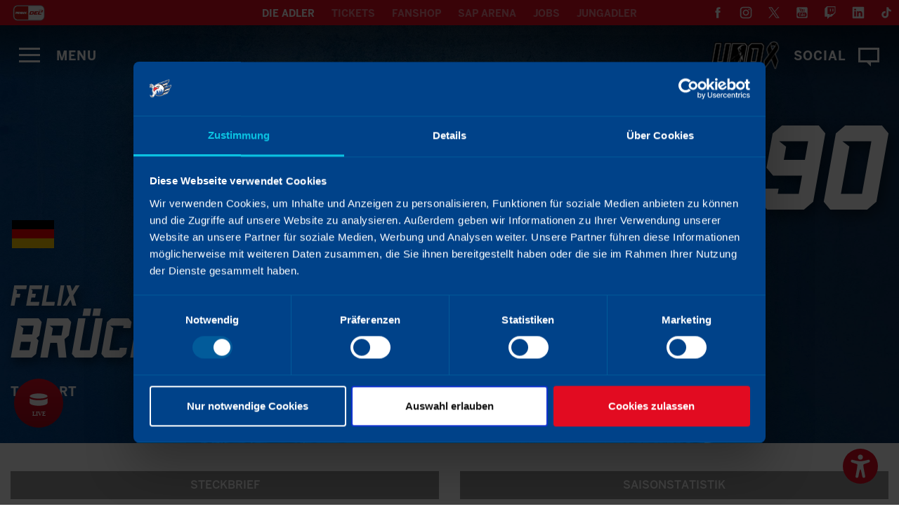

--- FILE ---
content_type: text/html
request_url: https://adler-mannheim.de/die-adler/team/player/show/felix-brueckmann
body_size: 7739
content:
<!DOCTYPE html>
<!--[if !IE]><!-->
<html lang="de-DE">
<!--<![endif]-->
<!--[if IE 6 ]><html lang="de-DE" class="ie ie6"><![endif]-->
<!--[if IE 7 ]><html lang="de-DE" class="ie ie7"><![endif]-->
<!--[if IE 8 ]><html lang="de-DE" class="ie ie8"><![endif]-->
<head>
    <script id="Cookiebot" src="https://consent.cookiebot.com/uc.js" data-cbid="7f8f31f4-cf87-4ecf-9806-96ad8cd453ae" data-blockingmode="auto" type="text/javascript"></script>
    <base href="https://adler-mannheim.de/"><!--[if lte IE 6]></base><![endif]-->
	<title>Player &raquo; Adler Mannheim</title>
	<meta charset="utf-8">
    <meta http-equiv="cache-control" content="max-age=600, must-revalidate" />
	<meta name="viewport" content="width=device-width, initial-scale=1.0, maximum-scale=1.0, user-scalable=0">
	<meta http-equiv="Content-Type" content="text/html; charset=utf-8">
	<meta name="apple-itunes-app" content="app-id=1031513517">
	<meta name="generator" content="Silverstripe CMS 5.2">
<meta http-equiv="Content-Type" content="text/html; charset=utf-8">
	
	<link rel="apple-touch-icon" sizes="180x180" href="/_resources/themes/homepage/images/favicons/apple-touch-icon.png?m=1685523466">
	<link rel="icon" type="image/png" sizes="32x32" href="/_resources/themes/homepage/images/favicons/favicon-32x32.png?m=1685523466">
	<link rel="icon" type="image/png" sizes="16x16" href="/_resources/themes/homepage/images/favicons/favicon-16x16.png?m=1685523466">
	<link rel="manifest" href="/_resources/themes/homepage/images/favicons/manifest.json?m=1685523466">
	<link rel="mask-icon" href="/_resources/themes/homepage/images/favicons/safari-pinned-tab.svg?m=1685523466" color="#1b458f">
	<meta name="theme-color" content="#1b458f">
    <meta name="format-detection" content="telephone=no">
	
    
    <script async src="https://cdn.eye-able.com/configs/www.adler-mannheim.de.js"></script>
    <script async src="https://cdn.eye-able.com/public/js/eyeAble.js"></script>
	<!--[if lt IE 9]>
		<script src="https://oss.maxcdn.com/libs/html5shiv/3.7.0/html5shiv.js"></script>
		<script src="https://oss.maxcdn.com/libs/respond.js/1.4.2/respond.min.js"></script>
	<![endif]-->

	
		
			
				<meta property="og:title" content=" " />
				<meta property="og:description" content="" />
				<meta property="og:url" content="https://adler-mannheim.deeinzelportraet-de/show/81" />
				<meta property="og:image" content="https://adler-mannheim.de" />
			
		
	
	<!-- Google/Typeking Fonts go here -->
	
    <!-- CSS Libs -->
    <link href="/_resources/themes/homepage/css/libs/bootstrap.min.css?m=1692261880" rel="stylesheet">
    <link href="/_resources/themes/homepage/css/libs/owl.carousel.css?m=1692261882" rel="stylesheet">
    <link href="/_resources/themes/homepage/css/libs/jquery.fancybox.css?m=1692261881" rel="stylesheet">
    <link href="/_resources/themes/homepage/css/libs/owl.theme.css?m=1718796286" rel="stylesheet">
    <link href="/_resources/themes/homepage/css/libs/animate.css?m=1692261881" rel="stylesheet">
    <link href="/_resources/themes/homepage/js/libs/modaal-dist/css/modaal.min.css?m=1718796558" rel="stylesheet" >
	

	<!-- Google Tag Manager -->
	<script>(function(w,d,s,l,i){w[l]=w[l]||[];w[l].push({'gtm.start':
			new Date().getTime(),event:'gtm.js'});var f=d.getElementsByTagName(s)[0],
		j=d.createElement(s),dl=l!='dataLayer'?'&l='+l:'';j.async=true;j.src=
		'https://www.googletagmanager.com/gtm.js?id='+i+dl;f.parentNode.insertBefore(j,f);
	})(window,document,'script','dataLayer','GTM-W8649J6');</script>
	<!-- End Google Tag Manager -->

<link rel="stylesheet" type="text/css" href="/_resources/themes/homepage/css/style.css?m=1729785568">
</head>
<body class="PlayerPage">
	<div id="eyeAble_customToolOpenerID"><img src="/_resources/themes/homepage/images/icons/Button_Barrierefrei_Adler.svg?m=1674817728" alt="" /></div>
    
    	
            
    	
    

	<!-- Google Tag Manager (noscript) -->
	<noscript><iframe data-cookieblock-src="https://www.googletagmanager.com/ns.html?id=GTM-W8649J6"
                      data-cookieconsent="marketing" height="0" width="0" style="display:none;visibility:hidden"></iframe></noscript>
	<!-- End Google Tag Manager (noscript) -->

    
	<div class="preloader">
        <div class="bg"></div>
        <div class="table">
            <div class="table-cell">
                <div class="preloader-logo">
                    
                        <img src="/_resources/themes/homepage/images/adler-mannheim-logo.png?m=1744286532" class="block m0auto wing">
                    

                    
                    
                </div>
            </div>
        </div>
    </div>

    
    <div class="radio-icon-wrapper container">
        <div class="row">
			
            <a href="./livecenter">
                <img class="d" src="/_resources/themes/homepage/images/icons/live-desktop.svg?m=1685523466" alt="">
                <img class="mobile" src="/_resources/themes/homepage/images/icons/live.svg?m=1685523466" alt="">
                <span class="grad"></span>
            </a>
            
        </div>
    </div>

    
    <div class="btt-holder container">
        <div class="row">
            <a href="Cacher/cacheNextItem#0" class="cd-top">
                <div class="btt-arrow"><span></span><span></span></div>
            </a>
        </div>
    </div>

	<div class="left-side-menu">
		<div class="menu-container">
			<a href="Cacher/cacheNextItem#" id="closeMenuBtn" class="open">
			    <div class="box">
			        <span></span>
			        <span></span>
			    </div>
			</a>
			<div class="scroll-box-container">
				<nav class="scroll-box">
					<ul>
						
						<li >
							<a href="/" >Startseite</a>
							
                        </li>
                        
						<li >
							<a href="/aktuelles" >News</a>
							
                        </li>
                        
						<li class="submenu">
							<a href="/die-adler/team" >Die Adler</a>
							
							<ul>
	                            
	                                <li><a href="/die-adler/team" >Team</a></li>
	                            
	                                <li><a href="/die-adler/office" >Office</a></li>
	                            
	                                <li><a href="/die-adler/historie" >Historie</a></li>
	                            
	                                <li><a href="/die-adler/legenden" >Legenden</a></li>
	                            
	                                <li><a href="/die-adler/charity" >Charity</a></li>
	                            
	                                <li><a href="/die-adler/auf-merc-sam" >auf-MERC-sam</a></li>
	                            
	                                <li><a href="/die-adler/nachhaltigkeit" >Nachhaltigkeit</a></li>
	                            
                            </ul>
                            
                        </li>
                        
						<li class="submenu">
							<a href="/saison/spielplan" >Saison</a>
							
							<ul>
	                            
	                                <li><a href="/saison/spielplan" >Spielplan</a></li>
	                            
	                                <li><a href="/saison/tabelle" >Tabelle</a></li>
	                            
	                                <li><a href="/saison/statistik" >Statistik</a></li>
	                            
	                                <li><a href="/saison/scorer" >Scorer</a></li>
	                            
	                                <li><a href="/saison/kalender" >Kalender</a></li>
	                            
                            </ul>
                            
                        </li>
                        
						<li >
							<a href="/livecenter" >Livecenter</a>
							
                        </li>
                        
						<li class="submenu">
							<a href="/fanzone/fanbeauftragte" >FanZone</a>
							
							<ul>
	                            
	                                <li><a href="/fanzone/fanbeauftragte" >Fanbeauftragte</a></li>
	                            
	                                <li><a href="/fanzone/fanprojekt" >Fanprojekt</a></li>
	                            
	                                <li><a href="/fanzone/fanclubs" >Fanclubs</a></li>
	                            
	                                <li><a href="https://adlerfans.de/" >Forum</a></li>
	                            
	                                <li><a href="/fanzone/arbeitskreis" >Arbeitskreis</a></li>
	                            
	                                <li><a href="/fanzone/downloads" >Downloads</a></li>
	                            
	                                <li><a href="/fanzone/bilder" >Bilder</a></li>
	                            
	                                <li><a href="/fanzone/fan-app" >FAN-App</a></li>
	                            
	                                <li><a href="https://www.adler-mannheim.de/gutschein" >Gutschein</a></li>
	                            
                            </ul>
                            
                        </li>
                        
						<li class="submenu">
							<a href="/tickets/einzeltickets" >Tickets</a>
							
							<ul>
	                            
	                                <li><a href="/tickets/dauerkarte" >Dauerkarte</a></li>
	                            
	                                <li><a href="/tickets/einzeltickets" >Einzeltickets</a></li>
	                            
	                                <li><a href="/tickets/auswaertsspiele" >Auswärtsspiele</a></li>
	                            
	                                <li><a href="/tickets/gruppentickets" >Gruppentickets</a></li>
	                            
                            </ul>
                            
                        </li>
                        
						<li class="submenu">
							<a href="/business/vip-and-hospitality" >Business</a>
							
							<ul>
	                            
	                                <li><a href="/business/vip-and-hospitality" >VIP &amp; Hospitality</a></li>
	                            
	                                <li><a href="/business/sponsoring" >Sponsoring</a></li>
	                            
	                                <li><a href="https://saparena.de/business/partner/" >Partner</a></li>
	                            
                            </ul>
                            
                        </li>
                        
						<li >
							<a href="/sap-arena" >SAP Arena</a>
							
                        </li>
                        
						<li >
							<a href="/medien" >Medien</a>
							
                        </li>
                        
						<li >
							<a href="https://saparena.de/newsletter/anmelden-adler-mannheim/" >Newsletter</a>
							
                        </li>
                        
                    </ul>

                    
                    
                    

                    <a class="sponsored-by" href="Cacher/cacheNextItem#">
                        <span>Sponsored by</span>
                        <img src="/_resources/themes/homepage/images/assets/sap_logo.svg?m=1685523466" alt="SAP Logo">
                    </a>

                    <div class="clearfix"></div>
                </nav>
            </div>
        </div>
    </div>

    <div class="right-side-menu">
    	<div class="menu-container">
            <a href="Cacher/cacheNextItem#" id="closeSocialMenuBtn" class="open">
                <div class="box">
                    <span></span>
                    <span></span>
                </div>
            </a>
            <div class="social-box-container">
                <div class="social-box">
                    <div class="social-loader-wrapper">
                        <div class="social-loader">
                            <svg class="circular" viewBox="25 25 50 50">
                                <circle class="path" cx="50" cy="50" r="20" fill="none" stroke-width="2" stroke-miterlimit="10"></circle>
                            </svg>
                        </div>
                    </div>
                    <ul id="media-feed">
                    </ul>

                    <div class="clearfix"></div>
                </div>
            </div>
        </div>
    </div>
	<div class="page-overlay"></div>

    <div class="top-container">
        <!-- QUICKLINKS -->
        <div class="quicklinks">
            <div class="container">
                <div class="row">
                    <div class="col-md-12">
                        <div class="del"><a href="http://www.del.org" target="_blank"><img src="/_resources/themes/homepage/images/icons/logo-del.png?m=1722329181" alt=""></a></div>
                        <ul>
                            <li class="active"><a href="./">DIE ADLER</a></li>
                            <li><a href="/tickets">Tickets</a></li>
                            <li><a href="https://shop.adler-mannheim.de/" target="_blank">Fanshop</a></li>
                            <li><a href="https://saparena.de" target="_blank">SAP Arena</a></li>
                            <li><a href="https://saparena.de/jobs/" target="_blank">Jobs</a></li>
                            <li><a href="http://jungadler.de" target="_blank">Jungadler</a></li>
                        </ul>
                        <div class="social-icons">
                            <a href="https://de-de.facebook.com/dieadlermannheim" target="_blank"><img src="/_resources/themes/homepage/images/icons/social/Icon_Facebook.svg?m=1685523466" alt="Facebook"></a>
                            <a href="https://www.instagram.com/adlermannheim_official/" target="_blank"><img src="/_resources/themes/homepage/images/icons/social/Icon_instagram.svg?m=1685523466" alt="Instagram"></a>
                            <a href="https://twitter.com/adlermannheim" target="_blank"><img src="/_resources/themes/homepage/images/icons/social/Icon_Twitter.svg?m=1696431679" alt="Twitter"></a>
                            <a href="https://www.youtube.com/user/DieAdlerMannheimTV?feature=watch" target="_blank"><img src="/_resources/themes/homepage/images/icons/social/Icon_Youtube.svg?m=1685523466" alt="YouTube"></a>
                            <a href="https://www.twitch.tv/adlermannheim_official" target="_blank"><img src="/_resources/themes/homepage/images/icons/social/Icon_Twitch.svg?m=1685523466" alt="Twitch"></a>
                            <a href="https://de.linkedin.com/company/adler-mannheim" target="_blank"><img src="/_resources/themes/homepage/images/icons/social/Icon_linkedin.svg?m=1687256498" alt="YouTube"></a>
                            <a href="https://www.tiktok.com/@adlermannheim_official" target="_blank"><img src="/_resources/themes/homepage/images/icons/social/Icon_tiktok.svg?m=1687256494" alt="Twitch"></a>
                        </div>
                        <div class="mobile-switcher">
                            <span></span>
                            <span></span>
                        </div>
                    </div>
                </div>
            </div>
        </div>

        <!-- TOP MENU BTNS HOLDER BAR -->
        <div class="top-bar">
            <div class="bg-fill">
                <img src="/_resources/themes/homepage/images/icons/logo-mannheim-clean.png?m=1685523466" alt="" class="special-mid-logo">
            </div>
            <div class="overlay"></div>
            
            <div class="page-name"><a class="back-btn" href="/die-adler/team"><span></span><span></span><span>Zurück</span></a></div>
            <div class="btns-holder container">
                <div class="row">
                    <div class="col-md-12">
                        <a id="mobileMenuBtn" class="open">
                            <div class="box">
                                <img src="/_resources/themes/homepage/images/icons/icon-menu.svg?m=1685523466" alt="">
                                
                            </div>
                            <div class="text">Menu</div>
                        </a>
						<a id="socialMenuBtn" class="open">
                            <div class="box">
                                <img src="/_resources/themes/homepage/images/icons/icon-social-stream.svg?m=1685523466" alt="">
                                
                            </div>
                            <div class="text">Social</div>
                        </a>
						<img src="/_resources/themes/homepage/images/schleife-udo.png?m=1687536738" alt="" class="hide-992" style="float: right; width: 120px;margin: 15px 10px 0 0;" />
					</div>
                </div>
            </div>
        </div>

        <div class="clearfix"></div>
    </div>

    
<header class="page-header">
	<div class="player-profile">
		<div class="container">
			<div class="num">90</div>
			<div class="player-avatar">
				<img src="/assets/Player/Kader-24-25/adler-mannheim-24-25-90_Brueckmann.png" alt="adler-mannheim-24-25-90_Brueckmann.png">
			</div>
			<div class="player-info">
				<div class="flag">
                    <img width="64" height="64" alt="GER" src="/assets/Uploads/GER.png" loading="lazy" />

                    
				</div>
				<div class="name">Felix</div>
				<div class="surname">Brückmann</div>
				<div class="pos">Torwart</div>
			</div>
			
			<div class="logo-top-scroller">
				<div class="logo-top">
					
				</div>
			</div>
			<div class="hinweis"></div>
			<div class="clearfix"></div>
		</div>
	</div>
</header>

<div class="glow-bar"></div>

<main>
	<section class="player-stats">
		<div class="container">
			<div class="row">
				<!-- Left Side -->
				<div class="col-md-6 left-column">
					<div class="personal-data">
						<h5 class="heading">Steckbrief</h5>
						<ul class="standard-list">
							<li>
								<div class="title">Position</div>
								<div class="data">Torwart</div>
							</li>
							<li>
								<div class="title">Geburtstag</div>
								<div class="data">16.12.1990</div>
							</li>
							<li>
								<div class="title">Geburtsort</div>
								<div class="data">Breisach</div>
							</li>
							<li>
								<div class="title">Nationalität</div>
								<div class="data">Deutsch</div>
							</li>
							
							<li>
								<div class="title">Größe/Gewicht</div>
								<div class="data">180 cm / 83 kg</div>
							</li>
							<li>
								<div class="title">Fanghand</div>
								<div class="data">L</div>
							</li>
							
						</ul>
					</div>
					
					
				</div>

				<!-- Right Side -->
				<div class="col-md-6 right-column">
					<div class="game-stats">
						
						<h5 class="heading">Saisonstatistik</h5>
						<div class="season-stats">
							<ul class="standard-list">
								<li class="list-header">
									<div class="title">Liga</div>
									<div class="data">DEL</div>
									<div class="data">Playoff</div>
									
								</li>
								
								<li>
									<div class="title">Spiele</div>
									<div class="data">0</div>
									<div class="data">0</div>
									
								</li>
								<li>
									<div class="title">Gegentore</div>
									<div class="data"></div>
									<div class="data">0</div>
									
								</li>
								<li>
									<div class="title">Gegentore Ø</div>
									<div class="data"></div>
									<div class="data">0,00</div>
									
								</li>
								<li>
									<div class="title">Saves</div>
									<div class="data"></div>
									<div class="data">0</div>
									
								</li>
								<li>
									<div class="title">Fangquote %</div>
									<div class="data"></div>
									<div class="data">0,00</div>
									
								</li>
								<li>
									<div class="title">Shutouts</div>
									<div class="data"></div>
									<div class="data">0</div>
									
								</li>
								
							</ul>
						</div>

						<h5 class="heading">DEL - Karriere</h5>
						<div class="total-stats">
							<div class="boxes alt">
								
								<div class="box">
									<div class="contents">
										<div class="num">378</div>
										<div class="text">Spiele</div>
									</div>
								</div>
								<div class="box">
									<div class="contents">
										<div class="num">2,31</div>
										<div class="text">Gegentore</div>
									</div>
								</div>
								<div class="box">
									<div class="contents">
										<div class="num">91,59</div>
										<div class="text">Saves %</div>
									</div>
								</div>
								
								<div class="clearfix"></div>
							</div>
						</div>
						
						<h5 class="heading">Erfolge</h5>
						<div class="career-box">
							<ul class="standard-list">
								
								<li>
									<div class="title">2008</div>
									<div class="data">Deutscher Nachwuchs-Meister</div>
								</li>
								
								<li>
									<div class="title">2011/12</div>
									<div class="data">DEL Rookie des Jahres</div>
								</li>
								
								<li>
									<div class="title">2014/15</div>
									<div class="data">Beste Fangquote in der DEL</div>
								</li>
								
								<li>
									<div class="title">2017</div>
									<div class="data">Deutscher Vize-Meister</div>
								</li>
								
								<li>
									<div class="title">2021</div>
									<div class="data">WM-Halbfinalist</div>
								</li>
								
							</ul>
						</div>

						
					</div>
				</div>
			</div>
			
			<div class="row">
				
				<div class="col-md-12 player-statistics">
					<h5 class="heading">Statistiken</h5>
					<div class="scrollable-table">
						<div class="table-shade"></div>
						<div class="scrollable-table-wrapper">
							<table class="">
								<thead>
									<tr>
										<th colspan="3"></th>
										<th colspan="6"><div>HAUPTRUNDE</div></th>
										<th colspan="6"><div>PLAYOFFS</div></th>
									</tr>
								</thead>
								<thead>
									<tr>
										<th><div tooltip="Saison">Saison</div></th>
										<th><div tooltip="Team">Team</div></th>
										<th><div tooltip="Liga">Liga</div></th>
										<th><div tooltip="Spiele">E</div></th>
										<th><div tooltip="Gegentore">GT</div></th>
										<th><div tooltip="Gegentore pro Spiel">GTS</div></th>
										<th><div tooltip="Saves">SVS</div></th>
										<th><div tooltip="Fangquote">FQ</div></th>
										<th><div tooltip="Shutouts">SO</div></th>
										<th><div tooltip="Einsätze">E</div></th>
										<th><div tooltip="Gegentore">GT</div></th>
										<th><div tooltip="Gegentore pro Spiel">GTS</div></th>
										<th><div tooltip="Saves">SVS</div></th>
										<th><div tooltip="Fangquote">FQ</div></th>
										<th><div tooltip="Shutouts">SO</div></th>
									</tr>
								</thead>
								<tbody>
									
									<tr class="">
										<th><div tooltip="Saison">2005/06</div></th>
										<th><div tooltip="Team">EHC Freiburg</div></th>
										<th class="border"><div tooltip="Liga">Jug.</div></th>
										
										<th><div tooltip="Einsätze">27</div></th>
										<th><div tooltip="Gegentore">78</div></th>
										<th><div tooltip="Gegentore pro Spiel">3,04</div></th>
										<th><div tooltip="Saves">-</div></th>
										<th><div tooltip="Fangquote">-</div></th>
										<th class="border"><div tooltip="Shutouts">1</div></th>
										
										
											<th><div>-</div></th>
											<th><div>-</div></th>
											<th><div>-</div></th>
											<th><div>-</div></th>
											<th><div>-</div></th>
											<th><div>-</div></th>
										
									</tr>
									
									<tr class="">
										<th><div tooltip="Saison">2005/06</div></th>
										<th><div tooltip="Team">EHC Freiburg</div></th>
										<th class="border"><div tooltip="Liga">Jun.-BL</div></th>
										
										<th><div tooltip="Einsätze">5</div></th>
										<th><div tooltip="Gegentore">19</div></th>
										<th><div tooltip="Gegentore pro Spiel">4,33</div></th>
										<th><div tooltip="Saves">-</div></th>
										<th><div tooltip="Fangquote">-</div></th>
										<th class="border"><div tooltip="Shutouts">0</div></th>
										
										
											<th><div>-</div></th>
											<th><div>-</div></th>
											<th><div>-</div></th>
											<th><div>-</div></th>
											<th><div>-</div></th>
											<th><div>-</div></th>
										
									</tr>
									
									<tr class="">
										<th><div tooltip="Saison">2005/06</div></th>
										<th><div tooltip="Team">EHC Freiburg 1b</div></th>
										<th class="border"><div tooltip="Liga">RL BW</div></th>
										
										<th><div>-</div></th>
										<th><div>-</div></th>
										<th><div>-</div></th>
										<th><div>-</div></th>
										<th><div>-</div></th>
										<th class="border"><div>-</div></th>
										
										
											<th><div>-</div></th>
											<th><div>-</div></th>
											<th><div>-</div></th>
											<th><div>-</div></th>
											<th><div>-</div></th>
											<th><div>-</div></th>
										
									</tr>
									
									<tr class="">
										<th><div tooltip="Saison">2006/07</div></th>
										<th><div tooltip="Team">Adler Mannheim</div></th>
										<th class="border"><div tooltip="Liga">DEL</div></th>
										
										<th><div>-</div></th>
										<th><div>-</div></th>
										<th><div>-</div></th>
										<th><div>-</div></th>
										<th><div>-</div></th>
										<th class="border"><div>-</div></th>
										
										
											<th><div>-</div></th>
											<th><div>-</div></th>
											<th><div>-</div></th>
											<th><div>-</div></th>
											<th><div>-</div></th>
											<th><div>-</div></th>
										
									</tr>
									
									<tr class="">
										<th><div tooltip="Saison">2006/07</div></th>
										<th><div tooltip="Team">Jungadler Mannheim</div></th>
										<th class="border"><div tooltip="Liga">DNL</div></th>
										
										<th><div tooltip="Einsätze">13</div></th>
										<th><div tooltip="Gegentore">29</div></th>
										<th><div tooltip="Gegentore pro Spiel">2,22</div></th>
										<th><div tooltip="Saves">-</div></th>
										<th><div tooltip="Fangquote">-</div></th>
										<th class="border"><div tooltip="Shutouts">0</div></th>
										
										
											<th><div tooltip="Einsätze">6</div></th>
											<th><div tooltip="Gegentore">13</div></th>
											<th><div tooltip="Gegentore pro Spiel">2,08</div></th>
											<th><div tooltip="Saves">-</div></th>
											<th><div tooltip="Fangquote">-</div></th>
											<th><div tooltip="Shutouts">0</div></th>
										
									</tr>
									
									<tr class="">
										<th><div tooltip="Saison">2007/08</div></th>
										<th><div tooltip="Team">Adler Mannheim</div></th>
										<th class="border"><div tooltip="Liga">DEL</div></th>
										
										<th><div>-</div></th>
										<th><div>-</div></th>
										<th><div>-</div></th>
										<th><div>-</div></th>
										<th><div>-</div></th>
										<th class="border"><div>-</div></th>
										
										
											<th><div>-</div></th>
											<th><div>-</div></th>
											<th><div>-</div></th>
											<th><div>-</div></th>
											<th><div>-</div></th>
											<th><div>-</div></th>
										
									</tr>
									
									<tr class="">
										<th><div tooltip="Saison">2007/08</div></th>
										<th><div tooltip="Team">Jungadler Mannheim</div></th>
										<th class="border"><div tooltip="Liga">DNL</div></th>
										
										<th><div tooltip="Einsätze">27</div></th>
										<th><div tooltip="Gegentore">43</div></th>
										<th><div tooltip="Gegentore pro Spiel">1,56</div></th>
										<th><div tooltip="Saves">-</div></th>
										<th><div tooltip="Fangquote">-</div></th>
										<th class="border"><div tooltip="Shutouts">5</div></th>
										
										
											<th><div tooltip="Einsätze">8</div></th>
											<th><div tooltip="Gegentore">16</div></th>
											<th><div tooltip="Gegentore pro Spiel">1,99</div></th>
											<th><div tooltip="Saves">-</div></th>
											<th><div tooltip="Fangquote">-</div></th>
											<th><div tooltip="Shutouts">1</div></th>
										
									</tr>
									
									<tr class="">
										<th><div tooltip="Saison">2008/09</div></th>
										<th><div tooltip="Team">Heilbronner Falken</div></th>
										<th class="border"><div tooltip="Liga">BL2</div></th>
										
										<th><div tooltip="Einsätze">4</div></th>
										<th><div tooltip="Gegentore">7</div></th>
										<th><div tooltip="Gegentore pro Spiel">1,91</div></th>
										<th><div tooltip="Saves">42</div></th>
										<th><div tooltip="Fangquote">83,33%</div></th>
										<th class="border"><div tooltip="Shutouts">0</div></th>
										
										
											<th><div>-</div></th>
											<th><div>-</div></th>
											<th><div>-</div></th>
											<th><div>-</div></th>
											<th><div>-</div></th>
											<th><div>-</div></th>
										
									</tr>
									
									<tr class="">
										<th><div tooltip="Saison">2008/09</div></th>
										<th><div tooltip="Team">Adler Mannheim</div></th>
										<th class="border"><div tooltip="Liga">DEL</div></th>
										
										<th><div>-</div></th>
										<th><div>-</div></th>
										<th><div>-</div></th>
										<th><div>-</div></th>
										<th><div>-</div></th>
										<th class="border"><div>-</div></th>
										
										
											<th><div>-</div></th>
											<th><div>-</div></th>
											<th><div>-</div></th>
											<th><div>-</div></th>
											<th><div>-</div></th>
											<th><div>-</div></th>
										
									</tr>
									
									<tr class="">
										<th><div tooltip="Saison">2009/10</div></th>
										<th><div tooltip="Team">Heilbronner Falken</div></th>
										<th class="border"><div tooltip="Liga">BL2</div></th>
										
										<th><div tooltip="Einsätze">17</div></th>
										<th><div tooltip="Gegentore">46</div></th>
										<th><div tooltip="Gegentore pro Spiel">2,92</div></th>
										<th><div tooltip="Saves">-</div></th>
										<th><div tooltip="Fangquote">-</div></th>
										<th class="border"><div tooltip="Shutouts">0</div></th>
										
										
											<th><div tooltip="Einsätze">1</div></th>
											<th><div tooltip="Gegentore">2</div></th>
											<th><div tooltip="Gegentore pro Spiel">3,00</div></th>
											<th><div tooltip="Saves">-</div></th>
											<th><div tooltip="Fangquote">-</div></th>
											<th><div tooltip="Shutouts">0</div></th>
										
									</tr>
									
									<tr class="">
										<th><div tooltip="Saison">2009/10</div></th>
										<th><div tooltip="Team">Adler Mannheim</div></th>
										<th class="border"><div tooltip="Liga">DEL</div></th>
										
										<th><div>-</div></th>
										<th><div>-</div></th>
										<th><div>-</div></th>
										<th><div>-</div></th>
										<th><div>-</div></th>
										<th class="border"><div>-</div></th>
										
										
											<th><div>-</div></th>
											<th><div>-</div></th>
											<th><div>-</div></th>
											<th><div>-</div></th>
											<th><div>-</div></th>
											<th><div>-</div></th>
										
									</tr>
									
									<tr class="">
										<th><div tooltip="Saison">2010/11</div></th>
										<th><div tooltip="Team">Heilbronner Falken</div></th>
										<th class="border"><div tooltip="Liga">BL2</div></th>
										
										<th><div tooltip="Einsätze">26</div></th>
										<th><div tooltip="Gegentore">70</div></th>
										<th><div tooltip="Gegentore pro Spiel">2,72</div></th>
										<th><div tooltip="Saves">-</div></th>
										<th><div tooltip="Fangquote">-</div></th>
										<th class="border"><div tooltip="Shutouts">2</div></th>
										
										
											<th><div tooltip="Einsätze">1</div></th>
											<th><div tooltip="Gegentore">4</div></th>
											<th><div tooltip="Gegentore pro Spiel">4,03</div></th>
											<th><div tooltip="Saves">-</div></th>
											<th><div tooltip="Fangquote">-</div></th>
											<th><div tooltip="Shutouts">0</div></th>
										
									</tr>
									
									<tr class="">
										<th><div tooltip="Saison">2010/11</div></th>
										<th><div tooltip="Team">Adler Mannheim</div></th>
										<th class="border"><div tooltip="Liga">DEL</div></th>
										
										<th><div>-</div></th>
										<th><div>-</div></th>
										<th><div>-</div></th>
										<th><div>-</div></th>
										<th><div>-</div></th>
										<th class="border"><div>-</div></th>
										
										
											<th><div>-</div></th>
											<th><div>-</div></th>
											<th><div>-</div></th>
											<th><div>-</div></th>
											<th><div>-</div></th>
											<th><div>-</div></th>
										
									</tr>
									
									<tr class="">
										<th><div tooltip="Saison">2011/12</div></th>
										<th><div tooltip="Team">Adler Mannheim</div></th>
										<th class="border"><div tooltip="Liga">DEL</div></th>
										
										<th><div tooltip="Einsätze">14</div></th>
										<th><div tooltip="Gegentore">33</div></th>
										<th><div tooltip="Gegentore pro Spiel">2,55</div></th>
										<th><div tooltip="Saves">398</div></th>
										<th><div tooltip="Fangquote">91,71%</div></th>
										<th class="border"><div tooltip="Shutouts">0</div></th>
										
										
											<th><div>-</div></th>
											<th><div>-</div></th>
											<th><div>-</div></th>
											<th><div>-</div></th>
											<th><div>-</div></th>
											<th><div>-</div></th>
										
									</tr>
									
									<tr class="">
										<th><div tooltip="Saison">2012/13</div></th>
										<th><div tooltip="Team">Adler Mannheim</div></th>
										<th class="border"><div tooltip="Liga">DEL</div></th>
										
										<th><div tooltip="Einsätze">12</div></th>
										<th><div tooltip="Gegentore">25</div></th>
										<th><div tooltip="Gegentore pro Spiel">2,17</div></th>
										<th><div tooltip="Saves">352</div></th>
										<th><div tooltip="Fangquote">92,90%</div></th>
										<th class="border"><div tooltip="Shutouts">0</div></th>
										
										
											<th><div>-</div></th>
											<th><div>-</div></th>
											<th><div>-</div></th>
											<th><div>-</div></th>
											<th><div>-</div></th>
											<th><div>-</div></th>
										
									</tr>
									
									<tr class="">
										<th><div tooltip="Saison">2013/14</div></th>
										<th><div tooltip="Team">Adler Mannheim</div></th>
										<th class="border"><div tooltip="Liga">DEL</div></th>
										
										<th><div tooltip="Einsätze">20</div></th>
										<th><div tooltip="Gegentore">38</div></th>
										<th><div tooltip="Gegentore pro Spiel">1,94</div></th>
										<th><div tooltip="Saves">569</div></th>
										<th><div tooltip="Fangquote">93,32%</div></th>
										<th class="border"><div tooltip="Shutouts">5</div></th>
										
										
											<th><div tooltip="Einsätze">1</div></th>
											<th><div tooltip="Gegentore">1</div></th>
											<th><div tooltip="Gegentore pro Spiel">0,85</div></th>
											<th><div tooltip="Saves">46</div></th>
											<th><div tooltip="Fangquote">97,83%</div></th>
											<th><div tooltip="Shutouts">0</div></th>
										
									</tr>
									
									<tr class="">
										<th><div tooltip="Saison">2014/15</div></th>
										<th><div tooltip="Team">Grizzly Adams Wolfsburg</div></th>
										<th class="border"><div tooltip="Liga">DEL</div></th>
										
										<th><div tooltip="Einsätze">23</div></th>
										<th><div tooltip="Gegentore">48</div></th>
										<th><div tooltip="Gegentore pro Spiel">2,07</div></th>
										<th><div tooltip="Saves">671</div></th>
										<th><div tooltip="Fangquote">92,85%</div></th>
										<th class="border"><div tooltip="Shutouts">3</div></th>
										
										
											<th><div tooltip="Einsätze">11</div></th>
											<th><div tooltip="Gegentore">28</div></th>
											<th><div tooltip="Gegentore pro Spiel">2,44</div></th>
											<th><div tooltip="Saves">410</div></th>
											<th><div tooltip="Fangquote">93,17%</div></th>
											<th><div tooltip="Shutouts">2</div></th>
										
									</tr>
									
									<tr class="">
										<th><div tooltip="Saison">2015/16</div></th>
										<th><div tooltip="Team">Grizzlys Wolfsburg</div></th>
										<th class="border"><div tooltip="Liga">DEL</div></th>
										
										<th><div tooltip="Einsätze">34</div></th>
										<th><div tooltip="Gegentore">69</div></th>
										<th><div tooltip="Gegentore pro Spiel">2,05</div></th>
										<th><div tooltip="Saves">869</div></th>
										<th><div tooltip="Fangquote">92,06%</div></th>
										<th class="border"><div tooltip="Shutouts">3</div></th>
										
										
											<th><div tooltip="Einsätze">14</div></th>
											<th><div tooltip="Gegentore">34</div></th>
											<th><div tooltip="Gegentore pro Spiel">2,31</div></th>
											<th><div tooltip="Saves">455</div></th>
											<th><div tooltip="Fangquote">92,53%</div></th>
											<th><div tooltip="Shutouts">2</div></th>
										
									</tr>
									
									<tr class="">
										<th><div tooltip="Saison">2016/17</div></th>
										<th><div tooltip="Team">Grizzlys Wolfsburg</div></th>
										<th class="border"><div tooltip="Liga">DEL</div></th>
										
										<th><div tooltip="Einsätze">33</div></th>
										<th><div tooltip="Gegentore">67</div></th>
										<th><div tooltip="Gegentore pro Spiel">2,01</div></th>
										<th><div tooltip="Saves">836</div></th>
										<th><div tooltip="Fangquote">91,99%</div></th>
										<th class="border"><div tooltip="Shutouts">6</div></th>
										
										
											<th><div tooltip="Einsätze">18</div></th>
											<th><div tooltip="Gegentore">43</div></th>
											<th><div tooltip="Gegentore pro Spiel">2,28</div></th>
											<th><div tooltip="Saves">592</div></th>
											<th><div tooltip="Fangquote">92,74%</div></th>
											<th><div tooltip="Shutouts">3</div></th>
										
									</tr>
									
									<tr class="">
										<th><div tooltip="Saison">2016/17</div></th>
										<th><div tooltip="Team">Grizzlys Wolfsburg</div></th>
										<th class="border"><div tooltip="Liga">CHL</div></th>
										
										<th><div tooltip="Einsätze">2</div></th>
										<th><div tooltip="Gegentore">6</div></th>
										<th><div tooltip="Gegentore pro Spiel">3,00</div></th>
										<th><div tooltip="Saves">31</div></th>
										<th><div tooltip="Fangquote">80,65%</div></th>
										<th class="border"><div tooltip="Shutouts">1</div></th>
										
										
											<th><div>-</div></th>
											<th><div>-</div></th>
											<th><div>-</div></th>
											<th><div>-</div></th>
											<th><div>-</div></th>
											<th><div>-</div></th>
										
									</tr>
									
									<tr class="">
										<th><div tooltip="Saison">2017/18</div></th>
										<th><div tooltip="Team">Grizzlys Wolfsburg</div></th>
										<th class="border"><div tooltip="Liga">DEL</div></th>
										
										<th><div tooltip="Einsätze">22</div></th>
										<th><div tooltip="Gegentore">66</div></th>
										<th><div tooltip="Gegentore pro Spiel">3,16</div></th>
										<th><div tooltip="Saves">556</div></th>
										<th><div tooltip="Fangquote">88,13%</div></th>
										<th class="border"><div tooltip="Shutouts">0</div></th>
										
										
											<th><div tooltip="Einsätze">1</div></th>
											<th><div tooltip="Gegentore">3</div></th>
											<th><div tooltip="Gegentore pro Spiel">9,00</div></th>
											<th><div tooltip="Saves">18</div></th>
											<th><div tooltip="Fangquote">83,33%</div></th>
											<th><div tooltip="Shutouts">0</div></th>
										
									</tr>
									
									<tr class="">
										<th><div tooltip="Saison">2017/18</div></th>
										<th><div tooltip="Team">Grizzlys Wolfsburg</div></th>
										<th class="border"><div tooltip="Liga">CHL</div></th>
										
										<th><div tooltip="Einsätze">3</div></th>
										<th><div tooltip="Gegentore">12</div></th>
										<th><div tooltip="Gegentore pro Spiel">4,02</div></th>
										<th><div tooltip="Saves">82</div></th>
										<th><div tooltip="Fangquote">85,37%</div></th>
										<th class="border"><div tooltip="Shutouts">1</div></th>
										
										
											<th><div>-</div></th>
											<th><div>-</div></th>
											<th><div>-</div></th>
											<th><div>-</div></th>
											<th><div>-</div></th>
											<th><div>-</div></th>
										
									</tr>
									
									<tr class="">
										<th><div tooltip="Saison">2018/19</div></th>
										<th><div tooltip="Team">Grizzlys Wolfsburg</div></th>
										<th class="border"><div tooltip="Liga">DEL</div></th>
										
										<th><div>-</div></th>
										<th><div>-</div></th>
										<th><div>-</div></th>
										<th><div>-</div></th>
										<th><div>-</div></th>
										<th class="border"><div>-</div></th>
										
										
											<th><div>-</div></th>
											<th><div>-</div></th>
											<th><div>-</div></th>
											<th><div>-</div></th>
											<th><div>-</div></th>
											<th><div>-</div></th>
										
									</tr>
									
									<tr class="">
										<th><div tooltip="Saison">2019/20</div></th>
										<th><div tooltip="Team">Grizzlys Wolfsburg</div></th>
										<th class="border"><div tooltip="Liga">DEL</div></th>
										
										<th><div tooltip="Einsätze">33</div></th>
										<th><div tooltip="Gegentore">76</div></th>
										<th><div tooltip="Gegentore pro Spiel">2,37</div></th>
										<th><div tooltip="Saves">912</div></th>
										<th><div tooltip="Fangquote">91,67%</div></th>
										<th class="border"><div tooltip="Shutouts">4</div></th>
										
										
											<th><div>-</div></th>
											<th><div>-</div></th>
											<th><div>-</div></th>
											<th><div>-</div></th>
											<th><div>-</div></th>
											<th><div>-</div></th>
										
									</tr>
									
									<tr class="">
										<th><div tooltip="Saison">2020/21</div></th>
										<th><div tooltip="Team">Adler Mannheim</div></th>
										<th class="border"><div tooltip="Liga">DEL</div></th>
										
										<th><div tooltip="Einsätze">19</div></th>
										<th><div tooltip="Gegentore">28</div></th>
										<th><div tooltip="Gegentore pro Spiel">1,53</div></th>
										<th><div tooltip="Saves">409</div></th>
										<th><div tooltip="Fangquote">93,59%</div></th>
										<th class="border"><div tooltip="Shutouts">4</div></th>
										
										
											<th><div tooltip="Einsätze">1</div></th>
											<th><div tooltip="Gegentore">1</div></th>
											<th><div tooltip="Gegentore pro Spiel">0,85</div></th>
											<th><div tooltip="Saves">45</div></th>
											<th><div tooltip="Fangquote">97,83%</div></th>
											<th><div tooltip="Shutouts">0</div></th>
										
									</tr>
									
									<tr class="">
										<th><div tooltip="Saison">2021/22</div></th>
										<th><div tooltip="Team">Adler Mannheim</div></th>
										<th class="border"><div tooltip="Liga">DEL</div></th>
										
										<th><div tooltip="Einsätze">35</div></th>
										<th><div tooltip="Gegentore">75</div></th>
										<th><div tooltip="Gegentore pro Spiel">2,20</div></th>
										<th><div tooltip="Saves">748</div></th>
										<th><div tooltip="Fangquote">90,90%</div></th>
										<th class="border"><div tooltip="Shutouts">3</div></th>
										
										
											<th><div tooltip="Einsätze">9</div></th>
											<th><div tooltip="Gegentore">25</div></th>
											<th><div tooltip="Gegentore pro Spiel">2,70</div></th>
											<th><div tooltip="Saves">246</div></th>
											<th><div tooltip="Fangquote">90,80%</div></th>
											<th><div tooltip="Shutouts">0</div></th>
										
									</tr>
									
									<tr class="">
										<th><div tooltip="Saison">2021/22</div></th>
										<th><div tooltip="Team">Adler Mannheim</div></th>
										<th class="border"><div tooltip="Liga">CHL</div></th>
										
										<th><div tooltip="Einsätze">4</div></th>
										<th><div tooltip="Gegentore">19</div></th>
										<th><div tooltip="Gegentore pro Spiel">4,75</div></th>
										<th><div tooltip="Saves">96</div></th>
										<th><div tooltip="Fangquote">83,48%</div></th>
										<th class="border"><div tooltip="Shutouts">0</div></th>
										
										
											<th><div>-</div></th>
											<th><div>-</div></th>
											<th><div>-</div></th>
											<th><div>-</div></th>
											<th><div>-</div></th>
											<th><div>-</div></th>
										
									</tr>
									
									<tr class="">
										<th><div tooltip="Saison">2022/23</div></th>
										<th><div tooltip="Team">Adler Mannheim</div></th>
										<th class="border"><div tooltip="Liga">DEL</div></th>
										
										<th><div tooltip="Einsätze">34</div></th>
										<th><div tooltip="Gegentore">73</div></th>
										<th><div tooltip="Gegentore pro Spiel">2,18</div></th>
										<th><div tooltip="Saves">781</div></th>
										<th><div tooltip="Fangquote">94,45%</div></th>
										<th class="border"><div tooltip="Shutouts">2</div></th>
										
										
											<th><div tooltip="Einsätze">1</div></th>
											<th><div tooltip="Gegentore">4</div></th>
											<th><div tooltip="Gegentore pro Spiel">6,00</div></th>
											<th><div tooltip="Saves">13</div></th>
											<th><div tooltip="Fangquote">94,47%</div></th>
											<th><div tooltip="Shutouts">0</div></th>
										
									</tr>
									
									<tr class="">
										<th><div tooltip="Saison">2023/24</div></th>
										<th><div tooltip="Team">Adler Mannheim</div></th>
										<th class="border"><div tooltip="Liga">DEL</div></th>
										
										<th><div tooltip="Einsätze">21</div></th>
										<th><div tooltip="Gegentore">60</div></th>
										<th><div tooltip="Gegentore pro Spiel">2,90</div></th>
										<th><div tooltip="Saves">473</div></th>
										<th><div tooltip="Fangquote">88,74%</div></th>
										<th class="border"><div tooltip="Shutouts">1</div></th>
										
										
											<th><div>-</div></th>
											<th><div>-</div></th>
											<th><div>-</div></th>
											<th><div>-</div></th>
											<th><div>-</div></th>
											<th><div>-</div></th>
										
									</tr>
									
									<tr class="">
										<th><div tooltip="Saison">2023/24</div></th>
										<th><div tooltip="Team">Adler Mannheim</div></th>
										<th class="border"><div tooltip="Liga">CHL</div></th>
										
										<th><div tooltip="Einsätze">4</div></th>
										<th><div tooltip="Gegentore">7</div></th>
										<th><div tooltip="Gegentore pro Spiel">1,75</div></th>
										<th><div tooltip="Saves">87</div></th>
										<th><div tooltip="Fangquote">92,55%</div></th>
										<th class="border"><div tooltip="Shutouts">1</div></th>
										
										
											<th><div>-</div></th>
											<th><div>-</div></th>
											<th><div>-</div></th>
											<th><div>-</div></th>
											<th><div>-</div></th>
											<th><div>-</div></th>
										
									</tr>
									
								</tbody>
							</table>
							<p class="legend"><b>E.</b> = Eins&auml;tze&nbsp;&nbsp;&nbsp;|&nbsp;&nbsp;&nbsp;<b>GT</b> = Gegentore&nbsp;&nbsp;&nbsp;|&nbsp;&nbsp;&nbsp;<b>GTS</b> = Gegentore pro Spiel&nbsp;&nbsp;&nbsp;|&nbsp;&nbsp;&nbsp;<b>SVS</b> = Saves&nbsp;&nbsp;&nbsp;|&nbsp;&nbsp;&nbsp;<b>FQ</b> = Fangquote&nbsp;&nbsp;&nbsp;|&nbsp;&nbsp;&nbsp;<b>SO</b> = Shutouts</p>
						</div>
					</div>
				</div>
				
				<style>
					.border{
						border-right: 1px solid #ccc!important;
					}
				</style>
			</div>
			
		</div>
	</section>
</main>


    

<div class="three-boxes-container">
    <div class="container">
        <div class="row">
            <div class="col-md-12 col-lg-12">
                <div class="row">
                    <div class="col-sm-6 col-md-6 col-lg-3"><a href="https://www.championshockeyleague.com/" target="_blank"><img class="w-100" src="/assets/BannerBoxes/banner-championshockeyleague__ScaleWidthWzUwMF0.jpg" alt=""></a></div>
                    <div class="col-sm-6 col-md-6 col-lg-3"><a href="https://produkte.mannheimer-morgen.de/news-app.php" target="_blank"><img class="w-100" src="/assets/BannerBoxes/2021-10-NewsApp-Kampagne-Werbefrei-720x440__ScaleWidthWzUwMF0.jpg" alt=""></a></div>
                    <div class="col-sm-6 col-md-6 col-lg-3"><a href="https://www.mvv.de/de/" target="_blank"><img class="w-100" src="/assets/BannerBoxes/adler-mannheim-banner-mvv-energie__ScaleWidthWzUwMF0.jpg" alt=""></a></div>
                    <div class="col-sm-6 col-md-6 col-lg-3"><a href="http://www.regenbogen.de" target="_blank"><img class="w-100" src="/assets/Uploads/radio-regenbogen-banner-v2__ScaleWidthWzUwMF0.jpg" alt=""></a></div>
                </div>
            </div>
        </div>
    </div>
</div>


<footer>
	<section class="sponsors-slider">
            <div class="container">
                <div class="row">
                    <div class="col-md-12">
                        <div class="shade shade-left"></div>
                        <div class="shade shade-right"></div>
                        <ul id="sponsors-slider">
							
                            	<li><img src="/assets/Uploads/sponsor-sap.jpg" alt=""></li>
							
                            	<li><img src="/assets/Uploads/sponsor-del.jpg" alt=""></li>
							
                            	<li><img src="/assets/Uploads/sponsor-magenta-sport.jpg" alt=""></li>
							
                            	<li><img src="/assets/Uploads/sponsor-saparena.jpg" alt=""></li>
							
                            	<li><img src="/assets/Uploads/sponsor-chl.jpg" alt=""></li>
							
                            	<li><img src="/assets/Uploads/sponsor-foerderverein.jpg" alt=""></li>
							
                        </ul>
                    </div>
                </div>
            </div>
        </section>

	<div class="container">
	    <div class="row">
	        <div class="col-md-12">
	            <div class="footer-logo-wrapper">
	                <img src="/_resources/themes/homepage/images/assets/footer/logo-adler-mannheim-footer.svg?m=1685523466" alt="">
				</div>
	        </div>
	    </div>
	</div>

	<div class="social-links">
	    <a href="https://de-de.facebook.com/dieadlermannheim" target="_blank"><img src="/_resources/themes/homepage/images/icons/social/Icon_Facebook.svg?m=1685523466" alt=""></a>
	    <a href="https://www.instagram.com/adlermannheim_official/" target="_blank"><img src="/_resources/themes/homepage/images/icons/social/Icon_instagram.svg?m=1685523466" alt=""></a>
	    <a href="https://twitter.com/adlermannheim" target="_blank"><img src="/_resources/themes/homepage/images/icons/social/Icon_Twitter.svg?m=1696431679" alt=""></a>
	    <a href="http://www.youtube.com/user/DieAdlerMannheimTV?feature=watch" target="_blank"><img src="/_resources/themes/homepage/images/icons/social/Icon_Youtube.svg?m=1685523466" alt=""></a>
	    <a href="https://www.twitch.tv/adlermannheim_official" target="_blank"><img src="/_resources/themes/homepage/images/icons/social/Icon_Twitch.svg?m=1685523466" alt=""></a>
        <a href="https://de.linkedin.com/company/adler-mannheim" target="_blank"><img src="/_resources/themes/homepage/images/icons/social/Icon_linkedin.svg?m=1687256498" alt=""></a>
        <a href="https://www.tiktok.com/@adlermannheim_official" target="_blank"><img src="/_resources/themes/homepage/images/icons/social/Icon_tiktok.svg?m=1687256494" alt=""></a>
    </div>

	<div class="text">
	    <div class="container">
	        <div class="row">
	            <div class="col-md-12">
	                <div class="footer-links">
	                    <a href="/die-adler/office">Kontakt </a> |
	                    <a href="/impressum">Impressum </a> |
	                    <a href="/datenschutzhinweise">Datenschutz </a> |
	                    <a href="/cookie-einstellungen">Cookie Einstellungen </a> |
	                    <a href="/newsletter-anmeldung">Newsletter </a>
	                </div>
	                <p class="copy">&copy; Die Adler Mannheim Eishockey Spielbetriebs GmbH & Co. KG</p>
	                <p class="made-by">made by <a href="http://spleen.de" target="_blank">spleen.de</a></p>

	            </div>
	        </div>
	    </div>
	</div>

	<div class="clearfix"></div>
</footer>


    <script>
        setTimeout(function() {
            var preloaderLogo = document.querySelector('.preloader-logo');
            var preloader = document.querySelector('.preloader');
            var animatableHeadline = document.querySelector('.animatable-headline');
            var popupVideoBtn = document.querySelector('.popup-video-btn');
            var animatableSub = document.querySelector('.animatable-sub');

            // Fade out preloader logo (if it exists)
            if (preloaderLogo) {
                fadeOut(preloaderLogo, 500);
            }

            fadeOut(preloader, 600); // 1200

            if (animatableHeadline) {
                animatableHeadline.classList.remove('op0');
                animatableHeadline.classList.add('animated', 'wait-1000', 'fadeIn', 'duration-2000');
            }

            if (popupVideoBtn) {
                popupVideoBtn.classList.remove('op0');
                popupVideoBtn.classList.add('animated', 'wait-1500', 'fadeIn', 'duration-2000');
            }

            if (animatableSub) {
                animatableSub.classList.remove('op0');
                animatableSub.classList.add('animated', 'fadeIn', 'wait-1500', 'duration-2000');
            }
        }, 1500);

        function fadeOut(element, duration) {
            var opacity = 1;
            var interval = 50;
            var gap = interval / duration;

            function decreaseOpacity() {
                opacity -= gap;
                element.style.opacity = opacity;

                if (opacity <= 0) {
                    element.style.display = 'none';
                    clearInterval(fading);
                }
            }

            var fading = setInterval(decreaseOpacity, interval);
        }
    </script>

    <script data-cookieconsent="ignore" data-main="/_resources/themes/homepage/js/appnew" src="/_resources/themes/homepage/js/libs/require.js?m=1718796549"></script>

</body>
</html>


--- FILE ---
content_type: text/css
request_url: https://adler-mannheim.de/_resources/themes/homepage/css/style.css?m=1729785568
body_size: 46150
content:
@media (min-width:1200px){.container{width:100%}}@media (min-width:1300px){.container{width:1280px}}h1,h2,h3,h4,h5,h6,.h1,.h2,.h3,.h4,.h5,.h6,p{margin-top:0;margin-bottom:0;font-size:18px;font-weight:400}th{font-weight:normal}a{outline:0;border:0;color:#e20b21;cursor:pointer !important}a:hover,a:active,a:visited,a:focus{outline:0;color:#e20b21;text-decoration:none;cursor:pointer !important}::selection{background:#e20b21;color:#fff}::-moz-selection{background:#e20b21;color:#fff}input::-moz-focus-inner{border:0}select:-moz-focusring{color:transparent;text-shadow:0 0 0 #fff}ul{margin:0;list-style:none;padding:0}@media (min-width:480px) and (max-width:767px){.col-ms-1,.col-ms-2,.col-ms-3,.col-ms-4,.col-ms-5,.col-ms-6,.col-ms-7,.col-ms-8,.col-ms-9,.col-ms-10,.col-ms-11,.col-ms-12{float:left;position:relative;min-height:1px;padding-right:15px;padding-left:15px}.col-ms-12{width:100%}.col-ms-11{width:91.66666667%}.col-ms-10{width:83.33333333%}.col-ms-9{width:75%}.col-ms-8{width:66.66666667%}.col-ms-7{width:58.33333333%}.col-ms-6{width:50%}.col-ms-5{width:41.66666667%}.col-ms-4{width:33.33333333%}.col-ms-3{width:25%}.col-ms-2{width:16.66666667%}.col-ms-1{width:8.33333333%}}.dots-container{text-align:center}.owl-dot{display:inline-block}.owl-dot.active span{background:#f00;opacity:1}.owl-dot span{background:none repeat scroll 0 0 rgba(255,255,255,0.5);border-radius:20px;display:block;height:9px;margin:0 7px;width:9px}.owl-dot.active span{background:none repeat scroll 0 0 #fff;opacity:1}section.topscorer-section .owl-dot span{background:none repeat scroll 0 0 rgba(228,5,32,0.5)}section.topscorer-section .owl-dot.active span{background:none repeat scroll 0 0 #e20b21}.btt-holder{position:fixed;bottom:0;height:1px;z-index:7;left:0;right:0;margin:0 auto}.cd-top.cd-is-visible{visibility:visible;opacity:1}.cd-top.cd-fade-out{opacity:.5}.cd-top,.cd-bottom{background:rgba(0,0,0,0.25);border:3px solid rgba(255,255,255,0.25);display:inline-block;color:#fff;width:50px;height:50px;position:fixed;bottom:120px;right:30px;z-index:7;white-space:nowrap;border-radius:100%;visibility:hidden;opacity:0;-webkit-transition:opacity .3s 0s,visibility 0s .3s;-moz-transition:opacity .3s 0s,visibility 0s .3s;transition:opacity .3s 0s,visibility 0s .3s}@media (max-width:991px){.cd-top,.cd-bottom{right:20px;bottom:110px}}@media (max-width:600px){.cd-top,.cd-bottom{width:48px;height:48px;bottom:90px;right:15px}}.cd-top .btt-arrow,.cd-bottom .btt-arrow{transform:rotate(45deg);position:absolute;margin:0 auto;top:18px;left:0;right:0;width:15px;height:15px}@media (max-width:600px){.cd-top .btt-arrow,.cd-bottom .btt-arrow{top:17px}}.cd-top .btt-arrow span,.cd-bottom .btt-arrow span{width:15px;height:3px;background:#fff;display:block}@media (max-width:480px){.cd-top .btt-arrow span,.cd-bottom .btt-arrow span{width:12px;height:3px}}.cd-top .btt-arrow span:nth-child(2),.cd-bottom .btt-arrow span:nth-child(2){transform:rotate(90deg);left:-6px;top:6px;position:absolute}@media (max-width:480px){.cd-top .btt-arrow span:nth-child(2),.cd-bottom .btt-arrow span:nth-child(2){left:-5px;top:5px}}.scroll-down-btn .container{position:absolute;margin:0 auto;left:0;right:0;bottom:0}@-webkit-keyframes arrow-bottom-anim{0%{transform:translateY(0);-webkit-transform:translateY(0)}50%{transform:translateY(4px);-webkit-transform:translateY(4px)}100%{transform:translateY(0);-webkit-transform:translateY(0)}}@keyframes arrow-bottom-anim{0%{transform:translateY(0);-webkit-transform:translateY(0)}50%{transform:translateY(4px);-webkit-transform:translateY(4px)}100%{transform:translateY(0);-webkit-transform:translateY(0)}}.cd-bottom{visibility:visible;opacity:1}.cd-bottom .anim-wrapper{display:block;-webkit-animation:arrow-bottom-anim 1s infinite ease-in-out;animation:arrow-bottom-anim 1s infinite ease-in-out}.cd-bottom .btt-arrow{transform:rotate(-135deg);top:10px}.cd-top.cd-is-visible,.cd-top.cd-fade-out,.no-touch .cd-top:hover{-webkit-transition:opacity .3s 0s,visibility 0s 0s;-moz-transition:opacity .3s 0s,visibility 0s 0s;transition:opacity .3s 0s,visibility 0s 0s}.social-loader-wrapper{position:absolute;width:100px;height:100px;z-index:5;left:160px;top:150px}@media (max-width:480px){.social-loader-wrapper{left:0;right:0;margin:0 auto}}.social-loader{position:relative;margin:0 auto;width:100px;height:100px}.loader:before{content:'';display:block;padding-top:100%}.circular{-webkit-animation:rotate 2s linear infinite;animation:rotate 2s linear infinite;height:100%;-webkit-transform-origin:center center;transform-origin:center center;width:100%;position:absolute;top:0;bottom:0;left:0;right:0;margin:auto}.path{stroke-dasharray:1,200;stroke-dashoffset:0;-webkit-animation:dash 1.5s ease-in-out infinite,color 6s ease-in-out infinite;animation:dash 1.5s ease-in-out infinite,color 6s ease-in-out infinite;stroke-linecap:round}@-webkit-keyframes rotate{100%{-webkit-transform:rotate(360deg);transform:rotate(360deg)}}@keyframes rotate{100%{-webkit-transform:rotate(360deg);transform:rotate(360deg)}}@-webkit-keyframes dash{0%{stroke-dasharray:1,200;stroke-dashoffset:0}50%{stroke-dasharray:89,200;stroke-dashoffset:-35px}100%{stroke-dasharray:89,200;stroke-dashoffset:-124px}}@keyframes dash{0%{stroke-dasharray:1,200;stroke-dashoffset:0}50%{stroke-dasharray:89,200;stroke-dashoffset:-35px}100%{stroke-dasharray:89,200;stroke-dashoffset:-124px}}@-webkit-keyframes color{100%,0%{stroke:#d62d20}40%{stroke:#0057e7}}@keyframes color{100%,0%{stroke:#d62d20}40%{stroke:#0057e7}}.fc-calendar-container{position:relative;width:100%}.fc-calendar{width:100%;height:100%}.fc-calendar .fc-head{display:none}.fc-calendar .fc-body{position:relative;width:100%;height:100%;min-height:390px}@media (max-width:480px){.fc-calendar .fc-body{min-height:300px}}#telekomIframe{min-width:100%;width:1px}@media (max-width:992px){#telekomIframe{min-height:630px}}@media (max-width:700px){#telekomIframe{min-height:600px}}@media (max-width:650px){#telekomIframe{min-height:570px}}@media (max-width:600px){#telekomIframe{min-height:550px}}@media (max-width:480px){#telekomIframe{min-height:initial;max-height:480px}}@media (max-width:400px){#telekomIframe{max-height:440px}}@media (max-width:375px){#telekomIframe{max-height:420px}}@media (max-width:320px){#telekomIframe{max-height:390px}}.calendar-popup{min-height:590px;color:#fff;font-family:"BentonMedium";text-transform:uppercase;font-size:16px;z-index:6;width:100%;top:-88px;position:absolute}@media (max-width:480px){.calendar-popup{min-height:575px}}.calendar-popup.home{background:#1d2a4c}.calendar-popup.away{background:#e20b21}.calendar-popup .top-section{padding-top:30px}.calendar-popup .top-section .league-img img{width:50px;display:block;position:relative;left:25px;top:-16px}.calendar-popup .top-section .league-img,.calendar-popup .top-section .gameday,.calendar-popup .top-section .close{height:20px;width:33.3%;float:left;text-align:center}.calendar-popup .top-section .close span{cursor:pointer}.calendar-popup .mid-section{margin-top:70px}.calendar-popup .mid-section .img-wrapper{width:50%;float:left}.calendar-popup .mid-section .img-wrapper:nth-child(1){text-align:right}.calendar-popup .mid-section .img-wrapper:nth-child(2){text-align:left}.calendar-popup .mid-section .img-wrapper img{width:160px;height:160px;margin:0 15px}@media (max-width:768px){.calendar-popup .mid-section .img-wrapper img{width:120px;height:120px}}.calendar-popup .mid-section .date-wrapper{text-align:center;margin-top:20px}.calendar-popup .bottom-section{text-align:center}.calendar-popup .bottom-section .btn{border:3px solid #fff;color:#fff;padding-top:15px;margin:30px auto 0;display:inline-block}.calendar-popup .bottom-section .btn:hover{background:#fff;color:#e20b21}.termin-popup{height:591px;overflow:hidden;color:#fff;font-family:"BentonMedium";z-index:6;width:100%;top:-88px;position:absolute}@media (max-width:480px){.termin-popup{height:600px}}.termin-popup .scroller-wrapper{height:100%;width:120%;overflow:scroll;padding-right:19%}.termin-popup .event-wrapper{min-height:100%}.termin-popup .red{background:#09c}.termin-popup .blue{background:#069}.termin-popup .top-section{padding-top:30px}.termin-popup .top-section .type-wrapper,.termin-popup .top-section .type,.termin-popup .top-section .close{width:33.3%;float:left;text-align:center;text-transform:uppercase}.termin-popup .top-section .type-wrapper img{width:50px;display:block;position:relative;left:25px;top:-12px}.termin-popup .mid-section{margin-top:10px;padding:0 60px 30px;text-align:center}@media (max-width:480px){.termin-popup .mid-section{padding:0 10px 30px}}.termin-popup .mid-section .title{font-size:27px;text-transform:uppercase;font-family:"BentonBold";margin-bottom:30px}.termin-popup .mid-section p{font-size:18px;line-height:30px;color:#fff}.termin-popup .mid-section .time{margin-top:30px;font-size:16px}.termin-popup .bottom-section{text-align:center}.termin-popup .bottom-section .btn{border:3px solid #fff;color:#fff;padding-top:15px;margin:40px auto 0;display:inline-block}.termin-popup .bottom-section .btn:hover{background:#fff;color:#e20b21}.x-wrapper{float:right;right:30px;position:relative;top:-6px;width:34px;height:34px;cursor:pointer}.x-wrapper span{width:34px;height:4px;display:block;background:#fff}.x-wrapper span:nth-child(1){transform:rotate(45deg);top:15px;position:relative}.x-wrapper span:nth-child(2){transform:rotate(-45deg);top:11px;position:relative}.fc-calendar .fc-row{width:100%;height:65px}@media (max-width:1200px){.fc-calendar .fc-row{height:62.5px}}@media (max-width:480px){.fc-calendar .fc-row{height:50px}}.fc-calendar .fc-row div{overflow:hidden;background:#ededed;float:left;height:100%;width:14.28%;position:relative;border:4px solid #fff}@media (max-width:480px){.fc-calendar .fc-row div{height:50px;border:2px solid #fff}}.fc-calendar .fc-row div.home{cursor:pointer;background:#1d2a4c}.fc-calendar .fc-row div.home .fc-date{color:transparent}.fc-calendar .fc-row div.away{cursor:pointer;background:#e20b21}.fc-calendar .fc-row div.away .fc-date{color:transparent}.fc-calendar .fc-row div.other-month{background:#ddd}.fc-calendar .fc-row div>img{width:55px;position:absolute;bottom:0;left:0;right:0;margin:0 auto;top:0}@media (max-width:480px){.fc-calendar .fc-row div>img{width:40px}}.fc-calendar .fc-row div>img.small-icon-left,.fc-calendar .fc-row div>img.small-icon-right{position:absolute;z-index:5;width:40px}@media (max-width:768px){.fc-calendar .fc-row div>img.small-icon-left,.fc-calendar .fc-row div>img.small-icon-right{width:30px}}@media (max-width:375px){.fc-calendar .fc-row div>img.small-icon-left,.fc-calendar .fc-row div>img.small-icon-right{width:25px}}.fc-calendar .fc-row div>img.small-icon-left{top:initial;right:initial;left:0;bottom:-3px}.fc-calendar .fc-row div>img.small-icon-right{top:-1px;left:initial;right:0;bottom:inherit}.fc-calendar .fc-row div .corner-left{width:0;height:0;border-style:solid;border-width:63px 0 0 87px;border-color:transparent transparent transparent #069;left:0;top:0;z-index:3;background:transparent}@media (max-width:1300px){.fc-calendar .fc-row div .corner-left{border-width:70px 0 0 87px}}@media (max-width:1200px){.fc-calendar .fc-row div .corner-left{border-width:70px 0 0 69px}}@media (max-width:992px){.fc-calendar .fc-row div .corner-left{border-width:70px 0 0 120px}}@media (max-width:650px){.fc-calendar .fc-row div .corner-left{border-width:70px 0 0 100px}}@media (max-width:550px){.fc-calendar .fc-row div .corner-left{border-width:70px 0 0 85px}}@media (max-width:480px){.fc-calendar .fc-row div .corner-left{border-width:70px 0 0 95px}}@media (max-width:375px){.fc-calendar .fc-row div .corner-left{border-width:70px 0 0 75px}}@media (max-width:320px){.fc-calendar .fc-row div .corner-left{border-width:70px 0 0 60px}}.fc-calendar .fc-row div .corner-right{width:0;height:0;border-style:solid;border-width:0 87px 63px 0;border-color:transparent #09c transparent transparent;position:absolute;top:0;left:0;z-index:3;overflow:auto;background:transparent}@media (max-width:1300px){.fc-calendar .fc-row div .corner-right{border-width:0 87px 70px 0}}@media (max-width:1200px){.fc-calendar .fc-row div .corner-right{border-width:0 69px 70px 0}}@media (max-width:992px){.fc-calendar .fc-row div .corner-right{border-width:0 115px 70px 0}}@media (max-width:650px){.fc-calendar .fc-row div .corner-right{border-width:0 100px 70px 0}}@media (max-width:550px){.fc-calendar .fc-row div .corner-right{border-width:0 85px 70px 0}}@media (max-width:480px){.fc-calendar .fc-row div .corner-right{border-width:0 95px 70px 0}}@media (max-width:375px){.fc-calendar .fc-row div .corner-right{border-width:0 75px 70px 0}}@media (max-width:320px){.fc-calendar .fc-row div .corner-right{border-width:0 60px 70px 0}}.fc-calendar .fc-row div span.fc-date{position:absolute;font-family:"BentonMedium";width:18px;height:18px;font-size:14px;color:#666;top:5px;right:5px;text-align:right}.fc-calendar .fc-row div span.fc-weekday{display:none}.fc-calendar .fc-row div.fc-today{background:rgba(15,68,134,0.2)}.ie9 .fc-calendar .fc-row>div,.ie9 .fc-calendar .fc-head>div{width:14.2%}.fancybox-nav span{visibility:visible !important}.NewsletterAnmeldung .general-page-wrapper .news-content,.GroupTicketPage .general-page-wrapper .news-content,.BirthdayWishesPage .general-page-wrapper .news-content{padding:30px 0 0 !important}.formsuccess{position:relative;background:#00428e;border-radius:0;padding:45px 0;margin:30px auto 0 auto;display:block}@media (max-width:460px){.formsuccess{max-width:290px}}.formsuccess h3,.formsuccess p,.formsuccess li{color:#fff !important}.general-page-wrapper .news-content form,.general-page-wrapper .news-content .layout_form.cr_form.cr_font{position:relative;background:#00428e;border-radius:0;padding:45px 250px;margin:30px auto 0 auto;display:block}@media (max-width:992px){.general-page-wrapper .news-content form,.general-page-wrapper .news-content .layout_form.cr_form.cr_font{padding:45px 160px}}@media (max-width:769px){.general-page-wrapper .news-content form,.general-page-wrapper .news-content .layout_form.cr_form.cr_font{padding:45px 90px}}@media (max-width:520px){.general-page-wrapper .news-content form,.general-page-wrapper .news-content .layout_form.cr_form.cr_font{padding:45px 15px}}.general-page-wrapper .news-content form iframe,.general-page-wrapper .news-content .layout_form.cr_form.cr_font iframe{padding-left:0 !important;padding-right:0 !important}.general-page-wrapper .news-content form #recaptcha_v2_widget,.general-page-wrapper .news-content .layout_form.cr_form.cr_font #recaptcha_v2_widget{text-align:center}.general-page-wrapper .news-content form #recaptcha_v2_widget>div,.general-page-wrapper .news-content .layout_form.cr_form.cr_font #recaptcha_v2_widget>div{display:inline-block}.general-page-wrapper .news-content form .action-option,.general-page-wrapper .news-content .layout_form.cr_form.cr_font .action-option{margin-top:30px}.general-page-wrapper .news-content form .radio-btns,.general-page-wrapper .news-content .layout_form.cr_form.cr_font .radio-btns{text-align:left;margin-bottom:15px;font-size:16px;color:#fff}.general-page-wrapper .news-content form h3,.general-page-wrapper .news-content .layout_form.cr_form.cr_font h3{text-align:left !important;color:#fff !important;padding:30px 0 0}.general-page-wrapper .news-content form .privacy-disclaimer,.general-page-wrapper .news-content .layout_form.cr_form.cr_font .privacy-disclaimer{padding:0;font-size:11px;color:#fff}.general-page-wrapper .news-content form .recaptcha,.general-page-wrapper .news-content .layout_form.cr_form.cr_font .recaptcha{max-height:110px}.general-page-wrapper .news-content form .message.required,.general-page-wrapper .news-content .layout_form.cr_form.cr_font .message.required,.general-page-wrapper .news-content form .message.bad,.general-page-wrapper .news-content .layout_form.cr_form.cr_font .message.bad{color:#e20b21}.general-page-wrapper .news-content .holder-bad input{border:3px solid #e20b21 !important}.general-page-wrapper .news-content .birthday-wrapper span{display:inline-block}@media (max-width:480px){.general-page-wrapper .news-content .birthday-wrapper{font-size:14px}}.general-page-wrapper .news-content .birthday-wrapper input{display:inline-block !important;width:calc(33.333% - 17px) !important;margin-right:14px !important;margin-left:7px !important}.general-page-wrapper .news-content .birthday-wrapper input:first-of-type{margin-left:0 !important}@media (max-width:480px){.general-page-wrapper .news-content .birthday-wrapper input{font-size:14px}}.general-page-wrapper .news-content .birthday-wrapper input:last-of-type{margin-right:0 !important;padding-left:10px !important}@media (max-width:480px){.general-page-wrapper .news-content .birthday-wrapper input:last-of-type{padding-left:7px}}.general-page-wrapper .news-content .field{margin-bottom:10px}.general-page-wrapper .news-content #Form_Form_PLZ_Holder{width:30%;float:left;margin-right:4%}.general-page-wrapper .news-content #Form_Form_Ort_Holder{width:66%;float:left}.general-page-wrapper .news-content #Form_Form_AnzahlVollzahler_Holder{width:31%;float:left}.general-page-wrapper .news-content #Form_Form_AnzahlVollzahler_Holder .message.required,.general-page-wrapper .news-content #Form_Form_AnzahlVollzahler_Holder .message.bad{color:#fff;background:#e20b21;white-space:nowrap;padding:2px 5px;position:absolute;width:100%;margin-top:5px}.general-page-wrapper .news-content #Form_Form_AnzahlErmaessigt_Holder{width:30%;float:left;margin:0 4%}.general-page-wrapper .news-content #Form_Form_AnzahlKind_Holder{width:31%;float:left}.general-page-wrapper .news-content .field label,.general-page-wrapper .news-content .cr_ipe_item.ui-sortable label{margin:0 auto;width:100%;text-align:left;display:block;text-transform:initial;font-size:14px;letter-spacing:.5px;padding-bottom:8px;padding-top:2px;font-weight:normal;font-family:"BentonMedium";color:#fff;padding-left:0;opacity:.5;margin-top:10px}.general-page-wrapper .news-content .field input[type="text"],.general-page-wrapper .news-content .cr_ipe_item.ui-sortable input[type="text"],.general-page-wrapper .news-content .field input[type="email"],.general-page-wrapper .news-content .cr_ipe_item.ui-sortable input[type="email"],.general-page-wrapper .news-content .field input[type="date"],.general-page-wrapper .news-content .cr_ipe_item.ui-sortable input[type="date"]{background:#fff;height:60px;margin:0 auto;display:block;border:0;outline:0;padding-left:20px;width:100%}.general-page-wrapper .news-content .field input[type="date"],.general-page-wrapper .news-content .cr_ipe_item.ui-sortable input[type="date"]{text-transform:uppercase}.general-page-wrapper .news-content .field select,.general-page-wrapper .news-content .cr_ipe_item.ui-sortable select{background:#fff;width:100%;height:60px;margin:0 auto;display:block;border:0;outline:0;padding-left:20px;appearance:none;-webkit-appearance:none;-moz-appearance:none;color:#333}.general-page-wrapper .news-content .field select:active,.general-page-wrapper .news-content .cr_ipe_item.ui-sortable select:active,.general-page-wrapper .news-content .field select:focus,.general-page-wrapper .news-content .cr_ipe_item.ui-sortable select:focus{color:#333;outline:none;border:0}.general-page-wrapper .news-content .field select:-moz-focusring,.general-page-wrapper .news-content .cr_ipe_item.ui-sortable select:-moz-focusring{color:transparent;text-shadow:0 0 0 #000}.general-page-wrapper .news-content .field select:-moz-focusring *,.general-page-wrapper .news-content .cr_ipe_item.ui-sortable select:-moz-focusring *{color:#000;text-shadow:none}.general-page-wrapper .news-content .field .select-wrapper,.general-page-wrapper .news-content .cr_ipe_item.ui-sortable .select-wrapper{position:relative}.general-page-wrapper .news-content .field .select-corner,.general-page-wrapper .news-content .cr_ipe_item.ui-sortable .select-corner{pointer-events:none;width:0;height:0;border-style:solid;border-width:10px 7.5px 0 7.5px;border-color:#333 transparent transparent transparent;position:absolute;right:20px;top:25px}.general-page-wrapper .news-content div.checkbox label{color:#fff !important;font-size:15px;opacity:1;padding-left:30px}.general-page-wrapper .news-content div.checkbox label p{padding:0;color:#fff !important;font-size:15px}.general-page-wrapper .news-content div.checkbox input.checkbox{margin-bottom:15px;margin-right:15px;width:20px;background:#fff;height:20px;line-height:60px;margin-left:0}.general-page-wrapper .news-content field[required="required"],.general-page-wrapper .news-content .cr_ipe_item.ui-sortable.musthave,.general-page-wrapper .news-content .checkbox label p{color:#fff !important;font-size:15px}.general-page-wrapper .news-content field[required="required"] .cr_ipe_checkbox,.general-page-wrapper .news-content .cr_ipe_item.ui-sortable.musthave .cr_ipe_checkbox,.general-page-wrapper .news-content .checkbox label p .cr_ipe_checkbox,.general-page-wrapper .news-content field[required="required"] checkbox,.general-page-wrapper .news-content .cr_ipe_item.ui-sortable.musthave checkbox,.general-page-wrapper .news-content .checkbox label p checkbox{margin-bottom:15px;margin-right:15px;width:20px;background:#fff;height:20px;line-height:60px;position:relative;top:2px}.general-page-wrapper .news-content #recaptcha_widget{border:3px solid #e9e9e9;margin-top:30px;display:block;border-radius:8px;position:relative;padding:30px 15px}.general-page-wrapper .news-content #recaptcha_image{width:100% !important;height:auto !important}.general-page-wrapper .news-content #recaptcha_response_field{width:330px !important;margin:0}@media (max-width:460px){.general-page-wrapper .news-content #recaptcha_response_field{width:255px !important}}.general-page-wrapper .news-content .refresh-icon{position:absolute;right:20px;bottom:135px;width:32px;height:32px;padding-top:5px;padding-left:7px}.general-page-wrapper .news-content .captcha2_reload{width:16px;height:16px;padding:0}.general-page-wrapper .news-content #recaptcha_challenge_image{width:100%;height:100%;max-width:240px;margin:0 auto;display:block}.general-page-wrapper .news-content .badge.cr_page.cr_body img{width:120px;margin-top:30px}.general-page-wrapper .news-content input[type="submit"],.general-page-wrapper .news-content .cr_button{font-family:"BentonBold";display:block;font-size:18px;width:200px;height:60px;padding-top:4px;text-align:center;outline:0;background:#e20b21;color:#fff;margin:45px auto;text-transform:uppercase;border:0}.general-page-wrapper .news-content input[type="submit"]:hover,.general-page-wrapper .news-content .cr_button:hover{transition:all .1s ease-in-out;background:#ac0418}.radio-container{display:block;position:relative;cursor:pointer;-webkit-user-select:none;-moz-user-select:none;-ms-user-select:none;user-select:none;opacity:1 !important;display:inline-block !important;width:auto !important;margin-right:30px !important}.radio-container p{padding:0 !important;display:inline-block;color:#fff !important;font-size:16px;margin-left:20px !important}.radio-container input[type="radio"]{position:absolute;left:2px;top:2px}.radio-container .checkmark{position:absolute;top:0;left:0;height:25px;width:25px;background-color:#eee;border-radius:20px}.radio-container input:checked~.checkmark{background-color:#e20b21;border:2px solid #fff}.radio-container input:checked~.checkmark:after{display:block}.radio-container .checkmark:after{left:9px;top:5px;width:5px;height:10px;border:solid #fff;border-width:0 3px 3px 0;-webkit-transform:rotate(45deg);-ms-transform:rotate(45deg);transform:rotate(45deg)}#eyeAble_customToolOpenerID{position:fixed;bottom:30px;z-index:7;right:30px}@media (max-width:991px){#eyeAble_customToolOpenerID{bottom:30px;right:21px}}@media (max-width:600px){#eyeAble_customToolOpenerID{bottom:10px;right:15px}}#eyeAble_customToolOpenerID img{width:50px;border-radius:50%}@media (max-width:991px){#eyeAble_customToolOpenerID img{width:48px;height:48px}}#Form_AddGiftcardForm_action_getGiftcardAmount{margin:30px 0 0 0}html,body{overflow-x:hidden}.bg-white{background-color:#fff}.color-white{color:#fff}.ta-left{text-align:left}.ta-center{text-align:center}.ta-right{text-align:right}.relative{position:relative}.absolute{position:absolute}.block{display:block}.inline{display:inline}.i-b{display:inline-block}.left{float:left}.right{float:right}.clearfix{clear:both}.mt-0{margin-top:0}.mt-5{margin-top:5px}.mt-10{margin-top:10px}.mt-15{margin-top:15px}.mt-20{margin-top:20px}.mt-25{margin-top:25px}.mt-30{margin-top:30px}.mt-35{margin-top:35px}.mt-40{margin-top:40px}.mr-0{margin-right:0}.mr-5{margin-right:5px}.mr-10{margin-right:10px}.mr-15{margin-right:15px}.mr-20{margin-right:20px}.mr-25{margin-right:25px}.mr-30{margin-right:30px}.mr-35{margin-right:35px}.mr-40{margin-right:40px}.mb-0{margin-bottom:0}.mb-5{margin-bottom:5px}.mb-10{margin-bottom:10px}.mb-15{margin-bottom:15px}.mb-20{margin-bottom:20px}.mb-25{margin-bottom:25px}.mb-30{margin-bottom:30px}.mb-35{margin-bottom:35px}.mb-40{margin-bottom:40px}.ml-0{margin-left:0}.ml-5{margin-left:5px}.ml-10{margin-left:10px}.ml-15{margin-left:15px}.ml-20{margin-left:20px}.ml-25{margin-left:25px}.ml-30{margin-left:30px}.ml-35{margin-left:35px}.ml-40{margin-left:40px}.m0auto{margin:0 auto}.w-100,.wrap{width:100%}.h-100{height:100%}@media (max-width:1200px){.hide-1200{display:none}}@media (max-width:992px){.hide-992{display:none}}@media (max-width:768px){.hide-768{display:none}}@media (max-width:700px){.hide-700{display:none}}@media (max-width:600px){.hide-600{display:none}}@media (max-width:480px){.hide-480{display:none}}@media (max-width:1200px){.hide-1200-imp{display:none !important}}@media (max-width:992px){.hide-992-imp{display:none !important}}@media (max-width:768px){.hide-768-imp{display:none !important}}@media (max-width:700px){.hide-700-imp{display:none !important}}@media (max-width:600px){.hide-600-imp{display:none !important}}.show-1200{display:none}@media (max-width:1200px){.show-1200{display:block}}.show-992{display:none}@media (max-width:992px){.show-992{display:block}}.show-768{display:none}@media (max-width:768px){.show-768{display:block}}.show-600{display:none}@media (max-width:600px){.show-600{display:block}}.show-480{display:none}@media (max-width:480px){.show-480{display:block}}.show-1200-i{display:none}@media (max-width:1200px){.show-1200-i{display:inline}}.show-992-i{display:none}@media (max-width:992px){.show-992-i{display:inline}}.show-768-i{display:none}@media (max-width:768px){.show-768-i{display:inline}}.show-600-i{display:none}@media (max-width:600px){.show-600-i{display:inline}}.show-480-i{display:none}@media (max-width:480px){.show-480-i{display:inline}}.show-1200-ib{display:none}@media (max-width:1200px){.show-1200-ib{display:inline-block}}.show-992-ib{display:none}@media (max-width:992px){.show-992-ib{display:inline-block}}.show-768-ib{display:none}@media (max-width:768px){.show-768-ib{display:inline-block}}.show-600-ib{display:none}@media (max-width:600px){.show-600-ib{display:inline-block}}.show-480-ib{display:none}@media (max-width:480px){.show-480-ib{display:inline-block}}.w1{width:1%}.w2{width:2%}.w3{width:3%}.w4{width:4%}.w5{width:5%}.w6{width:6%}.w7{width:7%}.w8{width:8%}.w9{width:9%}.w10{width:10%}.w11{width:11%}.w12{width:12%}.w13{width:13%}.w14{width:14%}.w15{width:15%}.w16{width:16%}.w17{width:17%}.w18{width:18%}.w19{width:19%}.w20{width:20%}.w21{width:21%}.w22{width:22%}.w23{width:23%}.w24{width:24%}.w25{width:25%}.w26{width:26%}.w27{width:27%}.w28{width:28%}.w29{width:29%}.w30{width:30%}.w31{width:31%}.w32{width:32%}.w33{width:33%}.w34{width:34%}.w35{width:35%}.w36{width:36%}.w37{width:37%}.w38{width:38%}.w39{width:39%}.w40{width:40%}.w41{width:41%}.w42{width:42%}.w43{width:43%}.w44{width:44%}.w45{width:45%}.w46{width:46%}.w47{width:47%}.w48{width:48%}.w49{width:49%}.w50{width:50%}.w51{width:51%}.w52{width:52%}.w53{width:53%}.w54{width:54%}.w55{width:55%}.w56{width:56%}.w57{width:57%}.w58{width:58%}.w59{width:59%}.w60{width:60%}.w61{width:61%}.w62{width:62%}.w63{width:63%}.w64{width:64%}.w65{width:65%}.w66{width:66%}.w67{width:67%}.w68{width:68%}.w69{width:69%}.w70{width:70%}.w71{width:71%}.w72{width:72%}.w73{width:73%}.w74{width:74%}.w75{width:75%}.w76{width:76%}.w77{width:77%}.w78{width:78%}.w79{width:79%}.w80{width:80%}.w81{width:81%}.w82{width:82%}.w83{width:83%}.w84{width:84%}.w85{width:85%}.w86{width:86%}.w87{width:87%}.w88{width:88%}.w89{width:89%}.w90{width:90%}.w91{width:91%}.w92{width:92%}.w93{width:93%}.w94{width:94%}.w95{width:95%}.w96{width:96%}.w97{width:97%}.w98{width:98%}.w99{width:99%}.w100{width:100%}.clickthrough{pointer-events:none;user-select:none;-moz-user-select:none;-khtml-user-select:none;-webkit-user-select:none;-o-user-select:none}.op05{opacity:.5}.op1{opacity:1}.op0{opacity:0}.platzhalter{background:#ededed;border-radius:10px;padding:50px;margin-bottom:25px}.platzhalter p{font-family:"BentonMedium";font-size:14px;line-height:20px;color:#999}.transitions{transition:all .5s ease-in-out;-webkit-transition:all .5s ease-in-out}.paddings-150{padding-left:150px;padding-right:150px}@media (max-width:1200px){.paddings-150{padding-left:120px;padding-right:120px}}@media (max-width:992px){.paddings-150{padding-left:40px;padding-right:40px}}@media (max-width:480px){.paddings-150{padding-left:15px;padding-right:15px}}.paddings-ol{padding-left:170px;padding-right:150px}@media (max-width:1200px){.paddings-ol{padding-left:140px;padding-right:120px}}@media (max-width:992px){.paddings-ol{padding-left:60px;padding-right:40px}}@media (max-width:480px){.paddings-ol{padding-left:35px;padding-right:15px}}.section-title{font-family:"PredatorCutItalic";text-transform:uppercase;color:#083465;text-align:center;padding-bottom:20px;font-size:36px;line-height:50px}@media (max-width:480px){.section-title{font-size:28px;padding-bottom:0}}.table-heading{border-bottom:2px solid #ccc;height:35px;min-height:35px;position:relative;color:#999;clear:both}@media (max-width:480px){.table-heading{height:30px}}.container-big{margin-right:auto;margin-left:auto}@media (min-width:768px){.container-big{width:750px}}@media (min-width:992px){.container-big{width:970px}}@media (min-width:1200px){.container-big{width:1170px}}@media (min-width:1400px){.container-big{width:1370px}}@media (min-width:1300px){.container-wide{width:1300px}}.table{display:table}.table-cell{display:table-cell}.table-row{display:table-row}.downloads-listing table{margin:0 40px;line-height:1.5em;font-weight:300;border:1px solid rgba(237,237,237,0.5);width:100%;max-width:670px}@media (max-width:1200px){.downloads-listing table{max-width:535px}}@media (max-width:992px){.downloads-listing table{margin:0 32px;max-width:655px}}@media (max-width:768px){.downloads-listing table{max-width:100%}}@media (max-width:480px){.downloads-listing table{margin:0 15px}}@media (max-width:768px){.downloads-listing table.table{margin:0}}.downloads-listing table th,.downloads-listing table td{padding-left:10px;padding-right:10px;border-right:1px solid rgba(204,204,204,0.25);padding:10px 10px}.downloads-listing table th{line-height:1em;text-align:left;vertical-align:top;padding-top:15px;padding-bottom:15px;background-color:#1f5da6;color:#fff;border:0;font-size:.8em}.downloads-listing table tr:nth-child(odd){background-color:rgba(237,237,237,0.5)}.scrollable-div{overflow-y:scroll;position:relative;display:block;width:100%;height:100%}.scrollable-div .content{overflow-y:scroll;height:100%;padding-right:100px;margin-right:-100px}.btn{-webkit-transition:all .5s;-moz-transition:all .5s;-ms-transition:all .5s;-o-transition:all .5s;transition:all .5s;font-family:"BentonBold";display:block;font-size:18px;width:200px;height:60px;padding-top:18px;text-align:center;outline:0;transition:all .2s ease-in-out;-webkit-transition:all .2s ease-in-out;text-transform:uppercase}.btn.blue-bg{background:#00b9ff}.btn.green-bg{background:#4cd964}.btn.transparent-bg{background-color:transparent}.btn.btn-black{background-color:#313131;color:#fff}.btn.btn-green{background-color:#00c996;color:#fff}.btn.btn-white{background:#fff}.btn.btn-red{-webkit-transition:all .1s ease-in-out;-moz-transition:all .1s ease-in-out;-ms-transition:all .1s ease-in-out;-o-transition:all .1s ease-in-out;transition:all .1s ease-in-out;background:#e20b21;color:#fff}.btn.btn-red:hover{-webkit-transition:all .1s ease-in-out;-moz-transition:all .1s ease-in-out;-ms-transition:all .1s ease-in-out;-o-transition:all .1s ease-in-out;transition:all .1s ease-in-out;background:#ac0418}.btn.color-fff{color:#fff}.btn.btn-green-round{-webkit-transition:all .1s ease-in-out;-moz-transition:all .1s ease-in-out;-ms-transition:all .1s ease-in-out;-o-transition:all .1s ease-in-out;transition:all .1s ease-in-out;background:#3fa83c;color:#fff;line-height:60px;padding:0;outline:0;border:0;width:320px}.btn.btn-green-round:hover{-webkit-transition:all .1s ease-in-out;-moz-transition:all .1s ease-in-out;-ms-transition:all .1s ease-in-out;-o-transition:all .1s ease-in-out;transition:all .1s ease-in-out;background:#2b7429}.btn.btn-gray-round{background:#ababab;color:#fff;line-height:60px;padding:0;outline:0;border:0;width:320px}.standard-btn-styles{-webkit-transition:all .15s ease-in-out;-moz-transition:all .15s ease-in-out;-ms-transition:all .15s ease-in-out;-o-transition:all .15s ease-in-out;transition:all .15s ease-in-out;display:block;width:220px;height:50px;border:3px solid #95989a;font-size:24px;color:#e20b21;text-transform:uppercase;text-align:center;padding-top:7px;font-family:"BentonBold"}.standard-btn-styles:hover{-webkit-transition:all .15s ease-in-out;-moz-transition:all .15s ease-in-out;-ms-transition:all .15s ease-in-out;-o-transition:all .15s ease-in-out;transition:all .15s ease-in-out;background-color:#e20b21;color:#fff;border-color:#e20b21}.preloader{background:#fff;position:fixed;width:100%;height:100%;z-index:100}.preloader .bg{background-image:url(../images/assets/adler-grunge-bg.svg);background-repeat:no-repeat;background-size:cover;background-position:50%;position:fixed;top:0;left:0;width:100%;height:100%}.preloader .table,.preloader .table-cell{height:100vh;width:100%;vertical-align:middle}.preloader .preloader-logo{width:100%;position:relative}.preloader .preloader-logo .wing{display:block;float:none;z-index:25;position:relative;width:300px;margin:0 auto;left:0;right:0}@-webkit-keyframes pdeloaderFade{from{opacity:0;-webkit-transform:translate3d(-100%, 50%, 0);transform:translate3d(-100%, 50%, 0)}to{opacity:1;-webkit-transform:none;transform:none}}@keyframes pdeloaderFade{from{opacity:0;-webkit-transform:translate3d(-100%, 50%, 0);transform:translate3d(-100%, 50%, 0)}to{opacity:1;-webkit-transform:none;transform:none}}.pdeloaderFade{-webkit-animation-name:pdeloaderFade;animation-name:pdeloaderFade;animation-delay:.5s}@-webkit-keyframes spin{0%{-webkit-transform:rotate(0deg);transform:rotate(0deg)}100%{-webkit-transform:rotate(360deg);transform:rotate(360deg)}}@keyframes spin{0%{-webkit-transform:rotate(0deg);-moz-transform:rotate(0deg);transform:rotate(0deg)}100%{-webkit-transform:rotate(360deg);-moz-transform:rotate(360deg);transform:rotate(360deg)}}.owl-dots{cursor:pointer;text-align:center}.owl-dots span{margin-left:5px !important;height:12px;width:12px}.owl-nav{position:absolute;top:30%;width:100%}.owl-nav .owl-prev{left:-40px;position:absolute}.owl-nav .owl-next{right:-40px;position:absolute}.video-container{position:absolute;top:0;bottom:0;width:100%;height:100%;overflow:hidden}.video-container .overlay{width:100%;height:100%;background-color:rgba(0,0,0,0.2);position:absolute;top:0;left:0;z-index:1}.video-container video{min-width:100%;min-height:100%;width:auto;height:auto;position:absolute;top:50%;left:50%;transform:translate(-50%, -50%)}figure.timeline-block[data-time="0"] .history-circle span:nth-child(1),.player-stats-block[data-time="0"] .history-circle span:nth-child(1){display:none}figure.timeline-block[data-time="0"] .history-circle span:nth-child(2),.player-stats-block[data-time="0"] .history-circle span:nth-child(2){display:none}figure.timeline-block[data-time="0"] .history-circle span:nth-child(3),.player-stats-block[data-time="0"] .history-circle span:nth-child(3){display:none}figure.timeline-block[data-time="0"] .history-circle span:nth-child(4),.player-stats-block[data-time="0"] .history-circle span:nth-child(4){display:none}figure.timeline-block[data-time="1"] .history-circle span:nth-child(1),.player-stats-block[data-time="1"] .history-circle span:nth-child(1){right:0;top:0}figure.timeline-block[data-time="1"] .history-circle span:nth-child(2),.player-stats-block[data-time="1"] .history-circle span:nth-child(2){display:none}figure.timeline-block[data-time="1"] .history-circle span:nth-child(3),.player-stats-block[data-time="1"] .history-circle span:nth-child(3){display:none}figure.timeline-block[data-time="1"] .history-circle span:nth-child(4),.player-stats-block[data-time="1"] .history-circle span:nth-child(4){display:none}figure.timeline-block[data-time="2"] .history-circle span:nth-child(1),.player-stats-block[data-time="2"] .history-circle span:nth-child(1){right:0;top:0}figure.timeline-block[data-time="2"] .history-circle span:nth-child(2),.player-stats-block[data-time="2"] .history-circle span:nth-child(2){bottom:0;right:0}figure.timeline-block[data-time="2"] .history-circle span:nth-child(3),.player-stats-block[data-time="2"] .history-circle span:nth-child(3){display:none}figure.timeline-block[data-time="2"] .history-circle span:nth-child(4),.player-stats-block[data-time="2"] .history-circle span:nth-child(4){display:none}figure.timeline-block[data-time="3"] .history-circle span:nth-child(1),.player-stats-block[data-time="3"] .history-circle span:nth-child(1){right:0;top:0}figure.timeline-block[data-time="3"] .history-circle span:nth-child(2),.player-stats-block[data-time="3"] .history-circle span:nth-child(2){bottom:0;right:0}figure.timeline-block[data-time="3"] .history-circle span:nth-child(3),.player-stats-block[data-time="3"] .history-circle span:nth-child(3){bottom:0}figure.timeline-block[data-time="3"] .history-circle span:nth-child(4),.player-stats-block[data-time="3"] .history-circle span:nth-child(4){display:none}figure.timeline-block[data-time="4"] .history-circle span:nth-child(1),.player-stats-block[data-time="4"] .history-circle span:nth-child(1),figure.timeline-block[data-time="5"] .history-circle span:nth-child(1),.player-stats-block[data-time="5"] .history-circle span:nth-child(1),figure.timeline-block[data-time="6"] .history-circle span:nth-child(1),.player-stats-block[data-time="6"] .history-circle span:nth-child(1){right:0;top:0}figure.timeline-block[data-time="4"] .history-circle span:nth-child(2),.player-stats-block[data-time="4"] .history-circle span:nth-child(2),figure.timeline-block[data-time="5"] .history-circle span:nth-child(2),.player-stats-block[data-time="5"] .history-circle span:nth-child(2),figure.timeline-block[data-time="6"] .history-circle span:nth-child(2),.player-stats-block[data-time="6"] .history-circle span:nth-child(2){bottom:0;right:0}figure.timeline-block[data-time="4"] .history-circle span:nth-child(3),.player-stats-block[data-time="4"] .history-circle span:nth-child(3),figure.timeline-block[data-time="5"] .history-circle span:nth-child(3),.player-stats-block[data-time="5"] .history-circle span:nth-child(3),figure.timeline-block[data-time="6"] .history-circle span:nth-child(3),.player-stats-block[data-time="6"] .history-circle span:nth-child(3){bottom:0}.history-circle{width:30px;height:30px;background:#fff;border-radius:50%;border:4px solid #ccc;position:relative;overflow:hidden}.history-circle span{width:12px;height:12px;display:block;float:none;background:#004289;position:absolute;overflow:hidden}.filter-wrapper{text-align:center;margin-bottom:30px}.filter-wrapper span{font-family:"BentonMedium";cursor:pointer;color:#1d2a4c;text-transform:uppercase;font-size:16px;border:1px solid transparent;padding:5px 8px 2px;margin:0 10px}.filter-wrapper span.selected,.filter-wrapper span:hover{border:1px solid #e20b21;color:#e20b21}.dropdown-tabs{position:relative;display:block}.dropdown-tabs .title{font-family:"PredatorCutItalic",sans-serif;font-size:24px;color:#1d2a4c;text-align:center;line-height:50px;margin-bottom:10px;margin-top:20px}.dropdown-tabs .res-wrapper{display:block;float:left;width:120px;font-family:"PredatorRegular";font-size:36px;color:#1d2a4c;padding-top:5px}.dropdown-tabs .t-wrapper{width:110px;color:#1d2a4c;background:#fff;float:none;display:inline-block;vertical-align:middle;border-radius:5px;height:55px;margin:0 5px;font-weight:600;padding-top:16px;font-size:18px}@media (max-width:1200px){.dropdown-tabs .t-wrapper{width:90px;height:49px;margin:0 15px;padding-top:14px;position:relative;top:10px}}@media (max-width:991px){.dropdown-tabs .t-wrapper{top:0}}@media (max-width:650px){.dropdown-tabs .t-wrapper{top:15px}}@media (max-width:400px){.dropdown-tabs .t-wrapper{width:70px;height:40px;margin:0 5px;padding-top:11px;position:relative;top:15px;font-size:14px}}.dropdown-tabs .team-res{position:absolute;left:0;right:0;margin:0 auto;display:block;width:100%;text-align:center}@media (max-width:991px){.dropdown-tabs .team-res{top:50px}}.dropdown-tabs .team-res .team{width:350px}@media (max-width:991px){.dropdown-tabs .team-res .team{width:240px}}@media (max-width:650px){.dropdown-tabs .team-res .team{width:130px;position:relative;top:35px}}@media (max-width:400px){.dropdown-tabs .team-res .team{width:100px}}.dropdown-tabs .team-res .team,.dropdown-tabs .team-res .res-wrapper{float:none !important;display:inline-block;vertical-align:middle}.dropdown-tabs .games-list .game-block{-webkit-transition:all .1s ease-in-out;-moz-transition:all .1s ease-in-out;-ms-transition:all .1s ease-in-out;-o-transition:all .1s ease-in-out;transition:all .1s ease-in-out;height:90px;position:relative;overflow:hidden;background:#ededed;border-bottom:0;padding:5px 0;margin-bottom:10px}.dropdown-tabs .games-list .game-block:hover{-webkit-transition:all .1s ease-in-out;-moz-transition:all .1s ease-in-out;-ms-transition:all .1s ease-in-out;-o-transition:all .1s ease-in-out;transition:all .1s ease-in-out;background:#ddd;cursor:pointer}@media (max-width:991px){.dropdown-tabs .games-list .game-block{height:160px}}@media (max-width:650px){.dropdown-tabs .games-list .game-block{height:180px}}@media (max-width:991px){.dropdown-tabs .games-list .game-block.small{height:150px}}.dropdown-tabs .games-list .game-block.no-hover{background:#ededed !important;cursor:initial !important}.dropdown-tabs .games-list .game-block .tickets-overlay{-webkit-transition:all .2s ease-in-out;-moz-transition:all .2s ease-in-out;-ms-transition:all .2s ease-in-out;-o-transition:all .2s ease-in-out;transition:all .2s ease-in-out;text-align:center;padding-top:15px;position:absolute;top:0;left:0;width:100%;z-index:3;height:100%;background-color:rgba(206,9,28,0.9);opacity:0;display:none}@media (max-width:600px){.dropdown-tabs .games-list .game-block .tickets-overlay{padding-top:9px}}.dropdown-tabs .games-list .game-block .tickets-overlay.active{-webkit-transition:all .2s ease-in-out;-moz-transition:all .2s ease-in-out;-ms-transition:all .2s ease-in-out;-o-transition:all .2s ease-in-out;transition:all .2s ease-in-out;display:block;opacity:1}.dropdown-tabs .games-list .game-block .tickets-overlay .btn{font-family:"BentonMedium";display:inline-block;border:3px solid rgba(255,255,255,0.9);font-size:18px;text-transform:uppercase;padding-top:10px;color:#fff;margin:0 10px;height:50px}@media (max-width:600px){.dropdown-tabs .games-list .game-block .tickets-overlay .btn{padding-top:6px;width:120px;height:40px}}.dropdown-tabs .games-list .game-block .num,.dropdown-tabs .games-list .game-block .league,.dropdown-tabs .games-list .game-block .team,.dropdown-tabs .games-list .game-block .result,.dropdown-tabs .games-list .game-block .separator,.dropdown-tabs .games-list .game-block .date,.dropdown-tabs .games-list .game-block .stream-logo{float:left}.dropdown-tabs .games-list .game-block .i-left{position:absolute;left:90px;font-size:14px;top:26px;color:#1d2a4c}@media (max-width:1199px){.dropdown-tabs .games-list .game-block .i-left{left:75px}}@media (max-width:991px){.dropdown-tabs .games-list .game-block .i-left{position:relative;left:0;top:10px;text-align:center}}.dropdown-tabs .games-list .game-block .i-left .day{font-weight:bold;display:block}@media (max-width:991px){.dropdown-tabs .games-list .game-block .i-left .day{position:absolute;left:0;right:auto;margin:0;width:50%;text-align:right;padding-right:45px}}.dropdown-tabs .games-list .game-block .i-left .t{display:block}@media (max-width:991px){.dropdown-tabs .games-list .game-block .i-left .t{position:absolute;left:auto;right:0;margin:0;width:50%;text-align:left;padding-left:45px}.dropdown-tabs .games-list .game-block .i-left .t .h{display:none}}.dropdown-tabs .games-list .game-block .cta{position:absolute;right:15px;top:35px;font-size:16px}@media (max-width:1199px){.dropdown-tabs .games-list .game-block .cta{right:20px;text-align:center}}@media (max-width:991px){.dropdown-tabs .games-list .game-block .cta{position:absolute;top:auto;bottom:15px;left:0;right:0;margin:0 auto;display:block}}.dropdown-tabs .games-list .game-block .cta br{display:none}.dropdown-tabs .games-list .game-block .cta a{font-weight:600;text-decoration:underline}.dropdown-tabs .games-list .game-block .cta .two-lines{text-align:right;font-size:14px;top:-10px;position:relative;display:block}@media (max-width:991px){.dropdown-tabs .games-list .game-block .cta .two-lines{top:initial;text-align:center;display:inline}}.dropdown-tabs .games-list .game-block .cta .two-lines br{display:block}@media (max-width:991px){.dropdown-tabs .games-list .game-block .cta .two-lines br{display:none}}.dropdown-tabs .games-list .game-block .cta span{opacity:.5}.dropdown-tabs .games-list .game-block .cta .sb{color:#004289}.dropdown-tabs .games-list .game-block .cta .red{color:#e20b21}.dropdown-tabs .games-list .game-block .sponsor{width:90px;position:absolute;right:170px;top:28px}@media (max-width:1199px){.dropdown-tabs .games-list .game-block .sponsor{display:none}}.dropdown-tabs .games-list .game-block .res-wrapper .result{width:42%}.dropdown-tabs .games-list .game-block .res-wrapper .separator{width:16%}@media (max-width:1199px){.dropdown-tabs .games-list .game-block .res-wrapper{position:relative;top:8px}}@media (max-width:991px){.dropdown-tabs .games-list .game-block .res-wrapper{top:-5px}}@media (max-width:650px){.dropdown-tabs .games-list .game-block .res-wrapper{top:10px}}@media (max-width:400px){.dropdown-tabs .games-list .game-block .res-wrapper{width:75px;height:45px}}.dropdown-tabs .games-list .game-block .num{font-family:"BentonMedium";color:#666;text-align:center;height:100%;padding-top:30px}.dropdown-tabs .games-list .game-block .league{width:75px;padding:10px;text-align:center}@media (max-width:991px){.dropdown-tabs .games-list .game-block .league{display:block;position:absolute;left:0;right:0;margin:0 auto;width:50px;height:auto;padding:0;top:0}}.dropdown-tabs .games-list .game-block .team{height:100%}.dropdown-tabs .games-list .game-block .team img{width:80px;height:80px;display:inline-block;margin:0 auto}@media (max-width:1200px){.dropdown-tabs .games-list .game-block .team img{width:60px;height:60px;top:10px;position:relative}}@media (max-width:991px){.dropdown-tabs .games-list .game-block .team img{width:70px;height:70px;top:-3px}}@media (max-width:650px){.dropdown-tabs .games-list .game-block .team img{position:absolute;left:0;right:0;margin:0 auto;top:-55px;bottom:auto}}.dropdown-tabs .games-list .game-block .team.team-left{text-align:right;padding-right:0}.dropdown-tabs .games-list .game-block .team.team-left .team-name{margin-right:20px}@media (max-width:1200px){.dropdown-tabs .games-list .game-block .team.team-left{padding-right:0}}.dropdown-tabs .games-list .game-block .team.team-right{text-align:left;padding-left:0;position:relative}.dropdown-tabs .games-list .game-block .team.team-right .team-name{margin-left:20px}@media (max-width:1200px){.dropdown-tabs .games-list .game-block .team.team-right{padding-left:0}}.dropdown-tabs .games-list .game-block .team.team-right img:nth-of-type(2){display:none}.dropdown-tabs .games-list .game-block .team .team-name{font-family:"BentonMedium",sans-serif;font-size:18px;color:#1d2a4c;display:inline-block;position:relative;top:4px}@media (max-width:1200px){.dropdown-tabs .games-list .game-block .team .team-name{top:12px}}@media (max-width:991px){.dropdown-tabs .games-list .game-block .team .team-name{top:0}}@media (max-width:650px){.dropdown-tabs .games-list .game-block .team .team-name{margin:0 !important;font-size:14px;width:100%;display:block;text-align:center;top:14px}}.dropdown-tabs .games-list .game-block .result{font-family:"PredatorRegular";font-size:36px;color:#1d2a4c}@media (max-width:650px){.dropdown-tabs .games-list .game-block .result{font-size:33px}}.dropdown-tabs .games-list .game-block .result.result-left{text-align:right;padding-right:5px}.dropdown-tabs .games-list .game-block .result.result-right{text-align:left;padding-left:5px}.dropdown-tabs .games-list .game-block .separator{font-family:"PredatorRegular";font-size:36px;text-align:center;color:#1d2a4c;position:relative;bottom:5px}@media (max-width:650px){.dropdown-tabs .games-list .game-block .separator{top:-5px;position:relative}}@media (max-width:400px){.dropdown-tabs .games-list .game-block .separator{font-size:27px;top:0}}.dropdown-tabs .games-list .game-block .date{color:#999;padding-top:22px;font-size:16px;text-align:right}.dropdown-tabs .games-list .game-block .sub-text{display:block;font-family:"BentonMedium";width:38px;height:16px;font-size:12px;text-align:center;text-transform:uppercase;color:#999;position:absolute;left:0;right:0;bottom:5px;margin:0 auto}@media (max-width:1199px){.dropdown-tabs .games-list .game-block .sub-text{bottom:-8px}}@media (max-width:400px){.dropdown-tabs .games-list .game-block .sub-text{bottom:-18px}}.dropdown-tabs .games-list .game-block .stream-logo{position:absolute;right:9%}.dropdown-tabs .games-list .game-block .stream-logo img{display:block;height:30px;max-width:100%;margin:25px auto}.dropdown-tabs .players-list>a:nth-child(even) .player-block{background:#ededed}.dropdown-tabs .players-list .player-block{height:80px;position:relative;clear:both}@media (max-width:480px){.dropdown-tabs .players-list .player-block{height:60px}}.dropdown-tabs .players-list .player-block:nth-child(even){background:#ededed}.dropdown-tabs .players-list .player-block .avatar,.dropdown-tabs .players-list .player-block .num,.dropdown-tabs .players-list .player-block .name,.dropdown-tabs .players-list .player-block .stats,.dropdown-tabs .players-list .player-block .nationality{float:left}.dropdown-tabs .players-list .player-block .avatar img{max-height:80px;margin:0 auto;display:block}.dropdown-tabs .players-list .player-block .avatar img.injured{width:34px;height:34px;position:absolute;top:22px;left:140px;z-index:1}@media (max-width:1299px){.dropdown-tabs .players-list .player-block .avatar img.injured{width:30px;height:30px;top:25px;left:130px}}@media (max-width:991px){.dropdown-tabs .players-list .player-block .avatar img.injured{width:25px;height:25px;top:27px;left:95px}}@media (max-width:480px){.dropdown-tabs .players-list .player-block .avatar img.injured{left:70px;top:20px;width:20px;height:20px}}.dropdown-tabs .players-list .player-block .avatar img.flag{display:none;position:absolute;top:15px;left:10px}@media (max-width:991px){.dropdown-tabs .players-list .player-block .avatar img.flag{display:block}}@media (max-width:480px){.dropdown-tabs .players-list .player-block .avatar img.flag{top:7px;left:7px;width:18px}}.dropdown-tabs .players-list .player-block .num{font-family:"PredatorCutItalic",sans-serif;font-size:48px;line-height:38px;color:#e20b21;text-align:center;padding:21px 0}.dropdown-tabs .players-list .player-block .name{position:relative;font-family:"PredatorCutItalic",sans-serif;color:#1d2a4c;text-align:left;padding:14px 0}.dropdown-tabs .players-list .player-block .name .row-1{font-size:20px;line-height:22px;padding-top:2px}.dropdown-tabs .players-list .player-block .name .row-2{font-size:24px;line-height:26px}.dropdown-tabs .players-list .player-block .name .sponsor{position:absolute;width:100px;top:25px;left:200px}@media (max-width:1199px){.dropdown-tabs .players-list .player-block .name .sponsor{width:90px;top:28px;left:170px}}@media (max-width:991px){.dropdown-tabs .players-list .player-block .name .sponsor{display:none}}.dropdown-tabs .players-list .player-block .stats{text-align:center;padding:12px 0}.dropdown-tabs .players-list .player-block .stats .row-1{color:#e20b21;font-size:18px;padding-top:8px;font-family:"BentonBold"}.dropdown-tabs .players-list .player-block .stats .row-2{font-family:"BentonMedium";color:#999;text-transform:uppercase;font-size:12px}.dropdown-tabs .players-list .player-block .nationality{padding:10px 0}.dropdown-tabs .players-list .player-block .nationality img{margin:17px auto 0;display:block;width:40px}.dropdown-tabs .players-list .player-block .avatar{width:13%}.dropdown-tabs .players-list .player-block .num{width:10%}.dropdown-tabs .players-list .player-block .name{width:36%}.dropdown-tabs .players-list .player-block .stats{width:10%}.dropdown-tabs .players-list .player-block .stats.w-20{width:20%}.dropdown-tabs .players-list .player-block .nationality{width:10%}@media (max-width:1200px){.dropdown-tabs .players-list .player-block .avatar{width:17%}.dropdown-tabs .players-list .player-block .name{width:28%}.dropdown-tabs .players-list .player-block .stats{width:11%}.dropdown-tabs .players-list .player-block .stats.w-20 .row-1{font-size:16px}}@media (max-width:991px){.dropdown-tabs .players-list .player-block .name{width:25%}.dropdown-tabs .players-list .player-block .stats{width:12%}.dropdown-tabs .players-list .player-block .stats .row-1{padding-top:8px;font-size:18px}.dropdown-tabs .players-list .player-block .stats.w-20 .row-1{line-height:16px;padding-top:5px;padding-bottom:2px}}@media (max-width:768px){.dropdown-tabs .players-list .player-block .avatar{width:120px}.dropdown-tabs .players-list .player-block .num{width:85px}.dropdown-tabs .players-list .player-block .name{width:200px}.dropdown-tabs .players-list .player-block .stats{display:none}.dropdown-tabs .players-list .player-block .nationality{float:right;width:120px}}@media (max-width:600px){.dropdown-tabs .players-list .player-block .nationality{display:none}}@media (max-width:480px){.dropdown-tabs .players-list .player-block .avatar{width:90px}.dropdown-tabs .players-list .player-block .avatar img{max-height:60px}.dropdown-tabs .players-list .player-block .num{width:75px;font-size:36px;padding:11px 0}.dropdown-tabs .players-list .player-block .name{padding:13px 0;width:155px}.dropdown-tabs .players-list .player-block .name .row-1{font-size:14px;line-height:13px;padding-top:0}.dropdown-tabs .players-list .player-block .name .row-2{font-size:20px;line-height:20px}}.dropdown-tabs .extras-list .extra-block{margin-top:10px;position:relative;color:#1d2a4c}.dropdown-tabs .extras-list .extra-block .bg-wrapper{background:#ededed;border-radius:8px;overflow:hidden}.dropdown-tabs .extras-list .extra-block .img-wrapper{width:40%;float:left}.dropdown-tabs .extras-list .extra-block .img-wrapper img{width:100%}@media (max-width:768px){.dropdown-tabs .extras-list .extra-block .img-wrapper{width:140px}}@media (max-width:480px){.dropdown-tabs .extras-list .extra-block .img-wrapper{width:110px}}.dropdown-tabs .extras-list .extra-block .tile-info{width:60%;float:left;padding:15px 15px 0 15px}.dropdown-tabs .extras-list .extra-block .tile-info .name,.dropdown-tabs .extras-list .extra-block .tile-info .surname{font-family:"BentonMedium"}.dropdown-tabs .extras-list .extra-block .tile-info .stance,.dropdown-tabs .extras-list .extra-block .tile-info .bottom{font-size:16px}.dropdown-tabs .extras-list .extra-block .tile-info .stance{margin-top:15px}.dropdown-tabs .extras-list .extra-block .tile-info .bottom{position:absolute;bottom:15px}@media (max-width:1200px){.dropdown-tabs .extras-list .extra-block .tile-info .name,.dropdown-tabs .extras-list .extra-block .tile-info .surname{font-size:16px}.dropdown-tabs .extras-list .extra-block .tile-info .stance,.dropdown-tabs .extras-list .extra-block .tile-info .bottom{font-size:14px}.dropdown-tabs .extras-list .extra-block .tile-info .bottom{bottom:10px}}@media (max-width:768px){.dropdown-tabs .extras-list .extra-block .tile-info{width:auto}}.dropdown-tabs .players-goals-list .player-goals-block{height:110px;position:relative;clear:both}.dropdown-tabs .players-goals-list .player-goals-block:nth-child(even){background:#ededed}.dropdown-tabs .players-goals-list .player-goals-block .avatar,.dropdown-tabs .players-goals-list .player-goals-block .player-names,.dropdown-tabs .players-goals-list .player-goals-block .gutter{float:left}.dropdown-tabs .players-goals-list .player-goals-block .avatar img{max-width:100%;max-height:110px;margin:0 auto;display:block}.dropdown-tabs .players-goals-list .player-goals-block .player-names{padding-top:45px;color:#1d2a4c}.dropdown-tabs .players-goals-list .player-goals-block .player-names .top{font-family:"BentonMedium"}.dropdown-tabs .players-goals-list .player-goals-block .stats{padding-top:25px;float:right}.dropdown-tabs .players-goals-list .player-goals-block .stats .stat{float:left;width:110px;color:#1d2a4c;text-align:center}.dropdown-tabs .players-goals-list .player-goals-block .stats .stat .top{font-size:24px;font-family:"BentonMedium"}.dropdown-tabs .players-goals-list .player-goals-block .stats .stat .bottom{text-transform:uppercase}.dropdown-tabs .players-goals-list .player-goals-block .avatar{width:13%}@media (max-width:1200px){.dropdown-tabs .players-goals-list .player-goals-block .avatar{width:6%}}.dropdown-tabs .general-game-stats li{position:relative;height:60px}.dropdown-tabs .general-game-stats li:nth-child(even){background-color:#ededed}.dropdown-tabs .general-game-stats li p{font-family:"BentonMedium";padding-top:20px;padding-left:15px;color:#1d2a4c}@media (max-width:768px){.dropdown-tabs .general-game-stats li p{font-size:16px;padding-top:22px}}.dropdown-tabs .general-game-stats li img{width:36px;position:absolute;right:15px;top:15px}.followMeBar{background:#999;padding:10px 20px;position:relative;z-index:1;color:#fff}.followMeBar.fixed{position:fixed;top:0;width:100%;box-sizing:border-box;z-index:0}.followMeBar.fixed.absolute{position:absolute}.data-boxes{background:#fff}.data-boxes.alt .box .contents .text{border-bottom:0 !important}.data-boxes.full-width .box{width:16.6667%;height:100px;margin-top:25px}.data-boxes.full-width .box .contents .num{padding-top:5px}.data-boxes.full-width .box:nth-child(2),.data-boxes.full-width .box:nth-child(3),.data-boxes.full-width .box:nth-child(4),.data-boxes.full-width .box:nth-child(5){border-right:1px solid #ccc}.data-boxes.four-boxes .box{width:25%;height:100px;margin-top:25px}@media (max-width:600px){.data-boxes.four-boxes .box{width:50%}.data-boxes.four-boxes .box:nth-child(2){border-right:0 !important}.data-boxes.four-boxes .box:nth-child(1) .text,.data-boxes.four-boxes .box:nth-child(2) .text{width:80%;border-bottom:1px solid #ccc}}.data-boxes.four-boxes .box .contents .num{font-family:"BentonBold";padding-top:5px}.data-boxes.four-boxes .box .contents .num img{width:65px}.data-boxes.four-boxes .box:nth-child(1),.data-boxes.four-boxes .box:nth-child(2),.data-boxes.four-boxes .box:nth-child(3){border-right:1px solid #ccc}.data-boxes.four-boxes.last-ten .box{margin-bottom:30px}.data-boxes.four-boxes.last-ten .box:nth-child(2) .contents .num,.data-boxes.four-boxes.last-ten .box:nth-child(3) .contents .num{color:#1d2a4c}.data-boxes .box{float:left}.data-boxes .box .contents{text-align:center}.data-boxes .box .contents .num{font-family:"BentonBold";color:#e20b21;font-size:50px;padding-top:30px;width:60%;margin:0 auto}.data-boxes .box .contents .text{font-size:16px;color:#999;padding-bottom:30px;width:60%;margin:0 auto}.accordion{margin-top:15px}[role="button"]{cursor:pointer}.collapse{display:none}.collapse.in{display:block}.collapsing{position:relative;height:20px;overflow:hidden;-webkit-transition-property:height,visibility;-o-transition-property:height,visibility;transition-property:height,visibility;-webkit-transition-duration:.35s;-o-transition-duration:.35s;transition-duration:.35s;-webkit-transition-timing-function:ease;-o-transition-timing-function:ease;transition-timing-function:ease}.panel{border-top:3px solid #cacaca}.panel:last-of-type{border-bottom:3px solid #cacaca}.panel-heading h4.panel-title{line-height:26px !important}.panel-heading .panel-title a{font-family:"BentonBold";margin:0 !important;font-size:24px;color:#1d2a4c;display:block;width:100%;background-image:url(../images/icons/arrow-down-b.svg);background-repeat:no-repeat;background-position:97% 45%;background-size:20px;padding-right:60px;padding-top:14px;padding-bottom:13px}.panel-heading .panel-title a:hover{color:#e20b21}@media (max-width:768px){.panel-heading .panel-title a{font-size:24px;line-height:28px;padding-right:40px}}.panel-heading .panel-title a.down{background-image:url(../images/icons/arrow-up-b.svg)}.accordion.row .panel-body{padding:0}.panel-body{padding:15px 0;max-width:900px;color:#1d2a4c}.panel-body ul{margin-top:15px}.panel-body ul li{padding-left:30px;margin-bottom:10px;position:relative}.panel-body ul li:before{content:"";width:8px;height:8px;background:#e20b21;display:block;position:absolute;left:10px;top:8px}.panel-body ul li ul li:before{background:#1d2a4c}.panel-body .warning{font-family:"BentonRegular";font-size:16px;background:#e20b21;border-radius:8px;padding:15px 30px;color:#fff;margin-bottom:30px}.team-content-table{background:#ededed;border-radius:8px;padding:15px}.team-content-table .row-1{margin-bottom:36px}.team-content-table .table-headline{font-size:14px;color:#a4a4a4;padding-bottom:10px}.team-content-table .table-content p{font-size:16px;padding-bottom:10px}.team-content-table .table-content a{color:#e20b21;font-size:16px;font-family:"BentonBold";position:relative;top:6px}.team-content-table .table-content h6{font-family:"BentonBold";font-size:24px}section.statistics-ticker-blocks{padding-top:60px;padding-bottom:60px;min-height:50px;position:relative}section.statistics-ticker-blocks .title{font-family:"BentonMedium";font-size:16px;height:40px;background:#999;color:#fff;padding-top:10px;text-transform:uppercase;text-align:center;margin-top:10px}@media (max-width:992px){section.statistics-ticker-blocks .title{height:30px;font-size:14px;padding-top:6px}}@media (max-width:430px){section.statistics-ticker-blocks>.container{width:100%}}@media (max-width:768px){section.statistics-ticker-blocks>.container>.row:first-child .col-md-12{padding:0}}section.statistics-ticker-blocks .timeline{padding-top:30px;max-width:830px;margin:0 auto;display:block;margin-top:30px;position:relative}section.statistics-ticker-blocks .timeline:before{content:'';position:absolute;top:0;height:100%;width:5px;background:#ccc;z-index:0;left:0;right:0;margin:0 auto}section.statistics-ticker-blocks .timeline:after{background:#fff;border:4px solid #ccc;border-radius:70px;content:"";width:20px;height:20px;position:absolute;top:0;left:0;right:0;margin:0 auto}section.statistics-ticker-blocks .timeline figure.timeline-block{z-index:2;margin:15px auto 0;float:none;position:relative}section.statistics-ticker-blocks .timeline figure.timeline-block .box{width:400px;position:relative;background:#e20b21;padding:15px;border-radius:10px;margin:0 auto;height:80px}@media (max-width:430px){section.statistics-ticker-blocks .timeline figure.timeline-block .box{height:120px;width:100%}}section.statistics-ticker-blocks .timeline figure.timeline-block .box .timeline-content img.team-logo{position:absolute;top:15px;width:50px}section.statistics-ticker-blocks .timeline figure.timeline-block .box .timeline-content .player-name{width:180px;color:#fff;font-size:15px;padding-top:6px;position:absolute}@media (max-width:430px){section.statistics-ticker-blocks .timeline figure.timeline-block .box .timeline-content .player-name{width:100%;left:0 !important;text-align:center !important}}section.statistics-ticker-blocks .timeline figure.timeline-block .box .timeline-content .time-wrapper{color:#fff;font-size:15px;padding-top:6px;position:absolute;float:left;text-align:right}@media (max-width:430px){section.statistics-ticker-blocks .timeline figure.timeline-block .box .timeline-content .time-wrapper{width:100%;left:0 !important;right:0 !important;text-align:center !important;top:65px}}section.statistics-ticker-blocks .timeline figure.timeline-block .box .timeline-content .icon{position:absolute;top:15px;width:50px}section.statistics-ticker-blocks .timeline figure.timeline-block .triangle-down{width:0;height:0;border-style:solid;border-width:14px 10px 0 10px;border-color:#ccc transparent transparent transparent;position:absolute;bottom:31px;left:1px;right:0;margin:0 auto 0 auto}@media (max-width:430px){section.statistics-ticker-blocks .timeline figure.timeline-block{width:100%}}section.statistics-ticker-blocks .timeline figure.timeline-block[data-position="left"] .box{float:left;left:50px}@media (max-width:992px){section.statistics-ticker-blocks .timeline figure.timeline-block[data-position="left"] .box{float:none;left:0}}section.statistics-ticker-blocks .timeline figure.timeline-block[data-position="left"] .box img.team-logo{left:10px}section.statistics-ticker-blocks .timeline figure.timeline-block[data-position="left"] .box .player-name{left:70px;text-align:left}section.statistics-ticker-blocks .timeline figure.timeline-block[data-position="left"] .box .time-wrapper{right:75px}section.statistics-ticker-blocks .timeline figure.timeline-block[data-position="left"] .box .icon{right:10px}section.statistics-ticker-blocks .timeline figure.timeline-block[data-position="left"][data-color="red"] .triangle-down{border-color:#e20b21 transparent transparent transparent}section.statistics-ticker-blocks .timeline figure.timeline-block[data-position="left"][data-color="red"] .triangle{border-color:transparent #e20b21 transparent transparent}section.statistics-ticker-blocks .timeline figure.timeline-block[data-position="left"][data-color="red"] .box{background:#e20b21}section.statistics-ticker-blocks .timeline figure.timeline-block[data-position="left"][data-color="blue"] .triangle-down{border-color:#133e8f transparent transparent transparent}section.statistics-ticker-blocks .timeline figure.timeline-block[data-position="left"][data-color="blue"] .triangle{border-color:transparent #133e8f transparent transparent}section.statistics-ticker-blocks .timeline figure.timeline-block[data-position="left"][data-color="blue"] .box{background:#133e8f}section.statistics-ticker-blocks .timeline figure.timeline-block[data-position="left"][data-color="black"] .triangle-down{border-color:#000 transparent transparent transparent}section.statistics-ticker-blocks .timeline figure.timeline-block[data-position="left"][data-color="black"] .triangle{border-color:transparent #000 transparent transparent}section.statistics-ticker-blocks .timeline figure.timeline-block[data-position="left"][data-color="black"] .box{background:#000}section.statistics-ticker-blocks .timeline figure.timeline-block[data-position="left"][data-color="white"] .triangle-down{border-color:#fff transparent transparent transparent}section.statistics-ticker-blocks .timeline figure.timeline-block[data-position="left"][data-color="white"] .triangle{border-color:transparent #fff transparent transparent}section.statistics-ticker-blocks .timeline figure.timeline-block[data-position="left"][data-color="white"] .box{background:#fff}section.statistics-ticker-blocks .timeline figure.timeline-block[data-position="left"][data-color="white"] .box h3,section.statistics-ticker-blocks .timeline figure.timeline-block[data-position="left"][data-color="white"] .box p{color:#000}section.statistics-ticker-blocks .timeline figure.timeline-block[data-position="left"][data-color="gray"] .triangle-down{border-color:#ccc transparent transparent transparent}section.statistics-ticker-blocks .timeline figure.timeline-block[data-position="left"][data-color="gray"] .triangle{border-color:transparent #ccc transparent transparent}section.statistics-ticker-blocks .timeline figure.timeline-block[data-position="left"][data-color="gray"] .box{background:#ccc}section.statistics-ticker-blocks .timeline figure.timeline-block[data-position="left"][data-color="gray"] .player-name,section.statistics-ticker-blocks .timeline figure.timeline-block[data-position="left"][data-color="gray"] .time-wrapper{color:#666}section.statistics-ticker-blocks .timeline figure.timeline-block[data-position="right"] .box{float:right;right:50px}@media (max-width:992px){section.statistics-ticker-blocks .timeline figure.timeline-block[data-position="right"] .box{float:none;right:0}}section.statistics-ticker-blocks .timeline figure.timeline-block[data-position="right"] .box img.team-logo{right:10px}section.statistics-ticker-blocks .timeline figure.timeline-block[data-position="right"] .box .player-name{right:70px;text-align:right}section.statistics-ticker-blocks .timeline figure.timeline-block[data-position="right"] .box .time-wrapper{left:75px;text-align:left}section.statistics-ticker-blocks .timeline figure.timeline-block[data-position="right"] .box .icon{left:10px}section.statistics-ticker-blocks .timeline figure.timeline-block[data-position="right"][data-color="red"] .triangle-down{border-color:#e20b21 transparent transparent transparent}section.statistics-ticker-blocks .timeline figure.timeline-block[data-position="right"][data-color="red"] .triangle{border-color:#e20b21 transparent transparent transparent}section.statistics-ticker-blocks .timeline figure.timeline-block[data-position="right"][data-color="red"] .box{background:#e20b21}section.statistics-ticker-blocks .timeline figure.timeline-block[data-position="right"][data-color="blue"] .triangle-down{border-color:#133e8f transparent transparent transparent}section.statistics-ticker-blocks .timeline figure.timeline-block[data-position="right"][data-color="blue"] .triangle{border-color:#133e8f transparent transparent transparent}section.statistics-ticker-blocks .timeline figure.timeline-block[data-position="right"][data-color="blue"] .box{background:#133e8f}section.statistics-ticker-blocks .timeline figure.timeline-block[data-position="right"][data-color="black"] .triangle-down{border-color:#000 transparent transparent transparent}section.statistics-ticker-blocks .timeline figure.timeline-block[data-position="right"][data-color="black"] .triangle{border-color:#000 transparent transparent transparent}section.statistics-ticker-blocks .timeline figure.timeline-block[data-position="right"][data-color="black"] .box{background:#000}section.statistics-ticker-blocks .timeline figure.timeline-block[data-position="right"][data-color="white"] .triangle-down{border-color:#fff transparent transparent transparent}section.statistics-ticker-blocks .timeline figure.timeline-block[data-position="right"][data-color="white"] .triangle{border-color:#fff transparent transparent transparent}section.statistics-ticker-blocks .timeline figure.timeline-block[data-position="right"][data-color="white"] .box{background:#fff}section.statistics-ticker-blocks .timeline figure.timeline-block[data-position="right"][data-color="white"] .box h3,section.statistics-ticker-blocks .timeline figure.timeline-block[data-position="right"][data-color="white"] .box p{color:#000}section.statistics-ticker-blocks .timeline figure.timeline-block[data-position="right"][data-color="gray"] .triangle-down{border-color:#ccc transparent transparent transparent}section.statistics-ticker-blocks .timeline figure.timeline-block[data-position="right"][data-color="gray"] .triangle{border-color:#ccc transparent transparent transparent}section.statistics-ticker-blocks .timeline figure.timeline-block[data-position="right"][data-color="gray"] .box{background:#ccc}section.statistics-ticker-blocks .timeline figure.timeline-block[data-position="right"][data-color="gray"] .player-name,section.statistics-ticker-blocks .timeline figure.timeline-block[data-position="right"][data-color="gray"] .time-wrapper{color:#666}section.statistics-ticker-blocks .timeline figure.timeline-block .bottom-text{font-family:"BentonMedium";margin-top:15px;position:relative;color:#666;clear:both}section.statistics-ticker-blocks .timeline figure.timeline-block .bottom-text .text-left{font-size:16px;width:50%;padding-right:30px;position:absolute;top:5px;text-align:right}section.statistics-ticker-blocks .timeline figure.timeline-block .bottom-text .text-right{font-size:16px;width:50%;padding-left:30px;position:absolute;top:5px;text-align:left;right:0}section.statistics-ticker-blocks .timeline figure.timeline-block .bottom-text .history-circle{left:0;right:0;margin:0 auto}section.match-top-scorers{padding-bottom:25px}li.heading div:hover{position:relative;cursor:help}li.team div:hover{cursor:help}li.heading div[tooltip]:hover:after,li.team div[tooltip]:hover:after,div[tooltip]:hover:after{content:attr(tooltip);padding:4px 8px;color:#fff;background:#f00;position:absolute;left:0;top:100%;white-space:nowrap;z-index:20;border-radius:5px;font-family:"BentonMedium",sans-serif;font-size:16px;line-height:24px}.topscorer-wrapper .headline,.topscorer-wrapper2 .headline,.topscorer-wrapper3 .headline{font-family:"PredatorCutItalic";text-transform:uppercase;color:#083465;text-align:center;padding-bottom:20px;font-size:36px;line-height:50px;color:#fff}@media (max-width:480px){.topscorer-wrapper .headline,.topscorer-wrapper2 .headline,.topscorer-wrapper3 .headline{font-size:28px;padding-bottom:0}}.topscorer-wrapper .switch-handle,.topscorer-wrapper2 .switch-handle,.topscorer-wrapper3 .switch-handle,.topscorer-wrapper .switch-handle2,.topscorer-wrapper2 .switch-handle2,.topscorer-wrapper3 .switch-handle2,.topscorer-wrapper .switch-handle3,.topscorer-wrapper2 .switch-handle3,.topscorer-wrapper3 .switch-handle3{text-align:center;margin-bottom:30px}.topscorer-wrapper .switch-handle span,.topscorer-wrapper2 .switch-handle span,.topscorer-wrapper3 .switch-handle span,.topscorer-wrapper .switch-handle2 span,.topscorer-wrapper2 .switch-handle2 span,.topscorer-wrapper3 .switch-handle2 span,.topscorer-wrapper .switch-handle3 span,.topscorer-wrapper2 .switch-handle3 span,.topscorer-wrapper3 .switch-handle3 span{font-family:"BentonMedium";cursor:pointer;text-transform:uppercase;font-size:16px;border:1px solid transparent;padding:5px 8px 2px;margin:0 10px;color:#666}@media (max-width:480px){.topscorer-wrapper .switch-handle span,.topscorer-wrapper2 .switch-handle span,.topscorer-wrapper3 .switch-handle span,.topscorer-wrapper .switch-handle2 span,.topscorer-wrapper2 .switch-handle2 span,.topscorer-wrapper3 .switch-handle2 span,.topscorer-wrapper .switch-handle3 span,.topscorer-wrapper2 .switch-handle3 span,.topscorer-wrapper3 .switch-handle3 span{margin:0 4px}}.topscorer-wrapper .switch-handle span.selected,.topscorer-wrapper2 .switch-handle span.selected,.topscorer-wrapper3 .switch-handle span.selected,.topscorer-wrapper .switch-handle2 span.selected,.topscorer-wrapper2 .switch-handle2 span.selected,.topscorer-wrapper3 .switch-handle2 span.selected,.topscorer-wrapper .switch-handle3 span.selected,.topscorer-wrapper2 .switch-handle3 span.selected,.topscorer-wrapper3 .switch-handle3 span.selected,.topscorer-wrapper .switch-handle span:hover,.topscorer-wrapper2 .switch-handle span:hover,.topscorer-wrapper3 .switch-handle span:hover,.topscorer-wrapper .switch-handle2 span:hover,.topscorer-wrapper2 .switch-handle2 span:hover,.topscorer-wrapper3 .switch-handle2 span:hover,.topscorer-wrapper .switch-handle3 span:hover,.topscorer-wrapper2 .switch-handle3 span:hover,.topscorer-wrapper3 .switch-handle3 span:hover{background:#fff;border:1px solid #e20b21;color:#e20b21}.topscorer-wrapper .topscorer-players-wrapper,.topscorer-wrapper2 .topscorer-players-wrapper,.topscorer-wrapper3 .topscorer-players-wrapper{padding:0 100px;height:320px}@media (max-width:1200px){.topscorer-wrapper .topscorer-players-wrapper,.topscorer-wrapper2 .topscorer-players-wrapper,.topscorer-wrapper3 .topscorer-players-wrapper{padding:0}}.topscorer-wrapper .topscorer-players-wrapper .player,.topscorer-wrapper2 .topscorer-players-wrapper .player,.topscorer-wrapper3 .topscorer-players-wrapper .player{max-width:275px;width:100%;margin:0 auto}.topscorer-wrapper .topscorer-players-wrapper .portrait-wrapper,.topscorer-wrapper2 .topscorer-players-wrapper .portrait-wrapper,.topscorer-wrapper3 .topscorer-players-wrapper .portrait-wrapper{position:relative}.topscorer-wrapper .topscorer-players-wrapper .portrait-wrapper .num,.topscorer-wrapper2 .topscorer-players-wrapper .portrait-wrapper .num,.topscorer-wrapper3 .topscorer-players-wrapper .portrait-wrapper .num{font-family:"PredatorCutItalic",sans-serif;color:#fff;font-size:72px;position:absolute;top:0;left:15px;line-height:60px}.topscorer-wrapper .topscorer-players-wrapper .portrait-wrapper img,.topscorer-wrapper2 .topscorer-players-wrapper .portrait-wrapper img,.topscorer-wrapper3 .topscorer-players-wrapper .portrait-wrapper img{max-width:275px;width:100%}.topscorer-wrapper .topscorer-players-wrapper .portrait-wrapper .border,.topscorer-wrapper2 .topscorer-players-wrapper .portrait-wrapper .border,.topscorer-wrapper3 .topscorer-players-wrapper .portrait-wrapper .border{width:100%;height:6px;background:#fff;position:absolute;bottom:0;border-radius:6px}.topscorer-wrapper .topscorer-players-wrapper .portrait-wrapper .bottom-right-stats,.topscorer-wrapper2 .topscorer-players-wrapper .portrait-wrapper .bottom-right-stats,.topscorer-wrapper3 .topscorer-players-wrapper .portrait-wrapper .bottom-right-stats{width:90px;height:80px;background:#fff;position:absolute;bottom:0;right:0;border-radius:6px}.topscorer-wrapper .topscorer-players-wrapper .portrait-wrapper .bottom-right-stats .top-num,.topscorer-wrapper2 .topscorer-players-wrapper .portrait-wrapper .bottom-right-stats .top-num,.topscorer-wrapper3 .topscorer-players-wrapper .portrait-wrapper .bottom-right-stats .top-num{color:#e20b21;font-family:"BentonBold";font-size:30px;line-height:28px;text-align:center;padding-top:15px}.topscorer-wrapper .topscorer-players-wrapper .portrait-wrapper .bottom-right-stats .txt,.topscorer-wrapper2 .topscorer-players-wrapper .portrait-wrapper .bottom-right-stats .txt,.topscorer-wrapper3 .topscorer-players-wrapper .portrait-wrapper .bottom-right-stats .txt{font-family:"BentonMedium";text-transform:uppercase;color:#1d2a4c;font-size:14px;text-align:center;padding-top:4px}.topscorer-wrapper .topscorer-players-wrapper .player-name,.topscorer-wrapper2 .topscorer-players-wrapper .player-name,.topscorer-wrapper3 .topscorer-players-wrapper .player-name{text-align:center;color:#1d2a4c;font-family:"PredatorCutItalic",sans-serif}.topscorer-wrapper .topscorer-players-wrapper .player-name .top,.topscorer-wrapper2 .topscorer-players-wrapper .player-name .top,.topscorer-wrapper3 .topscorer-players-wrapper .player-name .top{font-size:16px;line-height:16px;padding-top:15px}.topscorer-wrapper .topscorer-players-wrapper .player-name .bottom,.topscorer-wrapper2 .topscorer-players-wrapper .player-name .bottom,.topscorer-wrapper3 .topscorer-players-wrapper .player-name .bottom{font-size:30px;line-height:28px;padding-top:5px}.topscorer-wrapper .topscorer-players-wrapper .owl-dots,.topscorer-wrapper2 .topscorer-players-wrapper .owl-dots,.topscorer-wrapper3 .topscorer-players-wrapper .owl-dots{margin-top:10px}.scrollable-table{position:relative;overflow:hidden}.scrollable-table .table-shade{background:rgba(0,0,0,0);background-image:-webkit-linear-gradient(left, rgba(255,255,255,0), rgba(255,255,255,0.9));background-image:-moz-linear-gradient(left, rgba(255,255,255,0), rgba(255,255,255,0.9));background-image:-o-linear-gradient(left, rgba(255,255,255,0), rgba(255,255,255,0.9));background-image:-ms-linear-gradient(left, rgba(255,255,255,0), rgba(255,255,255,0.9));background-image:linear-gradient(left, rgba(255,255,255,0), rgba(255,255,255,0.9));filter:progid:DXImageTransform.Microsoft.gradient(startColorstr=rgba(0,0,0,0), endColorstr=rgba(255,255,255,0.9), GradientType=0);position:absolute;display:none;right:0;top:40px;width:80px;height:100%;z-index:1}@media (max-width:1300px){.scrollable-table .table-shade{display:block}}.scrollable-table .scrollable-table-wrapper{position:relative;overflow-x:auto}.scrollable-table .scrollable-table-wrapper table{width:100%;margin:0;border-collapse:collapse;border-spacing:0;font-weight:400 !important;overflow-x:auto}.scrollable-table .scrollable-table-wrapper table thead{border-bottom:2px solid #ccc;height:35px;min-height:35px;position:relative;color:#999;clear:both}@media (max-width:480px){.scrollable-table .scrollable-table-wrapper table thead{height:30px}}.scrollable-table .scrollable-table-wrapper table thead tr th{font-family:"BentonMedium";float:left;position:relative;font-size:14px;text-align:center;padding:8px 0 0;padding:6px 0 2px;float:none;white-space:nowrap}@media (max-width:480px){.scrollable-table .scrollable-table-wrapper table thead tr th{padding:6px 0;font-size:12px}}.scrollable-table .scrollable-table-wrapper table thead tr th:first-child{text-align:left;padding-left:30px}.scrollable-table .scrollable-table-wrapper table tbody{color:#1d2a4c;font-family:"BentonRegular"}.scrollable-table .scrollable-table-wrapper table tbody tr:nth-child(even){background:#ededed}.scrollable-table .scrollable-table-wrapper table tbody tr:nth-child(odd){background:#fff}.scrollable-table .scrollable-table-wrapper table tbody tr th,.scrollable-table .scrollable-table-wrapper table tbody tr td{position:relative;height:45px;white-space:nowrap;padding:0 15px;font-size:14px}.scrollable-table .scrollable-table-wrapper table tbody tr th .flag,.scrollable-table .scrollable-table-wrapper table tbody tr td .flag{width:10px;height:100%;position:absolute;left:0;top:0}.scrollable-table .scrollable-table-wrapper table tbody tr th:first-child,.scrollable-table .scrollable-table-wrapper table tbody tr td:first-child{text-align:left;padding-left:30px}@media (max-width:480px){.scrollable-table .scrollable-table-wrapper table tbody tr th,.scrollable-table .scrollable-table-wrapper table tbody tr td{font-size:14px}}#MemberLoginForm_LostPasswordForm input[type="submit"]{width:350px !important}#MemberLoginForm_LoginForm,#MemberLoginForm_LostPasswordForm{margin-top:90px}#MemberLoginForm_LoginForm label,#MemberLoginForm_LostPasswordForm label{margin:0 auto;width:100%;text-align:center;display:block;text-transform:uppercase;font-weight:600;font-size:16px;letter-spacing:.5px;padding-bottom:20px}#MemberLoginForm_LoginForm input[type="text"],#MemberLoginForm_LostPasswordForm input[type="text"],#MemberLoginForm_LoginForm input[type="password"],#MemberLoginForm_LostPasswordForm input[type="password"],#MemberLoginForm_LoginForm input[type="email"],#MemberLoginForm_LostPasswordForm input[type="email"]{background:#fff;width:350px;height:60px;margin:0 auto;display:block;border:0;outline:0;padding-left:20px;margin-bottom:30px}#MemberLoginForm_LoginForm input[type="submit"],#MemberLoginForm_LostPasswordForm input[type="submit"]{background:#fff;display:block;width:220px;height:50px;border:3px solid #95989a;font-size:24px;color:#e20b21;text-transform:uppercase;text-align:center;padding-top:7px;font-family:"BentonBold";margin:20px auto 15px}#MemberLoginForm_LoginForm input[type="submit"]:hover,#MemberLoginForm_LostPasswordForm input[type="submit"]:hover{-webkit-transition:all .15s ease-in-out;-moz-transition:all .15s ease-in-out;-ms-transition:all .15s ease-in-out;-o-transition:all .15s ease-in-out;transition:all .15s ease-in-out;border-color:#e20b21}#MemberLoginForm_LoginForm .field.checkbox,#MemberLoginForm_LostPasswordForm .field.checkbox{display:none}#MemberLoginForm_LoginForm #MemberLoginForm_LoginForm_Remember_Holder,#MemberLoginForm_LostPasswordForm #MemberLoginForm_LoginForm_Remember_Holder{display:none}#MemberLoginForm_LoginForm #Actions,#MemberLoginForm_LostPasswordForm #Actions{margin-top:30px}#MemberLoginForm_LoginForm #ForgotPassword,#MemberLoginForm_LostPasswordForm #ForgotPassword{text-align:center;font-size:14px}#MemberLoginForm_LoginForm .pass,#MemberLoginForm_LostPasswordForm .pass{color:#666}#CookiebotWidget{position:fixed !important;bottom:30px !important;left:30px !important}@media (max-width:991px){#CookiebotWidget{left:20px !important}}@media (max-width:600px){#CookiebotWidget{bottom:10px !important;left:15px !important}}.radio-icon-wrapper,.ticket-icon-wrapper{position:fixed;bottom:80px;height:1px;z-index:7;margin:0 auto;display:none}@media (max-width:600px){.radio-icon-wrapper,.ticket-icon-wrapper{bottom:80px;left:0}}.radio-icon-wrapper.container,.ticket-icon-wrapper.container{width:100%}.radio-icon-wrapper a,.ticket-icon-wrapper a{width:70px;height:70px;background:#e20b21;display:block;position:absolute;border-radius:50%;bottom:30px}@media (max-width:991px){.radio-icon-wrapper a,.ticket-icon-wrapper a{width:48px;height:48px;bottom:30px}}@media (max-width:600px){.radio-icon-wrapper a,.ticket-icon-wrapper a{bottom:10px}}.radio-icon-wrapper a img,.ticket-icon-wrapper a img{width:70px;height:70px;margin:0 auto;position:relative;z-index:2}.radio-icon-wrapper a img.d,.ticket-icon-wrapper a img.d{display:block}@media (max-width:991px){.radio-icon-wrapper a img.d,.ticket-icon-wrapper a img.d{display:none}}.radio-icon-wrapper a img.mobile,.ticket-icon-wrapper a img.mobile{display:none}@media (max-width:991px){.radio-icon-wrapper a img.mobile,.ticket-icon-wrapper a img.mobile{display:block}}@media (max-width:991px){.radio-icon-wrapper a img,.ticket-icon-wrapper a img{width:42px;height:42px;top:3px}}.radio-icon-wrapper a .grad,.ticket-icon-wrapper a .grad{width:70px;height:70px;display:block;position:absolute;top:0;background:-moz-linear-gradient(top, rgba(0,0,0,0) 0, rgba(0,0,0,0.25) 100%);background:-webkit-linear-gradient(top, rgba(0,0,0,0) 0, rgba(0,0,0,0.25) 100%);background:linear-gradient(to bottom, rgba(0,0,0,0) 0, rgba(0,0,0,0.25) 100%);filter:progid:DXImageTransform.Microsoft.gradient(startColorstr='#00000000', endColorstr='#40000000', GradientType=0);border-radius:50%}@media (max-width:991px){.radio-icon-wrapper a .grad,.ticket-icon-wrapper a .grad{width:48px;height:48px}}.radio-icon-wrapper{left:5px;right:0}@media (max-width:600px){.radio-icon-wrapper{left:0}}.radio-icon-wrapper a{left:15px}@media (max-width:600px){.radio-icon-wrapper a{right:15px}}.tickets-content{position:relative}.ticket-icon-wrapper{right:5px;left:auto;position:absolute;bottom:auto;width:100px !important;height:100px}.ticket-icon-wrapper img.d{width:90px !important;height:90px;margin:0 auto;position:relative;z-index:2;top:7px}.ticket-icon-wrapper img.mobile{height:48px;top:3px}.ticket-icon-wrapper a{width:100px;height:100px;bottom:auto;right:-15px;top:30px}@media (max-width:991px){.ticket-icon-wrapper a{width:55px !important;height:55px !important;right:-55px;top:30px}}@media (max-width:768px){.ticket-icon-wrapper a{right:-35px;top:10px}}.homepage-yt-video-container-wrapper{min-height:100vh;width:100%;height:100%;margin:0 auto;display:block;position:absolute}@media (max-width:992px){.homepage-yt-video-container{display:none}}.homepage-yt-video-container iframe{box-sizing:border-box;height:56.25vw;left:50%;min-height:120%;min-width:100%;transform:translate(-50%, -50%);position:absolute;top:50%;width:177.77777778vh;pointer-events:none}.yt-video-container-wrapper{max-width:930px;margin:0 auto;display:block;position:relative}.yt-video-container{position:relative;padding-bottom:56.25%;height:0;overflow:hidden}.yt-video-container:hover .overlay{-webkit-transition:all .2s;-moz-transition:all .2s;-ms-transition:all .2s;-o-transition:all .2s;transition:all .2s;cursor:pointer;background:rgba(0,0,0,0)}.yt-video-container:hover .play{-webkit-transition:all .2s;-moz-transition:all .2s;-ms-transition:all .2s;-o-transition:all .2s;transition:all .2s;opacity:.9}.yt-video-container .play{-webkit-transition:all .2s;-moz-transition:all .2s;-ms-transition:all .2s;-o-transition:all .2s;transition:all .2s;z-index:2;width:90px !important;height:90px;margin:0 auto;left:0;right:0;position:absolute;top:37%;opacity:1}@media (max-width:992px){.yt-video-container .play{top:44%}}@media (max-width:480px){.yt-video-container .play{top:38%;width:60px !important;height:60px}}@media (max-width:320px){.yt-video-container .play{top:34%}}.yt-video-container .play.partner{top:41%}@media (max-width:1200px){.yt-video-container .play.partner{top:39%}}@media (max-width:992px){.yt-video-container .play.partner{top:44%}}@media (max-width:320px){.yt-video-container .play.partner{top:34%}}.yt-video-container .overlay{-webkit-transition:all .2s;-moz-transition:all .2s;-ms-transition:all .2s;-o-transition:all .2s;transition:all .2s;width:100%;height:100%;position:absolute;top:0;left:0;background:rgba(0,0,0,0.2);z-index:1}.yt-video-container iframe,.yt-video-container img{position:absolute;top:0;left:0;width:100%;height:100%}.playoff-tree-2020{padding-top:36px}.playoff-tree-2020 .container{position:relative}.playoff-tree-2020 .league-logo{position:absolute;right:30px;top:0}@media (max-width:1199px){.playoff-tree-2020 .league-logo{position:relative;right:0}}.playoff-tree-2020 .league-logo img{width:285px;display:block}@media (max-width:1199px){.playoff-tree-2020 .league-logo img{width:180px;display:block;margin:0 auto 30px}}.playoff-tree-2020 .bg-wrapper{background-image:url(../images/assets/playoff-2020/playoff-bg.png);background-size:cover;padding:120px 0}@media (max-width:1199px){.playoff-tree-2020 .bg-wrapper{padding:60px 0}}.playoff-tree-2020 .col-md-3{padding:0 30px}@media (max-width:1299px){.playoff-tree-2020 .col-md-3{padding:15px}}@media (max-width:1199px){.playoff-tree-2020 .col-md-3{width:100%}.playoff-tree-2020 .col-md-3 .match-box{width:50%;float:left;padding:0 30px}}@media (max-width:700px){.playoff-tree-2020 .col-md-3 .match-box{width:100%;float:none;padding:0 5px}}.playoff-tree-2020 .team-logo-wrapper,.playoff-tree-2020 .team-name,.playoff-tree-2020 .res{z-index:1;position:relative}.playoff-tree-2020 .padding-box{display:block;height:155px;margin-bottom:60px}@media (max-width:1199px){.playoff-tree-2020 .padding-box{display:none}}.playoff-tree-2020 .padding-box-final{display:block;height:260px;margin-bottom:60px}@media (max-width:1199px){.playoff-tree-2020 .padding-box-final{display:none}}.playoff-tree-2020 .match-box{margin-bottom:60px;position:relative}.playoff-tree-2020 .match-box .top-label{font-family:'BentonBold';color:#fff;position:absolute;top:-30px;left:0;font-size:15px}@media (max-width:1199px){.playoff-tree-2020 .match-box .top-label{left:30px}}@media (max-width:699px){.playoff-tree-2020 .match-box .top-label{left:0}}.playoff-tree-2020 .match-box .hover-box{-webkit-transition:all .2s ease-in-out;-moz-transition:all .2s ease-in-out;-ms-transition:all .2s ease-in-out;-o-transition:all .2s ease-in-out;transition:all .2s ease-in-out;z-index:5;display:table;height:100%;width:100%;position:absolute;opacity:0}.playoff-tree-2020 .match-box .bg-div{background:#002b4a;border:2px solid #004289;position:absolute;display:block;z-index:4;height:calc(100% + 15px);width:calc(100% + 30px);top:-7px;margin-left:-15px;transform:skew(-15deg)}.playoff-tree-2020 .match-box .allgames{z-index:5;position:relative;width:100%;padding:10px;display:table-cell;vertical-align:middle;float:none}.playoff-tree-2020 .match-box .allgames .col-xs-6{text-align:center}.playoff-tree-2020 .match-box .allgames p,.playoff-tree-2020 .match-box .allgames span{font-size:15px;font-weight:600}.playoff-tree-2020 .match-box .allgames .label{color:#95989a;padding-top:0}.playoff-tree-2020 .match-box .allgames .label.right{text-align:right}.playoff-tree-2020 .match-box .allgames .blue{color:#64fac8}.playoff-tree-2020 .match-box .allgames .red{color:#e20b21}.playoff-tree-2020 .match-box:hover .hover-box{-webkit-transition:all .2s ease-in-out;-moz-transition:all .2s ease-in-out;-ms-transition:all .2s ease-in-out;-o-transition:all .2s ease-in-out;transition:all .2s ease-in-out;opacity:1}.playoff-tree-2020 .team-box{padding:12px;height:75px;position:relative;margin-bottom:5px}.playoff-tree-2020 .team-box .bg-box{transform:skew(-15deg);width:100%;height:100%;position:absolute;top:0;left:0}.playoff-tree-2020 .team-box.state-1 .bg-box{background:rgba(0,43,74,0.5);border:2px solid #004289}.playoff-tree-2020 .team-box.state-2 .bg-box{background:#0066dc;background:-moz-linear-gradient(top, #0066dc 0, #002b4a 100%);background:-webkit-linear-gradient(top, #0066dc 0, #002b4a 100%);background:linear-gradient(to bottom, #0066dc 0, #002b4a 100%);filter:progid:DXImageTransform.Microsoft.gradient(startColorstr='#0066dc', endColorstr='#002b4a', GradientType=0)}.playoff-tree-2020 .team-box.state-2 .res .bg{background:rgba(255,255,255,0.1)}.playoff-tree-2020 .team-box.state-3 .bg-box{background:-moz-linear-gradient(top, rgba(237,237,237,0.5) 0, rgba(149,152,154,0.5) 100%);background:-webkit-linear-gradient(top, rgba(237,237,237,0.5) 0, rgba(149,152,154,0.5) 100%);background:linear-gradient(to bottom, rgba(237,237,237,0.5) 0, rgba(149,152,154,0.5) 100%);filter:progid:DXImageTransform.Microsoft.gradient(startColorstr='#80ededed', endColorstr='#8095989a', GradientType=0)}.playoff-tree-2020 .team-box.state-3 .res .bg{background:rgba(255,255,255,0.1)}.playoff-tree-2020 .team-box.state-4 .bg-box{background:#e40520;background:-moz-linear-gradient(top, #e40520 0, #004289 100%);background:-webkit-linear-gradient(top, #e40520 0, #004289 100%);background:linear-gradient(to bottom, #e40520 0, #004289 100%);filter:progid:DXImageTransform.Microsoft.gradient(startColorstr='#e40520', endColorstr='#004289', GradientType=0)}.playoff-tree-2020 .team-box.state-4 .res .bg{background:rgba(0,43,74,0.5)}.playoff-tree-2020 .team-box .team-logo-wrapper .logo{width:50px;height:50px}.playoff-tree-2020 .team-box .team-name{font-family:'BentonBold';color:#fff;padding-left:10px;font-size:15px;padding-top:8px;line-height:18px}.playoff-tree-2020 .team-box .team-name .num{color:rgba(255,255,255,0.5)}.playoff-tree-2020 .team-box .team-name span{display:block}.playoff-tree-2020 .team-box .res{position:absolute;right:0;top:0;width:60px;height:75px;color:#fff;margin-left:5px}.playoff-tree-2020 .team-box .res span{font-family:"PredatorCutItalic";font-size:30px;z-index:2;position:absolute;right:3px;top:16px;text-align:center;width:55px}.playoff-tree-2020 .team-box .res .bg{transform:skew(-15deg);background:#004289;width:100%;height:100%;position:absolute;top:0;left:0}.np-popup-overlay{position:fixed;width:100%;height:100%;display:block;z-index:50;background:rgba(0,0,0,0.75)}.np-popup-overlay .table,.np-popup-overlay .table-cell{vertical-align:middle;width:100%;height:100%}.np-popup{background-size:640px;background-repeat:no-repeat;background-position:center center;display:block;max-width:640px;max-height:720px;width:100%;height:100%;margin:0 auto;padding:30px;position:relative}@media (max-width:700px){.np-popup{background-size:100%;max-width:450px;max-height:500px}}@media (max-width:450px){.np-popup{background-size:450px}}.np-popup #closeNewsletterPopup{width:30px;height:30px;display:block;position:absolute;right:-10px;top:50px}@media (max-width:991px){.np-popup #closeNewsletterPopup{top:30px}}.np-popup .content-wrapper{position:absolute;bottom:120px;left:0;right:0;margin:0 auto;text-align:center}@media (max-width:700px){.np-popup .content-wrapper{bottom:90px}}.np-popup .content-wrapper .h3{font-family:"PredatorCutItalic",sans-serif;font-size:50px;line-height:50px;color:#fff;margin-bottom:30px;padding:0}@media (max-width:700px){.np-popup .content-wrapper .h3{font-size:30px;line-height:30px}}@media (max-width:480px){.np-popup .content-wrapper .h3{font-size:24px;line-height:24px;margin-bottom:15px}}.np-popup .content-wrapper p{font-size:18px;line-height:30px;color:#fff;padding:0 30px;margin-bottom:30px}@media (max-width:700px){.np-popup .content-wrapper p{font-size:14px;line-height:20px;max-width:400px;margin:0 auto 0 auto}}.np-popup form{position:absolute;bottom:45px;margin:0 auto;left:0;right:0}@media (max-width:700px){.np-popup form{bottom:20px}}.np-popup .btn-holder{position:absolute;bottom:60px;left:0;right:0;margin:0 auto}@media (max-width:700px){.np-popup .btn-holder{bottom:30px}}.np-popup input[type="text"]{background:rgba(255,255,255,0.5);border:2px solid rgba(255,255,255,0.75);width:350px;height:60px;margin:0 auto 30px;display:block;outline:0;text-align:center;color:#fff}@media (max-width:700px){.np-popup input[type="text"]{height:45px;font-size:16px;margin:0 auto 20px}}.np-popup .btn{margin:0 auto;border:0;line-height:60px;padding-top:0}@media (max-width:700px){.np-popup .btn{line-height:45px;height:45px}}.poll-wrapper{background:#004289;padding-left:150px;padding-right:150px;padding-top:40px;padding-bottom:45px;margin-bottom:25px}@media (max-width:1200px){.poll-wrapper{padding-left:120px;padding-right:120px}}@media (max-width:992px){.poll-wrapper{padding-left:40px;padding-right:40px}}@media (max-width:480px){.poll-wrapper{padding-left:15px;padding-right:15px}}@media (max-width:768px){.poll-wrapper{padding-left:0;padding-right:0}}.poll-wrapper h6,.poll-wrapper p{padding-left:0 !important;padding-right:0 !important}.poll-wrapper form{position:relative}.poll-wrapper .top-bubble{padding:20px 15px;border-radius:5px;background:#e20b20;margin:0 auto 45px;width:100%;max-width:480px;text-align:center;position:relative}@media (max-width:768px){.poll-wrapper .top-bubble{max-width:350px}}.poll-wrapper .top-bubble h6,.poll-wrapper .top-bubble p{color:#fff !important}.poll-wrapper .top-bubble h6{font-size:16px !important;text-transform:uppercase;font-weight:400}.poll-wrapper .top-bubble p{font-size:21px;font-weight:600;padding-bottom:0 !important}.poll-wrapper .triangle{width:0;height:0;border-style:solid;border-width:25px 20px 0 20px;border-color:#e20b20 transparent transparent transparent;margin:0 auto;position:absolute;bottom:-25px;left:0;right:0}.poll-wrapper .poll-form-wrapper{width:100%;max-width:480px;margin:0 auto}@media (max-width:768px){.poll-wrapper .poll-form-wrapper{max-width:380px}}@media (max-width:480px){.poll-wrapper .poll-form-wrapper{padding:0 15px}}.poll-wrapper .poll-form-wrapper label{width:100%;margin-bottom:10px}.poll-wrapper .poll-form-wrapper .img-wrapper{position:relative;width:200px;height:150px;float:left;overflow:hidden;border-radius:5px 0 0 5px}@media (max-width:768px){.poll-wrapper .poll-form-wrapper .img-wrapper{height:90px;width:40%}}.poll-wrapper .poll-form-wrapper .img{display:block;width:200px;height:150px;background-size:cover;background-position:center;float:left}@media (max-width:768px){.poll-wrapper .poll-form-wrapper .img{width:120px;height:90px}}.poll-wrapper .poll-form-wrapper .text-wrapper{float:left;display:block;width:100%;max-width:280px;min-height:150px;padding:10px 15px !important;position:relative;background:#fff;border-radius:0 5px 5px 0}@media (max-width:768px){.poll-wrapper .poll-form-wrapper .text-wrapper{min-height:90px;max-width:60%}}.poll-wrapper .poll-form-wrapper .text-wrapper .tick-text{color:#999;font-size:12px;line-height:22px;height:20px;padding-left:30px;position:relative}@media (max-width:480px){.poll-wrapper .poll-form-wrapper .text-wrapper .tick-text{display:block}}.poll-wrapper .poll-form-wrapper .text-wrapper .tick-text:before{content:"";background-image:url(../images/icons/ok.svg);background-size:20px;display:block;position:absolute;left:0;bottom:0;width:20px;height:20px}.poll-wrapper .poll-form-wrapper .text-wrapper .bar-wrapper{position:absolute;margin-top:4px;bottom:10px;left:15px;right:15px}@media (max-width:480px){.poll-wrapper .poll-form-wrapper .text-wrapper .bar-wrapper{position:relative;margin-top:30px}}.poll-wrapper .poll-form-wrapper .text-wrapper .bar-wrapper .bar-bg{display:block;width:100%;background:#ccc;height:10px;border-radius:5px}.poll-wrapper .poll-form-wrapper .text-wrapper .bar-wrapper .bar-res{position:absolute;background:#d0061b;display:block;width:100%;height:10px;border-radius:5px;left:0;top:0}.poll-wrapper .poll-form-wrapper .text-wrapper .bar-wrapper .bar-res.green{background:#3fa83c}.poll-wrapper .poll-form-wrapper .text-wrapper .bar-wrapper .res{font-size:15px;position:absolute;bottom:10px;right:0;font-family:"BentonBold",sans-serif}.poll-wrapper .poll-form-wrapper p{-webkit-transition:all .1s ease-in-out;-moz-transition:all .1s ease-in-out;-ms-transition:all .1s ease-in-out;-o-transition:all .1s ease-in-out;transition:all .1s ease-in-out;font-size:18px;font-weight:600;line-height:24px;padding-bottom:3px !important}.poll-wrapper .poll-form-wrapper input[type="radio"]{position:absolute;left:0;opacity:0}.poll-wrapper .poll-form-wrapper input[type="text"],.poll-wrapper .poll-form-wrapper input[type="email"],.poll-wrapper .poll-form-wrapper input[type="date"]{background:#fff;height:60px;margin:0 auto;display:block;border:0;outline:0;padding-left:20px;width:100%}.poll-wrapper .poll-form-wrapper.can-vote label{cursor:pointer}.poll-wrapper .poll-form-wrapper.can-vote input[type="radio"]:checked+label .overlay{-webkit-transition:all .1s ease-in-out;-moz-transition:all .1s ease-in-out;-ms-transition:all .1s ease-in-out;-o-transition:all .1s ease-in-out;transition:all .1s ease-in-out;opacity:1}.poll-wrapper .poll-form-wrapper.can-vote input[type="radio"]:checked+label p{-webkit-transition:all .1s ease-in-out;-moz-transition:all .1s ease-in-out;-ms-transition:all .1s ease-in-out;-o-transition:all .1s ease-in-out;transition:all .1s ease-in-out;color:#3fa83c}.poll-wrapper .poll-form-wrapper.can-vote .overlay{-webkit-transition:all .1s ease-in-out;-moz-transition:all .1s ease-in-out;-ms-transition:all .1s ease-in-out;-o-transition:all .1s ease-in-out;transition:all .1s ease-in-out;position:absolute;background-color:rgba(0,0,0,0.5);background-image:url(../images/icons/ok.svg);background-size:40px;background-position:center;background-repeat:no-repeat;width:100%;height:100%;opacity:0}.poll-wrapper .poll-form-wrapper.can-vote input[type="radio"]:checked~.submit-wrapper .submit-overlay{display:none}.poll-wrapper .poll-form-wrapper .submit-wrapper{margin-top:30px}.poll-wrapper .poll-form-wrapper .submit-wrapper input[type="submit"]{margin:0 auto;border-radius:5px}.poll-wrapper .poll-form-wrapper .submit-wrapper .submit-overlay{border-radius:5px;position:absolute;left:0;right:0;margin:0 auto}.poll-wrapper .poll-form-wrapper .submit-wrapper .submit-overlay.voted{height:60px;display:block;position:relative}.poll-wrapper .poll-form-wrapper .enddate{color:#fff;font-size:14px;text-align:center;padding-top:15px}.poll-wrapper .poll-form-wrapper div.checkbox label{color:#fff !important;font-size:15px;opacity:1;padding-left:30px;padding:0 0 0 5px}.poll-wrapper .poll-form-wrapper div.checkbox label p{color:#fff !important;font-size:15px}.poll-wrapper .poll-form-wrapper div.checkbox input{margin-bottom:15px;margin-right:15px;width:20px;background:#fff;height:20px;line-height:60px}.po-logo{display:block;margin:0 auto -100px;width:250px;position:relative;float:none;top:-80px}.tile-section a{overflow:hidden;position:relative;display:block;margin-bottom:30px}.tile-section a:hover img{-webkit-transition:all .33s;-moz-transition:all .33s;-ms-transition:all .33s;-o-transition:all .33s;transition:all .33s;transform:scale(1.15)}.tile-section a img{-webkit-transition:all .33s;-moz-transition:all .33s;-ms-transition:all .33s;-o-transition:all .33s;transition:all .33s;width:100%}.tile-section .title{color:#fff;font-family:"PredatorCutItalic";text-transform:uppercase}.tile-section .tile{position:absolute;display:table;width:100%;height:100%;vertical-align:middle;z-index:5;min-height:200px}.tile-section .tile .dtc{display:table-cell;width:100%;height:100%;vertical-align:middle;text-align:center;padding:0 15px}.tile-section .text{color:#fff;font-size:27px;line-height:27px}.tile-section .tiles-wrapper{padding:0 160px;padding-top:60px;padding-bottom:30px}@media (max-width:768px){.tile-section .tiles-wrapper{padding:30px 60px 0}}.tile-section .section-title{margin-bottom:40px;line-height:40px}@media (max-width:480px){.tile-section .section-title{line-height:28px}}body{font-size:18px;-webkit-font-smoothing:antialiased;-moz-osx-font-smoothing:grayscale;font-family:"BentonRegular",sans-serif;font-weight:400}@font-face{font-family:'PredatorRegular';src:url('fonts/Predator0316-Sans-Regular_min.ttf'),url('fonts/Predator0316-Sans-Regular_min.eot')}@font-face{font-family:'PredatorCutItalic';src:url('fonts/Predator0316-Sans-CutItalic.ttf'),url('fonts/Predator0316-Sans-CutItalic.eot')}@font-face{font-family:'BentonRegular';src:url('fonts/BentonSans-Regular.otf'),url('fonts/BentonSans-Regular.eot')}@font-face{font-family:'BentonMedium';src:url('fonts/BentonSans-Medium.otf'),url('fonts/BentonSans-Medium.eot')}@font-face{font-family:'BentonBold';src:url('fonts/BentonSans-Bold.otf'),url('fonts/BentonSans-Bold.eot')}.font-predator{font-family:'PredatorRegular'}.font-predator-italic{font-family:'PredatorCutItalic'}strong{font-weight:600}h1,.h1{font-size:60px}h3,.h3{line-height:42px;font-size:40px}@media (max-width:992px){h3,.h3{font-size:27px;line-height:38px}}h4,.h4{font-size:33px;line-height:39px}.mini{font-weight:600;font-family:"Montserrat",sans-serif;font-size:16px;line-height:30px;color:#cacaca;text-transform:uppercase}.animated{-webkit-animation-fill-mode:both;animation-fill-mode:both}.duration-2000{-webkit-animation-duration:2000ms !important;animation-duration:2000ms !important}.duration-1500{-webkit-animation-duration:1500ms !important;animation-duration:1500ms !important}.duration-1000{-webkit-animation-duration:1000ms !important;animation-duration:1000ms !important}.duration-500{-webkit-animation-duration:500ms !important;animation-duration:500ms !important}.duration-300{-webkit-animation-duration:300ms !important;animation-duration:300ms !important}.wait-2000{animation-delay:2000ms;-webkit-animation-delay:2000ms}.wait-1500{animation-delay:1500ms;-webkit-animation-delay:1500ms}.wait-1000{animation-delay:1000ms;-webkit-animation-delay:1000ms}.wait-500{animation-delay:500ms;-webkit-animation-delay:500ms}.wait-1{animation-delay:0ms;-webkit-animation-delay:0ms}.wait-2{animation-delay:200ms;-webkit-animation-delay:200ms}.wait-3{animation-delay:400ms;-webkit-animation-delay:400ms}.wait-4{animation-delay:600ms;-webkit-animation-delay:600ms}@-webkit-keyframes fadeOutUp{from{opacity:1}to{opacity:0;-webkit-transform:translate3d(0, -100%, 0);transform:translate3d(0, -100%, 0)}}@keyframes fadeOutUp{from{opacity:1}to{opacity:0;-webkit-transform:translate3d(0, -100%, 0);transform:translate3d(0, -100%, 0)}}.fadeOutUp{-webkit-animation-name:fadeOutUp;animation-name:fadeOutUp}@-webkit-keyframes fadeOut{from{opacity:1}to{opacity:0}}@keyframes fadeOut{from{opacity:1}to{opacity:0}}.fadeOut{-webkit-animation-name:fadeOut;animation-name:fadeOut}@-webkit-keyframes fadeIn{from{opacity:0}to{opacity:1}}@keyframes fadeIn{from{opacity:0}to{opacity:1}}.fadeIn{-webkit-animation-name:fadeIn;animation-name:fadeIn}@-webkit-keyframes bounceInLeft{from,60%,75%,90%,to{-webkit-animation-timing-function:cubic-bezier(.215, .61, .355, 1);animation-timing-function:cubic-bezier(.215, .61, .355, 1)}0%{opacity:0;-webkit-transform:translate3d(-3000px, 0, 0);transform:translate3d(-3000px, 0, 0)}to{-webkit-transform:none;transform:none}}@keyframes bounceInLeft{from,60%,75%,90%,to{-webkit-animation-timing-function:cubic-bezier(.215, .61, .355, 1);animation-timing-function:cubic-bezier(.215, .61, .355, 1)}0%{opacity:0;-webkit-transform:translate3d(-3000px, 0, 0);transform:translate3d(-3000px, 0, 0)}to{-webkit-transform:none;transform:none}}.bounceInLeft{-webkit-animation-name:bounceInLeft;animation-name:bounceInLeft}@-webkit-keyframes bounceInRight{from,60%,75%,90%,to{-webkit-animation-timing-function:cubic-bezier(.215, .61, .355, 1);animation-timing-function:cubic-bezier(.215, .61, .355, 1)}from{opacity:0;-webkit-transform:translate3d(3000px, 0, 0);transform:translate3d(3000px, 0, 0)}to{-webkit-transform:none;transform:none}}@keyframes bounceInRight{from,60%,75%,90%,to{-webkit-animation-timing-function:cubic-bezier(.215, .61, .355, 1);animation-timing-function:cubic-bezier(.215, .61, .355, 1)}from{opacity:0;-webkit-transform:translate3d(3000px, 0, 0);transform:translate3d(3000px, 0, 0)}to{-webkit-transform:none;transform:none}}.bounceInRight{-webkit-animation-name:bounceInRight;animation-name:bounceInRight}@keyframes fadeIn{0%{opacity:0}100%{opacity:1}}@keyframes fadeInUp{0%{opacity:0;transform:translate3d(0, 100%, 0)}100%{opacity:1;transform:none}}@keyframes fadeInRight{0%{opacity:0;transform:translate3d(100%, 0, 0)}100%{opacity:1;transform:none}}header{overflow:hidden;position:relative}header.homepage-header{height:100vh;width:100%;top:0;left:0}header.homepage-header .header-overlay{position:absolute;height:100%;width:100%;background:#000;z-index:0}header.homepage-header .background{height:100vh;background-size:cover;background-position:center center}.scroller-mouse{-webkit-animation:scroller-mouse 1s infinite ease-in-out;animation:scroller-mouse 1s infinite ease-in-out}@media (max-width:768px){.homepage-video-container{display:none}}.homepage-video-container .video-container{position:absolute;top:0;bottom:0;width:100%;height:100%;overflow:hidden}.homepage-video-container .video-container video{min-width:100%;min-height:100%;width:auto;height:auto;position:absolute;top:50%;left:50%;transform:translate(-50%, -50%)}.NewsArticle header.page-header{height:120px;position:relative}.HistoryPage header.page-header .general-page-header-image.history-years-selector{text-align:center}.HistoryPage header.page-header .general-page-header-image.history-years-selector .outer-wrapper{max-width:1100px;margin:0 auto;overflow:hidden;height:140px;bottom:0;position:absolute;left:0;right:0}@media (max-width:1199px){.HistoryPage header.page-header .general-page-header-image.history-years-selector .outer-wrapper{max-width:940px}}.HistoryPage header.page-header .general-page-header-image.history-years-selector .outer-wrapper .slider-inner-wrapper{width:210px;margin:0 auto}@media (max-width:1199px){.HistoryPage header.page-header .general-page-header-image.history-years-selector .outer-wrapper .slider-inner-wrapper{width:180px}}.HistoryPage header.page-header .general-page-header-image.history-years-selector .outer-wrapper .slider-inner-wrapper .owl-stage-outer{overflow:visible}@media (max-width:992px){.HistoryPage header.page-header .general-page-header-image.history-years-selector .outer-wrapper .slider-inner-wrapper .owl-stage-outer{overflow:hidden;height:140px}}@media (max-width:650px){.HistoryPage header.page-header .general-page-header-image.history-years-selector .outer-wrapper .slider-inner-wrapper .owl-stage-outer{overflow:visible}}.HistoryPage header.page-header .general-page-header-image.history-years-selector .outer-wrapper .slider-inner-wrapper .owl-stage-outer div.line{position:absolute;width:5px;bottom:-73px;left:0;right:0;margin:0 auto;height:50px;background:#fff}@media (max-width:768px){.HistoryPage header.page-header .general-page-header-image.history-years-selector .outer-wrapper .slider-inner-wrapper .owl-stage-outer h1{top:35px}}.HistoryPage header.page-header .general-page-header-image.history-years-selector .outer-wrapper .slider-inner-wrapper .owl-stage-outer .owl-item.active h1{-webkit-transition:all .2s ease-in-out;-moz-transition:all .2s ease-in-out;-ms-transition:all .2s ease-in-out;-o-transition:all .2s ease-in-out;transition:all .2s ease-in-out;position:relative}@media (max-width:768px){.HistoryPage header.page-header .general-page-header-image.history-years-selector .outer-wrapper .slider-inner-wrapper .owl-stage-outer .owl-item.active h1{top:25px}}.HistoryPage header.page-header .general-page-header-image.history-years-selector .outer-wrapper .slider-inner-wrapper .owl-stage-outer .owl-item.active h1 span.year{font-size:48px;opacity:1}@media (max-width:1199px){.HistoryPage header.page-header .general-page-header-image.history-years-selector .outer-wrapper .slider-inner-wrapper .owl-stage-outer .owl-item.active h1 span.year{font-size:42px}}.HistoryPage header.page-header .general-page-header-image.history-years-selector .outer-wrapper .slider-inner-wrapper .owl-stage-outer .owl-item.active div.line{height:70px}@media (max-width:768px){.HistoryPage header.page-header .general-page-header-image.history-years-selector .outer-wrapper .slider-inner-wrapper .owl-stage-outer .owl-item.active div.line{height:45px;bottom:-50px}}.HistoryPage header.page-header .general-page-header-image.history-years-selector .outer-wrapper .slider-inner-wrapper .owl-stage-outer .owl-item.active div.line span.moving-line{background:#e20b21;position:absolute;bottom:0;width:100%;left:0}.HistoryPage header.page-header .general-page-header-image.history-years-selector .outer-wrapper .slider-inner-wrapper .owl-prev{left:-212%;position:absolute;top:-15px;width:420px;height:60px}@media (max-width:1199px){.HistoryPage header.page-header .general-page-header-image.history-years-selector .outer-wrapper .slider-inner-wrapper .owl-prev{width:350px;left:-210%}}@media (max-width:992px){.HistoryPage header.page-header .general-page-header-image.history-years-selector .outer-wrapper .slider-inner-wrapper .owl-prev{width:60px;left:-210px}}@media (max-width:650px){.HistoryPage header.page-header .general-page-header-image.history-years-selector .outer-wrapper .slider-inner-wrapper .owl-prev{display:none !important}}.HistoryPage header.page-header .general-page-header-image.history-years-selector .outer-wrapper .slider-inner-wrapper .owl-prev .arrow-big{position:absolute;left:0;top:23px}.HistoryPage header.page-header .general-page-header-image.history-years-selector .outer-wrapper .slider-inner-wrapper .owl-next{right:-212%;position:absolute;top:-15px;width:420px;height:60px}@media (max-width:1199px){.HistoryPage header.page-header .general-page-header-image.history-years-selector .outer-wrapper .slider-inner-wrapper .owl-next{width:350px;right:-210%}}@media (max-width:992px){.HistoryPage header.page-header .general-page-header-image.history-years-selector .outer-wrapper .slider-inner-wrapper .owl-next{width:60px;right:-210px}}@media (max-width:650px){.HistoryPage header.page-header .general-page-header-image.history-years-selector .outer-wrapper .slider-inner-wrapper .owl-next{display:none !important}}.HistoryPage header.page-header .general-page-header-image.history-years-selector .outer-wrapper .slider-inner-wrapper .owl-next .arrow-big{position:absolute;right:0;top:23px}.HistoryPage header.page-header .general-page-header-image.history-years-selector .outer-wrapper .slider-inner-wrapper .switch-arrows{width:30px;height:30px;display:inline-block;position:absolute;background:#e20b21;vertical-align:middle;margin-top:0 !important}.HistoryPage header.page-header .general-page-header-image.history-years-selector .outer-wrapper .slider-inner-wrapper .switch-arrows span{display:block;width:3px;height:10px;background:#fff;position:absolute}.HistoryPage header.page-header .general-page-header-image.history-years-selector .outer-wrapper .slider-inner-wrapper .switch-arrows.arrow-left{position:absolute;left:0;top:20px}.HistoryPage header.page-header .general-page-header-image.history-years-selector .outer-wrapper .slider-inner-wrapper .switch-arrows.arrow-left span:nth-child(1){top:13px;left:13px;transform:rotate(-45deg)}.HistoryPage header.page-header .general-page-header-image.history-years-selector .outer-wrapper .slider-inner-wrapper .switch-arrows.arrow-left span:nth-child(2){top:8px;left:13px;transform:rotate(45deg)}.HistoryPage header.page-header .general-page-header-image.history-years-selector .outer-wrapper .slider-inner-wrapper .switch-arrows.arrow-right{position:absolute;right:0;top:20px}.HistoryPage header.page-header .general-page-header-image.history-years-selector .outer-wrapper .slider-inner-wrapper .switch-arrows.arrow-right span:nth-child(1){top:13px;left:13px;transform:rotate(45deg)}.HistoryPage header.page-header .general-page-header-image.history-years-selector .outer-wrapper .slider-inner-wrapper .switch-arrows.arrow-right span:nth-child(2){top:8px;left:13px;transform:rotate(-45deg)}.HistoryPage header.page-header .general-page-header-image.history-years-selector .outer-wrapper .slider-inner-wrapper .arrow-big{width:20px;height:20px}.HistoryPage header.page-header .general-page-header-image.history-years-selector .outer-wrapper .slider-inner-wrapper .arrow-big.arrow-left{background-image:url("../images/icons/slider-arrow.svg");background-repeat:no-repeat}.HistoryPage header.page-header .general-page-header-image.history-years-selector .outer-wrapper .slider-inner-wrapper .arrow-big.arrow-right{background-image:url("../images/icons/slider-arrow.svg");background-repeat:no-repeat;transform:rotate(180deg)}.HistoryPage header.page-header .general-page-header-image.history-years-selector h1{-webkit-transition:all .2s ease-in-out;-moz-transition:all .2s ease-in-out;-ms-transition:all .2s ease-in-out;-o-transition:all .2s ease-in-out;transition:all .2s ease-in-out;display:inline-block;width:auto;vertical-align:middle;line-height:60px;padding:0}.HistoryPage header.page-header .general-page-header-image.history-years-selector h1 a{color:#fff}.HistoryPage header.page-header .general-page-header-image.history-years-selector h1:nth-child(1) span.year,.HistoryPage header.page-header .general-page-header-image.history-years-selector h1:nth-child(3) span.year{font-size:33px;opacity:.5}@media (max-width:1199px){.HistoryPage header.page-header .general-page-header-image.history-years-selector h1:nth-child(1) span.year,.HistoryPage header.page-header .general-page-header-image.history-years-selector h1:nth-child(3) span.year{font-size:27px}}.HistoryPage header.page-header .general-page-header-image.history-years-selector .sub-text{font-size:16px;color:#fff;text-transform:uppercase;font-family:BentonBold;letter-spacing:1px;position:absolute;left:0;right:0;margin-top:15px}.transparent-header.pt{padding-top:90px}@media (max-width:768px){.transparent-header.pt{padding-top:0}}.transparent-header h1{font-size:60px;line-height:66px;text-align:center;margin-bottom:30px;font-family:"PredatorCutItalic";color:#fff}@media (max-width:992px){.transparent-header h1{font-size:40px;line-height:44px}}.transparent-header .team-logos-wrapper{text-align:center}.transparent-header .team-logos-wrapper img{display:inline-block;max-width:90px;margin:0 5px}.transparent-header .content{color:#fff;max-width:690px;margin:45px auto 0;text-align:center}.transparent-header .text-wrapper{text-align:center}.transparent-header .text-top{font-family:"PredatorCutItalic";font-size:21px;line-height:20px;margin-top:5px;color:#fff}.transparent-header .text-bottom{font-family:"BentonBold";font-size:15px;padding-top:5px;color:#fff}.DarkPage header.page-header{display:none}.DarkPage .general-page-wrapper{padding-top:90px;background-size:100%;background-repeat:no-repeat;background-color:#00264d}@media (min-width:1400px){.DarkPage .general-page-wrapper{background-attachment:fixed}}.DarkPage .general-page-wrapper.deactivated .tiles-wrapper{opacity:.25;pointer-events:none;filter:blur(5px)}.DarkPage .contact-persons-wrapper{background:#014d99}.DarkPage .contact-persons{background:#014d99 !important;padding-top:90px;padding-bottom:90px}.DarkPage .contact-persons .title{text-align:center;margin-bottom:30px;font-family:"PredatorCutItalic" !important;color:#fff !important;font-size:36px !important}.DarkPage .contact-persons-wrapper .contact-persons ul li .wrapper{background:#1d2a4c !important}.DarkPage .contact-persons-wrapper .contact-persons ul li .wrapper .text{color:#fff}.FilePage header.page-header,.HistoryPage header.page-header,.LegendPage header.page-header,.NewsOverview header.page-header,.Page header.page-header,.NewsletterAnmeldung header.page-header,.TicketPage header.page-header,.GroupTicketPage header.page-header,.BirthdayWishesPage header.page-header,.OverviewPage header.page-header,.FanClubPage header.page-header,.ScorerPage header.page-header,.ModulPage header.page-header,.PlayerPage header.page-header,.PlayerOverview header.page-header,.SchedulePage header.page-header,.TablePage header.page-header,.StatsPage header.page-header,.CompetitionTreePage header.page-header,.SeasonPage header.page-header,.WallpaperPage header.page-header,.HistoryOverviewPage header.page-header,.GaleriePage header.page-header,.AuswaertsspielePage header.page-header,.OfficePage header.page-header{display:table;width:100%;margin-top:32px}.FilePage header.page-header.small-header .general-page-header-image,.HistoryPage header.page-header.small-header .general-page-header-image,.LegendPage header.page-header.small-header .general-page-header-image,.NewsOverview header.page-header.small-header .general-page-header-image,.Page header.page-header.small-header .general-page-header-image,.NewsletterAnmeldung header.page-header.small-header .general-page-header-image,.TicketPage header.page-header.small-header .general-page-header-image,.GroupTicketPage header.page-header.small-header .general-page-header-image,.BirthdayWishesPage header.page-header.small-header .general-page-header-image,.OverviewPage header.page-header.small-header .general-page-header-image,.FanClubPage header.page-header.small-header .general-page-header-image,.ScorerPage header.page-header.small-header .general-page-header-image,.ModulPage header.page-header.small-header .general-page-header-image,.PlayerPage header.page-header.small-header .general-page-header-image,.PlayerOverview header.page-header.small-header .general-page-header-image,.SchedulePage header.page-header.small-header .general-page-header-image,.TablePage header.page-header.small-header .general-page-header-image,.StatsPage header.page-header.small-header .general-page-header-image,.CompetitionTreePage header.page-header.small-header .general-page-header-image,.SeasonPage header.page-header.small-header .general-page-header-image,.WallpaperPage header.page-header.small-header .general-page-header-image,.HistoryOverviewPage header.page-header.small-header .general-page-header-image,.GaleriePage header.page-header.small-header .general-page-header-image,.AuswaertsspielePage header.page-header.small-header .general-page-header-image,.OfficePage header.page-header.small-header .general-page-header-image{height:320px;display:table-cell;width:100%;vertical-align:middle}.FilePage header.page-header.small-header .general-page-header-image.hide-992,.HistoryPage header.page-header.small-header .general-page-header-image.hide-992,.LegendPage header.page-header.small-header .general-page-header-image.hide-992,.NewsOverview header.page-header.small-header .general-page-header-image.hide-992,.Page header.page-header.small-header .general-page-header-image.hide-992,.NewsletterAnmeldung header.page-header.small-header .general-page-header-image.hide-992,.TicketPage header.page-header.small-header .general-page-header-image.hide-992,.GroupTicketPage header.page-header.small-header .general-page-header-image.hide-992,.BirthdayWishesPage header.page-header.small-header .general-page-header-image.hide-992,.OverviewPage header.page-header.small-header .general-page-header-image.hide-992,.FanClubPage header.page-header.small-header .general-page-header-image.hide-992,.ScorerPage header.page-header.small-header .general-page-header-image.hide-992,.ModulPage header.page-header.small-header .general-page-header-image.hide-992,.PlayerPage header.page-header.small-header .general-page-header-image.hide-992,.PlayerOverview header.page-header.small-header .general-page-header-image.hide-992,.SchedulePage header.page-header.small-header .general-page-header-image.hide-992,.TablePage header.page-header.small-header .general-page-header-image.hide-992,.StatsPage header.page-header.small-header .general-page-header-image.hide-992,.CompetitionTreePage header.page-header.small-header .general-page-header-image.hide-992,.SeasonPage header.page-header.small-header .general-page-header-image.hide-992,.WallpaperPage header.page-header.small-header .general-page-header-image.hide-992,.HistoryOverviewPage header.page-header.small-header .general-page-header-image.hide-992,.GaleriePage header.page-header.small-header .general-page-header-image.hide-992,.AuswaertsspielePage header.page-header.small-header .general-page-header-image.hide-992,.OfficePage header.page-header.small-header .general-page-header-image.hide-992{display:table-cell}@media (max-width:992px){.FilePage header.page-header.small-header .general-page-header-image.hide-992,.HistoryPage header.page-header.small-header .general-page-header-image.hide-992,.LegendPage header.page-header.small-header .general-page-header-image.hide-992,.NewsOverview header.page-header.small-header .general-page-header-image.hide-992,.Page header.page-header.small-header .general-page-header-image.hide-992,.NewsletterAnmeldung header.page-header.small-header .general-page-header-image.hide-992,.TicketPage header.page-header.small-header .general-page-header-image.hide-992,.GroupTicketPage header.page-header.small-header .general-page-header-image.hide-992,.BirthdayWishesPage header.page-header.small-header .general-page-header-image.hide-992,.OverviewPage header.page-header.small-header .general-page-header-image.hide-992,.FanClubPage header.page-header.small-header .general-page-header-image.hide-992,.ScorerPage header.page-header.small-header .general-page-header-image.hide-992,.ModulPage header.page-header.small-header .general-page-header-image.hide-992,.PlayerPage header.page-header.small-header .general-page-header-image.hide-992,.PlayerOverview header.page-header.small-header .general-page-header-image.hide-992,.SchedulePage header.page-header.small-header .general-page-header-image.hide-992,.TablePage header.page-header.small-header .general-page-header-image.hide-992,.StatsPage header.page-header.small-header .general-page-header-image.hide-992,.CompetitionTreePage header.page-header.small-header .general-page-header-image.hide-992,.SeasonPage header.page-header.small-header .general-page-header-image.hide-992,.WallpaperPage header.page-header.small-header .general-page-header-image.hide-992,.HistoryOverviewPage header.page-header.small-header .general-page-header-image.hide-992,.GaleriePage header.page-header.small-header .general-page-header-image.hide-992,.AuswaertsspielePage header.page-header.small-header .general-page-header-image.hide-992,.OfficePage header.page-header.small-header .general-page-header-image.hide-992{display:none}}.FilePage header.page-header.small-header .general-page-header-image.show-992,.HistoryPage header.page-header.small-header .general-page-header-image.show-992,.LegendPage header.page-header.small-header .general-page-header-image.show-992,.NewsOverview header.page-header.small-header .general-page-header-image.show-992,.Page header.page-header.small-header .general-page-header-image.show-992,.NewsletterAnmeldung header.page-header.small-header .general-page-header-image.show-992,.TicketPage header.page-header.small-header .general-page-header-image.show-992,.GroupTicketPage header.page-header.small-header .general-page-header-image.show-992,.BirthdayWishesPage header.page-header.small-header .general-page-header-image.show-992,.OverviewPage header.page-header.small-header .general-page-header-image.show-992,.FanClubPage header.page-header.small-header .general-page-header-image.show-992,.ScorerPage header.page-header.small-header .general-page-header-image.show-992,.ModulPage header.page-header.small-header .general-page-header-image.show-992,.PlayerPage header.page-header.small-header .general-page-header-image.show-992,.PlayerOverview header.page-header.small-header .general-page-header-image.show-992,.SchedulePage header.page-header.small-header .general-page-header-image.show-992,.TablePage header.page-header.small-header .general-page-header-image.show-992,.StatsPage header.page-header.small-header .general-page-header-image.show-992,.CompetitionTreePage header.page-header.small-header .general-page-header-image.show-992,.SeasonPage header.page-header.small-header .general-page-header-image.show-992,.WallpaperPage header.page-header.small-header .general-page-header-image.show-992,.HistoryOverviewPage header.page-header.small-header .general-page-header-image.show-992,.GaleriePage header.page-header.small-header .general-page-header-image.show-992,.AuswaertsspielePage header.page-header.small-header .general-page-header-image.show-992,.OfficePage header.page-header.small-header .general-page-header-image.show-992{display:none}@media (max-width:992px){.FilePage header.page-header.small-header .general-page-header-image.show-992,.HistoryPage header.page-header.small-header .general-page-header-image.show-992,.LegendPage header.page-header.small-header .general-page-header-image.show-992,.NewsOverview header.page-header.small-header .general-page-header-image.show-992,.Page header.page-header.small-header .general-page-header-image.show-992,.NewsletterAnmeldung header.page-header.small-header .general-page-header-image.show-992,.TicketPage header.page-header.small-header .general-page-header-image.show-992,.GroupTicketPage header.page-header.small-header .general-page-header-image.show-992,.BirthdayWishesPage header.page-header.small-header .general-page-header-image.show-992,.OverviewPage header.page-header.small-header .general-page-header-image.show-992,.FanClubPage header.page-header.small-header .general-page-header-image.show-992,.ScorerPage header.page-header.small-header .general-page-header-image.show-992,.ModulPage header.page-header.small-header .general-page-header-image.show-992,.PlayerPage header.page-header.small-header .general-page-header-image.show-992,.PlayerOverview header.page-header.small-header .general-page-header-image.show-992,.SchedulePage header.page-header.small-header .general-page-header-image.show-992,.TablePage header.page-header.small-header .general-page-header-image.show-992,.StatsPage header.page-header.small-header .general-page-header-image.show-992,.CompetitionTreePage header.page-header.small-header .general-page-header-image.show-992,.SeasonPage header.page-header.small-header .general-page-header-image.show-992,.WallpaperPage header.page-header.small-header .general-page-header-image.show-992,.HistoryOverviewPage header.page-header.small-header .general-page-header-image.show-992,.GaleriePage header.page-header.small-header .general-page-header-image.show-992,.AuswaertsspielePage header.page-header.small-header .general-page-header-image.show-992,.OfficePage header.page-header.small-header .general-page-header-image.show-992{display:table-cell}}@media (max-width:768px){.FilePage header.page-header.small-header .general-page-header-image,.HistoryPage header.page-header.small-header .general-page-header-image,.LegendPage header.page-header.small-header .general-page-header-image,.NewsOverview header.page-header.small-header .general-page-header-image,.Page header.page-header.small-header .general-page-header-image,.NewsletterAnmeldung header.page-header.small-header .general-page-header-image,.TicketPage header.page-header.small-header .general-page-header-image,.GroupTicketPage header.page-header.small-header .general-page-header-image,.BirthdayWishesPage header.page-header.small-header .general-page-header-image,.OverviewPage header.page-header.small-header .general-page-header-image,.FanClubPage header.page-header.small-header .general-page-header-image,.ScorerPage header.page-header.small-header .general-page-header-image,.ModulPage header.page-header.small-header .general-page-header-image,.PlayerPage header.page-header.small-header .general-page-header-image,.PlayerOverview header.page-header.small-header .general-page-header-image,.SchedulePage header.page-header.small-header .general-page-header-image,.TablePage header.page-header.small-header .general-page-header-image,.StatsPage header.page-header.small-header .general-page-header-image,.CompetitionTreePage header.page-header.small-header .general-page-header-image,.SeasonPage header.page-header.small-header .general-page-header-image,.WallpaperPage header.page-header.small-header .general-page-header-image,.HistoryOverviewPage header.page-header.small-header .general-page-header-image,.GaleriePage header.page-header.small-header .general-page-header-image,.AuswaertsspielePage header.page-header.small-header .general-page-header-image,.OfficePage header.page-header.small-header .general-page-header-image{height:320px}}.FilePage header.page-header.small-header .general-page-header-image h1,.HistoryPage header.page-header.small-header .general-page-header-image h1,.LegendPage header.page-header.small-header .general-page-header-image h1,.NewsOverview header.page-header.small-header .general-page-header-image h1,.Page header.page-header.small-header .general-page-header-image h1,.NewsletterAnmeldung header.page-header.small-header .general-page-header-image h1,.TicketPage header.page-header.small-header .general-page-header-image h1,.GroupTicketPage header.page-header.small-header .general-page-header-image h1,.BirthdayWishesPage header.page-header.small-header .general-page-header-image h1,.OverviewPage header.page-header.small-header .general-page-header-image h1,.FanClubPage header.page-header.small-header .general-page-header-image h1,.ScorerPage header.page-header.small-header .general-page-header-image h1,.ModulPage header.page-header.small-header .general-page-header-image h1,.PlayerPage header.page-header.small-header .general-page-header-image h1,.PlayerOverview header.page-header.small-header .general-page-header-image h1,.SchedulePage header.page-header.small-header .general-page-header-image h1,.TablePage header.page-header.small-header .general-page-header-image h1,.StatsPage header.page-header.small-header .general-page-header-image h1,.CompetitionTreePage header.page-header.small-header .general-page-header-image h1,.SeasonPage header.page-header.small-header .general-page-header-image h1,.WallpaperPage header.page-header.small-header .general-page-header-image h1,.HistoryOverviewPage header.page-header.small-header .general-page-header-image h1,.GaleriePage header.page-header.small-header .general-page-header-image h1,.AuswaertsspielePage header.page-header.small-header .general-page-header-image h1,.OfficePage header.page-header.small-header .general-page-header-image h1{top:initial;position:relative}@media (max-width:768px){.FilePage header.page-header.small-header .general-page-header-image h1,.HistoryPage header.page-header.small-header .general-page-header-image h1,.LegendPage header.page-header.small-header .general-page-header-image h1,.NewsOverview header.page-header.small-header .general-page-header-image h1,.Page header.page-header.small-header .general-page-header-image h1,.NewsletterAnmeldung header.page-header.small-header .general-page-header-image h1,.TicketPage header.page-header.small-header .general-page-header-image h1,.GroupTicketPage header.page-header.small-header .general-page-header-image h1,.BirthdayWishesPage header.page-header.small-header .general-page-header-image h1,.OverviewPage header.page-header.small-header .general-page-header-image h1,.FanClubPage header.page-header.small-header .general-page-header-image h1,.ScorerPage header.page-header.small-header .general-page-header-image h1,.ModulPage header.page-header.small-header .general-page-header-image h1,.PlayerPage header.page-header.small-header .general-page-header-image h1,.PlayerOverview header.page-header.small-header .general-page-header-image h1,.SchedulePage header.page-header.small-header .general-page-header-image h1,.TablePage header.page-header.small-header .general-page-header-image h1,.StatsPage header.page-header.small-header .general-page-header-image h1,.CompetitionTreePage header.page-header.small-header .general-page-header-image h1,.SeasonPage header.page-header.small-header .general-page-header-image h1,.WallpaperPage header.page-header.small-header .general-page-header-image h1,.HistoryOverviewPage header.page-header.small-header .general-page-header-image h1,.GaleriePage header.page-header.small-header .general-page-header-image h1,.AuswaertsspielePage header.page-header.small-header .general-page-header-image h1,.OfficePage header.page-header.small-header .general-page-header-image h1{top:10px;font-size:27px}}.FilePage header.page-header.no-header .general-page-header-image,.HistoryPage header.page-header.no-header .general-page-header-image,.LegendPage header.page-header.no-header .general-page-header-image,.NewsOverview header.page-header.no-header .general-page-header-image,.Page header.page-header.no-header .general-page-header-image,.NewsletterAnmeldung header.page-header.no-header .general-page-header-image,.TicketPage header.page-header.no-header .general-page-header-image,.GroupTicketPage header.page-header.no-header .general-page-header-image,.BirthdayWishesPage header.page-header.no-header .general-page-header-image,.OverviewPage header.page-header.no-header .general-page-header-image,.FanClubPage header.page-header.no-header .general-page-header-image,.ScorerPage header.page-header.no-header .general-page-header-image,.ModulPage header.page-header.no-header .general-page-header-image,.PlayerPage header.page-header.no-header .general-page-header-image,.PlayerOverview header.page-header.no-header .general-page-header-image,.SchedulePage header.page-header.no-header .general-page-header-image,.TablePage header.page-header.no-header .general-page-header-image,.StatsPage header.page-header.no-header .general-page-header-image,.CompetitionTreePage header.page-header.no-header .general-page-header-image,.SeasonPage header.page-header.no-header .general-page-header-image,.WallpaperPage header.page-header.no-header .general-page-header-image,.HistoryOverviewPage header.page-header.no-header .general-page-header-image,.GaleriePage header.page-header.no-header .general-page-header-image,.AuswaertsspielePage header.page-header.no-header .general-page-header-image,.OfficePage header.page-header.no-header .general-page-header-image{background:repeat scroll 20px 20px,-moz-linear-gradient(45deg, #6a0716, #df0728) !important;background:repeat scroll 20px 20px,-webkit-gradient(45deg, 0 0, 0 100%, from(#6a0716), to(#df0728)) !important;background:repeat scroll 20px 20px,-webkit-linear-gradient(45deg, #6a0716, #df0728) !important;background:repeat scroll 20px 20px,-o-linear-gradient(45deg, #6a0716, #df0728) !important;background:repeat scroll 20px 20px,linear-gradient(45deg, #6a0716, #df0728) !important}.FilePage header.page-header .general-page-header-image,.HistoryPage header.page-header .general-page-header-image,.LegendPage header.page-header .general-page-header-image,.NewsOverview header.page-header .general-page-header-image,.Page header.page-header .general-page-header-image,.NewsletterAnmeldung header.page-header .general-page-header-image,.TicketPage header.page-header .general-page-header-image,.GroupTicketPage header.page-header .general-page-header-image,.BirthdayWishesPage header.page-header .general-page-header-image,.OverviewPage header.page-header .general-page-header-image,.FanClubPage header.page-header .general-page-header-image,.ScorerPage header.page-header .general-page-header-image,.ModulPage header.page-header .general-page-header-image,.PlayerPage header.page-header .general-page-header-image,.PlayerOverview header.page-header .general-page-header-image,.SchedulePage header.page-header .general-page-header-image,.TablePage header.page-header .general-page-header-image,.StatsPage header.page-header .general-page-header-image,.CompetitionTreePage header.page-header .general-page-header-image,.SeasonPage header.page-header .general-page-header-image,.WallpaperPage header.page-header .general-page-header-image,.HistoryOverviewPage header.page-header .general-page-header-image,.GaleriePage header.page-header .general-page-header-image,.AuswaertsspielePage header.page-header .general-page-header-image,.OfficePage header.page-header .general-page-header-image{height:780px;background-size:cover;background-position:center center}@media (max-width:768px){.FilePage header.page-header .general-page-header-image,.HistoryPage header.page-header .general-page-header-image,.LegendPage header.page-header .general-page-header-image,.NewsOverview header.page-header .general-page-header-image,.Page header.page-header .general-page-header-image,.NewsletterAnmeldung header.page-header .general-page-header-image,.TicketPage header.page-header .general-page-header-image,.GroupTicketPage header.page-header .general-page-header-image,.BirthdayWishesPage header.page-header .general-page-header-image,.OverviewPage header.page-header .general-page-header-image,.FanClubPage header.page-header .general-page-header-image,.ScorerPage header.page-header .general-page-header-image,.ModulPage header.page-header .general-page-header-image,.PlayerPage header.page-header .general-page-header-image,.PlayerOverview header.page-header .general-page-header-image,.SchedulePage header.page-header .general-page-header-image,.TablePage header.page-header .general-page-header-image,.StatsPage header.page-header .general-page-header-image,.CompetitionTreePage header.page-header .general-page-header-image,.SeasonPage header.page-header .general-page-header-image,.WallpaperPage header.page-header .general-page-header-image,.HistoryOverviewPage header.page-header .general-page-header-image,.GaleriePage header.page-header .general-page-header-image,.AuswaertsspielePage header.page-header .general-page-header-image,.OfficePage header.page-header .general-page-header-image{height:500px}}.FilePage header.page-header .general-page-header-image h1,.HistoryPage header.page-header .general-page-header-image h1,.LegendPage header.page-header .general-page-header-image h1,.NewsOverview header.page-header .general-page-header-image h1,.Page header.page-header .general-page-header-image h1,.NewsletterAnmeldung header.page-header .general-page-header-image h1,.TicketPage header.page-header .general-page-header-image h1,.GroupTicketPage header.page-header .general-page-header-image h1,.BirthdayWishesPage header.page-header .general-page-header-image h1,.OverviewPage header.page-header .general-page-header-image h1,.FanClubPage header.page-header .general-page-header-image h1,.ScorerPage header.page-header .general-page-header-image h1,.ModulPage header.page-header .general-page-header-image h1,.PlayerPage header.page-header .general-page-header-image h1,.PlayerOverview header.page-header .general-page-header-image h1,.SchedulePage header.page-header .general-page-header-image h1,.TablePage header.page-header .general-page-header-image h1,.StatsPage header.page-header .general-page-header-image h1,.CompetitionTreePage header.page-header .general-page-header-image h1,.SeasonPage header.page-header .general-page-header-image h1,.WallpaperPage header.page-header .general-page-header-image h1,.HistoryOverviewPage header.page-header .general-page-header-image h1,.GaleriePage header.page-header .general-page-header-image h1,.AuswaertsspielePage header.page-header .general-page-header-image h1,.OfficePage header.page-header .general-page-header-image h1{font-size:60px;line-height:66px;text-shadow:0 4px 14px rgba(0,0,0,0.5);font-family:"PredatorCutItalic";text-transform:uppercase;color:#fff;padding:0 15px;position:absolute;left:0;right:0;top:45%;width:100%;max-width:900px;text-align:center;margin:0 auto}@media (max-width:992px){.FilePage header.page-header .general-page-header-image h1,.HistoryPage header.page-header .general-page-header-image h1,.LegendPage header.page-header .general-page-header-image h1,.NewsOverview header.page-header .general-page-header-image h1,.Page header.page-header .general-page-header-image h1,.NewsletterAnmeldung header.page-header .general-page-header-image h1,.TicketPage header.page-header .general-page-header-image h1,.GroupTicketPage header.page-header .general-page-header-image h1,.BirthdayWishesPage header.page-header .general-page-header-image h1,.OverviewPage header.page-header .general-page-header-image h1,.FanClubPage header.page-header .general-page-header-image h1,.ScorerPage header.page-header .general-page-header-image h1,.ModulPage header.page-header .general-page-header-image h1,.PlayerPage header.page-header .general-page-header-image h1,.PlayerOverview header.page-header .general-page-header-image h1,.SchedulePage header.page-header .general-page-header-image h1,.TablePage header.page-header .general-page-header-image h1,.StatsPage header.page-header .general-page-header-image h1,.CompetitionTreePage header.page-header .general-page-header-image h1,.SeasonPage header.page-header .general-page-header-image h1,.WallpaperPage header.page-header .general-page-header-image h1,.HistoryOverviewPage header.page-header .general-page-header-image h1,.GaleriePage header.page-header .general-page-header-image h1,.AuswaertsspielePage header.page-header .general-page-header-image h1,.OfficePage header.page-header .general-page-header-image h1{font-size:40px;line-height:44px}}@media (max-width:992px){.FilePage header.page-header .general-page-header-image h1,.HistoryPage header.page-header .general-page-header-image h1,.LegendPage header.page-header .general-page-header-image h1,.NewsOverview header.page-header .general-page-header-image h1,.Page header.page-header .general-page-header-image h1,.NewsletterAnmeldung header.page-header .general-page-header-image h1,.TicketPage header.page-header .general-page-header-image h1,.GroupTicketPage header.page-header .general-page-header-image h1,.BirthdayWishesPage header.page-header .general-page-header-image h1,.OverviewPage header.page-header .general-page-header-image h1,.FanClubPage header.page-header .general-page-header-image h1,.ScorerPage header.page-header .general-page-header-image h1,.ModulPage header.page-header .general-page-header-image h1,.PlayerPage header.page-header .general-page-header-image h1,.PlayerOverview header.page-header .general-page-header-image h1,.SchedulePage header.page-header .general-page-header-image h1,.TablePage header.page-header .general-page-header-image h1,.StatsPage header.page-header .general-page-header-image h1,.CompetitionTreePage header.page-header .general-page-header-image h1,.SeasonPage header.page-header .general-page-header-image h1,.WallpaperPage header.page-header .general-page-header-image h1,.HistoryOverviewPage header.page-header .general-page-header-image h1,.GaleriePage header.page-header .general-page-header-image h1,.AuswaertsspielePage header.page-header .general-page-header-image h1,.OfficePage header.page-header .general-page-header-image h1{top:50%;font-size:36px;line-height:40px}}.DarkPage .top-bar .bg-fill,.FilePage .top-bar .bg-fill,.HistoryPage .top-bar .bg-fill,.LegendPage .top-bar .bg-fill,.NewsOverview .top-bar .bg-fill,.Page .top-bar .bg-fill,.NewsletterAnmeldung .top-bar .bg-fill,.GroupTicketPage .top-bar .bg-fill,.BirthdayWishesPage .top-bar .bg-fill,.TicketPage .top-bar .bg-fill,.FanClubPage .top-bar .bg-fill,.ScorerPage .top-bar .bg-fill,.ModulPage .top-bar .bg-fill,.AuswaertsspielePage .top-bar .bg-fill,.OverviewPage .top-bar .bg-fill,.PlayerOverview .top-bar .bg-fill,.SchedulePage .top-bar .bg-fill,.TablePage .top-bar .bg-fill,.StatsPage .top-bar .bg-fill,.CompetitionTreePage .top-bar .bg-fill,.SeasonPage .top-bar .bg-fill,.WallpaperPage .top-bar .bg-fill,.PlayerPage .top-bar .bg-fill{opacity:0}.LegendPage main{background-size:100%;background-repeat:no-repeat;background-color:#ededed;padding-top:60px}@media (max-width:768px){.LegendPage main{padding-top:35px}}.MatchcenterPage .top-container .top-bar .bg-fill{background:none}.MatchcenterPage header.page-header{height:300px;background:repeat scroll 20px 20px,-moz-linear-gradient(45deg, #6a0716, #df0728) !important;background:repeat scroll 20px 20px,-webkit-gradient(45deg, 0 0, 0 100%, from(#6a0716), to(#df0728)) !important;background:repeat scroll 20px 20px,-webkit-linear-gradient(45deg, #6a0716, #df0728) !important;background:repeat scroll 20px 20px,-o-linear-gradient(45deg, #6a0716, #df0728) !important;background:repeat scroll 20px 20px,linear-gradient(45deg, #6a0716, #df0728) !important}@media (max-width:480px){.MatchcenterPage header.page-header{height:245px}}.MatchcenterPage header.page-header.fixed{position:fixed;z-index:3;width:100%;top:-180px}@media (max-width:768px){.MatchcenterPage header.page-header.fixed{top:-207px}}@media (max-width:480px){.MatchcenterPage header.page-header.fixed{top:-153px}}.MatchcenterPage header.page-header .livecenter-result{position:relative;padding-top:60px}.MatchcenterPage header.page-header .livecenter-result .container{text-align:center}@media (max-width:991px){.MatchcenterPage header.page-header .livecenter-result{position:relative;padding-top:110px}}@media (max-width:768px){.MatchcenterPage header.page-header .livecenter-result{padding-top:80px;margin-bottom:30px}}@media (max-width:620px){.MatchcenterPage header.page-header .livecenter-result{padding-top:100px;margin-bottom:36px}}@media (max-width:480px){.MatchcenterPage header.page-header .livecenter-result{padding-top:73px;margin-bottom:10px}.MatchcenterPage header.page-header .livecenter-result .container{padding:0}}.MatchcenterPage header.page-header .livecenter-result .logo{width:450px;float:left}@media (max-width:1300px){.MatchcenterPage header.page-header .livecenter-result .logo{width:395px}}@media (max-width:1200px){.MatchcenterPage header.page-header .livecenter-result .logo{width:295px}}@media (max-width:991px){.MatchcenterPage header.page-header .livecenter-result .logo{width:185px}}@media (max-width:768px){.MatchcenterPage header.page-header .livecenter-result .logo{width:170px;display:inline-block;float:none}}@media (max-width:620px){.MatchcenterPage header.page-header .livecenter-result .logo{width:90px;top:-10px;position:relative}}@media (max-width:480px){.MatchcenterPage header.page-header .livecenter-result .logo{width:80px;top:-15px}}.MatchcenterPage header.page-header .livecenter-result .logo.team-left img{float:right}.MatchcenterPage header.page-header .livecenter-result .logo.team-right img{float:left}.MatchcenterPage header.page-header .livecenter-result .logo img{width:200px}@media (max-width:1200px){.MatchcenterPage header.page-header .livecenter-result .logo img{width:130px;margin:30px 0 40px 0}}@media (max-width:991px){.MatchcenterPage header.page-header .livecenter-result .logo img{width:130px;margin:0 0 20px 0}}@media (max-width:768px){.MatchcenterPage header.page-header .livecenter-result .logo img{width:120px;margin:25px auto 0;float:none !important;display:block}}@media (max-width:620px){.MatchcenterPage header.page-header .livecenter-result .logo img{width:90px}}@media (max-width:480px){.MatchcenterPage header.page-header .livecenter-result .logo img{width:100%}}.MatchcenterPage header.page-header .livecenter-result .center-details{font-family:"BentonMedium";float:left;text-align:center;width:350px;color:#fff}@media (max-width:768px){.MatchcenterPage header.page-header .livecenter-result .center-details{width:210px;display:inline-block;float:none}}@media (max-width:480px){.MatchcenterPage header.page-header .livecenter-result .center-details{width:140px}}.MatchcenterPage header.page-header .livecenter-result .center-details .row-1{text-shadow:0 3px 10px rgba(0,0,0,0.3)}@media (max-width:768px){.MatchcenterPage header.page-header .livecenter-result .center-details .row-1{font-size:16px}}.MatchcenterPage header.page-header .livecenter-result .center-details .row-2{font-family:"PredatorRegular",sans-serif;font-size:90px;text-shadow:0 3px 30px rgba(0,0,0,0.5);line-height:80px;padding:20px 0}@media (max-width:991px){.MatchcenterPage header.page-header .livecenter-result .center-details .row-2{font-size:66px;line-height:40px}}@media (max-width:480px){.MatchcenterPage header.page-header .livecenter-result .center-details .row-2{font-size:45px}}.MatchcenterPage header.page-header .livecenter-result .center-details .row-2 .left-num{width:120px;text-align:right;display:inline-block}@media (max-width:768px){.MatchcenterPage header.page-header .livecenter-result .center-details .row-2 .left-num{width:80px}}@media (max-width:480px){.MatchcenterPage header.page-header .livecenter-result .center-details .row-2 .left-num{width:55px}}.MatchcenterPage header.page-header .livecenter-result .center-details .row-2 .right-num{width:120px;text-align:left;display:inline-block}@media (max-width:768px){.MatchcenterPage header.page-header .livecenter-result .center-details .row-2 .right-num{width:80px}}@media (max-width:480px){.MatchcenterPage header.page-header .livecenter-result .center-details .row-2 .right-num{width:55px}}.MatchcenterPage header.page-header .livecenter-result .center-details .row-2 span{position:relative;bottom:12px;margin:0 -10px;text-shadow:0 3px 30px rgba(0,0,0,0.6);display:inline-block}@media (max-width:480px){.MatchcenterPage header.page-header .livecenter-result .center-details .row-2 span{bottom:8px}}.MatchcenterPage header.page-header .livecenter-result .center-details .row-3{text-shadow:0 3px 10px rgba(0,0,0,0.3)}@media (max-width:768px){.MatchcenterPage header.page-header .livecenter-result .center-details .row-3{font-size:15px}}@media (max-width:480px){.MatchcenterPage header.page-header .livecenter-result .center-details .row-3{font-size:14px}}.MatchcenterPage header.page-header .dates{height:40px;background:rgba(0,0,0,0.6);color:#fff;font-family:"BentonMedium";padding-top:10px;font-size:16px}@media (max-width:768px){.MatchcenterPage header.page-header .dates{font-size:14px}}@media (max-width:480px){.MatchcenterPage header.page-header .dates .container{padding:0 10px}}.MatchcenterPage header.page-header .dates .status a{position:relative;top:1px;color:#fff;text-transform:uppercase}.MatchcenterPage header.page-header .dates .status img{width:63px;margin-left:15px;margin-top:-1px}.MatchcenterPage header.page-header .dates .status .tickets-icn{display:block;width:30px;float:left;margin-right:5px;margin-top:-5px}.MatchcenterPage header.page-header .dates .status span{width:10px;height:10px;position:relative;display:inline-block;left:-10px;top:-1px;border-radius:50px;background:rgba(69,255,0,0.88)}.MatchcenterPage header.page-header .dates .status .sponsor{height:20px;margin:0 0 0 10px;display:block;float:right}.MatchcenterPage .overlay{background:none !important}.PlayerPage .top-bar .bg-fill img{display:none !important}.PlayerPage header.page-header{height:600px;background-image:url(../images/assets/adler-grunge-bg.jpg);background-size:cover;background-repeat:no-repeat;background-position:45%}@media (max-width:992px){.PlayerPage header.page-header{height:500px}}@media (max-width:600px){.PlayerPage header.page-header{height:420px}}.PlayerPage header.page-header .player-profile,.PlayerPage header.page-header .player-profile .container{height:600px}@media (max-width:992px){.PlayerPage header.page-header .player-profile,.PlayerPage header.page-header .player-profile .container{height:500px}}@media (max-width:600px){.PlayerPage header.page-header .player-profile,.PlayerPage header.page-header .player-profile .container{height:420px}}.PlayerPage header.page-header.fixed{position:fixed;z-index:1;width:100%;top:-490px}@media (max-width:768px){.PlayerPage header.page-header.fixed{top:-415px}}.PlayerPage header.page-header .player-profile .container{position:relative}.PlayerPage header.page-header .player-profile .num{font-size:150px;color:#fff;font-family:"PredatorCutItalic";position:absolute;right:20px;top:100px;text-shadow:4px 7px 25px rgba(0,0,0,0.6)}@media (max-width:992px){.PlayerPage header.page-header .player-profile .num{right:30px;font-size:120px}}@media (max-width:600px){.PlayerPage header.page-header .player-profile .num{font-size:90px}}@media (max-width:480px){.PlayerPage header.page-header .player-profile .num{right:0;left:15px;font-size:72px}}.PlayerPage header.page-header .player-profile .player-avatar{max-width:750px;position:absolute;bottom:0;margin:0 auto;left:0;right:0}.PlayerPage header.page-header .player-profile .player-avatar img{width:100%}@media (max-width:992px){.PlayerPage header.page-header .player-profile .player-avatar img{max-width:600px;margin:0 auto;display:block}}@media (max-width:600px){.PlayerPage header.page-header .player-profile .player-avatar img{max-width:480px}}@media (max-width:480px){.PlayerPage header.page-header .player-profile .player-avatar img{max-width:500px;width:160%;margin:0 auto;position:absolute;bottom:0;left:0;right:0}}.PlayerPage header.page-header .player-profile .player-info{position:absolute;bottom:0;color:#fff;z-index:2}.PlayerPage header.page-header .player-profile .player-info .flag img{margin-bottom:30px}.PlayerPage header.page-header .player-profile .player-info .name,.PlayerPage header.page-header .player-profile .player-info .surname{font-family:"PredatorCutItalic";text-shadow:4px 6px 15px rgba(0,0,0,0.6)}.PlayerPage header.page-header .player-profile .player-info .name{font-size:36px;text-transform:uppercase}.PlayerPage header.page-header .player-profile .player-info .surname{font-size:70px;line-height:70px;text-transform:uppercase}.PlayerPage header.page-header .player-profile .player-info .pos{font-size:18px;text-transform:uppercase;font-family:"BentonBold";padding:30px 0 60px}@media (max-width:992px){.PlayerPage header.page-header .player-profile .player-info .pos{font-size:16px;padding:15px 0 30px}.PlayerPage header.page-header .player-profile .player-info .name{font-size:28px}.PlayerPage header.page-header .player-profile .player-info .surname{font-size:60px;line-height:60px}}@media (max-width:600px){.PlayerPage header.page-header .player-profile .player-info .name{font-size:20px}.PlayerPage header.page-header .player-profile .player-info .surname{font-size:48px;line-height:48px}.PlayerPage header.page-header .player-profile .player-info .pos{padding:10px 0 20px}}@media (max-width:480px){.PlayerPage header.page-header .player-profile .player-info .flag img{margin-bottom:15px;width:40px}.PlayerPage header.page-header .player-profile .player-info .name{font-size:18px}.PlayerPage header.page-header .player-profile .player-info .surname{font-size:36px;line-height:36px}.PlayerPage header.page-header .player-profile .player-info .pos{font-size:14px}}.PlayerPage header.page-header .player-profile .injured{position:absolute;padding-bottom:120px;right:15px;width:60px;height:auto}.PlayerPage header.page-header .player-profile .injured img{width:60px;height:60px}@media (max-width:992px){.PlayerPage header.page-header .player-profile .injured{padding-bottom:75px;width:45px}.PlayerPage header.page-header .player-profile .injured img{width:45px;height:45px}}@media (max-width:600px){.PlayerPage header.page-header .player-profile .injured{padding-bottom:55px;width:33px}.PlayerPage header.page-header .player-profile .injured img{width:33px;height:33px}}.PlayerPage header.page-header .player-profile .logo-top-scroller{position:absolute;right:0;width:210px}@media (max-width:991px){.PlayerPage header.page-header .player-profile .logo-top-scroller{max-width:180px}}.PlayerPage header.page-header .player-profile .logo-top{position:absolute;bottom:105px;right:0;max-width:210px;padding:15px 0;background:rgba(255,255,255,0.75);border-radius:5px}@media (max-width:991px){.PlayerPage header.page-header .player-profile .logo-top{bottom:60px;right:15px;max-width:180px;padding:10px 0}}@media (max-width:600px){.PlayerPage header.page-header .player-profile .logo-top{display:none}}.PlayerPage header.page-header .player-profile .logo-top img{width:100%}.PlayerPage header.page-header .player-profile .hinweis{position:absolute;bottom:0;right:0;font-size:18px;text-transform:uppercase;font-family:'BentonBold';padding:30px 15px 60px;color:#fff;z-index:1}@media (max-width:992px){.PlayerPage header.page-header .player-profile .hinweis{padding:15px 15px 30px;font-size:16px;display:none}}@media (max-width:600px){.PlayerPage header.page-header .player-profile .hinweis{padding:10px 15px 20px}}@media (max-width:480px){.PlayerPage header.page-header .player-profile .hinweis{font-size:14px}}.PlayerPage header.page-header .player-profile .hinweis span{text-align:right}.PlayerPage header.page-header .player-profile .toggle-players-btn{position:absolute;font-size:16px;text-transform:uppercase;font-family:'BentonRegular';padding:3px 15px 0;bottom:20px;right:15px;color:rgba(255,255,255,0.5);z-index:4;border:1px solid rgba(255,255,255,0.5);border-radius:5px}@media (max-width:992px){.PlayerPage header.page-header .player-profile .toggle-players-btn{bottom:25px}}.PlayerPage header.page-header .player-profile .mobile-gradient{display:none;width:100%;height:90px;position:absolute;bottom:0;left:0;background:-moz-linear-gradient(top, rgba(0,0,0,0) 0, rgba(0,0,0,0.26) 100%);background:-webkit-linear-gradient(top, rgba(0,0,0,0) 0, rgba(0,0,0,0.26) 100%);background:linear-gradient(to bottom, rgba(0,0,0,0) 0, rgba(0,0,0,0.26) 100%);filter:progid:DXImageTransform.Microsoft.gradient(startColorstr='#00000000', endColorstr='#42000000', GradientType=0)}@media (max-width:480px){.PlayerPage header.page-header .player-profile .mobile-gradient{display:block}}.PlayerPage header.page-header .player-profile .owl-dots{position:absolute;width:100%;bottom:25px}.all-players-container{background:rgba(0,0,0,0.85);position:absolute;top:0;width:100%;height:100%;z-index:5}.all-players-container .all-players-slider{-webkit-transition:all .1s ease-in-out;-moz-transition:all .1s ease-in-out;-ms-transition:all .1s ease-in-out;-o-transition:all .1s ease-in-out;transition:all .1s ease-in-out;padding-top:60px;max-width:1140px;margin:0 auto;opacity:.01;height:100%}@media (max-width:992px){.all-players-container .all-players-slider{padding-top:24px}}.all-players-container .all-players-slider.visible{-webkit-transition:all .1s ease-in-out;-moz-transition:all .1s ease-in-out;-ms-transition:all .1s ease-in-out;-o-transition:all .1s ease-in-out;transition:all .1s ease-in-out;opacity:1}.all-players-container .slide{color:#fff;max-width:250px;margin:0 auto}.all-players-container .slide .column-title{font-size:16px;text-transform:uppercase;font-family:"BentonBold"}.all-players-container .slide .number{width:30px;display:inline-block}.all-players-container .slide ul{margin-top:20px;margin-bottom:15px}@media (max-width:992px){.all-players-container .slide ul{margin-top:10px;margin-bottom:0}}.all-players-container .slide ul li{margin-bottom:6px}@media (max-width:992px){.all-players-container .slide ul li{margin-bottom:2px}}.all-players-container .slide ul li a{color:#fff;font-size:16px;font-family:"BentonBold"}.PlayerPage .glow-bar{display:none}.NewsOverview .glow-bar{margin-bottom:-50px}.page-submenu{height:40px;position:fixed;top:110px;text-align:center;width:100%;z-index:4;background:#fff;overflow-y:hidden;border-bottom:1px solid #ccc}@media (max-width:768px){.page-submenu{top:95px}}.page-submenu .col-md-12{padding:0}.page-submenu ul{padding-top:8px;position:relative;white-space:nowrap;overflow-x:scroll;overflow-y:hidden;-webkit-overflow-scrolling:touch;-webkit-user-select:none;height:60px}.page-submenu ul li{margin:0 10px;display:inline-block}.page-submenu ul li a{-webkit-transition:all .2s ease-in-out;-moz-transition:all .2s ease-in-out;-ms-transition:all .2s ease-in-out;-o-transition:all .2s ease-in-out;transition:all .2s ease-in-out;font-family:"BentonMedium";color:#1d2a4c;font-size:16px;text-transform:uppercase}.page-submenu ul li a:hover{-webkit-transition:all .2s ease-in-out;-moz-transition:all .2s ease-in-out;-ms-transition:all .2s ease-in-out;-o-transition:all .2s ease-in-out;transition:all .2s ease-in-out;color:#e20b21}.page-submenu ul li.current{border-bottom:3px solid #e20b21;padding-bottom:3px}.page-submenu ul li.current a{color:#e20b21}.page-submenu .presented-by{position:absolute;right:0;z-index:55;display:block;width:200px;top:-21px;border-bottom-left-radius:10px;overflow:hidden;border-bottom-right-radius:10px}@media (max-width:900px){.page-submenu .presented-by{width:100%;border-radius:0}}.page-submenu .presented-by img{display:block;width:100%;max-width:200px;max-height:60px}@media (max-width:900px){.page-submenu .presented-by img{margin:0 auto}}.presented-by-pusher{height:60px;display:none}@media (max-width:900px){.presented-by-pusher{display:block}}.FilePage .page-submenu,.HistoryPage .page-submenu,.LegendPage .page-submenu,.PlayerOverview .page-submenu,.SchedulePage .page-submenu,.TablePage .page-submenu,.StatsPage .page-submenu,.CompetitionTreePage .page-submenu,.MatchcenterPage .page-submenu,.PlayerPage .page-submenu,.Page .page-submenu,.NewsletterAnmeldung .page-submenu,.GroupTicketPage .page-submenu,.BirthdayWishesPage .page-submenu,.TicketPage .page-submenu,.FanClubPage .page-submenu,.ScorerPage .page-submenu,.ModulPage .page-submenu,.OverviewPage .page-submenu,.SeasonPage .page-submenu,.WallpaperPage .page-submenu,.HistoryOverviewPage .page-submenu,.GaleriePage .page-submenu,.AuswaertsspielePage .page-submenu,.OfficePage .page-submenu{top:810px;position:absolute}.FilePage .page-submenu.small-submenu,.HistoryPage .page-submenu.small-submenu,.LegendPage .page-submenu.small-submenu,.PlayerOverview .page-submenu.small-submenu,.SchedulePage .page-submenu.small-submenu,.TablePage .page-submenu.small-submenu,.StatsPage .page-submenu.small-submenu,.CompetitionTreePage .page-submenu.small-submenu,.MatchcenterPage .page-submenu.small-submenu,.PlayerPage .page-submenu.small-submenu,.Page .page-submenu.small-submenu,.NewsletterAnmeldung .page-submenu.small-submenu,.GroupTicketPage .page-submenu.small-submenu,.BirthdayWishesPage .page-submenu.small-submenu,.TicketPage .page-submenu.small-submenu,.FanClubPage .page-submenu.small-submenu,.ScorerPage .page-submenu.small-submenu,.ModulPage .page-submenu.small-submenu,.OverviewPage .page-submenu.small-submenu,.SeasonPage .page-submenu.small-submenu,.WallpaperPage .page-submenu.small-submenu,.HistoryOverviewPage .page-submenu.small-submenu,.GaleriePage .page-submenu.small-submenu,.AuswaertsspielePage .page-submenu.small-submenu,.OfficePage .page-submenu.small-submenu{top:350px}@media (max-width:768px){.FilePage .page-submenu,.HistoryPage .page-submenu,.LegendPage .page-submenu,.PlayerOverview .page-submenu,.SchedulePage .page-submenu,.TablePage .page-submenu,.StatsPage .page-submenu,.CompetitionTreePage .page-submenu,.MatchcenterPage .page-submenu,.PlayerPage .page-submenu,.Page .page-submenu,.NewsletterAnmeldung .page-submenu,.GroupTicketPage .page-submenu,.BirthdayWishesPage .page-submenu,.TicketPage .page-submenu,.FanClubPage .page-submenu,.ScorerPage .page-submenu,.ModulPage .page-submenu,.OverviewPage .page-submenu,.SeasonPage .page-submenu,.WallpaperPage .page-submenu,.HistoryOverviewPage .page-submenu,.GaleriePage .page-submenu,.AuswaertsspielePage .page-submenu,.OfficePage .page-submenu{top:525px}}.FilePage .page-submenu.fixed-pos,.HistoryPage .page-submenu.fixed-pos,.LegendPage .page-submenu.fixed-pos,.PlayerOverview .page-submenu.fixed-pos,.SchedulePage .page-submenu.fixed-pos,.TablePage .page-submenu.fixed-pos,.StatsPage .page-submenu.fixed-pos,.CompetitionTreePage .page-submenu.fixed-pos,.MatchcenterPage .page-submenu.fixed-pos,.PlayerPage .page-submenu.fixed-pos,.Page .page-submenu.fixed-pos,.NewsletterAnmeldung .page-submenu.fixed-pos,.GroupTicketPage .page-submenu.fixed-pos,.BirthdayWishesPage .page-submenu.fixed-pos,.TicketPage .page-submenu.fixed-pos,.FanClubPage .page-submenu.fixed-pos,.ScorerPage .page-submenu.fixed-pos,.ModulPage .page-submenu.fixed-pos,.OverviewPage .page-submenu.fixed-pos,.SeasonPage .page-submenu.fixed-pos,.WallpaperPage .page-submenu.fixed-pos,.HistoryOverviewPage .page-submenu.fixed-pos,.GaleriePage .page-submenu.fixed-pos,.AuswaertsspielePage .page-submenu.fixed-pos,.OfficePage .page-submenu.fixed-pos{position:fixed;top:120px}@media (max-width:768px){.FilePage .page-submenu.fixed-pos,.HistoryPage .page-submenu.fixed-pos,.LegendPage .page-submenu.fixed-pos,.PlayerOverview .page-submenu.fixed-pos,.SchedulePage .page-submenu.fixed-pos,.TablePage .page-submenu.fixed-pos,.StatsPage .page-submenu.fixed-pos,.CompetitionTreePage .page-submenu.fixed-pos,.MatchcenterPage .page-submenu.fixed-pos,.PlayerPage .page-submenu.fixed-pos,.Page .page-submenu.fixed-pos,.NewsletterAnmeldung .page-submenu.fixed-pos,.GroupTicketPage .page-submenu.fixed-pos,.BirthdayWishesPage .page-submenu.fixed-pos,.TicketPage .page-submenu.fixed-pos,.FanClubPage .page-submenu.fixed-pos,.ScorerPage .page-submenu.fixed-pos,.ModulPage .page-submenu.fixed-pos,.OverviewPage .page-submenu.fixed-pos,.SeasonPage .page-submenu.fixed-pos,.WallpaperPage .page-submenu.fixed-pos,.HistoryOverviewPage .page-submenu.fixed-pos,.GaleriePage .page-submenu.fixed-pos,.AuswaertsspielePage .page-submenu.fixed-pos,.OfficePage .page-submenu.fixed-pos{top:92px}}.MatchcenterPage .page-submenu{top:300px;position:absolute}@media (max-width:480px){.MatchcenterPage .page-submenu{top:245px}}.MatchcenterPage .page-submenu.fixed-pos{position:fixed;top:120px}@media (max-width:768px){.MatchcenterPage .page-submenu.fixed-pos{top:92px}}.glow-bar{display:none}.left-side-menu{background-image:url(../images/assets/adler-grunge-bg.svg);background-position:25% 0;background-repeat:no-repeat;background-size:cover;margin-top:0 !important;width:35%;left:-35%;position:fixed;top:0;height:100%;padding-top:60px;z-index:30;overflow:hidden;-webkit-transition:all .15s ease-in-out;-moz-transition:all .15s ease-in-out;-ms-transition:all .15s ease-in-out;-o-transition:all .15s ease-in-out;transition:all .15s ease-in-out}@media (max-width:1152px){.left-side-menu{width:40%;left:-40%}}@media (max-width:992px){.left-side-menu{width:420px;left:-420px}}@media (max-width:420px){.left-side-menu{width:100%;left:-100%}}.left-side-menu.in{-webkit-transition:all .15s ease-in-out;-moz-transition:all .15s ease-in-out;-ms-transition:all .15s ease-in-out;-o-transition:all .15s ease-in-out;transition:all .15s ease-in-out;left:0}.left-side-menu .menu-container{height:100%;overflow:auto;padding-right:30px;margin-right:-30px}.left-side-menu .menu-container #closeMenuBtn{display:block;position:absolute;top:15px;right:30px}@media (max-width:420px){.left-side-menu .menu-container #closeMenuBtn{right:20px}}.left-side-menu .menu-container #closeMenuBtn .box{width:35px;height:35px;float:none}.left-side-menu .menu-container #closeMenuBtn .box span{width:35px;height:5px;display:block;background:#fff}@media (max-width:768px){.left-side-menu .menu-container #closeMenuBtn .box span{width:30px}}.left-side-menu .menu-container #closeMenuBtn .box span:nth-child(1){transform:rotate(45deg);top:15px;position:relative}.left-side-menu .menu-container #closeMenuBtn .box span:nth-child(2){transform:rotate(-45deg);top:10px;position:relative}.left-side-menu .menu-container #closeMenuBtn .text{font-family:"BentonMedium";width:100px;float:left;margin-top:48px;margin-left:20px;color:#fff;text-transform:uppercase;font-size:20px}.right-side-menu{width:35%;right:-35%;position:fixed;top:0;height:100%;padding-top:60px;background:#ededed;z-index:30;-webkit-transition:all .15s ease-in-out;-moz-transition:all .15s ease-in-out;-ms-transition:all .15s ease-in-out;-o-transition:all .15s ease-in-out;transition:all .15s ease-in-out}@media (max-width:1152px){.right-side-menu{width:40%;right:-40%}}@media (max-width:992px){.right-side-menu{width:420px;right:-420px}}@media (max-width:420px){.right-side-menu{width:100%;right:-100%}}.right-side-menu.in{-webkit-transition:all .15s ease-in-out;-moz-transition:all .15s ease-in-out;-ms-transition:all .15s ease-in-out;-o-transition:all .15s ease-in-out;transition:all .15s ease-in-out;right:0}.right-side-menu .menu-container{height:100%;overflow:auto}.right-side-menu .menu-container #closeSocialMenuBtn{display:block;position:absolute;top:15px;left:45px}@media (max-width:420px){.right-side-menu .menu-container #closeSocialMenuBtn{left:20px}}.right-side-menu .menu-container #closeSocialMenuBtn .box{width:35px;height:35px;float:none}.right-side-menu .menu-container #closeSocialMenuBtn .box span{width:35px;height:5px;display:block;background:#999}@media (max-width:768px){.right-side-menu .menu-container #closeSocialMenuBtn .box span{width:30px}}.right-side-menu .menu-container #closeSocialMenuBtn .box span:nth-child(1){transform:rotate(45deg);top:15px;position:relative}.right-side-menu .menu-container #closeSocialMenuBtn .box span:nth-child(2){transform:rotate(-45deg);top:10px;position:relative}.right-side-menu .menu-container #closeSocialMenuBtn .text{font-family:"BentonMedium";width:100px;float:left;margin-top:48px;margin-left:20px;color:#fff;text-transform:uppercase;font-size:20px}.social-box-container .social-box{background:#ededed;padding-left:50px}@media (max-width:640px){.social-box-container .social-box{width:100%;padding:20px}}.social-box-container .social-box .social-post{display:block;width:100%;margin-bottom:20px;overflow:hidden}.social-box-container .social-box .social-post p{font-size:16px}.social-box-container .social-box .social-post .post-pic{width:100%;max-width:320px}@media (max-width:640px){.social-box-container .social-box .social-post .post-pic{max-width:none}}.social-box-container .social-box .social-post video{width:100%}@media (min-width:641px){.social-box-container .social-box .social-post video{max-width:320px}}.social-box-container .social-box .social-post .wrapper{display:block;max-width:320px;position:relative;padding:15px;overflow:hidden}@media (max-width:640px){.social-box-container .social-box .social-post .wrapper{max-width:none;width:100%}}.social-box-container .social-box .social-post .wrapper>img{width:320px;width:100%;max-width:320px}@media (max-width:420px){.social-box-container .social-box .social-post .wrapper>img{width:100%}}.social-box-container .social-box .social-post .wrapper .top img{width:30px !important}.social-box-container .social-box .social-post .wrapper .top a{font-size:16px}.social-box-container .social-box .social-post .wrapper .top .date{width:60px;position:absolute;right:0;top:21px;font-size:14px;color:#fff}.social-box-container .social-box .social-post .wrapper .bottom{margin-top:15px;font-size:16px;padding-bottom:10px}.social-box-container .social-box .social-post .wrapper .bottom img{display:none}.social-box-container .social-box .social-post.type-insta .wrapper{background:#999}.social-box-container .social-box .social-post.type-insta .wrapper a{color:#ffe07f}.social-box-container .social-box .social-post.type-insta .wrapper .top a{color:#fff}.social-box-container .social-box .social-post.type-insta .wrapper .bottom{color:#fff}.social-box-container .social-box .social-post.type-fb .wrapper{background:#3b5998}.social-box-container .social-box .social-post.type-fb .wrapper a{color:#ffe07f}.social-box-container .social-box .social-post.type-fb .wrapper .top a{color:#fff}.social-box-container .social-box .social-post.type-fb .wrapper .bottom{color:#fff}.social-box-container .social-box .social-post.type-twitter .wrapper{background:#3fa9e0}.social-box-container .social-box .social-post.type-twitter .wrapper a{color:#ffe07f}.social-box-container .social-box .social-post.type-twitter .wrapper .top a{color:#fff}.social-box-container .social-box .social-post.type-twitter .wrapper .bottom{color:#fff}.page-overlay{display:block;background:rgba(0,0,0,0.6);width:100%;height:100vh;position:fixed;top:0;left:0;z-index:10;overflow:hidden;display:none}.homepage-bg{height:100vh;display:block;position:absolute;top:0;left:0;width:100%}.homepage-bg .table{width:100%;height:100%;vertical-align:middle}.homepage-bg .table-cell{width:100%;height:100%;vertical-align:middle}.logo-wrapper{text-align:center;position:relative;top:0;margin:0 auto;display:block;left:0;right:0}@media (max-width:1440px){.logo-wrapper{margin-bottom:30px}}.logo-wrapper img{height:300px;width:auto}@media (max-width:480px){.logo-wrapper img{height:180px;margin-bottom:15px}}.logo-wrapper h2{font-family:"PredatorCutItalic";text-transform:uppercase;color:#fff;text-shadow:0 4px 14px rgba(0,0,0,0.5);font-size:60px;line-height:66px}@media (max-width:992px){.logo-wrapper h2{font-size:40px;line-height:44px}}@media (max-width:1440px){.logo-wrapper h2{font-size:40px;line-height:44px}}@media (max-width:480px){.logo-wrapper h2{font-size:30px;line-height:30px;margin-top:0;padding:0 10px}}.logo-wrapper h3{font-family:"BentonBold";text-transform:uppercase;color:#fff;text-shadow:0 4px 14px rgba(0,0,0,0.5);margin-top:20px;font-size:24px;line-height:24px}@media (max-width:1440px){.logo-wrapper h3{margin-top:15px;font-size:20px;line-height:20px}}@media (max-width:480px){.logo-wrapper h3{font-size:14px;line-height:14px;margin-top:10px;padding:0 10px}}.game-wrapper{text-align:center;position:absolute;left:0;right:0;margin:0 auto;bottom:20px}.game-wrapper img{width:80px}.game-wrapper h3{font-size:60px;line-height:66px;font-family:"PredatorCutItalic";text-transform:uppercase;color:#fff;text-shadow:0 4px 14px rgba(0,0,0,0.5);margin-top:20px;font-size:25px;line-height:30px}@media (max-width:992px){.game-wrapper h3{font-size:40px;line-height:44px}}.game-wrapper p{text-transform:uppercase;color:#fff;font-size:20px}.ticker-wrapper{width:250px;display:block;left:0;right:0;margin:0 auto;margin-top:90px;position:absolute;bottom:60px;top:auto}@media (max-width:1440px){.ticker-wrapper{bottom:60px}}@media (max-height:700px){.ticker-wrapper{position:relative;top:auto;bottom:0}}@media (max-height:600px){.ticker-wrapper{margin-top:30px}}@media (max-width:480px){.ticker-wrapper{position:absolute;top:auto;bottom:45px}}.ticker-wrapper .team-logos-wrapper{text-align:center}.ticker-wrapper .team-logos-wrapper img{width:80px;display:inline-block;margin:0 5px}@media (max-width:480px){.ticker-wrapper .team-logos-wrapper img{width:60px}}.ticker-wrapper .text-wrapper{color:#fff;font-family:"PredatorCutItalic";text-transform:uppercase;text-align:center}.ticker-wrapper .text-wrapper .text-top{font-size:21px;line-height:20px;margin-top:5px}@media (max-width:480px){.ticker-wrapper .text-wrapper .text-top{font-size:18px;line-height:18px}}.ticker-wrapper .text-wrapper .text-bottom{font-family:"BentonBold";font-size:15px;padding-top:5px}@media (max-width:480px){.ticker-wrapper .text-wrapper .text-bottom{font-size:14px}}.ticker-wrapper .text-wrapper .text-bottom.live{color:#e20b21}.ticker-wrapper .owl-nav .owl-prev{opacity:.5}.ticker-wrapper .owl-nav .owl-prev:hover{opacity:1}.ticker-wrapper .owl-nav .owl-prev .arrow-big{left:0}.ticker-wrapper .owl-nav .owl-prev .arrow-big span:nth-child(1){width:20px;height:5px;display:block;background:#fff;transform:rotate(-45deg);top:58px;left:25px;position:absolute}@media (max-width:768px){.ticker-wrapper .owl-nav .owl-prev .arrow-big span:nth-child(1){width:20px;top:32px;left:28px}}.ticker-wrapper .owl-nav .owl-prev .arrow-big span:nth-child(2){width:20px;height:5px;display:block;background:#fff;transform:rotate(45deg);top:69px;left:25px;position:absolute}@media (max-width:768px){.ticker-wrapper .owl-nav .owl-prev .arrow-big span:nth-child(2){width:20px;top:44px;left:28px}}.ticker-wrapper .owl-nav .owl-next{opacity:.5}.ticker-wrapper .owl-nav .owl-next:hover{opacity:1}.ticker-wrapper .owl-nav .owl-next .arrow-big{right:0}.ticker-wrapper .owl-nav .owl-next .arrow-big span:nth-child(1){width:20px;height:5px;display:block;background:#fff;transform:rotate(45deg);top:58px;left:28px;position:absolute}@media (max-width:768px){.ticker-wrapper .owl-nav .owl-next .arrow-big span:nth-child(1){width:20px;top:32px;left:5px}}.ticker-wrapper .owl-nav .owl-next .arrow-big span:nth-child(2){width:20px;height:5px;display:block;background:#fff;transform:rotate(-45deg);top:69px;left:28px;position:absolute}@media (max-width:768px){.ticker-wrapper .owl-nav .owl-next .arrow-big span:nth-child(2){width:20px;top:44px;left:5px}}.ticker-wrapper .owl-nav .arrow-big{display:block;width:72px;height:72px}@media (max-width:768px){.ticker-wrapper .owl-nav .arrow-big{width:50px;height:50px}}.scroll-box-container{position:relative;height:100%;max-width:100%;outline:none;direction:ltr}.scroll-box{position:relative;top:0;left:0}.scroll-box>ul{max-width:350px;float:right;width:100%}.scroll-box>ul>li{padding-left:30px;padding-top:10px;min-height:50px;-webkit-transition:background-color .3s ease-in-out;-moz-transition:background-color .3s ease-in-out;-ms-transition:background-color .3s ease-in-out;-o-transition:background-color .3s ease-in-out;transition:background-color .3s ease-in-out}.scroll-box>ul>li.submenu{background-image:url(../images/icons/arrow-down-w.svg);background-size:24px;background-repeat:no-repeat;background-position:291px 14px}@media (max-width:340px){.scroll-box>ul>li.submenu{background-position:270px 14px}}.scroll-box>ul>li.expanded{-webkit-transition:background-color .3s ease-in-out;-moz-transition:background-color .3s ease-in-out;-ms-transition:background-color .3s ease-in-out;-o-transition:background-color .3s ease-in-out;transition:background-color .3s ease-in-out;background-image:url(../images/icons/arrow-up-w.svg) !important;background-size:24px !important;background-repeat:no-repeat !important;background-position:291px 17px;background-color:rgba(0,66,137,0.5)}@media (max-width:340px){.scroll-box>ul>li.expanded{background-position:270px 17px}}.scroll-box>ul>li.expanded>ul{-webkit-transition:all .3s ease-in-out;-moz-transition:all .3s ease-in-out;-ms-transition:all .3s ease-in-out;-o-transition:all .3s ease-in-out;transition:all .3s ease-in-out;display:block;height:auto}.scroll-box>ul>li>a{font-family:"PredatorCutItalic";text-transform:uppercase;font-size:24px;color:#fff;display:block;height:40px}.scroll-box>ul>li>ul{-webkit-transition:all .3s ease-in-out;-moz-transition:all .3s ease-in-out;-ms-transition:all .3s ease-in-out;-o-transition:all .3s ease-in-out;transition:all .3s ease-in-out;max-width:330px;padding:0 0 10px 2px;display:none;overflow:hidden;height:0}.scroll-box>ul>li>ul li{margin:10px 0}.scroll-box>ul>li>ul li a{font-family:'BentonBold';text-transform:uppercase;font-size:16px;color:#fff;padding-left:10px}.scroll-box .ad{display:block;float:right;width:320px;clear:both;margin-bottom:50px}@media (max-width:340px){.scroll-box .ad{width:290px}}.scroll-box .ad img{margin-top:20px}.scroll-box .ad span{display:none}.scroll-box .sponsored-by{font-family:"BentonMedium";display:block;float:right;width:320px;clear:both;margin-bottom:50px}@media (max-width:340px){.scroll-box .sponsored-by{width:290px}}.scroll-box .sponsored-by span{display:block;color:#fff;font-size:12px;margin-bottom:10px}.scroll-box .sponsored-by{margin-bottom:100px}.top-container{position:fixed;z-index:5;width:100%}.top-container.quicklinks-open{z-index:50}.top-container .quicklinks{-webkit-transition:all .2s ease-in-out;-moz-transition:all .2s ease-in-out;-ms-transition:all .2s ease-in-out;-o-transition:all .2s ease-in-out;transition:all .2s ease-in-out;height:36px;background:#e20b21;text-align:center;width:100%;position:absolute;z-index:11;overflow:hidden}@media (max-width:991px){.top-container .quicklinks{height:auto;margin-top:-390px}}.top-container .quicklinks.open{z-index:48}@media (max-width:991px){.top-container .quicklinks.open{-webkit-transition:all .2s ease-in-out;-moz-transition:all .2s ease-in-out;-ms-transition:all .2s ease-in-out;-o-transition:all .2s ease-in-out;transition:all .2s ease-in-out;margin-top:0;padding-top:20px}}.top-container .quicklinks.open .mobile-switcher span{top:20px}.top-container .quicklinks.open .mobile-switcher span:nth-of-type(1){transform:rotate(-20deg)}.top-container .quicklinks.open .mobile-switcher span:nth-of-type(2){transform:rotate(20deg)}.top-container .quicklinks .del{position:relative}.top-container .quicklinks .del img{width:48px;position:absolute;left:2px;top:5px}@media (max-width:991px){.top-container .quicklinks .del img{top:-25px}}.top-container .quicklinks .social-icons{display:block;position:absolute;z-index:134;top:0;right:0}@media (max-width:991px){.top-container .quicklinks .social-icons{position:relative;margin-bottom:1px;margin-top:15px;width:100%;height:55px}}.top-container .quicklinks .social-icons a img{width:36px;height:36px;margin:0}@media (max-width:991px){.top-container .quicklinks .social-icons a img{width:55px;height:55px}}@media (max-width:480px){.top-container .quicklinks .social-icons a img{width:36px;height:36px}}@media (min-width:991px) and (max-width:1199px){.top-container .quicklinks ul{text-align:left;padding-left:70px}}.top-container .quicklinks ul li{display:inline-block;margin:0 10px;padding-top:6px}.top-container .quicklinks ul li a{-webkit-transition:all .2s ease-in-out;-moz-transition:all .2s ease-in-out;-ms-transition:all .2s ease-in-out;-o-transition:all .2s ease-in-out;transition:all .2s ease-in-out;color:rgba(255,255,255,0.5);font-size:14px;font-family:'BentonBold';text-transform:uppercase}.top-container .quicklinks ul li a:hover{-webkit-transition:all .2s ease-in-out;-moz-transition:all .2s ease-in-out;-ms-transition:all .2s ease-in-out;-o-transition:all .2s ease-in-out;transition:all .2s ease-in-out;color:#fff}.top-container .quicklinks ul li.active a{color:#fff}@media (max-width:991px){.top-container .quicklinks ul li{display:block;margin:20px 0}}.top-container .quicklinks .mobile-switcher{display:block;height:40px;width:100%;position:relative}@media (min-width:991px + 1){.top-container .quicklinks .mobile-switcher{display:none}}.top-container .quicklinks .mobile-switcher span{border-radius:5px;width:22px;height:4px;background-color:#fff;display:block;position:absolute;right:0;margin:0 auto;top:22px}.top-container .quicklinks .mobile-switcher span:nth-of-type(1){transform:rotate(20deg);left:-15px}.top-container .quicklinks .mobile-switcher span:nth-of-type(2){transform:rotate(-20deg);left:21px}.top-container .top-bar{height:80px;position:relative;margin-top:36px}@media (max-width:768px){.top-container .top-bar{height:60px;margin-top:32px}}.top-container .top-bar .bg-fill{background:#004289;background:-moz-linear-gradient(-45deg, #004289 0, #004289 50%, #e40520 100%);background:-webkit-linear-gradient(-45deg, #004289 0, #004289 50%, #e40520 100%);background:linear-gradient(135deg, #004289 0, #004289 50%, #e40520 100%);filter:progid:DXImageTransform.Microsoft.gradient(startColorstr='#004289', endColorstr='#e40520', GradientType=1);display:block;position:absolute;width:100%;height:85px;z-index:10;overflow:hidden}@media (max-width:768px){.top-container .top-bar .bg-fill{height:60px}}.top-container .top-bar .bg-fill .special-mid-logo{position:absolute;left:0;right:0;margin:0 auto;top:0;height:85px;pointer-events:none}@media (max-width:768px){.top-container .top-bar .bg-fill .special-mid-logo{height:60px}}.top-container .top-bar .overlay{background:-moz-linear-gradient(top, rgba(0,0,0,0.5) 0, rgba(0,0,0,0) 100%);background:-webkit-linear-gradient(top, rgba(0,0,0,0.5) 0, rgba(0,0,0,0) 100%);background:linear-gradient(to bottom, rgba(0,0,0,0.5) 0, rgba(0,0,0,0) 100%);filter:progid:DXImageTransform.Microsoft.gradient(startColorstr='#80000000', endColorstr='#00000000', GradientType=0);display:block;position:absolute;width:100%;height:80px;z-index:9}.top-container .top-bar .page-name{position:absolute;color:#fff;z-index:45;margin:0 auto;left:0;right:0;display:block;font-family:"PredatorCut";font-size:24px;top:27px;text-align:center;width:250px}.top-container .top-bar .page-name .back-btn span:nth-child(1){width:15px;height:3px;background:#fff;display:block;position:absolute;transform:rotate(-45deg);left:-10px;right:0;top:5px;margin:0 auto}@media (max-width:768px){.top-container .top-bar .page-name .back-btn span:nth-child(1){top:0}}.top-container .top-bar .page-name .back-btn span:nth-child(2){width:15px;height:3px;background:#fff;display:block;position:absolute;transform:rotate(45deg);left:9px;right:0;top:5px;margin:0 auto}@media (max-width:768px){.top-container .top-bar .page-name .back-btn span:nth-child(2){left:8px;top:0}}.top-container .top-bar .page-name .back-btn span:nth-child(3){font-family:"BentonMedium";color:#fff;text-transform:uppercase;font-size:12px;top:4px;position:relative}@media (max-width:768px){.top-container .top-bar .page-name .back-btn span:nth-child(3){top:6px}}@media (max-width:768px){.top-container .top-bar .page-name{top:19px;font-size:18px}}.top-container .top-bar .btns-holder{position:relative;z-index:20}.top-container .top-bar #mobileMenuBtn .box{width:55px;height:45px;margin-top:20px;float:left}@media (max-width:768px){.top-container .top-bar #mobileMenuBtn .box{margin-top:9px}}.top-container .top-bar #mobileMenuBtn .box img{width:30px;height:31px;margin:7px 0 0 12px}.top-container .top-bar #mobileMenuBtn .text{font-family:"BentonBold";letter-spacing:1px;width:100px;float:left;margin-top:32px;margin-left:10px;color:#fff;text-transform:uppercase;font-size:18px}@media (max-width:768px){.top-container .top-bar #mobileMenuBtn .text{margin-top:19px}}@media (max-width:480px){.top-container .top-bar #mobileMenuBtn .text{display:none}}.top-container .top-bar #socialMenuBtn .box{float:right;position:relative;width:55px;height:45px;margin-top:20px}@media (max-width:768px){.top-container .top-bar #socialMenuBtn .box{margin-top:8px}}.top-container .top-bar #socialMenuBtn .box img{width:30px;height:31px;margin:10px 0 0 12px}.top-container .top-bar #socialMenuBtn .text{font-family:"BentonBold";letter-spacing:1px;width:80px;float:right;margin-top:32px;color:#fff;text-transform:uppercase;font-size:18px}@media (max-width:768px){.top-container .top-bar #socialMenuBtn .text{margin-top:19px}}@media (max-width:480px){.top-container .top-bar #socialMenuBtn .text{display:none}}footer{min-height:500px;background-color:#1a1e23;background-size:cover;background-image:url(../images/assets/adler-grunge-bg.svg);background-repeat:no-repeat;background-position:50% 50%;display:block;position:relative}footer .footer-logo-wrapper{margin:60px auto 50px;width:230px;display:block}footer .footer-logo-wrapper img{width:230px}footer .social-links{text-align:center}footer .social-links img{width:55px;height:55px;display:inline-block}footer .footer-links{text-align:center;font-size:14px;padding-top:50px;color:#fff}footer .footer-links a{color:#fff}footer .copy{color:#fff;font-size:14px;text-align:center;padding-top:20px}footer .made-by{color:#fff;font-size:14px;text-align:center;padding-bottom:30px}footer .made-by a{color:#fff}.three-boxes-container{background:#ededed;padding:60px 0}.three-boxes-container .col-md-12>.row{padding:0}@media (max-width:480px){.three-boxes-container .col-md-12>.row{padding:0}}.sponsors-slider{background:#fff}.sponsors-slider .shade{width:30px;height:100%;position:absolute;background:#f00;z-index:2}.sponsors-slider .shade.shade-left{left:15px;background:-moz-linear-gradient(left, #fff 0, rgba(255,255,255,0) 100%);background:-webkit-linear-gradient(left, #fff 0, rgba(255,255,255,0) 100%);background:linear-gradient(to right, #fff 0, rgba(255,255,255,0) 100%);filter:progid:DXImageTransform.Microsoft.gradient(startColorstr='#ffffff', endColorstr='#00ffffff', GradientType=1)}.sponsors-slider .shade.shade-right{right:15px;background:-moz-linear-gradient(left, rgba(255,255,255,0) 0, #fff 100%);background:-webkit-linear-gradient(left, rgba(255,255,255,0) 0, #fff 100%);background:linear-gradient(to right, rgba(255,255,255,0) 0, #fff 100%);filter:progid:DXImageTransform.Microsoft.gradient(startColorstr='#00ffffff', endColorstr='#ffffff', GradientType=1)}.sponsors-slider .owl-controls{display:none}body{max-width:100% !important;overflow-x:hidden !important}main{position:relative;z-index:1;background:#fff}.StreamingPage main{background:#002048;background:-moz-linear-gradient(-45deg, #002048 0, #002048 31%, #00669f 100%);background:-webkit-linear-gradient(-45deg, #002048 0, #002048 31%, #00669f 100%);background:linear-gradient(135deg, #002048 0, #002048 31%, #00669f 100%);filter:progid:DXImageTransform.Microsoft.gradient(startColorstr='#002048', endColorstr='#00669f', GradientType=1);display:block}.StreamingPage .grid-bg{opacity:.5;position:fixed;pointer-events:none}.StreamingPage .grid-bg.top-bg{top:0;left:0}@media (max-width:991px){.StreamingPage .grid-bg.top-bg{width:200%}}.StreamingPage .grid-bg.bg-bottom{bottom:0;right:0;transform:rotate(180deg)}@media (max-width:991px){.StreamingPage .grid-bg.bg-bottom{display:none}}.StreamingPage h1{color:#fff;font-size:33px;line-height:33px;font-family:"PredatorCutItalic",sans-serif;margin-bottom:45px;text-align:center}@media (max-width:480px){.StreamingPage h1{font-size:24px;line-height:24px}}.StreamingPage p{color:#fff;font-size:18px;text-align:center}.StreamingPage .video-js{margin:0 auto}@media (max-width:768px){.StreamingPage .video-js{width:100%}}.StreamingPage .table{display:table;width:100%;height:100%;min-height:100vh}@media (max-width:991px){.StreamingPage .table{display:block}}.StreamingPage .table-cell{display:table-cell;width:100%;height:100%;vertical-align:middle}@media (max-width:991px){.StreamingPage .table-cell{display:block}}.StreamingPage .logo{position:absolute;display:block;width:100%;max-width:400px;top:60px;left:60px}@media (max-width:1440px){.StreamingPage .logo{position:relative;max-width:300px;margin:0 auto 30px;padding-top:20px;top:0;left:0}}@media (max-width:480px){.StreamingPage .logo{max-width:250px}}.StreamingPage .bottom-logos{left:0;right:0;margin-top:60px;padding-bottom:30px}.StreamingPage .bottom-logos img{width:100%}.StreamingPage .bottom-logos .col-md-3{padding:0}.StreamingPage .adler-bar{width:100%;position:fixed;bottom:0;color:#fff;text-align:center;text-transform:uppercase;font-size:15px;height:36px;padding-top:8px;background:#f00;font-family:"BentonBold"}.StreamingPage iframe.video-frame{border:0;margin:0 auto;display:block;width:100%;max-width:850px;height:520px}@media (max-width:1440px){.StreamingPage iframe.video-frame{max-width:700px;height:440px}}@media (max-width:991px){.StreamingPage iframe.video-frame{height:450px}}@media (max-width:768px){.StreamingPage iframe.video-frame{width:560px;height:360px}}@media (max-width:600px){.StreamingPage iframe.video-frame{width:100%}}@media (max-width:480px){.StreamingPage iframe.video-frame{height:300px}}@media (max-width:415px){.StreamingPage iframe.video-frame{height:260px}}.content.center{padding:150px 0 100px;background:#ccc}.content.center>h1{display:none}.content.center>p{display:none}.ErrorPage main{background-size:cover;background-position:center;margin-top:120px}.ErrorPage main .table,.ErrorPage main .table-cell{height:80vh;min-height:700px;padding:5vh 0;vertical-align:middle;width:100%}.ErrorPage main .error-page-wrapper{text-align:center}.ErrorPage main .error-page-top .four-o-four{font-size:120px;color:#636363;font-family:"PredatorCutItalic",sans-serif;text-transform:uppercase;margin-bottom:60px}.ErrorPage main .error-mid-text{color:#fff}.ErrorPage main .error-mid-text h1{font-family:"PredatorCutItalic",sans-serif;text-transform:uppercase;width:100%;line-height:60px;margin-bottom:30px}@media (max-width:600px){.ErrorPage main .error-mid-text h1{font-size:45px;line-height:45px}}.ErrorPage main .error-mid-text p{max-width:740px;margin:0 auto;display:block;margin-bottom:60px}.ErrorPage main .homepage-btn{height:50px;background:#e20b21;color:#fff;width:180px;display:block;margin:0 auto;font-size:16px;font-family:"BentonBold";text-transform:uppercase;padding-top:16px}.NewsArticle main{padding-top:30px;background-size:100%;background-repeat:no-repeat;background-color:#ededed}@media (max-width:768px){.NewsArticle main{padding-top:0}}@media (max-width:992px){.NewsArticle main .col-md-10,.NewsArticle main .col-md-12.col-lg-10.col-lg-push-1{padding:0}}.HistoryPage main{padding-top:70px;background-size:100%;background-repeat:no-repeat;background-color:#fff}@media (max-width:768px){.HistoryPage main{padding-top:0}}@media (max-width:992px){.HistoryPage main .col-md-10,.HistoryPage main .col-md-12.col-lg-10.col-lg-push-1{padding:0}}@media (max-width:768px){main .general-page-wrapper{padding-top:40px;background:#fff}}@media (max-width:992px){main .col-md-12.col-lg-10.col-lg-push-1{padding:0}}.PlayerPage main{background-color:#ededed}section.news-slider-section{position:relative}section.news-slider-section .news-slider-wrapper{max-width:1280px;width:100%;display:block;margin:0 auto}section.news-slider-section .news-slider-wrapper .owl-stage-outer{overflow:visible}section.news-slider-section .news-slider-wrapper .owl-item{overflow:hidden}section.news-slider-section .news-slider-wrapper .owl-item.active .text-block{display:block !important}section.news-slider-section .news-slider-background{display:none}section.news-slider-section .news-slider-stage-wrapper{position:absolute;left:0;top:0;height:660px;width:100%;z-index:5;pointer-events:none}section.news-slider-section .news-slider-stage-wrapper .col-md-12{height:660px;width:100%;position:relative}section.news-slider-section .news-slider-stage-wrapper .blue-overlay{height:660px;position:absolute;display:block;width:100%;background:#051429;opacity:.4}section.news-slider-section .news-slider-stage-wrapper .blue-overlay.l{left:-1280px}section.news-slider-section .news-slider-stage-wrapper .blue-overlay.r{right:-1280px}section.news-slider-section .news-slider{display:block;position:relative}section.news-slider-section .news-slider article.post{width:100%;background-size:cover;background-position:center;position:relative}section.news-slider-section .news-slider article.post .news-overlay{background:-moz-linear-gradient(top, rgba(0,0,0,0) 0, rgba(0,0,0,0.66) 100%);background:-webkit-linear-gradient(top, rgba(0,0,0,0) 0, rgba(0,0,0,0.66) 100%);background:linear-gradient(to bottom, rgba(0,0,0,0) 0, rgba(0,0,0,0.66) 100%);filter:progid:DXImageTransform.Microsoft.gradient(startColorstr='#00000000', endColorstr='#80000000', GradientType=0);width:100%;height:400px;position:absolute;bottom:0}section.news-slider-section .news-slider article.post .col-md-12{min-height:660px;position:relative}@media (max-width:992px){section.news-slider-section .news-slider article.post .col-md-12{min-height:680px}}@media (max-width:768px){section.news-slider-section .news-slider article.post .col-md-12{min-height:500px}}section.news-slider-section .news-slider article.post .col-md-12 .text-block{opacity:0;display:none}@media (min-width:993px){section.news-slider-section .news-slider article.post .col-md-12 .text-block{padding-left:30px}}section.news-slider-section .news-slider article.post .col-md-12 a{display:block;position:absolute;bottom:0}section.news-slider-section .news-slider article.post .col-md-12 a .tag{display:none}section.news-slider-section .news-slider article.post .col-md-12 a .date{display:block;font-family:"BentonBold";float:left;padding-top:7px;color:#fff}section.news-slider-section .news-slider article.post .col-md-12 a h4{font-size:60px;line-height:66px;color:#fff;text-shadow:0 4px 14px rgba(0,0,0,0.5);font-family:'PredatorCutItalic',sans-serif;text-transform:uppercase;margin-top:15px;margin-bottom:50px;max-width:1100px;min-height:132px}@media (max-width:992px){section.news-slider-section .news-slider article.post .col-md-12 a h4{font-size:40px;line-height:44px}}@media (max-width:480px){section.news-slider-section .news-slider article.post .col-md-12 a h4{font-size:30px;line-height:36px;height:auto;min-height:auto;margin-bottom:30px}}section.news-slider-section .news-slider .owl-dots{margin-top:45px;line-height:10px}section.news-slider-section .news-slider .owl-dots .owl-dot{display:inline-block;width:100px;padding:0 7px}@media (max-width:600px){section.news-slider-section .news-slider .owl-dots .owl-dot{width:70px;padding:0 4px}}@media (max-width:420px){section.news-slider-section .news-slider .owl-dots .owl-dot{width:50px}}section.news-slider-section .news-slider .owl-dots .owl-dot span{position:relative;background-color:#ccc;display:block;width:100%;height:10px;border-radius:0;margin-left:0 !important}section.news-slider-section .news-slider .owl-dots .owl-dot.active span{background-color:#ccc}section.news-slider-section .news-slider .owl-nav{top:40%}section.news-slider-section .news-slider .owl-nav .owl-prev{left:0}section.news-slider-section .news-slider .owl-nav .owl-prev .arrow-big span:nth-child(1){width:20px;height:5px;display:block;background:#fff;transform:rotate(-45deg);top:28px;left:25px;position:absolute}@media (max-width:768px){section.news-slider-section .news-slider .owl-nav .owl-prev .arrow-big span:nth-child(1){width:20px;height:3px;top:17px;left:13px}}section.news-slider-section .news-slider .owl-nav .owl-prev .arrow-big span:nth-child(2){width:20px;height:5px;display:block;background:#fff;transform:rotate(45deg);top:39px;left:25px;position:absolute}@media (max-width:768px){section.news-slider-section .news-slider .owl-nav .owl-prev .arrow-big span:nth-child(2){width:20px;height:3px;top:29px;left:13px}}section.news-slider-section .news-slider .owl-nav .owl-next{right:0}section.news-slider-section .news-slider .owl-nav .owl-next .arrow-big span:nth-child(1){width:20px;height:5px;display:block;background:#fff;transform:rotate(45deg);top:28px;left:28px;position:absolute}@media (max-width:768px){section.news-slider-section .news-slider .owl-nav .owl-next .arrow-big span:nth-child(1){width:20px;height:3px;top:17px;left:20px}}section.news-slider-section .news-slider .owl-nav .owl-next .arrow-big span:nth-child(2){width:20px;height:5px;display:block;background:#fff;transform:rotate(-45deg);top:39px;left:28px;position:absolute}@media (max-width:768px){section.news-slider-section .news-slider .owl-nav .owl-next .arrow-big span:nth-child(2){width:20px;height:3px;top:29px;left:20px}}section.news-slider-section .news-slider .owl-nav .arrow-big{display:block;width:72px;height:72px;background:#e20b21}@media (max-width:768px){section.news-slider-section .news-slider .owl-nav .arrow-big{display:none;width:50px;height:50px}}section.news-slider-section .news-slider .owl-nav .arrow-big:hover{box-shadow:0 0 45px rgba(0,0,0,0.5);position:relative}section.news-slider-section .all-news-btn{margin:45px auto}section.cards-slider-section{position:relative;background-image:url(../images/assets/adler-grunge-bg.svg);background-size:cover;background-position:50% 50%}section.cards-slider-section .adler-flag-line{display:none;height:45px;position:absolute;width:100%;top:48%;box-shadow:0 0 20px 10px rgba(0,0,0,0.1)}section.cards-slider-section .adler-flag-line .color-1,section.cards-slider-section .adler-flag-line .color-2,section.cards-slider-section .adler-flag-line .color-3{height:33.33%;width:100%}section.cards-slider-section .adler-flag-line .color-1{background-color:#004289}section.cards-slider-section .adler-flag-line .color-2{background-color:#fff}section.cards-slider-section .adler-flag-line .color-3{background-color:#e20b21}section.cards-slider-section .wrapper{padding:90px 0 60px}@media (max-width:768px){section.cards-slider-section .wrapper{padding:45px 0 30px}}section.cards-slider-section .slide{padding:0 15px}section.cards-slider-section .slide a{display:block;position:relative;overflow:hidden}section.cards-slider-section .slide a img{-webkit-transition:all .8s ease-in-out;-moz-transition:all .8s ease-in-out;-ms-transition:all .8s ease-in-out;-o-transition:all .8s ease-in-out;transition:all .8s ease-in-out}section.cards-slider-section .slide a img:hover{-webkit-transition:all .8s ease-in-out;-moz-transition:all .8s ease-in-out;-ms-transition:all .8s ease-in-out;-o-transition:all .8s ease-in-out;transition:all .8s ease-in-out;transform:scale(1.1)}section.cards-slider-section .slide .text-container{background:-moz-linear-gradient(top, rgba(0,0,0,0) 0, rgba(0,0,0,0.3) 100%);background:-webkit-linear-gradient(top, rgba(0,0,0,0) 0, rgba(0,0,0,0.3) 100%);background:linear-gradient(to bottom, rgba(0,0,0,0) 0, rgba(0,0,0,0.3) 100%);filter:progid:DXImageTransform.Microsoft.gradient(startColorstr='#00000000', endColorstr='#4d000000', GradientType=0);display:block;position:absolute;bottom:0;width:100%;padding:40px 25px 30px 25px}section.cards-slider-section .slide .text-container .btn{margin:30px auto 15px auto}section.cards-slider-section .slide .text-container .mini{color:#fff;display:block;width:100%}section.cards-slider-section .slide .text-container .txt{font-family:"BentonBold";display:block;font-size:30px;line-height:36px;color:#fff}@media (max-width:1200px){section.cards-slider-section .slide .text-container .txt{font-size:27px;line-height:30px}}section.cards-slider-section .owl-dots{margin-top:45px}@media (max-width:768px){section.cards-slider-section .owl-dots{margin-top:30px}}section.fanzone-section .wrapper{background:#1d2a4c;padding:90px 0}@media (max-width:768px){section.fanzone-section .wrapper{padding:30px 0}}section.fanzone-section .owl-carousel.owl-loaded{margin:0 auto}section.fanzone-section .col-md-4{width:100% !important}@media (max-width:768px){section.fanzone-section .col-md-4{padding:0 5px}}section.fanzone-section .col-md-4 a{display:block;position:relative;overflow:hidden}@media (max-width:992px){section.fanzone-section .col-md-4 a{margin:0 auto 10px auto;max-width:450px}}section.fanzone-section .col-md-4 a:hover .overlay{-webkit-transition:all .3s ease-in-out;-moz-transition:all .3s ease-in-out;-ms-transition:all .3s ease-in-out;-o-transition:all .3s ease-in-out;transition:all .3s ease-in-out;background:rgba(0,0,0,0.4)}section.fanzone-section .col-md-4 a:hover img{-webkit-transition:all .8s ease-in-out;-moz-transition:all .8s ease-in-out;-ms-transition:all .8s ease-in-out;-o-transition:all .8s ease-in-out;transition:all .8s ease-in-out;transform:scale(1.1)}section.fanzone-section .col-md-4 a span.text{font-size:60px;line-height:66px;font-size:48px;color:#fff;font-family:"PredatorCutItalic",sans-serif;text-transform:uppercase;position:absolute;z-index:3;left:0;right:0;text-align:center;top:40%}@media (max-width:992px){section.fanzone-section .col-md-4 a span.text{font-size:40px;line-height:44px}}@media (max-width:1200px){section.fanzone-section .col-md-4 a span.text{font-size:36px}}section.fanzone-section .col-md-4 a .overlay{-webkit-transition:all .3s ease-in-out;-moz-transition:all .3s ease-in-out;-ms-transition:all .3s ease-in-out;-o-transition:all .3s ease-in-out;transition:all .3s ease-in-out;display:block;width:100%;height:100%;position:absolute;z-index:2;background:rgba(0,0,0,0.6)}section.fanzone-section .col-md-4 a img{-webkit-transition:all .8s ease-in-out;-moz-transition:all .8s ease-in-out;-ms-transition:all .8s ease-in-out;-o-transition:all .8s ease-in-out;transition:all .8s ease-in-out;width:100%}@media (max-width:768px){section.fanzone-section .owl-dots{margin-top:20px}}section.top-news-holder{padding-top:70px;background:#ededed}section.top-news-holder article.top-news-article{position:relative;z-index:1;overflow:hidden}section.top-news-holder article.top-news-article img{width:100%}@media (max-width:480px){section.top-news-holder article.top-news-article img{width:130%;margin-left:-15%}}section.top-news-holder article.top-news-article .dark-overlay{display:block;position:absolute;width:100%;height:100%;z-index:5;background:-moz-linear-gradient(top, rgba(0,0,0,0) 0, rgba(0,0,0,0.22) 100%);background:-webkit-linear-gradient(top, rgba(0,0,0,0) 0, rgba(0,0,0,0.22) 100%);background:linear-gradient(to bottom, rgba(0,0,0,0) 0, rgba(0,0,0,0.22) 100%);filter:progid:DXImageTransform.Microsoft.gradient(startColorstr='#00000000', endColorstr='#38000000', GradientType=0)}section.top-news-holder article.top-news-article .text{position:absolute;bottom:45px;left:30px;z-index:10}@media (max-width:480px){section.top-news-holder article.top-news-article .text{bottom:15px;left:14px}}section.top-news-holder article.top-news-article .text .tag{display:none}section.top-news-holder article.top-news-article .text .date{font-family:"BentonMedium";float:left;color:#fff;font-size:16px;padding-top:3px}section.top-news-holder article.top-news-article .text .title{font-size:40px;line-height:42px;padding-top:5px;font-family:"PredatorCutItalic",sans-serif;text-transform:uppercase;color:#fff;width:70%;text-shadow:0 4px 20px rgba(0,0,0,0.5)}@media (max-width:992px){section.top-news-holder article.top-news-article .text .title{width:95%;font-size:27px;line-height:30px}}section.results-list-section ul.results-list{display:block}section.results-list-section ul.results-list li{position:relative;padding:40px 0}section.results-list-section ul.results-list li:last-child{margin-bottom:30px}@media (max-width:992px){section.results-list-section ul.results-list li{margin-bottom:0}}@media (max-width:768px){section.results-list-section ul.results-list li{padding:15px 0}}section.results-list-section ul.results-list li a{display:block;z-index:3;position:relative}section.results-list-section ul.results-list li:nth-child(even){background:#ededed}section.results-list-section ul.results-list li:nth-child(even) .tags span{background:#fff}section.results-list-section ul.results-list li .col-sm-4{overflow:hidden;width:40%}@media (max-width:768px){section.results-list-section ul.results-list li .col-sm-4{padding:0;width:100%}}section.results-list-section ul.results-list li .col-sm-8{width:60%}@media (max-width:768px){section.results-list-section ul.results-list li .col-sm-8{width:100%}}section.results-list-section ul.results-list li .tag{display:none}section.results-list-section ul.results-list li .img-next-news{width:100%;height:210px;display:block;position:relative;float:left;background-size:100%;margin-right:20px;background-size:cover;background-position:center;background-position:50% 20%}section.results-list-section ul.results-list li .date{color:#e20b21;font-size:16px;padding-top:10px;font-family:"BentonMedium"}@media (max-width:768px){section.results-list-section ul.results-list li .date{float:left;display:block;width:100%;font-size:14px}}section.results-list-section ul.results-list li .tags span{font-family:"BentonMedium";display:inline-block;background:#ededed;font-size:14px;padding:2px 10px 1px;border-radius:5px;margin-right:12px;margin-top:10px}section.results-list-section ul.results-list li .tags span a{color:#999 !important}section.results-list-section ul.results-list li .tags span:hover,section.results-list-section ul.results-list li .tags span.active{background:#e20b21;color:#fff}section.results-list-section ul.results-list li .tags span:hover a,section.results-list-section ul.results-list li .tags span.active a{color:#fff !important}@media (max-width:768px){section.results-list-section ul.results-list li .tags{display:block;width:100%;float:left}section.results-list-section ul.results-list li .tags span{font-size:12px}}section.results-list-section ul.results-list li .title{font-size:33px;line-height:36px;padding-top:5px;font-family:"PredatorCutItalic",sans-serif;text-transform:uppercase;color:#1d2a4c;max-width:450px}section.results-list-section ul.results-list li .title a{color:#1d2a4c}@media (max-width:768px){section.results-list-section ul.results-list li .title{float:left;width:100%;display:block;font-size:28px;line-height:33px}}section.results-list-section ul.results-list li .title:hover,section.results-list-section ul.results-list li .title.active{color:#e20b21}section.results-list-section .btn.btn-red.load-more-news{margin:45px auto 45px auto}@media (max-width:768px){article.news-page-wrapper>.container,.general-page-wrapper>.container{width:100%}}article.news-page-wrapper .col-md-10,.general-page-wrapper .col-md-10,article.news-page-wrapper .col-md-12.col-lg-10.col-lg-push-1>img,.general-page-wrapper .col-md-12.col-lg-10.col-lg-push-1>img{width:100%}article.news-page-wrapper header,.general-page-wrapper header{position:relative;background-color:#fff}article.news-page-wrapper header .intro-container,.general-page-wrapper header .intro-container{position:relative}article.news-page-wrapper header .header-mini,.general-page-wrapper header .header-mini{padding-left:150px;padding-right:150px;color:#e20b21;padding:40px 150px 10px;text-align:left;font-family:"BentonMedium"}@media (max-width:1200px){article.news-page-wrapper header .header-mini,.general-page-wrapper header .header-mini{padding-left:120px;padding-right:120px}}@media (max-width:992px){article.news-page-wrapper header .header-mini,.general-page-wrapper header .header-mini{padding-left:40px;padding-right:40px}}@media (max-width:480px){article.news-page-wrapper header .header-mini,.general-page-wrapper header .header-mini{padding-left:15px;padding-right:15px}}@media (max-width:768px){article.news-page-wrapper header .header-mini,.general-page-wrapper header .header-mini{padding-top:20px;padding-bottom:10px;font-size:14px}}article.news-page-wrapper header h1,.general-page-wrapper header h1{padding-left:150px;padding-right:150px;font-size:42px;line-height:44px;font-family:"PredatorCutItalic",sans-serif;text-transform:uppercase;color:#1d2a4c;text-align:left;padding-bottom:10px}@media (max-width:1200px){article.news-page-wrapper header h1,.general-page-wrapper header h1{padding-left:120px;padding-right:120px}}@media (max-width:992px){article.news-page-wrapper header h1,.general-page-wrapper header h1{padding-left:40px;padding-right:40px}}@media (max-width:480px){article.news-page-wrapper header h1,.general-page-wrapper header h1{padding-left:15px;padding-right:15px}}@media (max-width:992px){article.news-page-wrapper header h1,.general-page-wrapper header h1{font-size:36px;line-height:40px}}@media (max-width:767px){article.news-page-wrapper header h1,.general-page-wrapper header h1{font-size:28px;line-height:33px}}article.news-page-wrapper header .tags,.general-page-wrapper header .tags{padding-left:150px;padding-right:150px}@media (max-width:1200px){article.news-page-wrapper header .tags,.general-page-wrapper header .tags{padding-left:120px;padding-right:120px}}@media (max-width:992px){article.news-page-wrapper header .tags,.general-page-wrapper header .tags{padding-left:40px;padding-right:40px}}@media (max-width:480px){article.news-page-wrapper header .tags,.general-page-wrapper header .tags{padding-left:15px;padding-right:15px}}article.news-page-wrapper header .tags span,.general-page-wrapper header .tags span{font-family:"BentonMedium";display:inline-block;background:#ededed;font-size:14px;padding:2px 10px 1px;border-radius:5px;margin-right:12px;margin-top:10px}article.news-page-wrapper header .tags span:hover,.general-page-wrapper header .tags span:hover,article.news-page-wrapper header .tags span.active,.general-page-wrapper header .tags span.active{background:#e20b21;color:#fff}article.news-page-wrapper header .tags span:hover a,.general-page-wrapper header .tags span:hover a,article.news-page-wrapper header .tags span.active a,.general-page-wrapper header .tags span.active a{color:#fff !important}article.news-page-wrapper header .tags span a,.general-page-wrapper header .tags span a{color:#999}@media (max-width:768px){article.news-page-wrapper header .tags span,.general-page-wrapper header .tags span{font-size:12px}}article.news-page-wrapper header p,.general-page-wrapper header p{font-family:"BentonMedium";padding:0 150px;color:#1d2a4c}article.news-page-wrapper .news-top-gallery-container,.general-page-wrapper .news-top-gallery-container,article.news-page-wrapper img.header-image,.general-page-wrapper img.header-image{padding-top:30px;background-color:#fff}article.news-page-wrapper .news-top-gallery-container img,.general-page-wrapper .news-top-gallery-container img,article.news-page-wrapper img.header-image img,.general-page-wrapper img.header-image img{width:100%}article.news-page-wrapper .news-top-gallery-container .owl-controls,.general-page-wrapper .news-top-gallery-container .owl-controls,article.news-page-wrapper img.header-image .owl-controls,.general-page-wrapper img.header-image .owl-controls{display:none}article.news-page-wrapper .sharing-container-top,.general-page-wrapper .sharing-container-top{position:absolute;left:80px;z-index:1}@media (max-width:1200px){article.news-page-wrapper .sharing-container-top,.general-page-wrapper .sharing-container-top{left:55px}}@media (max-width:992px){article.news-page-wrapper .sharing-container-top,.general-page-wrapper .sharing-container-top{position:relative;left:0;margin-bottom:30px}}article.news-page-wrapper .sharing-container-top ul,.general-page-wrapper .sharing-container-top ul{width:40px;text-align:center;margin-top:0 !important}@media (max-width:992px){article.news-page-wrapper .sharing-container-top ul,.general-page-wrapper .sharing-container-top ul{width:220px;margin:0 auto}}article.news-page-wrapper .sharing-container-top ul li,.general-page-wrapper .sharing-container-top ul li{display:block;width:40px;height:40px;margin-bottom:10px !important;padding-left:0 !important}article.news-page-wrapper .sharing-container-top ul li:before,.general-page-wrapper .sharing-container-top ul li:before{display:none !important}article.news-page-wrapper .sharing-container-top ul li:nth-child(4),.general-page-wrapper .sharing-container-top ul li:nth-child(4){display:none}@media (max-width:992px){article.news-page-wrapper .sharing-container-top ul li:nth-child(4),.general-page-wrapper .sharing-container-top ul li:nth-child(4){display:inline-block}}@media (max-width:992px){article.news-page-wrapper .sharing-container-top ul li,.general-page-wrapper .sharing-container-top ul li{display:inline-block;margin-bottom:0}article.news-page-wrapper .sharing-container-top ul li:last-child,.general-page-wrapper .sharing-container-top ul li:last-child{display:none}}article.news-page-wrapper .sharing-container-top ul li a,.general-page-wrapper .sharing-container-top ul li a{display:block;width:40px;height:40px}article.news-page-wrapper .sharing-container-top ul li a img,.general-page-wrapper .sharing-container-top ul li a img{width:40px;height:40px;padding:0}article.news-page-wrapper .news-content,.general-page-wrapper .news-content{background-color:#fff;padding:30px 0 30px 0}article.news-page-wrapper .news-content .left-content,.general-page-wrapper .news-content .left-content{width:280px;float:left;margin-left:-110px;margin-right:30px}article.news-page-wrapper .news-content .left-content img,.general-page-wrapper .news-content .left-content img{width:280px}article.news-page-wrapper .news-content p,.general-page-wrapper .news-content p{padding-left:150px;padding-right:150px;color:#1d2a4c;padding-bottom:15px}@media (max-width:1200px){article.news-page-wrapper .news-content p,.general-page-wrapper .news-content p{padding-left:120px;padding-right:120px}}@media (max-width:992px){article.news-page-wrapper .news-content p,.general-page-wrapper .news-content p{padding-left:40px;padding-right:40px}}@media (max-width:480px){article.news-page-wrapper .news-content p,.general-page-wrapper .news-content p{padding-left:15px;padding-right:15px}}@media (max-width:768px){article.news-page-wrapper .news-content p,.general-page-wrapper .news-content p{font-size:16px}}article.news-page-wrapper .news-content #CookieDeclarationUserStatusLabelOn,.general-page-wrapper .news-content #CookieDeclarationUserStatusLabelOn,article.news-page-wrapper .news-content #CookieDeclarationUserStatusLabelOff,.general-page-wrapper .news-content #CookieDeclarationUserStatusLabelOff,article.news-page-wrapper .news-content #CookieDeclarationChangeConsent,.general-page-wrapper .news-content #CookieDeclarationChangeConsent{padding-left:150px;padding-right:150px}article.news-page-wrapper .news-content .CookieDeclarationType,.general-page-wrapper .news-content .CookieDeclarationType{margin-left:150px;margin-right:150px}article.news-page-wrapper .news-content .CookieDeclarationType p,.general-page-wrapper .news-content .CookieDeclarationType p{padding-left:0;padding-right:0}article.news-page-wrapper .news-content h1,.general-page-wrapper .news-content h1,article.news-page-wrapper .news-content h2,.general-page-wrapper .news-content h2,article.news-page-wrapper .news-content h3,.general-page-wrapper .news-content h3,article.news-page-wrapper .news-content h4,.general-page-wrapper .news-content h4,article.news-page-wrapper .news-content h5,.general-page-wrapper .news-content h5,article.news-page-wrapper .news-content h6,.general-page-wrapper .news-content h6{padding-left:150px;padding-right:150px;font-family:"BentonBold";font-size:26px;padding-bottom:10px;color:#1d2a4c}@media (max-width:1200px){article.news-page-wrapper .news-content h1,.general-page-wrapper .news-content h1,article.news-page-wrapper .news-content h2,.general-page-wrapper .news-content h2,article.news-page-wrapper .news-content h3,.general-page-wrapper .news-content h3,article.news-page-wrapper .news-content h4,.general-page-wrapper .news-content h4,article.news-page-wrapper .news-content h5,.general-page-wrapper .news-content h5,article.news-page-wrapper .news-content h6,.general-page-wrapper .news-content h6{padding-left:120px;padding-right:120px}}@media (max-width:992px){article.news-page-wrapper .news-content h1,.general-page-wrapper .news-content h1,article.news-page-wrapper .news-content h2,.general-page-wrapper .news-content h2,article.news-page-wrapper .news-content h3,.general-page-wrapper .news-content h3,article.news-page-wrapper .news-content h4,.general-page-wrapper .news-content h4,article.news-page-wrapper .news-content h5,.general-page-wrapper .news-content h5,article.news-page-wrapper .news-content h6,.general-page-wrapper .news-content h6{padding-left:40px;padding-right:40px}}@media (max-width:480px){article.news-page-wrapper .news-content h1,.general-page-wrapper .news-content h1,article.news-page-wrapper .news-content h2,.general-page-wrapper .news-content h2,article.news-page-wrapper .news-content h3,.general-page-wrapper .news-content h3,article.news-page-wrapper .news-content h4,.general-page-wrapper .news-content h4,article.news-page-wrapper .news-content h5,.general-page-wrapper .news-content h5,article.news-page-wrapper .news-content h6,.general-page-wrapper .news-content h6{padding-left:15px;padding-right:15px}}article.news-page-wrapper .news-content .text-center,.general-page-wrapper .news-content .text-center{text-align:center}article.news-page-wrapper .news-content .text-right,.general-page-wrapper .news-content .text-right{text-align:right !important}article.news-page-wrapper .news-content .text-left,.general-page-wrapper .news-content .text-left{text-align:left !important}article.news-page-wrapper .news-content .text-justify,.general-page-wrapper .news-content .text-justify{text-align:justify !important}article.news-page-wrapper .news-content ul,.general-page-wrapper .news-content ul{margin-top:15px}article.news-page-wrapper .news-content ul li,.general-page-wrapper .news-content ul li{padding-left:30px;margin-bottom:10px;position:relative}article.news-page-wrapper .news-content ul li:before,.general-page-wrapper .news-content ul li:before{content:"";width:8px;height:8px;background:#e20b21;display:block;position:absolute;left:10px;top:8px}article.news-page-wrapper .news-content ul li ul li:before,.general-page-wrapper .news-content ul li ul li:before{background:#1d2a4c}article.news-page-wrapper .news-content>ul,.general-page-wrapper .news-content>ul,article.news-page-wrapper .news-content>ol,.general-page-wrapper .news-content>ol{padding-left:150px;padding-right:150px;color:#1d2a4c;margin-bottom:30px}@media (max-width:1200px){article.news-page-wrapper .news-content>ul,.general-page-wrapper .news-content>ul,article.news-page-wrapper .news-content>ol,.general-page-wrapper .news-content>ol{padding-left:120px;padding-right:120px}}@media (max-width:992px){article.news-page-wrapper .news-content>ul,.general-page-wrapper .news-content>ul,article.news-page-wrapper .news-content>ol,.general-page-wrapper .news-content>ol{padding-left:40px;padding-right:40px}}@media (max-width:480px){article.news-page-wrapper .news-content>ul,.general-page-wrapper .news-content>ul,article.news-page-wrapper .news-content>ol,.general-page-wrapper .news-content>ol{padding-left:15px;padding-right:15px}}article.news-page-wrapper .news-content>ul ul,.general-page-wrapper .news-content>ul ul,article.news-page-wrapper .news-content>ol ul,.general-page-wrapper .news-content>ol ul{margin-left:30px}article.news-page-wrapper .news-content>ol,.general-page-wrapper .news-content>ol{padding-left:170px;padding-right:150px}@media (max-width:1200px){article.news-page-wrapper .news-content>ol,.general-page-wrapper .news-content>ol{padding-left:140px;padding-right:120px}}@media (max-width:992px){article.news-page-wrapper .news-content>ol,.general-page-wrapper .news-content>ol{padding-left:60px;padding-right:40px}}@media (max-width:480px){article.news-page-wrapper .news-content>ol,.general-page-wrapper .news-content>ol{padding-left:35px;padding-right:15px}}article.news-page-wrapper .news-content>ol li,.general-page-wrapper .news-content>ol li{padding-left:10px;margin-bottom:10px}article.news-page-wrapper .news-content h1,.general-page-wrapper .news-content h1,article.news-page-wrapper .news-content h2,.general-page-wrapper .news-content h2{font-size:32px;line-height:38px}article.news-page-wrapper .news-content h3,.general-page-wrapper .news-content h3{font-size:24px;line-height:30px}article.news-page-wrapper .news-content h4,.general-page-wrapper .news-content h4{font-size:21px;line-height:26px}article.news-page-wrapper .news-content h5,.general-page-wrapper .news-content h5{font-size:18px}article.news-page-wrapper .news-content img,.general-page-wrapper .news-content img{width:100%;height:100%;padding-bottom:15px}article.news-page-wrapper .news-content div.table,.general-page-wrapper .news-content div.table{padding-left:150px;padding-right:150px;width:100%;display:block}@media (max-width:1200px){article.news-page-wrapper .news-content div.table,.general-page-wrapper .news-content div.table{padding-left:120px;padding-right:120px}}@media (max-width:992px){article.news-page-wrapper .news-content div.table,.general-page-wrapper .news-content div.table{padding-left:40px;padding-right:40px}}@media (max-width:480px){article.news-page-wrapper .news-content div.table,.general-page-wrapper .news-content div.table{padding-left:15px;padding-right:15px}}article.news-page-wrapper .news-content div.table table,.general-page-wrapper .news-content div.table table{width:100%}article.news-page-wrapper .news-content div.table table tr,.general-page-wrapper .news-content div.table table tr{height:40px}article.news-page-wrapper .news-content div.table table tr:nth-child(odd),.general-page-wrapper .news-content div.table table tr:nth-child(odd){background:#ededed}article.news-page-wrapper .news-content div.table table tr td,.general-page-wrapper .news-content div.table table tr td{font-family:"BentonMedium";font-size:16px;padding:0 15px;color:#1d2a4c}article.news-page-wrapper .news-content .twitter-tweet,.general-page-wrapper .news-content .twitter-tweet,article.news-page-wrapper .news-content .instagram-media,.general-page-wrapper .news-content .instagram-media,article.news-page-wrapper .news-content iframe,.general-page-wrapper .news-content iframe{padding-left:150px !important;padding-right:150px !important;width:100%;margin:0 auto !important;display:block !important;width:100% !important;max-width:820px !important;border:0 !important;box-shadow:none !important}@media (max-width:1200px){article.news-page-wrapper .news-content .twitter-tweet,.general-page-wrapper .news-content .twitter-tweet,article.news-page-wrapper .news-content .instagram-media,.general-page-wrapper .news-content .instagram-media,article.news-page-wrapper .news-content iframe,.general-page-wrapper .news-content iframe{padding-left:120px !important;padding-right:120px !important}}@media (max-width:992px){article.news-page-wrapper .news-content .twitter-tweet,.general-page-wrapper .news-content .twitter-tweet,article.news-page-wrapper .news-content .instagram-media,.general-page-wrapper .news-content .instagram-media,article.news-page-wrapper .news-content iframe,.general-page-wrapper .news-content iframe{padding-left:40px !important;padding-right:40px !important}}@media (max-width:480px){article.news-page-wrapper .news-content .twitter-tweet,.general-page-wrapper .news-content .twitter-tweet,article.news-page-wrapper .news-content .instagram-media,.general-page-wrapper .news-content .instagram-media,article.news-page-wrapper .news-content iframe,.general-page-wrapper .news-content iframe{padding-left:15px !important;padding-right:15px !important}}article.news-page-wrapper .news-content .twitter-tweet iframe,.general-page-wrapper .news-content .twitter-tweet iframe{padding-left:0 !important;padding-right:0 !important}article.news-page-wrapper .news-content .dropdown-content-wrapper .panel-title,.general-page-wrapper .news-content .dropdown-content-wrapper .panel-title{padding:0}article.news-page-wrapper .news-content .dropdown-content-wrapper .panel-collapse p,.general-page-wrapper .news-content .dropdown-content-wrapper .panel-collapse p{padding:0}article.news-page-wrapper .news-content .download-links-list.in-content .elements-list,.general-page-wrapper .news-content .download-links-list.in-content .elements-list{padding:0}article.news-page-wrapper .news-content .download-links-list.in-content ul,.general-page-wrapper .news-content .download-links-list.in-content ul{margin-top:0;list-style:none}article.news-page-wrapper .news-content .download-links-list.in-content ul li,.general-page-wrapper .news-content .download-links-list.in-content ul li{padding-left:0}article.news-page-wrapper .news-content .download-links-list.in-content ul li:before,.general-page-wrapper .news-content .download-links-list.in-content ul li:before{display:none}article.news-page-wrapper .news-content .disclaimer,.general-page-wrapper .news-content .disclaimer{max-width:600px;margin:0 150px 60px 150px}article.news-page-wrapper .news-content .disclaimer p,.general-page-wrapper .news-content .disclaimer p{font-size:12px;color:#666;padding:0}article.news-page-wrapper .prev-next-switch h5,.general-page-wrapper .prev-next-switch h5{background:#fff;padding-left:150px;padding-right:150px;padding-bottom:15px;font-size:18px;font-family:"BentonBold";text-transform:uppercase;font-weight:400;color:#1d2a4c;width:100%;padding-bottom:45px}@media (max-width:1200px){article.news-page-wrapper .prev-next-switch h5,.general-page-wrapper .prev-next-switch h5{padding-left:120px;padding-right:120px}}@media (max-width:992px){article.news-page-wrapper .prev-next-switch h5,.general-page-wrapper .prev-next-switch h5{padding-left:40px;padding-right:40px}}@media (max-width:480px){article.news-page-wrapper .prev-next-switch h5,.general-page-wrapper .prev-next-switch h5{padding-left:15px;padding-right:15px}}@media (max-width:1200px){article.news-page-wrapper .prev-next-switch h5,.general-page-wrapper .prev-next-switch h5{font-size:20px}}article.news-page-wrapper .prev-next-switch h5 a,.general-page-wrapper .prev-next-switch h5 a{color:#1d2a4c;display:block}@media (max-width:992px){article.news-page-wrapper .prev-next-switch h5 a,.general-page-wrapper .prev-next-switch h5 a{font-size:16px}}article.news-page-wrapper .prev-next-switch h5 a:nth-child(1),.general-page-wrapper .prev-next-switch h5 a:nth-child(1){float:left}article.news-page-wrapper .prev-next-switch h5 a:nth-child(2),.general-page-wrapper .prev-next-switch h5 a:nth-child(2){float:right}article.news-page-wrapper .vr-tour h5,.general-page-wrapper .vr-tour h5{background:#fff;padding-left:150px;padding-right:150px;padding-bottom:15px;font-size:18px;font-family:"BentonBold";text-transform:uppercase;font-weight:400;color:#1d2a4c}@media (max-width:1200px){article.news-page-wrapper .vr-tour h5,.general-page-wrapper .vr-tour h5{padding-left:120px;padding-right:120px}}@media (max-width:992px){article.news-page-wrapper .vr-tour h5,.general-page-wrapper .vr-tour h5{padding-left:40px;padding-right:40px}}@media (max-width:480px){article.news-page-wrapper .vr-tour h5,.general-page-wrapper .vr-tour h5{padding-left:15px;padding-right:15px}}@media (max-width:1200px){article.news-page-wrapper .vr-tour h5,.general-page-wrapper .vr-tour h5{font-size:20px}}article.news-page-wrapper .vr-tour .vr-tour-wrapper,.general-page-wrapper .vr-tour .vr-tour-wrapper{padding-left:150px;padding-right:150px;background:#fff;padding-bottom:50px}@media (max-width:1200px){article.news-page-wrapper .vr-tour .vr-tour-wrapper,.general-page-wrapper .vr-tour .vr-tour-wrapper{padding-left:120px;padding-right:120px}}@media (max-width:992px){article.news-page-wrapper .vr-tour .vr-tour-wrapper,.general-page-wrapper .vr-tour .vr-tour-wrapper{padding-left:40px;padding-right:40px}}@media (max-width:480px){article.news-page-wrapper .vr-tour .vr-tour-wrapper,.general-page-wrapper .vr-tour .vr-tour-wrapper{padding-left:15px;padding-right:15px}}article.news-page-wrapper .news-gallery h5,.general-page-wrapper .news-gallery h5{background:#fff;padding-left:150px;padding-right:150px;padding-bottom:15px;font-size:18px;font-family:"BentonBold";text-transform:uppercase;font-weight:400;color:#1d2a4c}@media (max-width:1200px){article.news-page-wrapper .news-gallery h5,.general-page-wrapper .news-gallery h5{padding-left:120px;padding-right:120px}}@media (max-width:992px){article.news-page-wrapper .news-gallery h5,.general-page-wrapper .news-gallery h5{padding-left:40px;padding-right:40px}}@media (max-width:480px){article.news-page-wrapper .news-gallery h5,.general-page-wrapper .news-gallery h5{padding-left:15px;padding-right:15px}}@media (max-width:1200px){article.news-page-wrapper .news-gallery h5,.general-page-wrapper .news-gallery h5{font-size:20px}}article.news-page-wrapper .news-gallery .gallery,.general-page-wrapper .news-gallery .gallery{padding-left:150px;padding-right:150px;background:#fff;padding-bottom:50px}@media (max-width:1200px){article.news-page-wrapper .news-gallery .gallery,.general-page-wrapper .news-gallery .gallery{padding-left:120px;padding-right:120px}}@media (max-width:992px){article.news-page-wrapper .news-gallery .gallery,.general-page-wrapper .news-gallery .gallery{padding-left:40px;padding-right:40px}}@media (max-width:480px){article.news-page-wrapper .news-gallery .gallery,.general-page-wrapper .news-gallery .gallery{padding-left:15px;padding-right:15px}}article.news-page-wrapper .news-gallery .gallery a,.general-page-wrapper .news-gallery .gallery a{float:left;width:31.3%;margin-right:3%;display:none;position:relative}article.news-page-wrapper .news-gallery .gallery a:nth-child(1),.general-page-wrapper .news-gallery .gallery a:nth-child(1),article.news-page-wrapper .news-gallery .gallery a:nth-child(2),.general-page-wrapper .news-gallery .gallery a:nth-child(2),article.news-page-wrapper .news-gallery .gallery a:nth-child(3),.general-page-wrapper .news-gallery .gallery a:nth-child(3){display:block}article.news-page-wrapper .news-gallery .gallery a:nth-child(3),.general-page-wrapper .news-gallery .gallery a:nth-child(3){margin-right:0}@media (max-width:480px){article.news-page-wrapper .news-gallery .gallery a:nth-child(1),.general-page-wrapper .news-gallery .gallery a:nth-child(1){width:66.666%;margin:0;border:3px solid #fff}article.news-page-wrapper .news-gallery .gallery a:nth-child(2),.general-page-wrapper .news-gallery .gallery a:nth-child(2),article.news-page-wrapper .news-gallery .gallery a:nth-child(3),.general-page-wrapper .news-gallery .gallery a:nth-child(3){width:33.333%;margin:0;border:3px solid #fff}}article.news-page-wrapper .news-gallery .gallery a .more-pics,.general-page-wrapper .news-gallery .gallery a .more-pics{width:100%;height:100%;position:absolute;background:rgba(0,0,0,0.5);color:#fff}article.news-page-wrapper .news-gallery .gallery a .more-pics .table,.general-page-wrapper .news-gallery .gallery a .more-pics .table,article.news-page-wrapper .news-gallery .gallery a .more-pics .table-cell,.general-page-wrapper .news-gallery .gallery a .more-pics .table-cell{height:100%;width:100%;vertical-align:middle}article.news-page-wrapper .news-gallery .gallery a .more-pics span,.general-page-wrapper .news-gallery .gallery a .more-pics span{font-size:60px;font-family:"BentonBold";text-align:center;width:100%;display:block}@media (max-width:1200px){article.news-page-wrapper .news-gallery .gallery a .more-pics span,.general-page-wrapper .news-gallery .gallery a .more-pics span{font-size:40px}}@media (max-width:992px){article.news-page-wrapper .news-gallery .gallery a .more-pics span,.general-page-wrapper .news-gallery .gallery a .more-pics span{font-size:60px}}@media (max-width:700px){article.news-page-wrapper .news-gallery .gallery a .more-pics span,.general-page-wrapper .news-gallery .gallery a .more-pics span{font-size:40px}}@media (max-width:480px){article.news-page-wrapper .news-gallery .gallery a .more-pics span,.general-page-wrapper .news-gallery .gallery a .more-pics span{font-size:30px}}article.news-page-wrapper .news-gallery .gallery a img,.general-page-wrapper .news-gallery .gallery a img{width:100%}article.news-page-wrapper .more-news .bg-wrap,.general-page-wrapper .more-news .bg-wrap{background:#fff;padding-bottom:30px}article.news-page-wrapper .more-news h5,.general-page-wrapper .more-news h5{padding-bottom:15px;font-size:18px;font-family:"BentonBold";text-transform:uppercase;font-weight:400;color:#1d2a4c;padding-left:150px;padding-right:150px}@media (max-width:1200px){article.news-page-wrapper .more-news h5,.general-page-wrapper .more-news h5{font-size:20px}}@media (max-width:1200px){article.news-page-wrapper .more-news h5,.general-page-wrapper .more-news h5{padding-left:120px;padding-right:120px}}@media (max-width:992px){article.news-page-wrapper .more-news h5,.general-page-wrapper .more-news h5{padding-left:40px;padding-right:40px}}@media (max-width:480px){article.news-page-wrapper .more-news h5,.general-page-wrapper .more-news h5{padding-left:15px;padding-right:15px}}article.news-page-wrapper .more-news ul.more-news-list,.general-page-wrapper .more-news ul.more-news-list{padding-left:150px;padding-right:150px;display:block}@media (max-width:1200px){article.news-page-wrapper .more-news ul.more-news-list,.general-page-wrapper .more-news ul.more-news-list{padding-left:120px;padding-right:120px}}@media (max-width:992px){article.news-page-wrapper .more-news ul.more-news-list,.general-page-wrapper .more-news ul.more-news-list{padding-left:40px;padding-right:40px}}@media (max-width:480px){article.news-page-wrapper .more-news ul.more-news-list,.general-page-wrapper .more-news ul.more-news-list{padding-left:15px;padding-right:15px}}article.news-page-wrapper .more-news ul.more-news-list li,.general-page-wrapper .more-news ul.more-news-list li{position:relative;margin-bottom:30px}@media (max-width:992px){article.news-page-wrapper .more-news ul.more-news-list li,.general-page-wrapper .more-news ul.more-news-list li{margin-bottom:20px}}article.news-page-wrapper .more-news ul.more-news-list li .img-next-news,.general-page-wrapper .more-news ul.more-news-list li .img-next-news{width:220px;height:150px;display:block;position:relative;float:left;margin-right:20px;background-repeat:no-repeat;background-size:cover;background-position:center center}@media (max-width:1200px){article.news-page-wrapper .more-news ul.more-news-list li .img-next-news,.general-page-wrapper .more-news ul.more-news-list li .img-next-news{width:160px;height:110px}}@media (max-width:600px){article.news-page-wrapper .more-news ul.more-news-list li .img-next-news,.general-page-wrapper .more-news ul.more-news-list li .img-next-news{width:100%;height:250px}}article.news-page-wrapper .more-news ul.more-news-list li .date,.general-page-wrapper .more-news ul.more-news-list li .date{font-family:"BentonMedium";color:#e20b21;font-size:16px;padding-top:10px}@media (max-width:1200px){article.news-page-wrapper .more-news ul.more-news-list li .date,.general-page-wrapper .more-news ul.more-news-list li .date{font-size:14px;padding-top:5px}}@media (max-width:600px){article.news-page-wrapper .more-news ul.more-news-list li .date,.general-page-wrapper .more-news ul.more-news-list li .date{padding-top:10px;display:block;float:left;width:100%}}article.news-page-wrapper .more-news ul.more-news-list li .tag,.general-page-wrapper .more-news ul.more-news-list li .tag{display:none}article.news-page-wrapper .more-news ul.more-news-list li .tags span,.general-page-wrapper .more-news ul.more-news-list li .tags span{color:#999;font-family:"BentonMedium";display:inline-block;background:#ededed;font-size:14px;padding:2px 10px 1px;border-radius:5px;margin-right:12px;margin-top:10px}article.news-page-wrapper .more-news ul.more-news-list li .tags span:hover,.general-page-wrapper .more-news ul.more-news-list li .tags span:hover,article.news-page-wrapper .more-news ul.more-news-list li .tags span.active,.general-page-wrapper .more-news ul.more-news-list li .tags span.active{background:#e20b21;color:#fff}article.news-page-wrapper .more-news ul.more-news-list li .tags span:hover a,.general-page-wrapper .more-news ul.more-news-list li .tags span:hover a,article.news-page-wrapper .more-news ul.more-news-list li .tags span.active a,.general-page-wrapper .more-news ul.more-news-list li .tags span.active a{color:#fff !important}article.news-page-wrapper .more-news ul.more-news-list li .tags span:hover,.general-page-wrapper .more-news ul.more-news-list li .tags span:hover{background-color:#ededed;color:#999}@media (max-width:768px){article.news-page-wrapper .more-news ul.more-news-list li .tags,.general-page-wrapper .more-news ul.more-news-list li .tags{display:block;width:100%;float:left}article.news-page-wrapper .more-news ul.more-news-list li .tags span,.general-page-wrapper .more-news ul.more-news-list li .tags span{font-size:12px}}article.news-page-wrapper .more-news ul.more-news-list li .title,.general-page-wrapper .more-news ul.more-news-list li .title{font-family:"PredatorCutItalic",sans-serif;color:#1d2a4c;font-size:28px;line-height:32px;padding-right:100px;text-transform:uppercase}@media (max-width:1200px){article.news-page-wrapper .more-news ul.more-news-list li .title,.general-page-wrapper .more-news ul.more-news-list li .title{padding-right:50px;font-size:24px;line-height:28px}}@media (max-width:768px){article.news-page-wrapper .more-news ul.more-news-list li .title,.general-page-wrapper .more-news ul.more-news-list li .title{width:100%;display:block}}@media (max-width:600px){article.news-page-wrapper .more-news ul.more-news-list li .title,.general-page-wrapper .more-news ul.more-news-list li .title{display:block;float:left;padding-top:5px;padding-right:20px}}article.news-page-wrapper .more-news .standard-btn-styles,.general-page-wrapper .more-news .standard-btn-styles{margin:30px auto 30px}article.news-page-wrapper .adler-app-link .bg-wrap,.general-page-wrapper .adler-app-link .bg-wrap{padding-left:150px;padding-right:150px;padding-top:45px;background:#fff;padding-bottom:60px}@media (max-width:1200px){article.news-page-wrapper .adler-app-link .bg-wrap,.general-page-wrapper .adler-app-link .bg-wrap{padding-left:120px;padding-right:120px}}@media (max-width:992px){article.news-page-wrapper .adler-app-link .bg-wrap,.general-page-wrapper .adler-app-link .bg-wrap{padding-left:40px;padding-right:40px}}@media (max-width:480px){article.news-page-wrapper .adler-app-link .bg-wrap,.general-page-wrapper .adler-app-link .bg-wrap{padding-left:15px;padding-right:15px}}article.news-page-wrapper .adler-app-link .adler-app-wrapper,.general-page-wrapper .adler-app-link .adler-app-wrapper{background:#e9e9e9;border-radius:8px}article.news-page-wrapper .adler-app-link .adler-app-icon,.general-page-wrapper .adler-app-link .adler-app-icon{width:90px;height:90px;margin:0 auto -45px;display:block;position:relative;top:-45px}article.news-page-wrapper .adler-app-link p,.general-page-wrapper .adler-app-link p{font-family:"PredatorCutItalic",sans-serif;font-size:30px;line-height:33px;color:#1d2a4c;text-align:center;margin:30px 0}@media (max-width:480px){article.news-page-wrapper .adler-app-link p,.general-page-wrapper .adler-app-link p{font-size:24px;line-height:28px}}article.news-page-wrapper .adler-app-link .icons-wrapper,.general-page-wrapper .adler-app-link .icons-wrapper{text-align:center;padding-bottom:40px}article.news-page-wrapper .adler-app-link .app-dl-icon,.general-page-wrapper .adler-app-link .app-dl-icon{width:170px;display:inline-block;margin:0 10px}@media (max-width:480px){article.news-page-wrapper .adler-app-link .app-dl-icon,.general-page-wrapper .adler-app-link .app-dl-icon{width:170px;display:block;margin:30px auto 0}}article.news-page-wrapper .img-links-wrapper .img-links,.general-page-wrapper .img-links-wrapper .img-links{background:#fff;padding-left:150px;padding-right:150px}@media (max-width:1200px){article.news-page-wrapper .img-links-wrapper .img-links,.general-page-wrapper .img-links-wrapper .img-links{padding-left:120px;padding-right:120px}}@media (max-width:992px){article.news-page-wrapper .img-links-wrapper .img-links,.general-page-wrapper .img-links-wrapper .img-links{padding-left:40px;padding-right:40px}}@media (max-width:480px){article.news-page-wrapper .img-links-wrapper .img-links,.general-page-wrapper .img-links-wrapper .img-links{padding-left:15px;padding-right:15px}}article.news-page-wrapper .img-links-wrapper .img-links ul li,.general-page-wrapper .img-links-wrapper .img-links ul li{margin-bottom:30px}article.news-page-wrapper .img-links-wrapper .img-links ul li a,.general-page-wrapper .img-links-wrapper .img-links ul li a{display:block;position:relative;overflow:hidden}article.news-page-wrapper .img-links-wrapper .img-links ul li a:hover,.general-page-wrapper .img-links-wrapper .img-links ul li a:hover{-webkit-transition:all .3s ease-in-out;-moz-transition:all .3s ease-in-out;-ms-transition:all .3s ease-in-out;-o-transition:all .3s ease-in-out;transition:all .3s ease-in-out}article.news-page-wrapper .img-links-wrapper .img-links ul li a:hover .overlay,.general-page-wrapper .img-links-wrapper .img-links ul li a:hover .overlay{opacity:0}article.news-page-wrapper .img-links-wrapper .img-links ul li a:hover img,.general-page-wrapper .img-links-wrapper .img-links ul li a:hover img{-webkit-transition:all .8s ease-in-out;-moz-transition:all .8s ease-in-out;-ms-transition:all .8s ease-in-out;-o-transition:all .8s ease-in-out;transition:all .8s ease-in-out;transform:scale(1.075)}article.news-page-wrapper .img-links-wrapper .img-links ul li a img,.general-page-wrapper .img-links-wrapper .img-links ul li a img{-webkit-transition:all .8s ease-in-out;-moz-transition:all .8s ease-in-out;-ms-transition:all .8s ease-in-out;-o-transition:all .8s ease-in-out;transition:all .8s ease-in-out;width:100%}article.news-page-wrapper .img-links-wrapper .img-links ul li a .overlay,.general-page-wrapper .img-links-wrapper .img-links ul li a .overlay{-webkit-transition:all .3s ease-in-out;-moz-transition:all .3s ease-in-out;-ms-transition:all .3s ease-in-out;-o-transition:all .3s ease-in-out;transition:all .3s ease-in-out;position:absolute;width:100%;height:100%;background:rgba(0,0,0,0.25);opacity:1;z-index:2;top:0;left:0}article.news-page-wrapper .img-links-wrapper .img-links ul li a .title,.general-page-wrapper .img-links-wrapper .img-links ul li a .title{font-family:"PredatorCutItalic",sans-serif;position:absolute;top:105px;left:0;width:100%;text-align:center;font-size:30px;line-height:30px;color:#fff;z-index:3}@media (max-width:991px){article.news-page-wrapper .img-links-wrapper .img-links ul li a .title,.general-page-wrapper .img-links-wrapper .img-links ul li a .title{top:47%;font-size:40px}}@media (max-width:600px){article.news-page-wrapper .img-links-wrapper .img-links ul li a .title,.general-page-wrapper .img-links-wrapper .img-links ul li a .title{top:45%;font-size:30px}}article.news-page-wrapper .contact-persons-wrapper .title,.general-page-wrapper .contact-persons-wrapper .title{padding-bottom:15px;font-size:18px;font-family:"BentonBold";text-transform:uppercase;font-weight:400;color:#1d2a4c}@media (max-width:1200px){article.news-page-wrapper .contact-persons-wrapper .title,.general-page-wrapper .contact-persons-wrapper .title{font-size:20px}}article.news-page-wrapper .contact-persons-wrapper .contact-persons,.general-page-wrapper .contact-persons-wrapper .contact-persons{background:#fff;padding-left:150px;padding-right:150px}@media (max-width:1200px){article.news-page-wrapper .contact-persons-wrapper .contact-persons,.general-page-wrapper .contact-persons-wrapper .contact-persons{padding-left:120px;padding-right:120px}}@media (max-width:992px){article.news-page-wrapper .contact-persons-wrapper .contact-persons,.general-page-wrapper .contact-persons-wrapper .contact-persons{padding-left:40px;padding-right:40px}}@media (max-width:480px){article.news-page-wrapper .contact-persons-wrapper .contact-persons,.general-page-wrapper .contact-persons-wrapper .contact-persons{padding-left:15px;padding-right:15px}}@media (max-width:991px) and (min-width:600px){article.news-page-wrapper .contact-persons-wrapper .contact-persons ul li.col-md-6 .wrapper img,.general-page-wrapper .contact-persons-wrapper .contact-persons ul li.col-md-6 .wrapper img{display:block}}article.news-page-wrapper .contact-persons-wrapper .contact-persons ul li.col-md-12 .text,.general-page-wrapper .contact-persons-wrapper .contact-persons ul li.col-md-12 .text{padding-right:15px}@media (max-width:991px){article.news-page-wrapper .contact-persons-wrapper .contact-persons ul li.col-md-12 .img-wrapper,.general-page-wrapper .contact-persons-wrapper .contact-persons ul li.col-md-12 .img-wrapper{width:50% !important}article.news-page-wrapper .contact-persons-wrapper .contact-persons ul li.col-md-12 .text,.general-page-wrapper .contact-persons-wrapper .contact-persons ul li.col-md-12 .text{width:50%;position:initial}}@media (max-width:991px) and (max-width:600px){article.news-page-wrapper .contact-persons-wrapper .contact-persons ul li.col-md-12 .img-wrapper,.general-page-wrapper .contact-persons-wrapper .contact-persons ul li.col-md-12 .img-wrapper{width:100% !important}}@media (max-width:991px) and (max-width:600px){article.news-page-wrapper .contact-persons-wrapper .contact-persons ul li.col-md-12 .text,.general-page-wrapper .contact-persons-wrapper .contact-persons ul li.col-md-12 .text{width:100%;position:relative}}article.news-page-wrapper .contact-persons-wrapper .contact-persons ul li,.general-page-wrapper .contact-persons-wrapper .contact-persons ul li{position:relative;margin-bottom:30px}article.news-page-wrapper .contact-persons-wrapper .contact-persons ul li.full-width-box .text,.general-page-wrapper .contact-persons-wrapper .contact-persons ul li.full-width-box .text{width:100%}article.news-page-wrapper .contact-persons-wrapper .contact-persons ul li.double-box .text,.general-page-wrapper .contact-persons-wrapper .contact-persons ul li.double-box .text{width:50%}@media (max-width:768px){article.news-page-wrapper .contact-persons-wrapper .contact-persons ul li.double-box .text,.general-page-wrapper .contact-persons-wrapper .contact-persons ul li.double-box .text{width:100%}}@media (max-width:991px){article.news-page-wrapper .contact-persons-wrapper .contact-persons ul li.col-md-6,.general-page-wrapper .contact-persons-wrapper .contact-persons ul li.col-md-6{width:50%;float:left}article.news-page-wrapper .contact-persons-wrapper .contact-persons ul li.col-md-6 div.name,.general-page-wrapper .contact-persons-wrapper .contact-persons ul li.col-md-6 div.name{min-height:25px}}@media (max-width:480px){article.news-page-wrapper .contact-persons-wrapper .contact-persons ul li.col-md-6,.general-page-wrapper .contact-persons-wrapper .contact-persons ul li.col-md-6{width:100%;font:initial}}@media (min-width:481px) and (max-width:991px){article.news-page-wrapper .contact-persons-wrapper .contact-persons ul li.col-md-6 .phone,.general-page-wrapper .contact-persons-wrapper .contact-persons ul li.col-md-6 .phone{display:none}}@media (min-width:481px) and (max-width:991px){article.news-page-wrapper .contact-persons-wrapper .contact-persons ul li.col-md-6 img,.general-page-wrapper .contact-persons-wrapper .contact-persons ul li.col-md-6 img{display:block !important;width:100%;float:left}}article.news-page-wrapper .contact-persons-wrapper .contact-persons ul li .wrapper,.general-page-wrapper .contact-persons-wrapper .contact-persons ul li .wrapper{background:#ededed;border-radius:8px;overflow:hidden;position:relative}article.news-page-wrapper .contact-persons-wrapper .contact-persons ul li .wrapper .img-wrapper,.general-page-wrapper .contact-persons-wrapper .contact-persons ul li .wrapper .img-wrapper{display:block;position:relative;float:left;width:50%}article.news-page-wrapper .contact-persons-wrapper .contact-persons ul li .wrapper .img-wrapper.total-1,.general-page-wrapper .contact-persons-wrapper .contact-persons ul li .wrapper .img-wrapper.total-1{width:33%}@media (max-width:991px){article.news-page-wrapper .contact-persons-wrapper .contact-persons ul li .wrapper .img-wrapper.total-1,.general-page-wrapper .contact-persons-wrapper .contact-persons ul li .wrapper .img-wrapper.total-1{width:100%}}@media (max-width:991px){article.news-page-wrapper .contact-persons-wrapper .contact-persons ul li .wrapper .img-wrapper,.general-page-wrapper .contact-persons-wrapper .contact-persons ul li .wrapper .img-wrapper{width:100%}}article.news-page-wrapper .contact-persons-wrapper .contact-persons ul li .wrapper .img-wrapper img,.general-page-wrapper .contact-persons-wrapper .contact-persons ul li .wrapper .img-wrapper img{width:100%}article.news-page-wrapper .contact-persons-wrapper .contact-persons ul li .wrapper .img-wrapper .gr,.general-page-wrapper .contact-persons-wrapper .contact-persons ul li .wrapper .img-wrapper .gr{display:block;position:absolute;width:100%;height:100%;bottom:0;left:0;background:-moz-linear-gradient(45deg, rgba(0,0,0,0.5) 0, rgba(128,128,128,0) 50%, rgba(255,255,255,0) 100%);background:-webkit-linear-gradient(45deg, rgba(0,0,0,0.5) 0, rgba(128,128,128,0) 50%, rgba(255,255,255,0) 100%);background:linear-gradient(45deg, rgba(0,0,0,0.5) 0, rgba(128,128,128,0) 50%, rgba(255,255,255,0) 100%);filter:progid:DXImageTransform.Microsoft.gradient(startColorstr='#80000000', endColorstr='#00ffffff', GradientType=1)}article.news-page-wrapper .contact-persons-wrapper .contact-persons ul li img,.general-page-wrapper .contact-persons-wrapper .contact-persons ul li img{width:50%;float:left}@media (max-width:991px){article.news-page-wrapper .contact-persons-wrapper .contact-persons ul li img,.general-page-wrapper .contact-persons-wrapper .contact-persons ul li img{width:100%}}article.news-page-wrapper .contact-persons-wrapper .contact-persons ul li .image,.general-page-wrapper .contact-persons-wrapper .contact-persons ul li .image{float:left;width:270px;height:190px;background-position:center;background-size:cover;background-repeat:no-repeat}article.news-page-wrapper .contact-persons-wrapper .contact-persons ul li .text,.general-page-wrapper .contact-persons-wrapper .contact-persons ul li .text{float:left;width:50%;padding-left:15px;padding-right:15px;padding-bottom:15px;color:#1d2a4c}@media (max-width:991px){article.news-page-wrapper .contact-persons-wrapper .contact-persons ul li .text,.general-page-wrapper .contact-persons-wrapper .contact-persons ul li .text{width:100%;position:relative;padding-right:5px}}article.news-page-wrapper .contact-persons-wrapper .contact-persons ul li .text .name,.general-page-wrapper .contact-persons-wrapper .contact-persons ul li .text .name{font-family:"BentonMedium";margin-top:15px;font-size:16px;line-height:20px}article.news-page-wrapper .contact-persons-wrapper .contact-persons ul li .text .sub,.general-page-wrapper .contact-persons-wrapper .contact-persons ul li .text .sub{font-size:14px;margin-top:5px}article.news-page-wrapper .contact-persons-wrapper .contact-persons ul li .text .extra-text,.general-page-wrapper .contact-persons-wrapper .contact-persons ul li .text .extra-text{margin-top:10px;font-size:12px}article.news-page-wrapper .contact-persons-wrapper .contact-persons ul li .text .phone,.general-page-wrapper .contact-persons-wrapper .contact-persons ul li .text .phone{font-size:16px;margin-top:10px}article.news-page-wrapper .contact-persons-wrapper .contact-persons ul li .text .email,.general-page-wrapper .contact-persons-wrapper .contact-persons ul li .text .email{font-size:16px;margin-top:10px}article.news-page-wrapper .contact-persons-wrapper .contact-persons ul li .contact-icons,.general-page-wrapper .contact-persons-wrapper .contact-persons ul li .contact-icons{width:auto;position:absolute;bottom:10px;left:10px;z-index:5}article.news-page-wrapper .contact-persons-wrapper .contact-persons ul li .contact-icons img,.general-page-wrapper .contact-persons-wrapper .contact-persons ul li .contact-icons img{width:45px;height:45px;display:block !important}article.news-page-wrapper .contact-persons-wrapper .contact-persons ul li .contact-icons a:nth-child(2),.general-page-wrapper .contact-persons-wrapper .contact-persons ul li .contact-icons a:nth-child(2){position:absolute;bottom:60px;left:0}article.news-page-wrapper .dropdown-content-wrapper .dropdown-content,.general-page-wrapper .dropdown-content-wrapper .dropdown-content{padding-left:150px;padding-right:150px;padding-top:30px;padding-bottom:40px;background:#fff}@media (max-width:1200px){article.news-page-wrapper .dropdown-content-wrapper .dropdown-content,.general-page-wrapper .dropdown-content-wrapper .dropdown-content{padding-left:120px;padding-right:120px}}@media (max-width:992px){article.news-page-wrapper .dropdown-content-wrapper .dropdown-content,.general-page-wrapper .dropdown-content-wrapper .dropdown-content{padding-left:40px;padding-right:40px}}@media (max-width:480px){article.news-page-wrapper .dropdown-content-wrapper .dropdown-content,.general-page-wrapper .dropdown-content-wrapper .dropdown-content{padding-left:15px;padding-right:15px}}article.news-page-wrapper .dropdown-content-wrapper .title,.general-page-wrapper .dropdown-content-wrapper .title{font-family:"BentonBold";padding-bottom:15px;font-size:18px;text-transform:uppercase;color:#1d2a4c;padding-bottom:10px}article.news-page-wrapper .history-stats h5,.general-page-wrapper .history-stats h5{background:#fff;padding-left:150px;padding-right:150px;padding-bottom:15px;font-size:18px;font-family:"BentonBold";text-transform:uppercase;font-weight:400;color:#1d2a4c}@media (max-width:1200px){article.news-page-wrapper .history-stats h5,.general-page-wrapper .history-stats h5{padding-left:120px;padding-right:120px}}@media (max-width:992px){article.news-page-wrapper .history-stats h5,.general-page-wrapper .history-stats h5{padding-left:40px;padding-right:40px}}@media (max-width:480px){article.news-page-wrapper .history-stats h5,.general-page-wrapper .history-stats h5{padding-left:15px;padding-right:15px}}@media (max-width:1200px){article.news-page-wrapper .history-stats h5,.general-page-wrapper .history-stats h5{font-size:20px}}article.news-page-wrapper .history-stats .main-title,.general-page-wrapper .history-stats .main-title{font-family:"PredatorCutItalic";text-transform:uppercase;color:#083465;text-align:center;padding-bottom:20px;font-size:36px;line-height:50px;background:#fff}@media (max-width:480px){article.news-page-wrapper .history-stats .main-title,.general-page-wrapper .history-stats .main-title{font-size:28px;padding-bottom:0}}article.news-page-wrapper .history-stats .boxes-wrapper,.general-page-wrapper .history-stats .boxes-wrapper{padding-left:150px;padding-right:150px;background-color:#fff}@media (max-width:1200px){article.news-page-wrapper .history-stats .boxes-wrapper,.general-page-wrapper .history-stats .boxes-wrapper{padding-left:120px;padding-right:120px}}@media (max-width:992px){article.news-page-wrapper .history-stats .boxes-wrapper,.general-page-wrapper .history-stats .boxes-wrapper{padding-left:40px;padding-right:40px}}@media (max-width:480px){article.news-page-wrapper .history-stats .boxes-wrapper,.general-page-wrapper .history-stats .boxes-wrapper{padding-left:15px;padding-right:15px}}article.news-page-wrapper .history-stats .title,.general-page-wrapper .history-stats .title{font-family:"BentonMedium";font-size:16px;height:40px;background:#999;color:#fff;padding-top:10px;text-transform:uppercase;text-align:center;margin-top:10px;margin:0}@media (max-width:992px){article.news-page-wrapper .history-stats .title,.general-page-wrapper .history-stats .title{height:30px;font-size:14px;padding-top:6px}}article.news-page-wrapper .trikots .trikots-wrapper,.general-page-wrapper .trikots .trikots-wrapper{padding-left:150px;padding-right:150px;padding-bottom:30px;background:#fff}@media (max-width:1200px){article.news-page-wrapper .trikots .trikots-wrapper,.general-page-wrapper .trikots .trikots-wrapper{padding-left:120px;padding-right:120px}}@media (max-width:992px){article.news-page-wrapper .trikots .trikots-wrapper,.general-page-wrapper .trikots .trikots-wrapper{padding-left:40px;padding-right:40px}}@media (max-width:480px){article.news-page-wrapper .trikots .trikots-wrapper,.general-page-wrapper .trikots .trikots-wrapper{padding-left:15px;padding-right:15px}}article.news-page-wrapper .trikots .main-title,.general-page-wrapper .trikots .main-title{font-family:"PredatorCutItalic";text-transform:uppercase;color:#083465;text-align:center;padding-bottom:20px;font-size:36px;line-height:50px;background:#fff;padding:45px 0 30px}@media (max-width:480px){article.news-page-wrapper .trikots .main-title,.general-page-wrapper .trikots .main-title{font-size:28px;padding-bottom:0}}article.news-page-wrapper .trikots .trikot-title,.general-page-wrapper .trikots .trikot-title{font-family:"BentonMedium";font-size:18px;color:#1d2a4c;text-transform:uppercase;text-align:center;padding-bottom:15px}article.news-page-wrapper .trikots .trikots-slider img,.general-page-wrapper .trikots .trikots-slider img{width:100%}article.news-page-wrapper .download-links-list .title,.general-page-wrapper .download-links-list .title,article.news-page-wrapper .download-links-list ul,.general-page-wrapper .download-links-list ul{background:#fff;padding-left:150px;padding-right:150px;padding-bottom:60px}@media (max-width:1200px){article.news-page-wrapper .download-links-list .title,.general-page-wrapper .download-links-list .title,article.news-page-wrapper .download-links-list ul,.general-page-wrapper .download-links-list ul{padding-left:120px;padding-right:120px}}@media (max-width:992px){article.news-page-wrapper .download-links-list .title,.general-page-wrapper .download-links-list .title,article.news-page-wrapper .download-links-list ul,.general-page-wrapper .download-links-list ul{padding-left:40px;padding-right:40px}}@media (max-width:480px){article.news-page-wrapper .download-links-list .title,.general-page-wrapper .download-links-list .title,article.news-page-wrapper .download-links-list ul,.general-page-wrapper .download-links-list ul{padding-left:15px;padding-right:15px}}article.news-page-wrapper .download-links-list ul,.general-page-wrapper .download-links-list ul{padding-bottom:40px}article.news-page-wrapper .bottom-gutter,.general-page-wrapper .bottom-gutter{background:#ededed;height:60px}.general-page-wrapper{padding-top:60px;background:#ededed}@media (max-width:991px){.magazines-row .col-md-4{width:50%;float:left}}.magazines-row p{font-weight:bold;margin-top:10px;height:26px;margin-bottom:15px}@media (max-width:768px){.magazines-row p{height:45px}}.magazines-row .img-wrapper{position:relative}.magazines-row .img-wrapper img{display:block;width:100%}.magazines-row .overlay-selector{-webkit-transition:all .2s ease-in-out;-moz-transition:all .2s ease-in-out;-ms-transition:all .2s ease-in-out;-o-transition:all .2s ease-in-out;transition:all .2s ease-in-out;position:absolute;background-color:rgba(0,0,0,0.5);text-align:center;width:100%;height:100%;opacity:0;top:0}.magazines-row .overlay-selector:hover,.magazines-row .overlay-selector:active{-webkit-transition:all .2s ease-in-out;-moz-transition:all .2s ease-in-out;-ms-transition:all .2s ease-in-out;-o-transition:all .2s ease-in-out;transition:all .2s ease-in-out;opacity:1}.magazines-row .overlay-selector a{color:#fff;display:block;padding:0;font-family:"BentonMedium";font-size:16px}.magazines-row .overlay-selector a:first-child{margin-top:150px}.magazines-row a.load-more-btn{display:block;clear:both;float:none;margin:0 auto 60px}section.history-stats-section .history-stats h5{background:#fff;padding-left:150px;padding-right:150px;padding-bottom:15px;font-size:18px;font-family:"BentonBold";text-transform:uppercase;font-weight:400;color:#1d2a4c}@media (max-width:1200px){section.history-stats-section .history-stats h5{padding-left:120px;padding-right:120px}}@media (max-width:992px){section.history-stats-section .history-stats h5{padding-left:40px;padding-right:40px}}@media (max-width:480px){section.history-stats-section .history-stats h5{padding-left:15px;padding-right:15px}}@media (max-width:1200px){section.history-stats-section .history-stats h5{font-size:20px}}section.history-stats-section .history-stats .main-title{font-family:"PredatorCutItalic";text-transform:uppercase;color:#083465;text-align:center;padding-bottom:20px;font-size:36px;line-height:50px;background:#fff}@media (max-width:480px){section.history-stats-section .history-stats .main-title{font-size:28px;padding-bottom:0}}section.history-stats-section .history-stats .boxes-wrapper{background-color:#fff}section.history-stats-section .history-stats .title{font-family:"BentonMedium";font-size:16px;height:40px;background:#999;color:#fff;padding-top:10px;text-transform:uppercase;text-align:center;margin-top:10px;margin:0}@media (max-width:992px){section.history-stats-section .history-stats .title{height:30px;font-size:14px;padding-top:6px}}section.modulpage-section .news-content{background-color:#fff;padding:0}section.modulpage-section .news-content .left-content{width:280px;float:left;margin-left:-110px;margin-right:30px}section.modulpage-section .news-content .left-content img{width:280px}section.modulpage-section .news-content p{padding-left:150px;padding-right:150px;color:#1d2a4c;padding-bottom:15px}@media (max-width:1200px){section.modulpage-section .news-content p{padding-left:120px;padding-right:120px}}@media (max-width:992px){section.modulpage-section .news-content p{padding-left:40px;padding-right:40px}}@media (max-width:480px){section.modulpage-section .news-content p{padding-left:15px;padding-right:15px}}@media (max-width:768px){section.modulpage-section .news-content p{font-size:16px}}section.modulpage-section .news-content h1,section.modulpage-section .news-content h2,section.modulpage-section .news-content h3,section.modulpage-section .news-content h4,section.modulpage-section .news-content h5,section.modulpage-section .news-content h6{padding-left:150px;padding-right:150px;font-family:"BentonBold";font-size:26px;padding-bottom:10px;color:#1d2a4c}@media (max-width:1200px){section.modulpage-section .news-content h1,section.modulpage-section .news-content h2,section.modulpage-section .news-content h3,section.modulpage-section .news-content h4,section.modulpage-section .news-content h5,section.modulpage-section .news-content h6{padding-left:120px;padding-right:120px}}@media (max-width:992px){section.modulpage-section .news-content h1,section.modulpage-section .news-content h2,section.modulpage-section .news-content h3,section.modulpage-section .news-content h4,section.modulpage-section .news-content h5,section.modulpage-section .news-content h6{padding-left:40px;padding-right:40px}}@media (max-width:480px){section.modulpage-section .news-content h1,section.modulpage-section .news-content h2,section.modulpage-section .news-content h3,section.modulpage-section .news-content h4,section.modulpage-section .news-content h5,section.modulpage-section .news-content h6{padding-left:15px;padding-right:15px}}section.modulpage-section .news-content .text-center{text-align:center}section.modulpage-section .news-content .text-right{text-align:right !important}section.modulpage-section .news-content .text-left{text-align:left !important}section.modulpage-section .news-content .text-justify{text-align:justify !important}section.modulpage-section .news-content ul{margin-top:15px}section.modulpage-section .news-content ul li{padding-left:30px;margin-bottom:10px;position:relative}section.modulpage-section .news-content ul li:before{content:"";width:8px;height:8px;background:#e20b21;display:block;position:absolute;left:10px;top:8px}section.modulpage-section .news-content ul li ul li:before{background:#1d2a4c}section.modulpage-section .news-content>ul,section.modulpage-section .news-content>ol{padding-left:150px;padding-right:150px;color:#1d2a4c;margin-bottom:30px}@media (max-width:1200px){section.modulpage-section .news-content>ul,section.modulpage-section .news-content>ol{padding-left:120px;padding-right:120px}}@media (max-width:992px){section.modulpage-section .news-content>ul,section.modulpage-section .news-content>ol{padding-left:40px;padding-right:40px}}@media (max-width:480px){section.modulpage-section .news-content>ul,section.modulpage-section .news-content>ol{padding-left:15px;padding-right:15px}}section.modulpage-section .news-content>ol{padding-left:170px;padding-right:150px}@media (max-width:1200px){section.modulpage-section .news-content>ol{padding-left:140px;padding-right:120px}}@media (max-width:992px){section.modulpage-section .news-content>ol{padding-left:60px;padding-right:40px}}@media (max-width:480px){section.modulpage-section .news-content>ol{padding-left:35px;padding-right:15px}}section.modulpage-section .news-content>ol li{padding-left:10px;margin-bottom:10px}section.modulpage-section .news-content h1,section.modulpage-section .news-content h2{font-size:32px;line-height:38px}section.modulpage-section .news-content h3{font-size:24px;line-height:30px}section.modulpage-section .news-content h4{font-size:21px;line-height:26px}section.modulpage-section .news-content h5{font-size:18px}section.modulpage-section .news-content img{width:100%;height:100%;padding-bottom:15px}section.modulpage-section .news-content div.table{padding-left:150px;padding-right:150px;width:100%;display:block}@media (max-width:1200px){section.modulpage-section .news-content div.table{padding-left:120px;padding-right:120px}}@media (max-width:992px){section.modulpage-section .news-content div.table{padding-left:40px;padding-right:40px}}@media (max-width:480px){section.modulpage-section .news-content div.table{padding-left:15px;padding-right:15px}}section.modulpage-section .news-content div.table table{width:100%}section.modulpage-section .news-content div.table table tr{height:40px}section.modulpage-section .news-content div.table table tr:nth-child(odd){background:#ededed}section.modulpage-section .news-content div.table table tr td{font-family:"BentonMedium";font-size:16px;padding:0 15px;color:#1d2a4c}section.modulpage-section .news-content .twitter-tweet,section.modulpage-section .news-content .instagram-media,section.modulpage-section .news-content iframe{padding-left:150px !important;padding-right:150px !important;width:100%;margin:0 auto !important;display:block !important;width:100% !important;max-width:820px !important;border:0 !important;box-shadow:none !important}@media (max-width:1200px){section.modulpage-section .news-content .twitter-tweet,section.modulpage-section .news-content .instagram-media,section.modulpage-section .news-content iframe{padding-left:120px !important;padding-right:120px !important}}@media (max-width:992px){section.modulpage-section .news-content .twitter-tweet,section.modulpage-section .news-content .instagram-media,section.modulpage-section .news-content iframe{padding-left:40px !important;padding-right:40px !important}}@media (max-width:480px){section.modulpage-section .news-content .twitter-tweet,section.modulpage-section .news-content .instagram-media,section.modulpage-section .news-content iframe{padding-left:15px !important;padding-right:15px !important}}section.modulpage-section .news-content .dropdown-content-wrapper .panel-title{padding:0}section.modulpage-section .news-content .dropdown-content-wrapper .panel-collapse p{padding:0}section.modulpage-section .news-content .download-links-list.in-content .elements-list{padding:0}section.modulpage-section .news-content .download-links-list.in-content ul{margin-top:0;list-style:none}section.modulpage-section .news-content .download-links-list.in-content ul li{padding-left:0}section.modulpage-section .news-content .download-links-list.in-content ul li:before{display:none}section.modulpage-section .news-content .disclaimer{max-width:600px;margin:0 150px 60px 150px}section.modulpage-section .news-content .disclaimer p{font-size:12px;color:#666;padding:0}section.archive-search-section{border-bottom:1px solid #95989a}section.archive-search-section form.archiveSearchForm ::-webkit-input-placeholder{color:#999;opacity:1}section.archive-search-section form.archiveSearchForm ::-moz-placeholder{color:#999;opacity:1}section.archive-search-section form.archiveSearchForm :-ms-input-placeholder{color:#999;opacity:1}section.archive-search-section form.archiveSearchForm :-moz-placeholder{color:#999;opacity:1}section.archive-search-section form.archiveSearchForm input[type="text"]{background-image:url(../images/icons/icn-suche.svg);background-repeat:no-repeat;background-size:50px;background-position:0 9px;background-color:transparent;height:70px;border:none;width:100%;font-size:26px;font-family:"BentonBold";color:#e20b21;text-transform:uppercase;padding-left:50px;outline:0 !important}section.archive-search-section form.archiveSearchForm input[type="submit"]{background-image:url(../images/icons/arrow-right-r.svg);width:35px;height:35px;background-size:30px;background-position:4px 4px;background-repeat:no-repeat;padding:0;border:0;outline:0;background-color:transparent;text-indent:-9999px;position:absolute;top:15px;right:30px}section.archive-search-section form.archiveSearchForm .clear-input{position:absolute;top:17px;right:30px;width:35px;height:35px;background:#fff;z-index:1;cursor:pointer}section.archive-search-section form.archiveSearchForm .clear-input span{width:30px;height:4px;background:#e20b21;display:block;position:absolute}section.archive-search-section form.archiveSearchForm .clear-input span:nth-child(1){transform:rotate(45deg);top:15px;left:2px}section.archive-search-section form.archiveSearchForm .clear-input span:nth-child(2){width:29px;transform:rotate(-45deg);top:15px;left:2px}section.archive-filter-section{background:#ededed;color:#b0b2b3;min-height:40px}section.archive-filter-section .btn-open-news-filter{font-family:"BentonBold";text-align:center;color:#95989a;text-transform:uppercase;font-size:16px;padding:12px 0 10px;cursor:pointer}section.archive-filter-section .btn-open-news-filter img{-webkit-transition:all .2s ease-in-out;-moz-transition:all .2s ease-in-out;-ms-transition:all .2s ease-in-out;-o-transition:all .2s ease-in-out;transition:all .2s ease-in-out;width:20px;transform:rotate(90deg);position:relative;bottom:2px;left:5px}section.archive-filter-section .btn-open-news-filter img.rotated{-webkit-transition:all .2s ease-in-out;-moz-transition:all .2s ease-in-out;-ms-transition:all .2s ease-in-out;-o-transition:all .2s ease-in-out;transition:all .2s ease-in-out;transform:rotate(270deg)}section.archive-filter-section ul{text-align:center;display:none}section.archive-filter-section ul li{font-family:"BentonMedium";display:inline-block;background:#ededed;font-size:14px;padding:2px 10px 1px;border-radius:5px;margin-right:12px;margin-top:10px;border:1px solid #999}section.archive-filter-section ul li:last-child{margin-bottom:30px}section.archive-filter-section ul li:hover,section.archive-filter-section ul li.active{background:#e20b21;border-color:#e20b21}section.archive-filter-section ul li:hover a,section.archive-filter-section ul li.active a{color:#fff}section.archive-filter-section ul li a{color:#999}section.spielplan-calendar.full-width .bottom-container{padding-left:0}section.spielplan-calendar.full-width .termin-popup,section.spielplan-calendar.full-width .calendar-popup{height:210%;top:-45px}section.spielplan-calendar.full-width .termin-popup .event-wrapper.red,section.spielplan-calendar.full-width .calendar-popup .event-wrapper.red{height:100% !important}section.spielplan-calendar.full-width .termin-popup .btn,section.spielplan-calendar.full-width .calendar-popup .btn{max-width:200px}@media (min-width:992px){section.spielplan-calendar.full-width .right-side{overflow:hidden;margin-bottom:30px}section.spielplan-calendar.full-width .right-side .fc-calendar .fc-row div{height:90px}section.spielplan-calendar.full-width .right-side .fc-calendar .fc-row div .corner-left{border-width:110px 0 0 170px}section.spielplan-calendar.full-width .right-side .fc-calendar .fc-row div .corner-right{border-width:0 140px 88px 0}section.spielplan-calendar.full-width .right-side .fc-calendar .fc-row div>img{top:5px;width:75px}section.spielplan-calendar.full-width .right-side .fc-calendar .fc-row div>img.small-icon-right{top:1px;width:50px}section.spielplan-calendar.full-width .right-side .fc-calendar .fc-row div>img.small-icon-left{top:initial;bottom:1px;width:50px}}@media (min-width:1200px){section.spielplan-calendar.full-width .right-side .fc-calendar .fc-row div .corner-left{border-width:90px 0 0 170px}section.spielplan-calendar.full-width .right-side .fc-calendar .fc-row div .corner-right{border-width:0 170px 88px 0}}@media (min-width:1300px){section.spielplan-calendar.full-width .right-side .fc-calendar .fc-row div .corner-left{border-width:81px 0 0 170px}section.spielplan-calendar.full-width .right-side .fc-calendar .fc-row div .corner-right{border-width:0 188px 88px 0}}section.spielplan-calendar .container{background-color:#fff}@media (max-width:991px){section.spielplan-calendar .container{padding-top:0}}section.spielplan-calendar .container .row{padding:0 15px}section.spielplan-calendar .left-side{margin-bottom:30px}section.spielplan-calendar .left-side iframe{margin-top:45px !important}@media (max-width:992px){section.spielplan-calendar .left-side iframe{margin-top:0}}section.spielplan-calendar .right-side{padding:15px 15px 0 15px}@media (max-width:768px){section.spielplan-calendar .right-side{padding:15px 5px 0 5px}}section.spielplan-calendar .right-side .tabs-selector{text-align:center;border-bottom:1px solid #999;margin-bottom:15px}section.spielplan-calendar .right-side .tabs-selector ul li{display:inline-block;margin:0 15px}@media (max-width:991px){section.spielplan-calendar .right-side .tabs-selector ul li{margin:0 8px}}section.spielplan-calendar .right-side .tabs-selector ul li a{font-family:"BentonBold";font-size:18px;text-transform:uppercase;color:#1d2a4c;display:block}section.spielplan-calendar .right-side .tabs-selector ul li.active{border-bottom:3px solid #e20b21}section.spielplan-calendar .right-side .tables-module .scrollable-div{max-height:440px;overflow-x:hidden}section.spielplan-calendar .right-side .tables-module .teams-list .heading{border-bottom:2px solid #ccc;height:35px;min-height:35px;position:relative;color:#999;clear:both}@media (max-width:480px){section.spielplan-calendar .right-side .tables-module .teams-list .heading{height:30px}}section.spielplan-calendar .right-side .tables-module .teams-list .heading .pos-tag,section.spielplan-calendar .right-side .tables-module .teams-list .heading .team-tag,section.spielplan-calendar .right-side .tables-module .teams-list .heading .games-played-tag,section.spielplan-calendar .right-side .tables-module .teams-list .heading .goals-scored-tag,section.spielplan-calendar .right-side .tables-module .teams-list .heading .goals-difference-tag,section.spielplan-calendar .right-side .tables-module .teams-list .heading .end-pts-tag{font-family:"BentonMedium";float:left;position:relative;font-size:14px;text-align:center;padding:8px 0 0}@media (max-width:480px){section.spielplan-calendar .right-side .tables-module .teams-list .heading .pos-tag,section.spielplan-calendar .right-side .tables-module .teams-list .heading .team-tag,section.spielplan-calendar .right-side .tables-module .teams-list .heading .games-played-tag,section.spielplan-calendar .right-side .tables-module .teams-list .heading .goals-scored-tag,section.spielplan-calendar .right-side .tables-module .teams-list .heading .goals-difference-tag,section.spielplan-calendar .right-side .tables-module .teams-list .heading .end-pts-tag{padding:6px 0;font-size:12px}}section.spielplan-calendar .right-side .tables-module .teams-list .heading .pos-tag{width:16%}section.spielplan-calendar .right-side .tables-module .teams-list .heading .team-tag{width:20%}section.spielplan-calendar .right-side .tables-module .teams-list .heading .games-played-tag{width:15%}section.spielplan-calendar .right-side .tables-module .teams-list .heading .goals-scored-tag{width:15%}section.spielplan-calendar .right-side .tables-module .teams-list .heading .goals-difference-tag{width:15%}section.spielplan-calendar .right-side .tables-module .teams-list .heading .end-pts-tag{width:15%}section.spielplan-calendar .right-side .tables-module .teams-list .team{height:45px;clear:both;position:relative;color:#999}section.spielplan-calendar .right-side .tables-module .teams-list .team:nth-child(even){background-color:#ededed}section.spielplan-calendar .right-side .tables-module .teams-list .team .status{position:absolute;width:10px;height:100%;left:0;top:0;z-index:5}section.spielplan-calendar .right-side .tables-module .teams-list .team .status.red{background-color:#e20b21}section.spielplan-calendar .right-side .tables-module .teams-list .team .status.blue{background-color:#1d2a4c}section.spielplan-calendar .right-side .tables-module .teams-list .team .pos,section.spielplan-calendar .right-side .tables-module .teams-list .team .team-logo-wrapper,section.spielplan-calendar .right-side .tables-module .teams-list .team .team-name,section.spielplan-calendar .right-side .tables-module .teams-list .team .games-played,section.spielplan-calendar .right-side .tables-module .teams-list .team .goals-scored,section.spielplan-calendar .right-side .tables-module .teams-list .team .goals-difference,section.spielplan-calendar .right-side .tables-module .teams-list .team .end-pts{float:left;position:relative}@media (max-width:991px){section.spielplan-calendar .right-side .tables-module .teams-list .team .pos,section.spielplan-calendar .right-side .tables-module .teams-list .team .team-logo-wrapper,section.spielplan-calendar .right-side .tables-module .teams-list .team .team-name,section.spielplan-calendar .right-side .tables-module .teams-list .team .games-played,section.spielplan-calendar .right-side .tables-module .teams-list .team .goals-scored,section.spielplan-calendar .right-side .tables-module .teams-list .team .goals-difference,section.spielplan-calendar .right-side .tables-module .teams-list .team .end-pts{font-size:16px;line-height:24px}}section.spielplan-calendar .right-side .tables-module .teams-list .team .pos,section.spielplan-calendar .right-side .tables-module .teams-list .team .games-played,section.spielplan-calendar .right-side .tables-module .teams-list .team .team-name,section.spielplan-calendar .right-side .tables-module .teams-list .team .goals-scored,section.spielplan-calendar .right-side .tables-module .teams-list .team .goals-difference,section.spielplan-calendar .right-side .tables-module .teams-list .team .end-pts{padding:10px 0;font-size:16px;line-height:25px}section.spielplan-calendar .right-side .tables-module .teams-list .team .pos{width:16%;text-align:center;font-family:"BentonMedium";color:#1d2a4c}section.spielplan-calendar .right-side .tables-module .teams-list .team .team-logo-wrapper{width:20%}section.spielplan-calendar .right-side .tables-module .teams-list .team .team-logo-wrapper img{width:45px;height:45px;display:block;margin:0 auto}@media (max-width:991px){section.spielplan-calendar .right-side .tables-module .teams-list .team .team-logo-wrapper img{width:45px}}section.spielplan-calendar .right-side .tables-module .teams-list .team .games-played{width:15%;text-align:center}section.spielplan-calendar .right-side .tables-module .teams-list .team .goals-scored{width:15%;text-align:center}section.spielplan-calendar .right-side .tables-module .teams-list .team .goals-difference{width:15%;text-align:center}section.spielplan-calendar .right-side .tables-module .teams-list .team .end-pts{width:15%;text-align:center;font-family:"BentonMedium"}section.spielplan-calendar .right-side .tables-module .bottom-container{margin-top:34px}section.spielplan-calendar .right-side .months-container .months-switch,section.spielplan-calendar .right-side .months-container .events-months-switch{text-align:center;margin-bottom:15px}section.spielplan-calendar .right-side .months-container .switch-arrows{width:30px;height:30px;display:inline-block;position:relative;background:#e20b21;vertical-align:middle;margin-top:0 !important}section.spielplan-calendar .right-side .months-container .switch-arrows span{display:block;width:3px;height:10px;background:#fff;position:absolute}section.spielplan-calendar .right-side .months-container .switch-arrows#calendarPrev span:nth-child(1),section.spielplan-calendar .right-side .months-container .switch-arrows#calendarEventsPrev span:nth-child(1){top:13px;left:13px;transform:rotate(-45deg)}section.spielplan-calendar .right-side .months-container .switch-arrows#calendarPrev span:nth-child(2),section.spielplan-calendar .right-side .months-container .switch-arrows#calendarEventsPrev span:nth-child(2){top:8px;left:13px;transform:rotate(45deg)}section.spielplan-calendar .right-side .months-container .switch-arrows#calendarNext span:nth-child(1),section.spielplan-calendar .right-side .months-container .switch-arrows#calendarEventsNext span:nth-child(1){top:13px;left:13px;transform:rotate(45deg)}section.spielplan-calendar .right-side .months-container .switch-arrows#calendarNext span:nth-child(2),section.spielplan-calendar .right-side .months-container .switch-arrows#calendarEventsNext span:nth-child(2){top:8px;left:13px;transform:rotate(-45deg)}section.spielplan-calendar .right-side .months-container .active-month{display:inline-block;width:200px;height:30px;vertical-align:middle;position:relative;text-transform:uppercase;font-size:16px;padding-top:7px;font-family:"BentonMedium"}section.spielplan-calendar .right-side .bottom-container{float:left;padding-left:4px;width:100%;text-align:center;margin-top:9px}section.spielplan-calendar .right-side .bottom-container .logo-seyffer{max-width:80px;border-radius:6px;display:inline-block;vertical-align:middle}@media (max-width:480px){section.spielplan-calendar .right-side .bottom-container .logo-seyffer{display:none}}section.spielplan-calendar .right-side .bottom-container .logo-seyffer.mobile{display:none}@media (max-width:480px){section.spielplan-calendar .right-side .bottom-container .logo-seyffer.mobile{display:block;margin:15px auto 0}}section.spielplan-calendar .right-side .bottom-container .btn{display:inline-block;vertical-align:middle;margin:0 30px 0 35px}@media (max-width:1200px){section.spielplan-calendar .right-side .bottom-container .btn{margin:0 10px 0 12px}}section.spielplan-calendar .right-side .bottom-container .boxes-legend{margin-bottom:15px}section.spielplan-calendar .right-side .bottom-container .boxes-legend br{display:none}@media (max-width:480px){section.spielplan-calendar .right-side .bottom-container .boxes-legend br{display:block}}section.spielplan-calendar .right-side .bottom-container .boxes-legend .box{font-family:"BentonMedium";font-size:16px;display:inline-block;text-transform:uppercase;position:relative;margin-right:55px}@media (max-width:480px){section.spielplan-calendar .right-side .bottom-container .boxes-legend .box{width:120px;text-align:left;margin:0 auto !important}section.spielplan-calendar .right-side .bottom-container .boxes-legend .box:nth-child(2),section.spielplan-calendar .right-side .bottom-container .boxes-legend .box:nth-child(5){width:30px}}section.spielplan-calendar .right-side .bottom-container .boxes-legend .box:before{content:"";width:12px;height:12px;display:block;position:absolute;left:-19px;top:3px}section.spielplan-calendar .right-side .bottom-container .boxes-legend .box:nth-child(1){color:#1d2a4c}section.spielplan-calendar .right-side .bottom-container .boxes-legend .box:nth-child(1):before{background:#1d2a4c}section.spielplan-calendar .right-side .bottom-container .boxes-legend .box:nth-child(2){color:#e20b21}section.spielplan-calendar .right-side .bottom-container .boxes-legend .box:nth-child(2):before{background:#e20b21}section.spielplan-calendar .right-side .bottom-container .boxes-legend .box:nth-child(4){color:#069}section.spielplan-calendar .right-side .bottom-container .boxes-legend .box:nth-child(4):before{background:#069}section.spielplan-calendar .right-side .bottom-container .boxes-legend .box:nth-child(5){margin-right:0;color:#09c}section.spielplan-calendar .right-side .bottom-container .boxes-legend .box:nth-child(5):before{background:#09c}section.spielplan-calendar .right-side .bottom-container .type-switch{width:80px;display:inline-block}@media (max-width:480px){section.spielplan-calendar .right-side .bottom-container .type-switch{display:none}}section.spielplan-calendar .right-side small{margin-bottom:10px;width:100%;display:block;position:relative;float:left;font-size:14px;font-family:"BentonMedium";color:#1d2a4c}section.spielplan-calendar .col-md-12 a{display:block;position:relative;width:100%}@media (max-width:992px){section.spielplan-calendar .col-md-12 a{margin-top:30px}}section.ticker-blocks{padding-top:60px;padding-bottom:60px;min-height:50px;background:#ededed;position:relative}@media (max-width:768px){section.ticker-blocks .container{width:430px}}@media (max-width:430px){section.ticker-blocks .container{width:100%}}section.ticker-blocks .timeline{padding-top:30px;max-width:805px;margin:0 auto;display:block}section.ticker-blocks .timeline:before{content:'';position:absolute;top:0;left:0;right:0;margin:0 auto;height:100%;width:5px;background:#ccc;z-index:0}section.ticker-blocks .timeline:after{background:#fff;border:4px solid #ccc;border-radius:70px;content:"";width:20px;height:20px;position:absolute;top:0;left:0;right:0;margin:0 auto}section.ticker-blocks .timeline figure.timeline-block{z-index:2;margin:20px auto 0;float:none}@media (max-width:991px){section.ticker-blocks .timeline figure.timeline-block{margin-top:20px}}section.ticker-blocks .timeline figure.timeline-block .box{width:400px;position:relative;margin-bottom:50px}@media (max-width:430px){section.ticker-blocks .timeline figure.timeline-block .box{width:100%}}section.ticker-blocks .timeline figure.timeline-block .box.no-padding{padding:0 !important;border-top-left-radius:10px !important;border-top-right-radius:10px !important}section.ticker-blocks .timeline figure.timeline-block .box.no-padding .fullimage{border-top-left-radius:10px !important;border-top-right-radius:10px !important;width:100% !important}section.ticker-blocks .timeline figure.timeline-block .box.no-padding.giphy{border-bottom-left-radius:0 !important;border-bottom-right-radius:0 !important;overflow:hidden}section.ticker-blocks .timeline figure.timeline-block .box.no-padding.giphy p{display:none}section.ticker-blocks .timeline figure.timeline-block .box .icon{margin:0 auto;float:none;display:block;width:50px}section.ticker-blocks .timeline figure.timeline-block .box .button{background:#e20b21;color:#fff;padding:5px 10px;margin:10px auto;diplay:block}section.ticker-blocks .timeline figure.timeline-block .box .triangle{position:absolute;bottom:-30px;left:0;right:0;margin:0 auto;display:block}section.ticker-blocks .timeline figure.timeline-block .bottom-text{font-family:"BentonMedium";margin-top:40px;position:relative;color:#666;clear:both}section.ticker-blocks .timeline figure.timeline-block .bottom-text .text-left{width:50%;padding-right:30px;position:absolute;top:2px;text-align:right}@media (max-width:991px){section.ticker-blocks .timeline figure.timeline-block .bottom-text .text-left{font-size:14px;top:6px}}section.ticker-blocks .timeline figure.timeline-block .bottom-text .text-right{width:50%;padding-left:30px;position:absolute;top:2px;text-align:left;right:0}@media (max-width:991px){section.ticker-blocks .timeline figure.timeline-block .bottom-text .text-right{font-size:14px;top:6px}}section.ticker-blocks .timeline figure.timeline-block .bottom-text .history-circle{left:0;right:0;margin:0 auto}section.ticker-blocks .timeline figure.timeline-block[data-type="announcement"],section.ticker-blocks .timeline figure.timeline-block[data-type="team-announcement"]{float:none}section.ticker-blocks .timeline figure.timeline-block[data-type="announcement"] .box,section.ticker-blocks .timeline figure.timeline-block[data-type="team-announcement"] .box{background:#e20b21;padding:15px;border-radius:10px;margin:0 auto}section.ticker-blocks .timeline figure.timeline-block[data-type="announcement"] .box .share,section.ticker-blocks .timeline figure.timeline-block[data-type="team-announcement"] .box .share{margin:20px 0 30px 0;text-align:center;height:32px}section.ticker-blocks .timeline figure.timeline-block[data-type="announcement"] .box .share p,section.ticker-blocks .timeline figure.timeline-block[data-type="team-announcement"] .box .share p{font-size:.8em}section.ticker-blocks .timeline figure.timeline-block[data-type="announcement"] .box .share .share-btn a,section.ticker-blocks .timeline figure.timeline-block[data-type="team-announcement"] .box .share .share-btn a{display:inline-block}section.ticker-blocks .timeline figure.timeline-block[data-type="announcement"] .box .share .share-btn img,section.ticker-blocks .timeline figure.timeline-block[data-type="team-announcement"] .box .share .share-btn img{display:inline-block;margin:5px;width:32px}section.ticker-blocks .timeline figure.timeline-block[data-type="announcement"] .box .share .share-btn.WhatsAppLink,section.ticker-blocks .timeline figure.timeline-block[data-type="team-announcement"] .box .share .share-btn.WhatsAppLink{display:none}section.ticker-blocks .timeline figure.timeline-block[data-type="announcement"] .box .share .social-btns,section.ticker-blocks .timeline figure.timeline-block[data-type="team-announcement"] .box .share .social-btns{display:none}@media (max-width:992px){section.ticker-blocks .timeline figure.timeline-block[data-type="announcement"][data-color="red"] .triangle,section.ticker-blocks .timeline figure.timeline-block[data-type="team-announcement"][data-color="red"] .triangle{left:0;right:0;border-width:30px 30px 0 30px;border-color:#ce091d transparent transparent transparent !important}section.ticker-blocks .timeline figure.timeline-block[data-type="announcement"][data-color="blue"] .triangle,section.ticker-blocks .timeline figure.timeline-block[data-type="team-announcement"][data-color="blue"] .triangle{left:0;right:0;border-width:30px 30px 0 30px;border-color:#133e8f transparent transparent transparent !important}section.ticker-blocks .timeline figure.timeline-block[data-type="announcement"][data-color="black"] .triangle,section.ticker-blocks .timeline figure.timeline-block[data-type="team-announcement"][data-color="black"] .triangle{left:0;right:0;border-width:30px 30px 0 30px;border-color:#000 transparent transparent transparent !important}section.ticker-blocks .timeline figure.timeline-block[data-type="announcement"][data-color="white"] .triangle,section.ticker-blocks .timeline figure.timeline-block[data-type="team-announcement"][data-color="white"] .triangle{left:0;right:0;border-width:30px 30px 0 30px;border-color:#fff transparent transparent transparent !important}section.ticker-blocks .timeline figure.timeline-block[data-type="announcement"][data-color="gray"] .triangle,section.ticker-blocks .timeline figure.timeline-block[data-type="team-announcement"][data-color="gray"] .triangle{left:0;right:0;border-width:30px 30px 0 30px;border-color:#666 transparent transparent transparent !important}}section.ticker-blocks .timeline figure.timeline-block[data-type="announcement"] .box h3{color:#fff;font-size:22px;text-align:center;font-family:"BentonBold";padding-bottom:10px}section.ticker-blocks .timeline figure.timeline-block[data-type="announcement"] .box p{color:#fff;font-size:16px;font-family:"BentonBold";text-align:center}section.ticker-blocks .timeline figure.timeline-block[data-type="announcement"] .box p.countdownTitle{color:#e20b21 !important;font-size:20px;margin-top:10px}section.ticker-blocks .timeline figure.timeline-block[data-type="announcement"] .box p.countdownTime{font-size:60px}section.ticker-blocks .timeline figure.timeline-block[data-type="announcement"] .box p.countdownTime span{display:inline-block;width:20%;text-align:center}section.ticker-blocks .timeline figure.timeline-block[data-type="announcement"] .box p.countdownTime span:first-child{width:40%;text-align:right}section.ticker-blocks .timeline figure.timeline-block[data-type="announcement"] .box p.countdownTime span:last-child{width:40%;text-align:left}section.ticker-blocks .timeline figure.timeline-block[data-type="team-announcement"] .box{min-height:200px}section.ticker-blocks .timeline figure.timeline-block[data-type="team-announcement"] .box .badge-wrapper{overflow:hidden;width:250px;height:200px;position:absolute;bottom:0}section.ticker-blocks .timeline figure.timeline-block[data-type="team-announcement"] .box .badge-wrapper img.badge{position:absolute;bottom:0}section.ticker-blocks .timeline figure.timeline-block[data-type="team-announcement"] .box .badge-wrapper img.badge.faded{opacity:.5;width:180px;bottom:15px}section.ticker-blocks .timeline figure.timeline-block[data-type="team-announcement"] .box .icons{text-align:right;position:absolute}section.ticker-blocks .timeline figure.timeline-block[data-type="team-announcement"] .box .icons .puck{display:inline-block;width:45px}section.ticker-blocks .timeline figure.timeline-block[data-type="team-announcement"] .box .icons .team{display:inline-block;width:45px}section.ticker-blocks .timeline figure.timeline-block[data-type="team-announcement"] .box .text-content .assist{font-size:14px;font-family:"BentonRegular"}section.ticker-blocks .timeline figure.timeline-block[data-type="team-announcement"] .box h3{color:#fff;font-size:22px;font-family:"BentonBold";padding-bottom:10px}section.ticker-blocks .timeline figure.timeline-block[data-type="team-announcement"] .box p{color:#fff;font-size:16px;font-family:"BentonMedium"}section.ticker-blocks .timeline figure.timeline-block[data-type="team-announcement"][data-position="left"] h3,section.ticker-blocks .timeline figure.timeline-block[data-type="team-announcement"][data-position="middle"] h3,section.ticker-blocks .timeline figure.timeline-block[data-type="team-announcement"][data-position="left"] p,section.ticker-blocks .timeline figure.timeline-block[data-type="team-announcement"][data-position="middle"] p{text-align:left}section.ticker-blocks .timeline figure.timeline-block[data-type="team-announcement"][data-position="left"] .badge-wrapper,section.ticker-blocks .timeline figure.timeline-block[data-type="team-announcement"][data-position="middle"] .badge-wrapper{right:0}section.ticker-blocks .timeline figure.timeline-block[data-type="team-announcement"][data-position="left"] .badge-wrapper img.badge,section.ticker-blocks .timeline figure.timeline-block[data-type="team-announcement"][data-position="middle"] .badge-wrapper img.badge{right:-100px}section.ticker-blocks .timeline figure.timeline-block[data-type="team-announcement"][data-position="left"] .badge-wrapper img.badge.faded,section.ticker-blocks .timeline figure.timeline-block[data-type="team-announcement"][data-position="middle"] .badge-wrapper img.badge.faded{right:-90px}section.ticker-blocks .timeline figure.timeline-block[data-type="team-announcement"][data-position="left"] .text-content,section.ticker-blocks .timeline figure.timeline-block[data-type="team-announcement"][data-position="middle"] .text-content{position:absolute;left:20px;bottom:20px}section.ticker-blocks .timeline figure.timeline-block[data-type="team-announcement"][data-position="left"] .icons,section.ticker-blocks .timeline figure.timeline-block[data-type="team-announcement"][data-position="middle"] .icons{top:20px;left:15px}section.ticker-blocks .timeline figure.timeline-block[data-type="team-announcement"][data-position="middle"] .badge-wrapper{border-bottom-right-radius:10px;border-bottom-left-radius:10px}section.ticker-blocks .timeline figure.timeline-block[data-type="team-announcement"][data-position="right"] h3,section.ticker-blocks .timeline figure.timeline-block[data-type="team-announcement"][data-position="right"] p{text-align:right}section.ticker-blocks .timeline figure.timeline-block[data-type="team-announcement"][data-position="right"] .badge-wrapper{left:0}section.ticker-blocks .timeline figure.timeline-block[data-type="team-announcement"][data-position="right"] .badge-wrapper img.badge{left:-100px}section.ticker-blocks .timeline figure.timeline-block[data-type="team-announcement"][data-position="right"] .badge-wrapper img.badge.faded{left:-90px}section.ticker-blocks .timeline figure.timeline-block[data-type="team-announcement"][data-position="right"] .text-content{position:absolute;right:20px;bottom:20px}section.ticker-blocks .timeline figure.timeline-block[data-type="team-announcement"][data-position="right"] .icons{top:20px;right:15px}section.ticker-blocks .timeline figure.timeline-block[data-position="middle"] .box{float:none;border-radius:10px !important}section.ticker-blocks .timeline figure.timeline-block[data-position="middle"] .triangle{width:0;height:0;border-style:solid;border-width:30px 30px 0 30px}section.ticker-blocks .timeline figure.timeline-block[data-position="middle"][data-color="red"] .triangle{border-color:#ce091d transparent transparent transparent}section.ticker-blocks .timeline figure.timeline-block[data-position="middle"][data-color="red"] .box{background:#ce091d}section.ticker-blocks .timeline figure.timeline-block[data-position="middle"][data-color="blue"] .triangle{border-color:#133e8f transparent transparent transparent}section.ticker-blocks .timeline figure.timeline-block[data-position="middle"][data-color="blue"] .box{background:#133e8f}section.ticker-blocks .timeline figure.timeline-block[data-position="middle"][data-color="black"] .triangle{border-color:#000 transparent transparent transparent}section.ticker-blocks .timeline figure.timeline-block[data-position="middle"][data-color="black"] .box{background:#000}section.ticker-blocks .timeline figure.timeline-block[data-position="middle"][data-color="white"] .triangle{border-color:#fff transparent transparent transparent}section.ticker-blocks .timeline figure.timeline-block[data-position="middle"][data-color="white"] .box{background:#fff}section.ticker-blocks .timeline figure.timeline-block[data-position="middle"][data-color="white"] .box h3,section.ticker-blocks .timeline figure.timeline-block[data-position="middle"][data-color="white"] .box p{color:#000}section.ticker-blocks .timeline figure.timeline-block[data-position="middle"][data-color="gray"] .triangle{border-color:#666 transparent transparent transparent}section.ticker-blocks .timeline figure.timeline-block[data-position="middle"][data-color="gray"] .box{background:#666}section.ticker-blocks .timeline figure.timeline-block[data-position="left"] .box{float:left;border-bottom-right-radius:0}@media (max-width:992px){section.ticker-blocks .timeline figure.timeline-block[data-position="left"] .box{float:none;border-bottom-right-radius:10px}}@media (max-width:992px){section.ticker-blocks .timeline figure.timeline-block[data-position="left"] .badge-wrapper{border-bottom-right-radius:10px}}section.ticker-blocks .timeline figure.timeline-block[data-position="left"] .triangle{width:0;height:0;border-style:solid;border-width:0 30px 30px 0;left:370px}section.ticker-blocks .timeline figure.timeline-block[data-position="left"][data-color="red"] .triangle{border-color:transparent #ce091d transparent transparent}section.ticker-blocks .timeline figure.timeline-block[data-position="left"][data-color="red"] .box{background:#ce091d}section.ticker-blocks .timeline figure.timeline-block[data-position="left"][data-color="blue"] .triangle{border-color:transparent #133e8f transparent transparent}section.ticker-blocks .timeline figure.timeline-block[data-position="left"][data-color="blue"] .box{background:#133e8f}section.ticker-blocks .timeline figure.timeline-block[data-position="left"][data-color="black"] .triangle{border-color:transparent #000 transparent transparent}section.ticker-blocks .timeline figure.timeline-block[data-position="left"][data-color="black"] .box{background:#000}section.ticker-blocks .timeline figure.timeline-block[data-position="left"][data-color="white"] .triangle{border-color:transparent #fff transparent transparent}section.ticker-blocks .timeline figure.timeline-block[data-position="left"][data-color="white"] .box{background:#fff}section.ticker-blocks .timeline figure.timeline-block[data-position="left"][data-color="white"] .box h3,section.ticker-blocks .timeline figure.timeline-block[data-position="left"][data-color="white"] .box p{color:#000}section.ticker-blocks .timeline figure.timeline-block[data-position="left"][data-color="gray"] .triangle{border-color:transparent #666 transparent transparent}section.ticker-blocks .timeline figure.timeline-block[data-position="left"][data-color="gray"] .box{background:#666}section.ticker-blocks .timeline figure.timeline-block[data-position="right"] .box{float:right;border-bottom-left-radius:0}@media (max-width:992px){section.ticker-blocks .timeline figure.timeline-block[data-position="right"] .box{float:none;border-bottom-left-radius:10px}}@media (max-width:992px){section.ticker-blocks .timeline figure.timeline-block[data-position="right"] .badge-wrapper{border-bottom-left-radius:10px}}section.ticker-blocks .timeline figure.timeline-block[data-position="right"] .triangle{width:0;height:0;border-style:solid;border-width:30px 30px 0 0;left:0;right:100%}section.ticker-blocks .timeline figure.timeline-block[data-position="right"][data-color="red"] .triangle{border-color:#ce091d transparent transparent transparent}section.ticker-blocks .timeline figure.timeline-block[data-position="right"][data-color="red"] .box{background:#ce091d}section.ticker-blocks .timeline figure.timeline-block[data-position="right"][data-color="blue"] .triangle{border-color:#133e8f transparent transparent transparent}section.ticker-blocks .timeline figure.timeline-block[data-position="right"][data-color="blue"] .box{background:#133e8f}section.ticker-blocks .timeline figure.timeline-block[data-position="right"][data-color="black"] .triangle{border-color:#000 transparent transparent transparent}section.ticker-blocks .timeline figure.timeline-block[data-position="right"][data-color="black"] .box{background:#000}section.ticker-blocks .timeline figure.timeline-block[data-position="right"][data-color="white"] .triangle{border-color:#fff transparent transparent transparent}section.ticker-blocks .timeline figure.timeline-block[data-position="right"][data-color="white"] .box{background:#fff}section.ticker-blocks .timeline figure.timeline-block[data-position="right"][data-color="white"] .box h3,section.ticker-blocks .timeline figure.timeline-block[data-position="right"][data-color="white"] .box p{color:#000}section.ticker-blocks .timeline figure.timeline-block[data-position="right"][data-color="gray"] .triangle{border-color:#666 transparent transparent transparent}section.ticker-blocks .timeline figure.timeline-block[data-position="right"][data-color="gray"] .box{background:#666}section.ticker-blocks .timeline figure.timeline-block.type-goal-right{float:none}section.ticker-blocks .timeline figure.timeline-block.type-goal-right .box{background:#e20b21;padding:15px;border-radius:10px;float:right;border-bottom-left-radius:0}section.ticker-blocks .timeline figure.timeline-block.type-goal-right .box h3{color:#fff;font-size:24px;text-align:center;font-family:"BentonBold";padding-bottom:10px}section.ticker-blocks .timeline figure.timeline-block.type-goal-right .box p{color:#fff;font-size:16px;font-family:"BentonBold";text-align:center}section.ticker-blocks .timeline figure.timeline-block.type-goal-right .box .share{margin:20px 0 10px 0;text-align:center}section.ticker-blocks .timeline figure.timeline-block.type-goal-right .box .share .share-btn a{display:inline-block}section.ticker-blocks .timeline figure.timeline-block.type-goal-right .box .share .share-btn img{display:inline-block}section.ticker-blocks .timeline figure.timeline-block.type-goal-right .box .share .social-btns{display:none}section.ticker-blocks .timeline figure.timeline-block.type-goal-right .box .triangle{width:0;height:0;border-style:solid;border-width:30px 30px 0 0;border-color:#ce091d transparent transparent transparent;right:100%}section.ticker-blocks .timeline figure.timeline-block.special .fullimage{border-top-left-radius:10px !important;border-top-right-radius:10px !important;width:100% !important}section.ticker-blocks .timeline figure.timeline-block.special .btn{margin:0 auto 30px}section.ticker-blocks .timeline figure.timeline-block.special.whistle .special-box{background:#391a09}section.ticker-blocks .timeline figure.timeline-block.special.whistle .special-box .btn{background:#ce091c;color:#fff}section.ticker-blocks .timeline figure.timeline-block.special.telekom .special-box{background:#252938}section.ticker-blocks .timeline figure.timeline-block.special.telekom .special-box .btn{background:#e20074;color:#fff}section.ticker-blocks .timeline figure.timeline-block.special.sport-eins .special-box{background:#1e1e1e}section.ticker-blocks .timeline figure.timeline-block.special.sport-eins .special-box .btn{background:#ebaa3b;color:#fff}section.ticker-blocks .timeline figure.timeline-block.special .box.special-box{border-top-left-radius:0 !important;border-top-right-radius:0 !important}section.ticker-blocks .timeline figure.timeline-block.special .box.special-box .upper-title{text-transform:uppercase;margin:12px 0}section.ticker-blocks .timeline figure.timeline-block.special .box.special-box h3{line-height:27px;padding-bottom:30px}section.ticker-blocks .timeline figure.timeline-block.special .box.special-box .timeline-content p{margin-bottom:30px;text-align:center}@media (max-width:992px){section.spieltag-all-results>.container{padding:0 !important}}section.spieltag-all-results,section.season-team{padding-top:70px;padding-bottom:60px}section.spieltag-all-results .team-picture,section.season-team .team-picture{width:100%}@media (max-width:480px){section.spieltag-all-results .container,section.season-team .container{padding:0}}section.spieltag-all-results .best-of,section.season-team .best-of{padding:5px;background:#004289;color:#fff;text-align:center;font-family:"PredatorCutItalic",sans-serif;font-size:22px}section.spieltag-all-results .best-of .logo img,section.season-team .best-of .logo img{width:100%;max-width:80px;height:auto;display:inline-block;margin:0 auto}@media (max-width:480px){section.spieltag-all-results .best-of .logo img,section.season-team .best-of .logo img{padding:16% 0}}section.spieltag-all-results .best-of .score,section.season-team .best-of .score{font-family:"PredatorRegular";font-size:36px;padding-top:12px}section.spieltag-all-results .best-of .label,section.season-team .best-of .label{padding-top:12px}section.spieltag-all-results .best-of .nopadding,section.season-team .best-of .nopadding{padding-left:0;padding-right:0}@media (max-width:768px){section.spieltag-all-results.playofftree,section.season-team.playofftree{background:#fff}}section.spieltag-all-results.playofftree .col-md-4.col-md-offset-1,section.season-team.playofftree .col-md-4.col-md-offset-1,section.spieltag-all-results.playofftree .col-md-4.col-md-offset-2,section.season-team.playofftree .col-md-4.col-md-offset-2{background:#ededed;border-radius:20px}section.spieltag-all-results.playofftree .preplayoffs,section.season-team.playofftree .preplayoffs,section.spieltag-all-results.playofftree .mainplayoffs,section.season-team.playofftree .mainplayoffs{background:#fff;margin-bottom:50px}section.spieltag-all-results.playofftree .preplayoffs .title,section.season-team.playofftree .preplayoffs .title,section.spieltag-all-results.playofftree .mainplayoffs .title,section.season-team.playofftree .mainplayoffs .title{margin:0}section.spieltag-all-results.playofftree .preplayoffs .mitte,section.season-team.playofftree .preplayoffs .mitte,section.spieltag-all-results.playofftree .mainplayoffs .mitte,section.season-team.playofftree .mainplayoffs .mitte{margin-top:80px}section.spieltag-all-results.playofftree .preplayoffs .logo .logoholder,section.season-team.playofftree .preplayoffs .logo .logoholder,section.spieltag-all-results.playofftree .mainplayoffs .logo .logoholder,section.season-team.playofftree .mainplayoffs .logo .logoholder{position:relative;display:inline-block;text-align:center}section.spieltag-all-results.playofftree .preplayoffs .logo .logoholder.home,section.season-team.playofftree .preplayoffs .logo .logoholder.home,section.spieltag-all-results.playofftree .mainplayoffs .logo .logoholder.home,section.season-team.playofftree .mainplayoffs .logo .logoholder.home{float:left}section.spieltag-all-results.playofftree .preplayoffs .logo .logoholder.away,section.season-team.playofftree .preplayoffs .logo .logoholder.away,section.spieltag-all-results.playofftree .mainplayoffs .logo .logoholder.away,section.season-team.playofftree .mainplayoffs .logo .logoholder.away{float:right}section.spieltag-all-results.playofftree .preplayoffs .logo .logoholder.looser,section.season-team.playofftree .preplayoffs .logo .logoholder.looser,section.spieltag-all-results.playofftree .mainplayoffs .logo .logoholder.looser,section.season-team.playofftree .mainplayoffs .logo .logoholder.looser{opacity:.3}section.spieltag-all-results.playofftree .preplayoffs .logo .logoholder img,section.season-team.playofftree .preplayoffs .logo .logoholder img,section.spieltag-all-results.playofftree .mainplayoffs .logo .logoholder img,section.season-team.playofftree .mainplayoffs .logo .logoholder img{display:block}section.spieltag-all-results.playofftree .preplayoffs .logo .logoholder .position,section.season-team.playofftree .preplayoffs .logo .logoholder .position,section.spieltag-all-results.playofftree .mainplayoffs .logo .logoholder .position,section.season-team.playofftree .mainplayoffs .logo .logoholder .position{position:absolute;top:15px;bottom:0;z-index:2;font-size:11px;font-family:"BentonMedium";color:#1d2a4c;width:30px}section.spieltag-all-results.playofftree .preplayoffs .logo .logoholder .position.away,section.season-team.playofftree .preplayoffs .logo .logoholder .position.away,section.spieltag-all-results.playofftree .mainplayoffs .logo .logoholder .position.away,section.season-team.playofftree .mainplayoffs .logo .logoholder .position.away{left:-25px;text-align:right}section.spieltag-all-results.playofftree .preplayoffs .logo .logoholder .position.home,section.season-team.playofftree .preplayoffs .logo .logoholder .position.home,section.spieltag-all-results.playofftree .mainplayoffs .logo .logoholder .position.home,section.season-team.playofftree .mainplayoffs .logo .logoholder .position.home{right:-25px;text-align:left}@media (max-width:1200px){section.spieltag-all-results.playofftree .preplayoffs .logo .logoholder .position,section.season-team.playofftree .preplayoffs .logo .logoholder .position,section.spieltag-all-results.playofftree .mainplayoffs .logo .logoholder .position,section.season-team.playofftree .mainplayoffs .logo .logoholder .position{display:none}}@media (max-width:992px){section.spieltag-all-results.playofftree .preplayoffs .logo .logoholder .position,section.season-team.playofftree .preplayoffs .logo .logoholder .position,section.spieltag-all-results.playofftree .mainplayoffs .logo .logoholder .position,section.season-team.playofftree .mainplayoffs .logo .logoholder .position{display:inline}}@media (max-width:768px){section.spieltag-all-results.playofftree .preplayoffs .logo .logoholder .position,section.season-team.playofftree .preplayoffs .logo .logoholder .position,section.spieltag-all-results.playofftree .mainplayoffs .logo .logoholder .position,section.season-team.playofftree .mainplayoffs .logo .logoholder .position{display:none}}section.spieltag-all-results.playofftree .preplayoffs .score .result,section.season-team.playofftree .preplayoffs .score .result,section.spieltag-all-results.playofftree .mainplayoffs .score .result,section.season-team.playofftree .mainplayoffs .score .result{line-height:60px}section.spieltag-all-results.playofftree .preplayoffs .score .grey,section.season-team.playofftree .preplayoffs .score .grey,section.spieltag-all-results.playofftree .mainplayoffs .score .grey,section.season-team.playofftree .mainplayoffs .score .grey{color:#ccc}section.spieltag-all-results.playofftree .preplayoffs .score .allgames,section.season-team.playofftree .preplayoffs .score .allgames,section.spieltag-all-results.playofftree .mainplayoffs .score .allgames,section.season-team.playofftree .mainplayoffs .score .allgames{padding:2px;height:0;border:none;position:absolute;z-index:5;overflow:hidden;transition:top 0s ease-out,bottom 0s ease-out,height 0s ease-out}section.spieltag-all-results.playofftree .preplayoffs .score.hover_effect .allgames,section.season-team.playofftree .preplayoffs .score.hover_effect .allgames,section.spieltag-all-results.playofftree .mainplayoffs .score.hover_effect .allgames,section.season-team.playofftree .mainplayoffs .score.hover_effect .allgames{background:#fff;border:4px solid #ccc;transition:top 1s ease-out,bottom 1s ease-out,height 1s ease-out}section.spieltag-all-results.playofftree .preplayoffs .score.hover_effect .allgames .label,section.season-team.playofftree .preplayoffs .score.hover_effect .allgames .label,section.spieltag-all-results.playofftree .mainplayoffs .score.hover_effect .allgames .label,section.season-team.playofftree .mainplayoffs .score.hover_effect .allgames .label{padding-top:0}section.spieltag-all-results.playofftree .preplayoffs .score.hover_effect .allgames .label.right,section.season-team.playofftree .preplayoffs .score.hover_effect .allgames .label.right,section.spieltag-all-results.playofftree .mainplayoffs .score.hover_effect .allgames .label.right,section.season-team.playofftree .mainplayoffs .score.hover_effect .allgames .label.right{text-align:right}section.spieltag-all-results.playofftree .preplayoffs .score.hover_effect .allgames .blue,section.season-team.playofftree .preplayoffs .score.hover_effect .allgames .blue,section.spieltag-all-results.playofftree .mainplayoffs .score.hover_effect .allgames .blue,section.season-team.playofftree .mainplayoffs .score.hover_effect .allgames .blue{color:#1d2a4c}section.spieltag-all-results.playofftree .preplayoffs .score.hover_effect .allgames .red,section.season-team.playofftree .preplayoffs .score.hover_effect .allgames .red,section.spieltag-all-results.playofftree .mainplayoffs .score.hover_effect .allgames .red,section.season-team.playofftree .mainplayoffs .score.hover_effect .allgames .red{color:#e20b21}section.spieltag-all-results.playofftree .preplayoffs .label.col1,section.season-team.playofftree .preplayoffs .label.col1,section.spieltag-all-results.playofftree .mainplayoffs .label.col1,section.season-team.playofftree .mainplayoffs .label.col1{padding-top:20px}section.spieltag-all-results.playofftree .mainplayoffs .score .allgames,section.season-team.playofftree .mainplayoffs .score .allgames{top:109px}section.spieltag-all-results.playofftree .mainplayoffs .score.hover_effect .allgames.count7,section.season-team.playofftree .mainplayoffs .score.hover_effect .allgames.count7{height:150px;top:33px}section.spieltag-all-results.playofftree .mainplayoffs .score.hover_effect .allgames.count6,section.season-team.playofftree .mainplayoffs .score.hover_effect .allgames.count6{height:130px;top:43px}section.spieltag-all-results.playofftree .mainplayoffs .score.hover_effect .allgames.count5,section.season-team.playofftree .mainplayoffs .score.hover_effect .allgames.count5{height:110px;top:53px}section.spieltag-all-results.playofftree .mainplayoffs .score.hover_effect .allgames.count4,section.season-team.playofftree .mainplayoffs .score.hover_effect .allgames.count4{height:90px;top:63px}section.spieltag-all-results.playofftree .mainplayoffs .score.hover_effect .allgames.count3,section.season-team.playofftree .mainplayoffs .score.hover_effect .allgames.count3{height:70px;top:73px}section.spieltag-all-results.playofftree .mainplayoffs .score.hover_effect .allgames.count2,section.season-team.playofftree .mainplayoffs .score.hover_effect .allgames.count2{height:50px;top:83px}section.spieltag-all-results.playofftree .mainplayoffs .score.hover_effect .allgames.count1,section.season-team.playofftree .mainplayoffs .score.hover_effect .allgames.count1{height:30px;top:88px}section.spieltag-all-results.playofftree .mobile .row,section.season-team.playofftree .mobile .row{margin:0 !important}section.spieltag-all-results.playofftree .mobile .dropdown-tabs .title,section.season-team.playofftree .mobile .dropdown-tabs .title{border:none;padding-top:10px}section.spieltag-all-results.playofftree .mobile .dropdown-tabs .row:nth-child(odd),section.season-team.playofftree .mobile .dropdown-tabs .row:nth-child(odd){background:#ededed}section.spieltag-all-results.playofftree .mobile .score,section.season-team.playofftree .mobile .score{margin-top:10px}section.spieltag-all-results.playofftree .mobile .score.hover_effect,section.season-team.playofftree .mobile .score.hover_effect{height:auto}section.spieltag-all-results.playofftree .mobile .score .allgames,section.season-team.playofftree .mobile .score .allgames{position:static;margin-bottom:15px}@media (max-width:480px){section.spieltag-all-results.playofftree .mobile .score .col-xs-6,section.season-team.playofftree .mobile .score .col-xs-6{padding:0}}section.spieltag-all-results.playofftree .preplayoffs,section.season-team.playofftree .preplayoffs{text-align:center}section.spieltag-all-results.playofftree .preplayoffs .logo .logoholder .position,section.season-team.playofftree .preplayoffs .logo .logoholder .position{top:37px}section.spieltag-all-results.playofftree .preplayoffs .score,section.season-team.playofftree .preplayoffs .score{margin-top:10px}section.spieltag-all-results.playofftree .preplayoffs .score .allgames,section.season-team.playofftree .preplayoffs .score .allgames{top:27px}section.spieltag-all-results.playofftree .preplayoffs .score.hover_effect .allgames,section.season-team.playofftree .preplayoffs .score.hover_effect .allgames{background:#fff;border:4px solid #ccc;transition:top 1s ease-out,bottom 1s ease-out,height 1s ease-out}section.spieltag-all-results.playofftree .preplayoffs .score.hover_effect .allgames.count7,section.season-team.playofftree .preplayoffs .score.hover_effect .allgames.count7{height:150px;top:-47px}section.spieltag-all-results.playofftree .preplayoffs .score.hover_effect .allgames.count6,section.season-team.playofftree .preplayoffs .score.hover_effect .allgames.count6{height:130px;top:-37px}section.spieltag-all-results.playofftree .preplayoffs .score.hover_effect .allgames.count5,section.season-team.playofftree .preplayoffs .score.hover_effect .allgames.count5{height:110px;top:-27px}section.spieltag-all-results.playofftree .preplayoffs .score.hover_effect .allgames.count4,section.season-team.playofftree .preplayoffs .score.hover_effect .allgames.count4{height:90px;top:-17px}section.spieltag-all-results.playofftree .preplayoffs .score.hover_effect .allgames.count3,section.season-team.playofftree .preplayoffs .score.hover_effect .allgames.count3{height:70px;top:-7px}section.spieltag-all-results.playofftree .preplayoffs .score.hover_effect .allgames.count2,section.season-team.playofftree .preplayoffs .score.hover_effect .allgames.count2{height:50px;top:3px}section.spieltag-all-results.playofftree .preplayoffs .score.hover_effect .allgames.count1,section.season-team.playofftree .preplayoffs .score.hover_effect .allgames.count1{height:30px;top:8px}section.spieltag-all-results.playofftree .preplayoffs .score.hover_effect .allgames .label,section.season-team.playofftree .preplayoffs .score.hover_effect .allgames .label{padding-top:0}section.spieltag-all-results.playofftree .preplayoffs .score.hover_effect .allgames .label.right,section.season-team.playofftree .preplayoffs .score.hover_effect .allgames .label.right{text-align:right}section.spieltag-all-results.playofftree .preplayoffs .score.hover_effect .allgames .blue,section.season-team.playofftree .preplayoffs .score.hover_effect .allgames .blue{color:#1d2a4c}section.spieltag-all-results.playofftree .preplayoffs .score.hover_effect .allgames .red,section.season-team.playofftree .preplayoffs .score.hover_effect .allgames .red{color:#e20b21}section.spieltag-all-results.playofftree .preplayoffs .logo .history,section.season-team.playofftree .preplayoffs .logo .history{width:30px}@media (max-width:768px){section.spieltag-all-results.playofftree .preplayoffs .row,section.season-team.playofftree .preplayoffs .row{margin:none}}section.spieltag-all-results.playofftree .mainplayoffs,section.season-team.playofftree .mainplayoffs{text-align:center}section.spieltag-all-results.playofftree .mainplayoffs .title,section.season-team.playofftree .mainplayoffs .title{border-bottom:20px solid #fff;height:60px}section.spieltag-all-results.playofftree .mainplayoffs .col,section.season-team.playofftree .mainplayoffs .col{width:20%;float:left}section.spieltag-all-results.playofftree .roundtitle,section.season-team.playofftree .roundtitle{color:#1d2a4c;text-align:center;font-family:"BentonMedium"}section.spieltag-all-results.playofftree .hfleft .gameblock,section.season-team.playofftree .hfleft .gameblock,section.spieltag-all-results.playofftree .hfright .gameblock,section.season-team.playofftree .hfright .gameblock{margin:115px 0;padding:30px 0 30px}section.spieltag-all-results.playofftree .finale,section.season-team.playofftree .finale{min-height:600px}section.spieltag-all-results.playofftree .finale .mitte,section.season-team.playofftree .finale .mitte{margin-top:0;line-height:40px}section.spieltag-all-results.playofftree .finale .mitte .position.home,section.season-team.playofftree .finale .mitte .position.home,section.spieltag-all-results.playofftree .finale .mitte .position.away,section.season-team.playofftree .finale .mitte .position.away{display:none}section.spieltag-all-results.playofftree .finale .mitte p,section.season-team.playofftree .finale .mitte p{display:inline-block;padding-top:0 !important;margin-top:0 !important;line-height:20px;vertical-align:middle}section.spieltag-all-results.playofftree .finale .mitte span,section.season-team.playofftree .finale .mitte span{line-height:50px;margin:0 10px;font-size:45px;display:inline-block;vertical-align:middle}section.spieltag-all-results.playofftree .finale .gameblock,section.season-team.playofftree .finale .gameblock{margin-top:40px;padding:30px 0}section.spieltag-all-results.playofftree .finale .gameblock .score,section.season-team.playofftree .finale .gameblock .score{font-size:50px}section.spieltag-all-results.playofftree .finale .logo img,section.season-team.playofftree .finale .logo img{width:120px;height:120px;display:inline-block;margin:0 auto}section.spieltag-all-results.playofftree .finale .logo .logoholder .position,section.season-team.playofftree .finale .logo .logoholder .position{top:47px}section.spieltag-all-results.playofftree .finale .score .result,section.season-team.playofftree .finale .score .result{line-height:70px}section.spieltag-all-results.playofftree .finale .score.hover_effect .allgames.count7,section.season-team.playofftree .finale .score.hover_effect .allgames.count7{top:43px}section.spieltag-all-results.playofftree .finale .score.hover_effect .allgames.count6,section.season-team.playofftree .finale .score.hover_effect .allgames.count6{top:53px}section.spieltag-all-results.playofftree .finale .score.hover_effect .allgames.count5,section.season-team.playofftree .finale .score.hover_effect .allgames.count5{top:63px}section.spieltag-all-results.playofftree .finale .score.hover_effect .allgames.count4,section.season-team.playofftree .finale .score.hover_effect .allgames.count4{top:73px}section.spieltag-all-results.playofftree .finale .score.hover_effect .allgames.count3,section.season-team.playofftree .finale .score.hover_effect .allgames.count3{top:83px}section.spieltag-all-results.playofftree .finale .score.hover_effect .allgames.count2,section.season-team.playofftree .finale .score.hover_effect .allgames.count2{top:93px}section.spieltag-all-results.playofftree .finale .score.hover_effect .allgames.count1,section.season-team.playofftree .finale .score.hover_effect .allgames.count1{top:98px}section.spieltag-all-results.playofftree .finale .score .label,section.season-team.playofftree .finale .score .label{margin-top:5px}section.spieltag-all-results.playofftree .finale .score .allgames,section.season-team.playofftree .finale .score .allgames{top:134px}section.spieltag-all-results.playofftree .finale .score .allgames .label,section.season-team.playofftree .finale .score .allgames .label{margin-top:0}section.spieltag-all-results.playofftree .nopadding,section.season-team.playofftree .nopadding{padding-left:0 !important;padding-right:0 !important}section.spieltag-all-results.playofftree .gameblock,section.season-team.playofftree .gameblock{float:left;width:100%;text-align:center;position:relative;background:#ededed;border-radius:20px}section.spieltag-all-results.playofftree .gameblock.top,section.season-team.playofftree .gameblock.top{padding:30px 0 30px;margin-bottom:30px}section.spieltag-all-results.playofftree .gameblock.bottom,section.season-team.playofftree .gameblock.bottom{padding:30px 0 30px}section.spieltag-all-results.playofftree .logo img,section.season-team.playofftree .logo img{width:80px;height:80px;display:inline-block;margin:0 auto}@media (min-width:993px){section.spieltag-all-results.playofftree .logo img,section.season-team.playofftree .logo img{padding:5px}}@media (max-width:480px){section.spieltag-all-results.playofftree .logo img,section.season-team.playofftree .logo img{width:60px;height:60px;margin:10px auto}}section.spieltag-all-results.playofftree .score,section.season-team.playofftree .score{font-family:"PredatorRegular";font-size:36px;color:#1d2a4c}section.spieltag-all-results.playofftree .score .label,section.season-team.playofftree .score .label{font-family:"BentonMedium";font-size:14px;text-align:center;color:#999;margin:0 auto}section.spieltag-all-results.playofftree .score .allgames .label,section.season-team.playofftree .score .allgames .label{text-transform:uppercase}section.spieltag-all-results.playofftree .logo .history,section.season-team.playofftree .logo .history{width:80px;margin:0 auto;clear:right}section.spieltag-all-results.playofftree .logo .history span,section.season-team.playofftree .logo .history span{float:left;display:block;width:6px;height:20px;background:#ccc;margin:0 3px 0 3px}section.spieltag-all-results.playofftree .logo .history span:first-child,section.season-team.playofftree .logo .history span:first-child{margin:0 3px 0 0}section.spieltag-all-results.playofftree .logo .history span:last-child,section.season-team.playofftree .logo .history span:last-child{margin:0 0 0 3px}section.spieltag-all-results.playofftree .logo .history span.blue,section.season-team.playofftree .logo .history span.blue{background:#004289}section.spieltag-all-results.playofftree .logo .history span.red,section.season-team.playofftree .logo .history span.red{background:#e20b21}section.spieltag-all-results.playofftree .logo .history span.none,section.season-team.playofftree .logo .history span.none{background:#ededed}section.live-stats-list{padding-bottom:120px;padding-top:20px}@media (max-width:768px){section.live-stats-list .container{padding:0}}section.season-team .list-collection .title{background-color:#004289;color:#fff}section.season-team .pic-gallery #gallery-feed a{float:left;width:31.3%;margin-right:3%;display:none;position:relative}section.season-team .pic-gallery #gallery-feed a:nth-child(1){display:block;width:66.666%;margin:0;border:3px solid #fff}section.season-team .pic-gallery #gallery-feed a:nth-child(2),section.season-team .pic-gallery #gallery-feed a:nth-child(3){display:block;width:33.333%;margin:0;border:3px solid #fff}section.season-team .pic-gallery #gallery-feed a .more-pics{width:100%;height:100%;position:absolute;background:rgba(0,0,0,0.5);color:#fff}section.season-team .pic-gallery #gallery-feed a .more-pics .table,section.season-team .pic-gallery #gallery-feed a .more-pics .table-cell{height:100%;width:100%;vertical-align:middle}section.season-team .pic-gallery #gallery-feed a .more-pics span{font-size:60px;font-family:"BentonBold";text-align:center;width:100%;display:block}@media (max-width:1200px){section.season-team .pic-gallery #gallery-feed a .more-pics span{font-size:40px}}@media (max-width:992px){section.season-team .pic-gallery #gallery-feed a .more-pics span{font-size:60px}}@media (max-width:700px){section.season-team .pic-gallery #gallery-feed a .more-pics span{font-size:40px}}@media (max-width:480px){section.season-team .pic-gallery #gallery-feed a .more-pics span{font-size:30px}}section.season-team .pic-gallery #gallery-feed a img{width:100%}section.season-team .downloads-section{height:405px}section.season-team .downloads-section .picture-wrapper{position:relative}section.season-team .downloads-section .bg-wrapper{height:405px;width:100%;background-size:cover;background-position:center}@media (max-width:1300px){section.season-team .downloads-section{height:367px}section.season-team .downloads-section .bg-wrapper{height:367px}}@media (max-width:1200px){section.season-team .downloads-section{height:302px}section.season-team .downloads-section .bg-wrapper{height:302px}}@media (max-width:992px){section.season-team .downloads-section{height:460px}section.season-team .downloads-section .bg-wrapper{height:400px}}section.season-team .downloads-section .overlay-selector{-webkit-transition:all .2s ease-in-out;-moz-transition:all .2s ease-in-out;-ms-transition:all .2s ease-in-out;-o-transition:all .2s ease-in-out;transition:all .2s ease-in-out;position:absolute;background-color:rgba(0,0,0,0.5);text-align:center;width:100%;height:100%;opacity:0}section.season-team .downloads-section .overlay-selector:hover,section.season-team .downloads-section .overlay-selector:active{-webkit-transition:all .2s ease-in-out;-moz-transition:all .2s ease-in-out;-ms-transition:all .2s ease-in-out;-o-transition:all .2s ease-in-out;transition:all .2s ease-in-out;opacity:1}section.season-team .downloads-section .overlay-selector ul li .txt{font-size:24px;color:#fff;font-family:"BentonBold";text-transform:uppercase;margin-top:80px;margin-bottom:30px}@media (max-width:1200px){section.season-team .downloads-section .overlay-selector ul li .txt{margin-top:70px}}section.season-team .downloads-section .overlay-selector ul li a{color:#fff;display:block;padding:10px 0;font-family:"BentonMedium";font-size:16px}section.season-team .col-md-6{padding-top:30px}section.season-team .col-md-6 .el-title{font-family:"BentonBold";text-transform:uppercase;color:#1d2a4c;font-size:21px;text-align:center;padding:15px 0}section.season-tables{padding-top:70px;padding-bottom:60px}@media (max-width:992px){section.season-tables>.container{padding:0}}section.season-tables .dropdown-tabs.alt .list-collection .teams-list .heading{border-bottom:2px solid #ccc;height:35px;min-height:35px;position:relative;color:#999;clear:both}@media (max-width:480px){section.season-tables .dropdown-tabs.alt .list-collection .teams-list .heading{height:30px}}section.season-tables .dropdown-tabs.alt .list-collection .teams-list .heading .pos-tag,section.season-tables .dropdown-tabs.alt .list-collection .teams-list .heading .team-tag,section.season-tables .dropdown-tabs.alt .list-collection .teams-list .heading .games-played-tag,section.season-tables .dropdown-tabs.alt .list-collection .teams-list .heading .victories-tag,section.season-tables .dropdown-tabs.alt .list-collection .teams-list .heading .victories-ot-tag,section.season-tables .dropdown-tabs.alt .list-collection .teams-list .heading .ties-tag,section.season-tables .dropdown-tabs.alt .list-collection .teams-list .heading .losses-ot-tag,section.season-tables .dropdown-tabs.alt .list-collection .teams-list .heading .losses-tag,section.season-tables .dropdown-tabs.alt .list-collection .teams-list .heading .goals-scored-tag,section.season-tables .dropdown-tabs.alt .list-collection .teams-list .heading .goals-difference-tag,section.season-tables .dropdown-tabs.alt .list-collection .teams-list .heading .end-pts-tag{font-family:"BentonMedium";float:left;position:relative;font-size:14px;text-align:center;padding:8px 0 0}@media (max-width:480px){section.season-tables .dropdown-tabs.alt .list-collection .teams-list .heading .pos-tag,section.season-tables .dropdown-tabs.alt .list-collection .teams-list .heading .team-tag,section.season-tables .dropdown-tabs.alt .list-collection .teams-list .heading .games-played-tag,section.season-tables .dropdown-tabs.alt .list-collection .teams-list .heading .victories-tag,section.season-tables .dropdown-tabs.alt .list-collection .teams-list .heading .victories-ot-tag,section.season-tables .dropdown-tabs.alt .list-collection .teams-list .heading .ties-tag,section.season-tables .dropdown-tabs.alt .list-collection .teams-list .heading .losses-ot-tag,section.season-tables .dropdown-tabs.alt .list-collection .teams-list .heading .losses-tag,section.season-tables .dropdown-tabs.alt .list-collection .teams-list .heading .goals-scored-tag,section.season-tables .dropdown-tabs.alt .list-collection .teams-list .heading .goals-difference-tag,section.season-tables .dropdown-tabs.alt .list-collection .teams-list .heading .end-pts-tag{padding:6px 0;font-size:12px}}section.season-tables .dropdown-tabs.alt .list-collection .teams-list .heading .pos-tag{width:80px}section.season-tables .dropdown-tabs.alt .list-collection .teams-list .heading .team-tag{width:520px;text-align:left;padding-left:95px}section.season-tables .dropdown-tabs.alt .list-collection .teams-list .heading .games-played-tag{width:80px}section.season-tables .dropdown-tabs.alt .list-collection .teams-list .heading .victories-tag{width:80px}section.season-tables .dropdown-tabs.alt .list-collection .teams-list .heading .victories-ot-tag{width:80px}section.season-tables .dropdown-tabs.alt .list-collection .teams-list .heading .ties-tag{width:80px}section.season-tables .dropdown-tabs.alt .list-collection .teams-list .heading .losses-ot-tag{width:80px}section.season-tables .dropdown-tabs.alt .list-collection .teams-list .heading .losses-tag{width:80px}section.season-tables .dropdown-tabs.alt .list-collection .teams-list .heading .goals-scored-tag{width:80px}section.season-tables .dropdown-tabs.alt .list-collection .teams-list .heading .goals-difference-tag{width:80px}section.season-tables .dropdown-tabs.alt .list-collection .teams-list .heading .end-pts-tag{width:80px}@media (max-width:1300px){section.season-tables .dropdown-tabs.alt .list-collection .teams-list .heading .team-tag{width:400px}}@media (max-width:1200px){section.season-tables .dropdown-tabs.alt .list-collection .teams-list .heading .team-tag{width:370px;padding-left:100px}section.season-tables .dropdown-tabs.alt .list-collection .teams-list .heading .games-played-tag{width:60px}section.season-tables .dropdown-tabs.alt .list-collection .teams-list .heading .victories-tag{width:60px}section.season-tables .dropdown-tabs.alt .list-collection .teams-list .heading .victories-ot-tag{width:60px}section.season-tables .dropdown-tabs.alt .list-collection .teams-list .heading .ties-tag{width:60px}section.season-tables .dropdown-tabs.alt .list-collection .teams-list .heading .losses-ot-tag{width:60px}section.season-tables .dropdown-tabs.alt .list-collection .teams-list .heading .losses-tag{width:60px}section.season-tables .dropdown-tabs.alt .list-collection .teams-list .heading .goals-scored-tag{width:60px}section.season-tables .dropdown-tabs.alt .list-collection .teams-list .heading .goals-difference-tag{width:60px}section.season-tables .dropdown-tabs.alt .list-collection .teams-list .heading .end-pts-tag{width:60px}}@media (max-width:991px){section.season-tables .dropdown-tabs.alt .list-collection .teams-list .heading .team-tag{width:410px}section.season-tables .dropdown-tabs.alt .list-collection .teams-list .heading .victories-tag{display:none}section.season-tables .dropdown-tabs.alt .list-collection .teams-list .heading .victories-ot-tag{display:none}section.season-tables .dropdown-tabs.alt .list-collection .teams-list .heading .ties-tag{display:none}section.season-tables .dropdown-tabs.alt .list-collection .teams-list .heading .losses-ot-tag{display:none}section.season-tables .dropdown-tabs.alt .list-collection .teams-list .heading .losses-tag{display:none}}@media (max-width:750px){section.season-tables .dropdown-tabs.alt .list-collection .teams-list .heading .pos-tag{width:13%;padding-left:10px}section.season-tables .dropdown-tabs.alt .list-collection .teams-list .heading .team-tag{width:42%;padding-left:0}section.season-tables .dropdown-tabs.alt .list-collection .teams-list .heading .games-played-tag{width:11%}section.season-tables .dropdown-tabs.alt .list-collection .teams-list .heading .goals-scored-tag{width:11%}section.season-tables .dropdown-tabs.alt .list-collection .teams-list .heading .goals-difference-tag{width:11%}section.season-tables .dropdown-tabs.alt .list-collection .teams-list .heading .end-pts-tag{width:11%}}@media (max-width:480px){section.season-tables .dropdown-tabs.alt .list-collection .teams-list .heading .team-tag{width:26%;text-align:center}section.season-tables .dropdown-tabs.alt .list-collection .teams-list .heading .games-played-tag{width:15%}section.season-tables .dropdown-tabs.alt .list-collection .teams-list .heading .goals-scored-tag{width:15%}section.season-tables .dropdown-tabs.alt .list-collection .teams-list .heading .goals-difference-tag{width:15%}section.season-tables .dropdown-tabs.alt .list-collection .teams-list .heading .end-pts-tag{width:15%}}section.season-tables .dropdown-tabs.alt .list-collection .teams-list .team{height:45px;clear:both;position:relative;color:#1d2a4c}section.season-tables .dropdown-tabs.alt .list-collection .teams-list .team:nth-child(even){background-color:#ededed}section.season-tables .dropdown-tabs.alt .list-collection .teams-list .team .status{position:absolute;width:10px;height:100%;left:0;top:0;z-index:5}section.season-tables .dropdown-tabs.alt .list-collection .teams-list .team .status.red{background-color:#e20b21}section.season-tables .dropdown-tabs.alt .list-collection .teams-list .team .status.blue{background-color:#1d2a4c}section.season-tables .dropdown-tabs.alt .list-collection .teams-list .team .pos,section.season-tables .dropdown-tabs.alt .list-collection .teams-list .team .team-logo-wrapper,section.season-tables .dropdown-tabs.alt .list-collection .teams-list .team .team-name,section.season-tables .dropdown-tabs.alt .list-collection .teams-list .team .games-played,section.season-tables .dropdown-tabs.alt .list-collection .teams-list .team .victories,section.season-tables .dropdown-tabs.alt .list-collection .teams-list .team .victories-ot,section.season-tables .dropdown-tabs.alt .list-collection .teams-list .team .ties,section.season-tables .dropdown-tabs.alt .list-collection .teams-list .team .losses-ot,section.season-tables .dropdown-tabs.alt .list-collection .teams-list .team .losses,section.season-tables .dropdown-tabs.alt .list-collection .teams-list .team .goals-scored,section.season-tables .dropdown-tabs.alt .list-collection .teams-list .team .goals-difference,section.season-tables .dropdown-tabs.alt .list-collection .teams-list .team .end-pts{float:left;position:relative}section.season-tables .dropdown-tabs.alt .list-collection .teams-list .team .pos,section.season-tables .dropdown-tabs.alt .list-collection .teams-list .team .games-played,section.season-tables .dropdown-tabs.alt .list-collection .teams-list .team .victories,section.season-tables .dropdown-tabs.alt .list-collection .teams-list .team .victories-ot,section.season-tables .dropdown-tabs.alt .list-collection .teams-list .team .ties,section.season-tables .dropdown-tabs.alt .list-collection .teams-list .team .losses-ot,section.season-tables .dropdown-tabs.alt .list-collection .teams-list .team .losses,section.season-tables .dropdown-tabs.alt .list-collection .teams-list .team .team-name,section.season-tables .dropdown-tabs.alt .list-collection .teams-list .team .goals-scored,section.season-tables .dropdown-tabs.alt .list-collection .teams-list .team .goals-difference,section.season-tables .dropdown-tabs.alt .list-collection .teams-list .team .end-pts{padding:10px 0;font-size:16px;line-height:25px}section.season-tables .dropdown-tabs.alt .list-collection .teams-list .team .pos{width:80px;text-align:center;font-family:"BentonMedium";color:#1d2a4c}section.season-tables .dropdown-tabs.alt .list-collection .teams-list .team .team-logo-wrapper{width:80px}section.season-tables .dropdown-tabs.alt .list-collection .teams-list .team .team-logo-wrapper img{width:45px;height:45px;display:block;margin:0 auto}section.season-tables .dropdown-tabs.alt .list-collection .teams-list .team .games-played{width:80px;text-align:center}section.season-tables .dropdown-tabs.alt .list-collection .teams-list .team .victories{width:80px;text-align:center}section.season-tables .dropdown-tabs.alt .list-collection .teams-list .team .victories-ot{width:80px;text-align:center}section.season-tables .dropdown-tabs.alt .list-collection .teams-list .team .ties{width:80px;text-align:center}section.season-tables .dropdown-tabs.alt .list-collection .teams-list .team .losses-ot{width:80px;text-align:center}section.season-tables .dropdown-tabs.alt .list-collection .teams-list .team .losses{width:80px;text-align:center}section.season-tables .dropdown-tabs.alt .list-collection .teams-list .team .team-name{width:440px;padding-left:15px;font-family:"BentonMedium",sans-serif;font-size:16px;line-height:24px;color:#1d2a4c}section.season-tables .dropdown-tabs.alt .list-collection .teams-list .team .team-name img{margin:-5px;height:32px;float:right}section.season-tables .dropdown-tabs.alt .list-collection .teams-list .team .goals-scored{width:80px;text-align:center}section.season-tables .dropdown-tabs.alt .list-collection .teams-list .team .goals-difference{width:80px;text-align:center}section.season-tables .dropdown-tabs.alt .list-collection .teams-list .team .end-pts{width:80px;text-align:center;font-family:"BentonMedium"}@media (max-width:1300px){section.season-tables .dropdown-tabs.alt .list-collection .teams-list .team .team-name{width:320px}}@media (max-width:1200px){section.season-tables .dropdown-tabs.alt .list-collection .teams-list .team .team-logo-wrapper{width:45px}section.season-tables .dropdown-tabs.alt .list-collection .teams-list .team .team-name{width:325px;padding-left:50px}section.season-tables .dropdown-tabs.alt .list-collection .teams-list .team .games-played{width:60px}section.season-tables .dropdown-tabs.alt .list-collection .teams-list .team .victories{width:60px}section.season-tables .dropdown-tabs.alt .list-collection .teams-list .team .victories-ot{width:60px}section.season-tables .dropdown-tabs.alt .list-collection .teams-list .team .ties{width:60px}section.season-tables .dropdown-tabs.alt .list-collection .teams-list .team .losses-ot{width:60px}section.season-tables .dropdown-tabs.alt .list-collection .teams-list .team .losses{width:60px}section.season-tables .dropdown-tabs.alt .list-collection .teams-list .team .goals-scored{width:60px}section.season-tables .dropdown-tabs.alt .list-collection .teams-list .team .goals-difference{width:60px}section.season-tables .dropdown-tabs.alt .list-collection .teams-list .team .end-pts{width:60px}}@media (max-width:991px){section.season-tables .dropdown-tabs.alt .list-collection .teams-list .team .team-name{width:365px}section.season-tables .dropdown-tabs.alt .list-collection .teams-list .team .victories{display:none}section.season-tables .dropdown-tabs.alt .list-collection .teams-list .team .victories-ot{display:none}section.season-tables .dropdown-tabs.alt .list-collection .teams-list .team .ties{display:none}section.season-tables .dropdown-tabs.alt .list-collection .teams-list .team .losses-ot{display:none}section.season-tables .dropdown-tabs.alt .list-collection .teams-list .team .losses{display:none}section.season-tables .dropdown-tabs.alt .list-collection .teams-list .team .team-name{font-size:20px;line-height:20px}section.season-tables .dropdown-tabs.alt .list-collection .teams-list .team .pos,section.season-tables .dropdown-tabs.alt .list-collection .teams-list .team .games-played,section.season-tables .dropdown-tabs.alt .list-collection .teams-list .team .goals-scored,section.season-tables .dropdown-tabs.alt .list-collection .teams-list .team .goals-difference,section.season-tables .dropdown-tabs.alt .list-collection .teams-list .team .end-pts{font-size:16px;line-height:24px}}@media (max-width:750px){section.season-tables .dropdown-tabs.alt .list-collection .teams-list .team .team-logo-wrapper{width:42%}section.season-tables .dropdown-tabs.alt .list-collection .teams-list .team .team-logo-wrapper img{margin:0}section.season-tables .dropdown-tabs.alt .list-collection .teams-list .team .pos{width:13%;padding-left:10px}section.season-tables .dropdown-tabs.alt .list-collection .teams-list .team .team-name{display:none;width:42%;padding-left:0}section.season-tables .dropdown-tabs.alt .list-collection .teams-list .team .games-played{width:11%}section.season-tables .dropdown-tabs.alt .list-collection .teams-list .team .goals-scored{width:11%}section.season-tables .dropdown-tabs.alt .list-collection .teams-list .team .goals-difference{width:11%}section.season-tables .dropdown-tabs.alt .list-collection .teams-list .team .end-pts{width:11%}}@media (max-width:480px){section.season-tables .dropdown-tabs.alt .list-collection .teams-list .team .pos{width:13%}section.season-tables .dropdown-tabs.alt .list-collection .teams-list .team .team-logo-wrapper{width:26%}section.season-tables .dropdown-tabs.alt .list-collection .teams-list .team .team-logo-wrapper img{margin:0 auto}section.season-tables .dropdown-tabs.alt .list-collection .teams-list .team .games-played{width:15%}section.season-tables .dropdown-tabs.alt .list-collection .teams-list .team .goals-scored{width:15%}section.season-tables .dropdown-tabs.alt .list-collection .teams-list .team .goals-difference{width:15%}section.season-tables .dropdown-tabs.alt .list-collection .teams-list .team .end-pts{width:15%}}section.season-tables .dropdown-tabs.alt .list-collection .teams-list.unentschieden .heading .team-tag{width:440px;text-align:left;padding-left:95px}@media (max-width:1300px){section.season-tables .dropdown-tabs.alt .list-collection .teams-list.unentschieden .heading .team-tag{width:320px}}@media (max-width:1200px){section.season-tables .dropdown-tabs.alt .list-collection .teams-list.unentschieden .heading .team-tag{width:290px;padding-left:100px}}@media (max-width:991px){section.season-tables .dropdown-tabs.alt .list-collection .teams-list.unentschieden .heading .team-tag{width:330px}}@media (max-width:750px){section.season-tables .dropdown-tabs.alt .list-collection .teams-list.unentschieden .heading .team-tag{width:42%;padding-left:0}}@media (max-width:480px){section.season-tables .dropdown-tabs.alt .list-collection .teams-list.unentschieden .heading .team-tag{width:26%;text-align:center}}section.season-tables .dropdown-tabs.alt .list-collection .teams-list.unentschieden .team .team-name{width:360px}@media (max-width:1300px){section.season-tables .dropdown-tabs.alt .list-collection .teams-list.unentschieden .team .team-name{width:240px}}@media (max-width:1200px){section.season-tables .dropdown-tabs.alt .list-collection .teams-list.unentschieden .team .team-name{width:245px;padding-left:50px}}@media (max-width:991px){section.season-tables .dropdown-tabs.alt .list-collection .teams-list.unentschieden .team .team-name{width:285px}}@media (max-width:750px){section.season-tables .dropdown-tabs.alt .list-collection .teams-list.unentschieden .team .team-name{display:none;width:42%;padding-left:0}}section.season-tables .dropdown-tabs.alt p.legend{font-family:"BentonMedium";font-size:14px;line-height:20px;text-align:center;padding:15px 150px 0;color:#999}@media (max-width:480px){section.season-tables .dropdown-tabs.alt p.legend{padding:15px 15px 0;font-size:12px}}section.season-tables .dropdown-tabs.alt p.legend .status{width:7px;height:20px;display:inline-block}section.season-tables .dropdown-tabs.alt p.legend .status .red{background-color:#e20b21;height:14px;display:block;margin-top:9px}section.season-tables .dropdown-tabs.alt p.legend .status .blue{background-color:#1d2a4c;height:14px;display:block;margin-top:9px}@media (max-width:480px){section.season-tables .dropdown-tabs.alt .dropdown-elements-filter{margin-top:20px}}section.season-total-stats{padding-bottom:60px}section.season-total-stats .title{font-family:"BentonMedium";font-size:16px;height:40px;background:#999;color:#fff;padding-top:10px;text-transform:uppercase;text-align:center;margin-top:10px}@media (max-width:992px){section.season-total-stats .title{height:30px;font-size:14px;padding-top:6px}}@media (max-width:768px){section.season-top-scorers .container{padding:0}}section.season-top-scorers .player-block .stats{float:right !important}section.stats-module{padding-top:60px;padding-bottom:120px}section.donut-charts-section{padding-top:70px}section.donut-charts-section .title{font-family:"BentonMedium";font-size:16px;height:40px;background:#999;color:#fff;padding-top:10px;text-transform:uppercase;text-align:center;margin-top:10px}@media (max-width:992px){section.donut-charts-section .title{height:30px;font-size:14px;padding-top:6px}}section.donut-charts-section .section-title{font-family:"PredatorCutItalic";text-transform:uppercase;color:#083465;text-align:center;padding-bottom:20px;font-size:36px;line-height:50px}@media (max-width:480px){section.donut-charts-section .section-title{font-size:28px;padding-bottom:0}}section.donut-charts-section #chartData{display:none}section.donut-charts-section .donut-charts-holder{text-align:center;padding:60px 0}section.donut-charts-section .donut-charts-holder .chart{position:relative;width:200px;height:200px;display:inline-block;margin:0 50px}section.donut-charts-section .donut-charts-holder .chart .num{position:absolute;font-size:50px;font-family:"BentonBold";color:#1d2a4c;top:55px;text-align:center;width:100%}section.donut-charts-section .donut-charts-holder .chart .unit{position:absolute;font-size:24px;font-family:"BentonBold";color:#083465;top:120px;text-align:center;width:100%}section.donut-charts-section .donut-charts-holder .chart span{color:#1d2a4c;font-size:16px;display:block;margin-top:20px;font-family:"BentonMedium"}section.donut-charts-section .owl-dots{margin-top:30px}section.donut-charts-section .owl-dots .owl-dot span{background:rgba(15,68,135,0.5)}section.donut-charts-section .owl-dots .owl-dot.active span{background:#1d2a4c}.boxscore-stats{padding-top:50px}.boxscore-stats .title{font-family:"BentonMedium";font-size:16px;height:40px;background:#999;color:#fff;padding-top:10px;text-transform:uppercase;text-align:center;margin-top:10px}@media (max-width:992px){.boxscore-stats .title{height:30px;font-size:14px;padding-top:6px}}@media (max-width:768px){.boxscore-stats .container{padding:0}}.boxscore-stats .teams-list .heading{border-bottom:2px solid #ccc;height:35px;min-height:35px;position:relative;color:#999;clear:both}@media (max-width:480px){.boxscore-stats .teams-list .heading{height:30px}}.boxscore-stats .teams-list .heading .team-tag,.boxscore-stats .teams-list .heading .one-tag,.boxscore-stats .teams-list .heading .two-tag,.boxscore-stats .teams-list .heading .three-tag,.boxscore-stats .teams-list .heading .ot-tag,.boxscore-stats .teams-list .heading .total-tag{font-family:"BentonMedium";float:left;position:relative;font-size:14px;text-align:center;padding:8px 0 0}@media (max-width:480px){.boxscore-stats .teams-list .heading .team-tag,.boxscore-stats .teams-list .heading .one-tag,.boxscore-stats .teams-list .heading .two-tag,.boxscore-stats .teams-list .heading .three-tag,.boxscore-stats .teams-list .heading .ot-tag,.boxscore-stats .teams-list .heading .total-tag{padding:6px 0;font-size:12px}}.boxscore-stats .teams-list .heading .team-tag{width:520px;text-align:left;padding-left:25px}@media (max-width:1200px){.boxscore-stats .teams-list .heading .team-tag{width:400px}}@media (max-width:992px){.boxscore-stats .teams-list .heading .team-tag{width:180px}}@media (max-width:750px){.boxscore-stats .teams-list .heading .team-tag{width:25%;font-size:14px;padding-left:10px}}@media (max-width:480px){.boxscore-stats .teams-list .heading .team-tag{font-size:12px}}.boxscore-stats .teams-list .heading .one-tag,.boxscore-stats .teams-list .heading .two-tag,.boxscore-stats .teams-list .heading .three-tag,.boxscore-stats .teams-list .heading .ot-tag,.boxscore-stats .teams-list .heading .total-tag{width:145px;text-align:center}@media (max-width:1300px){.boxscore-stats .teams-list .heading .one-tag,.boxscore-stats .teams-list .heading .two-tag,.boxscore-stats .teams-list .heading .three-tag,.boxscore-stats .teams-list .heading .ot-tag,.boxscore-stats .teams-list .heading .total-tag{width:120px}}@media (max-width:1200px){.boxscore-stats .teams-list .heading .one-tag,.boxscore-stats .teams-list .heading .two-tag,.boxscore-stats .teams-list .heading .three-tag,.boxscore-stats .teams-list .heading .ot-tag,.boxscore-stats .teams-list .heading .total-tag{width:105px}}@media (max-width:750px){.boxscore-stats .teams-list .heading .one-tag,.boxscore-stats .teams-list .heading .two-tag,.boxscore-stats .teams-list .heading .three-tag,.boxscore-stats .teams-list .heading .ot-tag,.boxscore-stats .teams-list .heading .total-tag{width:15%;font-size:14px}}@media (max-width:480px){.boxscore-stats .teams-list .heading .one-tag,.boxscore-stats .teams-list .heading .two-tag,.boxscore-stats .teams-list .heading .three-tag,.boxscore-stats .teams-list .heading .ot-tag,.boxscore-stats .teams-list .heading .total-tag{font-size:12px}}.boxscore-stats .teams-list .team{height:80px;padding:10px 0;clear:both;position:relative;color:#999}@media (max-width:992px){.boxscore-stats .teams-list .team{height:60px;padding:0}}.boxscore-stats .teams-list .team:nth-child(even){background-color:#ededed}.boxscore-stats .teams-list .team .team-logo-wrapper,.boxscore-stats .teams-list .team .team-name{float:left;position:relative}.boxscore-stats .teams-list .team .team-logo-wrapper{width:120px}.boxscore-stats .teams-list .team .team-logo-wrapper img{width:60px;display:block;margin:0 auto}@media (max-width:992px){.boxscore-stats .teams-list .team .team-logo-wrapper{width:180px}.boxscore-stats .teams-list .team .team-logo-wrapper img{margin-left:25px}}@media (max-width:750px){.boxscore-stats .teams-list .team .team-logo-wrapper{width:25%}.boxscore-stats .teams-list .team .team-logo-wrapper img{margin-left:10px;width:40px;margin-top:10px}}.boxscore-stats .teams-list .team .team-name{width:400px;padding-left:15px;font-family:"PredatorCutItalic",sans-serif;text-transform:uppercase;font-size:24px;line-height:24px;color:#1d2a4c;padding-top:16px}@media (max-width:1200px){.boxscore-stats .teams-list .team .team-name{width:280px}}@media (max-width:992px){.boxscore-stats .teams-list .team .team-name{display:none}}.boxscore-stats .teams-list .team .one,.boxscore-stats .teams-list .team .two,.boxscore-stats .teams-list .team .three,.boxscore-stats .teams-list .team .ot,.boxscore-stats .teams-list .team .total{font-family:"BentonMedium";float:left;position:relative;font-size:18px;padding:16px 0;line-height:28px;width:145px;text-align:center}@media (max-width:1300px){.boxscore-stats .teams-list .team .one,.boxscore-stats .teams-list .team .two,.boxscore-stats .teams-list .team .three,.boxscore-stats .teams-list .team .ot,.boxscore-stats .teams-list .team .total{width:120px}}@media (max-width:1200px){.boxscore-stats .teams-list .team .one,.boxscore-stats .teams-list .team .two,.boxscore-stats .teams-list .team .three,.boxscore-stats .teams-list .team .ot,.boxscore-stats .teams-list .team .total{width:105px}}@media (max-width:991px){.boxscore-stats .teams-list .team .one,.boxscore-stats .teams-list .team .two,.boxscore-stats .teams-list .team .three,.boxscore-stats .teams-list .team .ot,.boxscore-stats .teams-list .team .total{font-size:16px}}@media (max-width:750px){.boxscore-stats .teams-list .team .one,.boxscore-stats .teams-list .team .two,.boxscore-stats .teams-list .team .three,.boxscore-stats .teams-list .team .ot,.boxscore-stats .teams-list .team .total{width:15%}}.match-top-scorers p.legend{font-family:"BentonMedium";font-size:14px;text-align:center;padding:15px 150px 0;color:#999}@media (max-width:480px){.match-top-scorers p.legend{padding:15px 15px 0;font-size:12px}}.match-top-scorers .title{font-family:"BentonMedium";font-size:16px;height:40px;background:#999;color:#fff;padding-top:10px;text-transform:uppercase;text-align:center;margin-top:10px}@media (max-width:992px){.match-top-scorers .title{height:30px;font-size:14px;padding-top:6px}}@media (max-width:768px){.match-top-scorers .container{padding:0}}.match-top-scorers .players-list .heading{border-bottom:2px solid #ccc;height:35px;min-height:35px;position:relative;color:#999;clear:both}@media (max-width:480px){.match-top-scorers .players-list .heading{height:30px}}.match-top-scorers .players-list .heading .player-tag,.match-top-scorers .players-list .heading .time-tag,.match-top-scorers .players-list .heading .ga-tag,.match-top-scorers .players-list .heading .svs-gp-tag{font-family:"BentonMedium";float:left;position:relative;font-size:14px;text-align:center;padding:8px 0 0}@media (max-width:480px){.match-top-scorers .players-list .heading .player-tag,.match-top-scorers .players-list .heading .time-tag,.match-top-scorers .players-list .heading .ga-tag,.match-top-scorers .players-list .heading .svs-gp-tag{padding:6px 0;font-size:12px}}.match-top-scorers .players-list .heading .player-tag{width:800px;text-align:left;padding-left:30px}@media (max-width:1300px){.match-top-scorers .players-list .heading .player-tag{width:690px}}@media (max-width:1200px){.match-top-scorers .players-list .heading .player-tag{width:570px}}@media (max-width:992px){.match-top-scorers .players-list .heading .player-tag{width:400px}}@media (max-width:768px){.match-top-scorers .players-list .heading .player-tag{width:59%;padding-left:10px}}@media (max-width:480px){.match-top-scorers .players-list .heading .player-tag{font-size:12px}}.match-top-scorers .players-list .heading .time-tag,.match-top-scorers .players-list .heading .ga-tag,.match-top-scorers .players-list .heading .svs-gp-tag{width:145px;text-align:center}@media (max-width:1300px){.match-top-scorers .players-list .heading .time-tag,.match-top-scorers .players-list .heading .ga-tag,.match-top-scorers .players-list .heading .svs-gp-tag{width:120px}}@media (max-width:992px){.match-top-scorers .players-list .heading .time-tag,.match-top-scorers .players-list .heading .ga-tag,.match-top-scorers .players-list .heading .svs-gp-tag{width:90px}}@media (max-width:768px){.match-top-scorers .players-list .heading .time-tag,.match-top-scorers .players-list .heading .ga-tag,.match-top-scorers .players-list .heading .svs-gp-tag{width:13%}}@media (max-width:480px){.match-top-scorers .players-list .heading .time-tag,.match-top-scorers .players-list .heading .ga-tag,.match-top-scorers .players-list .heading .svs-gp-tag{font-size:12px}}.match-top-scorers .players-list .player{height:60px;clear:both;position:relative;color:#999}.match-top-scorers .players-list .player:nth-child(even){background-color:#ededed}.match-top-scorers .players-list .player .team-logo-wrapper,.match-top-scorers .players-list .player .team-name{float:left;position:relative}.match-top-scorers .players-list .player .team-logo-wrapper{width:120px}.match-top-scorers .players-list .player .team-logo-wrapper img{width:60px;display:block;margin:0 auto}@media (max-width:992px){.match-top-scorers .players-list .player .team-logo-wrapper{width:100px}.match-top-scorers .players-list .player .team-logo-wrapper img{margin-left:25px}}@media (max-width:750px){.match-top-scorers .players-list .player .team-logo-wrapper{width:60px}.match-top-scorers .players-list .player .team-logo-wrapper img{margin-left:10px;width:40px;margin-top:10px}}.match-top-scorers .players-list .player .player-wrapper{float:left}@media (max-width:768px){.match-top-scorers .players-list .player .player-wrapper{display:block;width:59%}}.match-top-scorers .players-list .player .player-name{float:left;width:680px;padding-left:15px;font-family:"BentonMedium";text-transform:uppercase;font-size:18px;padding:16px 0;line-height:28px;color:#1d2a4c}@media (max-width:1300px){.match-top-scorers .players-list .player .player-name{width:570px}}@media (max-width:1200px){.match-top-scorers .players-list .player .player-name{width:450px}}@media (max-width:992px){.match-top-scorers .players-list .player .player-name{width:300px}}@media (max-width:768px){.match-top-scorers .players-list .player .player-name{width:auto;font-size:16px}}.match-top-scorers .players-list .player .time,.match-top-scorers .players-list .player .ga,.match-top-scorers .players-list .player .svs{font-family:"BentonMedium";float:left;position:relative;font-size:18px;padding:16px 0;line-height:28px;width:145px;text-align:center}@media (max-width:1300px){.match-top-scorers .players-list .player .time,.match-top-scorers .players-list .player .ga,.match-top-scorers .players-list .player .svs{width:120px}}@media (max-width:992px){.match-top-scorers .players-list .player .time,.match-top-scorers .players-list .player .ga,.match-top-scorers .players-list .player .svs{width:90px}}@media (max-width:768px){.match-top-scorers .players-list .player .time,.match-top-scorers .players-list .player .ga,.match-top-scorers .players-list .player .svs{width:13%;font-size:16px}}section.topscorer-section,section.modulpage-section{padding-top:70px}@media (max-width:992px){section.topscorer-section>.container,section.modulpage-section>.container{padding:0}}section.topscorer-section .bg-wrap,section.modulpage-section .bg-wrap{padding-top:30px;padding-bottom:40px;background-color:#ededed}section.topscorer-homepage-section{padding-top:70px;padding-bottom:90px;background-image:url(images/demo/wrap.jpg);background-repeat:no-repeat;background-size:cover;background-position:center}section.topscorer-homepage-section .bg-wrap{padding-top:30px;padding-bottom:30px}section.topscorer-homepage-section .all-stats{margin:0 auto;margin-top:40px}section.team-statistics{padding-bottom:60px}@media (max-width:992px){section.team-statistics>.container{padding:0}}section.team-statistics .dropdown-tabs.alt .list-collection .teams-list{width:100%}@media (max-width:1300px){section.team-statistics .dropdown-tabs.alt .list-collection .teams-list{overflow-y:auto}}section.team-statistics .dropdown-tabs.alt .list-collection .teams-list .heading{border-bottom:2px solid #ccc;height:35px;min-height:35px;position:relative;color:#999;clear:both}@media (max-width:480px){section.team-statistics .dropdown-tabs.alt .list-collection .teams-list .heading{height:30px}}section.team-statistics .dropdown-tabs.alt .list-collection .teams-list .heading .pos-tag,section.team-statistics .dropdown-tabs.alt .list-collection .teams-list .heading .nr-tag,section.team-statistics .dropdown-tabs.alt .list-collection .teams-list .heading .player-tag,section.team-statistics .dropdown-tabs.alt .list-collection .teams-list .heading .stat-gp-tag,section.team-statistics .dropdown-tabs.alt .list-collection .teams-list .heading .stat-g-tag,section.team-statistics .dropdown-tabs.alt .list-collection .teams-list .heading .stat-a-tag,section.team-statistics .dropdown-tabs.alt .list-collection .teams-list .heading .stat-tp-tag,section.team-statistics .dropdown-tabs.alt .list-collection .teams-list .heading .stat-pim-tag,section.team-statistics .dropdown-tabs.alt .list-collection .teams-list .heading .stat-diff-tag,section.team-statistics .dropdown-tabs.alt .list-collection .teams-list .heading .stat-fo-tag,section.team-statistics .dropdown-tabs.alt .list-collection .teams-list .heading .stat-fow-tag,section.team-statistics .dropdown-tabs.alt .list-collection .teams-list .heading .stat-sog-tag,section.team-statistics .dropdown-tabs.alt .list-collection .teams-list .heading .stat-sp-tag,section.team-statistics .dropdown-tabs.alt .list-collection .teams-list .heading .stat-ppg-tag,section.team-statistics .dropdown-tabs.alt .list-collection .teams-list .heading .stat-shg-tag,section.team-statistics .dropdown-tabs.alt .list-collection .teams-list .heading .stat-gwg-tag,section.team-statistics .dropdown-tabs.alt .list-collection .teams-list .heading .stat-min-tag,section.team-statistics .dropdown-tabs.alt .list-collection .teams-list .heading .stat-ggt-tag,section.team-statistics .dropdown-tabs.alt .list-collection .teams-list .heading .stat-gts-tag,section.team-statistics .dropdown-tabs.alt .list-collection .teams-list .heading .stat-fq-tag,section.team-statistics .dropdown-tabs.alt .list-collection .teams-list .heading .stat-so-tag,section.team-statistics .dropdown-tabs.alt .list-collection .teams-list .heading .stat-toi-tag,section.team-statistics .dropdown-tabs.alt .list-collection .teams-list .heading .stat-shi-tag{font-family:"BentonMedium";float:left;position:relative;font-size:14px;text-align:center;padding:8px 0 0}@media (max-width:480px){section.team-statistics .dropdown-tabs.alt .list-collection .teams-list .heading .pos-tag,section.team-statistics .dropdown-tabs.alt .list-collection .teams-list .heading .nr-tag,section.team-statistics .dropdown-tabs.alt .list-collection .teams-list .heading .player-tag,section.team-statistics .dropdown-tabs.alt .list-collection .teams-list .heading .stat-gp-tag,section.team-statistics .dropdown-tabs.alt .list-collection .teams-list .heading .stat-g-tag,section.team-statistics .dropdown-tabs.alt .list-collection .teams-list .heading .stat-a-tag,section.team-statistics .dropdown-tabs.alt .list-collection .teams-list .heading .stat-tp-tag,section.team-statistics .dropdown-tabs.alt .list-collection .teams-list .heading .stat-pim-tag,section.team-statistics .dropdown-tabs.alt .list-collection .teams-list .heading .stat-diff-tag,section.team-statistics .dropdown-tabs.alt .list-collection .teams-list .heading .stat-fo-tag,section.team-statistics .dropdown-tabs.alt .list-collection .teams-list .heading .stat-fow-tag,section.team-statistics .dropdown-tabs.alt .list-collection .teams-list .heading .stat-sog-tag,section.team-statistics .dropdown-tabs.alt .list-collection .teams-list .heading .stat-sp-tag,section.team-statistics .dropdown-tabs.alt .list-collection .teams-list .heading .stat-ppg-tag,section.team-statistics .dropdown-tabs.alt .list-collection .teams-list .heading .stat-shg-tag,section.team-statistics .dropdown-tabs.alt .list-collection .teams-list .heading .stat-gwg-tag,section.team-statistics .dropdown-tabs.alt .list-collection .teams-list .heading .stat-min-tag,section.team-statistics .dropdown-tabs.alt .list-collection .teams-list .heading .stat-ggt-tag,section.team-statistics .dropdown-tabs.alt .list-collection .teams-list .heading .stat-gts-tag,section.team-statistics .dropdown-tabs.alt .list-collection .teams-list .heading .stat-fq-tag,section.team-statistics .dropdown-tabs.alt .list-collection .teams-list .heading .stat-so-tag,section.team-statistics .dropdown-tabs.alt .list-collection .teams-list .heading .stat-toi-tag,section.team-statistics .dropdown-tabs.alt .list-collection .teams-list .heading .stat-shi-tag{padding:6px 0;font-size:12px}}section.team-statistics .dropdown-tabs.alt .list-collection .teams-list .heading .pos-tag{width:80px}section.team-statistics .dropdown-tabs.alt .list-collection .teams-list .heading .nr-tag{width:120px}section.team-statistics .dropdown-tabs.alt .list-collection .teams-list .heading .player-tag{width:260px;text-align:left}section.team-statistics .dropdown-tabs.alt .list-collection .teams-list .heading .stat-gp-tag{width:50px}section.team-statistics .dropdown-tabs.alt .list-collection .teams-list .heading .stat-g-tag{width:50px}section.team-statistics .dropdown-tabs.alt .list-collection .teams-list .heading .stat-a-tag{width:50px}section.team-statistics .dropdown-tabs.alt .list-collection .teams-list .heading .stat-tp-tag{width:50px}section.team-statistics .dropdown-tabs.alt .list-collection .teams-list .heading .stat-pim-tag{width:50px}section.team-statistics .dropdown-tabs.alt .list-collection .teams-list .heading .stat-diff-tag{width:50px}section.team-statistics .dropdown-tabs.alt .list-collection .teams-list .heading .stat-fo-tag{width:50px}section.team-statistics .dropdown-tabs.alt .list-collection .teams-list .heading .stat-fow-tag{width:50px}section.team-statistics .dropdown-tabs.alt .list-collection .teams-list .heading .stat-sog-tag{width:50px}section.team-statistics .dropdown-tabs.alt .list-collection .teams-list .heading .stat-sp-tag{width:60px}section.team-statistics .dropdown-tabs.alt .list-collection .teams-list .heading .stat-ppg-tag{width:50px}section.team-statistics .dropdown-tabs.alt .list-collection .teams-list .heading .stat-shg-tag{width:50px}section.team-statistics .dropdown-tabs.alt .list-collection .teams-list .heading .stat-gwg-tag{width:50px}section.team-statistics .dropdown-tabs.alt .list-collection .teams-list .heading .stat-toi-tag{width:60px}section.team-statistics .dropdown-tabs.alt .list-collection .teams-list .heading .stat-shi-tag{width:60px}section.team-statistics .dropdown-tabs.alt .list-collection .teams-list .heading .stat-min-tag{width:100px}section.team-statistics .dropdown-tabs.alt .list-collection .teams-list .heading .stat-ggt-tag{width:100px}section.team-statistics .dropdown-tabs.alt .list-collection .teams-list .heading .stat-gts-tag{width:100px}section.team-statistics .dropdown-tabs.alt .list-collection .teams-list .heading .stat-fq-tag{width:100px}section.team-statistics .dropdown-tabs.alt .list-collection .teams-list .heading .stat-so-tag{width:100px}@media (max-width:1300px){section.team-statistics .dropdown-tabs.alt .list-collection .teams-list .heading .pos-tag{display:none}section.team-statistics .dropdown-tabs.alt .list-collection .teams-list .heading .player-tag{width:240px}}@media (max-width:1200px){section.team-statistics .dropdown-tabs.alt .list-collection .teams-list .heading .nr-tag{display:none}section.team-statistics .dropdown-tabs.alt .list-collection .teams-list .heading .player-tag{width:150px;padding-left:10px}}@media (max-width:992px){section.team-statistics .dropdown-tabs.alt .list-collection .teams-list .heading{width:992px}}section.team-statistics .dropdown-tabs.alt .list-collection .teams-list .team{height:50px;clear:both;position:relative;color:#999}section.team-statistics .dropdown-tabs.alt .list-collection .teams-list .team:nth-child(even){background-color:#ededed}section.team-statistics .dropdown-tabs.alt .list-collection .teams-list .team .pos,section.team-statistics .dropdown-tabs.alt .list-collection .teams-list .team .nr,section.team-statistics .dropdown-tabs.alt .list-collection .teams-list .team .player,section.team-statistics .dropdown-tabs.alt .list-collection .teams-list .team .stat-gp,section.team-statistics .dropdown-tabs.alt .list-collection .teams-list .team .stat-g,section.team-statistics .dropdown-tabs.alt .list-collection .teams-list .team .stat-a,section.team-statistics .dropdown-tabs.alt .list-collection .teams-list .team .stat-min,section.team-statistics .dropdown-tabs.alt .list-collection .teams-list .team .stat-ggt,section.team-statistics .dropdown-tabs.alt .list-collection .teams-list .team .stat-gts,section.team-statistics .dropdown-tabs.alt .list-collection .teams-list .team .stat-fq,section.team-statistics .dropdown-tabs.alt .list-collection .teams-list .team .stat-so,section.team-statistics .dropdown-tabs.alt .list-collection .teams-list .team .stat-tp,section.team-statistics .dropdown-tabs.alt .list-collection .teams-list .team .stat-pim,section.team-statistics .dropdown-tabs.alt .list-collection .teams-list .team .stat-diff,section.team-statistics .dropdown-tabs.alt .list-collection .teams-list .team .stat-fo,section.team-statistics .dropdown-tabs.alt .list-collection .teams-list .team .stat-fow,section.team-statistics .dropdown-tabs.alt .list-collection .teams-list .team .stat-sog,section.team-statistics .dropdown-tabs.alt .list-collection .teams-list .team .stat-sp,section.team-statistics .dropdown-tabs.alt .list-collection .teams-list .team .stat-ppg,section.team-statistics .dropdown-tabs.alt .list-collection .teams-list .team .stat-shg,section.team-statistics .dropdown-tabs.alt .list-collection .teams-list .team .stat-gwg,section.team-statistics .dropdown-tabs.alt .list-collection .teams-list .team .stat-toi,section.team-statistics .dropdown-tabs.alt .list-collection .teams-list .team .stat-shi{float:left;position:relative;padding:12px 0;text-align:center;color:#1d2a4c;font-family:"BentonMedium";font-size:14px;line-height:25px}@media (max-width:768px){section.team-statistics .dropdown-tabs.alt .list-collection .teams-list .team .pos,section.team-statistics .dropdown-tabs.alt .list-collection .teams-list .team .nr,section.team-statistics .dropdown-tabs.alt .list-collection .teams-list .team .player,section.team-statistics .dropdown-tabs.alt .list-collection .teams-list .team .stat-gp,section.team-statistics .dropdown-tabs.alt .list-collection .teams-list .team .stat-g,section.team-statistics .dropdown-tabs.alt .list-collection .teams-list .team .stat-a,section.team-statistics .dropdown-tabs.alt .list-collection .teams-list .team .stat-min,section.team-statistics .dropdown-tabs.alt .list-collection .teams-list .team .stat-ggt,section.team-statistics .dropdown-tabs.alt .list-collection .teams-list .team .stat-gts,section.team-statistics .dropdown-tabs.alt .list-collection .teams-list .team .stat-fq,section.team-statistics .dropdown-tabs.alt .list-collection .teams-list .team .stat-so,section.team-statistics .dropdown-tabs.alt .list-collection .teams-list .team .stat-tp,section.team-statistics .dropdown-tabs.alt .list-collection .teams-list .team .stat-pim,section.team-statistics .dropdown-tabs.alt .list-collection .teams-list .team .stat-diff,section.team-statistics .dropdown-tabs.alt .list-collection .teams-list .team .stat-fo,section.team-statistics .dropdown-tabs.alt .list-collection .teams-list .team .stat-fow,section.team-statistics .dropdown-tabs.alt .list-collection .teams-list .team .stat-sog,section.team-statistics .dropdown-tabs.alt .list-collection .teams-list .team .stat-sp,section.team-statistics .dropdown-tabs.alt .list-collection .teams-list .team .stat-ppg,section.team-statistics .dropdown-tabs.alt .list-collection .teams-list .team .stat-shg,section.team-statistics .dropdown-tabs.alt .list-collection .teams-list .team .stat-gwg,section.team-statistics .dropdown-tabs.alt .list-collection .teams-list .team .stat-toi,section.team-statistics .dropdown-tabs.alt .list-collection .teams-list .team .stat-shi{padding:13px 0}}section.team-statistics .dropdown-tabs.alt .list-collection .teams-list .team .pos{width:80px;color:#999}section.team-statistics .dropdown-tabs.alt .list-collection .teams-list .team .nr{width:120px}section.team-statistics .dropdown-tabs.alt .list-collection .teams-list .team .player{width:260px;text-align:left;text-transform:uppercase}section.team-statistics .dropdown-tabs.alt .list-collection .teams-list .team .stat-gp{width:50px}section.team-statistics .dropdown-tabs.alt .list-collection .teams-list .team .stat-g{width:50px}section.team-statistics .dropdown-tabs.alt .list-collection .teams-list .team .stat-a{width:50px}section.team-statistics .dropdown-tabs.alt .list-collection .teams-list .team .stat-tp{width:50px}section.team-statistics .dropdown-tabs.alt .list-collection .teams-list .team .stat-pim{width:50px}section.team-statistics .dropdown-tabs.alt .list-collection .teams-list .team .stat-diff{width:50px}section.team-statistics .dropdown-tabs.alt .list-collection .teams-list .team .stat-fo{width:50px}section.team-statistics .dropdown-tabs.alt .list-collection .teams-list .team .stat-fow{width:50px}section.team-statistics .dropdown-tabs.alt .list-collection .teams-list .team .stat-sog{width:50px}section.team-statistics .dropdown-tabs.alt .list-collection .teams-list .team .stat-sp{width:60px}section.team-statistics .dropdown-tabs.alt .list-collection .teams-list .team .stat-ppg{width:50px}section.team-statistics .dropdown-tabs.alt .list-collection .teams-list .team .stat-shg{width:50px}section.team-statistics .dropdown-tabs.alt .list-collection .teams-list .team .stat-gwg{width:50px}section.team-statistics .dropdown-tabs.alt .list-collection .teams-list .team .stat-toi{width:60px}section.team-statistics .dropdown-tabs.alt .list-collection .teams-list .team .stat-shi{width:60px}section.team-statistics .dropdown-tabs.alt .list-collection .teams-list .team .stat-min{width:100px}section.team-statistics .dropdown-tabs.alt .list-collection .teams-list .team .stat-ggt{width:100px}section.team-statistics .dropdown-tabs.alt .list-collection .teams-list .team .stat-gts{width:100px}section.team-statistics .dropdown-tabs.alt .list-collection .teams-list .team .stat-fq{width:100px}section.team-statistics .dropdown-tabs.alt .list-collection .teams-list .team .stat-so{width:100px}@media (max-width:1300px){section.team-statistics .dropdown-tabs.alt .list-collection .teams-list .team .pos{display:none}section.team-statistics .dropdown-tabs.alt .list-collection .teams-list .team .player{width:240px}}@media (max-width:1200px){section.team-statistics .dropdown-tabs.alt .list-collection .teams-list .team .nr{display:none}section.team-statistics .dropdown-tabs.alt .list-collection .teams-list .team .player{width:150px;padding-left:10px}}@media (max-width:992px){section.team-statistics .dropdown-tabs.alt .list-collection .teams-list .team{width:992px}}@media (max-width:768px){section.team-statistics .dropdown-tabs.alt .list-collection .teams-list .team{height:50px}}section.team-statistics .dropdown-tabs.alt .list-collection.goalies .teams-list .heading .player-tag{width:260px}@media (max-width:1200px){section.team-statistics .dropdown-tabs.alt .list-collection.goalies .teams-list .heading .player-tag{width:240px}}@media (max-width:992px){section.team-statistics .dropdown-tabs.alt .list-collection.goalies .teams-list .heading .player-tag{width:150px}}@media (max-width:650px){section.team-statistics .dropdown-tabs.alt .list-collection.goalies .teams-list .heading .player-tag{width:140px}}@media (max-width:650px){section.team-statistics .dropdown-tabs.alt .list-collection.goalies .teams-list .heading .pos-tag{display:none}section.team-statistics .dropdown-tabs.alt .list-collection.goalies .teams-list .heading .nr-tag{display:none}}section.team-statistics .dropdown-tabs.alt .list-collection.goalies .teams-list .team .player{width:260px}@media (max-width:1200px){section.team-statistics .dropdown-tabs.alt .list-collection.goalies .teams-list .team .player{width:240px}}@media (max-width:992px){section.team-statistics .dropdown-tabs.alt .list-collection.goalies .teams-list .team .player{width:150px}}@media (max-width:650px){section.team-statistics .dropdown-tabs.alt .list-collection.goalies .teams-list .team .player{width:140px}}@media (max-width:650px){section.team-statistics .dropdown-tabs.alt .list-collection.goalies .teams-list .team .pos{display:none}section.team-statistics .dropdown-tabs.alt .list-collection.goalies .teams-list .team .nr{display:none}}section.team-statistics .dropdown-tabs.alt p.legend{font-family:"BentonMedium";font-size:14px;text-align:center;padding:15px 150px 0;color:#999}@media (max-width:480px){section.team-statistics .dropdown-tabs.alt p.legend{padding:15px 15px 0;font-size:12px}}section.best-worst-section .logo img{width:100%;max-width:100px}section.best-worst-section .result{font-family:"BentonBold";color:#083465;text-align:center;padding:0}section.best-worst-section .result span.big{font-size:46px}section.best-worst-section .result span.small{font-family:"BentonMedium";font-size:16px}section.best-worst-section .title{font-family:"BentonMedium";font-size:16px;height:40px;background:#999;color:#fff;padding-top:10px;text-transform:uppercase;text-align:center;margin-top:10px}@media (max-width:992px){section.best-worst-section .title{height:30px;font-size:14px;padding-top:6px}}.MatchcenterPage .bar-charts-section{padding-top:20px}section.bar-charts-section{padding-top:70px}section.bar-charts-section .title{font-family:"BentonMedium";font-size:16px;height:40px;background:#999;color:#fff;padding-top:10px;text-transform:uppercase;text-align:center;margin-top:10px}@media (max-width:992px){section.bar-charts-section .title{height:30px;font-size:14px;padding-top:6px}}@media (max-width:768px){section.bar-charts-section .container{padding:0}}section.bar-charts-section .bar-charts-holder header.chart-header{width:100%;height:80px}section.bar-charts-section .bar-charts-holder header.chart-header .column{width:50%;vertical-align:middle;color:#1d2a4c;font-size:22px;text-align:center;font-family:"BentonBold"}section.bar-charts-section .bar-charts-holder .bar-chart{margin-bottom:50px;position:relative}section.bar-charts-section .bar-charts-holder .bar-chart .header{font-family:"BentonMedium";width:100%;color:#1d2a4c;font-size:16px;text-align:center;padding-bottom:10px}section.bar-charts-section .bar-charts-holder .bar-chart .result{font-family:"BentonBold";float:left;width:60px;font-size:24px;line-height:28px;text-align:center;color:#1d2a4c;position:absolute;top:0}section.bar-charts-section .bar-charts-holder .bar-chart .result.result-left{left:0}section.bar-charts-section .bar-charts-holder .bar-chart .result.result-right{right:0}section.bar-charts-section .bar-charts-holder .bar-chart .bars{width:100%;float:left;background:#ededed;height:9px;position:relative}section.bar-charts-section .bar-charts-holder .bar-chart .bars .separator{width:10px;height:9px;background:#fff;position:absolute;left:0;right:0;z-index:1;margin:0 auto}section.bar-charts-section .bar-charts-holder .bar-chart .bars .bar-container{position:absolute;width:50%;height:9px;top:0}section.bar-charts-section .bar-charts-holder .bar-chart .bars .bar-container.bar-left-container{left:0}section.bar-charts-section .bar-charts-holder .bar-chart .bars .bar-container.bar-left-container .bar{right:0;background-color:#e20b21}section.bar-charts-section .bar-charts-holder .bar-chart .bars .bar-container.bar-right-container{right:0}section.bar-charts-section .bar-charts-holder .bar-chart .bars .bar-container.bar-right-container .bar{left:0;background-color:#004289}section.bar-charts-section .bar-charts-holder .bar-chart .bars .bar{height:9px;position:absolute}section.player-stats p.legend{font-family:"BentonMedium";font-size:14px;text-align:center;padding:15px 150px 0;color:#999}@media (max-width:480px){section.player-stats p.legend{padding:15px 15px 0;font-size:12px}}section.player-stats>.container .row{background:#fff;padding-bottom:120px}@media (max-width:768px){section.player-stats{padding:0}section.player-stats>.container{padding:0}section.player-stats>.container .col-md-6.left-column,section.player-stats>.container .col-md-6.right-column{padding:0}}section.player-stats h4{color:#1d2a4c;font-size:24px;text-transform:uppercase;font-family:"BentonBold";text-align:center;padding:30px 15px 10px}section.player-stats .left-column{padding-top:30px}section.player-stats .left-column .social-links{background-color:#fff}section.player-stats .left-column .social-links ul{text-align:center}section.player-stats .left-column .social-links ul li{display:inline-block;margin:0 5px}section.player-stats .left-column .social-links ul li a img{width:60px;height:60px}section.player-stats .left-column .pic-gallery{margin-bottom:30px;background:#fff}section.player-stats .left-column .pic-gallery #gallery-feed{padding:0 25px}section.player-stats .left-column .pic-gallery #gallery-feed a{float:left;width:31.3%;margin-right:3%;display:none;position:relative}section.player-stats .left-column .pic-gallery #gallery-feed a:nth-child(1){display:block;width:66.666%;margin:0;border:3px solid #fff}section.player-stats .left-column .pic-gallery #gallery-feed a:nth-child(2),section.player-stats .left-column .pic-gallery #gallery-feed a:nth-child(3){display:block;width:33.333%;margin:0;border:3px solid #fff}section.player-stats .left-column .pic-gallery #gallery-feed a .more-pics{width:100%;height:100%;position:absolute;background:rgba(0,0,0,0.5);color:#fff}section.player-stats .left-column .pic-gallery #gallery-feed a .more-pics .table,section.player-stats .left-column .pic-gallery #gallery-feed a .more-pics .table-cell{height:100%;width:100%;vertical-align:middle}section.player-stats .left-column .pic-gallery #gallery-feed a .more-pics span{font-size:60px;font-family:"BentonBold";text-align:center;width:100%;display:block}@media (max-width:1200px){section.player-stats .left-column .pic-gallery #gallery-feed a .more-pics span{font-size:40px}}@media (max-width:992px){section.player-stats .left-column .pic-gallery #gallery-feed a .more-pics span{font-size:60px}}@media (max-width:700px){section.player-stats .left-column .pic-gallery #gallery-feed a .more-pics span{font-size:40px}}@media (max-width:480px){section.player-stats .left-column .pic-gallery #gallery-feed a .more-pics span{font-size:30px}}section.player-stats .left-column .pic-gallery #gallery-feed a img{width:100%}section.player-stats .left-column .trikot-picture{background:#fff;padding:0 30px 30px}section.player-stats .left-column .trikot-picture img{width:100%}section.player-stats .right-column{padding-top:30px}section.player-stats .right-column .boxes{background:#fff}section.player-stats .right-column .boxes.alt .box .contents .text{border-bottom:0 !important}section.player-stats .right-column .boxes .box{float:left;width:33.3%;margin-top:20px}section.player-stats .right-column .boxes .box:nth-child(2),section.player-stats .right-column .boxes .box:nth-child(5){border-left:1px solid #ccc;border-right:1px solid #ccc;height:100px}section.player-stats .right-column .boxes .box:nth-child(1) .contents .text,section.player-stats .right-column .boxes .box:nth-child(2) .contents .text,section.player-stats .right-column .boxes .box:nth-child(3) .contents .text{border-bottom:1px solid #ccc}section.player-stats .right-column .boxes .box .contents{text-align:center}section.player-stats .right-column .boxes .box .contents .num{font-family:"BentonBold";color:#e20b21;font-size:50px;padding-top:5px;width:60%;margin:0 auto}@media (max-width:768px){section.player-stats .right-column .boxes .box .contents .num{font-size:32px;padding-top:14px}}section.player-stats .right-column .boxes .box .contents .text{font-size:16px;color:#999;padding-bottom:10px;width:60%;margin:0 auto}section.player-stats .right-column .season-stats ul li .data{width:20%;text-align:center}section.player-stats h5.heading{font-family:"BentonMedium";font-size:16px;height:40px;background:#999;color:#fff;padding-top:10px;text-transform:uppercase;text-align:center;margin-top:10px}@media (max-width:992px){section.player-stats h5.heading{height:30px;font-size:14px;padding-top:6px}}section.player-stats ul.standard-list li.list-header{border-bottom:2px solid #ccc;height:35px;min-height:35px;position:relative;color:#999;clear:both}@media (max-width:480px){section.player-stats ul.standard-list li.list-header{height:30px}}section.player-stats ul.standard-list li.list-header .title,section.player-stats ul.standard-list li.list-header .data{text-transform:uppercase;color:#999;padding-top:10px;font-family:"BentonMedium";float:left;position:relative;font-size:14px;text-align:center;padding:8px 0 0;padding-right:30px}@media (max-width:480px){section.player-stats ul.standard-list li.list-header .title,section.player-stats ul.standard-list li.list-header .data{padding:6px 0;font-size:12px}}section.player-stats ul.standard-list li.list-header .title{text-align:left;padding-left:30px}section.player-stats ul.standard-list li{min-height:60px;clear:both}section.player-stats ul.standard-list li:nth-child(even){background:#ededed}section.player-stats ul.standard-list li:nth-child(odd){background:#fff}@media (max-width:768px){section.player-stats ul.standard-list li{min-height:50px}}section.player-stats ul.standard-list li .title{float:left;width:40%;font-size:16px;font-family:"BentonRegular";color:#999;padding-top:20px;padding-left:30px}@media (max-width:768px){section.player-stats ul.standard-list li .title{padding-top:15px}}section.player-stats ul.standard-list li .data{float:left;width:60%;text-align:right;font-size:16px;font-family:"BentonMedium";color:#1d2a4c;padding-top:20px;padding-right:30px;padding-bottom:13px}@media (max-width:768px){section.player-stats ul.standard-list li .data{padding-top:15px}}.box-large{margin-bottom:30px}.box-large .bg{background:#ededed}.box-large img{width:100%;padding:45px 30px;max-width:320px;margin:0 auto;display:block}@media (max-width:480px){.box-large img{padding:0 30px}}section.history-page-wrapper{padding-top:70px;padding-bottom:200px;background:#ededed}section.history-page-wrapper .history-blocks-wrapper{width:100%;position:relative}section.history-page-wrapper .history-blocks-wrapper:before{content:"";width:4px;height:50px;display:block;background:#95989a;position:absolute;top:-90px;left:0;right:0;margin:0 auto;opacity:1;z-index:0}section.history-page-wrapper .history-blocks-wrapper:nth-child(odd) .img-wrapper{float:left;border-top-left-radius:12px;border-bottom-left-radius:12px}section.history-page-wrapper .history-blocks-wrapper:nth-child(odd) .img-wrapper img{float:right;border-top-left-radius:12px;border-bottom-left-radius:12px}section.history-page-wrapper .history-blocks-wrapper:nth-child(odd) .info-wrapper{float:right;padding:35px 30px 10px 30px}section.history-page-wrapper .history-blocks-wrapper:nth-child(odd) .icon-wrapper{right:240px;width:250px}@media (max-width:1300px){section.history-page-wrapper .history-blocks-wrapper:nth-child(odd) .icon-wrapper{right:193px}}@media (max-width:992px){section.history-page-wrapper .history-blocks-wrapper:nth-child(odd) .icon-wrapper{right:83px}}section.history-page-wrapper .history-blocks-wrapper:nth-child(odd) a.link{right:30px}section.history-page-wrapper .history-blocks-wrapper:nth-child(odd) .bg-white{right:0;border-top-right-radius:12px;border-bottom-right-radius:12px}section.history-page-wrapper .history-blocks-wrapper:nth-child(even) .img-wrapper{float:right;border-top-right-radius:12px;border-bottom-right-radius:12px}section.history-page-wrapper .history-blocks-wrapper:nth-child(even) .img-wrapper img{float:left;border-top-right-radius:12px;border-bottom-right-radius:12px}section.history-page-wrapper .history-blocks-wrapper:nth-child(even) .info-wrapper{float:left;padding:35px 30px 10px 30px}section.history-page-wrapper .history-blocks-wrapper:nth-child(even) .icon-wrapper{left:30px;width:250px}section.history-page-wrapper .history-blocks-wrapper:nth-child(even) a.link{left:450px}@media (max-width:1300px){section.history-page-wrapper .history-blocks-wrapper:nth-child(even) a.link{left:400px}}@media (max-width:992px){section.history-page-wrapper .history-blocks-wrapper:nth-child(even) a.link{left:290px}}@media (max-width:768px){section.history-page-wrapper .history-blocks-wrapper:nth-child(even) a.link{left:inherit;right:30px}}section.history-page-wrapper .history-blocks-wrapper:nth-child(even) .bg-white{left:0;border-top-left-radius:12px;border-bottom-left-radius:12px}section.history-page-wrapper .history-block{width:100%;display:block;position:relative;margin-top:90px}section.history-page-wrapper .years-circle{-webkit-transition:all .2s ease-in-out;-moz-transition:all .2s ease-in-out;-ms-transition:all .2s ease-in-out;-o-transition:all .2s ease-in-out;transition:all .2s ease-in-out;background:#fff;border:4px solid #95989a;color:#1d2a4c;display:block;width:85px;height:85px;margin:0 auto;font-family:"BentonBold";font-size:18px;line-height:17px;text-align:center;border-radius:50px;position:absolute;margin-top:-43px;left:0;right:0;z-index:2;cursor:pointer}section.history-page-wrapper .years-circle:before{-webkit-transition:all .2s ease-in-out;-moz-transition:all .2s ease-in-out;-ms-transition:all .2s ease-in-out;-o-transition:all .2s ease-in-out;transition:all .2s ease-in-out;content:"";width:4px;height:45px;display:block;background:#95989a;position:absolute;top:80px;left:0;right:0;margin:0 auto;opacity:1}section.history-page-wrapper .years-circle:after{-webkit-transition:all .2s ease-in-out;-moz-transition:all .2s ease-in-out;-ms-transition:all .2s ease-in-out;-o-transition:all .2s ease-in-out;transition:all .2s ease-in-out;content:"";width:16px;height:16px;border-radius:8px;display:block;background:#95989a;position:absolute;top:115px;left:0;right:0;margin:0 auto;opacity:1}section.history-page-wrapper .years-circle.active{-webkit-transition:all .2s ease-in-out;-moz-transition:all .2s ease-in-out;-ms-transition:all .2s ease-in-out;-o-transition:all .2s ease-in-out;transition:all .2s ease-in-out;background:#004289;border-color:#004289;color:#fff}section.history-page-wrapper .years-circle.active:before,section.history-page-wrapper .years-circle.active:after{-webkit-transition:all .2s ease-in-out;-moz-transition:all .2s ease-in-out;-ms-transition:all .2s ease-in-out;-o-transition:all .2s ease-in-out;transition:all .2s ease-in-out;opacity:0}section.history-page-wrapper .years-circle .table,section.history-page-wrapper .years-circle .table-cell{width:100%;height:100%;vertical-align:middle}section.history-page-wrapper .block-wrapper{position:relative}section.history-page-wrapper .block-wrapper .img-wrapper{position:relative;z-index:1}section.history-page-wrapper .block-wrapper .info-wrapper{width:50%;position:relative;z-index:1;color:#1d2a4c}@media (max-width:768px){section.history-page-wrapper .block-wrapper .info-wrapper{width:100%}}section.history-page-wrapper .block-wrapper .info-wrapper h5{font-family:"PredatorCutItalic",sans-serif;font-size:28px;line-height:33px;padding-bottom:15px}section.history-page-wrapper .block-wrapper .info-wrapper p{font-size:16px}section.history-page-wrapper .block-wrapper .icon-wrapper{position:absolute;bottom:25px;z-index:1;color:#1d2a4c;font-size:16px;font-family:"BentonBold"}@media (max-width:768px){section.history-page-wrapper .block-wrapper .icon-wrapper{right:0;left:30px;position:relative;float:left;display:block;bottom:0;margin-bottom:20px}}section.history-page-wrapper .block-wrapper .icon-wrapper .icon{width:30px;display:inline-block}section.history-page-wrapper .block-wrapper .icon-wrapper .caption{display:inline-block;padding-left:8px}section.history-page-wrapper .block-wrapper a.link{background-color:#e20b21;width:33px;height:33px;position:absolute;bottom:20px;z-index:1}section.history-page-wrapper .block-wrapper a.link span{background:#fff;width:3px;height:13px;display:block}section.history-page-wrapper .block-wrapper a.link span:nth-child(1){transform:rotate(-45deg);left:16px;top:6px;position:absolute}section.history-page-wrapper .block-wrapper a.link span:nth-child(2){transform:rotate(45deg);left:16px;top:14px;position:absolute}section.history-page-wrapper .block-wrapper .bg-white{display:block;background:#fff;position:absolute;width:50%;height:100%;z-index:0}@media (max-width:768px){section.history-page-wrapper .block-wrapper .bg-white{width:100%;border-radius:12px !important}}section.history-page-wrapper .block-wrapper .img-wrapper{width:50%}@media (max-width:991px){section.history-page-wrapper .block-wrapper .img-wrapper{overflow:hidden}}@media (max-width:768px){section.history-page-wrapper .block-wrapper .img-wrapper{width:100%;border-top-left-radius:12px;border-top-right-radius:12px;border-bottom-left-radius:0;border-bottom-right-radius:0;overflow:hidden}}section.history-page-wrapper .block-wrapper .img-wrapper img{width:400px}@media (max-width:991px){section.history-page-wrapper .block-wrapper .img-wrapper img{width:480px}}@media (max-width:768px){section.history-page-wrapper .block-wrapper .img-wrapper img{width:100%;border-radius:0 !important}}section.history-page-wrapper .section-text{text-align:center;margin:60px 0 0}section.history-page-wrapper .section-text:first-child{margin-top:0}section.history-page-wrapper .section-text .top{color:#1d2a4c;font-family:"PredatorCutItalic",sans-serif;font-size:24px}section.history-page-wrapper .section-text .botoom{width:140px;margin:0 auto;padding-bottom:40px;position:relative}section.history-page-wrapper .section-text .botoom:after{content:"";width:20px;height:20px;display:block;background:#fff;border:4px solid #95989a;border-radius:50px;position:absolute;top:49px;left:0;right:0;margin:0 auto;opacity:1}section.history-page-wrapper .section-text .bottom{font-size:16px;font-family:"BentonBold"}.wallpapers-collection-wrapper .title{font-family:"BentonBold";padding-bottom:15px;font-size:18px;text-transform:uppercase;color:#1d2a4c;padding-bottom:10px}.wallpapers-collection-wrapper .downloadables-wrapper{padding-left:150px;padding-right:150px;padding-bottom:60px;background:#fff}@media (max-width:1200px){.wallpapers-collection-wrapper .downloadables-wrapper{padding-left:120px;padding-right:120px}}@media (max-width:992px){.wallpapers-collection-wrapper .downloadables-wrapper{padding-left:40px;padding-right:40px}}@media (max-width:480px){.wallpapers-collection-wrapper .downloadables-wrapper{padding-left:15px;padding-right:15px}}.wallpapers-collection-wrapper .picture-wrapper{position:relative;margin-bottom:30px}.wallpapers-collection-wrapper .bg-img{width:100%;background-size:cover;background-position:center}.wallpapers-collection-wrapper .overlay-selector{-webkit-transition:all .2s ease-in-out;-moz-transition:all .2s ease-in-out;-ms-transition:all .2s ease-in-out;-o-transition:all .2s ease-in-out;transition:all .2s ease-in-out;position:absolute;background-color:rgba(0,0,0,0.5);text-align:center;width:100%;height:100%;opacity:0}.wallpapers-collection-wrapper .overlay-selector:hover,.wallpapers-collection-wrapper .overlay-selector:active{-webkit-transition:all .2s ease-in-out;-moz-transition:all .2s ease-in-out;-ms-transition:all .2s ease-in-out;-o-transition:all .2s ease-in-out;transition:all .2s ease-in-out;opacity:1}.wallpapers-collection-wrapper .overlay-selector ul li .txt{font-size:24px;color:#fff;font-family:"BentonBold";text-transform:uppercase;margin-top:35px;margin-bottom:10px}@media (max-width:480px){.wallpapers-collection-wrapper .overlay-selector ul li .txt{font-size:24px;margin-top:20px}}.wallpapers-collection-wrapper .overlay-selector ul li a{color:#fff;display:block;padding:10px 0;font-family:"BentonMedium";font-size:16px}.download-links-list .title{font-family:"BentonBold";padding-bottom:15px;font-size:18px;text-transform:uppercase;color:#1d2a4c;padding-bottom:10px !important}.download-links-list ul li:nth-child(odd){background:#ededed}.download-links-list ul li img{width:30px !important;position:relative;top:9px;left:20px;float:left}.download-links-list ul li .name{color:#1d2a4c;float:left;height:50px;padding-top:13px;padding-left:36px;font-family:"BentonMedium"}@media (max-width:768px){.download-links-list ul li .name{font-size:16px;padding-top:16px}}.download-links-list ul li .dl-txt{padding-top:12px;display:block;font-family:"BentonMedium";float:right;padding-right:20px}@media (max-width:600px){.download-links-list ul li .dl-txt{display:none}}.tickets-wrapper h5.heading{font-family:"BentonMedium";font-size:16px;height:40px;background:#999;color:#fff;padding-top:10px;text-transform:uppercase;text-align:center;margin-top:10px}@media (max-width:992px){.tickets-wrapper h5.heading{height:30px;font-size:14px;padding-top:6px}}.tickets-wrapper .tickets-content{padding-left:150px;padding-right:150px;background:#fff;padding-bottom:50px}@media (max-width:1200px){.tickets-wrapper .tickets-content{padding-left:120px;padding-right:120px}}@media (max-width:992px){.tickets-wrapper .tickets-content{padding-left:40px;padding-right:40px}}@media (max-width:480px){.tickets-wrapper .tickets-content{padding-left:15px;padding-right:15px}}.tickets-wrapper .tickets-content img{width:100%}.tickets-wrapper .tickets-content .disclaimer{max-width:600px;margin-top:60px;margin-bottom:60px}.tickets-wrapper .tickets-content .disclaimer p{font-size:12px;color:#666}.tickets-wrapper .tickets-table.accordion-tickets .heading.panel-title{background:#1d2a4c;padding-top:0;height:60px}.tickets-wrapper .tickets-table.accordion-tickets .heading.panel-title a{display:block;color:#fff;font-family:"PredatorCutItalic";text-transform:uppercase;height:60px;line-height:60px;font-size:21px;text-align:left;padding-left:30px;position:relative}.tickets-wrapper .tickets-table.accordion-tickets .heading.panel-title a:after{content:"—";color:#fff;position:absolute;right:20px;font-size:30px}.tickets-wrapper .tickets-table.accordion-tickets .heading.panel-title a[aria-expanded="false"]:after{content:"+"}.tickets-wrapper .tickets-table.accordion-tickets .scrollable-table .scrollable-table-wrapper table tbody tr th,.tickets-wrapper .tickets-table.accordion-tickets .scrollable-table .scrollable-table-wrapper table tbody tr td{height:60px}.tickets-wrapper .tickets-table.accordion-tickets .scrollable-table-wrapper thead th{font-family:"BentonRegular";text-align:left;padding-top:15px;padding-left:15px}.tickets-wrapper .tickets-table.accordion-tickets .scrollable-table-wrapper tbody tr th:nth-of-type(1),.tickets-wrapper .tickets-table.accordion-tickets .scrollable-table-wrapper tbody tr th:nth-of-type(3),.tickets-wrapper .tickets-table.accordion-tickets .scrollable-table-wrapper tbody tr th:nth-of-type(4),.tickets-wrapper .tickets-table.accordion-tickets .scrollable-table-wrapper tbody tr th:nth-of-type(5){font-family:"BentonBold"}.tickets-wrapper .tickets-table.accordion-tickets .scrollable-table-wrapper tbody tr th{text-align:left}@media (max-width:768px){.three-boxes-container{padding:30px 0}}@media (max-width:1199px){.three-boxes-container .col-lg-3{margin-bottom:30px}}@media (max-width:1199px){.three-boxes-container .col-lg-3:last-of-type{margin-bottom:0}}@media (max-width:1199px){.three-boxes-container img{max-width:600px;margin:0 auto;display:block}}section.banner{background:#fff}section.banner .container{background-color:#fff;padding:30px 0}section.banner .container .row{padding:0 15px}section.youtube-section{background:repeat scroll 20px 20px,linear-gradient(180deg, #1d2a4c, #a91917);padding:120px 0}@media (max-width:992px){section.youtube-section{padding:60px 0}}@media (max-width:480px){section.youtube-section{padding:0 0 60px 0}section.youtube-section .content-wrapper .col-md-6:nth-of-type(1){padding:0}}section.youtube-section .video-info{padding-left:60px}@media (max-width:1200px){section.youtube-section .video-info{padding-left:0}}@media (max-width:992px){section.youtube-section .video-info{margin-top:30px}}section.youtube-section .video-info .date{font-family:"BentonBold",sans-serif;color:#b2b2b2;padding-top:15px;font-size:18px}section.youtube-section .video-info .title{font-size:39px;line-height:45px;color:#fff;font-family:"PredatorCutItalic";text-transform:uppercase;margin:30px 0 70px}@media (max-width:480px){section.youtube-section .video-info .title{font-size:30px;line-height:36px;margin:15px 0 45px}}section.youtube-section .video-info .btn{display:block;float:left}@media (max-width:600px){section.youtube-section .video-info .btn{margin:0 auto 30px auto;display:block;float:none}}section.youtube-section .video-info .youtube-wrapper{height:30px;width:320px;display:block;float:left;margin-top:15px;margin-left:30px}@media (min-width:992px) and (max-width:1300px){section.youtube-section .video-info .youtube-wrapper{width:120px}}@media (max-width:600px){section.youtube-section .video-info .youtube-wrapper{width:100%;margin:0}}section.youtube-section .video-info .youtube-wrapper img{width:100px;display:block;float:left}@media (max-width:600px){section.youtube-section .video-info .youtube-wrapper img{margin:0 auto;float:none}}section.youtube-section .video-info .youtube-wrapper span{font-size:15px;color:rgba(255,255,255,0.5);display:block;float:left;width:160px;line-height:15px;margin-left:30px;margin-top:3px}@media (min-width:992px) and (max-width:1300px){section.youtube-section .video-info .youtube-wrapper span{display:none}}@media (max-width:600px){section.youtube-section .video-info .youtube-wrapper span{display:none}}.gutschein-wrapper{padding-top:60px;background-size:cover}@media (max-width:1439px){.gutschein-wrapper .col-md-10.col-md-push-1{width:100%;left:0}}.gutschein-wrapper a{color:#0cf}.gutschein-wrapper h1{font-size:60px;line-height:66px;color:#fff;text-align:center;margin-top:80px;margin-bottom:45px}@media (max-width:992px){.gutschein-wrapper h1{font-size:40px;line-height:44px}}.gutschein-wrapper h1 span{color:#e20b21}.gutschein-wrapper .sub{color:#fff;text-align:center;margin-bottom:90px;margin-top:30px;font-size:18px}.gutschein-wrapper .img-l{background-color:#064289;display:block;height:400px;background-size:100%;border-radius:15px;background-size:cover;background-position:center center;background-size:300px;background-repeat:no-repeat;max-width:500px}@media (max-width:991px){.gutschein-wrapper .img-l{display:none}}.gutschein-wrapper hr{margin:60px 0;opacity:.25}.gutschein-wrapper .bottom-row h2{font-size:42px;line-height:44px;color:#fff}@media (max-width:992px){.gutschein-wrapper .bottom-row h2{font-size:36px;line-height:40px}}.gutschein-wrapper .bottom-row h2 a{color:#e20b21}.gutschein-wrapper .disclaimer-text{margin-top:45px;font-size:18px;color:rgba(255,255,255,0.75)}.gutschein-wrapper .disclaimer-text ul{list-style-type:disc;list-style-position:outside;padding-left:30px}.gutschein-wrapper .disclaimer-text ul li{padding:0 15px 10px 8px}.gutschein-wrapper .disclaimer-text h1{font-size:42px;line-height:44px;font-family:'PredatorCutItalic';margin-bottom:15px;color:#fff;font-size:60px}@media (max-width:992px){.gutschein-wrapper .disclaimer-text h1{font-size:36px;line-height:40px}}.gutschein-wrapper .disclaimer-text h2{font-size:42px;line-height:44px;font-family:'PredatorCutItalic';margin-bottom:15px;color:#fff;font-size:45px}@media (max-width:992px){.gutschein-wrapper .disclaimer-text h2{font-size:36px;line-height:40px}}.gutschein-wrapper .disclaimer-text h3{font-size:42px;line-height:44px;font-family:'PredatorCutItalic';margin-bottom:15px;color:#fff;font-size:30px}@media (max-width:992px){.gutschein-wrapper .disclaimer-text h3{font-size:36px;line-height:40px}}.gutschein-wrapper .disclaimer-text h4{font-size:42px;line-height:44px;font-family:'PredatorCutItalic';margin-bottom:15px;color:#fff;font-size:24px}@media (max-width:992px){.gutschein-wrapper .disclaimer-text h4{font-size:36px;line-height:40px}}#Form_AddGiftcardForm_error{display:none;font-size:14px;float:right;width:170px;bottom:40px;position:absolute;right:20px;color:#fff;color:rgba(255,255,255,0.75);line-height:16px;margin-bottom:0}@media (max-width:1559px){#Form_AddGiftcardForm_error{width:120px}}@media (max-width:1439px){#Form_AddGiftcardForm_error{width:180px;bottom:55px}}@media (max-width:1199px){#Form_AddGiftcardForm_error{width:320px;bottom:15px;left:30px;right:auto}}.gutschein-box{background:#004289;background:-moz-linear-gradient(-45deg, #004289 0, #e40520 100%);background:-webkit-linear-gradient(-45deg, #004289 0, #e40520 100%);background:linear-gradient(135deg, #004289 0, #e40520 100%);filter:progid:DXImageTransform.Microsoft.gradient(startColorstr='#004289', endColorstr='#e40520', GradientType=1);height:400px;border-radius:15px;padding:45px;position:relative;max-width:500px}.gutschein-box #giftcardID{margin-bottom:20px}.gutschein-box.default p{font-size:30px;color:#fff;margin-bottom:10px;text-align:left !important}.gutschein-box.default input[type="text"]{width:100%;height:60px;background:#fff;border:0;outline:0;font-size:16px;padding-left:15px;max-width:300px}.gutschein-box.default input[type="submit"]{outline:0;border:0;color:#e20b21;line-height:60px;padding-top:2px}.gutschein-box.res .btn-white{width:auto;max-width:300px;margin:15px auto;display:block}.gutschein-box.res .window{background:#5ed267;font-family:"PredatorCutItalic"}.gutschein-box.error .btn-white{width:auto;max-width:300px;margin:15px auto;display:block}.gutschein-box.error .window{background:#f00;font-size:24px;padding-top:28px;font-family:"PredatorCutItalic"}.gutschein-box.expired .btn-white{width:auto;max-width:300px;margin:15px auto;display:block}.gutschein-box.expired .window{background:#f00;font-family:"PredatorCutItalic"}.gutschein-box p.font-predator-italic{font-size:24px;color:#fff;text-align:center;margin-bottom:15px}.gutschein-box .mini{text-align:center;color:rgba(255,255,255,0.5);line-height:20px}.gutschein-box .window{width:330px;height:90px;color:#fff;border-radius:10px;font-size:48px;text-align:center;padding-top:10px;display:block;margin:30px auto 15px}.gutschein-box .btn-toolbar{margin:0}.gutschein-box .button-styles{border:0;margin:0;width:300px;padding-top:2px;line-height:50px;padding-left:0;padding-right:0;box-shadow:0 !important;outline-offset:0 !important}.gutschein-box input.button-styles{outline:0 !important}.gutschein-box .g-recaptcha{margin-bottom:20px}.gutschein-box .i,.gutschein-box .x{position:absolute;right:20px;top:20px;z-index:1}.gutschein-box .overlay{width:280px;position:absolute;top:0;left:0;background:#fff;border-radius:15px;width:100%;height:100%;z-index:1;padding:45px}.gutschein-box .overlay img{width:280px;margin-left:-15px;margin-top:-15px;margin-bottom:10px}.gutschein-box .overlay p{font-size:18px;color:#636363}@media (max-width:600px){.gutschein-box .overlay p{font-size:14px}}.popup-items{padding-left:150px;padding-right:150px}@media (max-width:1200px){.popup-items{padding-left:120px;padding-right:120px}}@media (max-width:992px){.popup-items{padding-left:40px;padding-right:40px}}@media (max-width:480px){.popup-items{padding-left:15px;padding-right:15px}}.popup-items .col-md-6{padding-bottom:30px}.popup-items a{display:block}.popup-items .num-img-wrapper{display:block;position:absolute;padding-bottom:30px;padding-left:30px;bottom:0}.popup-items .num-img-wrapper .num{display:block;height:60px;width:auto}.popup-items .num-img-wrapper .name{font-family:"PredatorCutItalic",sans-serif;color:#fff;font-size:24px}.popup-items .popup-img{width:100%;display:block;padding-bottom:0 !important}.modaal-container{max-width:800px !important}.modaal-content-container{padding:0 !important}.modaal-content-container .top-wrapper{position:relative}.modaal-content-container .popup-img{width:100%;display:block}.modaal-content-container .num-img-wrapper{display:block;position:absolute;padding-bottom:60px;padding-left:60px;bottom:0}@media (max-width:768px){.modaal-content-container .num-img-wrapper{padding-bottom:30px;padding-left:30px}}.modaal-content-container .num-img-wrapper .num{display:block;height:140px;width:auto;margin-bottom:30px}@media (max-width:768px){.modaal-content-container .num-img-wrapper .num{height:90px}}.modaal-content-container .num-img-wrapper .name{font-family:"PredatorCutItalic",sans-serif;color:#fff;font-size:45px}@media (max-width:768px){.modaal-content-container .num-img-wrapper .name{font-size:30px}}.modaal-content-container .page-content{color:#1d2a4c;padding:60px}@media (max-width:480px){.modaal-content-container .page-content{padding:30px 15px}}.modaal-content-container .page-content ul,.modaal-content-container .page-content ol{color:#1d2a4c;margin-bottom:30px;margin-top:30px;list-style:disc}.modaal-content-container .page-content ul ul,.modaal-content-container .page-content ol ul{margin-left:30px}.modaal-content-container .page-content ul li,.modaal-content-container .page-content ol li{margin-bottom:10px;padding-left:25px}.modaal-close{position:absolute !important;z-index:60 !important;background:#1d2a4c !important}.modaal-close:hover:before,.modaal-close:hover:after{background:#1d2a4c !important}.TickerFormPage{background:#ededed}.TickerFormPage .content{width:780px;margin:auto}.TickerFormPage .content h1{font-size:3em;margin:0}.TickerFormPage .content h2{margin:0}.TickerFormPage .content h3{margin:0 0 .5em;font-size:1em}.TickerFormPage section.ticker-blocks{background:none;padding:0}.TickerFormPage section.ticker-blocks .timeline figure.timeline-block .box{width:auto}.TickerFormPage #TickerForm select[type="hidden"]{display:none}.TickerFormPage #TickerForm #select_team button{background-color:#fff;border:1px solid block;border-radius:10px;width:100%;margin:auto;display:inline-block}.TickerFormPage #TickerForm #select_team button img{display:block;width:50%;height:auto;margin:auto}.TickerFormPage #TickerForm #select_team button.active{background:#093a90}.TickerFormPage #TickerForm #select_event button{background-color:#79859a;border:none;border-radius:10px;width:100%;display:inline-block;height:100px}.TickerFormPage #TickerForm #select_event button img{display:block;width:50%;margin:auto}.TickerFormPage #TickerForm #select_event button.small{color:#fff;font-size:22px;font-weight:bold;height:50px;margin-top:5px;text-transform:uppercase;padding:5px 0 0}.TickerFormPage #TickerForm #select_event button.small[disabled]{color:#fff}.TickerFormPage #TickerForm #select_event button.active{color:#fff}.TickerFormPage #TickerForm #select_event button.active{background-color:#093a90}.TickerFormPage #TickerForm #select_event #button_Comment{background-image:url('../images/ticker/icon_text_aktiv.png');background-position:top center;background-repeat:no-repeat;background-size:45% auto}.TickerFormPage #TickerForm #select_event #button_Comment.active{background-image:url('../images/ticker/icon_text_select.png')}.TickerFormPage #TickerForm #select_event #button_Goal{background-image:url('../images/ticker/icon_tor_aktiv.png');background-position:top center;background-repeat:no-repeat;background-size:45% auto}.TickerFormPage #TickerForm #select_event #button_Goal.active{background-image:url('../images/ticker/icon_tor_select.png')}.TickerFormPage #TickerForm #select_event #button_Penalty{background-image:url('../images/ticker/icon_strafe_aktiv.png');background-position:top center;background-repeat:no-repeat;background-size:45% auto}.TickerFormPage #TickerForm #select_event #button_Penalty.active{background-image:url('../images/ticker/icon_strafe_select.png')}.TickerFormPage #TickerForm #select_event #button_Comment[disabled="disabled"]{background-image:url('../images/ticker/icon_text_inaktiv.png')}.TickerFormPage #TickerForm #select_event #button_Goal[disabled="disabled"]{background-image:url('../images/ticker/icon_tor_inaktiv.png')}.TickerFormPage #TickerForm #select_event #button_Penalty[disabled="disabled"]{background-image:url('../images/ticker/icon_strafe_inaktiv.png')}.TickerFormPage #TickerForm #eingabe{text-align:left;margin:20px 0 0}.TickerFormPage #TickerForm #eingabe label{display:block}.TickerFormPage #TickerForm #eingabe input,.TickerFormPage #TickerForm #eingabe textarea,.TickerFormPage #TickerForm #eingabe select{margin-bottom:.6em;border-radius:10px;min-height:50px;width:100%;border:1px solid #b2b2b2;padding-left:10px}.TickerFormPage #TickerForm #eingabe select,.TickerFormPage #TickerForm #eingabe textarea{padding:15px 10px}.TickerFormPage #TickerForm #eingabe #spielzeit input{display:inline-block;width:50px}.TickerFormPage #TickerForm .Actions{text-align:center}.TickerFormPage #TickerForm .Actions input{font-size:1.3em;font-weight:bold;padding:15px 30px;margin:25px 0 1em;background:#e20b21;color:#fff;border-radius:10px;border:none}.TickerFormPage #TickerForm .preview{padding-left:0;margin-top:20px}.TickerFormPage #TickerForm .message,.TickerFormPage #TickerForm .bad,.TickerFormPage #TickerForm .error{color:#2da562}.TickerFormPage #TickerForm .bad,.TickerFormPage #TickerForm .error{color:#e20b21}.TickerFormPage #TickerForm #ImageUpload{margin-bottom:10px}

--- FILE ---
content_type: text/javascript
request_url: https://adler-mannheim.de/_resources/themes/homepage/js/appnew.js
body_size: 169297
content:
/*! jQuery v1.11.3 | (c) 2005, 2015 jQuery Foundation, Inc. | jquery.org/license */

/**
 * Owl carousel
 * @version 2.0.0
 * @author Bartosz Wojciechowski
 * @license The MIT License (MIT)
 * @todo Lazy Load Icon
 * @todo prevent animationend bubling
 * @todo itemsScaleUp
 * @todo Test Zepto
 * @todo stagePadding calculate wrong active classes
 */

/**
 * Lazy Plugin
 * @version 2.0.0
 * @author Bartosz Wojciechowski
 * @license The MIT License (MIT)
 */

/**
 * AutoHeight Plugin
 * @version 2.0.0
 * @author Bartosz Wojciechowski
 * @license The MIT License (MIT)
 */

/**
 * Video Plugin
 * @version 2.0.0
 * @author Bartosz Wojciechowski
 * @license The MIT License (MIT)
 */

/**
 * Animate Plugin
 * @version 2.0.0
 * @author Bartosz Wojciechowski
 * @license The MIT License (MIT)
 */

/**
 * Autoplay Plugin
 * @version 2.0.0
 * @author Bartosz Wojciechowski
 * @license The MIT License (MIT)
 */

/**
 * Navigation Plugin
 * @version 2.0.0
 * @author Artus Kolanowski
 * @license The MIT License (MIT)
 */

/**
 * Hash Plugin
 * @version 2.0.0
 * @author Artus Kolanowski
 * @license The MIT License (MIT)
 */

/*!
Waypoints - 4.0.0
Copyright Â© 2011-2015 Caleb Troughton
Licensed under the MIT license.
https://github.com/imakewebthings/waypoints/blog/master/licenses.txt
*/

/*!
 * parallax.js v1.4.2 (http://pixelcog.github.io/parallax.js/)
 * @copyright 2016 PixelCog, Inc.
 * @license MIT (https://github.com/pixelcog/parallax.js/blob/master/LICENSE)
 */

/*! fancyBox v2.1.5 fancyapps.com | fancyapps.com/fancybox/#license */

/*!
 * VERSION: 1.15.1
 * DATE: 2015-01-20
 * UPDATES AND DOCS AT: http://greensock.com
 * 
 * Includes all of the following: TweenLite, TweenMax, TimelineLite, TimelineMax, EasePack, CSSPlugin, RoundPropsPlugin, BezierPlugin, AttrPlugin, DirectionalRotationPlugin
 *
 * @license Copyright (c) 2008-2015, GreenSock. All rights reserved.
 * This work is subject to the terms at http://greensock.com/standard-license or for
 * Club GreenSock members, the software agreement that was issued with your membership.
 * 
 * @author: Jack Doyle, jack@greensock.com
 **/

/*!
 * ScrollMagic v2.0.5 (2015-04-29)
 * The javascript library for magical scroll interactions.
 * (c) 2015 Jan Paepke (@janpaepke)
 * Project Website: http://scrollmagic.io
 * 
 * @version 2.0.5
 * @license Dual licensed under MIT license and GPL.
 * @author Jan Paepke - e-mail@janpaepke.de
 *
 * @file ScrollMagic main library.
 */

/*!
	Modaal - accessible modals - v0.4.4
	by Humaan, for all humans.
	http://humaan.com
 */

//! license : MIT

/**
 * jquery.calendario.js v1.0.0
 * http://www.codrops.com
 *
 * Licensed under the MIT license.
 * http://www.opensource.org/licenses/mit-license.php
 * 
 * Copyright 2012, Codrops
 * http://www.codrops.com
 */

/*!
 * Chart.js
 * http://chartjs.org/
 * Version: 1.0.2
 *
 * Copyright 2015 Nick Downie
 * Released under the MIT license
 * https://github.com/nnnick/Chart.js/blob/master/LICENSE.md
 */

if(!function(t,e){"object"==typeof module&&"object"==typeof module.exports?module.exports=t.document?e(t,!0):function(t){if(!t.document)throw new Error("jQuery requires a window with a document");return e(t)}:e(t)}("undefined"!=typeof window?window:this,function(t,e){function i(t){var e="length"in t&&t.length,i=st.type(t);return"function"!==i&&!st.isWindow(t)&&(!(1!==t.nodeType||!e)||("array"===i||0===e||"number"==typeof e&&e>0&&e-1 in t))}function n(t,e,i){if(st.isFunction(e))return st.grep(t,function(t,n){return!!e.call(t,n,t)!==i});if(e.nodeType)return st.grep(t,function(t){return t===e!==i});if("string"==typeof e){if(ut.test(e))return st.filter(e,t,i);e=st.filter(e,t)}return st.grep(t,function(t){return st.inArray(t,e)>=0!==i})}function s(t,e){do t=t[e];while(t&&1!==t.nodeType);return t}function o(t){var e=wt[t]={};return st.each(t.match(_t)||[],function(t,i){e[i]=!0}),e}function a(){ft.addEventListener?(ft.removeEventListener("DOMContentLoaded",r,!1),t.removeEventListener("load",r,!1)):(ft.detachEvent("onreadystatechange",r),t.detachEvent("onload",r))}function r(){(ft.addEventListener||"load"===event.type||"complete"===ft.readyState)&&(a(),st.ready())}function l(t,e,i){if(void 0===i&&1===t.nodeType){var n="data-"+e.replace(kt,"-$1").toLowerCase();if(i=t.getAttribute(n),"string"==typeof i){try{i="true"===i||"false"!==i&&("null"===i?null:+i+""===i?+i:St.test(i)?st.parseJSON(i):i)}catch(t){}st.data(t,e,i)}else i=void 0}return i}function h(t){var e;for(e in t)if(("data"!==e||!st.isEmptyObject(t[e]))&&"toJSON"!==e)return!1;return!0}function c(t,e,i,n){if(st.acceptData(t)){var s,o,a=st.expando,r=t.nodeType,l=r?st.cache:t,h=r?t[a]:t[a]&&a;if(h&&l[h]&&(n||l[h].data)||void 0!==i||"string"!=typeof e)return h||(h=r?t[a]=X.pop()||st.guid++:a),l[h]||(l[h]=r?{}:{toJSON:st.noop}),("object"==typeof e||"function"==typeof e)&&(n?l[h]=st.extend(l[h],e):l[h].data=st.extend(l[h].data,e)),o=l[h],n||(o.data||(o.data={}),o=o.data),void 0!==i&&(o[st.camelCase(e)]=i),"string"==typeof e?(s=o[e],null==s&&(s=o[st.camelCase(e)])):s=o,s}}function d(t,e,i){if(st.acceptData(t)){var n,s,o=t.nodeType,a=o?st.cache:t,r=o?t[st.expando]:st.expando;if(a[r]){if(e&&(n=i?a[r]:a[r].data)){st.isArray(e)?e=e.concat(st.map(e,st.camelCase)):e in n?e=[e]:(e=st.camelCase(e),e=e in n?[e]:e.split(" ")),s=e.length;for(;s--;)delete n[e[s]];if(i?!h(n):!st.isEmptyObject(n))return}(i||(delete a[r].data,h(a[r])))&&(o?st.cleanData([t],!0):it.deleteExpando||a!=a.window?delete a[r]:a[r]=null)}}}function u(){return!0}function p(){return!1}function f(){try{return ft.activeElement}catch(t){}}function m(t){var e=Ft.split("|"),i=t.createDocumentFragment();if(i.createElement)for(;e.length;)i.createElement(e.pop());return i}function g(t,e){var i,n,s=0,o=typeof t.getElementsByTagName!==Tt?t.getElementsByTagName(e||"*"):typeof t.querySelectorAll!==Tt?t.querySelectorAll(e||"*"):void 0;if(!o)for(o=[],i=t.childNodes||t;null!=(n=i[s]);s++)!e||st.nodeName(n,e)?o.push(n):st.merge(o,g(n,e));return void 0===e||e&&st.nodeName(t,e)?st.merge([t],o):o}function v(t){Mt.test(t.type)&&(t.defaultChecked=t.checked)}function y(t,e){return st.nodeName(t,"table")&&st.nodeName(11!==e.nodeType?e:e.firstChild,"tr")?t.getElementsByTagName("tbody")[0]||t.appendChild(t.ownerDocument.createElement("tbody")):t}function _(t){return t.type=(null!==st.find.attr(t,"type"))+"/"+t.type,t}function w(t){var e=Vt.exec(t.type);return e?t.type=e[1]:t.removeAttribute("type"),t}function b(t,e){for(var i,n=0;null!=(i=t[n]);n++)st._data(i,"globalEval",!e||st._data(e[n],"globalEval"))}function x(t,e){if(1===e.nodeType&&st.hasData(t)){var i,n,s,o=st._data(t),a=st._data(e,o),r=o.events;if(r){delete a.handle,a.events={};for(i in r)for(n=0,s=r[i].length;s>n;n++)st.event.add(e,i,r[i][n])}a.data&&(a.data=st.extend({},a.data))}}function T(t,e){var i,n,s;if(1===e.nodeType){if(i=e.nodeName.toLowerCase(),!it.noCloneEvent&&e[st.expando]){s=st._data(e);for(n in s.events)st.removeEvent(e,n,s.handle);e.removeAttribute(st.expando)}"script"===i&&e.text!==t.text?(_(e).text=t.text,w(e)):"object"===i?(e.parentNode&&(e.outerHTML=t.outerHTML),it.html5Clone&&t.innerHTML&&!st.trim(e.innerHTML)&&(e.innerHTML=t.innerHTML)):"input"===i&&Mt.test(t.type)?(e.defaultChecked=e.checked=t.checked,e.value!==t.value&&(e.value=t.value)):"option"===i?e.defaultSelected=e.selected=t.defaultSelected:("input"===i||"textarea"===i)&&(e.defaultValue=t.defaultValue)}}function S(e,i){var n,s=st(i.createElement(e)).appendTo(i.body),o=t.getDefaultComputedStyle&&(n=t.getDefaultComputedStyle(s[0]))?n.display:st.css(s[0],"display");return s.detach(),o}function k(t){var e=ft,i=Kt[t];return i||(i=S(t,e),"none"!==i&&i||(Jt=(Jt||st("<iframe frameborder='0' width='0' height='0'/>")).appendTo(e.documentElement),e=(Jt[0].contentWindow||Jt[0].contentDocument).document,e.write(),e.close(),i=S(t,e),Jt.detach()),Kt[t]=i),i}function C(t,e){return{get:function(){var i=t();if(null!=i)return i?void delete this.get:(this.get=e).apply(this,arguments)}}}function P(t,e){if(e in t)return e;for(var i=e.charAt(0).toUpperCase()+e.slice(1),n=e,s=ue.length;s--;)if(e=ue[s]+i,e in t)return e;return n}function D(t,e){for(var i,n,s,o=[],a=0,r=t.length;r>a;a++)n=t[a],n.style&&(o[a]=st._data(n,"olddisplay"),i=n.style.display,e?(o[a]||"none"!==i||(n.style.display=""),""===n.style.display&&Dt(n)&&(o[a]=st._data(n,"olddisplay",k(n.nodeName)))):(s=Dt(n),(i&&"none"!==i||!s)&&st._data(n,"olddisplay",s?i:st.css(n,"display"))));for(a=0;r>a;a++)n=t[a],n.style&&(e&&"none"!==n.style.display&&""!==n.style.display||(n.style.display=e?o[a]||"":"none"));return t}function $(t,e,i){var n=le.exec(e);return n?Math.max(0,n[1]-(i||0))+(n[2]||"px"):e}function M(t,e,i,n,s){for(var o=i===(n?"border":"content")?4:"width"===e?1:0,a=0;4>o;o+=2)"margin"===i&&(a+=st.css(t,i+Pt[o],!0,s)),n?("content"===i&&(a-=st.css(t,"padding"+Pt[o],!0,s)),"margin"!==i&&(a-=st.css(t,"border"+Pt[o]+"Width",!0,s))):(a+=st.css(t,"padding"+Pt[o],!0,s),"padding"!==i&&(a+=st.css(t,"border"+Pt[o]+"Width",!0,s)));return a}function E(t,e,i){var n=!0,s="width"===e?t.offsetWidth:t.offsetHeight,o=te(t),a=it.boxSizing&&"border-box"===st.css(t,"boxSizing",!1,o);if(0>=s||null==s){if(s=ee(t,e,o),(0>s||null==s)&&(s=t.style[e]),ne.test(s))return s;n=a&&(it.boxSizingReliable()||s===t.style[e]),s=parseFloat(s)||0}return s+M(t,e,i||(a?"border":"content"),n,o)+"px"}function A(t,e,i,n,s){return new A.prototype.init(t,e,i,n,s)}function O(){return setTimeout(function(){pe=void 0}),pe=st.now()}function L(t,e){var i,n={height:t},s=0;for(e=e?1:0;4>s;s+=2-e)i=Pt[s],n["margin"+i]=n["padding"+i]=t;return e&&(n.opacity=n.width=t),n}function R(t,e,i){for(var n,s=(_e[e]||[]).concat(_e["*"]),o=0,a=s.length;a>o;o++)if(n=s[o].call(i,e,t))return n}function F(t,e,i){var n,s,o,a,r,l,h,c,d=this,u={},p=t.style,f=t.nodeType&&Dt(t),m=st._data(t,"fxshow");i.queue||(r=st._queueHooks(t,"fx"),null==r.unqueued&&(r.unqueued=0,l=r.empty.fire,r.empty.fire=function(){r.unqueued||l()}),r.unqueued++,d.always(function(){d.always(function(){r.unqueued--,st.queue(t,"fx").length||r.empty.fire()})})),1===t.nodeType&&("height"in e||"width"in e)&&(i.overflow=[p.overflow,p.overflowX,p.overflowY],h=st.css(t,"display"),c="none"===h?st._data(t,"olddisplay")||k(t.nodeName):h,"inline"===c&&"none"===st.css(t,"float")&&(it.inlineBlockNeedsLayout&&"inline"!==k(t.nodeName)?p.zoom=1:p.display="inline-block")),i.overflow&&(p.overflow="hidden",it.shrinkWrapBlocks()||d.always(function(){p.overflow=i.overflow[0],p.overflowX=i.overflow[1],p.overflowY=i.overflow[2]}));for(n in e)if(s=e[n],me.exec(s)){if(delete e[n],o=o||"toggle"===s,s===(f?"hide":"show")){if("show"!==s||!m||void 0===m[n])continue;f=!0}u[n]=m&&m[n]||st.style(t,n)}else h=void 0;if(st.isEmptyObject(u))"inline"===("none"===h?k(t.nodeName):h)&&(p.display=h);else{m?"hidden"in m&&(f=m.hidden):m=st._data(t,"fxshow",{}),o&&(m.hidden=!f),f?st(t).show():d.done(function(){st(t).hide()}),d.done(function(){var e;st._removeData(t,"fxshow");for(e in u)st.style(t,e,u[e])});for(n in u)a=R(f?m[n]:0,n,d),n in m||(m[n]=a.start,f&&(a.end=a.start,a.start="width"===n||"height"===n?1:0))}}function N(t,e){var i,n,s,o,a;for(i in t)if(n=st.camelCase(i),s=e[n],o=t[i],st.isArray(o)&&(s=o[1],o=t[i]=o[0]),i!==n&&(t[n]=o,delete t[i]),a=st.cssHooks[n],a&&"expand"in a){o=a.expand(o),delete t[n];for(i in o)i in t||(t[i]=o[i],e[i]=s)}else e[n]=s}function I(t,e,i){var n,s,o=0,a=ye.length,r=st.Deferred().always(function(){delete l.elem}),l=function(){if(s)return!1;for(var e=pe||O(),i=Math.max(0,h.startTime+h.duration-e),n=i/h.duration||0,o=1-n,a=0,l=h.tweens.length;l>a;a++)h.tweens[a].run(o);return r.notifyWith(t,[h,o,i]),1>o&&l?i:(r.resolveWith(t,[h]),!1)},h=r.promise({elem:t,props:st.extend({},e),opts:st.extend(!0,{specialEasing:{}},i),originalProperties:e,originalOptions:i,startTime:pe||O(),duration:i.duration,tweens:[],createTween:function(e,i){var n=st.Tween(t,h.opts,e,i,h.opts.specialEasing[e]||h.opts.easing);return h.tweens.push(n),n},stop:function(e){var i=0,n=e?h.tweens.length:0;if(s)return this;for(s=!0;n>i;i++)h.tweens[i].run(1);return e?r.resolveWith(t,[h,e]):r.rejectWith(t,[h,e]),this}}),c=h.props;for(N(c,h.opts.specialEasing);a>o;o++)if(n=ye[o].call(h,t,c,h.opts))return n;return st.map(c,R,h),st.isFunction(h.opts.start)&&h.opts.start.call(t,h),st.fx.timer(st.extend(l,{elem:t,anim:h,queue:h.opts.queue})),h.progress(h.opts.progress).done(h.opts.done,h.opts.complete).fail(h.opts.fail).always(h.opts.always)}function H(t){return function(e,i){"string"!=typeof e&&(i=e,e="*");var n,s=0,o=e.toLowerCase().match(_t)||[];if(st.isFunction(i))for(;n=o[s++];)"+"===n.charAt(0)?(n=n.slice(1)||"*",(t[n]=t[n]||[]).unshift(i)):(t[n]=t[n]||[]).push(i)}}function j(t,e,i,n){function s(r){var l;return o[r]=!0,st.each(t[r]||[],function(t,r){var h=r(e,i,n);return"string"!=typeof h||a||o[h]?a?!(l=h):void 0:(e.dataTypes.unshift(h),s(h),!1)}),l}var o={},a=t===Be;return s(e.dataTypes[0])||!o["*"]&&s("*")}function W(t,e){var i,n,s=st.ajaxSettings.flatOptions||{};for(n in e)void 0!==e[n]&&((s[n]?t:i||(i={}))[n]=e[n]);return i&&st.extend(!0,t,i),t}function z(t,e,i){for(var n,s,o,a,r=t.contents,l=t.dataTypes;"*"===l[0];)l.shift(),void 0===s&&(s=t.mimeType||e.getResponseHeader("Content-Type"));if(s)for(a in r)if(r[a]&&r[a].test(s)){l.unshift(a);break}if(l[0]in i)o=l[0];else{for(a in i){if(!l[0]||t.converters[a+" "+l[0]]){o=a;break}n||(n=a)}o=o||n}return o?(o!==l[0]&&l.unshift(o),i[o]):void 0}function B(t,e,i,n){var s,o,a,r,l,h={},c=t.dataTypes.slice();if(c[1])for(a in t.converters)h[a.toLowerCase()]=t.converters[a];for(o=c.shift();o;)if(t.responseFields[o]&&(i[t.responseFields[o]]=e),!l&&n&&t.dataFilter&&(e=t.dataFilter(e,t.dataType)),l=o,o=c.shift())if("*"===o)o=l;else if("*"!==l&&l!==o){if(a=h[l+" "+o]||h["* "+o],!a)for(s in h)if(r=s.split(" "),r[1]===o&&(a=h[l+" "+r[0]]||h["* "+r[0]])){a===!0?a=h[s]:h[s]!==!0&&(o=r[0],c.unshift(r[1]));break}if(a!==!0)if(a&&t.throws)e=a(e);else try{e=a(e)}catch(t){return{state:"parsererror",error:a?t:"No conversion from "+l+" to "+o}}}return{state:"success",data:e}}function Y(t,e,i,n){var s;if(st.isArray(e))st.each(e,function(e,s){i||Ue.test(t)?n(t,s):Y(t+"["+("object"==typeof s?e:"")+"]",s,i,n)});else if(i||"object"!==st.type(e))n(t,e);else for(s in e)Y(t+"["+s+"]",e[s],i,n)}function q(){try{return new t.XMLHttpRequest}catch(t){}}function U(){try{return new t.ActiveXObject("Microsoft.XMLHTTP")}catch(t){}}function V(t){return st.isWindow(t)?t:9===t.nodeType&&(t.defaultView||t.parentWindow)}var X=[],G=X.slice,Q=X.concat,Z=X.push,J=X.indexOf,K={},tt=K.toString,et=K.hasOwnProperty,it={},nt="1.11.3",st=function(t,e){return new st.fn.init(t,e)},ot=/^[\s\uFEFF\xA0]+|[\s\uFEFF\xA0]+$/g,at=/^-ms-/,rt=/-([\da-z])/gi,lt=function(t,e){return e.toUpperCase()};st.fn=st.prototype={jquery:nt,constructor:st,selector:"",length:0,toArray:function(){return G.call(this)},get:function(t){return null!=t?0>t?this[t+this.length]:this[t]:G.call(this)},pushStack:function(t){var e=st.merge(this.constructor(),t);return e.prevObject=this,e.context=this.context,e},each:function(t,e){return st.each(this,t,e)},map:function(t){return this.pushStack(st.map(this,function(e,i){return t.call(e,i,e)}))},slice:function(){return this.pushStack(G.apply(this,arguments))},first:function(){return this.eq(0)},last:function(){return this.eq(-1)},eq:function(t){var e=this.length,i=+t+(0>t?e:0);return this.pushStack(i>=0&&e>i?[this[i]]:[])},end:function(){return this.prevObject||this.constructor(null)},push:Z,sort:X.sort,splice:X.splice},st.extend=st.fn.extend=function(){var t,e,i,n,s,o,a=arguments[0]||{},r=1,l=arguments.length,h=!1;for("boolean"==typeof a&&(h=a,a=arguments[r]||{},r++),"object"==typeof a||st.isFunction(a)||(a={}),r===l&&(a=this,r--);l>r;r++)if(null!=(s=arguments[r]))for(n in s)t=a[n],i=s[n],a!==i&&(h&&i&&(st.isPlainObject(i)||(e=st.isArray(i)))?(e?(e=!1,o=t&&st.isArray(t)?t:[]):o=t&&st.isPlainObject(t)?t:{},a[n]=st.extend(h,o,i)):void 0!==i&&(a[n]=i));return a},st.extend({expando:"jQuery"+(nt+Math.random()).replace(/\D/g,""),isReady:!0,error:function(t){throw new Error(t)},noop:function(){},isFunction:function(t){return"function"===st.type(t)},isArray:Array.isArray||function(t){return"array"===st.type(t)},isWindow:function(t){return null!=t&&t==t.window},isNumeric:function(t){return!st.isArray(t)&&t-parseFloat(t)+1>=0},isEmptyObject:function(t){var e;for(e in t)return!1;return!0},isPlainObject:function(t){var e;if(!t||"object"!==st.type(t)||t.nodeType||st.isWindow(t))return!1;try{if(t.constructor&&!et.call(t,"constructor")&&!et.call(t.constructor.prototype,"isPrototypeOf"))return!1}catch(t){return!1}if(it.ownLast)for(e in t)return et.call(t,e);for(e in t);return void 0===e||et.call(t,e)},type:function(t){return null==t?t+"":"object"==typeof t||"function"==typeof t?K[tt.call(t)]||"object":typeof t},globalEval:function(e){e&&st.trim(e)&&(t.execScript||function(e){t.eval.call(t,e)})(e)},camelCase:function(t){return t.replace(at,"ms-").replace(rt,lt)},nodeName:function(t,e){return t.nodeName&&t.nodeName.toLowerCase()===e.toLowerCase()},each:function(t,e,n){var s,o=0,a=t.length,r=i(t);if(n){if(r)for(;a>o&&(s=e.apply(t[o],n),s!==!1);o++);else for(o in t)if(s=e.apply(t[o],n),s===!1)break}else if(r)for(;a>o&&(s=e.call(t[o],o,t[o]),s!==!1);o++);else for(o in t)if(s=e.call(t[o],o,t[o]),s===!1)break;return t},trim:function(t){return null==t?"":(t+"").replace(ot,"")},makeArray:function(t,e){var n=e||[];return null!=t&&(i(Object(t))?st.merge(n,"string"==typeof t?[t]:t):Z.call(n,t)),n},inArray:function(t,e,i){var n;if(e){if(J)return J.call(e,t,i);for(n=e.length,i=i?0>i?Math.max(0,n+i):i:0;n>i;i++)if(i in e&&e[i]===t)return i}return-1},merge:function(t,e){for(var i=+e.length,n=0,s=t.length;i>n;)t[s++]=e[n++];if(i!==i)for(;void 0!==e[n];)t[s++]=e[n++];return t.length=s,t},grep:function(t,e,i){for(var n,s=[],o=0,a=t.length,r=!i;a>o;o++)n=!e(t[o],o),n!==r&&s.push(t[o]);return s},map:function(t,e,n){var s,o=0,a=t.length,r=i(t),l=[];if(r)for(;a>o;o++)s=e(t[o],o,n),null!=s&&l.push(s);else for(o in t)s=e(t[o],o,n),null!=s&&l.push(s);return Q.apply([],l)},guid:1,proxy:function(t,e){var i,n,s;return"string"==typeof e&&(s=t[e],e=t,t=s),st.isFunction(t)?(i=G.call(arguments,2),n=function(){return t.apply(e||this,i.concat(G.call(arguments)))},n.guid=t.guid=t.guid||st.guid++,n):void 0},now:function(){return+new Date},support:it}),st.each("Boolean Number String Function Array Date RegExp Object Error".split(" "),function(t,e){K["[object "+e+"]"]=e.toLowerCase()});var ht=function(t){function e(t,e,i,n){var s,o,a,r,l,h,d,p,f,m;if((e?e.ownerDocument||e:j)!==A&&E(e),e=e||A,i=i||[],r=e.nodeType,"string"!=typeof t||!t||1!==r&&9!==r&&11!==r)return i;if(!n&&L){if(11!==r&&(s=yt.exec(t)))if(a=s[1]){if(9===r){if(o=e.getElementById(a),!o||!o.parentNode)return i;if(o.id===a)return i.push(o),i}else if(e.ownerDocument&&(o=e.ownerDocument.getElementById(a))&&I(e,o)&&o.id===a)return i.push(o),i}else{if(s[2])return J.apply(i,e.getElementsByTagName(t)),i;if((a=s[3])&&b.getElementsByClassName)return J.apply(i,e.getElementsByClassName(a)),i}if(b.qsa&&(!R||!R.test(t))){if(p=d=H,f=e,m=1!==r&&t,1===r&&"object"!==e.nodeName.toLowerCase()){for(h=k(t),(d=e.getAttribute("id"))?p=d.replace(wt,"\\$&"):e.setAttribute("id",p),p="[id='"+p+"'] ",l=h.length;l--;)h[l]=p+u(h[l]);f=_t.test(t)&&c(e.parentNode)||e,m=h.join(",")}if(m)try{return J.apply(i,f.querySelectorAll(m)),i}catch(t){}finally{d||e.removeAttribute("id")}}}return P(t.replace(lt,"$1"),e,i,n)}function i(){function t(i,n){return e.push(i+" ")>x.cacheLength&&delete t[e.shift()],t[i+" "]=n}var e=[];return t}function n(t){return t[H]=!0,t}function s(t){var e=A.createElement("div");try{return!!t(e)}catch(t){return!1}finally{e.parentNode&&e.parentNode.removeChild(e),e=null}}function o(t,e){for(var i=t.split("|"),n=t.length;n--;)x.attrHandle[i[n]]=e}function a(t,e){var i=e&&t,n=i&&1===t.nodeType&&1===e.nodeType&&(~e.sourceIndex||V)-(~t.sourceIndex||V);if(n)return n;if(i)for(;i=i.nextSibling;)if(i===e)return-1;return t?1:-1}function r(t){return function(e){var i=e.nodeName.toLowerCase();return"input"===i&&e.type===t}}function l(t){return function(e){var i=e.nodeName.toLowerCase();return("input"===i||"button"===i)&&e.type===t}}function h(t){return n(function(e){return e=+e,n(function(i,n){for(var s,o=t([],i.length,e),a=o.length;a--;)i[s=o[a]]&&(i[s]=!(n[s]=i[s]))})})}function c(t){return t&&"undefined"!=typeof t.getElementsByTagName&&t}function d(){}function u(t){for(var e=0,i=t.length,n="";i>e;e++)n+=t[e].value;return n}function p(t,e,i){var n=e.dir,s=i&&"parentNode"===n,o=z++;return e.first?function(e,i,o){for(;e=e[n];)if(1===e.nodeType||s)return t(e,i,o)}:function(e,i,a){var r,l,h=[W,o];if(a){for(;e=e[n];)if((1===e.nodeType||s)&&t(e,i,a))return!0}else for(;e=e[n];)if(1===e.nodeType||s){if(l=e[H]||(e[H]={}),(r=l[n])&&r[0]===W&&r[1]===o)return h[2]=r[2];if(l[n]=h,h[2]=t(e,i,a))return!0}}}function f(t){return t.length>1?function(e,i,n){for(var s=t.length;s--;)if(!t[s](e,i,n))return!1;return!0}:t[0]}function m(t,i,n){for(var s=0,o=i.length;o>s;s++)e(t,i[s],n);return n}function g(t,e,i,n,s){for(var o,a=[],r=0,l=t.length,h=null!=e;l>r;r++)(o=t[r])&&(!i||i(o,n,s))&&(a.push(o),h&&e.push(r));return a}function v(t,e,i,s,o,a){return s&&!s[H]&&(s=v(s)),o&&!o[H]&&(o=v(o,a)),n(function(n,a,r,l){var h,c,d,u=[],p=[],f=a.length,v=n||m(e||"*",r.nodeType?[r]:r,[]),y=!t||!n&&e?v:g(v,u,t,r,l),_=i?o||(n?t:f||s)?[]:a:y;if(i&&i(y,_,r,l),s)for(h=g(_,p),s(h,[],r,l),c=h.length;c--;)(d=h[c])&&(_[p[c]]=!(y[p[c]]=d));if(n){if(o||t){if(o){for(h=[],c=_.length;c--;)(d=_[c])&&h.push(y[c]=d);o(null,_=[],h,l)}for(c=_.length;c--;)(d=_[c])&&(h=o?tt(n,d):u[c])>-1&&(n[h]=!(a[h]=d))}}else _=g(_===a?_.splice(f,_.length):_),o?o(null,a,_,l):J.apply(a,_)})}function y(t){for(var e,i,n,s=t.length,o=x.relative[t[0].type],a=o||x.relative[" "],r=o?1:0,l=p(function(t){return t===e},a,!0),h=p(function(t){return tt(e,t)>-1},a,!0),c=[function(t,i,n){var s=!o&&(n||i!==D)||((e=i).nodeType?l(t,i,n):h(t,i,n));return e=null,s}];s>r;r++)if(i=x.relative[t[r].type])c=[p(f(c),i)];else{if(i=x.filter[t[r].type].apply(null,t[r].matches),i[H]){for(n=++r;s>n&&!x.relative[t[n].type];n++);return v(r>1&&f(c),r>1&&u(t.slice(0,r-1).concat({value:" "===t[r-2].type?"*":""})).replace(lt,"$1"),i,n>r&&y(t.slice(r,n)),s>n&&y(t=t.slice(n)),s>n&&u(t))}c.push(i)}return f(c)}function _(t,i){var s=i.length>0,o=t.length>0,a=function(n,a,r,l,h){var c,d,u,p=0,f="0",m=n&&[],v=[],y=D,_=n||o&&x.find.TAG("*",h),w=W+=null==y?1:Math.random()||.1,b=_.length;for(h&&(D=a!==A&&a);f!==b&&null!=(c=_[f]);f++){if(o&&c){for(d=0;u=t[d++];)if(u(c,a,r)){l.push(c);break}h&&(W=w)}s&&((c=!u&&c)&&p--,n&&m.push(c))}if(p+=f,s&&f!==p){for(d=0;u=i[d++];)u(m,v,a,r);if(n){if(p>0)for(;f--;)m[f]||v[f]||(v[f]=Q.call(l));v=g(v)}J.apply(l,v),h&&!n&&v.length>0&&p+i.length>1&&e.uniqueSort(l)}return h&&(W=w,D=y),m};return s?n(a):a}var w,b,x,T,S,k,C,P,D,$,M,E,A,O,L,R,F,N,I,H="sizzle"+1*new Date,j=t.document,W=0,z=0,B=i(),Y=i(),q=i(),U=function(t,e){return t===e&&(M=!0),0},V=1<<31,X={}.hasOwnProperty,G=[],Q=G.pop,Z=G.push,J=G.push,K=G.slice,tt=function(t,e){for(var i=0,n=t.length;n>i;i++)if(t[i]===e)return i;return-1},et="checked|selected|async|autofocus|autoplay|controls|defer|disabled|hidden|ismap|loop|multiple|open|readonly|required|scoped",it="[\\x20\\t\\r\\n\\f]",nt="(?:\\\\.|[\\w-]|[^\\x00-\\xa0])+",st=nt.replace("w","w#"),ot="\\["+it+"*("+nt+")(?:"+it+"*([*^$|!~]?=)"+it+"*(?:'((?:\\\\.|[^\\\\'])*)'|\"((?:\\\\.|[^\\\\\"])*)\"|("+st+"))|)"+it+"*\\]",at=":("+nt+")(?:\\((('((?:\\\\.|[^\\\\'])*)'|\"((?:\\\\.|[^\\\\\"])*)\")|((?:\\\\.|[^\\\\()[\\]]|"+ot+")*)|.*)\\)|)",rt=new RegExp(it+"+","g"),lt=new RegExp("^"+it+"+|((?:^|[^\\\\])(?:\\\\.)*)"+it+"+$","g"),ht=new RegExp("^"+it+"*,"+it+"*"),ct=new RegExp("^"+it+"*([>+~]|"+it+")"+it+"*"),dt=new RegExp("="+it+"*([^\\]'\"]*?)"+it+"*\\]","g"),ut=new RegExp(at),pt=new RegExp("^"+st+"$"),ft={ID:new RegExp("^#("+nt+")"),CLASS:new RegExp("^\\.("+nt+")"),TAG:new RegExp("^("+nt.replace("w","w*")+")"),ATTR:new RegExp("^"+ot),PSEUDO:new RegExp("^"+at),CHILD:new RegExp("^:(only|first|last|nth|nth-last)-(child|of-type)(?:\\("+it+"*(even|odd|(([+-]|)(\\d*)n|)"+it+"*(?:([+-]|)"+it+"*(\\d+)|))"+it+"*\\)|)","i"),bool:new RegExp("^(?:"+et+")$","i"),needsContext:new RegExp("^"+it+"*[>+~]|:(even|odd|eq|gt|lt|nth|first|last)(?:\\("+it+"*((?:-\\d)?\\d*)"+it+"*\\)|)(?=[^-]|$)","i")},mt=/^(?:input|select|textarea|button)$/i,gt=/^h\d$/i,vt=/^[^{]+\{\s*\[native \w/,yt=/^(?:#([\w-]+)|(\w+)|\.([\w-]+))$/,_t=/[+~]/,wt=/'|\\/g,bt=new RegExp("\\\\([\\da-f]{1,6}"+it+"?|("+it+")|.)","ig"),xt=function(t,e,i){var n="0x"+e-65536;return n!==n||i?e:0>n?String.fromCharCode(n+65536):String.fromCharCode(n>>10|55296,1023&n|56320)},Tt=function(){E()};try{J.apply(G=K.call(j.childNodes),j.childNodes),G[j.childNodes.length].nodeType}catch(t){J={apply:G.length?function(t,e){Z.apply(t,K.call(e))}:function(t,e){for(var i=t.length,n=0;t[i++]=e[n++];);t.length=i-1}}}b=e.support={},S=e.isXML=function(t){var e=t&&(t.ownerDocument||t).documentElement;return!!e&&"HTML"!==e.nodeName},E=e.setDocument=function(t){var e,i,n=t?t.ownerDocument||t:j;return n!==A&&9===n.nodeType&&n.documentElement?(A=n,O=n.documentElement,i=n.defaultView,i&&i!==i.top&&(i.addEventListener?i.addEventListener("unload",Tt,!1):i.attachEvent&&i.attachEvent("onunload",Tt)),L=!S(n),b.attributes=s(function(t){return t.className="i",!t.getAttribute("className")}),b.getElementsByTagName=s(function(t){return t.appendChild(n.createComment("")),!t.getElementsByTagName("*").length}),b.getElementsByClassName=vt.test(n.getElementsByClassName),b.getById=s(function(t){return O.appendChild(t).id=H,!n.getElementsByName||!n.getElementsByName(H).length}),b.getById?(x.find.ID=function(t,e){if("undefined"!=typeof e.getElementById&&L){var i=e.getElementById(t);return i&&i.parentNode?[i]:[]}},x.filter.ID=function(t){var e=t.replace(bt,xt);return function(t){return t.getAttribute("id")===e}}):(delete x.find.ID,x.filter.ID=function(t){var e=t.replace(bt,xt);return function(t){var i="undefined"!=typeof t.getAttributeNode&&t.getAttributeNode("id");return i&&i.value===e}}),x.find.TAG=b.getElementsByTagName?function(t,e){return"undefined"!=typeof e.getElementsByTagName?e.getElementsByTagName(t):b.qsa?e.querySelectorAll(t):void 0}:function(t,e){var i,n=[],s=0,o=e.getElementsByTagName(t);if("*"===t){for(;i=o[s++];)1===i.nodeType&&n.push(i);return n}return o},x.find.CLASS=b.getElementsByClassName&&function(t,e){return L?e.getElementsByClassName(t):void 0},F=[],R=[],(b.qsa=vt.test(n.querySelectorAll))&&(s(function(t){O.appendChild(t).innerHTML="<a id='"+H+"'></a><select id='"+H+"-\f]' msallowcapture=''><option selected=''></option></select>",t.querySelectorAll("[msallowcapture^='']").length&&R.push("[*^$]="+it+"*(?:''|\"\")"),t.querySelectorAll("[selected]").length||R.push("\\["+it+"*(?:value|"+et+")"),t.querySelectorAll("[id~="+H+"-]").length||R.push("~="),t.querySelectorAll(":checked").length||R.push(":checked"),t.querySelectorAll("a#"+H+"+*").length||R.push(".#.+[+~]")}),s(function(t){var e=n.createElement("input");e.setAttribute("type","hidden"),t.appendChild(e).setAttribute("name","D"),t.querySelectorAll("[name=d]").length&&R.push("name"+it+"*[*^$|!~]?="),t.querySelectorAll(":enabled").length||R.push(":enabled",":disabled"),t.querySelectorAll("*,:x"),R.push(",.*:")})),(b.matchesSelector=vt.test(N=O.matches||O.webkitMatchesSelector||O.mozMatchesSelector||O.oMatchesSelector||O.msMatchesSelector))&&s(function(t){b.disconnectedMatch=N.call(t,"div"),N.call(t,"[s!='']:x"),F.push("!=",at)}),R=R.length&&new RegExp(R.join("|")),F=F.length&&new RegExp(F.join("|")),e=vt.test(O.compareDocumentPosition),I=e||vt.test(O.contains)?function(t,e){var i=9===t.nodeType?t.documentElement:t,n=e&&e.parentNode;return t===n||!(!n||1!==n.nodeType||!(i.contains?i.contains(n):t.compareDocumentPosition&&16&t.compareDocumentPosition(n)))}:function(t,e){if(e)for(;e=e.parentNode;)if(e===t)return!0;return!1},U=e?function(t,e){if(t===e)return M=!0,0;var i=!t.compareDocumentPosition-!e.compareDocumentPosition;return i?i:(i=(t.ownerDocument||t)===(e.ownerDocument||e)?t.compareDocumentPosition(e):1,1&i||!b.sortDetached&&e.compareDocumentPosition(t)===i?t===n||t.ownerDocument===j&&I(j,t)?-1:e===n||e.ownerDocument===j&&I(j,e)?1:$?tt($,t)-tt($,e):0:4&i?-1:1)}:function(t,e){if(t===e)return M=!0,0;var i,s=0,o=t.parentNode,r=e.parentNode,l=[t],h=[e];if(!o||!r)return t===n?-1:e===n?1:o?-1:r?1:$?tt($,t)-tt($,e):0;if(o===r)return a(t,e);for(i=t;i=i.parentNode;)l.unshift(i);for(i=e;i=i.parentNode;)h.unshift(i);for(;l[s]===h[s];)s++;return s?a(l[s],h[s]):l[s]===j?-1:h[s]===j?1:0},n):A},e.matches=function(t,i){return e(t,null,null,i)},e.matchesSelector=function(t,i){if((t.ownerDocument||t)!==A&&E(t),i=i.replace(dt,"='$1']"),!(!b.matchesSelector||!L||F&&F.test(i)||R&&R.test(i)))try{var n=N.call(t,i);if(n||b.disconnectedMatch||t.document&&11!==t.document.nodeType)return n}catch(t){}return e(i,A,null,[t]).length>0},e.contains=function(t,e){return(t.ownerDocument||t)!==A&&E(t),I(t,e)},e.attr=function(t,e){(t.ownerDocument||t)!==A&&E(t);var i=x.attrHandle[e.toLowerCase()],n=i&&X.call(x.attrHandle,e.toLowerCase())?i(t,e,!L):void 0;return void 0!==n?n:b.attributes||!L?t.getAttribute(e):(n=t.getAttributeNode(e))&&n.specified?n.value:null},e.error=function(t){throw new Error("Syntax error, unrecognized expression: "+t)},e.uniqueSort=function(t){var e,i=[],n=0,s=0;if(M=!b.detectDuplicates,$=!b.sortStable&&t.slice(0),t.sort(U),M){for(;e=t[s++];)e===t[s]&&(n=i.push(s));for(;n--;)t.splice(i[n],1)}return $=null,t},T=e.getText=function(t){var e,i="",n=0,s=t.nodeType;if(s){if(1===s||9===s||11===s){if("string"==typeof t.textContent)return t.textContent;for(t=t.firstChild;t;t=t.nextSibling)i+=T(t)}else if(3===s||4===s)return t.nodeValue}else for(;e=t[n++];)i+=T(e);return i},x=e.selectors={cacheLength:50,createPseudo:n,match:ft,attrHandle:{},find:{},relative:{">":{dir:"parentNode",first:!0}," ":{dir:"parentNode"},"+":{dir:"previousSibling",first:!0},"~":{dir:"previousSibling"}},preFilter:{ATTR:function(t){return t[1]=t[1].replace(bt,xt),t[3]=(t[3]||t[4]||t[5]||"").replace(bt,xt),"~="===t[2]&&(t[3]=" "+t[3]+" "),t.slice(0,4)},CHILD:function(t){return t[1]=t[1].toLowerCase(),"nth"===t[1].slice(0,3)?(t[3]||e.error(t[0]),t[4]=+(t[4]?t[5]+(t[6]||1):2*("even"===t[3]||"odd"===t[3])),t[5]=+(t[7]+t[8]||"odd"===t[3])):t[3]&&e.error(t[0]),t},PSEUDO:function(t){var e,i=!t[6]&&t[2];return ft.CHILD.test(t[0])?null:(t[3]?t[2]=t[4]||t[5]||"":i&&ut.test(i)&&(e=k(i,!0))&&(e=i.indexOf(")",i.length-e)-i.length)&&(t[0]=t[0].slice(0,e),t[2]=i.slice(0,e)),t.slice(0,3))}},filter:{TAG:function(t){var e=t.replace(bt,xt).toLowerCase();return"*"===t?function(){return!0}:function(t){return t.nodeName&&t.nodeName.toLowerCase()===e}},CLASS:function(t){var e=B[t+" "];return e||(e=new RegExp("(^|"+it+")"+t+"("+it+"|$)"))&&B(t,function(t){return e.test("string"==typeof t.className&&t.className||"undefined"!=typeof t.getAttribute&&t.getAttribute("class")||"")})},ATTR:function(t,i,n){return function(s){var o=e.attr(s,t);return null==o?"!="===i:!i||(o+="","="===i?o===n:"!="===i?o!==n:"^="===i?n&&0===o.indexOf(n):"*="===i?n&&o.indexOf(n)>-1:"$="===i?n&&o.slice(-n.length)===n:"~="===i?(" "+o.replace(rt," ")+" ").indexOf(n)>-1:"|="===i&&(o===n||o.slice(0,n.length+1)===n+"-"))}},CHILD:function(t,e,i,n,s){var o="nth"!==t.slice(0,3),a="last"!==t.slice(-4),r="of-type"===e;return 1===n&&0===s?function(t){return!!t.parentNode}:function(e,i,l){var h,c,d,u,p,f,m=o!==a?"nextSibling":"previousSibling",g=e.parentNode,v=r&&e.nodeName.toLowerCase(),y=!l&&!r;if(g){if(o){for(;m;){for(d=e;d=d[m];)if(r?d.nodeName.toLowerCase()===v:1===d.nodeType)return!1;f=m="only"===t&&!f&&"nextSibling"}return!0}if(f=[a?g.firstChild:g.lastChild],a&&y){for(c=g[H]||(g[H]={}),h=c[t]||[],p=h[0]===W&&h[1],u=h[0]===W&&h[2],d=p&&g.childNodes[p];d=++p&&d&&d[m]||(u=p=0)||f.pop();)if(1===d.nodeType&&++u&&d===e){c[t]=[W,p,u];break}}else if(y&&(h=(e[H]||(e[H]={}))[t])&&h[0]===W)u=h[1];else for(;(d=++p&&d&&d[m]||(u=p=0)||f.pop())&&((r?d.nodeName.toLowerCase()!==v:1!==d.nodeType)||!++u||(y&&((d[H]||(d[H]={}))[t]=[W,u]),d!==e)););return u-=s,u===n||u%n===0&&u/n>=0}}},PSEUDO:function(t,i){var s,o=x.pseudos[t]||x.setFilters[t.toLowerCase()]||e.error("unsupported pseudo: "+t);return o[H]?o(i):o.length>1?(s=[t,t,"",i],x.setFilters.hasOwnProperty(t.toLowerCase())?n(function(t,e){for(var n,s=o(t,i),a=s.length;a--;)n=tt(t,s[a]),t[n]=!(e[n]=s[a])}):function(t){return o(t,0,s)}):o}},pseudos:{not:n(function(t){var e=[],i=[],s=C(t.replace(lt,"$1"));return s[H]?n(function(t,e,i,n){for(var o,a=s(t,null,n,[]),r=t.length;r--;)(o=a[r])&&(t[r]=!(e[r]=o))}):function(t,n,o){return e[0]=t,s(e,null,o,i),e[0]=null,!i.pop()}}),has:n(function(t){return function(i){return e(t,i).length>0}}),contains:n(function(t){return t=t.replace(bt,xt),function(e){return(e.textContent||e.innerText||T(e)).indexOf(t)>-1}}),lang:n(function(t){return pt.test(t||"")||e.error("unsupported lang: "+t),t=t.replace(bt,xt).toLowerCase(),function(e){var i;do if(i=L?e.lang:e.getAttribute("xml:lang")||e.getAttribute("lang"))return i=i.toLowerCase(),i===t||0===i.indexOf(t+"-");while((e=e.parentNode)&&1===e.nodeType);return!1}}),target:function(e){var i=t.location&&t.location.hash;return i&&i.slice(1)===e.id},root:function(t){return t===O},focus:function(t){return t===A.activeElement&&(!A.hasFocus||A.hasFocus())&&!!(t.type||t.href||~t.tabIndex)},enabled:function(t){return t.disabled===!1},disabled:function(t){return t.disabled===!0},checked:function(t){var e=t.nodeName.toLowerCase();return"input"===e&&!!t.checked||"option"===e&&!!t.selected},selected:function(t){return t.parentNode&&t.parentNode.selectedIndex,t.selected===!0},empty:function(t){for(t=t.firstChild;t;t=t.nextSibling)if(t.nodeType<6)return!1;return!0},parent:function(t){return!x.pseudos.empty(t)},header:function(t){return gt.test(t.nodeName)},input:function(t){return mt.test(t.nodeName)},button:function(t){var e=t.nodeName.toLowerCase();return"input"===e&&"button"===t.type||"button"===e},text:function(t){var e;return"input"===t.nodeName.toLowerCase()&&"text"===t.type&&(null==(e=t.getAttribute("type"))||"text"===e.toLowerCase())},first:h(function(){return[0]}),last:h(function(t,e){return[e-1]}),eq:h(function(t,e,i){return[0>i?i+e:i]}),even:h(function(t,e){for(var i=0;e>i;i+=2)t.push(i);return t}),odd:h(function(t,e){for(var i=1;e>i;i+=2)t.push(i);return t}),lt:h(function(t,e,i){for(var n=0>i?i+e:i;--n>=0;)t.push(n);return t}),gt:h(function(t,e,i){for(var n=0>i?i+e:i;++n<e;)t.push(n);return t})}},x.pseudos.nth=x.pseudos.eq;for(w in{radio:!0,checkbox:!0,file:!0,password:!0,image:!0})x.pseudos[w]=r(w);for(w in{submit:!0,reset:!0})x.pseudos[w]=l(w);return d.prototype=x.filters=x.pseudos,x.setFilters=new d,k=e.tokenize=function(t,i){var n,s,o,a,r,l,h,c=Y[t+" "];if(c)return i?0:c.slice(0);for(r=t,l=[],h=x.preFilter;r;){(!n||(s=ht.exec(r)))&&(s&&(r=r.slice(s[0].length)||r),l.push(o=[])),n=!1,(s=ct.exec(r))&&(n=s.shift(),o.push({value:n,type:s[0].replace(lt," ")}),r=r.slice(n.length));for(a in x.filter)!(s=ft[a].exec(r))||h[a]&&!(s=h[a](s))||(n=s.shift(),
o.push({value:n,type:a,matches:s}),r=r.slice(n.length));if(!n)break}return i?r.length:r?e.error(t):Y(t,l).slice(0)},C=e.compile=function(t,e){var i,n=[],s=[],o=q[t+" "];if(!o){for(e||(e=k(t)),i=e.length;i--;)o=y(e[i]),o[H]?n.push(o):s.push(o);o=q(t,_(s,n)),o.selector=t}return o},P=e.select=function(t,e,i,n){var s,o,a,r,l,h="function"==typeof t&&t,d=!n&&k(t=h.selector||t);if(i=i||[],1===d.length){if(o=d[0]=d[0].slice(0),o.length>2&&"ID"===(a=o[0]).type&&b.getById&&9===e.nodeType&&L&&x.relative[o[1].type]){if(e=(x.find.ID(a.matches[0].replace(bt,xt),e)||[])[0],!e)return i;h&&(e=e.parentNode),t=t.slice(o.shift().value.length)}for(s=ft.needsContext.test(t)?0:o.length;s--&&(a=o[s],!x.relative[r=a.type]);)if((l=x.find[r])&&(n=l(a.matches[0].replace(bt,xt),_t.test(o[0].type)&&c(e.parentNode)||e))){if(o.splice(s,1),t=n.length&&u(o),!t)return J.apply(i,n),i;break}}return(h||C(t,d))(n,e,!L,i,_t.test(t)&&c(e.parentNode)||e),i},b.sortStable=H.split("").sort(U).join("")===H,b.detectDuplicates=!!M,E(),b.sortDetached=s(function(t){return 1&t.compareDocumentPosition(A.createElement("div"))}),s(function(t){return t.innerHTML="<a href='#'></a>","#"===t.firstChild.getAttribute("href")})||o("type|href|height|width",function(t,e,i){return i?void 0:t.getAttribute(e,"type"===e.toLowerCase()?1:2)}),b.attributes&&s(function(t){return t.innerHTML="<input/>",t.firstChild.setAttribute("value",""),""===t.firstChild.getAttribute("value")})||o("value",function(t,e,i){return i||"input"!==t.nodeName.toLowerCase()?void 0:t.defaultValue}),s(function(t){return null==t.getAttribute("disabled")})||o(et,function(t,e,i){var n;return i?void 0:t[e]===!0?e.toLowerCase():(n=t.getAttributeNode(e))&&n.specified?n.value:null}),e}(t);st.find=ht,st.expr=ht.selectors,st.expr[":"]=st.expr.pseudos,st.unique=ht.uniqueSort,st.text=ht.getText,st.isXMLDoc=ht.isXML,st.contains=ht.contains;var ct=st.expr.match.needsContext,dt=/^<(\w+)\s*\/?>(?:<\/\1>|)$/,ut=/^.[^:#\[\.,]*$/;st.filter=function(t,e,i){var n=e[0];return i&&(t=":not("+t+")"),1===e.length&&1===n.nodeType?st.find.matchesSelector(n,t)?[n]:[]:st.find.matches(t,st.grep(e,function(t){return 1===t.nodeType}))},st.fn.extend({find:function(t){var e,i=[],n=this,s=n.length;if("string"!=typeof t)return this.pushStack(st(t).filter(function(){for(e=0;s>e;e++)if(st.contains(n[e],this))return!0}));for(e=0;s>e;e++)st.find(t,n[e],i);return i=this.pushStack(s>1?st.unique(i):i),i.selector=this.selector?this.selector+" "+t:t,i},filter:function(t){return this.pushStack(n(this,t||[],!1))},not:function(t){return this.pushStack(n(this,t||[],!0))},is:function(t){return!!n(this,"string"==typeof t&&ct.test(t)?st(t):t||[],!1).length}});var pt,ft=t.document,mt=/^(?:\s*(<[\w\W]+>)[^>]*|#([\w-]*))$/,gt=st.fn.init=function(t,e){var i,n;if(!t)return this;if("string"==typeof t){if(i="<"===t.charAt(0)&&">"===t.charAt(t.length-1)&&t.length>=3?[null,t,null]:mt.exec(t),!i||!i[1]&&e)return!e||e.jquery?(e||pt).find(t):this.constructor(e).find(t);if(i[1]){if(e=e instanceof st?e[0]:e,st.merge(this,st.parseHTML(i[1],e&&e.nodeType?e.ownerDocument||e:ft,!0)),dt.test(i[1])&&st.isPlainObject(e))for(i in e)st.isFunction(this[i])?this[i](e[i]):this.attr(i,e[i]);return this}if(n=ft.getElementById(i[2]),n&&n.parentNode){if(n.id!==i[2])return pt.find(t);this.length=1,this[0]=n}return this.context=ft,this.selector=t,this}return t.nodeType?(this.context=this[0]=t,this.length=1,this):st.isFunction(t)?"undefined"!=typeof pt.ready?pt.ready(t):t(st):(void 0!==t.selector&&(this.selector=t.selector,this.context=t.context),st.makeArray(t,this))};gt.prototype=st.fn,pt=st(ft);var vt=/^(?:parents|prev(?:Until|All))/,yt={children:!0,contents:!0,next:!0,prev:!0};st.extend({dir:function(t,e,i){for(var n=[],s=t[e];s&&9!==s.nodeType&&(void 0===i||1!==s.nodeType||!st(s).is(i));)1===s.nodeType&&n.push(s),s=s[e];return n},sibling:function(t,e){for(var i=[];t;t=t.nextSibling)1===t.nodeType&&t!==e&&i.push(t);return i}}),st.fn.extend({has:function(t){var e,i=st(t,this),n=i.length;return this.filter(function(){for(e=0;n>e;e++)if(st.contains(this,i[e]))return!0})},closest:function(t,e){for(var i,n=0,s=this.length,o=[],a=ct.test(t)||"string"!=typeof t?st(t,e||this.context):0;s>n;n++)for(i=this[n];i&&i!==e;i=i.parentNode)if(i.nodeType<11&&(a?a.index(i)>-1:1===i.nodeType&&st.find.matchesSelector(i,t))){o.push(i);break}return this.pushStack(o.length>1?st.unique(o):o)},index:function(t){return t?"string"==typeof t?st.inArray(this[0],st(t)):st.inArray(t.jquery?t[0]:t,this):this[0]&&this[0].parentNode?this.first().prevAll().length:-1},add:function(t,e){return this.pushStack(st.unique(st.merge(this.get(),st(t,e))))},addBack:function(t){return this.add(null==t?this.prevObject:this.prevObject.filter(t))}}),st.each({parent:function(t){var e=t.parentNode;return e&&11!==e.nodeType?e:null},parents:function(t){return st.dir(t,"parentNode")},parentsUntil:function(t,e,i){return st.dir(t,"parentNode",i)},next:function(t){return s(t,"nextSibling")},prev:function(t){return s(t,"previousSibling")},nextAll:function(t){return st.dir(t,"nextSibling")},prevAll:function(t){return st.dir(t,"previousSibling")},nextUntil:function(t,e,i){return st.dir(t,"nextSibling",i)},prevUntil:function(t,e,i){return st.dir(t,"previousSibling",i)},siblings:function(t){return st.sibling((t.parentNode||{}).firstChild,t)},children:function(t){return st.sibling(t.firstChild)},contents:function(t){return st.nodeName(t,"iframe")?t.contentDocument||t.contentWindow.document:st.merge([],t.childNodes)}},function(t,e){st.fn[t]=function(i,n){var s=st.map(this,e,i);return"Until"!==t.slice(-5)&&(n=i),n&&"string"==typeof n&&(s=st.filter(n,s)),this.length>1&&(yt[t]||(s=st.unique(s)),vt.test(t)&&(s=s.reverse())),this.pushStack(s)}});var _t=/\S+/g,wt={};st.Callbacks=function(t){t="string"==typeof t?wt[t]||o(t):st.extend({},t);var e,i,n,s,a,r,l=[],h=!t.once&&[],c=function(o){for(i=t.memory&&o,n=!0,a=r||0,r=0,s=l.length,e=!0;l&&s>a;a++)if(l[a].apply(o[0],o[1])===!1&&t.stopOnFalse){i=!1;break}e=!1,l&&(h?h.length&&c(h.shift()):i?l=[]:d.disable())},d={add:function(){if(l){var n=l.length;!function e(i){st.each(i,function(i,n){var s=st.type(n);"function"===s?t.unique&&d.has(n)||l.push(n):n&&n.length&&"string"!==s&&e(n)})}(arguments),e?s=l.length:i&&(r=n,c(i))}return this},remove:function(){return l&&st.each(arguments,function(t,i){for(var n;(n=st.inArray(i,l,n))>-1;)l.splice(n,1),e&&(s>=n&&s--,a>=n&&a--)}),this},has:function(t){return t?st.inArray(t,l)>-1:!(!l||!l.length)},empty:function(){return l=[],s=0,this},disable:function(){return l=h=i=void 0,this},disabled:function(){return!l},lock:function(){return h=void 0,i||d.disable(),this},locked:function(){return!h},fireWith:function(t,i){return!l||n&&!h||(i=i||[],i=[t,i.slice?i.slice():i],e?h.push(i):c(i)),this},fire:function(){return d.fireWith(this,arguments),this},fired:function(){return!!n}};return d},st.extend({Deferred:function(t){var e=[["resolve","done",st.Callbacks("once memory"),"resolved"],["reject","fail",st.Callbacks("once memory"),"rejected"],["notify","progress",st.Callbacks("memory")]],i="pending",n={state:function(){return i},always:function(){return s.done(arguments).fail(arguments),this},then:function(){var t=arguments;return st.Deferred(function(i){st.each(e,function(e,o){var a=st.isFunction(t[e])&&t[e];s[o[1]](function(){var t=a&&a.apply(this,arguments);t&&st.isFunction(t.promise)?t.promise().done(i.resolve).fail(i.reject).progress(i.notify):i[o[0]+"With"](this===n?i.promise():this,a?[t]:arguments)})}),t=null}).promise()},promise:function(t){return null!=t?st.extend(t,n):n}},s={};return n.pipe=n.then,st.each(e,function(t,o){var a=o[2],r=o[3];n[o[1]]=a.add,r&&a.add(function(){i=r},e[1^t][2].disable,e[2][2].lock),s[o[0]]=function(){return s[o[0]+"With"](this===s?n:this,arguments),this},s[o[0]+"With"]=a.fireWith}),n.promise(s),t&&t.call(s,s),s},when:function(t){var e,i,n,s=0,o=G.call(arguments),a=o.length,r=1!==a||t&&st.isFunction(t.promise)?a:0,l=1===r?t:st.Deferred(),h=function(t,i,n){return function(s){i[t]=this,n[t]=arguments.length>1?G.call(arguments):s,n===e?l.notifyWith(i,n):--r||l.resolveWith(i,n)}};if(a>1)for(e=new Array(a),i=new Array(a),n=new Array(a);a>s;s++)o[s]&&st.isFunction(o[s].promise)?o[s].promise().done(h(s,n,o)).fail(l.reject).progress(h(s,i,e)):--r;return r||l.resolveWith(n,o),l.promise()}});var bt;st.fn.ready=function(t){return st.ready.promise().done(t),this},st.extend({isReady:!1,readyWait:1,holdReady:function(t){t?st.readyWait++:st.ready(!0)},ready:function(t){if(t===!0?!--st.readyWait:!st.isReady){if(!ft.body)return setTimeout(st.ready);st.isReady=!0,t!==!0&&--st.readyWait>0||(bt.resolveWith(ft,[st]),st.fn.triggerHandler&&(st(ft).triggerHandler("ready"),st(ft).off("ready")))}}}),st.ready.promise=function(e){if(!bt)if(bt=st.Deferred(),"complete"===ft.readyState)setTimeout(st.ready);else if(ft.addEventListener)ft.addEventListener("DOMContentLoaded",r,!1),t.addEventListener("load",r,!1);else{ft.attachEvent("onreadystatechange",r),t.attachEvent("onload",r);var i=!1;try{i=null==t.frameElement&&ft.documentElement}catch(t){}i&&i.doScroll&&!function t(){if(!st.isReady){try{i.doScroll("left")}catch(e){return setTimeout(t,50)}a(),st.ready()}}()}return bt.promise(e)};var xt,Tt="undefined";for(xt in st(it))break;it.ownLast="0"!==xt,it.inlineBlockNeedsLayout=!1,st(function(){var t,e,i,n;i=ft.getElementsByTagName("body")[0],i&&i.style&&(e=ft.createElement("div"),n=ft.createElement("div"),n.style.cssText="position:absolute;border:0;width:0;height:0;top:0;left:-9999px",i.appendChild(n).appendChild(e),typeof e.style.zoom!==Tt&&(e.style.cssText="display:inline;margin:0;border:0;padding:1px;width:1px;zoom:1",it.inlineBlockNeedsLayout=t=3===e.offsetWidth,t&&(i.style.zoom=1)),i.removeChild(n))}),function(){var t=ft.createElement("div");if(null==it.deleteExpando){it.deleteExpando=!0;try{delete t.test}catch(t){it.deleteExpando=!1}}t=null}(),st.acceptData=function(t){var e=st.noData[(t.nodeName+" ").toLowerCase()],i=+t.nodeType||1;return(1===i||9===i)&&(!e||e!==!0&&t.getAttribute("classid")===e)};var St=/^(?:\{[\w\W]*\}|\[[\w\W]*\])$/,kt=/([A-Z])/g;st.extend({cache:{},noData:{"applet ":!0,"embed ":!0,"object ":"clsid:D27CDB6E-AE6D-11cf-96B8-444553540000"},hasData:function(t){return t=t.nodeType?st.cache[t[st.expando]]:t[st.expando],!!t&&!h(t)},data:function(t,e,i){return c(t,e,i)},removeData:function(t,e){return d(t,e)},_data:function(t,e,i){return c(t,e,i,!0)},_removeData:function(t,e){return d(t,e,!0)}}),st.fn.extend({data:function(t,e){var i,n,s,o=this[0],a=o&&o.attributes;if(void 0===t){if(this.length&&(s=st.data(o),1===o.nodeType&&!st._data(o,"parsedAttrs"))){for(i=a.length;i--;)a[i]&&(n=a[i].name,0===n.indexOf("data-")&&(n=st.camelCase(n.slice(5)),l(o,n,s[n])));st._data(o,"parsedAttrs",!0)}return s}return"object"==typeof t?this.each(function(){st.data(this,t)}):arguments.length>1?this.each(function(){st.data(this,t,e)}):o?l(o,t,st.data(o,t)):void 0},removeData:function(t){return this.each(function(){st.removeData(this,t)})}}),st.extend({queue:function(t,e,i){var n;return t?(e=(e||"fx")+"queue",n=st._data(t,e),i&&(!n||st.isArray(i)?n=st._data(t,e,st.makeArray(i)):n.push(i)),n||[]):void 0},dequeue:function(t,e){e=e||"fx";var i=st.queue(t,e),n=i.length,s=i.shift(),o=st._queueHooks(t,e),a=function(){st.dequeue(t,e)};"inprogress"===s&&(s=i.shift(),n--),s&&("fx"===e&&i.unshift("inprogress"),delete o.stop,s.call(t,a,o)),!n&&o&&o.empty.fire()},_queueHooks:function(t,e){var i=e+"queueHooks";return st._data(t,i)||st._data(t,i,{empty:st.Callbacks("once memory").add(function(){st._removeData(t,e+"queue"),st._removeData(t,i)})})}}),st.fn.extend({queue:function(t,e){var i=2;return"string"!=typeof t&&(e=t,t="fx",i--),arguments.length<i?st.queue(this[0],t):void 0===e?this:this.each(function(){var i=st.queue(this,t,e);st._queueHooks(this,t),"fx"===t&&"inprogress"!==i[0]&&st.dequeue(this,t)})},dequeue:function(t){return this.each(function(){st.dequeue(this,t)})},clearQueue:function(t){return this.queue(t||"fx",[])},promise:function(t,e){var i,n=1,s=st.Deferred(),o=this,a=this.length,r=function(){--n||s.resolveWith(o,[o])};for("string"!=typeof t&&(e=t,t=void 0),t=t||"fx";a--;)i=st._data(o[a],t+"queueHooks"),i&&i.empty&&(n++,i.empty.add(r));return r(),s.promise(e)}});var Ct=/[+-]?(?:\d*\.|)\d+(?:[eE][+-]?\d+|)/.source,Pt=["Top","Right","Bottom","Left"],Dt=function(t,e){return t=e||t,"none"===st.css(t,"display")||!st.contains(t.ownerDocument,t)},$t=st.access=function(t,e,i,n,s,o,a){var r=0,l=t.length,h=null==i;if("object"===st.type(i)){s=!0;for(r in i)st.access(t,e,r,i[r],!0,o,a)}else if(void 0!==n&&(s=!0,st.isFunction(n)||(a=!0),h&&(a?(e.call(t,n),e=null):(h=e,e=function(t,e,i){return h.call(st(t),i)})),e))for(;l>r;r++)e(t[r],i,a?n:n.call(t[r],r,e(t[r],i)));return s?t:h?e.call(t):l?e(t[0],i):o},Mt=/^(?:checkbox|radio)$/i;!function(){var t=ft.createElement("input"),e=ft.createElement("div"),i=ft.createDocumentFragment();if(e.innerHTML="  <link/><table></table><a href='/a'>a</a><input type='checkbox'/>",it.leadingWhitespace=3===e.firstChild.nodeType,it.tbody=!e.getElementsByTagName("tbody").length,it.htmlSerialize=!!e.getElementsByTagName("link").length,it.html5Clone="<:nav></:nav>"!==ft.createElement("nav").cloneNode(!0).outerHTML,t.type="checkbox",t.checked=!0,i.appendChild(t),it.appendChecked=t.checked,e.innerHTML="<textarea>x</textarea>",it.noCloneChecked=!!e.cloneNode(!0).lastChild.defaultValue,i.appendChild(e),e.innerHTML="<input type='radio' checked='checked' name='t'/>",it.checkClone=e.cloneNode(!0).cloneNode(!0).lastChild.checked,it.noCloneEvent=!0,e.attachEvent&&(e.attachEvent("onclick",function(){it.noCloneEvent=!1}),e.cloneNode(!0).click()),null==it.deleteExpando){it.deleteExpando=!0;try{delete e.test}catch(t){it.deleteExpando=!1}}}(),function(){var e,i,n=ft.createElement("div");for(e in{submit:!0,change:!0,focusin:!0})i="on"+e,(it[e+"Bubbles"]=i in t)||(n.setAttribute(i,"t"),it[e+"Bubbles"]=n.attributes[i].expando===!1);n=null}();var Et=/^(?:input|select|textarea)$/i,At=/^key/,Ot=/^(?:mouse|pointer|contextmenu)|click/,Lt=/^(?:focusinfocus|focusoutblur)$/,Rt=/^([^.]*)(?:\.(.+)|)$/;st.event={global:{},add:function(t,e,i,n,s){var o,a,r,l,h,c,d,u,p,f,m,g=st._data(t);if(g){for(i.handler&&(l=i,i=l.handler,s=l.selector),i.guid||(i.guid=st.guid++),(a=g.events)||(a=g.events={}),(c=g.handle)||(c=g.handle=function(t){return typeof st===Tt||t&&st.event.triggered===t.type?void 0:st.event.dispatch.apply(c.elem,arguments)},c.elem=t),e=(e||"").match(_t)||[""],r=e.length;r--;)o=Rt.exec(e[r])||[],p=m=o[1],f=(o[2]||"").split(".").sort(),p&&(h=st.event.special[p]||{},p=(s?h.delegateType:h.bindType)||p,h=st.event.special[p]||{},d=st.extend({type:p,origType:m,data:n,handler:i,guid:i.guid,selector:s,needsContext:s&&st.expr.match.needsContext.test(s),namespace:f.join(".")},l),(u=a[p])||(u=a[p]=[],u.delegateCount=0,h.setup&&h.setup.call(t,n,f,c)!==!1||(t.addEventListener?t.addEventListener(p,c,!1):t.attachEvent&&t.attachEvent("on"+p,c))),h.add&&(h.add.call(t,d),d.handler.guid||(d.handler.guid=i.guid)),s?u.splice(u.delegateCount++,0,d):u.push(d),st.event.global[p]=!0);t=null}},remove:function(t,e,i,n,s){var o,a,r,l,h,c,d,u,p,f,m,g=st.hasData(t)&&st._data(t);if(g&&(c=g.events)){for(e=(e||"").match(_t)||[""],h=e.length;h--;)if(r=Rt.exec(e[h])||[],p=m=r[1],f=(r[2]||"").split(".").sort(),p){for(d=st.event.special[p]||{},p=(n?d.delegateType:d.bindType)||p,u=c[p]||[],r=r[2]&&new RegExp("(^|\\.)"+f.join("\\.(?:.*\\.|)")+"(\\.|$)"),l=o=u.length;o--;)a=u[o],!s&&m!==a.origType||i&&i.guid!==a.guid||r&&!r.test(a.namespace)||n&&n!==a.selector&&("**"!==n||!a.selector)||(u.splice(o,1),a.selector&&u.delegateCount--,d.remove&&d.remove.call(t,a));l&&!u.length&&(d.teardown&&d.teardown.call(t,f,g.handle)!==!1||st.removeEvent(t,p,g.handle),delete c[p])}else for(p in c)st.event.remove(t,p+e[h],i,n,!0);st.isEmptyObject(c)&&(delete g.handle,st._removeData(t,"events"))}},trigger:function(e,i,n,s){var o,a,r,l,h,c,d,u=[n||ft],p=et.call(e,"type")?e.type:e,f=et.call(e,"namespace")?e.namespace.split("."):[];if(r=c=n=n||ft,3!==n.nodeType&&8!==n.nodeType&&!Lt.test(p+st.event.triggered)&&(p.indexOf(".")>=0&&(f=p.split("."),p=f.shift(),f.sort()),a=p.indexOf(":")<0&&"on"+p,e=e[st.expando]?e:new st.Event(p,"object"==typeof e&&e),e.isTrigger=s?2:3,e.namespace=f.join("."),e.namespace_re=e.namespace?new RegExp("(^|\\.)"+f.join("\\.(?:.*\\.|)")+"(\\.|$)"):null,e.result=void 0,e.target||(e.target=n),i=null==i?[e]:st.makeArray(i,[e]),h=st.event.special[p]||{},s||!h.trigger||h.trigger.apply(n,i)!==!1)){if(!s&&!h.noBubble&&!st.isWindow(n)){for(l=h.delegateType||p,Lt.test(l+p)||(r=r.parentNode);r;r=r.parentNode)u.push(r),c=r;c===(n.ownerDocument||ft)&&u.push(c.defaultView||c.parentWindow||t)}for(d=0;(r=u[d++])&&!e.isPropagationStopped();)e.type=d>1?l:h.bindType||p,o=(st._data(r,"events")||{})[e.type]&&st._data(r,"handle"),o&&o.apply(r,i),o=a&&r[a],o&&o.apply&&st.acceptData(r)&&(e.result=o.apply(r,i),e.result===!1&&e.preventDefault());if(e.type=p,!s&&!e.isDefaultPrevented()&&(!h._default||h._default.apply(u.pop(),i)===!1)&&st.acceptData(n)&&a&&n[p]&&!st.isWindow(n)){c=n[a],c&&(n[a]=null),st.event.triggered=p;try{n[p]()}catch(t){}st.event.triggered=void 0,c&&(n[a]=c)}return e.result}},dispatch:function(t){t=st.event.fix(t);var e,i,n,s,o,a=[],r=G.call(arguments),l=(st._data(this,"events")||{})[t.type]||[],h=st.event.special[t.type]||{};if(r[0]=t,t.delegateTarget=this,!h.preDispatch||h.preDispatch.call(this,t)!==!1){for(a=st.event.handlers.call(this,t,l),e=0;(s=a[e++])&&!t.isPropagationStopped();)for(t.currentTarget=s.elem,o=0;(n=s.handlers[o++])&&!t.isImmediatePropagationStopped();)(!t.namespace_re||t.namespace_re.test(n.namespace))&&(t.handleObj=n,t.data=n.data,i=((st.event.special[n.origType]||{}).handle||n.handler).apply(s.elem,r),void 0!==i&&(t.result=i)===!1&&(t.preventDefault(),t.stopPropagation()));return h.postDispatch&&h.postDispatch.call(this,t),t.result}},handlers:function(t,e){var i,n,s,o,a=[],r=e.delegateCount,l=t.target;if(r&&l.nodeType&&(!t.button||"click"!==t.type))for(;l!=this;l=l.parentNode||this)if(1===l.nodeType&&(l.disabled!==!0||"click"!==t.type)){for(s=[],o=0;r>o;o++)n=e[o],i=n.selector+" ",void 0===s[i]&&(s[i]=n.needsContext?st(i,this).index(l)>=0:st.find(i,this,null,[l]).length),s[i]&&s.push(n);s.length&&a.push({elem:l,handlers:s})}return r<e.length&&a.push({elem:this,handlers:e.slice(r)}),a},fix:function(t){if(t[st.expando])return t;var e,i,n,s=t.type,o=t,a=this.fixHooks[s];for(a||(this.fixHooks[s]=a=Ot.test(s)?this.mouseHooks:At.test(s)?this.keyHooks:{}),n=a.props?this.props.concat(a.props):this.props,t=new st.Event(o),e=n.length;e--;)i=n[e],t[i]=o[i];return t.target||(t.target=o.srcElement||ft),3===t.target.nodeType&&(t.target=t.target.parentNode),t.metaKey=!!t.metaKey,a.filter?a.filter(t,o):t},props:"altKey bubbles cancelable ctrlKey currentTarget eventPhase metaKey relatedTarget shiftKey target timeStamp view which".split(" "),fixHooks:{},keyHooks:{props:"char charCode key keyCode".split(" "),filter:function(t,e){return null==t.which&&(t.which=null!=e.charCode?e.charCode:e.keyCode),t}},mouseHooks:{props:"button buttons clientX clientY fromElement offsetX offsetY pageX pageY screenX screenY toElement".split(" "),filter:function(t,e){var i,n,s,o=e.button,a=e.fromElement;return null==t.pageX&&null!=e.clientX&&(n=t.target.ownerDocument||ft,s=n.documentElement,i=n.body,t.pageX=e.clientX+(s&&s.scrollLeft||i&&i.scrollLeft||0)-(s&&s.clientLeft||i&&i.clientLeft||0),t.pageY=e.clientY+(s&&s.scrollTop||i&&i.scrollTop||0)-(s&&s.clientTop||i&&i.clientTop||0)),!t.relatedTarget&&a&&(t.relatedTarget=a===t.target?e.toElement:a),t.which||void 0===o||(t.which=1&o?1:2&o?3:4&o?2:0),t}},special:{load:{noBubble:!0},focus:{trigger:function(){if(this!==f()&&this.focus)try{return this.focus(),!1}catch(t){}},delegateType:"focusin"},blur:{trigger:function(){return this===f()&&this.blur?(this.blur(),!1):void 0},delegateType:"focusout"},click:{trigger:function(){return st.nodeName(this,"input")&&"checkbox"===this.type&&this.click?(this.click(),!1):void 0},_default:function(t){return st.nodeName(t.target,"a")}},beforeunload:{postDispatch:function(t){void 0!==t.result&&t.originalEvent&&(t.originalEvent.returnValue=t.result)}}},simulate:function(t,e,i,n){var s=st.extend(new st.Event,i,{type:t,isSimulated:!0,originalEvent:{}});n?st.event.trigger(s,null,e):st.event.dispatch.call(e,s),s.isDefaultPrevented()&&i.preventDefault()}},st.removeEvent=ft.removeEventListener?function(t,e,i){t.removeEventListener&&t.removeEventListener(e,i,!1)}:function(t,e,i){var n="on"+e;t.detachEvent&&(typeof t[n]===Tt&&(t[n]=null),t.detachEvent(n,i))},st.Event=function(t,e){return this instanceof st.Event?(t&&t.type?(this.originalEvent=t,this.type=t.type,this.isDefaultPrevented=t.defaultPrevented||void 0===t.defaultPrevented&&t.returnValue===!1?u:p):this.type=t,e&&st.extend(this,e),this.timeStamp=t&&t.timeStamp||st.now(),void(this[st.expando]=!0)):new st.Event(t,e)},st.Event.prototype={isDefaultPrevented:p,isPropagationStopped:p,isImmediatePropagationStopped:p,preventDefault:function(){var t=this.originalEvent;this.isDefaultPrevented=u,t&&(t.preventDefault?t.preventDefault():t.returnValue=!1)},stopPropagation:function(){var t=this.originalEvent;this.isPropagationStopped=u,t&&(t.stopPropagation&&t.stopPropagation(),t.cancelBubble=!0)},stopImmediatePropagation:function(){var t=this.originalEvent;this.isImmediatePropagationStopped=u,t&&t.stopImmediatePropagation&&t.stopImmediatePropagation(),this.stopPropagation()}},st.each({mouseenter:"mouseover",mouseleave:"mouseout",pointerenter:"pointerover",pointerleave:"pointerout"},function(t,e){st.event.special[t]={delegateType:e,bindType:e,handle:function(t){var i,n=this,s=t.relatedTarget,o=t.handleObj;return(!s||s!==n&&!st.contains(n,s))&&(t.type=o.origType,i=o.handler.apply(this,arguments),t.type=e),i}}}),it.submitBubbles||(st.event.special.submit={setup:function(){return!st.nodeName(this,"form")&&void st.event.add(this,"click._submit keypress._submit",function(t){var e=t.target,i=st.nodeName(e,"input")||st.nodeName(e,"button")?e.form:void 0;i&&!st._data(i,"submitBubbles")&&(st.event.add(i,"submit._submit",function(t){t._submit_bubble=!0}),st._data(i,"submitBubbles",!0))})},postDispatch:function(t){t._submit_bubble&&(delete t._submit_bubble,this.parentNode&&!t.isTrigger&&st.event.simulate("submit",this.parentNode,t,!0))},teardown:function(){return!st.nodeName(this,"form")&&void st.event.remove(this,"._submit")}}),it.changeBubbles||(st.event.special.change={setup:function(){return Et.test(this.nodeName)?(("checkbox"===this.type||"radio"===this.type)&&(st.event.add(this,"propertychange._change",function(t){"checked"===t.originalEvent.propertyName&&(this._just_changed=!0)}),st.event.add(this,"click._change",function(t){this._just_changed&&!t.isTrigger&&(this._just_changed=!1),st.event.simulate("change",this,t,!0)})),!1):void st.event.add(this,"beforeactivate._change",function(t){var e=t.target;Et.test(e.nodeName)&&!st._data(e,"changeBubbles")&&(st.event.add(e,"change._change",function(t){!this.parentNode||t.isSimulated||t.isTrigger||st.event.simulate("change",this.parentNode,t,!0)}),st._data(e,"changeBubbles",!0))})},handle:function(t){var e=t.target;return this!==e||t.isSimulated||t.isTrigger||"radio"!==e.type&&"checkbox"!==e.type?t.handleObj.handler.apply(this,arguments):void 0},teardown:function(){return st.event.remove(this,"._change"),!Et.test(this.nodeName)}}),it.focusinBubbles||st.each({focus:"focusin",blur:"focusout"},function(t,e){var i=function(t){st.event.simulate(e,t.target,st.event.fix(t),!0)};st.event.special[e]={setup:function(){var n=this.ownerDocument||this,s=st._data(n,e);s||n.addEventListener(t,i,!0),st._data(n,e,(s||0)+1)},teardown:function(){var n=this.ownerDocument||this,s=st._data(n,e)-1;s?st._data(n,e,s):(n.removeEventListener(t,i,!0),st._removeData(n,e))}}}),st.fn.extend({on:function(t,e,i,n,s){var o,a;if("object"==typeof t){"string"!=typeof e&&(i=i||e,e=void 0);for(o in t)this.on(o,e,i,t[o],s);return this}if(null==i&&null==n?(n=e,i=e=void 0):null==n&&("string"==typeof e?(n=i,i=void 0):(n=i,i=e,e=void 0)),n===!1)n=p;else if(!n)return this;return 1===s&&(a=n,n=function(t){return st().off(t),a.apply(this,arguments)},n.guid=a.guid||(a.guid=st.guid++)),this.each(function(){st.event.add(this,t,n,i,e)})},one:function(t,e,i,n){return this.on(t,e,i,n,1)},off:function(t,e,i){var n,s;if(t&&t.preventDefault&&t.handleObj)return n=t.handleObj,st(t.delegateTarget).off(n.namespace?n.origType+"."+n.namespace:n.origType,n.selector,n.handler),this;if("object"==typeof t){for(s in t)this.off(s,e,t[s]);return this}return(e===!1||"function"==typeof e)&&(i=e,e=void 0),i===!1&&(i=p),this.each(function(){st.event.remove(this,t,i,e)})},trigger:function(t,e){return this.each(function(){st.event.trigger(t,e,this)})},triggerHandler:function(t,e){var i=this[0];return i?st.event.trigger(t,e,i,!0):void 0}});var Ft="abbr|article|aside|audio|bdi|canvas|data|datalist|details|figcaption|figure|footer|header|hgroup|mark|meter|nav|output|progress|section|summary|time|video",Nt=/ jQuery\d+="(?:null|\d+)"/g,It=new RegExp("<(?:"+Ft+")[\\s/>]","i"),Ht=/^\s+/,jt=/<(?!area|br|col|embed|hr|img|input|link|meta|param)(([\w:]+)[^>]*)\/>/gi,Wt=/<([\w:]+)/,zt=/<tbody/i,Bt=/<|&#?\w+;/,Yt=/<(?:script|style|link)/i,qt=/checked\s*(?:[^=]|=\s*.checked.)/i,Ut=/^$|\/(?:java|ecma)script/i,Vt=/^true\/(.*)/,Xt=/^\s*<!(?:\[CDATA\[|--)|(?:\]\]|--)>\s*$/g,Gt={option:[1,"<select multiple='multiple'>","</select>"],legend:[1,"<fieldset>","</fieldset>"],area:[1,"<map>","</map>"],param:[1,"<object>","</object>"],thead:[1,"<table>","</table>"],tr:[2,"<table><tbody>","</tbody></table>"],col:[2,"<table><tbody></tbody><colgroup>","</colgroup></table>"],td:[3,"<table><tbody><tr>","</tr></tbody></table>"],_default:it.htmlSerialize?[0,"",""]:[1,"X<div>","</div>"]},Qt=m(ft),Zt=Qt.appendChild(ft.createElement("div"));Gt.optgroup=Gt.option,Gt.tbody=Gt.tfoot=Gt.colgroup=Gt.caption=Gt.thead,Gt.th=Gt.td,st.extend({clone:function(t,e,i){var n,s,o,a,r,l=st.contains(t.ownerDocument,t);if(it.html5Clone||st.isXMLDoc(t)||!It.test("<"+t.nodeName+">")?o=t.cloneNode(!0):(Zt.innerHTML=t.outerHTML,Zt.removeChild(o=Zt.firstChild)),!(it.noCloneEvent&&it.noCloneChecked||1!==t.nodeType&&11!==t.nodeType||st.isXMLDoc(t)))for(n=g(o),r=g(t),a=0;null!=(s=r[a]);++a)n[a]&&T(s,n[a]);if(e)if(i)for(r=r||g(t),n=n||g(o),a=0;null!=(s=r[a]);a++)x(s,n[a]);else x(t,o);return n=g(o,"script"),n.length>0&&b(n,!l&&g(t,"script")),n=r=s=null,o},buildFragment:function(t,e,i,n){for(var s,o,a,r,l,h,c,d=t.length,u=m(e),p=[],f=0;d>f;f++)if(o=t[f],o||0===o)if("object"===st.type(o))st.merge(p,o.nodeType?[o]:o);else if(Bt.test(o)){for(r=r||u.appendChild(e.createElement("div")),l=(Wt.exec(o)||["",""])[1].toLowerCase(),c=Gt[l]||Gt._default,r.innerHTML=c[1]+o.replace(jt,"<$1></$2>")+c[2],s=c[0];s--;)r=r.lastChild;if(!it.leadingWhitespace&&Ht.test(o)&&p.push(e.createTextNode(Ht.exec(o)[0])),!it.tbody)for(o="table"!==l||zt.test(o)?"<table>"!==c[1]||zt.test(o)?0:r:r.firstChild,s=o&&o.childNodes.length;s--;)st.nodeName(h=o.childNodes[s],"tbody")&&!h.childNodes.length&&o.removeChild(h);for(st.merge(p,r.childNodes),r.textContent="";r.firstChild;)r.removeChild(r.firstChild);r=u.lastChild}else p.push(e.createTextNode(o));for(r&&u.removeChild(r),it.appendChecked||st.grep(g(p,"input"),v),f=0;o=p[f++];)if((!n||-1===st.inArray(o,n))&&(a=st.contains(o.ownerDocument,o),r=g(u.appendChild(o),"script"),a&&b(r),i))for(s=0;o=r[s++];)Ut.test(o.type||"")&&i.push(o);return r=null,u},cleanData:function(t,e){for(var i,n,s,o,a=0,r=st.expando,l=st.cache,h=it.deleteExpando,c=st.event.special;null!=(i=t[a]);a++)if((e||st.acceptData(i))&&(s=i[r],o=s&&l[s])){if(o.events)for(n in o.events)c[n]?st.event.remove(i,n):st.removeEvent(i,n,o.handle);l[s]&&(delete l[s],h?delete i[r]:typeof i.removeAttribute!==Tt?i.removeAttribute(r):i[r]=null,X.push(s))}}}),st.fn.extend({text:function(t){return $t(this,function(t){return void 0===t?st.text(this):this.empty().append((this[0]&&this[0].ownerDocument||ft).createTextNode(t))},null,t,arguments.length)},append:function(){return this.domManip(arguments,function(t){if(1===this.nodeType||11===this.nodeType||9===this.nodeType){var e=y(this,t);e.appendChild(t)}})},prepend:function(){return this.domManip(arguments,function(t){if(1===this.nodeType||11===this.nodeType||9===this.nodeType){var e=y(this,t);e.insertBefore(t,e.firstChild)}})},before:function(){return this.domManip(arguments,function(t){this.parentNode&&this.parentNode.insertBefore(t,this)})},after:function(){return this.domManip(arguments,function(t){this.parentNode&&this.parentNode.insertBefore(t,this.nextSibling)})},remove:function(t,e){for(var i,n=t?st.filter(t,this):this,s=0;null!=(i=n[s]);s++)e||1!==i.nodeType||st.cleanData(g(i)),i.parentNode&&(e&&st.contains(i.ownerDocument,i)&&b(g(i,"script")),i.parentNode.removeChild(i));return this},empty:function(){for(var t,e=0;null!=(t=this[e]);e++){for(1===t.nodeType&&st.cleanData(g(t,!1));t.firstChild;)t.removeChild(t.firstChild);t.options&&st.nodeName(t,"select")&&(t.options.length=0)}return this},clone:function(t,e){return t=null!=t&&t,e=null==e?t:e,this.map(function(){return st.clone(this,t,e)})},html:function(t){return $t(this,function(t){var e=this[0]||{},i=0,n=this.length;if(void 0===t)return 1===e.nodeType?e.innerHTML.replace(Nt,""):void 0;if(!("string"!=typeof t||Yt.test(t)||!it.htmlSerialize&&It.test(t)||!it.leadingWhitespace&&Ht.test(t)||Gt[(Wt.exec(t)||["",""])[1].toLowerCase()])){t=t.replace(jt,"<$1></$2>");try{for(;n>i;i++)e=this[i]||{},1===e.nodeType&&(st.cleanData(g(e,!1)),e.innerHTML=t);e=0}catch(t){}}e&&this.empty().append(t)},null,t,arguments.length)},replaceWith:function(){var t=arguments[0];return this.domManip(arguments,function(e){t=this.parentNode,st.cleanData(g(this)),t&&t.replaceChild(e,this)}),t&&(t.length||t.nodeType)?this:this.remove()},detach:function(t){return this.remove(t,!0)},domManip:function(t,e){t=Q.apply([],t);var i,n,s,o,a,r,l=0,h=this.length,c=this,d=h-1,u=t[0],p=st.isFunction(u);if(p||h>1&&"string"==typeof u&&!it.checkClone&&qt.test(u))return this.each(function(i){var n=c.eq(i);p&&(t[0]=u.call(this,i,n.html())),n.domManip(t,e)});if(h&&(r=st.buildFragment(t,this[0].ownerDocument,!1,this),i=r.firstChild,1===r.childNodes.length&&(r=i),i)){for(o=st.map(g(r,"script"),_),s=o.length;h>l;l++)n=r,l!==d&&(n=st.clone(n,!0,!0),s&&st.merge(o,g(n,"script"))),e.call(this[l],n,l);if(s)for(a=o[o.length-1].ownerDocument,st.map(o,w),l=0;s>l;l++)n=o[l],Ut.test(n.type||"")&&!st._data(n,"globalEval")&&st.contains(a,n)&&(n.src?st._evalUrl&&st._evalUrl(n.src):st.globalEval((n.text||n.textContent||n.innerHTML||"").replace(Xt,"")));r=i=null}return this}}),st.each({appendTo:"append",prependTo:"prepend",insertBefore:"before",insertAfter:"after",replaceAll:"replaceWith"},function(t,e){st.fn[t]=function(t){for(var i,n=0,s=[],o=st(t),a=o.length-1;a>=n;n++)i=n===a?this:this.clone(!0),st(o[n])[e](i),Z.apply(s,i.get());return this.pushStack(s)}});var Jt,Kt={};!function(){var t;it.shrinkWrapBlocks=function(){if(null!=t)return t;t=!1;var e,i,n;return i=ft.getElementsByTagName("body")[0],i&&i.style?(e=ft.createElement("div"),n=ft.createElement("div"),n.style.cssText="position:absolute;border:0;width:0;height:0;top:0;left:-9999px",i.appendChild(n).appendChild(e),typeof e.style.zoom!==Tt&&(e.style.cssText="-webkit-box-sizing:content-box;-moz-box-sizing:content-box;box-sizing:content-box;display:block;margin:0;border:0;padding:1px;width:1px;zoom:1",e.appendChild(ft.createElement("div")).style.width="5px",t=3!==e.offsetWidth),i.removeChild(n),t):void 0}}();var te,ee,ie=/^margin/,ne=new RegExp("^("+Ct+")(?!px)[a-z%]+$","i"),se=/^(top|right|bottom|left)$/;t.getComputedStyle?(te=function(e){return e.ownerDocument.defaultView.opener?e.ownerDocument.defaultView.getComputedStyle(e,null):t.getComputedStyle(e,null)},ee=function(t,e,i){var n,s,o,a,r=t.style;return i=i||te(t),a=i?i.getPropertyValue(e)||i[e]:void 0,i&&(""!==a||st.contains(t.ownerDocument,t)||(a=st.style(t,e)),ne.test(a)&&ie.test(e)&&(n=r.width,s=r.minWidth,
o=r.maxWidth,r.minWidth=r.maxWidth=r.width=a,a=i.width,r.width=n,r.minWidth=s,r.maxWidth=o)),void 0===a?a:a+""}):ft.documentElement.currentStyle&&(te=function(t){return t.currentStyle},ee=function(t,e,i){var n,s,o,a,r=t.style;return i=i||te(t),a=i?i[e]:void 0,null==a&&r&&r[e]&&(a=r[e]),ne.test(a)&&!se.test(e)&&(n=r.left,s=t.runtimeStyle,o=s&&s.left,o&&(s.left=t.currentStyle.left),r.left="fontSize"===e?"1em":a,a=r.pixelLeft+"px",r.left=n,o&&(s.left=o)),void 0===a?a:a+""||"auto"}),!function(){function e(){var e,i,n,s;i=ft.getElementsByTagName("body")[0],i&&i.style&&(e=ft.createElement("div"),n=ft.createElement("div"),n.style.cssText="position:absolute;border:0;width:0;height:0;top:0;left:-9999px",i.appendChild(n).appendChild(e),e.style.cssText="-webkit-box-sizing:border-box;-moz-box-sizing:border-box;box-sizing:border-box;display:block;margin-top:1%;top:1%;border:1px;padding:1px;width:4px;position:absolute",o=a=!1,l=!0,t.getComputedStyle&&(o="1%"!==(t.getComputedStyle(e,null)||{}).top,a="4px"===(t.getComputedStyle(e,null)||{width:"4px"}).width,s=e.appendChild(ft.createElement("div")),s.style.cssText=e.style.cssText="-webkit-box-sizing:content-box;-moz-box-sizing:content-box;box-sizing:content-box;display:block;margin:0;border:0;padding:0",s.style.marginRight=s.style.width="0",e.style.width="1px",l=!parseFloat((t.getComputedStyle(s,null)||{}).marginRight),e.removeChild(s)),e.innerHTML="<table><tr><td></td><td>t</td></tr></table>",s=e.getElementsByTagName("td"),s[0].style.cssText="margin:0;border:0;padding:0;display:none",r=0===s[0].offsetHeight,r&&(s[0].style.display="",s[1].style.display="none",r=0===s[0].offsetHeight),i.removeChild(n))}var i,n,s,o,a,r,l;i=ft.createElement("div"),i.innerHTML="  <link/><table></table><a href='/a'>a</a><input type='checkbox'/>",s=i.getElementsByTagName("a")[0],(n=s&&s.style)&&(n.cssText="float:left;opacity:.5",it.opacity="0.5"===n.opacity,it.cssFloat=!!n.cssFloat,i.style.backgroundClip="content-box",i.cloneNode(!0).style.backgroundClip="",it.clearCloneStyle="content-box"===i.style.backgroundClip,it.boxSizing=""===n.boxSizing||""===n.MozBoxSizing||""===n.WebkitBoxSizing,st.extend(it,{reliableHiddenOffsets:function(){return null==r&&e(),r},boxSizingReliable:function(){return null==a&&e(),a},pixelPosition:function(){return null==o&&e(),o},reliableMarginRight:function(){return null==l&&e(),l}}))}(),st.swap=function(t,e,i,n){var s,o,a={};for(o in e)a[o]=t.style[o],t.style[o]=e[o];s=i.apply(t,n||[]);for(o in e)t.style[o]=a[o];return s};var oe=/alpha\([^)]*\)/i,ae=/opacity\s*=\s*([^)]*)/,re=/^(none|table(?!-c[ea]).+)/,le=new RegExp("^("+Ct+")(.*)$","i"),he=new RegExp("^([+-])=("+Ct+")","i"),ce={position:"absolute",visibility:"hidden",display:"block"},de={letterSpacing:"0",fontWeight:"400"},ue=["Webkit","O","Moz","ms"];st.extend({cssHooks:{opacity:{get:function(t,e){if(e){var i=ee(t,"opacity");return""===i?"1":i}}}},cssNumber:{columnCount:!0,fillOpacity:!0,flexGrow:!0,flexShrink:!0,fontWeight:!0,lineHeight:!0,opacity:!0,order:!0,orphans:!0,widows:!0,zIndex:!0,zoom:!0},cssProps:{float:it.cssFloat?"cssFloat":"styleFloat"},style:function(t,e,i,n){if(t&&3!==t.nodeType&&8!==t.nodeType&&t.style){var s,o,a,r=st.camelCase(e),l=t.style;if(e=st.cssProps[r]||(st.cssProps[r]=P(l,r)),a=st.cssHooks[e]||st.cssHooks[r],void 0===i)return a&&"get"in a&&void 0!==(s=a.get(t,!1,n))?s:l[e];if(o=typeof i,"string"===o&&(s=he.exec(i))&&(i=(s[1]+1)*s[2]+parseFloat(st.css(t,e)),o="number"),null!=i&&i===i&&("number"!==o||st.cssNumber[r]||(i+="px"),it.clearCloneStyle||""!==i||0!==e.indexOf("background")||(l[e]="inherit"),!(a&&"set"in a&&void 0===(i=a.set(t,i,n)))))try{l[e]=i}catch(t){}}},css:function(t,e,i,n){var s,o,a,r=st.camelCase(e);return e=st.cssProps[r]||(st.cssProps[r]=P(t.style,r)),a=st.cssHooks[e]||st.cssHooks[r],a&&"get"in a&&(o=a.get(t,!0,i)),void 0===o&&(o=ee(t,e,n)),"normal"===o&&e in de&&(o=de[e]),""===i||i?(s=parseFloat(o),i===!0||st.isNumeric(s)?s||0:o):o}}),st.each(["height","width"],function(t,e){st.cssHooks[e]={get:function(t,i,n){return i?re.test(st.css(t,"display"))&&0===t.offsetWidth?st.swap(t,ce,function(){return E(t,e,n)}):E(t,e,n):void 0},set:function(t,i,n){var s=n&&te(t);return $(t,i,n?M(t,e,n,it.boxSizing&&"border-box"===st.css(t,"boxSizing",!1,s),s):0)}}}),it.opacity||(st.cssHooks.opacity={get:function(t,e){return ae.test((e&&t.currentStyle?t.currentStyle.filter:t.style.filter)||"")?.01*parseFloat(RegExp.$1)+"":e?"1":""},set:function(t,e){var i=t.style,n=t.currentStyle,s=st.isNumeric(e)?"alpha(opacity="+100*e+")":"",o=n&&n.filter||i.filter||"";i.zoom=1,(e>=1||""===e)&&""===st.trim(o.replace(oe,""))&&i.removeAttribute&&(i.removeAttribute("filter"),""===e||n&&!n.filter)||(i.filter=oe.test(o)?o.replace(oe,s):o+" "+s)}}),st.cssHooks.marginRight=C(it.reliableMarginRight,function(t,e){return e?st.swap(t,{display:"inline-block"},ee,[t,"marginRight"]):void 0}),st.each({margin:"",padding:"",border:"Width"},function(t,e){st.cssHooks[t+e]={expand:function(i){for(var n=0,s={},o="string"==typeof i?i.split(" "):[i];4>n;n++)s[t+Pt[n]+e]=o[n]||o[n-2]||o[0];return s}},ie.test(t)||(st.cssHooks[t+e].set=$)}),st.fn.extend({css:function(t,e){return $t(this,function(t,e,i){var n,s,o={},a=0;if(st.isArray(e)){for(n=te(t),s=e.length;s>a;a++)o[e[a]]=st.css(t,e[a],!1,n);return o}return void 0!==i?st.style(t,e,i):st.css(t,e)},t,e,arguments.length>1)},show:function(){return D(this,!0)},hide:function(){return D(this)},toggle:function(t){return"boolean"==typeof t?t?this.show():this.hide():this.each(function(){Dt(this)?st(this).show():st(this).hide()})}}),st.Tween=A,A.prototype={constructor:A,init:function(t,e,i,n,s,o){this.elem=t,this.prop=i,this.easing=s||"swing",this.options=e,this.start=this.now=this.cur(),this.end=n,this.unit=o||(st.cssNumber[i]?"":"px")},cur:function(){var t=A.propHooks[this.prop];return t&&t.get?t.get(this):A.propHooks._default.get(this)},run:function(t){var e,i=A.propHooks[this.prop];return this.options.duration?this.pos=e=st.easing[this.easing](t,this.options.duration*t,0,1,this.options.duration):this.pos=e=t,this.now=(this.end-this.start)*e+this.start,this.options.step&&this.options.step.call(this.elem,this.now,this),i&&i.set?i.set(this):A.propHooks._default.set(this),this}},A.prototype.init.prototype=A.prototype,A.propHooks={_default:{get:function(t){var e;return null==t.elem[t.prop]||t.elem.style&&null!=t.elem.style[t.prop]?(e=st.css(t.elem,t.prop,""),e&&"auto"!==e?e:0):t.elem[t.prop]},set:function(t){st.fx.step[t.prop]?st.fx.step[t.prop](t):t.elem.style&&(null!=t.elem.style[st.cssProps[t.prop]]||st.cssHooks[t.prop])?st.style(t.elem,t.prop,t.now+t.unit):t.elem[t.prop]=t.now}}},A.propHooks.scrollTop=A.propHooks.scrollLeft={set:function(t){t.elem.nodeType&&t.elem.parentNode&&(t.elem[t.prop]=t.now)}},st.easing={linear:function(t){return t},swing:function(t){return.5-Math.cos(t*Math.PI)/2}},st.fx=A.prototype.init,st.fx.step={};var pe,fe,me=/^(?:toggle|show|hide)$/,ge=new RegExp("^(?:([+-])=|)("+Ct+")([a-z%]*)$","i"),ve=/queueHooks$/,ye=[F],_e={"*":[function(t,e){var i=this.createTween(t,e),n=i.cur(),s=ge.exec(e),o=s&&s[3]||(st.cssNumber[t]?"":"px"),a=(st.cssNumber[t]||"px"!==o&&+n)&&ge.exec(st.css(i.elem,t)),r=1,l=20;if(a&&a[3]!==o){o=o||a[3],s=s||[],a=+n||1;do r=r||".5",a/=r,st.style(i.elem,t,a+o);while(r!==(r=i.cur()/n)&&1!==r&&--l)}return s&&(a=i.start=+a||+n||0,i.unit=o,i.end=s[1]?a+(s[1]+1)*s[2]:+s[2]),i}]};st.Animation=st.extend(I,{tweener:function(t,e){st.isFunction(t)?(e=t,t=["*"]):t=t.split(" ");for(var i,n=0,s=t.length;s>n;n++)i=t[n],_e[i]=_e[i]||[],_e[i].unshift(e)},prefilter:function(t,e){e?ye.unshift(t):ye.push(t)}}),st.speed=function(t,e,i){var n=t&&"object"==typeof t?st.extend({},t):{complete:i||!i&&e||st.isFunction(t)&&t,duration:t,easing:i&&e||e&&!st.isFunction(e)&&e};return n.duration=st.fx.off?0:"number"==typeof n.duration?n.duration:n.duration in st.fx.speeds?st.fx.speeds[n.duration]:st.fx.speeds._default,(null==n.queue||n.queue===!0)&&(n.queue="fx"),n.old=n.complete,n.complete=function(){st.isFunction(n.old)&&n.old.call(this),n.queue&&st.dequeue(this,n.queue)},n},st.fn.extend({fadeTo:function(t,e,i,n){return this.filter(Dt).css("opacity",0).show().end().animate({opacity:e},t,i,n)},animate:function(t,e,i,n){var s=st.isEmptyObject(t),o=st.speed(e,i,n),a=function(){var e=I(this,st.extend({},t),o);(s||st._data(this,"finish"))&&e.stop(!0)};return a.finish=a,s||o.queue===!1?this.each(a):this.queue(o.queue,a)},stop:function(t,e,i){var n=function(t){var e=t.stop;delete t.stop,e(i)};return"string"!=typeof t&&(i=e,e=t,t=void 0),e&&t!==!1&&this.queue(t||"fx",[]),this.each(function(){var e=!0,s=null!=t&&t+"queueHooks",o=st.timers,a=st._data(this);if(s)a[s]&&a[s].stop&&n(a[s]);else for(s in a)a[s]&&a[s].stop&&ve.test(s)&&n(a[s]);for(s=o.length;s--;)o[s].elem!==this||null!=t&&o[s].queue!==t||(o[s].anim.stop(i),e=!1,o.splice(s,1));(e||!i)&&st.dequeue(this,t)})},finish:function(t){return t!==!1&&(t=t||"fx"),this.each(function(){var e,i=st._data(this),n=i[t+"queue"],s=i[t+"queueHooks"],o=st.timers,a=n?n.length:0;for(i.finish=!0,st.queue(this,t,[]),s&&s.stop&&s.stop.call(this,!0),e=o.length;e--;)o[e].elem===this&&o[e].queue===t&&(o[e].anim.stop(!0),o.splice(e,1));for(e=0;a>e;e++)n[e]&&n[e].finish&&n[e].finish.call(this);delete i.finish})}}),st.each(["toggle","show","hide"],function(t,e){var i=st.fn[e];st.fn[e]=function(t,n,s){return null==t||"boolean"==typeof t?i.apply(this,arguments):this.animate(L(e,!0),t,n,s)}}),st.each({slideDown:L("show"),slideUp:L("hide"),slideToggle:L("toggle"),fadeIn:{opacity:"show"},fadeOut:{opacity:"hide"},fadeToggle:{opacity:"toggle"}},function(t,e){st.fn[t]=function(t,i,n){return this.animate(e,t,i,n)}}),st.timers=[],st.fx.tick=function(){var t,e=st.timers,i=0;for(pe=st.now();i<e.length;i++)t=e[i],t()||e[i]!==t||e.splice(i--,1);e.length||st.fx.stop(),pe=void 0},st.fx.timer=function(t){st.timers.push(t),t()?st.fx.start():st.timers.pop()},st.fx.interval=13,st.fx.start=function(){fe||(fe=setInterval(st.fx.tick,st.fx.interval))},st.fx.stop=function(){clearInterval(fe),fe=null},st.fx.speeds={slow:600,fast:200,_default:400},st.fn.delay=function(t,e){return t=st.fx?st.fx.speeds[t]||t:t,e=e||"fx",this.queue(e,function(e,i){var n=setTimeout(e,t);i.stop=function(){clearTimeout(n)}})},function(){var t,e,i,n,s;e=ft.createElement("div"),e.setAttribute("className","t"),e.innerHTML="  <link/><table></table><a href='/a'>a</a><input type='checkbox'/>",n=e.getElementsByTagName("a")[0],i=ft.createElement("select"),s=i.appendChild(ft.createElement("option")),t=e.getElementsByTagName("input")[0],n.style.cssText="top:1px",it.getSetAttribute="t"!==e.className,it.style=/top/.test(n.getAttribute("style")),it.hrefNormalized="/a"===n.getAttribute("href"),it.checkOn=!!t.value,it.optSelected=s.selected,it.enctype=!!ft.createElement("form").enctype,i.disabled=!0,it.optDisabled=!s.disabled,t=ft.createElement("input"),t.setAttribute("value",""),it.input=""===t.getAttribute("value"),t.value="t",t.setAttribute("type","radio"),it.radioValue="t"===t.value}();var we=/\r/g;st.fn.extend({val:function(t){var e,i,n,s=this[0];return arguments.length?(n=st.isFunction(t),this.each(function(i){var s;1===this.nodeType&&(s=n?t.call(this,i,st(this).val()):t,null==s?s="":"number"==typeof s?s+="":st.isArray(s)&&(s=st.map(s,function(t){return null==t?"":t+""})),e=st.valHooks[this.type]||st.valHooks[this.nodeName.toLowerCase()],e&&"set"in e&&void 0!==e.set(this,s,"value")||(this.value=s))})):s?(e=st.valHooks[s.type]||st.valHooks[s.nodeName.toLowerCase()],e&&"get"in e&&void 0!==(i=e.get(s,"value"))?i:(i=s.value,"string"==typeof i?i.replace(we,""):null==i?"":i)):void 0}}),st.extend({valHooks:{option:{get:function(t){var e=st.find.attr(t,"value");return null!=e?e:st.trim(st.text(t))}},select:{get:function(t){for(var e,i,n=t.options,s=t.selectedIndex,o="select-one"===t.type||0>s,a=o?null:[],r=o?s+1:n.length,l=0>s?r:o?s:0;r>l;l++)if(i=n[l],!(!i.selected&&l!==s||(it.optDisabled?i.disabled:null!==i.getAttribute("disabled"))||i.parentNode.disabled&&st.nodeName(i.parentNode,"optgroup"))){if(e=st(i).val(),o)return e;a.push(e)}return a},set:function(t,e){for(var i,n,s=t.options,o=st.makeArray(e),a=s.length;a--;)if(n=s[a],st.inArray(st.valHooks.option.get(n),o)>=0)try{n.selected=i=!0}catch(t){n.scrollHeight}else n.selected=!1;return i||(t.selectedIndex=-1),s}}}}),st.each(["radio","checkbox"],function(){st.valHooks[this]={set:function(t,e){return st.isArray(e)?t.checked=st.inArray(st(t).val(),e)>=0:void 0}},it.checkOn||(st.valHooks[this].get=function(t){return null===t.getAttribute("value")?"on":t.value})});var be,xe,Te=st.expr.attrHandle,Se=/^(?:checked|selected)$/i,ke=it.getSetAttribute,Ce=it.input;st.fn.extend({attr:function(t,e){return $t(this,st.attr,t,e,arguments.length>1)},removeAttr:function(t){return this.each(function(){st.removeAttr(this,t)})}}),st.extend({attr:function(t,e,i){var n,s,o=t.nodeType;if(t&&3!==o&&8!==o&&2!==o)return typeof t.getAttribute===Tt?st.prop(t,e,i):(1===o&&st.isXMLDoc(t)||(e=e.toLowerCase(),n=st.attrHooks[e]||(st.expr.match.bool.test(e)?xe:be)),void 0===i?n&&"get"in n&&null!==(s=n.get(t,e))?s:(s=st.find.attr(t,e),null==s?void 0:s):null!==i?n&&"set"in n&&void 0!==(s=n.set(t,i,e))?s:(t.setAttribute(e,i+""),i):void st.removeAttr(t,e))},removeAttr:function(t,e){var i,n,s=0,o=e&&e.match(_t);if(o&&1===t.nodeType)for(;i=o[s++];)n=st.propFix[i]||i,st.expr.match.bool.test(i)?Ce&&ke||!Se.test(i)?t[n]=!1:t[st.camelCase("default-"+i)]=t[n]=!1:st.attr(t,i,""),t.removeAttribute(ke?i:n)},attrHooks:{type:{set:function(t,e){if(!it.radioValue&&"radio"===e&&st.nodeName(t,"input")){var i=t.value;return t.setAttribute("type",e),i&&(t.value=i),e}}}}}),xe={set:function(t,e,i){return e===!1?st.removeAttr(t,i):Ce&&ke||!Se.test(i)?t.setAttribute(!ke&&st.propFix[i]||i,i):t[st.camelCase("default-"+i)]=t[i]=!0,i}},st.each(st.expr.match.bool.source.match(/\w+/g),function(t,e){var i=Te[e]||st.find.attr;Te[e]=Ce&&ke||!Se.test(e)?function(t,e,n){var s,o;return n||(o=Te[e],Te[e]=s,s=null!=i(t,e,n)?e.toLowerCase():null,Te[e]=o),s}:function(t,e,i){return i?void 0:t[st.camelCase("default-"+e)]?e.toLowerCase():null}}),Ce&&ke||(st.attrHooks.value={set:function(t,e,i){return st.nodeName(t,"input")?void(t.defaultValue=e):be&&be.set(t,e,i)}}),ke||(be={set:function(t,e,i){var n=t.getAttributeNode(i);return n||t.setAttributeNode(n=t.ownerDocument.createAttribute(i)),n.value=e+="","value"===i||e===t.getAttribute(i)?e:void 0}},Te.id=Te.name=Te.coords=function(t,e,i){var n;return i?void 0:(n=t.getAttributeNode(e))&&""!==n.value?n.value:null},st.valHooks.button={get:function(t,e){var i=t.getAttributeNode(e);return i&&i.specified?i.value:void 0},set:be.set},st.attrHooks.contenteditable={set:function(t,e,i){be.set(t,""!==e&&e,i)}},st.each(["width","height"],function(t,e){st.attrHooks[e]={set:function(t,i){return""===i?(t.setAttribute(e,"auto"),i):void 0}}})),it.style||(st.attrHooks.style={get:function(t){return t.style.cssText||void 0},set:function(t,e){return t.style.cssText=e+""}});var Pe=/^(?:input|select|textarea|button|object)$/i,De=/^(?:a|area)$/i;st.fn.extend({prop:function(t,e){return $t(this,st.prop,t,e,arguments.length>1)},removeProp:function(t){return t=st.propFix[t]||t,this.each(function(){try{this[t]=void 0,delete this[t]}catch(t){}})}}),st.extend({propFix:{for:"htmlFor",class:"className"},prop:function(t,e,i){var n,s,o,a=t.nodeType;if(t&&3!==a&&8!==a&&2!==a)return o=1!==a||!st.isXMLDoc(t),o&&(e=st.propFix[e]||e,s=st.propHooks[e]),void 0!==i?s&&"set"in s&&void 0!==(n=s.set(t,i,e))?n:t[e]=i:s&&"get"in s&&null!==(n=s.get(t,e))?n:t[e]},propHooks:{tabIndex:{get:function(t){var e=st.find.attr(t,"tabindex");return e?parseInt(e,10):Pe.test(t.nodeName)||De.test(t.nodeName)&&t.href?0:-1}}}}),it.hrefNormalized||st.each(["href","src"],function(t,e){st.propHooks[e]={get:function(t){return t.getAttribute(e,4)}}}),it.optSelected||(st.propHooks.selected={get:function(t){var e=t.parentNode;return e&&(e.selectedIndex,e.parentNode&&e.parentNode.selectedIndex),null}}),st.each(["tabIndex","readOnly","maxLength","cellSpacing","cellPadding","rowSpan","colSpan","useMap","frameBorder","contentEditable"],function(){st.propFix[this.toLowerCase()]=this}),it.enctype||(st.propFix.enctype="encoding");var $e=/[\t\r\n\f]/g;st.fn.extend({addClass:function(t){var e,i,n,s,o,a,r=0,l=this.length,h="string"==typeof t&&t;if(st.isFunction(t))return this.each(function(e){st(this).addClass(t.call(this,e,this.className))});if(h)for(e=(t||"").match(_t)||[];l>r;r++)if(i=this[r],n=1===i.nodeType&&(i.className?(" "+i.className+" ").replace($e," "):" ")){for(o=0;s=e[o++];)n.indexOf(" "+s+" ")<0&&(n+=s+" ");a=st.trim(n),i.className!==a&&(i.className=a)}return this},removeClass:function(t){var e,i,n,s,o,a,r=0,l=this.length,h=0===arguments.length||"string"==typeof t&&t;if(st.isFunction(t))return this.each(function(e){st(this).removeClass(t.call(this,e,this.className))});if(h)for(e=(t||"").match(_t)||[];l>r;r++)if(i=this[r],n=1===i.nodeType&&(i.className?(" "+i.className+" ").replace($e," "):"")){for(o=0;s=e[o++];)for(;n.indexOf(" "+s+" ")>=0;)n=n.replace(" "+s+" "," ");a=t?st.trim(n):"",i.className!==a&&(i.className=a)}return this},toggleClass:function(t,e){var i=typeof t;return"boolean"==typeof e&&"string"===i?e?this.addClass(t):this.removeClass(t):this.each(st.isFunction(t)?function(i){st(this).toggleClass(t.call(this,i,this.className,e),e)}:function(){if("string"===i)for(var e,n=0,s=st(this),o=t.match(_t)||[];e=o[n++];)s.hasClass(e)?s.removeClass(e):s.addClass(e);else(i===Tt||"boolean"===i)&&(this.className&&st._data(this,"__className__",this.className),this.className=this.className||t===!1?"":st._data(this,"__className__")||"")})},hasClass:function(t){for(var e=" "+t+" ",i=0,n=this.length;n>i;i++)if(1===this[i].nodeType&&(" "+this[i].className+" ").replace($e," ").indexOf(e)>=0)return!0;return!1}}),st.each("blur focus focusin focusout load resize scroll unload click dblclick mousedown mouseup mousemove mouseover mouseout mouseenter mouseleave change select submit keydown keypress keyup error contextmenu".split(" "),function(t,e){st.fn[e]=function(t,i){return arguments.length>0?this.on(e,null,t,i):this.trigger(e)}}),st.fn.extend({hover:function(t,e){return this.mouseenter(t).mouseleave(e||t)},bind:function(t,e,i){return this.on(t,null,e,i)},unbind:function(t,e){return this.off(t,null,e)},delegate:function(t,e,i,n){return this.on(e,t,i,n)},undelegate:function(t,e,i){return 1===arguments.length?this.off(t,"**"):this.off(e,t||"**",i)}});var Me=st.now(),Ee=/\?/,Ae=/(,)|(\[|{)|(}|])|"(?:[^"\\\r\n]|\\["\\\/bfnrt]|\\u[\da-fA-F]{4})*"\s*:?|true|false|null|-?(?!0\d)\d+(?:\.\d+|)(?:[eE][+-]?\d+|)/g;st.parseJSON=function(e){if(t.JSON&&t.JSON.parse)return t.JSON.parse(e+"");var i,n=null,s=st.trim(e+"");return s&&!st.trim(s.replace(Ae,function(t,e,s,o){return i&&e&&(n=0),0===n?t:(i=s||e,n+=!o-!s,"")}))?Function("return "+s)():st.error("Invalid JSON: "+e)},st.parseXML=function(e){var i,n;if(!e||"string"!=typeof e)return null;try{t.DOMParser?(n=new DOMParser,i=n.parseFromString(e,"text/xml")):(i=new ActiveXObject("Microsoft.XMLDOM"),i.async="false",i.loadXML(e))}catch(t){i=void 0}return i&&i.documentElement&&!i.getElementsByTagName("parsererror").length||st.error("Invalid XML: "+e),i};var Oe,Le,Re=/#.*$/,Fe=/([?&])_=[^&]*/,Ne=/^(.*?):[ \t]*([^\r\n]*)\r?$/gm,Ie=/^(?:about|app|app-storage|.+-extension|file|res|widget):$/,He=/^(?:GET|HEAD)$/,je=/^\/\//,We=/^([\w.+-]+:)(?:\/\/(?:[^\/?#]*@|)([^\/?#:]*)(?::(\d+)|)|)/,ze={},Be={},Ye="*/".concat("*");try{Le=location.href}catch(t){Le=ft.createElement("a"),Le.href="",Le=Le.href}Oe=We.exec(Le.toLowerCase())||[],st.extend({active:0,lastModified:{},etag:{},ajaxSettings:{url:Le,type:"GET",isLocal:Ie.test(Oe[1]),global:!0,processData:!0,async:!0,contentType:"application/x-www-form-urlencoded; charset=UTF-8",accepts:{"*":Ye,text:"text/plain",html:"text/html",xml:"application/xml, text/xml",json:"application/json, text/javascript"},contents:{xml:/xml/,html:/html/,json:/json/},responseFields:{xml:"responseXML",text:"responseText",json:"responseJSON"},converters:{"* text":String,"text html":!0,"text json":st.parseJSON,"text xml":st.parseXML},flatOptions:{url:!0,context:!0}},ajaxSetup:function(t,e){return e?W(W(t,st.ajaxSettings),e):W(st.ajaxSettings,t)},ajaxPrefilter:H(ze),ajaxTransport:H(Be),ajax:function(t,e){function i(t,e,i,n){var s,c,v,y,w,x=e;2!==_&&(_=2,r&&clearTimeout(r),h=void 0,a=n||"",b.readyState=t>0?4:0,s=t>=200&&300>t||304===t,i&&(y=z(d,b,i)),y=B(d,y,b,s),s?(d.ifModified&&(w=b.getResponseHeader("Last-Modified"),w&&(st.lastModified[o]=w),w=b.getResponseHeader("etag"),w&&(st.etag[o]=w)),204===t||"HEAD"===d.type?x="nocontent":304===t?x="notmodified":(x=y.state,c=y.data,v=y.error,s=!v)):(v=x,(t||!x)&&(x="error",0>t&&(t=0))),b.status=t,b.statusText=(e||x)+"",s?f.resolveWith(u,[c,x,b]):f.rejectWith(u,[b,x,v]),b.statusCode(g),g=void 0,l&&p.trigger(s?"ajaxSuccess":"ajaxError",[b,d,s?c:v]),m.fireWith(u,[b,x]),l&&(p.trigger("ajaxComplete",[b,d]),--st.active||st.event.trigger("ajaxStop")))}"object"==typeof t&&(e=t,t=void 0),e=e||{};var n,s,o,a,r,l,h,c,d=st.ajaxSetup({},e),u=d.context||d,p=d.context&&(u.nodeType||u.jquery)?st(u):st.event,f=st.Deferred(),m=st.Callbacks("once memory"),g=d.statusCode||{},v={},y={},_=0,w="canceled",b={readyState:0,getResponseHeader:function(t){var e;if(2===_){if(!c)for(c={};e=Ne.exec(a);)c[e[1].toLowerCase()]=e[2];e=c[t.toLowerCase()]}return null==e?null:e},getAllResponseHeaders:function(){return 2===_?a:null},setRequestHeader:function(t,e){var i=t.toLowerCase();return _||(t=y[i]=y[i]||t,v[t]=e),this},overrideMimeType:function(t){return _||(d.mimeType=t),this},statusCode:function(t){var e;if(t)if(2>_)for(e in t)g[e]=[g[e],t[e]];else b.always(t[b.status]);return this},abort:function(t){var e=t||w;return h&&h.abort(e),i(0,e),this}};if(f.promise(b).complete=m.add,b.success=b.done,b.error=b.fail,d.url=((t||d.url||Le)+"").replace(Re,"").replace(je,Oe[1]+"//"),d.type=e.method||e.type||d.method||d.type,d.dataTypes=st.trim(d.dataType||"*").toLowerCase().match(_t)||[""],null==d.crossDomain&&(n=We.exec(d.url.toLowerCase()),d.crossDomain=!(!n||n[1]===Oe[1]&&n[2]===Oe[2]&&(n[3]||("http:"===n[1]?"80":"443"))===(Oe[3]||("http:"===Oe[1]?"80":"443")))),d.data&&d.processData&&"string"!=typeof d.data&&(d.data=st.param(d.data,d.traditional)),j(ze,d,e,b),2===_)return b;l=st.event&&d.global,l&&0===st.active++&&st.event.trigger("ajaxStart"),d.type=d.type.toUpperCase(),d.hasContent=!He.test(d.type),o=d.url,d.hasContent||(d.data&&(o=d.url+=(Ee.test(o)?"&":"?")+d.data,delete d.data),d.cache===!1&&(d.url=Fe.test(o)?o.replace(Fe,"$1_="+Me++):o+(Ee.test(o)?"&":"?")+"_="+Me++)),d.ifModified&&(st.lastModified[o]&&b.setRequestHeader("If-Modified-Since",st.lastModified[o]),st.etag[o]&&b.setRequestHeader("If-None-Match",st.etag[o])),(d.data&&d.hasContent&&d.contentType!==!1||e.contentType)&&b.setRequestHeader("Content-Type",d.contentType),b.setRequestHeader("Accept",d.dataTypes[0]&&d.accepts[d.dataTypes[0]]?d.accepts[d.dataTypes[0]]+("*"!==d.dataTypes[0]?", "+Ye+"; q=0.01":""):d.accepts["*"]);for(s in d.headers)b.setRequestHeader(s,d.headers[s]);if(d.beforeSend&&(d.beforeSend.call(u,b,d)===!1||2===_))return b.abort();w="abort";for(s in{success:1,error:1,complete:1})b[s](d[s]);if(h=j(Be,d,e,b)){b.readyState=1,l&&p.trigger("ajaxSend",[b,d]),d.async&&d.timeout>0&&(r=setTimeout(function(){b.abort("timeout")},d.timeout));try{_=1,h.send(v,i)}catch(t){if(!(2>_))throw t;i(-1,t)}}else i(-1,"No Transport");return b},getJSON:function(t,e,i){return st.get(t,e,i,"json")},getScript:function(t,e){return st.get(t,void 0,e,"script")}}),st.each(["get","post"],function(t,e){st[e]=function(t,i,n,s){return st.isFunction(i)&&(s=s||n,n=i,i=void 0),st.ajax({url:t,type:e,dataType:s,data:i,success:n})}}),st._evalUrl=function(t){return st.ajax({url:t,type:"GET",dataType:"script",async:!1,global:!1,throws:!0})},st.fn.extend({wrapAll:function(t){if(st.isFunction(t))return this.each(function(e){st(this).wrapAll(t.call(this,e))});if(this[0]){var e=st(t,this[0].ownerDocument).eq(0).clone(!0);this[0].parentNode&&e.insertBefore(this[0]),e.map(function(){for(var t=this;t.firstChild&&1===t.firstChild.nodeType;)t=t.firstChild;return t}).append(this)}return this},wrapInner:function(t){return this.each(st.isFunction(t)?function(e){st(this).wrapInner(t.call(this,e))}:function(){var e=st(this),i=e.contents();i.length?i.wrapAll(t):e.append(t)})},wrap:function(t){var e=st.isFunction(t);return this.each(function(i){st(this).wrapAll(e?t.call(this,i):t)})},unwrap:function(){return this.parent().each(function(){st.nodeName(this,"body")||st(this).replaceWith(this.childNodes)}).end()}}),st.expr.filters.hidden=function(t){return t.offsetWidth<=0&&t.offsetHeight<=0||!it.reliableHiddenOffsets()&&"none"===(t.style&&t.style.display||st.css(t,"display"))},st.expr.filters.visible=function(t){return!st.expr.filters.hidden(t)};var qe=/%20/g,Ue=/\[\]$/,Ve=/\r?\n/g,Xe=/^(?:submit|button|image|reset|file)$/i,Ge=/^(?:input|select|textarea|keygen)/i;st.param=function(t,e){var i,n=[],s=function(t,e){e=st.isFunction(e)?e():null==e?"":e,n[n.length]=encodeURIComponent(t)+"="+encodeURIComponent(e)};if(void 0===e&&(e=st.ajaxSettings&&st.ajaxSettings.traditional),st.isArray(t)||t.jquery&&!st.isPlainObject(t))st.each(t,function(){s(this.name,this.value)});else for(i in t)Y(i,t[i],e,s);return n.join("&").replace(qe,"+")},st.fn.extend({serialize:function(){return st.param(this.serializeArray())},serializeArray:function(){return this.map(function(){var t=st.prop(this,"elements");return t?st.makeArray(t):this}).filter(function(){var t=this.type;return this.name&&!st(this).is(":disabled")&&Ge.test(this.nodeName)&&!Xe.test(t)&&(this.checked||!Mt.test(t))}).map(function(t,e){var i=st(this).val();return null==i?null:st.isArray(i)?st.map(i,function(t){return{name:e.name,value:t.replace(Ve,"\r\n")}}):{name:e.name,value:i.replace(Ve,"\r\n")}}).get()}}),st.ajaxSettings.xhr=void 0!==t.ActiveXObject?function(){return!this.isLocal&&/^(get|post|head|put|delete|options)$/i.test(this.type)&&q()||U()}:q;var Qe=0,Ze={},Je=st.ajaxSettings.xhr();t.attachEvent&&t.attachEvent("onunload",function(){for(var t in Ze)Ze[t](void 0,!0)}),it.cors=!!Je&&"withCredentials"in Je,Je=it.ajax=!!Je,Je&&st.ajaxTransport(function(t){if(!t.crossDomain||it.cors){var e;return{send:function(i,n){var s,o=t.xhr(),a=++Qe;if(o.open(t.type,t.url,t.async,t.username,t.password),t.xhrFields)for(s in t.xhrFields)o[s]=t.xhrFields[s];t.mimeType&&o.overrideMimeType&&o.overrideMimeType(t.mimeType),t.crossDomain||i["X-Requested-With"]||(i["X-Requested-With"]="XMLHttpRequest");for(s in i)void 0!==i[s]&&o.setRequestHeader(s,i[s]+"");o.send(t.hasContent&&t.data||null),e=function(i,s){var r,l,h;if(e&&(s||4===o.readyState))if(delete Ze[a],e=void 0,o.onreadystatechange=st.noop,s)4!==o.readyState&&o.abort();else{h={},r=o.status,"string"==typeof o.responseText&&(h.text=o.responseText);try{l=o.statusText}catch(t){l=""}r||!t.isLocal||t.crossDomain?1223===r&&(r=204):r=h.text?200:404}h&&n(r,l,h,o.getAllResponseHeaders())},t.async?4===o.readyState?setTimeout(e):o.onreadystatechange=Ze[a]=e:e()},abort:function(){e&&e(void 0,!0)}}}}),st.ajaxSetup({accepts:{script:"text/javascript, application/javascript, application/ecmascript, application/x-ecmascript"},contents:{script:/(?:java|ecma)script/},converters:{"text script":function(t){return st.globalEval(t),t}}}),st.ajaxPrefilter("script",function(t){void 0===t.cache&&(t.cache=!1),t.crossDomain&&(t.type="GET",t.global=!1)}),st.ajaxTransport("script",function(t){if(t.crossDomain){var e,i=ft.head||st("head")[0]||ft.documentElement;return{send:function(n,s){e=ft.createElement("script"),e.async=!0,t.scriptCharset&&(e.charset=t.scriptCharset),e.src=t.url,e.onload=e.onreadystatechange=function(t,i){(i||!e.readyState||/loaded|complete/.test(e.readyState))&&(e.onload=e.onreadystatechange=null,e.parentNode&&e.parentNode.removeChild(e),e=null,i||s(200,"success"))},i.insertBefore(e,i.firstChild)},abort:function(){e&&e.onload(void 0,!0)}}}});var Ke=[],ti=/(=)\?(?=&|$)|\?\?/;st.ajaxSetup({jsonp:"callback",jsonpCallback:function(){var t=Ke.pop()||st.expando+"_"+Me++;return this[t]=!0,t}}),st.ajaxPrefilter("json jsonp",function(e,i,n){var s,o,a,r=e.jsonp!==!1&&(ti.test(e.url)?"url":"string"==typeof e.data&&!(e.contentType||"").indexOf("application/x-www-form-urlencoded")&&ti.test(e.data)&&"data");return r||"jsonp"===e.dataTypes[0]?(s=e.jsonpCallback=st.isFunction(e.jsonpCallback)?e.jsonpCallback():e.jsonpCallback,r?e[r]=e[r].replace(ti,"$1"+s):e.jsonp!==!1&&(e.url+=(Ee.test(e.url)?"&":"?")+e.jsonp+"="+s),e.converters["script json"]=function(){return a||st.error(s+" was not called"),a[0]},e.dataTypes[0]="json",o=t[s],t[s]=function(){a=arguments},n.always(function(){t[s]=o,e[s]&&(e.jsonpCallback=i.jsonpCallback,Ke.push(s)),a&&st.isFunction(o)&&o(a[0]),a=o=void 0}),"script"):void 0}),st.parseHTML=function(t,e,i){if(!t||"string"!=typeof t)return null;"boolean"==typeof e&&(i=e,e=!1),e=e||ft;var n=dt.exec(t),s=!i&&[];return n?[e.createElement(n[1])]:(n=st.buildFragment([t],e,s),s&&s.length&&st(s).remove(),st.merge([],n.childNodes))};var ei=st.fn.load;st.fn.load=function(t,e,i){if("string"!=typeof t&&ei)return ei.apply(this,arguments);var n,s,o,a=this,r=t.indexOf(" ");return r>=0&&(n=st.trim(t.slice(r,t.length)),t=t.slice(0,r)),st.isFunction(e)?(i=e,e=void 0):e&&"object"==typeof e&&(o="POST"),a.length>0&&st.ajax({url:t,type:o,dataType:"html",data:e}).done(function(t){s=arguments,a.html(n?st("<div>").append(st.parseHTML(t)).find(n):t)}).complete(i&&function(t,e){a.each(i,s||[t.responseText,e,t])}),this},st.each(["ajaxStart","ajaxStop","ajaxComplete","ajaxError","ajaxSuccess","ajaxSend"],function(t,e){st.fn[e]=function(t){return this.on(e,t)}}),st.expr.filters.animated=function(t){return st.grep(st.timers,function(e){return t===e.elem}).length};var ii=t.document.documentElement;st.offset={setOffset:function(t,e,i){var n,s,o,a,r,l,h,c=st.css(t,"position"),d=st(t),u={};"static"===c&&(t.style.position="relative"),r=d.offset(),o=st.css(t,"top"),l=st.css(t,"left"),h=("absolute"===c||"fixed"===c)&&st.inArray("auto",[o,l])>-1,h?(n=d.position(),a=n.top,s=n.left):(a=parseFloat(o)||0,s=parseFloat(l)||0),st.isFunction(e)&&(e=e.call(t,i,r)),null!=e.top&&(u.top=e.top-r.top+a),null!=e.left&&(u.left=e.left-r.left+s),"using"in e?e.using.call(t,u):d.css(u)}},st.fn.extend({offset:function(t){if(arguments.length)return void 0===t?this:this.each(function(e){st.offset.setOffset(this,t,e)});var e,i,n={top:0,left:0},s=this[0],o=s&&s.ownerDocument;return o?(e=o.documentElement,st.contains(e,s)?(typeof s.getBoundingClientRect!==Tt&&(n=s.getBoundingClientRect()),i=V(o),{top:n.top+(i.pageYOffset||e.scrollTop)-(e.clientTop||0),left:n.left+(i.pageXOffset||e.scrollLeft)-(e.clientLeft||0)}):n):void 0},position:function(){if(this[0]){var t,e,i={top:0,left:0},n=this[0];return"fixed"===st.css(n,"position")?e=n.getBoundingClientRect():(t=this.offsetParent(),e=this.offset(),st.nodeName(t[0],"html")||(i=t.offset()),i.top+=st.css(t[0],"borderTopWidth",!0),i.left+=st.css(t[0],"borderLeftWidth",!0)),{top:e.top-i.top-st.css(n,"marginTop",!0),left:e.left-i.left-st.css(n,"marginLeft",!0)}}},offsetParent:function(){return this.map(function(){for(var t=this.offsetParent||ii;t&&!st.nodeName(t,"html")&&"static"===st.css(t,"position");)t=t.offsetParent;return t||ii})}}),st.each({scrollLeft:"pageXOffset",scrollTop:"pageYOffset"},function(t,e){var i=/Y/.test(e);st.fn[t]=function(n){return $t(this,function(t,n,s){var o=V(t);return void 0===s?o?e in o?o[e]:o.document.documentElement[n]:t[n]:void(o?o.scrollTo(i?st(o).scrollLeft():s,i?s:st(o).scrollTop()):t[n]=s)},t,n,arguments.length,null)}}),st.each(["top","left"],function(t,e){st.cssHooks[e]=C(it.pixelPosition,function(t,i){return i?(i=ee(t,e),ne.test(i)?st(t).position()[e]+"px":i):void 0})}),st.each({Height:"height",Width:"width"},function(t,e){st.each({padding:"inner"+t,content:e,"":"outer"+t},function(i,n){st.fn[n]=function(n,s){var o=arguments.length&&(i||"boolean"!=typeof n),a=i||(n===!0||s===!0?"margin":"border");return $t(this,function(e,i,n){
var s;return st.isWindow(e)?e.document.documentElement["client"+t]:9===e.nodeType?(s=e.documentElement,Math.max(e.body["scroll"+t],s["scroll"+t],e.body["offset"+t],s["offset"+t],s["client"+t])):void 0===n?st.css(e,i,a):st.style(e,i,n,a)},e,o?n:void 0,o,null)}})}),st.fn.size=function(){return this.length},st.fn.andSelf=st.fn.addBack,"function"==typeof define&&define.amd&&define("jquery",[],function(){return st});var ni=t.jQuery,si=t.$;return st.noConflict=function(e){return t.$===st&&(t.$=si),e&&t.jQuery===st&&(t.jQuery=ni),st},typeof e===Tt&&(t.jQuery=t.$=st),st}),function(t,e,i,n){function s(e,i){this.settings=null,this.options=t.extend({},s.Defaults,i),this.$element=t(e),this.drag=t.extend({},u),this.state=t.extend({},p),this.e=t.extend({},f),this._plugins={},this._supress={},this._current=null,this._speed=null,this._coordinates=[],this._breakpoint=null,this._width=null,this._items=[],this._clones=[],this._mergers=[],this._invalidated={},this._pipe=[],t.each(s.Plugins,t.proxy(function(t,e){this._plugins[t[0].toLowerCase()+t.slice(1)]=new e(this)},this)),t.each(s.Pipe,t.proxy(function(e,i){this._pipe.push({filter:i.filter,run:t.proxy(i.run,this)})},this)),this.setup(),this.initialize()}function o(t){if(t.touches!==n)return{x:t.touches[0].pageX,y:t.touches[0].pageY};if(t.touches===n){if(t.pageX!==n)return{x:t.pageX,y:t.pageY};if(t.pageX===n)return{x:t.clientX,y:t.clientY}}}function a(t){var e,n,s=i.createElement("div"),o=t;for(e in o)if(n=o[e],"undefined"!=typeof s.style[n])return s=null,[n,e];return[!1]}function r(){return a(["transition","WebkitTransition","MozTransition","OTransition"])[1]}function l(){return a(["transform","WebkitTransform","MozTransform","OTransform","msTransform"])[0]}function h(){return a(["perspective","webkitPerspective","MozPerspective","OPerspective","MsPerspective"])[0]}function c(){return"ontouchstart"in e||!!navigator.msMaxTouchPoints}function d(){return e.navigator.msPointerEnabled}var u,p,f;u={start:0,startX:0,startY:0,current:0,currentX:0,currentY:0,offsetX:0,offsetY:0,distance:null,startTime:0,endTime:0,updatedX:0,targetEl:null},p={isTouch:!1,isScrolling:!1,isSwiping:!1,direction:!1,inMotion:!1},f={_onDragStart:null,_onDragMove:null,_onDragEnd:null,_transitionEnd:null,_resizer:null,_responsiveCall:null,_goToLoop:null,_checkVisibile:null},s.Defaults={items:3,loop:!1,center:!1,slideTransition:"",mouseDrag:!0,touchDrag:!0,pullDrag:!0,freeDrag:!1,margin:0,stagePadding:0,merge:!1,mergeFit:!0,autoWidth:!1,startPosition:0,rtl:!1,smartSpeed:250,fluidSpeed:!1,dragEndSpeed:!1,responsive:{},responsiveRefreshRate:200,responsiveBaseElement:e,responsiveClass:!1,fallbackEasing:"swing",info:!1,nestedItemSelector:!1,itemElement:"div",stageElement:"div",themeClass:"owl-theme",baseClass:"owl-carousel",itemClass:"owl-item",centerClass:"center",activeClass:"active"},s.Width={Default:"default",Inner:"inner",Outer:"outer"},s.Plugins={},s.Pipe=[{filter:["width","items","settings"],run:function(t){t.current=this._items&&this._items[this.relative(this._current)]}},{filter:["items","settings"],run:function(){var t=this._clones,e=this.$stage.children(".cloned");(e.length!==t.length||!this.settings.loop&&t.length>0)&&(this.$stage.children(".cloned").remove(),this._clones=[])}},{filter:["items","settings"],run:function(){var t,e,i=this._clones,n=this._items,s=this.settings.loop?i.length-Math.max(2*this.settings.items,4):0;for(t=0,e=Math.abs(s/2);t<e;t++)s>0?(this.$stage.children().eq(n.length+i.length-1).remove(),i.pop(),this.$stage.children().eq(0).remove(),i.pop()):(i.push(i.length/2),this.$stage.append(n[i[i.length-1]].clone().addClass("cloned")),i.push(n.length-1-(i.length-1)/2),this.$stage.prepend(n[i[i.length-1]].clone().addClass("cloned")))}},{filter:["width","items","settings"],run:function(){var t,e,i,n=this.settings.rtl?1:-1,s=(this.width()/this.settings.items).toFixed(3),o=0;for(this._coordinates=[],e=0,i=this._clones.length+this._items.length;e<i;e++)t=this._mergers[this.relative(e)],t=this.settings.mergeFit&&Math.min(t,this.settings.items)||t,o+=(this.settings.autoWidth?this._items[this.relative(e)].width()+this.settings.margin:s*t)*n,this._coordinates.push(o)}},{filter:["width","items","settings"],run:function(){var e,i,n=(this.width()/this.settings.items).toFixed(3),s={width:Math.abs(this._coordinates[this._coordinates.length-1])+2*this.settings.stagePadding,"padding-left":this.settings.stagePadding||"","padding-right":this.settings.stagePadding||""};if(this.$stage.css(s),s={width:this.settings.autoWidth?"auto":n-this.settings.margin},s[this.settings.rtl?"margin-left":"margin-right"]=this.settings.margin,!this.settings.autoWidth&&t.grep(this._mergers,function(t){return t>1}).length>0)for(e=0,i=this._coordinates.length;e<i;e++)s.width=Math.abs(this._coordinates[e])-Math.abs(this._coordinates[e-1]||0)-this.settings.margin,this.$stage.children().eq(e).css(s);else this.$stage.children().css(s)}},{filter:["width","items","settings"],run:function(t){t.current&&this.reset(this.$stage.children().index(t.current))}},{filter:["position"],run:function(){this.animate(this.coordinates(this._current))}},{filter:["width","position","items","settings"],run:function(){var t,e,i,n,s=this.settings.rtl?1:-1,o=2*this.settings.stagePadding,a=this.coordinates(this.current())+o,r=a+this.width()*s,l=[];for(i=0,n=this._coordinates.length;i<n;i++)t=this._coordinates[i-1]||0,e=Math.abs(this._coordinates[i])+o*s,(this.op(t,"<=",a)&&this.op(t,">",r)||this.op(e,"<",a)&&this.op(e,">",r))&&l.push(i);this.$stage.children("."+this.settings.activeClass).removeClass(this.settings.activeClass),this.$stage.children(":eq("+l.join("), :eq(")+")").addClass(this.settings.activeClass),this.settings.center&&(this.$stage.children("."+this.settings.centerClass).removeClass(this.settings.centerClass),this.$stage.children().eq(this.current()).addClass(this.settings.centerClass))}}],s.prototype.initialize=function(){if(this.trigger("initialize"),this.$element.addClass(this.settings.baseClass).addClass(this.settings.themeClass).toggleClass("owl-rtl",this.settings.rtl),this.browserSupport(),this.settings.autoWidth&&this.state.imagesLoaded!==!0){var e,i,s;if(e=this.$element.find("img"),i=this.settings.nestedItemSelector?"."+this.settings.nestedItemSelector:n,s=this.$element.children(i).width(),e.length&&s<=0)return this.preloadAutoWidthImages(e),!1}this.$element.addClass("owl-loading"),this.$stage=t("<"+this.settings.stageElement+' class="owl-stage"/>').wrap('<div class="owl-stage-outer">'),this.$element.append(this.$stage.parent()),this.replace(this.$element.children().not(this.$stage.parent())),this._width=this.$element.width(),this.refresh(),this.$element.removeClass("owl-loading").addClass("owl-loaded"),this.eventsCall(),this.internalEvents(),this.addTriggerableEvents(),this.trigger("initialized")},s.prototype.setup=function(){var e=this.viewport(),i=this.options.responsive,n=-1,s=null;i?(t.each(i,function(t){t<=e&&t>n&&(n=Number(t))}),s=t.extend({},this.options,i[n]),delete s.responsive,s.responsiveClass&&this.$element.attr("class",function(t,e){return e.replace(/\b owl-responsive-\S+/g,"")}).addClass("owl-responsive-"+n)):s=t.extend({},this.options),null!==this.settings&&this._breakpoint===n||(this.trigger("change",{property:{name:"settings",value:s}}),this._breakpoint=n,this.settings=s,this.invalidate("settings"),this.trigger("changed",{property:{name:"settings",value:this.settings}}))},s.prototype.optionsLogic=function(){this.$element.toggleClass("owl-center",this.settings.center),this.settings.loop&&this._items.length<this.settings.items&&(this.settings.loop=!1),this.settings.autoWidth&&(this.settings.stagePadding=!1,this.settings.merge=!1)},s.prototype.prepare=function(e){var i=this.trigger("prepare",{content:e});return i.data||(i.data=t("<"+this.settings.itemElement+"/>").addClass(this.settings.itemClass).append(e)),this.trigger("prepared",{content:i.data}),i.data},s.prototype.update=function(){for(var e=0,i=this._pipe.length,n=t.proxy(function(t){return this[t]},this._invalidated),s={};e<i;)(this._invalidated.all||t.grep(this._pipe[e].filter,n).length>0)&&this._pipe[e].run(s),e++;this._invalidated={}},s.prototype.width=function(t){switch(t=t||s.Width.Default){case s.Width.Inner:case s.Width.Outer:return this._width;default:return this._width-2*this.settings.stagePadding+this.settings.margin}},s.prototype.refresh=function(){if(0===this._items.length)return!1;(new Date).getTime();this.trigger("refresh"),this.setup(),this.optionsLogic(),this.$stage.addClass("owl-refresh"),this.update(),this.$stage.removeClass("owl-refresh"),this.state.orientation=e.orientation,this.watchVisibility(),this.trigger("refreshed")},s.prototype.eventsCall=function(){this.e._onDragStart=t.proxy(function(t){this.onDragStart(t)},this),this.e._onDragMove=t.proxy(function(t){this.onDragMove(t)},this),this.e._onDragEnd=t.proxy(function(t){this.onDragEnd(t)},this),this.e._onResize=t.proxy(function(t){this.onResize(t)},this),this.e._transitionEnd=t.proxy(function(t){this.transitionEnd(t)},this),this.e._preventClick=t.proxy(function(t){this.preventClick(t)},this)},s.prototype.onThrottledResize=function(){e.clearTimeout(this.resizeTimer),this.resizeTimer=e.setTimeout(this.e._onResize,this.settings.responsiveRefreshRate)},s.prototype.onResize=function(){return!!this._items.length&&(this._width!==this.$element.width()&&(!this.trigger("resize").isDefaultPrevented()&&(this._width=this.$element.width(),this.invalidate("width"),this.refresh(),void this.trigger("resized"))))},s.prototype.eventsRouter=function(t){var e=t.type;"mousedown"===e||"touchstart"===e?this.onDragStart(t):"mousemove"===e||"touchmove"===e?this.onDragMove(t):"mouseup"===e||"touchend"===e?this.onDragEnd(t):"touchcancel"===e&&this.onDragEnd(t)},s.prototype.internalEvents=function(){var i=(c(),d());this.settings.mouseDrag?(this.$stage.on("mousedown",t.proxy(function(t){this.eventsRouter(t)},this)),this.$stage.on("dragstart",function(){return!1}),this.$stage.get(0).onselectstart=function(){return!1}):this.$element.addClass("owl-text-select-on"),this.settings.touchDrag&&!i&&this.$stage.on("touchstart touchcancel",t.proxy(function(t){this.eventsRouter(t)},this)),this.transitionEndVendor&&this.on(this.$stage.get(0),this.transitionEndVendor,this.e._transitionEnd,!1),this.settings.responsive!==!1&&this.on(e,"resize",t.proxy(this.onThrottledResize,this))},s.prototype.onDragStart=function(n){var s,a,r,l;if(s=n.originalEvent||n||e.event,3===s.which||this.state.isTouch)return!1;if("mousedown"===s.type&&this.$stage.addClass("owl-grab"),this.trigger("drag"),this.drag.startTime=(new Date).getTime(),this.speed(0),this.state.isTouch=!0,this.state.isScrolling=!1,this.state.isSwiping=!1,this.drag.distance=0,a=o(s).x,r=o(s).y,this.drag.offsetX=this.$stage.position().left,this.drag.offsetY=this.$stage.position().top,this.settings.rtl&&(this.drag.offsetX=this.$stage.position().left+this.$stage.width()-this.width()+this.settings.margin),this.state.inMotion&&this.support3d)l=this.getTransformProperty(),this.drag.offsetX=l,this.animate(l),this.state.inMotion=!0;else if(this.state.inMotion&&!this.support3d)return this.state.inMotion=!1,!1;this.drag.startX=a-this.drag.offsetX,this.drag.startY=r-this.drag.offsetY,this.drag.start=a-this.drag.startX,this.drag.targetEl=s.target||s.srcElement,this.drag.updatedX=this.drag.start,"IMG"!==this.drag.targetEl.tagName&&"A"!==this.drag.targetEl.tagName||(this.drag.targetEl.draggable=!1),t(i).on("mousemove.owl.dragEvents mouseup.owl.dragEvents touchmove.owl.dragEvents touchend.owl.dragEvents",t.proxy(function(t){this.eventsRouter(t)},this))},s.prototype.onDragMove=function(t){var i,s,a,r,l,h;this.state.isTouch&&(this.state.isScrolling||(i=t.originalEvent||t||e.event,s=o(i).x,a=o(i).y,this.drag.currentX=s-this.drag.startX,this.drag.currentY=a-this.drag.startY,this.drag.distance=this.drag.currentX-this.drag.offsetX,this.drag.distance<0?this.state.direction=this.settings.rtl?"right":"left":this.drag.distance>0&&(this.state.direction=this.settings.rtl?"left":"right"),this.settings.loop?this.op(this.drag.currentX,">",this.coordinates(this.minimum()))&&"right"===this.state.direction?this.drag.currentX-=(this.settings.center&&this.coordinates(0))-this.coordinates(this._items.length):this.op(this.drag.currentX,"<",this.coordinates(this.maximum()))&&"left"===this.state.direction&&(this.drag.currentX+=(this.settings.center&&this.coordinates(0))-this.coordinates(this._items.length)):(r=this.settings.rtl?this.coordinates(this.maximum()):this.coordinates(this.minimum()),l=this.settings.rtl?this.coordinates(this.minimum()):this.coordinates(this.maximum()),h=this.settings.pullDrag?this.drag.distance/5:0,this.drag.currentX=Math.max(Math.min(this.drag.currentX,r+h),l+h)),(this.drag.distance>8||this.drag.distance<-8)&&(i.preventDefault!==n?i.preventDefault():i.returnValue=!1,this.state.isSwiping=!0),this.drag.updatedX=this.drag.currentX,(this.drag.currentY>16||this.drag.currentY<-16)&&this.state.isSwiping===!1&&(this.state.isScrolling=!0,this.drag.updatedX=this.drag.start),this.animate(this.drag.updatedX)))},s.prototype.onDragEnd=function(e){var n,s,o;if(this.state.isTouch){if("mouseup"===e.type&&this.$stage.removeClass("owl-grab"),this.trigger("dragged"),this.drag.targetEl.removeAttribute("draggable"),this.state.isTouch=!1,this.state.isScrolling=!1,this.state.isSwiping=!1,0===this.drag.distance&&this.state.inMotion!==!0)return this.state.inMotion=!1,!1;this.drag.endTime=(new Date).getTime(),n=this.drag.endTime-this.drag.startTime,s=Math.abs(this.drag.distance),(s>3||n>300)&&this.removeClick(this.drag.targetEl),o=this.closest(this.drag.updatedX),this.speed(this.settings.dragEndSpeed||this.settings.smartSpeed),this.current(o),this.invalidate("position"),this.update(),this.settings.pullDrag||this.drag.updatedX!==this.coordinates(o)||this.transitionEnd(),this.drag.distance=0,t(i).off(".owl.dragEvents")}},s.prototype.removeClick=function(i){this.drag.targetEl=i,t(i).on("click.preventClick",this.e._preventClick),e.setTimeout(function(){t(i).off("click.preventClick")},300)},s.prototype.preventClick=function(e){e.preventDefault?e.preventDefault():e.returnValue=!1,e.stopPropagation&&e.stopPropagation(),t(e.target).off("click.preventClick")},s.prototype.getTransformProperty=function(){var t,i;return t=e.getComputedStyle(this.$stage.get(0),null).getPropertyValue(this.vendorName+"transform"),t=t.replace(/matrix(3d)?\(|\)/g,"").split(","),i=16===t.length,i!==!0?t[4]:t[12]},s.prototype.closest=function(e){var i=-1,n=30,s=this.width(),o=this.coordinates();return this.settings.freeDrag||t.each(o,t.proxy(function(t,a){return e>a-n&&e<a+n?i=t:this.op(e,"<",a)&&this.op(e,">",o[t+1]||a-s)&&(i="left"===this.state.direction?t+1:t),i===-1},this)),this.settings.loop||(this.op(e,">",o[this.minimum()])?i=e=this.minimum():this.op(e,"<",o[this.maximum()])&&(i=e=this.maximum())),i},s.prototype.animate=function(e){this.trigger("translate"),this.state.inMotion=this.speed()>0,this.support3d?this.$stage.css({transform:"translate3d("+e+"px,0px, 0px)",transition:this.speed()/1e3+"s "+this.settings.slideTransition}):this.state.isTouch?this.$stage.css({left:e+"px"}):this.$stage.animate({left:e},this.speed()/1e3,this.settings.fallbackEasing,t.proxy(function(){this.state.inMotion&&this.transitionEnd()},this))},s.prototype.current=function(t){if(t===n)return this._current;if(0===this._items.length)return n;if(t=this.normalize(t),this._current!==t){var e=this.trigger("change",{property:{name:"position",value:t}});e.data!==n&&(t=this.normalize(e.data)),this._current=t,this.invalidate("position"),this.trigger("changed",{property:{name:"position",value:this._current}})}return this._current},s.prototype.invalidate=function(t){this._invalidated[t]=!0},s.prototype.reset=function(t){t=this.normalize(t),t!==n&&(this._speed=0,this._current=t,this.suppress(["translate","translated"]),this.animate(this.coordinates(t)),this.release(["translate","translated"]))},s.prototype.normalize=function(e,i){var s=i?this._items.length:this._items.length+this._clones.length;return!t.isNumeric(e)||s<1?n:e=this._clones.length?(e%s+s)%s:Math.max(this.minimum(i),Math.min(this.maximum(i),e))},s.prototype.relative=function(t){return t=this.normalize(t),t-=this._clones.length/2,this.normalize(t,!0)},s.prototype.maximum=function(t){var e,i,n,s=0,o=this.settings;if(t)return this._items.length-1;if(!o.loop&&o.center)e=this._items.length-1;else if(o.loop||o.center)if(o.loop||o.center)e=this._items.length+o.items;else{if(!o.autoWidth&&!o.merge)throw"Can not detect maximum absolute position.";for(revert=o.rtl?1:-1,i=this.$stage.width()-this.$element.width();(n=this.coordinates(s))&&!(n*revert>=i);)e=++s}else e=this._items.length-o.items;return e},s.prototype.minimum=function(t){return t?0:this._clones.length/2},s.prototype.items=function(t){return t===n?this._items.slice():(t=this.normalize(t,!0),this._items[t])},s.prototype.mergers=function(t){return t===n?this._mergers.slice():(t=this.normalize(t,!0),this._mergers[t])},s.prototype.clones=function(e){var i=this._clones.length/2,s=i+this._items.length,o=function(t){return t%2===0?s+t/2:i-(t+1)/2};return e===n?t.map(this._clones,function(t,e){return o(e)}):t.map(this._clones,function(t,i){return t===e?o(i):null})},s.prototype.speed=function(t){return t!==n&&(this._speed=t),this._speed},s.prototype.coordinates=function(e){var i=null;return e===n?t.map(this._coordinates,t.proxy(function(t,e){return this.coordinates(e)},this)):(this.settings.center?(i=this._coordinates[e],i+=(this.width()-i+(this._coordinates[e-1]||0))/2*(this.settings.rtl?-1:1)):i=this._coordinates[e-1]||0,i)},s.prototype.duration=function(t,e,i){return Math.min(Math.max(Math.abs(e-t),1),6)*Math.abs(i||this.settings.smartSpeed)},s.prototype.to=function(i,n){if(this.settings.loop){var s=i-this.relative(this.current()),o=this.current(),a=this.current(),r=this.current()+s,l=a-r<0,h=this._clones.length+this._items.length;r<this.settings.items&&l===!1?(o=a+this._items.length,this.reset(o)):r>=h-this.settings.items&&l===!0&&(o=a-this._items.length,this.reset(o)),e.clearTimeout(this.e._goToLoop),this.e._goToLoop=e.setTimeout(t.proxy(function(){this.speed(this.duration(this.current(),o+s,n)),this.current(o+s),this.update()},this),30)}else this.speed(this.duration(this.current(),i,n)),this.current(i),this.update()},s.prototype.next=function(t){t=t||!1,this.to(this.relative(this.current())+1,t)},s.prototype.prev=function(t){t=t||!1,this.to(this.relative(this.current())-1,t)},s.prototype.transitionEnd=function(t){return(t===n||(t.stopPropagation(),(t.target||t.srcElement||t.originalTarget)===this.$stage.get(0)))&&(this.state.inMotion=!1,void this.trigger("translated"))},s.prototype.viewport=function(){var n;if(this.options.responsiveBaseElement!==e)n=t(this.options.responsiveBaseElement).width();else if(e.innerWidth)n=e.innerWidth;else{if(!i.documentElement||!i.documentElement.clientWidth)throw"Can not detect viewport width.";n=i.documentElement.clientWidth}return n},s.prototype.replace=function(e){this.$stage.empty(),this._items=[],e&&(e=e instanceof jQuery?e:t(e)),this.settings.nestedItemSelector&&(e=e.find("."+this.settings.nestedItemSelector)),e.filter(function(){return 1===this.nodeType}).each(t.proxy(function(t,e){e=this.prepare(e),this.$stage.append(e),this._items.push(e),this._mergers.push(1*e.find("[data-merge]").andSelf("[data-merge]").attr("data-merge")||1)},this)),this.reset(t.isNumeric(this.settings.startPosition)?this.settings.startPosition:0),this.invalidate("items")},s.prototype.add=function(t,e){e=e===n?this._items.length:this.normalize(e,!0),this.trigger("add",{content:t,position:e}),0===this._items.length||e===this._items.length?(this.$stage.append(t),this._items.push(t),this._mergers.push(1*t.find("[data-merge]").andSelf("[data-merge]").attr("data-merge")||1)):(this._items[e].before(t),this._items.splice(e,0,t),this._mergers.splice(e,0,1*t.find("[data-merge]").andSelf("[data-merge]").attr("data-merge")||1)),this.invalidate("items"),this.trigger("added",{content:t,position:e})},s.prototype.remove=function(t){t=this.normalize(t,!0),t!==n&&(this.trigger("remove",{content:this._items[t],position:t}),this._items[t].remove(),this._items.splice(t,1),this._mergers.splice(t,1),this.invalidate("items"),this.trigger("removed",{content:null,position:t}))},s.prototype.addTriggerableEvents=function(){var e=t.proxy(function(e,i){return t.proxy(function(t){t.relatedTarget!==this&&(this.suppress([i]),e.apply(this,[].slice.call(arguments,1)),this.release([i]))},this)},this);t.each({next:this.next,prev:this.prev,to:this.to,destroy:this.destroy,refresh:this.refresh,replace:this.replace,add:this.add,remove:this.remove},t.proxy(function(t,i){this.$element.on(t+".owl.carousel",e(i,t+".owl.carousel"))},this))},s.prototype.watchVisibility=function(){function i(t){return t.offsetWidth>0&&t.offsetHeight>0}function n(){i(this.$element.get(0))&&(this.$element.removeClass("owl-hidden"),this.refresh(),e.clearInterval(this.e._checkVisibile))}i(this.$element.get(0))||(this.$element.addClass("owl-hidden"),e.clearInterval(this.e._checkVisibile),this.e._checkVisibile=e.setInterval(t.proxy(n,this),500))},s.prototype.preloadAutoWidthImages=function(e){var i,n,s,o;i=0,n=this,e.each(function(a,r){s=t(r),o=new Image,o.onload=function(){i++,s.attr("src",o.src),s.css("opacity",1),i>=e.length&&(n.state.imagesLoaded=!0,n.initialize())},o.src=s.attr("src")||s.attr("data-src")||s.attr("data-src-retina")})},s.prototype.destroy=function(){this.$element.hasClass(this.settings.themeClass)&&this.$element.removeClass(this.settings.themeClass),this.settings.responsive!==!1&&t(e).off("resize.owl.carousel"),this.transitionEndVendor&&this.off(this.$stage.get(0),this.transitionEndVendor,this.e._transitionEnd);for(var n in this._plugins)this._plugins[n].destroy();(this.settings.mouseDrag||this.settings.touchDrag)&&(this.$stage.off("mousedown touchstart touchcancel"),t(i).off(".owl.dragEvents"),this.$stage.get(0).onselectstart=function(){},this.$stage.off("dragstart",function(){return!1})),this.$element.off(".owl"),this.$stage.children(".cloned").remove(),this.e=null,this.$element.removeData("owlCarousel"),this.$stage.children().contents().unwrap(),this.$stage.children().unwrap(),this.$stage.unwrap()},s.prototype.op=function(t,e,i){var n=this.settings.rtl;switch(e){case"<":return n?t>i:t<i;case">":return n?t<i:t>i;case">=":return n?t<=i:t>=i;case"<=":return n?t>=i:t<=i}},s.prototype.on=function(t,e,i,n){t.addEventListener?t.addEventListener(e,i,n):t.attachEvent&&t.attachEvent("on"+e,i)},s.prototype.off=function(t,e,i,n){t.removeEventListener?t.removeEventListener(e,i,n):t.detachEvent&&t.detachEvent("on"+e,i)},s.prototype.trigger=function(e,i,n){var s={item:{count:this._items.length,index:this.current()}},o=t.camelCase(t.grep(["on",e,n],function(t){return t}).join("-").toLowerCase()),a=t.Event([e,"owl",n||"carousel"].join(".").toLowerCase(),t.extend({relatedTarget:this},s,i));return this._supress[e]||(t.each(this._plugins,function(t,e){e.onTrigger&&e.onTrigger(a)}),this.$element.trigger(a),this.settings&&"function"==typeof this.settings[o]&&this.settings[o].apply(this,a)),a},s.prototype.suppress=function(e){t.each(e,t.proxy(function(t,e){this._supress[e]=!0},this))},s.prototype.release=function(e){t.each(e,t.proxy(function(t,e){delete this._supress[e]},this))},s.prototype.browserSupport=function(){if(this.support3d=h(),this.support3d){this.transformVendor=l();var t=["transitionend","webkitTransitionEnd","transitionend","oTransitionEnd"];this.transitionEndVendor=t[r()],this.vendorName=this.transformVendor.replace(/Transform/i,""),this.vendorName=""!==this.vendorName?"-"+this.vendorName.toLowerCase()+"-":""}this.state.orientation=e.orientation},t.fn.owlCarousel=function(e){return this.each(function(){t(this).data("owlCarousel")||t(this).data("owlCarousel",new s(this,e))})},t.fn.owlCarousel.Constructor=s}(window.Zepto||window.jQuery,window,document),function(t,e,i,n){var s=function(e){this._core=e,this._loaded=[],this._handlers={"initialized.owl.carousel change.owl.carousel":t.proxy(function(e){if(e.namespace&&this._core.settings&&this._core.settings.lazyLoad&&(e.property&&"position"==e.property.name||"initialized"==e.type))for(var i=this._core.settings,n=i.center&&Math.ceil(i.items/2)||i.items,s=i.center&&n*-1||0,o=(e.property&&e.property.value||this._core.current())+s,a=this._core.clones().length,r=t.proxy(function(t,e){this.load(e)},this);s++<n;)this.load(a/2+this._core.relative(o)),a&&t.each(this._core.clones(this._core.relative(o++)),r)},this)},this._core.options=t.extend({},s.Defaults,this._core.options),this._core.$element.on(this._handlers)};s.Defaults={lazyLoad:!1},s.prototype.load=function(i){var n=this._core.$stage.children().eq(i),s=n&&n.find(".owl-lazy");!s||t.inArray(n.get(0),this._loaded)>-1||(s.each(t.proxy(function(i,n){var s,o=t(n),a=e.devicePixelRatio>1&&o.attr("data-src-retina")||o.attr("data-src");this._core.trigger("load",{element:o,url:a},"lazy"),o.is("img")?o.one("load.owl.lazy",t.proxy(function(){o.css("opacity",1),this._core.trigger("loaded",{element:o,url:a},"lazy")},this)).attr("src",a):(s=new Image,s.onload=t.proxy(function(){o.css({"background-image":"url("+a+")",opacity:"1"}),this._core.trigger("loaded",{element:o,url:a},"lazy")},this),s.src=a)},this)),this._loaded.push(n.get(0)))},s.prototype.destroy=function(){var t,e;for(t in this.handlers)this._core.$element.off(t,this.handlers[t]);for(e in Object.getOwnPropertyNames(this))"function"!=typeof this[e]&&(this[e]=null)},t.fn.owlCarousel.Constructor.Plugins.Lazy=s}(window.Zepto||window.jQuery,window,document),function(t,e,i,n){var s=function(e){this._core=e,this._handlers={"initialized.owl.carousel":t.proxy(function(){this._core.settings.autoHeight&&this.update()},this),"changed.owl.carousel":t.proxy(function(t){this._core.settings.autoHeight&&"position"==t.property.name&&this.update()},this),"loaded.owl.lazy":t.proxy(function(t){this._core.settings.autoHeight&&t.element.closest("."+this._core.settings.itemClass)===this._core.$stage.children().eq(this._core.current())&&this.update()},this)},this._core.options=t.extend({},s.Defaults,this._core.options),this._core.$element.on(this._handlers)};s.Defaults={autoHeight:!1,autoHeightClass:"owl-height"},s.prototype.update=function(){this._core.$stage.parent().height(this._core.$stage.children().eq(this._core.current()).height()).addClass(this._core.settings.autoHeightClass)},s.prototype.destroy=function(){var t,e;for(t in this._handlers)this._core.$element.off(t,this._handlers[t]);for(e in Object.getOwnPropertyNames(this))"function"!=typeof this[e]&&(this[e]=null)},t.fn.owlCarousel.Constructor.Plugins.AutoHeight=s}(window.Zepto||window.jQuery,window,document),function(t,e,i,n){var s=function(e){this._core=e,this._videos={},this._playing=null,this._fullscreen=!1,this._handlers={"resize.owl.carousel":t.proxy(function(t){this._core.settings.video&&!this.isInFullScreen()&&t.preventDefault()},this),"refresh.owl.carousel changed.owl.carousel":t.proxy(function(t){this._playing&&this.stop()},this),"prepared.owl.carousel":t.proxy(function(e){var i=t(e.content).find(".owl-video");i.length&&this.fetch(i,t(e.content))},this)},this._core.options=t.extend({},s.Defaults,this._core.options),this._core.$element.on(this._handlers),this._core.$element.on("click.owl.video",".owl-video-play-icon",t.proxy(function(t){console.log("clicked"),this.play(t)},this))};s.Defaults={video:!1,videoHeight:!1,videoWidth:!1},s.prototype.fetch=function(t,e){var i=t.attr("data-vimeo-id")?"vimeo":"youtube",n=t.attr("data-vimeo-id")||t.attr("data-youtube-id"),s=t.attr("data-width")||this._core.settings.videoWidth,o=t.attr("data-height")||this._core.settings.videoHeight,a=t.attr("href");if(!a)throw new Error("Missing video URL.");if(n=a.match(/(http:|https:|)\/\/(player.|www.)?(vimeo\.com|youtu(be\.com|\.be|be\.googleapis\.com))\/(video\/|embed\/|watch\?v=|v\/)?([A-Za-z0-9._%-]*)(\&\S+)?/),n[3].indexOf("youtu")>-1)i="youtube";else{if(!(n[3].indexOf("vimeo")>-1))throw new Error("Video URL not supported.");i="vimeo"}n=n[6],this._videos[a]={type:i,id:n,width:s,height:o},e.attr("data-video",a),this.thumbnail(t,this._videos[a])},s.prototype.thumbnail=function(e,i){var n,s,o,a=i.width&&i.height?'style="width:'+i.width+"px;height:"+i.height+'px;"':"",r=e.find("img"),l="src",h="",c=this._core.settings,d=function(t){s='<div class="owl-video-play-icon"></div>',n=c.lazyLoad?'<div class="owl-video-tn '+h+'" '+l+'="'+t+'"></div>':'<div class="owl-video-tn" style="opacity:1;background-image:url('+t+')"></div>',e.after(n),e.after(s)};return e.wrap('<div class="owl-video-wrapper"'+a+"></div>"),this._core.settings.lazyLoad&&(l="data-src",h="owl-lazy"),r.length?(d(r.attr(l)),!1):void("youtube"===i.type?(o="http://img.youtube.com/vi/"+i.id+"/hqdefault.jpg",d(o)):"vimeo"===i.type&&t.ajax({type:"GET",url:"http://vimeo.com/api/v2/video/"+i.id+".json",jsonp:"callback",dataType:"jsonp",success:function(t){o=t[0].thumbnail_large,d(o)}}))},s.prototype.stop=function(){this._core.trigger("stop",null,"video"),this._playing.find(".owl-video-frame").remove(),this._playing.find("img").css("display","block"),this._playing.removeClass("owl-video-playing"),this._playing=null},s.prototype.play=function(e){var i,n,s=t(e.target||e.srcElement),o=s.closest("."+this._core.settings.itemClass),a=this._videos[o.attr("data-video")],r=a.width||"100%",l=a.height||this._core.$stage.height();s.prev().find("img").css("display","none"),this._core.trigger("play",null,"video"),this._playing&&this.stop(),"youtube"===a.type?i='<iframe width="'+r+'" height="'+l+'" src="http://www.youtube.com/embed/'+a.id+"?autoplay=1&v="+a.id+'" frameborder="0" allowfullscreen></iframe>':"vimeo"===a.type&&(i='<iframe src="http://player.vimeo.com/video/'+a.id+'?autoplay=1" width="'+r+'" height="'+l+'" frameborder="0" webkitallowfullscreen mozallowfullscreen allowfullscreen></iframe>'),o.addClass("owl-video-playing"),this._playing=o,n=t('<div style="height:'+l+"px; width:"+r+'px" class="owl-video-frame">'+i+"</div>"),s.after(n)},s.prototype.isInFullScreen=function(){var n=i.fullscreenElement||i.mozFullScreenElement||i.webkitFullscreenElement;return n&&t(n).parent().hasClass("owl-video-frame")&&(this._core.speed(0),this._fullscreen=!0),!(n&&this._fullscreen&&this._playing)&&(this._fullscreen?(this._fullscreen=!1,!1):!this._playing||this._core.state.orientation===e.orientation||(this._core.state.orientation=e.orientation,!1))},s.prototype.destroy=function(){var t,e;this._core.$element.off("click.owl.video");for(t in this._handlers)this._core.$element.off(t,this._handlers[t]);for(e in Object.getOwnPropertyNames(this))"function"!=typeof this[e]&&(this[e]=null)},t.fn.owlCarousel.Constructor.Plugins.Video=s}(window.Zepto||window.jQuery,window,document),function(t,e,i,n){var s=function(e){this.core=e,this.core.options=t.extend({},s.Defaults,this.core.options),this.swapping=!0,this.previous=n,this.next=n,this.handlers={"change.owl.carousel":t.proxy(function(t){"position"==t.property.name&&(this.previous=this.core.current(),this.next=t.property.value)},this),"drag.owl.carousel dragged.owl.carousel translated.owl.carousel":t.proxy(function(t){this.swapping="translated"==t.type},this),"translate.owl.carousel":t.proxy(function(t){this.swapping&&(this.core.options.animateOut||this.core.options.animateIn)&&this.swap()},this)},this.core.$element.on(this.handlers)};s.Defaults={animateOut:!1,animateIn:!1},s.prototype.swap=function(){if(1===this.core.settings.items&&this.core.support3d){this.core.speed(0);var e,i=t.proxy(this.clear,this),n=this.core.$stage.children().eq(this.previous),s=this.core.$stage.children().eq(this.next),o=this.core.settings.animateIn,a=this.core.settings.animateOut;this.core.current()!==this.previous&&(a&&(e=this.core.coordinates(this.previous)-this.core.coordinates(this.next),n.css({left:e+"px"}).addClass("animated owl-animated-out").addClass(a).one("webkitAnimationEnd mozAnimationEnd MSAnimationEnd oanimationend animationend",i)),o&&s.addClass("animated owl-animated-in").addClass(o).one("webkitAnimationEnd mozAnimationEnd MSAnimationEnd oanimationend animationend",i));
}},s.prototype.clear=function(e){t(e.target).css({left:""}).removeClass("animated owl-animated-out owl-animated-in").removeClass(this.core.settings.animateIn).removeClass(this.core.settings.animateOut),this.core.transitionEnd()},s.prototype.destroy=function(){var t,e;for(t in this.handlers)this.core.$element.off(t,this.handlers[t]);for(e in Object.getOwnPropertyNames(this))"function"!=typeof this[e]&&(this[e]=null)},t.fn.owlCarousel.Constructor.Plugins.Animate=s}(window.Zepto||window.jQuery,window,document),function(t,e,i,n){var s=function(e){this.core=e,this.core.options=t.extend({},s.Defaults,this.core.options),this.handlers={"translated.owl.carousel refreshed.owl.carousel":t.proxy(function(){this.autoplay()},this),"play.owl.autoplay":t.proxy(function(t,e,i){this.play(e,i)},this),"stop.owl.autoplay":t.proxy(function(){this.stop()},this),"mouseover.owl.autoplay":t.proxy(function(){this.core.settings.autoplayHoverPause&&this.pause()},this),"mouseleave.owl.autoplay":t.proxy(function(){this.core.settings.autoplayHoverPause&&0==this.core.$element.find(".owl-video-playing").length&&this.autoplay()},this)},this.core.$element.on(this.handlers)};s.Defaults={autoplay:!1,autoplayTimeout:5e3,autoplayHoverPause:!1,autoplaySpeed:!1},s.prototype.autoplay=function(){this.core.settings.autoplay&&!this.core.state.videoPlay?(e.clearTimeout(this.interval),this.interval=e.setTimeout(t.proxy(function(){this.play()},this),this.core.settings.autoplayTimeout)):e.clearTimeout(this.interval)},s.prototype.play=function(t,n){if(i.hidden!==!0&&!(this.core.state.isTouch||this.core.state.isScrolling||this.core.state.isSwiping||this.core.state.inMotion))return this.core.settings.autoplay===!1?void e.clearInterval(this.interval):void this.core.next(this.core.settings.autoplaySpeed)},s.prototype.stop=function(){e.clearInterval(this.interval)},s.prototype.pause=function(){e.clearInterval(this.interval)},s.prototype.destroy=function(){var t,i;e.clearInterval(this.interval);for(t in this.handlers)this.core.$element.off(t,this.handlers[t]);for(i in Object.getOwnPropertyNames(this))"function"!=typeof this[i]&&(this[i]=null)},t.fn.owlCarousel.Constructor.Plugins.autoplay=s}(window.Zepto||window.jQuery,window,document),function(t,e,i,n){"use strict";var s=function(e){this._core=e,this._initialized=!1,this._pages=[],this._controls={},this._templates=[],this.$element=this._core.$element,this._overrides={next:this._core.next,prev:this._core.prev,to:this._core.to},this._handlers={"prepared.owl.carousel":t.proxy(function(e){this._core.settings.dotsData&&this._templates.push(t(e.content).find("[data-dot]").andSelf("[data-dot]").attr("data-dot"))},this),"add.owl.carousel":t.proxy(function(e){this._core.settings.dotsData&&this._templates.splice(e.position,0,t(e.content).find("[data-dot]").andSelf("[data-dot]").attr("data-dot"))},this),"remove.owl.carousel prepared.owl.carousel":t.proxy(function(t){this._core.settings.dotsData&&this._templates.splice(t.position,1)},this),"change.owl.carousel":t.proxy(function(t){if("position"==t.property.name&&!this._core.state.revert&&!this._core.settings.loop&&this._core.settings.navRewind){var e=this._core.current(),i=this._core.maximum(),n=this._core.minimum();t.data=t.property.value>i?e>=i?n:i:t.property.value<n?i:t.property.value}},this),"changed.owl.carousel":t.proxy(function(t){"position"==t.property.name&&this.draw()},this),"refreshed.owl.carousel":t.proxy(function(){this._initialized||(this.initialize(),this._initialized=!0),this._core.trigger("refresh",null,"navigation"),this.update(),this.draw(),this._core.trigger("refreshed",null,"navigation")},this)},this._core.options=t.extend({},s.Defaults,this._core.options),this.$element.on(this._handlers)};s.Defaults={nav:!1,navRewind:!0,navText:["prev","next"],navSpeed:!1,navElement:"div",navContainer:!1,navContainerClass:"owl-nav",navClass:["owl-prev","owl-next"],slideBy:1,dotClass:"owl-dot",dotsClass:"owl-dots",dots:!0,dotsEach:!1,dotData:!1,dotsSpeed:!1,dotsContainer:!1,controlsClass:"owl-controls"},s.prototype.initialize=function(){var e,i,n=this._core.settings;n.dotsData||(this._templates=[t("<div>").addClass(n.dotClass).append(t("<span>")).prop("outerHTML")]),n.navContainer&&n.dotsContainer||(this._controls.$container=t("<div>").addClass(n.controlsClass).appendTo(this.$element)),this._controls.$indicators=n.dotsContainer?t(n.dotsContainer):t("<div>").hide().addClass(n.dotsClass).appendTo(this.$element),this._controls.$indicators.on("click","div",t.proxy(function(e){var i=t(e.target).parent().is(this._controls.$indicators)?t(e.target).index():t(e.target).parent().index();e.preventDefault(),this.to(i,n.dotsSpeed)},this)),e=n.navContainer?t(n.navContainer):t("<div>").addClass(n.navContainerClass).prependTo(this._controls.$container),this._controls.$next=t("<"+n.navElement+">"),this._controls.$previous=this._controls.$next.clone(),this._controls.$previous.addClass(n.navClass[0]).html(n.navText[0]).hide().prependTo(e).on("click",t.proxy(function(t){this.prev(n.navSpeed)},this)),this._controls.$next.addClass(n.navClass[1]).html(n.navText[1]).hide().appendTo(e).on("click",t.proxy(function(t){this.next(n.navSpeed)},this));for(i in this._overrides)this._core[i]=t.proxy(this[i],this)},s.prototype.destroy=function(){var t,e,i,n;for(t in this._handlers)this.$element.off(t,this._handlers[t]);for(e in this._controls)this._controls[e].remove();for(n in this.overides)this._core[n]=this._overrides[n];for(i in Object.getOwnPropertyNames(this))"function"!=typeof this[i]&&(this[i]=null)},s.prototype.update=function(){var t,e,i,n=this._core.settings,s=this._core.clones().length/2,o=s+this._core.items().length,a=n.center||n.autoWidth||n.dotData?1:n.dotsEach||n.items;if("page"!==n.slideBy&&(n.slideBy=Math.min(n.slideBy,n.items)),n.dots||"page"==n.slideBy)for(this._pages=[],t=s,e=0,i=0;t<o;t++)(e>=a||0===e)&&(this._pages.push({start:t-s,end:t-s+a-1}),e=0,++i),e+=this._core.mergers(this._core.relative(t))},s.prototype.draw=function(){var e,i,n="",s=this._core.settings,o=(this._core.$stage.children(),this._core.relative(this._core.current()));if(!s.nav||s.loop||s.navRewind||(this._controls.$previous.toggleClass("disabled",o<=0),this._controls.$next.toggleClass("disabled",o>=this._core.maximum())),this._controls.$previous.toggle(s.nav),this._controls.$next.toggle(s.nav),s.dots){if(e=this._pages.length-this._controls.$indicators.children().length,s.dotData&&0!==e){for(i=0;i<this._controls.$indicators.children().length;i++)n+=this._templates[this._core.relative(i)];this._controls.$indicators.html(n)}else e>0?(n=new Array(e+1).join(this._templates[0]),this._controls.$indicators.append(n)):e<0&&this._controls.$indicators.children().slice(e).remove();this._controls.$indicators.find(".active").removeClass("active"),this._controls.$indicators.children().eq(t.inArray(this.current(),this._pages)).addClass("active")}this._controls.$indicators.toggle(s.dots)},s.prototype.onTrigger=function(e){var i=this._core.settings;e.page={index:t.inArray(this.current(),this._pages),count:this._pages.length,size:i&&(i.center||i.autoWidth||i.dotData?1:i.dotsEach||i.items)}},s.prototype.current=function(){var e=this._core.relative(this._core.current());return t.grep(this._pages,function(t){return t.start<=e&&t.end>=e}).pop()},s.prototype.getPosition=function(e){var i,n,s=this._core.settings;return"page"==s.slideBy?(i=t.inArray(this.current(),this._pages),n=this._pages.length,e?++i:--i,i=this._pages[(i%n+n)%n].start):(i=this._core.relative(this._core.current()),n=this._core.items().length,e?i+=s.slideBy:i-=s.slideBy),i},s.prototype.next=function(e){t.proxy(this._overrides.to,this._core)(this.getPosition(!0),e)},s.prototype.prev=function(e){t.proxy(this._overrides.to,this._core)(this.getPosition(!1),e)},s.prototype.to=function(e,i,n){var s;n?t.proxy(this._overrides.to,this._core)(e,i):(s=this._pages.length,t.proxy(this._overrides.to,this._core)(this._pages[(e%s+s)%s].start,i))},t.fn.owlCarousel.Constructor.Plugins.Navigation=s}(window.Zepto||window.jQuery,window,document),function(t,e,i,n){"use strict";var s=function(i){this._core=i,this._hashes={},this.$element=this._core.$element,this._handlers={"initialized.owl.carousel":t.proxy(function(){"URLHash"==this._core.settings.startPosition&&t(e).trigger("hashchange.owl.navigation")},this),"prepared.owl.carousel":t.proxy(function(e){var i=t(e.content).find("[data-hash]").andSelf("[data-hash]").attr("data-hash");this._hashes[i]=e.content},this)},this._core.options=t.extend({},s.Defaults,this._core.options),this.$element.on(this._handlers),t(e).on("hashchange.owl.navigation",t.proxy(function(){var t=e.location.hash.substring(1),i=this._core.$stage.children(),n=this._hashes[t]&&i.index(this._hashes[t])||0;return!!t&&void this._core.to(n,!1,!0)},this))};s.Defaults={URLhashListener:!1},s.prototype.destroy=function(){var i,n;t(e).off("hashchange.owl.navigation");for(i in this._handlers)this._core.$element.off(i,this._handlers[i]);for(n in Object.getOwnPropertyNames(this))"function"!=typeof this[n]&&(this[n]=null)},t.fn.owlCarousel.Constructor.Plugins.Hash=s}(window.Zepto||window.jQuery,window,document),define("owlSmooth",["jquery"],function(){}),!function(){"use strict";function t(n){if(!n)throw new Error("No options passed to Waypoint constructor");if(!n.element)throw new Error("No element option passed to Waypoint constructor");if(!n.handler)throw new Error("No handler option passed to Waypoint constructor");this.key="waypoint-"+e,this.options=t.Adapter.extend({},t.defaults,n),this.element=this.options.element,this.adapter=new t.Adapter(this.element),this.callback=n.handler,this.axis=this.options.horizontal?"horizontal":"vertical",this.enabled=this.options.enabled,this.triggerPoint=null,this.group=t.Group.findOrCreate({name:this.options.group,axis:this.axis}),this.context=t.Context.findOrCreateByElement(this.options.context),t.offsetAliases[this.options.offset]&&(this.options.offset=t.offsetAliases[this.options.offset]),this.group.add(this),this.context.add(this),i[this.key]=this,e+=1}var e=0,i={};t.prototype.queueTrigger=function(t){this.group.queueTrigger(this,t)},t.prototype.trigger=function(t){this.enabled&&this.callback&&this.callback.apply(this,t)},t.prototype.destroy=function(){this.context.remove(this),this.group.remove(this),delete i[this.key]},t.prototype.disable=function(){return this.enabled=!1,this},t.prototype.enable=function(){return this.context.refresh(),this.enabled=!0,this},t.prototype.next=function(){return this.group.next(this)},t.prototype.previous=function(){return this.group.previous(this)},t.invokeAll=function(t){var e=[];for(var n in i)e.push(i[n]);for(var s=0,o=e.length;o>s;s++)e[s][t]()},t.destroyAll=function(){t.invokeAll("destroy")},t.disableAll=function(){t.invokeAll("disable")},t.enableAll=function(){t.invokeAll("enable")},t.refreshAll=function(){t.Context.refreshAll()},t.viewportHeight=function(){return window.innerHeight||document.documentElement.clientHeight},t.viewportWidth=function(){return document.documentElement.clientWidth},t.adapters=[],t.defaults={context:window,continuous:!0,enabled:!0,group:"default",horizontal:!1,offset:0},t.offsetAliases={"bottom-in-view":function(){return this.context.innerHeight()-this.adapter.outerHeight()},"right-in-view":function(){return this.context.innerWidth()-this.adapter.outerWidth()}},window.Waypoint=t}(),function(){"use strict";function t(t){window.setTimeout(t,1e3/60)}function e(t){this.element=t,this.Adapter=s.Adapter,this.adapter=new this.Adapter(t),this.key="waypoint-context-"+i,this.didScroll=!1,this.didResize=!1,this.oldScroll={x:this.adapter.scrollLeft(),y:this.adapter.scrollTop()},this.waypoints={vertical:{},horizontal:{}},t.waypointContextKey=this.key,n[t.waypointContextKey]=this,i+=1,this.createThrottledScrollHandler(),this.createThrottledResizeHandler()}var i=0,n={},s=window.Waypoint,o=window.onload;e.prototype.add=function(t){var e=t.options.horizontal?"horizontal":"vertical";this.waypoints[e][t.key]=t,this.refresh()},e.prototype.checkEmpty=function(){var t=this.Adapter.isEmptyObject(this.waypoints.horizontal),e=this.Adapter.isEmptyObject(this.waypoints.vertical);t&&e&&(this.adapter.off(".waypoints"),delete n[this.key])},e.prototype.createThrottledResizeHandler=function(){function t(){e.handleResize(),e.didResize=!1}var e=this;this.adapter.on("resize.waypoints",function(){e.didResize||(e.didResize=!0,s.requestAnimationFrame(t))})},e.prototype.createThrottledScrollHandler=function(){function t(){e.handleScroll(),e.didScroll=!1}var e=this;this.adapter.on("scroll.waypoints",function(){(!e.didScroll||s.isTouch)&&(e.didScroll=!0,s.requestAnimationFrame(t))})},e.prototype.handleResize=function(){s.Context.refreshAll()},e.prototype.handleScroll=function(){var t={},e={horizontal:{newScroll:this.adapter.scrollLeft(),oldScroll:this.oldScroll.x,forward:"right",backward:"left"},vertical:{newScroll:this.adapter.scrollTop(),oldScroll:this.oldScroll.y,forward:"down",backward:"up"}};for(var i in e){var n=e[i],s=n.newScroll>n.oldScroll,o=s?n.forward:n.backward;for(var a in this.waypoints[i]){var r=this.waypoints[i][a],l=n.oldScroll<r.triggerPoint,h=n.newScroll>=r.triggerPoint,c=l&&h,d=!l&&!h;(c||d)&&(r.queueTrigger(o),t[r.group.id]=r.group)}}for(var u in t)t[u].flushTriggers();this.oldScroll={x:e.horizontal.newScroll,y:e.vertical.newScroll}},e.prototype.innerHeight=function(){return this.element==this.element.window?s.viewportHeight():this.adapter.innerHeight()},e.prototype.remove=function(t){delete this.waypoints[t.axis][t.key],this.checkEmpty()},e.prototype.innerWidth=function(){return this.element==this.element.window?s.viewportWidth():this.adapter.innerWidth()},e.prototype.destroy=function(){var t=[];for(var e in this.waypoints)for(var i in this.waypoints[e])t.push(this.waypoints[e][i]);for(var n=0,s=t.length;s>n;n++)t[n].destroy()},e.prototype.refresh=function(){var t,e=this.element==this.element.window,i=e?void 0:this.adapter.offset(),n={};this.handleScroll(),t={horizontal:{contextOffset:e?0:i.left,contextScroll:e?0:this.oldScroll.x,contextDimension:this.innerWidth(),oldScroll:this.oldScroll.x,forward:"right",backward:"left",offsetProp:"left"},vertical:{contextOffset:e?0:i.top,contextScroll:e?0:this.oldScroll.y,contextDimension:this.innerHeight(),oldScroll:this.oldScroll.y,forward:"down",backward:"up",offsetProp:"top"}};for(var o in t){var a=t[o];for(var r in this.waypoints[o]){var l,h,c,d,u,p=this.waypoints[o][r],f=p.options.offset,m=p.triggerPoint,g=0,v=null==m;p.element!==p.element.window&&(g=p.adapter.offset()[a.offsetProp]),"function"==typeof f?f=f.apply(p):"string"==typeof f&&(f=parseFloat(f),p.options.offset.indexOf("%")>-1&&(f=Math.ceil(a.contextDimension*f/100))),l=a.contextScroll-a.contextOffset,p.triggerPoint=g+l-f,h=m<a.oldScroll,c=p.triggerPoint>=a.oldScroll,d=h&&c,u=!h&&!c,!v&&d?(p.queueTrigger(a.backward),n[p.group.id]=p.group):!v&&u?(p.queueTrigger(a.forward),n[p.group.id]=p.group):v&&a.oldScroll>=p.triggerPoint&&(p.queueTrigger(a.forward),n[p.group.id]=p.group)}}return s.requestAnimationFrame(function(){for(var t in n)n[t].flushTriggers()}),this},e.findOrCreateByElement=function(t){return e.findByElement(t)||new e(t)},e.refreshAll=function(){for(var t in n)n[t].refresh()},e.findByElement=function(t){return n[t.waypointContextKey]},window.onload=function(){o&&o(),e.refreshAll()},s.requestAnimationFrame=function(e){var i=window.requestAnimationFrame||window.mozRequestAnimationFrame||window.webkitRequestAnimationFrame||t;i.call(window,e)},s.Context=e}(),function(){"use strict";function t(t,e){return t.triggerPoint-e.triggerPoint}function e(t,e){return e.triggerPoint-t.triggerPoint}function i(t){this.name=t.name,this.axis=t.axis,this.id=this.name+"-"+this.axis,this.waypoints=[],this.clearTriggerQueues(),n[this.axis][this.name]=this}var n={vertical:{},horizontal:{}},s=window.Waypoint;i.prototype.add=function(t){this.waypoints.push(t)},i.prototype.clearTriggerQueues=function(){this.triggerQueues={up:[],down:[],left:[],right:[]}},i.prototype.flushTriggers=function(){for(var i in this.triggerQueues){var n=this.triggerQueues[i],s="up"===i||"left"===i;n.sort(s?e:t);for(var o=0,a=n.length;a>o;o+=1){var r=n[o];(r.options.continuous||o===n.length-1)&&r.trigger([i])}}this.clearTriggerQueues()},i.prototype.next=function(e){this.waypoints.sort(t);var i=s.Adapter.inArray(e,this.waypoints),n=i===this.waypoints.length-1;return n?null:this.waypoints[i+1]},i.prototype.previous=function(e){this.waypoints.sort(t);var i=s.Adapter.inArray(e,this.waypoints);return i?this.waypoints[i-1]:null},i.prototype.queueTrigger=function(t,e){this.triggerQueues[e].push(t)},i.prototype.remove=function(t){var e=s.Adapter.inArray(t,this.waypoints);e>-1&&this.waypoints.splice(e,1)},i.prototype.first=function(){return this.waypoints[0]},i.prototype.last=function(){return this.waypoints[this.waypoints.length-1]},i.findOrCreate=function(t){return n[t.axis][t.name]||new i(t)},s.Group=i}(),function(){"use strict";function t(t){return t===t.window}function e(e){return t(e)?e:e.defaultView}function i(t){this.element=t,this.handlers={}}var n=window.Waypoint;i.prototype.innerHeight=function(){var e=t(this.element);return e?this.element.innerHeight:this.element.clientHeight},i.prototype.innerWidth=function(){var e=t(this.element);return e?this.element.innerWidth:this.element.clientWidth},i.prototype.off=function(t,e){function i(t,e,i){for(var n=0,s=e.length-1;s>n;n++){var o=e[n];i&&i!==o||t.removeEventListener(o)}}var n=t.split("."),s=n[0],o=n[1],a=this.element;if(o&&this.handlers[o]&&s)i(a,this.handlers[o][s],e),this.handlers[o][s]=[];else if(s)for(var r in this.handlers)i(a,this.handlers[r][s]||[],e),this.handlers[r][s]=[];else if(o&&this.handlers[o]){for(var l in this.handlers[o])i(a,this.handlers[o][l],e);this.handlers[o]={}}},i.prototype.offset=function(){if(!this.element.ownerDocument)return null;var t=this.element.ownerDocument.documentElement,i=e(this.element.ownerDocument),n={top:0,left:0};return this.element.getBoundingClientRect&&(n=this.element.getBoundingClientRect()),{top:n.top+i.pageYOffset-t.clientTop,left:n.left+i.pageXOffset-t.clientLeft}},i.prototype.on=function(t,e){var i=t.split("."),n=i[0],s=i[1]||"__default",o=this.handlers[s]=this.handlers[s]||{},a=o[n]=o[n]||[];a.push(e),this.element.addEventListener(n,e)},i.prototype.outerHeight=function(e){var i,n=this.innerHeight();return e&&!t(this.element)&&(i=window.getComputedStyle(this.element),n+=parseInt(i.marginTop,10),n+=parseInt(i.marginBottom,10)),n},i.prototype.outerWidth=function(e){var i,n=this.innerWidth();return e&&!t(this.element)&&(i=window.getComputedStyle(this.element),n+=parseInt(i.marginLeft,10),n+=parseInt(i.marginRight,10)),n},i.prototype.scrollLeft=function(){var t=e(this.element);return t?t.pageXOffset:this.element.scrollLeft},i.prototype.scrollTop=function(){var t=e(this.element);return t?t.pageYOffset:this.element.scrollTop},i.extend=function(){function t(t,e){if("object"==typeof t&&"object"==typeof e)for(var i in e)e.hasOwnProperty(i)&&(t[i]=e[i]);return t}for(var e=Array.prototype.slice.call(arguments),i=1,n=e.length;n>i;i++)t(e[0],e[i]);return e[0]},i.inArray=function(t,e,i){return null==e?-1:e.indexOf(t,i)},i.isEmptyObject=function(t){for(var e in t)return!1;return!0},n.adapters.push({name:"noframework",Adapter:i}),n.Adapter=i}(),define("waypoints",function(){}),function(t,e){"function"==typeof define&&define.amd?define("instafeed",[],e):"object"==typeof exports&&"string"!=typeof exports.nodeName?module.exports=e():t.Instafeed=e()}(this,function(){function t(t,e){if(!t)throw new Error(e)}function e(e){t(!e||"object"==typeof e,"options must be an object, got "+e+" ("+typeof e+")");var i={accessToken:null,accessTokenTimeout:1e4,after:null,apiTimeout:1e4,before:null,debug:!1,error:null,filter:null,limit:null,mock:!1,render:null,sort:null,success:null,target:"instafeed",template:'<a href="{{link}}"><img title="{{caption}}" src="{{image}}" /></a>',templateBoundaries:["{{","}}"],transform:null},n={running:!1};if(e)for(var s in i)"undefined"!=typeof e[s]&&(i[s]=e[s]);t("string"==typeof i.target||"object"==typeof i.target,"target must be a string or DOM node, got "+i.target+" ("+typeof i.target+")"),t("string"==typeof i.accessToken||"function"==typeof i.accessToken,"accessToken must be a string or function, got "+i.accessToken+" ("+typeof i.accessToken+")"),t("number"==typeof i.accessTokenTimeout,"accessTokenTimeout must be a number, got "+i.accessTokenTimeout+" ("+typeof i.accessTokenTimeout+")"),t("number"==typeof i.apiTimeout,"apiTimeout must be a number, got "+i.apiTimeout+" ("+typeof i.apiTimeout+")"),t("boolean"==typeof i.debug,"debug must be true or false, got "+i.debug+" ("+typeof i.debug+")"),t("boolean"==typeof i.mock,"mock must be true or false, got "+i.mock+" ("+typeof i.mock+")"),t("object"==typeof i.templateBoundaries&&2===i.templateBoundaries.length&&"string"==typeof i.templateBoundaries[0]&&"string"==typeof i.templateBoundaries[1],"templateBoundaries must be an array of 2 strings, got "+i.templateBoundaries+" ("+typeof i.templateBoundaries+")"),t(!i.template||"string"==typeof i.template,"template must null or string, got "+i.template+" ("+typeof i.template+")"),t(!i.error||"function"==typeof i.error,"error must be null or function, got "+i.error+" ("+typeof i.error+")"),t(!i.before||"function"==typeof i.before,"before must be null or function, got "+i.before+" ("+typeof i.before+")"),t(!i.after||"function"==typeof i.after,"after must be null or function, got "+i.after+" ("+typeof i.after+")"),t(!i.success||"function"==typeof i.success,"success must be null or function, got "+i.success+" ("+typeof i.success+")"),t(!i.filter||"function"==typeof i.filter,"filter must be null or function, got "+i.filter+" ("+typeof i.filter+")"),t(!i.transform||"function"==typeof i.transform,"transform must be null or function, got "+i.transform+" ("+typeof i.transform+")"),t(!i.sort||"function"==typeof i.sort,"sort must be null or function, got "+i.sort+" ("+typeof i.sort+")"),t(!i.render||"function"==typeof i.render,"render must be null or function, got "+i.render+" ("+typeof i.render+")"),t(!i.limit||"number"==typeof i.limit,"limit must be null or number, got "+i.limit+" ("+typeof i.limit+")"),this._state=n,this._options=i}return e.prototype.run=function(){var t=this,e=null,i=null,n=null,s=null;return this._debug("run","options",this._options),this._debug("run","state",this._state),this._state.running?(this._debug("run","already running, skipping"),!1):(this._start(),this._debug("run","getting dom node"),(e="string"==typeof this._options.target?document.getElementById(this._options.target):this._options.target)?(this._debug("run","got dom node",e),this._debug("run","getting access token"),this._getAccessToken(function(o,a){return o?(t._debug("onTokenReceived","error",o),void t._fail(new Error("error getting access token: "+o.message))):(i="https://graph.facebook.com/17841401230033664/media?fields=caption,id,media_type,media_url,permalink,thumbnail_url,timestamp,username&access_token="+a,t._debug("onTokenReceived","request url",i),void t._makeApiRequest(i,function(i,o){if(i)return t._debug("onResponseReceived","error",i),void t._fail(new Error("api request error: "+i.message));t._debug("onResponseReceived","data",o),t._success(o);try{n=t._processData(o),t._debug("onResponseReceived","processed data",n)}catch(e){return void t._fail(e)}if(t._options.mock)t._debug("onResponseReceived","mock enabled, skipping render");else{try{s=t._renderData(n),t._debug("onResponseReceived","html content",s)}catch(e){return void t._fail(e)}e.innerHTML+=s}t._finish()}))}),!0):(this._fail(new Error("no element found with ID "+this._options.target)),!1))},e.prototype._processData=function(t){var e="function"==typeof this._options.transform,i="function"==typeof this._options.filter,n="function"==typeof this._options.sort,s="number"==typeof this._options.limit,o=[],a=null,r=null,l=null,h=null;if(this._debug("processData","hasFilter",i,"hasTransform",e,"hasSort",n,"hasLimit",s),"object"!=typeof t||"object"!=typeof t.data||t.data.length<=0)return null;for(var c=0;c<t.data.length;c++){if(r=this._getItemData(t.data[c]),e)try{l=this._options.transform(r),this._debug("processData","transformed item",r,l)}catch(t){throw this._debug("processData","error calling transform",t),new Error("error in transform: "+t.message)}else l=r;if(i){try{h=this._options.filter(l),this._debug("processData","filter item result",l,h)}catch(t){throw this._debug("processData","error calling filter",t),new Error("error in filter: "+t.message)}h&&o.push(l)}else o.push(l)}if(n)try{o.sort(this._options.sort)}catch(t){throw this._debug("processData","error calling sort",t),new Error("error in sort: "+t.message)}return s&&(a=o.length-this._options.limit,this._debug("processData","checking limit",o.length,this._options.limit,a),a>0&&o.splice(o.length-a,a)),o},e.prototype._extractTags=function(t){var e=/#([^\s]+)/gi,i=/[~`!@#$%^&*\(\)\-\+={}\[\]:;"'<>\?,\./|\\\s]+/i,n=[];if("string"==typeof t)for(;null!==(match=e.exec(t));)i.test(match[1])===!1&&n.push(match[1]);return n},e.prototype._getItemData=function(t){var e=null,i=null;switch(t.media_type){case"IMAGE":e="image",i=t.media_url;break;case"VIDEO":e="video",i=t.thumbnail_url;break;case"CAROUSEL_ALBUM":e="album",i=t.media_url}return{caption:t.caption,tags:this._extractTags(t.caption),id:t.id,image:i,link:t.permalink,model:t,timestamp:t.timestamp,type:e,username:t.username}},e.prototype._renderData=function(t){var e="string"==typeof this._options.template,i="function"==typeof this._options.render,n=null,s=null,o="";if(this._debug("renderData","hasTemplate",e,"hasRender",i),"object"!=typeof t||t.length<=0)return null;for(var a=0;a<t.length;a++){if(n=t[a],i)try{s=this._options.render(n,this._options),this._debug("renderData","custom render result",n,s)}catch(t){throw this._debug("renderData","error calling render",t),new Error("error in render: "+t.message)}else e&&(s=this._basicRender(n));s?o+=s:this._debug("renderData","render item did not return any content",n)}return o},e.prototype._basicRender=function(t){for(var e=new RegExp(this._options.templateBoundaries[0]+"([\\s\\w.]+)"+this._options.templateBoundaries[1],"gm"),i=this._options.template,n=null,s="",o=null,a=0,r=null,l=null;null!==(n=e.exec(i));)r=n[1],o=i.slice(a,n.index),s+=o,l=this._valueForKeyPath(r,t),l&&(s+=l.toString()),a=e.lastIndex;return a<i.length&&(o=i.slice(a,i.length),s+=o),s},e.prototype._valueForKeyPath=function(t,e){for(var i=/([\w]+)/gm,n=null,s=null,o=e;null!==(n=i.exec(t));){if("object"!=typeof o)return null;s=n[1],o=o[s]}return o},e.prototype._fail=function(t){var e=this._runHook("error",t);!e&&console&&"function"==typeof console.error&&console.error(t),this._state.running=!1},e.prototype._start=function(){this._state.running=!0,this._runHook("before")},e.prototype._finish=function(){this._runHook("after"),this._state.running=!1},e.prototype._success=function(t){this._runHook("success",t),this._state.running=!1},e.prototype._makeApiRequest=function(t,e){var i=!1,n=this,s=null,o=function(t,n){i||(i=!0,e(t,n))};s=new XMLHttpRequest,s.ontimeout=function(t){o(new Error("api request timed out"))},s.onerror=function(t){o(new Error("api connection error"))},s.onload=function(t){var e=s.getResponseHeader("Content-Type"),i=null;if(n._debug("apiRequestOnLoad","loaded",t),n._debug("apiRequestOnLoad","response status",s.status),n._debug("apiRequestOnLoad","response content type",e),e.indexOf("application/json")>=0)try{i=JSON.parse(s.responseText)}catch(t){return n._debug("apiRequestOnLoad","json parsing error",t,s.responseText),void o(new Error("error parsing response json"))}return 200!==s.status?void o(i&&i.error?new Error(i.error.code+" "+i.error.message):new Error("status code "+s.status)):void o(null,i)},s.open("GET",t,!0),s.timeout=this._options.apiTimeout,s.send()},e.prototype._getAccessToken=function(t){var e=!1,i=this,n=null,s=function(i,s){e||(e=!0,clearTimeout(n),t(i,s))};if("function"==typeof this._options.accessToken){this._debug("getAccessToken","calling accessToken as function"),n=setTimeout(function(){i._debug("getAccessToken","timeout check",e),s(new Error("accessToken timed out"),null)},this._options.accessTokenTimeout);try{this._options.accessToken(function(t,n){i._debug("getAccessToken","received accessToken callback",e,t,n),s(t,n)})}catch(t){this._debug("getAccessToken","error invoking the accessToken as function",t),s(t,null)}}else this._debug("getAccessToken","treating accessToken as static",typeof this._options.accessToken),s(null,this._options.accessToken)},e.prototype._debug=function(){var t=null;this._options.debug&&console&&"function"==typeof console.log&&(t=[].slice.call(arguments),t[0]="[Instafeed] ["+t[0]+"]",console.log.apply(null,t))},e.prototype._runHook=function(t,e){var i=!1;if("function"==typeof this._options[t])try{this._options[t](e),i=!0}catch(e){this._debug("runHook","error calling hook",t,e)}return i},e}),define("SocialModule",["require","instafeed"],function(t){return{iconPathInsta:"_resources/themes/homepage/images/icons/social/icon-instagram.png",iconPathFb:"_resources/themes/homepage/images/icons/social/icon-facebook.svg",fbApiUrl:"/fb-api",twitterApiUrl:"/twitter-api",instaFeedLoaded:!1,fbFeedLoaded:!1,twitterFeedLoaded:!1,loadSocialWall:function(){var t=this;t.loadTwitterFeed(),t.loadInstafeed(),t.loadFbFeed();var e=setInterval(function(){if(1==t.instaFeedLoaded&&1==t.fbFeedLoaded&&1==t.twitterFeedLoaded){clearInterval(e),$(".type-insta").each(function(t,e){$(e).attr("data-timestamp",$(e).attr("data-timestamp").slice(0,-3))});var i=$("#media-feed li");i.sort(function(t,e){return $(e).data("timestamp")-$(t).data("timestamp")}),$("#media-feed").empty().html(i),$(".social-loader-wrapper").hide(),$("#media-feed li").removeClass("op0").addClass("fadeInUp")}},3e3)},loadInstafeed:function(){var e=this;$("#media-feed");Instafeed=t("instafeed");var i='<li class="animated op0 social-post type-insta" data-timestamp="{{timestamp}}">    <a target="_blank" href="{{link}}"><img class="post-pic" src="{{image}}"></a>    <div class="wrapper">        <div class="top">            <img src="'+e.iconPathInsta+'" alt="Instagram" class="icon">            <a href="https://instagram.com/adlermannheim_official">@adlermannheim_official</a>            <div class="date">{{date_day}}-{{date_month}}</div>        </div>        <div class="bottom">{{caption}}</div>    </div></li>',n=new Instafeed({target:"media-feed",limit:10,accessToken:"[base64]",template:i,after:function(){$(".social-post.type-insta").each(function(t,e){var i=$(e).attr("data-timestamp"),n=Date.parse(i);$(e).attr("data-timestamp",n)})}});e.instaFeedLoaded=!0,n.run()},loadFbFeed:function(){var t=this;$.ajax({type:"POST",dataType:"json",url:t.fbApiUrl,crossDomain:!0}).done(function(e){t.parseFbFeed(e)}).fail(function(t,e,i){console.error(t.responseText),console.error(e)})},parseFbFeed:function(t){var e=this;if(t.error)return void console.error("Error parsing the fb feed. Check the access_key or the Graph API for changes.");var i=$("#media-feed");$(t.data).each(function(t,n){if(void 0!==n.message){var s=this.message.substr(0,180)+"...",o=new Date(this.created_time.split("+")[0]).getTime()/1e3,a=new Date(this.created_time.split("+")[0]),r=a.getDate(),l=a.getMonth()+1,h=n.attachments.data[0].type,c=n.full_picture;if("photo"===h||"video"===h&&"undefined"==typeof this.source){var c=(this.object_id,n.full_picture),d=n.attachments.data[0].url;i.append('<li class="animated op0 social-post type-fb" data-timestamp="'+o+'">    <a target="_blank" href="'+d+'"><img class="post-pic" src="'+c+'" alt=""></a>    <div class="wrapper">        <div class="top">            <img src="'+e.iconPathFb+'" alt="Facebook" class="icon">            <a href="https://www.facebook.com/dieadlermannheim/">Adler Mannheim</a>            <div class="date">'+r+"-"+l+'</div>        </div>        <div class="bottom">'+s+"</div>    </div></li>");
}else if("video"===h){var c=n.full_picture,u=this.source;i.append('<li class="animated op0 social-post type-fb" data-timestamp="'+o+'">    <video style="display:block;" width="320" poster="'+c+'" controls>        <source src="'+u+'" type="video/mp4"></a>           Your browser does not support the video tag.    </video>    <div class="wrapper">        <div class="top">            <img src="'+e.iconPathFb+'" alt="Facebook" class="icon">            <a href="'+d+'">Adler Mannheim</a>            <div class="date">'+r+"-"+l+'</div>        </div>        <div class="bottom">'+s+"</div>    </div></li>")}else i.append('<li class="animated op0 social-post type-fb" data-timestamp="'+o+'">    <div class="wrapper">        <div class="top">            <img src="'+e.iconPathFb+'" alt="Facebook" class="icon">            <a href="'+d+'">Adler Mannheim</a>            <div class="date">'+r+"-"+l+'</div>        </div>        <div class="bottom">'+s+"</div>    </div></li>")}}),e.fbFeedLoaded=!0},loadTwitterFeed:function(){var t=this;$.ajax({type:"POST",dataType:"html",url:t.twitterApiUrl,crossDomain:!0}).done(function(e){t.parseTwitterFeed(e)}).fail(function(t,e,i){console.error(t.responseText),console.error(e)}),console.log("twitter: "+t.twitterApiUrl)},parseTwitterFeed:function(t){var e=this,i=$("#media-feed");i.append(t),e.twitterFeedLoaded=!0},buildupFeed:function(){$("#media-feed li").each(function(){var t=$(this),e=new Waypoint({element:t[0],offset:"100%",handler:function(e){t.removeClass("op0").addClass("fadeInUp"),this.destroy()}});console.log(e)})}}}),define("sliders",[],function(){return{running:!1,loadSliders:function(){var t=this;requirejs(["owl"],function(e){$(".news-slider").length&&t.loadNewsSlider(),$(".history-years-selector").length&&t.loadHistorySelectorSlider(),$(".game-slider").length&&t.loadGameSlider(),$(".news-top-gallery").length&&t.loadNewsPageTopSlider(),$(".services-slider").length&&t.loadServicesSlider(),$(".cards-slider").length&&t.loadCardsSlider(),$(".background-slider").length&&t.loadBgSlider(),$(".image-slider").length&&t.loadImageSlider(),$(".topscorer-players").length&&t.loadTopscorerSlider(),$(".donut-charts-holder").length&&t.loadChartsSlider(),$(".trikots-slider").length&&t.loadTrikotsSlider(),$("#sponsors-slider").children().length>1&&t.loadSponsorsSlider(),$(".fanzone-section").length&&t.loadFanzoneSlider(),$(".all-players-slider").length&&t.loadAllPlayersSlider()})},loadHistorySelectorSlider:function(){var t=$("#seasonVariables").data("currentseason"),e=0;$(".history-years-selector .slider-inner-wrapper h1 a").each(function(i,n){n.dataset.season==t&&(e=i)});var i=$(".history-years-selector .outer-wrapper .slider-inner-wrapper");i.owlCarousel({loop:!1,nav:!0,navText:['<a class="switch-arrows arrow-left"><span></span><span></span></a>','<a class="switch-arrows arrow-right"><span></span><span></span></a>'],autoplay:!1,startPosition:e,mouseDrag:!0,touchDrag:!0,dots:!1,responsive:{1:{items:1},992:{items:1}}}),i.on("translated.owl.carousel",function(t){$(".moving-line").css("height","0");var e=$(".owl-item.active"),i=$(e).find(".year").html(),n=$(e).find(".moving-line");$(n).animate({height:"100%"},4500,"linear",function(t){var n=$(".owl-item.active .year").html();if(i==n){var s=$(e).find("a").attr("href");window.location=s}})})},loadNewsSlider:function(){function t(){$(".news-slider .owl-dot.active span").append('<div class="slide-progress"></div>'),$(".slide-progress").css({width:0,transition:"width 0s linear"}),setTimeout(function(){$(".slide-progress").css({transition:"width 5000ms linear",width:"100%",height:"10px",background:"#e40520"})},1)}function e(){$(".slide-progress").remove()}var i=this,n=$(".news-slider");n.owlCarousel({loop:!0,nav:!0,navText:['<div class="arrow-big arrow-left"><span></span><span></span></div>','<div class="arrow-big arrow-right"><span></span><span></span></div>'],autoplay:!0,autoplayTimeout:5e3,autoplaySpeed:900,navSpeed:600,mouseDrag:!1,touchDrag:!0,dots:!0,items:1,onInitialized:t,onTranslate:e,onTranslated:t}),n.trigger("stop.owl.autoplay"),$(window).scroll(function(){i.running||window.pageYOffset>200&&$(window).width()>769&&(setTimeout(function(){n.trigger("play.owl.autoplay",[5e3])},5e3),e(),t(),i.running=!0)})},loadGameSlider:function(){var t=$(".game-slider");t.owlCarousel({loop:!0,nav:!0,navText:['<div class="arrow-big arrow-left"><span></span><span></span></div>','<div class="arrow-big arrow-right"><span></span><span></span></div>'],autoplay:!1,mouseDrag:!1,touchDrag:!0,dots:!1,items:1})},loadAllPlayersSlider:function(){$(".all-players-slider").owlCarousel({loop:!1,nav:!1,autoplay:!1,mouseDrag:!1,touchDrag:!0,responsive:{0:{items:1,dots:!0},601:{items:2,dots:!0},992:{items:5,dots:!1}}});setTimeout(function(){$(".all-players-container").css("display","none")},1)},loadFanzoneSlider:function(){$(".fanzone-section .wrapper .row").owlCarousel({loop:!1,nav:!1,autoplay:!1,mouseDrag:!1,touchDrag:!0,responsive:{0:{items:1,dots:!0},768:{items:2,dots:!0},992:{items:3,dots:!1}}})},loadNewsPageTopSlider:function(){$(".news-top-gallery").owlCarousel({loop:!0,nav:!1,navText:['<div class="arrow-big arrow-left"><span></span><span></span></div>','<div class="arrow-big arrow-right"><span></span><span></span></div>'],autoplay:!0,autoplayTimeout:4e3,autoplaySpeed:500,mouseDrag:!0,touchDrag:!0,dots:!1,items:1})},loadCardsSlider:function(){$(".cards-slider").owlCarousel({loop:!0,dots:!0,autoplay:!0,responsive:{320:{items:1,dots:!0,dotsEach:1,slideBy:1},500:{items:2,dotsEach:2,slideBy:2},992:{items:3,dots:!0,dotsEach:3,slideBy:3}}})},loadServicesSlider:function(){$(".services-slider").owlCarousel({loop:!1,autoplay:!1,dots:!1,responsive:{320:{items:1,dots:!0,dotsEach:2},480:{items:3,dots:!0},992:{items:3,dots:!0,dotsEach:2},1200:{items:5,mouseDrag:!1,dots:!1}}})},loadImageSlider:function(){$(".image-slider").owlCarousel({autoplayTimeout:5e3,autoplaySpeed:2e3,loop:!0,autoplay:!0,dots:!0,responsive:{320:{items:1}}})},loadTopscorerSlider:function(){if("block"==$(".topscorer-wrapper").css("display")){$(".topscorer-players").owlCarousel({loop:!1,autoplay:!1,responsive:{320:{dots:!0,items:1},992:{dots:!1,items:3,mouseDrag:!1}}})}if("block"==$(".topscorer-wrapper2").css("display")){$(".topscorer-players2").owlCarousel({loop:!1,autoplay:!1,responsive:{320:{dots:!0,items:1},992:{dots:!1,items:3,mouseDrag:!1}}})}if("block"==$(".topscorer-wrapper3").css("display")){$(".topscorer-players3").owlCarousel({loop:!1,autoplay:!1,responsive:{320:{dots:!0,items:1},992:{dots:!1,items:3,mouseDrag:!1}}})}setTimeout(function(){"block"==$(".topscorer-wrapper").css("display")&&$(".topscorer-players").each(function(t,e){1!=t&&2!=t||$(e).css("display","none")}),"block"==$(".topscorer-wrapper2").css("display")&&$(".topscorer-players2").each(function(t,e){1!=t&&2!=t||$(e).css("display","none")}),"block"==$(".topscorer-wrapper3").css("display")&&$(".topscorer-players3").each(function(t,e){1!=t&&2!=t||$(e).css("display","none")})},1)},loadChartsSlider:function(){$(".donut-charts-holder").each(function(t,e){var i=0;$(e).find(".chart").each(function(t,e){var n=$(e).find(".num")[0].innerHTML;0==n?$(e).remove():i+=1}),console.log("Total els "+i);$(e).owlCarousel({loop:!1,autoplay:!1,responsive:{320:{dots:!0,items:1,mouseDrag:!0},600:{items:2,dotsEach:2},992:{items:3,dotsEach:2},1200:{dots:!1,items:i,mouseDrag:!1}}})})},loadTrikotsSlider:function(){$(".trikots-slider").owlCarousel({loop:!1,autoplay:!1,responsive:{320:{dots:!0,items:1,mouseDrag:!0,dotsEach:1},600:{items:2}}})},loadSponsorsSlider:function(){$("#sponsors-slider").owlCarousel({loop:!0,dots:!1,mouseDrag:!1,touchDrag:!1,autoplay:!0,autoplaySpeed:5e3,slideTransition:"linear",autoplayTimeout:0,responsive:{0:{items:1},480:{items:2},768:{items:3},1200:{items:5}}})}}}),define("functions",["require","SocialModule","sliders"],function(t){return{keys:{37:1,38:1,39:1,40:1},isMenuOpen:!1,isQuicklinksOpen:!1,socialFeedLoaded:!1,setCookie:function(t,e,i){var n=t+"="+encodeURIComponent(e);"number"==typeof i&&(n+="; max-age="+24*i*60*60+"; path='/'",document.cookie=n)},getCookie:function(t){for(var e=document.cookie.split(";"),i=0;i<e.length;i++){var n=e[i].split("=");if(t==n[0].trim())return decodeURIComponent(n[1])}return null},activateNewsletterModalPopup:function(){var t=this;if(console.log(t.getCookie("HideNewsletterPopup")),null==t.getCookie("HideNewsletterPopup")){var e=$(".np-popup-overlay"),i=$(".np-popup");setTimeout(function(){$(e).removeClass("hidden").addClass("fadeIn"),$(i).removeClass("hidden").addClass("fadeInUp")},3e4)}else $(".np-popup-overlay").remove();$("#closeNewsletterPopup").on("click",function(){$(".np-popup-overlay").remove(),t.setCookie("HideNewsletterPopup","true",7)}),$("#nlSignup").on("click",function(){$(".np-popup-overlay").remove(),t.setCookie("HideNewsletterPopup","true",7)})},activateYoutubeLazyLoad:function(){for(var t=document.querySelectorAll(".yt-video-container"),e=0;e<t.length;e++){var i=$(".yt-video-container").data("embed"),n="https://img.youtube.com/vi/"+i+"/maxresdefault.jpg",s=new Image;s.src=n,s.addEventListener("load",function(){t[e].appendChild(s)}(e)),t[e].addEventListener("click",function(){var t=document.createElement("iframe");t.setAttribute("frameborder","0"),t.setAttribute("allowfullscreen",""),t.setAttribute("src","https://www.youtube.com/embed/"+i+"?rel=0&showinfo=0&autoplay=1"),this.innerHTML="",this.appendChild(t)})}for(var o=document.querySelectorAll(".homepage-yt-video-container"),e=0;e<o.length;e++){var i=$(".homepage-yt-video-container").data("embed"),a=document.createElement("iframe");a.setAttribute("frameborder","0"),a.setAttribute("allowfullscreen",""),a.setAttribute("src","https://www.youtube.com/embed/"+i+"?playlist="+i+"&fs=0&rel=0&showinfo=0&autoplay=1&controls=0&disablekb=1&loop=1&autohide=1&modestbranding=1&mute=1&start=0&playsinline=1&vq=hd720"),$(".homepage-yt-video-container").append(a)}},activateSocialButtons:function(){if($(".sharing-container-top").length){var t=window.location.href,e="https://www.facebook.com/sharer/sharer.php?u="+t,i="https://twitter.com/intent/tweet?status="+t,n="mailto:?subject="+t+"&body="+t,s="whatsapp://send?text="+t;$(".fb-share").attr("href",e),$(".tw-share").attr("href",i),$(".em-share").attr("href",n),$(".wa-share").attr("href",s),(navigator.userAgent.match(/Android/i)||navigator.userAgent.match(/iPhone/i))&&$(".wa-share").parent().show()}},activateClearSearch:function(){var t=!1,e=$("#searchComplete").data("complete");console.log(e),$("#Form_SearchForm_query").on("change paste keyup",function(){""!=$(this).val()&&0==t&&1==e&&(t=!0,$(".clear-input").on("click",function(e){e.preventDefault(),$("#Form_SearchForm_query").val(""),$(this).remove(),t=!1,$(this).off()}))}),$("#Form_SearchForm_query").trigger("keyup")},hideHeadline:function(){var t=0;$(window).scroll(function(e){var i=$(this).scrollTop();$(".top-menu").css("opacity",1-i/100),t=i})},hideBackBtn:function(){$(".back-btn").fadeOut(1),$(window).scroll(function(t){var e=$(this).scrollTop();e>100?$(".back-btn").fadeIn(100):$(".back-btn").fadeOut(100)})},darkenHomepageHeader:function(t){var e=this;if("StartPage"==t){var i=0,n=e.debounce(function(){var t=$(window).scrollTop();$(".header-overlay").css("opacity",t/1500),i=t},10);window.addEventListener("scroll",n)}},fixDropdowns:function(){$("h4.panel-title .collapsed").each(function(t,e){var i=!1;$(e).on("click",function(){i?($(this).removeClass("down"),i=!1):($(this).addClass("down"),i=!0)})})},activateMobileMenu:function(){var t=this;$("#mobileMenuBtn").on("click touchstart",function(e){e.preventDefault(),t.openMainMenu(t)}),$("#closeMenuBtn").on("click touchstart",function(e){e.preventDefault(),t.closeMainMenu(t)}),$(".left-side-menu .submenu>a").on("click touchstart",function(t){t.preventDefault();var e=$(this).parent();$(e).hasClass("expanded")?$(e).removeClass("expanded"):$(e).addClass("expanded")}),$("#socialMenuBtn").on("click touchstart",function(e){e.preventDefault(),t.openSocialMenu(t)}),$("#closeSocialMenuBtn").on("click touchstart",function(e){e.preventDefault(),t.closeSocialMenu(t)}),$(".page-overlay").on("click touchstart",function(e){e.preventDefault(),t.closeMainMenu(t),t.closeSocialMenu(t),t.closeQuicklinks()}),$(".mobile-switcher").on("click",function(){t.isQuicklinksOpen?t.closeQuicklinks():t.openQuicklinks()})},openQuicklinks:function(){var t=this;$(".quicklinks").addClass("open"),$(".top-container").addClass("quicklinks-open"),$(".page-overlay").fadeIn(150),t.isQuicklinksOpen=!0},closeQuicklinks:function(){var t=this;$(".quicklinks").removeClass("open"),$(".top-container").removeClass("quicklinks-open"),$(".page-overlay").fadeOut(150),t.isQuicklinksOpen=!1},openMainMenu:function(t){$(".page-overlay").fadeIn(150),$(".left-side-menu").addClass("in"),$("html,body").css("overflow","hidden"),t.isMenuOpen=!t.isMenuOpen},closeMainMenu:function(t){$(".page-overlay").fadeOut(150),$(".left-side-menu").removeClass("in"),$("html,body").css("overflow","auto"),t.isMenuOpen=!t.isMenuOpen},openSocialMenu:function(e){if(!e.socialFeedLoaded){var i=t("SocialModule");i.loadSocialWall(),e.socialFeedLoaded=!0}$(".page-overlay").fadeIn(150),$(".right-side-menu").addClass("in"),$("html,body").css("overflow","hidden"),e.isMenuOpen=!e.isMenuOpen},closeSocialMenu:function(t){$(".page-overlay").fadeOut(150),$(".right-side-menu").removeClass("in"),$("html,body").css("overflow","auto"),t.isMenuOpen=!t.isMenuOpen},activateParaxify:function(t,e){/Android|webOS|iPhone|iPad|iPod|BlackBerry|IEMobile|Opera Mini/i.test(navigator.userAgent)||(backgroundParallax=t.paraxify(".background",{speed:1,boost:1.2}),$(window).scrollTop(1))},loadStickyHeaders:function(){var t=function(){var t,e=$(window),i=function(i){"object"==typeof i&&i instanceof jQuery&&i.length>0&&(t=i.each(function(){var t=$(this).wrap('<div class="followWrap" />');t.data("originalPosition",t.offset().top).data("originalHeight",t.outerHeight()).parent().height(t.outerHeight())}),e.off("scroll.stickies").on("scroll.stickies",function(){n()}))},n=function(){t.each(function(i){var n=$(this),s=n.data("originalPosition");if(s<=e.scrollTop()){var o=t.eq(i+1),a=o.data("originalPosition")-n.data("originalHeight");n.addClass("fixed"),o.length>0&&n.offset().top>=a&&n.addClass("absolute").css("top",a)}else{var r=t.eq(i-1);n.removeClass("fixed"),r.length>0&&e.scrollTop()<=n.data("originalPosition")-n.data("originalHeight")&&r.removeClass("absolute").removeAttr("style")}})};return{load:i}}();$(function(){t.load($(".followMeBar"))})},activateFancybox:function(t){0!=$(".fancygroup").length&&$(".fancygroup").fancybox({nextEffect:"fade",prevEffect:"fade",type:"image",padding:0,beforeShow:function(){$(".fancybox-skin").css("backgroundColor","transparent"),this.title=$(this.element).data("caption")}})},activateSeasonFilter:function(){$("#DropdownFilter").length&&$("#DropdownFilter .filter-wrapper span").on("click",function(){$(this).siblings().removeClass("selected"),$(this).addClass("selected");var e=$(this).data("criteria").toLowerCase();$(".game-block").each(function(i,n){var s=$(n).data("filtercriteria").toLowerCase();$(n).slideDown(100),setTimeout(function(){if("alle"==e)$(".game-block").slideDown(200);else if(s!=e&&($(n).slideUp(200),$(".topscorer-section").length)){var i=t("sliders");i.loadTopscorerSlider(),$(".switch-handle").find("span").first().click(),$(".switch-handle2").find("span").first().click()}},101)})})},activateTopscorerFilter:function(){$(".topscorer-wrapper").length&&$(".topscorer-wrapper .switch-handle span").on("click",function(){$(this).siblings().removeClass("selected"),$(this).addClass("selected");var t=$(this).data("criteria").toLowerCase();$(".topscorer-players").each(function(e,i){var n=$(i).data("filtercriteria").toLowerCase(),s=200;$(i).slideUp(s),n==t&&setTimeout(function(){$(i).slideDown(s)},s+1)})}),$(".topscorer-wrapper2").length&&$(".topscorer-wrapper2 .switch-handle2 span").on("click",function(){$(this).siblings().removeClass("selected"),$(this).addClass("selected");var t=$(this).data("criteria").toLowerCase();$(".topscorer-players2").each(function(e,i){var n=$(i).data("filtercriteria").toLowerCase(),s=200;$(i).slideUp(s),n==t&&setTimeout(function(){$(i).slideDown(s)},s+1)})}),$(".topscorer-wrapper3").length&&$(".topscorer-wrapper3 .switch-handle3 span").on("click",function(){$(this).siblings().removeClass("selected"),$(this).addClass("selected");var t=$(this).data("criteria").toLowerCase();$(".topscorer-players3").each(function(e,i){var n=$(i).data("filtercriteria").toLowerCase(),s=200;$(i).slideUp(s),n==t&&setTimeout(function(){$(i).slideDown(s)},s+1)})})},activateArchiveFilter:function(){var t=$(".btn-open-news-filter"),e=$(t).next(),i=!1,n=$(t).find("img");$(t).on("click",function(){i?($(e).slideUp(200),n.removeClass("rotated"),i=!1):($(e).slideDown(200),n.addClass("rotated"),i=!0)})},activateHistoryBlocks:function(){$(".years-circle").on("click",function(){if($(this).hasClass("active")){var t=$(this).next();$(this).removeClass("active"),$(t).slideUp(200)}else{var t=$(this).next();$(this).addClass("active"),$(t).slideDown(200)}})},disablePreloader:function(){console.log("disable preloader");var t=this;setTimeout(function(){$(".preloader").fadeOut(600),$(".animatable-headline").removeClass("op0").addClass("animated wait-1000 fadeIn duration-2000"),$(".popup-video-btn").removeClass("op0").addClass("animated wait-1500 fadeIn duration-2000"),$(".animatable-sub").removeClass("op0").addClass("animated fadeIn wait-1500 duration-2000")},300),setTimeout(function(){$(window).scrollTop($(window).scrollTop()+1)},1),setTimeout(function(){$(window).scrollTop($(window).scrollTop()-1)},2),t.fixDropdowns()},initializeMap:function(){var t=document.getElementById("map-canvas"),e=new google.maps.LatLng(48.1255682,11.6044556),i={center:e,draggable:!1,zoom:15,mapTypeId:google.maps.MapTypeId.ROADMAP},n=new google.maps.Map(t,i);new google.maps.Marker({position:e,map:n})},activateBtt:function(){var t=0,e=$(".btt-container");$(window).scroll(function(i){var n=$(this).scrollTop();n>t||n<1200?e.addClass("op0"):n+$(window).height()<$(document).height()-300&&e.removeClass("op0"),t=n})},animateSVG:function(t,e,i,n){var s=document.querySelector(t),o=s.getTotalLength();s.style.strokeDasharray="0 "+o,s.style.strokeDashoffset=0,s.style.stroke="transparent",setTimeout(function(){s.style.stroke=n,s.style.transition=s.style.WebkitTransition="none",s.style.strokeDasharray=o+" "+o,s.style.strokeDashoffset=o,s.getBoundingClientRect(),s.style.transition=s.style.WebkitTransition="stroke-dashoffset "+e+"ms ease-in-out",s.style.strokeDashoffset="0"},i)},debounce:function(t,e,i){var n;return function(){var s=this,o=arguments,a=function(){n=null,i||t.apply(s,o)},r=i&&!n;clearTimeout(n),n=setTimeout(a,e),r&&t.apply(s,o)}},preventDefault:function(t){t=t||window.event,t.preventDefault&&t.preventDefault(),t.returnValue=!1},preventDefaultForScrollKeys:function(t){var e=this;if(e.keys[t.keyCode])return e.preventDefault(t),!1},disableScroll:function(){var t=this;window.addEventListener&&window.addEventListener("DOMMouseScroll",t.preventDefault,!1),window.onwheel=t.preventDefault,window.onmousewheel=document.onmousewheel=t.preventDefault,window.ontouchmove=t.preventDefault,document.onkeydown=t.preventDefaultForScrollKeys},enableScroll:function(){var t=this;window.removeEventListener&&window.removeEventListener("DOMMouseScroll",t.preventDefault,!1),window.onmousewheel=document.onmousewheel=null,window.onwheel=null,window.ontouchmove=null,document.onkeydown=null},getBaseURL:function(){return location.protocol+"//"+location.hostname+(location.port&&":"+location.port)+"/"},activatWebRadio:function(){$.getJSON("/jsonapi/game/current",function(t){var e=t.matchstart,i=new Date,n=new Date(e.substr(0,10)+"T"+e.substr(11,8)+"Z"),s=(n.getFullYear(),n.getMonth()+1,n.getDate(),n.getHours()),o=n.getMinutes(),a=n.getSeconds(),r=(i.getDate(),i.getFullYear(),i.getMonth()+1,i.getHours()),l=i.getMinutes(),h=i.getSeconds(),c=Date.parse(n)-Date.parse(i.toGMTString()),d=Math.floor(c/864e5),u=Math.floor((c-864e5*d)/36e5),p=Math.floor((c-864e5*d-36e5*u)/6e4);Math.round((c-864e5*d-36e5*u-6e4*p)/1e3);daydiff=d,3600*r+60*l+h>3600*s+60*o+a&&daydiff++,0==daydiff&&$(".radio-icon-wrapper").show()})},activateQRCode:function(){$(".qr-calendar-modul").each(function(t,e){var i=$(e).data("id"),n=$(e).data("url"),s="qrcode"+i,o=new QRCode(s,{text:n,width:128,height:128,colorDark:"#004289",colorLight:"#ffffff",correctLevel:QRCode.CorrectLevel.H});o.makeCode(),console.log("QR-CODE!!QR-CODE!!QR-CODE!!QR-CODE!!QR-CODE!!")})}}}),!function(t,e,i,n){function s(e,i){var o=this;"object"==typeof i&&(delete i.refresh,delete i.render,t.extend(this,i)),this.$element=t(e),!this.imageSrc&&this.$element.is("img")&&(this.imageSrc=this.$element.attr("src"));var a=(this.position+"").toLowerCase().match(/\S+/g)||[];if(a.length<1&&a.push("center"),1==a.length&&a.push(a[0]),("top"==a[0]||"bottom"==a[0]||"left"==a[1]||"right"==a[1])&&(a=[a[1],a[0]]),this.positionX!=n&&(a[0]=this.positionX.toLowerCase()),this.positionY!=n&&(a[1]=this.positionY.toLowerCase()),o.positionX=a[0],o.positionY=a[1],"left"!=this.positionX&&"right"!=this.positionX&&(this.positionX=isNaN(parseInt(this.positionX))?"center":parseInt(this.positionX)),"top"!=this.positionY&&"bottom"!=this.positionY&&(this.positionY=isNaN(parseInt(this.positionY))?"center":parseInt(this.positionY)),this.position=this.positionX+(isNaN(this.positionX)?"":"px")+" "+this.positionY+(isNaN(this.positionY)?"":"px"),navigator.userAgent.match(/(iPod|iPhone|iPad)/))return this.imageSrc&&this.iosFix&&!this.$element.is("img")&&this.$element.css({backgroundImage:"url("+this.imageSrc+")",backgroundSize:"cover",backgroundPosition:this.position}),this;if(navigator.userAgent.match(/(Android)/))return this.imageSrc&&this.androidFix&&!this.$element.is("img")&&this.$element.css({backgroundImage:"url("+this.imageSrc+")",backgroundSize:"cover",backgroundPosition:this.position}),this;this.$mirror=t("<div />").prependTo("body");var r=this.$element.find(">.parallax-slider"),l=!1;0==r.length?this.$slider=t("<img />").prependTo(this.$mirror):(this.$slider=r.prependTo(this.$mirror),l=!0),this.$mirror.addClass("parallax-mirror").css({visibility:"hidden",zIndex:this.zIndex,position:"fixed",top:0,left:0,overflow:"hidden"}),this.$slider.addClass("parallax-slider").one("load",function(){o.naturalHeight&&o.naturalWidth||(o.naturalHeight=this.naturalHeight||this.height||1,o.naturalWidth=this.naturalWidth||this.width||1),o.aspectRatio=o.naturalWidth/o.naturalHeight,s.isSetup||s.setup(),s.sliders.push(o),s.isFresh=!1,s.requestRender()}),l||(this.$slider[0].src=this.imageSrc),(this.naturalHeight&&this.naturalWidth||this.$slider[0].complete||r.length>0)&&this.$slider.trigger("load")}function o(n){return this.each(function(){var o=t(this),a="object"==typeof n&&n;this==e||this==i||o.is("body")?s.configure(a):o.data("px.parallax")?"object"==typeof n&&t.extend(o.data("px.parallax"),a):(a=t.extend({},o.data(),a),o.data("px.parallax",new s(this,a))),"string"==typeof n&&("destroy"==n?s.destroy(this):s[n]())})}!function(){for(var t=0,i=["ms","moz","webkit","o"],n=0;n<i.length&&!e.requestAnimationFrame;++n)e.requestAnimationFrame=e[i[n]+"RequestAnimationFrame"],e.cancelAnimationFrame=e[i[n]+"CancelAnimationFrame"]||e[i[n]+"CancelRequestAnimationFrame"];e.requestAnimationFrame||(e.requestAnimationFrame=function(i){var n=(new Date).getTime(),s=Math.max(0,16-(n-t)),o=e.setTimeout(function(){i(n+s)},s);return t=n+s,o}),e.cancelAnimationFrame||(e.cancelAnimationFrame=function(t){clearTimeout(t)})}(),t.extend(s.prototype,{speed:.2,bleed:0,zIndex:-100,iosFix:!0,androidFix:!0,position:"center",overScrollFix:!1,refresh:function(){this.boxWidth=this.$element.outerWidth(),this.boxHeight=this.$element.outerHeight()+2*this.bleed,this.boxOffsetTop=this.$element.offset().top-this.bleed,this.boxOffsetLeft=this.$element.offset().left,this.boxOffsetBottom=this.boxOffsetTop+this.boxHeight;var t=s.winHeight,e=s.docHeight,i=Math.min(this.boxOffsetTop,e-t),n=Math.max(this.boxOffsetTop+this.boxHeight-t,0),o=this.boxHeight+(i-n)*(1-this.speed)|0,a=(this.boxOffsetTop-i)*(1-this.speed)|0;if(o*this.aspectRatio>=this.boxWidth){this.imageWidth=o*this.aspectRatio|0,this.imageHeight=o,this.offsetBaseTop=a;var r=this.imageWidth-this.boxWidth;this.offsetLeft="left"==this.positionX?0:"right"==this.positionX?-r:isNaN(this.positionX)?-r/2|0:Math.max(this.positionX,-r)}else{this.imageWidth=this.boxWidth,this.imageHeight=this.boxWidth/this.aspectRatio|0,this.offsetLeft=0;var r=this.imageHeight-o;this.offsetBaseTop="top"==this.positionY?a:"bottom"==this.positionY?a-r:isNaN(this.positionY)?a-r/2|0:a+Math.max(this.positionY,-r)}},render:function(){var t=s.scrollTop,e=s.scrollLeft,i=this.overScrollFix?s.overScroll:0,n=t+s.winHeight;this.boxOffsetBottom>t&&this.boxOffsetTop<=n?(this.visibility="visible",this.mirrorTop=this.boxOffsetTop-t,this.mirrorLeft=this.boxOffsetLeft-e,this.offsetTop=this.offsetBaseTop-this.mirrorTop*(1-this.speed)):this.visibility="hidden",this.$mirror.css({transform:"translate3d(0px, 0px, 0px)",visibility:this.visibility,top:this.mirrorTop-i,left:this.mirrorLeft,height:this.boxHeight,width:this.boxWidth}),this.$slider.css({transform:"translate3d(0px, 0px, 0px)",position:"absolute",top:this.offsetTop,left:this.offsetLeft,height:this.imageHeight,width:this.imageWidth,maxWidth:"none"})}}),t.extend(s,{scrollTop:0,scrollLeft:0,winHeight:0,winWidth:0,docHeight:1<<30,docWidth:1<<30,sliders:[],isReady:!1,isFresh:!1,isBusy:!1,setup:function(){if(!this.isReady){var n=t(i),o=t(e),a=function(){s.winHeight=o.height(),s.winWidth=o.width(),s.docHeight=n.height(),s.docWidth=n.width()},r=function(){var t=o.scrollTop(),e=s.docHeight-s.winHeight,i=s.docWidth-s.winWidth;s.scrollTop=Math.max(0,Math.min(e,t)),s.scrollLeft=Math.max(0,Math.min(i,o.scrollLeft())),s.overScroll=Math.max(t-e,Math.min(t,0))};o.on("resize.px.parallax load.px.parallax",function(){a(),s.isFresh=!1,s.requestRender()}).on("scroll.px.parallax load.px.parallax",function(){r(),s.requestRender()}),a(),r(),this.isReady=!0}},configure:function(e){"object"==typeof e&&(delete e.refresh,delete e.render,t.extend(this.prototype,e))},refresh:function(){t.each(this.sliders,function(){this.refresh()}),this.isFresh=!0},render:function(){this.isFresh||this.refresh(),t.each(this.sliders,function(){this.render()})},requestRender:function(){var t=this;this.isBusy||(this.isBusy=!0,e.requestAnimationFrame(function(){t.render(),t.isBusy=!1}))},destroy:function(i){var n,o=t(i).data("px.parallax");for(o.$mirror.remove(),n=0;n<this.sliders.length;n+=1)this.sliders[n]==o&&this.sliders.splice(n,1);t(i).data("px.parallax",!1),0===this.sliders.length&&(t(e).off("scroll.px.parallax resize.px.parallax load.px.parallax"),this.isReady=!1,s.isSetup=!1)}});var a=t.fn.parallax;t.fn.parallax=o,t.fn.parallax.Constructor=s,t.fn.parallax.noConflict=function(){return t.fn.parallax=a,this},t(i).on("ready.px.parallax.data-api",function(){t('[data-parallax="scroll"]').parallax()})}(jQuery,window,document),define("parallax",["jquery"],function(){}),"undefined"==typeof jQuery)throw new Error("Bootstrap's JavaScript requires jQuery");+function(t){var e=t.fn.jquery.split(" ")[0].split(".");if(e[0]<2&&e[1]<9||1==e[0]&&9==e[1]&&e[2]<1)throw new Error("Bootstrap's JavaScript requires jQuery version 1.9.1 or higher")}(jQuery),+function(t){"use strict";function e(){var t=document.createElement("bootstrap"),e={WebkitTransition:"webkitTransitionEnd",MozTransition:"transitionend",OTransition:"oTransitionEnd otransitionend",transition:"transitionend"};for(var i in e)if(void 0!==t.style[i])return{end:e[i]};return!1}t.fn.emulateTransitionEnd=function(e){var i=!1,n=this;t(this).one("bsTransitionEnd",function(){i=!0});var s=function(){i||t(n).trigger(t.support.transition.end)};return setTimeout(s,e),this},t(function(){t.support.transition=e(),t.support.transition&&(t.event.special.bsTransitionEnd={bindType:t.support.transition.end,delegateType:t.support.transition.end,handle:function(e){return t(e.target).is(this)?e.handleObj.handler.apply(this,arguments):void 0}})})}(jQuery),+function(t){"use strict";function e(e){return this.each(function(){var i=t(this),s=i.data("bs.alert");s||i.data("bs.alert",s=new n(this)),"string"==typeof e&&s[e].call(i)})}var i='[data-dismiss="alert"]',n=function(e){t(e).on("click",i,this.close)};n.VERSION="3.3.1",n.TRANSITION_DURATION=150,n.prototype.close=function(e){function i(){a.detach().trigger("closed.bs.alert").remove()}var s=t(this),o=s.attr("data-target");o||(o=s.attr("href"),o=o&&o.replace(/.*(?=#[^\s]*$)/,""));var a=t(o);e&&e.preventDefault(),a.length||(a=s.closest(".alert")),a.trigger(e=t.Event("close.bs.alert")),e.isDefaultPrevented()||(a.removeClass("in"),t.support.transition&&a.hasClass("fade")?a.one("bsTransitionEnd",i).emulateTransitionEnd(n.TRANSITION_DURATION):i())};var s=t.fn.alert;t.fn.alert=e,t.fn.alert.Constructor=n,t.fn.alert.noConflict=function(){return t.fn.alert=s,this},t(document).on("click.bs.alert.data-api",i,n.prototype.close)}(jQuery),+function(t){"use strict";function e(e){return this.each(function(){var n=t(this),s=n.data("bs.button"),o="object"==typeof e&&e;s||n.data("bs.button",s=new i(this,o)),"toggle"==e?s.toggle():e&&s.setState(e)})}var i=function(e,n){this.$element=t(e),this.options=t.extend({},i.DEFAULTS,n),this.isLoading=!1};i.VERSION="3.3.1",i.DEFAULTS={loadingText:"loading..."},i.prototype.setState=function(e){var i="disabled",n=this.$element,s=n.is("input")?"val":"html",o=n.data();e+="Text",null==o.resetText&&n.data("resetText",n[s]()),setTimeout(t.proxy(function(){n[s](null==o[e]?this.options[e]:o[e]),"loadingText"==e?(this.isLoading=!0,n.addClass(i).attr(i,i)):this.isLoading&&(this.isLoading=!1,n.removeClass(i).removeAttr(i))},this),0)},i.prototype.toggle=function(){var t=!0,e=this.$element.closest('[data-toggle="buttons"]');if(e.length){var i=this.$element.find("input");"radio"==i.prop("type")&&(i.prop("checked")&&this.$element.hasClass("active")?t=!1:e.find(".active").removeClass("active")),t&&i.prop("checked",!this.$element.hasClass("active")).trigger("change")}else this.$element.attr("aria-pressed",!this.$element.hasClass("active"));t&&this.$element.toggleClass("active")};var n=t.fn.button;t.fn.button=e,t.fn.button.Constructor=i,t.fn.button.noConflict=function(){return t.fn.button=n,this},t(document).on("click.bs.button.data-api",'[data-toggle^="button"]',function(i){var n=t(i.target);n.hasClass("btn")||(n=n.closest(".btn")),e.call(n,"toggle"),i.preventDefault()}).on("focus.bs.button.data-api blur.bs.button.data-api",'[data-toggle^="button"]',function(e){t(e.target).closest(".btn").toggleClass("focus",/^focus(in)?$/.test(e.type))})}(jQuery),+function(t){"use strict";function e(e){return this.each(function(){var n=t(this),s=n.data("bs.carousel"),o=t.extend({},i.DEFAULTS,n.data(),"object"==typeof e&&e),a="string"==typeof e?e:o.slide;s||n.data("bs.carousel",s=new i(this,o)),"number"==typeof e?s.to(e):a?s[a]():o.interval&&s.pause().cycle()})}var i=function(e,i){this.$element=t(e),this.$indicators=this.$element.find(".carousel-indicators"),this.options=i,this.paused=this.sliding=this.interval=this.$active=this.$items=null,this.options.keyboard&&this.$element.on("keydown.bs.carousel",t.proxy(this.keydown,this)),"hover"==this.options.pause&&!("ontouchstart"in document.documentElement)&&this.$element.on("mouseenter.bs.carousel",t.proxy(this.pause,this)).on("mouseleave.bs.carousel",t.proxy(this.cycle,this))};i.VERSION="3.3.1",i.TRANSITION_DURATION=600,i.DEFAULTS={interval:5e3,pause:"hover",wrap:!0,keyboard:!0},i.prototype.keydown=function(t){if(!/input|textarea/i.test(t.target.tagName)){switch(t.which){case 37:this.prev();break;case 39:this.next();break;default:return}t.preventDefault()}},i.prototype.cycle=function(e){return e||(this.paused=!1),this.interval&&clearInterval(this.interval),this.options.interval&&!this.paused&&(this.interval=setInterval(t.proxy(this.next,this),this.options.interval)),this},i.prototype.getItemIndex=function(t){
return this.$items=t.parent().children(".item"),this.$items.index(t||this.$active)},i.prototype.getItemForDirection=function(t,e){var i="prev"==t?-1:1,n=this.getItemIndex(e),s=(n+i)%this.$items.length;return this.$items.eq(s)},i.prototype.to=function(t){var e=this,i=this.getItemIndex(this.$active=this.$element.find(".item.active"));return t>this.$items.length-1||0>t?void 0:this.sliding?this.$element.one("slid.bs.carousel",function(){e.to(t)}):i==t?this.pause().cycle():this.slide(t>i?"next":"prev",this.$items.eq(t))},i.prototype.pause=function(e){return e||(this.paused=!0),this.$element.find(".next, .prev").length&&t.support.transition&&(this.$element.trigger(t.support.transition.end),this.cycle(!0)),this.interval=clearInterval(this.interval),this},i.prototype.next=function(){return this.sliding?void 0:this.slide("next")},i.prototype.prev=function(){return this.sliding?void 0:this.slide("prev")},i.prototype.slide=function(e,n){var s=this.$element.find(".item.active"),o=n||this.getItemForDirection(e,s),a=this.interval,r="next"==e?"left":"right",l="next"==e?"first":"last",h=this;if(!o.length){if(!this.options.wrap)return;o=this.$element.find(".item")[l]()}if(o.hasClass("active"))return this.sliding=!1;var c=o[0],d=t.Event("slide.bs.carousel",{relatedTarget:c,direction:r});if(this.$element.trigger(d),!d.isDefaultPrevented()){if(this.sliding=!0,a&&this.pause(),this.$indicators.length){this.$indicators.find(".active").removeClass("active");var u=t(this.$indicators.children()[this.getItemIndex(o)]);u&&u.addClass("active")}var p=t.Event("slid.bs.carousel",{relatedTarget:c,direction:r});return t.support.transition&&this.$element.hasClass("slide")?(o.addClass(e),o[0].offsetWidth,s.addClass(r),o.addClass(r),s.one("bsTransitionEnd",function(){o.removeClass([e,r].join(" ")).addClass("active"),s.removeClass(["active",r].join(" ")),h.sliding=!1,setTimeout(function(){h.$element.trigger(p)},0)}).emulateTransitionEnd(i.TRANSITION_DURATION)):(s.removeClass("active"),o.addClass("active"),this.sliding=!1,this.$element.trigger(p)),a&&this.cycle(),this}};var n=t.fn.carousel;t.fn.carousel=e,t.fn.carousel.Constructor=i,t.fn.carousel.noConflict=function(){return t.fn.carousel=n,this};var s=function(i){var n,s=t(this),o=t(s.attr("data-target")||(n=s.attr("href"))&&n.replace(/.*(?=#[^\s]+$)/,""));if(o.hasClass("carousel")){var a=t.extend({},o.data(),s.data()),r=s.attr("data-slide-to");r&&(a.interval=!1),e.call(o,a),r&&o.data("bs.carousel").to(r),i.preventDefault()}};t(document).on("click.bs.carousel.data-api","[data-slide]",s).on("click.bs.carousel.data-api","[data-slide-to]",s),t(window).on("load",function(){t('[data-ride="carousel"]').each(function(){var i=t(this);e.call(i,i.data())})})}(jQuery),+function(t){"use strict";function e(e){var i,n=e.attr("data-target")||(i=e.attr("href"))&&i.replace(/.*(?=#[^\s]+$)/,"");return t(n)}function i(e){return this.each(function(){var i=t(this),s=i.data("bs.collapse"),o=t.extend({},n.DEFAULTS,i.data(),"object"==typeof e&&e);!s&&o.toggle&&"show"==e&&(o.toggle=!1),s||i.data("bs.collapse",s=new n(this,o)),"string"==typeof e&&s[e]()})}var n=function(e,i){this.$element=t(e),this.options=t.extend({},n.DEFAULTS,i),this.$trigger=t(this.options.trigger).filter('[href="#'+e.id+'"], [data-target="#'+e.id+'"]'),this.transitioning=null,this.options.parent?this.$parent=this.getParent():this.addAriaAndCollapsedClass(this.$element,this.$trigger),this.options.toggle&&this.toggle()};n.VERSION="3.3.1",n.TRANSITION_DURATION=350,n.DEFAULTS={toggle:!0,trigger:'[data-toggle="collapse"]'},n.prototype.dimension=function(){var t=this.$element.hasClass("width");return t?"width":"height"},n.prototype.show=function(){if(!this.transitioning&&!this.$element.hasClass("in")){var e,s=this.$parent&&this.$parent.find("> .panel").children(".in, .collapsing");if(!(s&&s.length&&(e=s.data("bs.collapse"),e&&e.transitioning))){var o=t.Event("show.bs.collapse");if(this.$element.trigger(o),!o.isDefaultPrevented()){s&&s.length&&(i.call(s,"hide"),e||s.data("bs.collapse",null));var a=this.dimension();this.$element.removeClass("collapse").addClass("collapsing")[a](0).attr("aria-expanded",!0),this.$trigger.removeClass("collapsed").attr("aria-expanded",!0),this.transitioning=1;var r=function(){this.$element.removeClass("collapsing").addClass("collapse in")[a](""),this.transitioning=0,this.$element.trigger("shown.bs.collapse")};if(!t.support.transition)return r.call(this);var l=t.camelCase(["scroll",a].join("-"));this.$element.one("bsTransitionEnd",t.proxy(r,this)).emulateTransitionEnd(n.TRANSITION_DURATION)[a](this.$element[0][l])}}}},n.prototype.hide=function(){if(!this.transitioning&&this.$element.hasClass("in")){var e=t.Event("hide.bs.collapse");if(this.$element.trigger(e),!e.isDefaultPrevented()){var i=this.dimension();this.$element[i](this.$element[i]())[0].offsetHeight,this.$element.addClass("collapsing").removeClass("collapse in").attr("aria-expanded",!1),this.$trigger.addClass("collapsed").attr("aria-expanded",!1),this.transitioning=1;var s=function(){this.transitioning=0,this.$element.removeClass("collapsing").addClass("collapse").trigger("hidden.bs.collapse")};return t.support.transition?void this.$element[i](0).one("bsTransitionEnd",t.proxy(s,this)).emulateTransitionEnd(n.TRANSITION_DURATION):s.call(this)}}},n.prototype.toggle=function(){this[this.$element.hasClass("in")?"hide":"show"]()},n.prototype.getParent=function(){return t(this.options.parent).find('[data-toggle="collapse"][data-parent="'+this.options.parent+'"]').each(t.proxy(function(i,n){var s=t(n);this.addAriaAndCollapsedClass(e(s),s)},this)).end()},n.prototype.addAriaAndCollapsedClass=function(t,e){var i=t.hasClass("in");t.attr("aria-expanded",i),e.toggleClass("collapsed",!i).attr("aria-expanded",i)};var s=t.fn.collapse;t.fn.collapse=i,t.fn.collapse.Constructor=n,t.fn.collapse.noConflict=function(){return t.fn.collapse=s,this},t(document).on("click.bs.collapse.data-api",'[data-toggle="collapse"]',function(n){var s=t(this);s.attr("data-target")||n.preventDefault();var o=e(s),a=o.data("bs.collapse"),r=a?"toggle":t.extend({},s.data(),{trigger:this});i.call(o,r)})}(jQuery),+function(t){"use strict";function e(e){e&&3===e.which||(t(s).remove(),t(o).each(function(){var n=t(this),s=i(n),o={relatedTarget:this};s.hasClass("open")&&(s.trigger(e=t.Event("hide.bs.dropdown",o)),e.isDefaultPrevented()||(n.attr("aria-expanded","false"),s.removeClass("open").trigger("hidden.bs.dropdown",o)))}))}function i(e){var i=e.attr("data-target");i||(i=e.attr("href"),i=i&&/#[A-Za-z]/.test(i)&&i.replace(/.*(?=#[^\s]*$)/,""));var n=i&&t(i);return n&&n.length?n:e.parent()}function n(e){return this.each(function(){var i=t(this),n=i.data("bs.dropdown");n||i.data("bs.dropdown",n=new a(this)),"string"==typeof e&&n[e].call(i)})}var s=".dropdown-backdrop",o='[data-toggle="dropdown"]',a=function(e){t(e).on("click.bs.dropdown",this.toggle)};a.VERSION="3.3.1",a.prototype.toggle=function(n){var s=t(this);if(!s.is(".disabled, :disabled")){var o=i(s),a=o.hasClass("open");if(e(),!a){"ontouchstart"in document.documentElement&&!o.closest(".navbar-nav").length&&t('<div class="dropdown-backdrop"/>').insertAfter(t(this)).on("click",e);var r={relatedTarget:this};if(o.trigger(n=t.Event("show.bs.dropdown",r)),n.isDefaultPrevented())return;s.trigger("focus").attr("aria-expanded","true"),o.toggleClass("open").trigger("shown.bs.dropdown",r)}return!1}},a.prototype.keydown=function(e){if(/(38|40|27|32)/.test(e.which)&&!/input|textarea/i.test(e.target.tagName)){var n=t(this);if(e.preventDefault(),e.stopPropagation(),!n.is(".disabled, :disabled")){var s=i(n),a=s.hasClass("open");if(!a&&27!=e.which||a&&27==e.which)return 27==e.which&&s.find(o).trigger("focus"),n.trigger("click");var r=" li:not(.divider):visible a",l=s.find('[role="menu"]'+r+', [role="listbox"]'+r);if(l.length){var h=l.index(e.target);38==e.which&&h>0&&h--,40==e.which&&h<l.length-1&&h++,~h||(h=0),l.eq(h).trigger("focus")}}}};var r=t.fn.dropdown;t.fn.dropdown=n,t.fn.dropdown.Constructor=a,t.fn.dropdown.noConflict=function(){return t.fn.dropdown=r,this},t(document).on("click.bs.dropdown.data-api",e).on("click.bs.dropdown.data-api",".dropdown form",function(t){t.stopPropagation()}).on("click.bs.dropdown.data-api",o,a.prototype.toggle).on("keydown.bs.dropdown.data-api",o,a.prototype.keydown).on("keydown.bs.dropdown.data-api",'[role="menu"]',a.prototype.keydown).on("keydown.bs.dropdown.data-api",'[role="listbox"]',a.prototype.keydown)}(jQuery),+function(t){"use strict";function e(e,n){return this.each(function(){var s=t(this),o=s.data("bs.modal"),a=t.extend({},i.DEFAULTS,s.data(),"object"==typeof e&&e);o||s.data("bs.modal",o=new i(this,a)),"string"==typeof e?o[e](n):a.show&&o.show(n)})}var i=function(e,i){this.options=i,this.$body=t(document.body),this.$element=t(e),this.$backdrop=this.isShown=null,this.scrollbarWidth=0,this.options.remote&&this.$element.find(".modal-content").load(this.options.remote,t.proxy(function(){this.$element.trigger("loaded.bs.modal")},this))};i.VERSION="3.3.1",i.TRANSITION_DURATION=300,i.BACKDROP_TRANSITION_DURATION=150,i.DEFAULTS={backdrop:!0,keyboard:!0,show:!0},i.prototype.toggle=function(t){return this.isShown?this.hide():this.show(t)},i.prototype.show=function(e){var n=this,s=t.Event("show.bs.modal",{relatedTarget:e});this.$element.trigger(s),this.isShown||s.isDefaultPrevented()||(this.isShown=!0,this.checkScrollbar(),this.setScrollbar(),this.$body.addClass("modal-open"),this.escape(),this.resize(),this.$element.on("click.dismiss.bs.modal",'[data-dismiss="modal"]',t.proxy(this.hide,this)),this.backdrop(function(){var s=t.support.transition&&n.$element.hasClass("fade");n.$element.parent().length||n.$element.appendTo(n.$body),n.$element.show().scrollTop(0),n.options.backdrop&&n.adjustBackdrop(),n.adjustDialog(),s&&n.$element[0].offsetWidth,n.$element.addClass("in").attr("aria-hidden",!1),n.enforceFocus();var o=t.Event("shown.bs.modal",{relatedTarget:e});s?n.$element.find(".modal-dialog").one("bsTransitionEnd",function(){n.$element.trigger("focus").trigger(o)}).emulateTransitionEnd(i.TRANSITION_DURATION):n.$element.trigger("focus").trigger(o)}))},i.prototype.hide=function(e){e&&e.preventDefault(),e=t.Event("hide.bs.modal"),this.$element.trigger(e),this.isShown&&!e.isDefaultPrevented()&&(this.isShown=!1,this.escape(),this.resize(),t(document).off("focusin.bs.modal"),this.$element.removeClass("in").attr("aria-hidden",!0).off("click.dismiss.bs.modal"),t.support.transition&&this.$element.hasClass("fade")?this.$element.one("bsTransitionEnd",t.proxy(this.hideModal,this)).emulateTransitionEnd(i.TRANSITION_DURATION):this.hideModal())},i.prototype.enforceFocus=function(){t(document).off("focusin.bs.modal").on("focusin.bs.modal",t.proxy(function(t){this.$element[0]===t.target||this.$element.has(t.target).length||this.$element.trigger("focus")},this))},i.prototype.escape=function(){this.isShown&&this.options.keyboard?this.$element.on("keydown.dismiss.bs.modal",t.proxy(function(t){27==t.which&&this.hide()},this)):this.isShown||this.$element.off("keydown.dismiss.bs.modal")},i.prototype.resize=function(){this.isShown?t(window).on("resize.bs.modal",t.proxy(this.handleUpdate,this)):t(window).off("resize.bs.modal")},i.prototype.hideModal=function(){var t=this;this.$element.hide(),this.backdrop(function(){t.$body.removeClass("modal-open"),t.resetAdjustments(),t.resetScrollbar(),t.$element.trigger("hidden.bs.modal")})},i.prototype.removeBackdrop=function(){this.$backdrop&&this.$backdrop.remove(),this.$backdrop=null},i.prototype.backdrop=function(e){var n=this,s=this.$element.hasClass("fade")?"fade":"";if(this.isShown&&this.options.backdrop){var o=t.support.transition&&s;if(this.$backdrop=t('<div class="modal-backdrop '+s+'" />').prependTo(this.$element).on("click.dismiss.bs.modal",t.proxy(function(t){t.target===t.currentTarget&&("static"==this.options.backdrop?this.$element[0].focus.call(this.$element[0]):this.hide.call(this))},this)),o&&this.$backdrop[0].offsetWidth,this.$backdrop.addClass("in"),!e)return;o?this.$backdrop.one("bsTransitionEnd",e).emulateTransitionEnd(i.BACKDROP_TRANSITION_DURATION):e()}else if(!this.isShown&&this.$backdrop){this.$backdrop.removeClass("in");var a=function(){n.removeBackdrop(),e&&e()};t.support.transition&&this.$element.hasClass("fade")?this.$backdrop.one("bsTransitionEnd",a).emulateTransitionEnd(i.BACKDROP_TRANSITION_DURATION):a()}else e&&e()},i.prototype.handleUpdate=function(){this.options.backdrop&&this.adjustBackdrop(),this.adjustDialog()},i.prototype.adjustBackdrop=function(){this.$backdrop.css("height",0).css("height",this.$element[0].scrollHeight)},i.prototype.adjustDialog=function(){var t=this.$element[0].scrollHeight>document.documentElement.clientHeight;this.$element.css({paddingLeft:!this.bodyIsOverflowing&&t?this.scrollbarWidth:"",paddingRight:this.bodyIsOverflowing&&!t?this.scrollbarWidth:""})},i.prototype.resetAdjustments=function(){this.$element.css({paddingLeft:"",paddingRight:""})},i.prototype.checkScrollbar=function(){this.bodyIsOverflowing=document.body.scrollHeight>document.documentElement.clientHeight,this.scrollbarWidth=this.measureScrollbar()},i.prototype.setScrollbar=function(){var t=parseInt(this.$body.css("padding-right")||0,10);this.bodyIsOverflowing&&this.$body.css("padding-right",t+this.scrollbarWidth)},i.prototype.resetScrollbar=function(){this.$body.css("padding-right","")},i.prototype.measureScrollbar=function(){var t=document.createElement("div");t.className="modal-scrollbar-measure",this.$body.append(t);var e=t.offsetWidth-t.clientWidth;return this.$body[0].removeChild(t),e};var n=t.fn.modal;t.fn.modal=e,t.fn.modal.Constructor=i,t.fn.modal.noConflict=function(){return t.fn.modal=n,this},t(document).on("click.bs.modal.data-api",'[data-toggle="modal"]',function(i){var n=t(this),s=n.attr("href"),o=t(n.attr("data-target")||s&&s.replace(/.*(?=#[^\s]+$)/,"")),a=o.data("bs.modal")?"toggle":t.extend({remote:!/#/.test(s)&&s},o.data(),n.data());n.is("a")&&i.preventDefault(),o.one("show.bs.modal",function(t){t.isDefaultPrevented()||o.one("hidden.bs.modal",function(){n.is(":visible")&&n.trigger("focus")})}),e.call(o,a,this)})}(jQuery),+function(t){"use strict";function e(e){return this.each(function(){var n=t(this),s=n.data("bs.tooltip"),o="object"==typeof e&&e,a=o&&o.selector;(s||"destroy"!=e)&&(a?(s||n.data("bs.tooltip",s={}),s[a]||(s[a]=new i(this,o))):s||n.data("bs.tooltip",s=new i(this,o)),"string"==typeof e&&s[e]())})}var i=function(t,e){this.type=this.options=this.enabled=this.timeout=this.hoverState=this.$element=null,this.init("tooltip",t,e)};i.VERSION="3.3.1",i.TRANSITION_DURATION=150,i.DEFAULTS={animation:!0,placement:"top",selector:!1,template:'<div class="tooltip" role="tooltip"><div class="tooltip-arrow"></div><div class="tooltip-inner"></div></div>',trigger:"hover focus",title:"",delay:0,html:!1,container:!1,viewport:{selector:"body",padding:0}},i.prototype.init=function(e,i,n){this.enabled=!0,this.type=e,this.$element=t(i),this.options=this.getOptions(n),this.$viewport=this.options.viewport&&t(this.options.viewport.selector||this.options.viewport);for(var s=this.options.trigger.split(" "),o=s.length;o--;){var a=s[o];if("click"==a)this.$element.on("click."+this.type,this.options.selector,t.proxy(this.toggle,this));else if("manual"!=a){var r="hover"==a?"mouseenter":"focusin",l="hover"==a?"mouseleave":"focusout";this.$element.on(r+"."+this.type,this.options.selector,t.proxy(this.enter,this)),this.$element.on(l+"."+this.type,this.options.selector,t.proxy(this.leave,this))}}this.options.selector?this._options=t.extend({},this.options,{trigger:"manual",selector:""}):this.fixTitle()},i.prototype.getDefaults=function(){return i.DEFAULTS},i.prototype.getOptions=function(e){return e=t.extend({},this.getDefaults(),this.$element.data(),e),e.delay&&"number"==typeof e.delay&&(e.delay={show:e.delay,hide:e.delay}),e},i.prototype.getDelegateOptions=function(){var e={},i=this.getDefaults();return this._options&&t.each(this._options,function(t,n){i[t]!=n&&(e[t]=n)}),e},i.prototype.enter=function(e){var i=e instanceof this.constructor?e:t(e.currentTarget).data("bs."+this.type);return i&&i.$tip&&i.$tip.is(":visible")?void(i.hoverState="in"):(i||(i=new this.constructor(e.currentTarget,this.getDelegateOptions()),t(e.currentTarget).data("bs."+this.type,i)),clearTimeout(i.timeout),i.hoverState="in",i.options.delay&&i.options.delay.show?void(i.timeout=setTimeout(function(){"in"==i.hoverState&&i.show()},i.options.delay.show)):i.show())},i.prototype.leave=function(e){var i=e instanceof this.constructor?e:t(e.currentTarget).data("bs."+this.type);return i||(i=new this.constructor(e.currentTarget,this.getDelegateOptions()),t(e.currentTarget).data("bs."+this.type,i)),clearTimeout(i.timeout),i.hoverState="out",i.options.delay&&i.options.delay.hide?void(i.timeout=setTimeout(function(){"out"==i.hoverState&&i.hide()},i.options.delay.hide)):i.hide()},i.prototype.show=function(){var e=t.Event("show.bs."+this.type);if(this.hasContent()&&this.enabled){this.$element.trigger(e);var n=t.contains(this.$element[0].ownerDocument.documentElement,this.$element[0]);if(e.isDefaultPrevented()||!n)return;var s=this,o=this.tip(),a=this.getUID(this.type);this.setContent(),o.attr("id",a),this.$element.attr("aria-describedby",a),this.options.animation&&o.addClass("fade");var r="function"==typeof this.options.placement?this.options.placement.call(this,o[0],this.$element[0]):this.options.placement,l=/\s?auto?\s?/i,h=l.test(r);h&&(r=r.replace(l,"")||"top"),o.detach().css({top:0,left:0,display:"block"}).addClass(r).data("bs."+this.type,this),this.options.container?o.appendTo(this.options.container):o.insertAfter(this.$element);var c=this.getPosition(),d=o[0].offsetWidth,u=o[0].offsetHeight;if(h){var p=r,f=this.options.container?t(this.options.container):this.$element.parent(),m=this.getPosition(f);r="bottom"==r&&c.bottom+u>m.bottom?"top":"top"==r&&c.top-u<m.top?"bottom":"right"==r&&c.right+d>m.width?"left":"left"==r&&c.left-d<m.left?"right":r,o.removeClass(p).addClass(r)}var g=this.getCalculatedOffset(r,c,d,u);this.applyPlacement(g,r);var v=function(){var t=s.hoverState;s.$element.trigger("shown.bs."+s.type),s.hoverState=null,"out"==t&&s.leave(s)};t.support.transition&&this.$tip.hasClass("fade")?o.one("bsTransitionEnd",v).emulateTransitionEnd(i.TRANSITION_DURATION):v()}},i.prototype.applyPlacement=function(e,i){var n=this.tip(),s=n[0].offsetWidth,o=n[0].offsetHeight,a=parseInt(n.css("margin-top"),10),r=parseInt(n.css("margin-left"),10);isNaN(a)&&(a=0),isNaN(r)&&(r=0),e.top=e.top+a,e.left=e.left+r,t.offset.setOffset(n[0],t.extend({using:function(t){n.css({top:Math.round(t.top),left:Math.round(t.left)})}},e),0),n.addClass("in");var l=n[0].offsetWidth,h=n[0].offsetHeight;"top"==i&&h!=o&&(e.top=e.top+o-h);var c=this.getViewportAdjustedDelta(i,e,l,h);c.left?e.left+=c.left:e.top+=c.top;var d=/top|bottom/.test(i),u=d?2*c.left-s+l:2*c.top-o+h,p=d?"offsetWidth":"offsetHeight";n.offset(e),this.replaceArrow(u,n[0][p],d)},i.prototype.replaceArrow=function(t,e,i){this.arrow().css(i?"left":"top",50*(1-t/e)+"%").css(i?"top":"left","")},i.prototype.setContent=function(){var t=this.tip(),e=this.getTitle();t.find(".tooltip-inner")[this.options.html?"html":"text"](e),t.removeClass("fade in top bottom left right")},i.prototype.hide=function(e){function n(){"in"!=s.hoverState&&o.detach(),s.$element.removeAttr("aria-describedby").trigger("hidden.bs."+s.type),e&&e()}var s=this,o=this.tip(),a=t.Event("hide.bs."+this.type);return this.$element.trigger(a),a.isDefaultPrevented()?void 0:(o.removeClass("in"),t.support.transition&&this.$tip.hasClass("fade")?o.one("bsTransitionEnd",n).emulateTransitionEnd(i.TRANSITION_DURATION):n(),this.hoverState=null,this)},i.prototype.fixTitle=function(){var t=this.$element;(t.attr("title")||"string"!=typeof t.attr("data-original-title"))&&t.attr("data-original-title",t.attr("title")||"").attr("title","")},i.prototype.hasContent=function(){return this.getTitle()},i.prototype.getPosition=function(e){e=e||this.$element;var i=e[0],n="BODY"==i.tagName,s=i.getBoundingClientRect();null==s.width&&(s=t.extend({},s,{width:s.right-s.left,height:s.bottom-s.top}));var o=n?{top:0,left:0}:e.offset(),a={scroll:n?document.documentElement.scrollTop||document.body.scrollTop:e.scrollTop()},r=n?{width:t(window).width(),height:t(window).height()}:null;return t.extend({},s,a,r,o)},i.prototype.getCalculatedOffset=function(t,e,i,n){return"bottom"==t?{top:e.top+e.height,left:e.left+e.width/2-i/2}:"top"==t?{top:e.top-n,left:e.left+e.width/2-i/2}:"left"==t?{top:e.top+e.height/2-n/2,left:e.left-i}:{top:e.top+e.height/2-n/2,left:e.left+e.width}},i.prototype.getViewportAdjustedDelta=function(t,e,i,n){var s={top:0,left:0};if(!this.$viewport)return s;var o=this.options.viewport&&this.options.viewport.padding||0,a=this.getPosition(this.$viewport);if(/right|left/.test(t)){var r=e.top-o-a.scroll,l=e.top+o-a.scroll+n;r<a.top?s.top=a.top-r:l>a.top+a.height&&(s.top=a.top+a.height-l)}else{var h=e.left-o,c=e.left+o+i;h<a.left?s.left=a.left-h:c>a.width&&(s.left=a.left+a.width-c)}return s},i.prototype.getTitle=function(){var t,e=this.$element,i=this.options;return t=e.attr("data-original-title")||("function"==typeof i.title?i.title.call(e[0]):i.title)},i.prototype.getUID=function(t){do t+=~~(1e6*Math.random());while(document.getElementById(t));return t},i.prototype.tip=function(){return this.$tip=this.$tip||t(this.options.template)},i.prototype.arrow=function(){return this.$arrow=this.$arrow||this.tip().find(".tooltip-arrow")},i.prototype.enable=function(){this.enabled=!0},i.prototype.disable=function(){this.enabled=!1},i.prototype.toggleEnabled=function(){this.enabled=!this.enabled},i.prototype.toggle=function(e){var i=this;e&&(i=t(e.currentTarget).data("bs."+this.type),i||(i=new this.constructor(e.currentTarget,this.getDelegateOptions()),t(e.currentTarget).data("bs."+this.type,i))),i.tip().hasClass("in")?i.leave(i):i.enter(i)},i.prototype.destroy=function(){var t=this;clearTimeout(this.timeout),this.hide(function(){t.$element.off("."+t.type).removeData("bs."+t.type)})};var n=t.fn.tooltip;t.fn.tooltip=e,t.fn.tooltip.Constructor=i,t.fn.tooltip.noConflict=function(){return t.fn.tooltip=n,this}}(jQuery),+function(t){"use strict";function e(e){return this.each(function(){var n=t(this),s=n.data("bs.popover"),o="object"==typeof e&&e,a=o&&o.selector;(s||"destroy"!=e)&&(a?(s||n.data("bs.popover",s={}),s[a]||(s[a]=new i(this,o))):s||n.data("bs.popover",s=new i(this,o)),"string"==typeof e&&s[e]())})}var i=function(t,e){this.init("popover",t,e)};if(!t.fn.tooltip)throw new Error("Popover requires tooltip.js");i.VERSION="3.3.1",i.DEFAULTS=t.extend({},t.fn.tooltip.Constructor.DEFAULTS,{placement:"right",trigger:"click",content:"",template:'<div class="popover" role="tooltip"><div class="arrow"></div><h3 class="popover-title"></h3><div class="popover-content"></div></div>'}),i.prototype=t.extend({},t.fn.tooltip.Constructor.prototype),i.prototype.constructor=i,i.prototype.getDefaults=function(){return i.DEFAULTS},i.prototype.setContent=function(){var t=this.tip(),e=this.getTitle(),i=this.getContent();t.find(".popover-title")[this.options.html?"html":"text"](e),t.find(".popover-content").children().detach().end()[this.options.html?"string"==typeof i?"html":"append":"text"](i),t.removeClass("fade top bottom left right in"),t.find(".popover-title").html()||t.find(".popover-title").hide()},i.prototype.hasContent=function(){return this.getTitle()||this.getContent()},i.prototype.getContent=function(){var t=this.$element,e=this.options;return t.attr("data-content")||("function"==typeof e.content?e.content.call(t[0]):e.content)},i.prototype.arrow=function(){return this.$arrow=this.$arrow||this.tip().find(".arrow")},i.prototype.tip=function(){return this.$tip||(this.$tip=t(this.options.template)),this.$tip};var n=t.fn.popover;t.fn.popover=e,t.fn.popover.Constructor=i,t.fn.popover.noConflict=function(){return t.fn.popover=n,this}}(jQuery),+function(t){"use strict";function e(i,n){var s=t.proxy(this.process,this);this.$body=t("body"),this.$scrollElement=t(t(i).is("body")?window:i),this.options=t.extend({},e.DEFAULTS,n),this.selector=(this.options.target||"")+" .nav li > a",this.offsets=[],this.targets=[],this.activeTarget=null,this.scrollHeight=0,this.$scrollElement.on("scroll.bs.scrollspy",s),this.refresh(),this.process()}function i(i){return this.each(function(){var n=t(this),s=n.data("bs.scrollspy"),o="object"==typeof i&&i;s||n.data("bs.scrollspy",s=new e(this,o)),"string"==typeof i&&s[i]()})}e.VERSION="3.3.1",e.DEFAULTS={offset:10},e.prototype.getScrollHeight=function(){return this.$scrollElement[0].scrollHeight||Math.max(this.$body[0].scrollHeight,document.documentElement.scrollHeight)},e.prototype.refresh=function(){var e="offset",i=0;t.isWindow(this.$scrollElement[0])||(e="position",i=this.$scrollElement.scrollTop()),this.offsets=[],this.targets=[],this.scrollHeight=this.getScrollHeight();var n=this;this.$body.find(this.selector).map(function(){var n=t(this),s=n.data("target")||n.attr("href"),o=/^#./.test(s)&&t(s);return o&&o.length&&o.is(":visible")&&[[o[e]().top+i,s]]||null}).sort(function(t,e){return t[0]-e[0]}).each(function(){n.offsets.push(this[0]),n.targets.push(this[1])})},e.prototype.process=function(){var t,e=this.$scrollElement.scrollTop()+this.options.offset,i=this.getScrollHeight(),n=this.options.offset+i-this.$scrollElement.height(),s=this.offsets,o=this.targets,a=this.activeTarget;if(this.scrollHeight!=i&&this.refresh(),e>=n)return a!=(t=o[o.length-1])&&this.activate(t);if(a&&e<s[0])return this.activeTarget=null,this.clear();for(t=s.length;t--;)a!=o[t]&&e>=s[t]&&(!s[t+1]||e<=s[t+1])&&this.activate(o[t])},e.prototype.activate=function(e){this.activeTarget=e,this.clear();var i=this.selector+'[data-target="'+e+'"],'+this.selector+'[href="'+e+'"]',n=t(i).parents("li").addClass("active");n.parent(".dropdown-menu").length&&(n=n.closest("li.dropdown").addClass("active")),n.trigger("activate.bs.scrollspy")},e.prototype.clear=function(){t(this.selector).parentsUntil(this.options.target,".active").removeClass("active")};var n=t.fn.scrollspy;t.fn.scrollspy=i,t.fn.scrollspy.Constructor=e,t.fn.scrollspy.noConflict=function(){return t.fn.scrollspy=n,this},t(window).on("load.bs.scrollspy.data-api",function(){t('[data-spy="scroll"]').each(function(){var e=t(this);i.call(e,e.data())})})}(jQuery),+function(t){"use strict";function e(e){return this.each(function(){var n=t(this),s=n.data("bs.tab");s||n.data("bs.tab",s=new i(this)),"string"==typeof e&&s[e]()})}var i=function(e){this.element=t(e)};i.VERSION="3.3.1",i.TRANSITION_DURATION=150,i.prototype.show=function(){var e=this.element,i=e.closest("ul:not(.dropdown-menu)"),n=e.data("target");if(n||(n=e.attr("href"),n=n&&n.replace(/.*(?=#[^\s]*$)/,"")),!e.parent("li").hasClass("active")){var s=i.find(".active:last a"),o=t.Event("hide.bs.tab",{relatedTarget:e[0]}),a=t.Event("show.bs.tab",{relatedTarget:s[0]});if(s.trigger(o),e.trigger(a),!a.isDefaultPrevented()&&!o.isDefaultPrevented()){var r=t(n);this.activate(e.closest("li"),i),this.activate(r,r.parent(),function(){s.trigger({type:"hidden.bs.tab",relatedTarget:e[0]}),e.trigger({type:"shown.bs.tab",relatedTarget:s[0]})})}}},i.prototype.activate=function(e,n,s){function o(){a.removeClass("active").find("> .dropdown-menu > .active").removeClass("active").end().find('[data-toggle="tab"]').attr("aria-expanded",!1),e.addClass("active").find('[data-toggle="tab"]').attr("aria-expanded",!0),r?(e[0].offsetWidth,e.addClass("in")):e.removeClass("fade"),e.parent(".dropdown-menu")&&e.closest("li.dropdown").addClass("active").end().find('[data-toggle="tab"]').attr("aria-expanded",!0),s&&s()}var a=n.find("> .active"),r=s&&t.support.transition&&(a.length&&a.hasClass("fade")||!!n.find("> .fade").length);a.length&&r?a.one("bsTransitionEnd",o).emulateTransitionEnd(i.TRANSITION_DURATION):o(),a.removeClass("in")};var n=t.fn.tab;t.fn.tab=e,t.fn.tab.Constructor=i,t.fn.tab.noConflict=function(){return t.fn.tab=n,this};var s=function(i){i.preventDefault(),e.call(t(this),"show")};t(document).on("click.bs.tab.data-api",'[data-toggle="tab"]',s).on("click.bs.tab.data-api",'[data-toggle="pill"]',s)}(jQuery),+function(t){"use strict";function e(e){return this.each(function(){var n=t(this),s=n.data("bs.affix"),o="object"==typeof e&&e;s||n.data("bs.affix",s=new i(this,o)),"string"==typeof e&&s[e]()})}var i=function(e,n){this.options=t.extend({},i.DEFAULTS,n),this.$target=t(this.options.target).on("scroll.bs.affix.data-api",t.proxy(this.checkPosition,this)).on("click.bs.affix.data-api",t.proxy(this.checkPositionWithEventLoop,this)),this.$element=t(e),this.affixed=this.unpin=this.pinnedOffset=null,this.checkPosition()};i.VERSION="3.3.1",i.RESET="affix affix-top affix-bottom",i.DEFAULTS={offset:0,target:window},i.prototype.getState=function(t,e,i,n){var s=this.$target.scrollTop(),o=this.$element.offset(),a=this.$target.height();if(null!=i&&"top"==this.affixed)return i>s&&"top";if("bottom"==this.affixed)return null!=i?!(s+this.unpin<=o.top)&&"bottom":!(t-n>=s+a)&&"bottom";var r=null==this.affixed,l=r?s:o.top,h=r?a:e;return null!=i&&i>=l?"top":null!=n&&l+h>=t-n&&"bottom"},i.prototype.getPinnedOffset=function(){if(this.pinnedOffset)return this.pinnedOffset;this.$element.removeClass(i.RESET).addClass("affix");var t=this.$target.scrollTop(),e=this.$element.offset();return this.pinnedOffset=e.top-t},i.prototype.checkPositionWithEventLoop=function(){setTimeout(t.proxy(this.checkPosition,this),1)},i.prototype.checkPosition=function(){if(this.$element.is(":visible")){var e=this.$element.height(),n=this.options.offset,s=n.top,o=n.bottom,a=t("body").height();"object"!=typeof n&&(o=s=n),"function"==typeof s&&(s=n.top(this.$element)),"function"==typeof o&&(o=n.bottom(this.$element));var r=this.getState(a,e,s,o);if(this.affixed!=r){null!=this.unpin&&this.$element.css("top","");var l="affix"+(r?"-"+r:""),h=t.Event(l+".bs.affix");if(this.$element.trigger(h),h.isDefaultPrevented())return;this.affixed=r,this.unpin="bottom"==r?this.getPinnedOffset():null,this.$element.removeClass(i.RESET).addClass(l).trigger(l.replace("affix","affixed")+".bs.affix")}"bottom"==r&&this.$element.offset({top:a-e-o})}};var n=t.fn.affix;t.fn.affix=e,t.fn.affix.Constructor=i,t.fn.affix.noConflict=function(){return t.fn.affix=n,this},t(window).on("load",function(){t('[data-spy="affix"]').each(function(){var i=t(this),n=i.data();n.offset=n.offset||{},null!=n.offsetBottom&&(n.offset.bottom=n.offsetBottom),null!=n.offsetTop&&(n.offset.top=n.offsetTop),e.call(i,n)})})}(jQuery),define("bootstrap",["jquery"],function(){}),function(t,e,i,n){var s=i("html"),o=i(t),a=i(e),r=i.fancybox=function(){r.open.apply(this,arguments)},l=navigator.userAgent.match(/msie/i),h=null,c=e.createTouch!==n,d=function(t){return t&&t.hasOwnProperty&&t instanceof i},u=function(t){return t&&"string"===i.type(t)},p=function(t){return u(t)&&0<t.indexOf("%")},f=function(t,e){var i=parseInt(t,10)||0;return e&&p(t)&&(i*=r.getViewport()[e]/100),Math.ceil(i)},m=function(t,e){return f(t,e)+"px"};i.extend(r,{version:"2.1.5",defaults:{padding:15,margin:20,width:800,height:600,minWidth:100,minHeight:100,maxWidth:9999,maxHeight:9999,pixelRatio:1,autoSize:!0,autoHeight:!1,autoWidth:!1,autoResize:!0,autoCenter:!c,fitToView:!0,aspectRatio:!1,topRatio:.5,leftRatio:.5,scrolling:"auto",wrapCSS:"",arrows:!0,closeBtn:!0,closeClick:!1,nextClick:!1,mouseWheel:!0,autoPlay:!1,playSpeed:3e3,preload:3,modal:!1,loop:!0,ajax:{dataType:"html",headers:{"X-fancyBox":!0}},iframe:{scrolling:"auto",preload:!0},swf:{wmode:"transparent",allowfullscreen:"true",allowscriptaccess:"always"},keys:{next:{13:"left",34:"up",39:"left",40:"up"},prev:{8:"right",33:"down",37:"right",38:"down"},close:[27],play:[32],toggle:[70]},direction:{next:"left",prev:"right"},scrollOutside:!0,index:0,type:null,href:null,content:null,title:null,tpl:{wrap:'<div class="fancybox-wrap" tabIndex="-1"><div class="fancybox-skin"><div class="fancybox-outer"><div class="fancybox-inner"></div></div></div></div>',image:'<img class="fancybox-image" src="{href}" alt="" />',
iframe:'<iframe id="fancybox-frame{rnd}" name="fancybox-frame{rnd}" class="fancybox-iframe" frameborder="0" vspace="0" hspace="0" webkitAllowFullScreen mozallowfullscreen allowFullScreen'+(l?' allowtransparency="true"':"")+"></iframe>",error:'<p class="fancybox-error">The requested content cannot be loaded.<br/>Please try again later.</p>',closeBtn:'<a title="Close" class="fancybox-item fancybox-close" href="javascript:;"></a>',next:'<a title="Next" class="fancybox-nav fancybox-next" href="javascript:;"><span></span></a>',prev:'<a title="Previous" class="fancybox-nav fancybox-prev" href="javascript:;"><span></span></a>'},openEffect:"fade",openSpeed:250,openEasing:"swing",openOpacity:!0,openMethod:"zoomIn",closeEffect:"fade",closeSpeed:250,closeEasing:"swing",closeOpacity:!0,closeMethod:"zoomOut",nextEffect:"elastic",nextSpeed:250,nextEasing:"swing",nextMethod:"changeIn",prevEffect:"elastic",prevSpeed:250,prevEasing:"swing",prevMethod:"changeOut",helpers:{overlay:!0,title:!0},onCancel:i.noop,beforeLoad:i.noop,afterLoad:i.noop,beforeShow:i.noop,afterShow:i.noop,beforeChange:i.noop,beforeClose:i.noop,afterClose:i.noop},group:{},opts:{},previous:null,coming:null,current:null,isActive:!1,isOpen:!1,isOpened:!1,wrap:null,skin:null,outer:null,inner:null,player:{timer:null,isActive:!1},ajaxLoad:null,imgPreload:null,transitions:{},helpers:{},open:function(t,e){if(t&&(i.isPlainObject(e)||(e={}),!1!==r.close(!0)))return i.isArray(t)||(t=d(t)?i(t).get():[t]),i.each(t,function(s,o){var a,l,h,c,p,f={};"object"===i.type(o)&&(o.nodeType&&(o=i(o)),d(o)?(f={href:o.data("fancybox-href")||o.attr("href"),title:o.data("fancybox-title")||o.attr("title"),isDom:!0,element:o},i.metadata&&i.extend(!0,f,o.metadata())):f=o),a=e.href||f.href||(u(o)?o:null),l=e.title!==n?e.title:f.title||"",c=(h=e.content||f.content)?"html":e.type||f.type,!c&&f.isDom&&(c=o.data("fancybox-type"),c||(c=(c=o.prop("class").match(/fancybox\.(\w+)/))?c[1]:null)),u(a)&&(c||(r.isImage(a)?c="image":r.isSWF(a)?c="swf":"#"===a.charAt(0)?c="inline":u(o)&&(c="html",h=o)),"ajax"===c&&(p=a.split(/\s+/,2),a=p.shift(),p=p.shift())),h||("inline"===c?a?h=i(u(a)?a.replace(/.*(?=#[^\s]+$)/,""):a):f.isDom&&(h=o):"html"===c?h=a:!c&&!a&&f.isDom&&(c="inline",h=o)),i.extend(f,{href:a,type:c,content:h,title:l,selector:p}),t[s]=f}),r.opts=i.extend(!0,{},r.defaults,e),e.keys!==n&&(r.opts.keys=!!e.keys&&i.extend({},r.defaults.keys,e.keys)),r.group=t,r._start(r.opts.index)},cancel:function(){var t=r.coming;t&&!1!==r.trigger("onCancel")&&(r.hideLoading(),r.ajaxLoad&&r.ajaxLoad.abort(),r.ajaxLoad=null,r.imgPreload&&(r.imgPreload.onload=r.imgPreload.onerror=null),t.wrap&&t.wrap.stop(!0,!0).trigger("onReset").remove(),r.coming=null,r.current||r._afterZoomOut(t))},close:function(t){r.cancel(),!1!==r.trigger("beforeClose")&&(r.unbindEvents(),r.isActive&&(r.isOpen&&!0!==t?(r.isOpen=r.isOpened=!1,r.isClosing=!0,i(".fancybox-item, .fancybox-nav").remove(),r.wrap.stop(!0,!0).removeClass("fancybox-opened"),r.transitions[r.current.closeMethod]()):(i(".fancybox-wrap").stop(!0).trigger("onReset").remove(),r._afterZoomOut())))},play:function(t){var e=function(){clearTimeout(r.player.timer)},i=function(){e(),r.current&&r.player.isActive&&(r.player.timer=setTimeout(r.next,r.current.playSpeed))},n=function(){e(),a.unbind(".player"),r.player.isActive=!1,r.trigger("onPlayEnd")};!0===t||!r.player.isActive&&!1!==t?r.current&&(r.current.loop||r.current.index<r.group.length-1)&&(r.player.isActive=!0,a.bind({"onCancel.player beforeClose.player":n,"onUpdate.player":i,"beforeLoad.player":e}),i(),r.trigger("onPlayStart")):n()},next:function(t){var e=r.current;e&&(u(t)||(t=e.direction.next),r.jumpto(e.index+1,t,"next"))},prev:function(t){var e=r.current;e&&(u(t)||(t=e.direction.prev),r.jumpto(e.index-1,t,"prev"))},jumpto:function(t,e,i){var s=r.current;s&&(t=f(t),r.direction=e||s.direction[t>=s.index?"next":"prev"],r.router=i||"jumpto",s.loop&&(0>t&&(t=s.group.length+t%s.group.length),t%=s.group.length),s.group[t]!==n&&(r.cancel(),r._start(t)))},reposition:function(t,e){var n,s=r.current,o=s?s.wrap:null;o&&(n=r._getPosition(e),t&&"scroll"===t.type?(delete n.position,o.stop(!0,!0).animate(n,200)):(o.css(n),s.pos=i.extend({},s.dim,n)))},update:function(t){var e=t&&t.type,i=!e||"orientationchange"===e;i&&(clearTimeout(h),h=null),r.isOpen&&!h&&(h=setTimeout(function(){var n=r.current;n&&!r.isClosing&&(r.wrap.removeClass("fancybox-tmp"),(i||"load"===e||"resize"===e&&n.autoResize)&&r._setDimension(),"scroll"===e&&n.canShrink||r.reposition(t),r.trigger("onUpdate"),h=null)},i&&!c?0:300))},toggle:function(t){r.isOpen&&(r.current.fitToView="boolean"===i.type(t)?t:!r.current.fitToView,c&&(r.wrap.removeAttr("style").addClass("fancybox-tmp"),r.trigger("onUpdate")),r.update())},hideLoading:function(){a.unbind(".loading"),i("#fancybox-loading").remove()},showLoading:function(){var t,e;r.hideLoading(),t=i('<div id="fancybox-loading"><div></div></div>').click(r.cancel).appendTo("body"),a.bind("keydown.loading",function(t){27===(t.which||t.keyCode)&&(t.preventDefault(),r.cancel())}),r.defaults.fixed||(e=r.getViewport(),t.css({position:"absolute",top:.5*e.h+e.y,left:.5*e.w+e.x}))},getViewport:function(){var e=r.current&&r.current.locked||!1,i={x:o.scrollLeft(),y:o.scrollTop()};return e?(i.w=e[0].clientWidth,i.h=e[0].clientHeight):(i.w=c&&t.innerWidth?t.innerWidth:o.width(),i.h=c&&t.innerHeight?t.innerHeight:o.height()),i},unbindEvents:function(){r.wrap&&d(r.wrap)&&r.wrap.unbind(".fb"),a.unbind(".fb"),o.unbind(".fb")},bindEvents:function(){var t,e=r.current;e&&(o.bind("orientationchange.fb"+(c?"":" resize.fb")+(e.autoCenter&&!e.locked?" scroll.fb":""),r.update),(t=e.keys)&&a.bind("keydown.fb",function(s){var o=s.which||s.keyCode,a=s.target||s.srcElement;return(27!==o||!r.coming)&&void(!s.ctrlKey&&!s.altKey&&!s.shiftKey&&!s.metaKey&&(!a||!a.type&&!i(a).is("[contenteditable]"))&&i.each(t,function(t,a){return 1<e.group.length&&a[o]!==n?(r[t](a[o]),s.preventDefault(),!1):-1<i.inArray(o,a)?(r[t](),s.preventDefault(),!1):void 0}))}),i.fn.mousewheel&&e.mouseWheel&&r.wrap.bind("mousewheel.fb",function(t,n,s,o){for(var a=i(t.target||null),l=!1;a.length&&!l&&!a.is(".fancybox-skin")&&!a.is(".fancybox-wrap");)l=a[0]&&!(a[0].style.overflow&&"hidden"===a[0].style.overflow)&&(a[0].clientWidth&&a[0].scrollWidth>a[0].clientWidth||a[0].clientHeight&&a[0].scrollHeight>a[0].clientHeight),a=i(a).parent();0!==n&&!l&&1<r.group.length&&!e.canShrink&&(0<o||0<s?r.prev(0<o?"down":"left"):(0>o||0>s)&&r.next(0>o?"up":"right"),t.preventDefault())}))},trigger:function(t,e){var n,s=e||r.coming||r.current;if(s){if(i.isFunction(s[t])&&(n=s[t].apply(s,Array.prototype.slice.call(arguments,1))),!1===n)return!1;s.helpers&&i.each(s.helpers,function(e,n){n&&r.helpers[e]&&i.isFunction(r.helpers[e][t])&&r.helpers[e][t](i.extend(!0,{},r.helpers[e].defaults,n),s)}),a.trigger(t)}},isImage:function(t){return u(t)&&t.match(/(^data:image\/.*,)|(\.(jp(e|g|eg)|gif|png|bmp|webp|svg)((\?|#).*)?$)/i)},isSWF:function(t){return u(t)&&t.match(/\.(swf)((\?|#).*)?$/i)},_start:function(t){var e,n,s={};if(t=f(t),e=r.group[t]||null,!e)return!1;if(s=i.extend(!0,{},r.opts,e),e=s.margin,n=s.padding,"number"===i.type(e)&&(s.margin=[e,e,e,e]),"number"===i.type(n)&&(s.padding=[n,n,n,n]),s.modal&&i.extend(!0,s,{closeBtn:!1,closeClick:!1,nextClick:!1,arrows:!1,mouseWheel:!1,keys:null,helpers:{overlay:{closeClick:!1}}}),s.autoSize&&(s.autoWidth=s.autoHeight=!0),"auto"===s.width&&(s.autoWidth=!0),"auto"===s.height&&(s.autoHeight=!0),s.group=r.group,s.index=t,r.coming=s,!1===r.trigger("beforeLoad"))r.coming=null;else{if(n=s.type,e=s.href,!n)return r.coming=null,!(!r.current||!r.router||"jumpto"===r.router)&&(r.current.index=t,r[r.router](r.direction));if(r.isActive=!0,"image"!==n&&"swf"!==n||(s.autoHeight=s.autoWidth=!1,s.scrolling="visible"),"image"===n&&(s.aspectRatio=!0),"iframe"===n&&c&&(s.scrolling="scroll"),s.wrap=i(s.tpl.wrap).addClass("fancybox-"+(c?"mobile":"desktop")+" fancybox-type-"+n+" fancybox-tmp "+s.wrapCSS).appendTo(s.parent||"body"),i.extend(s,{skin:i(".fancybox-skin",s.wrap),outer:i(".fancybox-outer",s.wrap),inner:i(".fancybox-inner",s.wrap)}),i.each(["Top","Right","Bottom","Left"],function(t,e){s.skin.css("padding"+e,m(s.padding[t]))}),r.trigger("onReady"),"inline"===n||"html"===n){if(!s.content||!s.content.length)return r._error("content")}else if(!e)return r._error("href");"image"===n?r._loadImage():"ajax"===n?r._loadAjax():"iframe"===n?r._loadIframe():r._afterLoad()}},_error:function(t){i.extend(r.coming,{type:"html",autoWidth:!0,autoHeight:!0,minWidth:0,minHeight:0,scrolling:"no",hasError:t,content:r.coming.tpl.error}),r._afterLoad()},_loadImage:function(){var t=r.imgPreload=new Image;t.onload=function(){this.onload=this.onerror=null,r.coming.width=this.width/r.opts.pixelRatio,r.coming.height=this.height/r.opts.pixelRatio,r._afterLoad()},t.onerror=function(){this.onload=this.onerror=null,r._error("image")},t.src=r.coming.href,!0!==t.complete&&r.showLoading()},_loadAjax:function(){var t=r.coming;r.showLoading(),r.ajaxLoad=i.ajax(i.extend({},t.ajax,{url:t.href,error:function(t,e){r.coming&&"abort"!==e?r._error("ajax",t):r.hideLoading()},success:function(e,i){"success"===i&&(t.content=e,r._afterLoad())}}))},_loadIframe:function(){var t=r.coming,e=i(t.tpl.iframe.replace(/\{rnd\}/g,(new Date).getTime())).attr("scrolling",c?"auto":t.iframe.scrolling).attr("src",t.href);i(t.wrap).bind("onReset",function(){try{i(this).find("iframe").hide().attr("src","//about:blank").end().empty()}catch(t){}}),t.iframe.preload&&(r.showLoading(),e.one("load",function(){i(this).data("ready",1),c||i(this).bind("load.fb",r.update),i(this).parents(".fancybox-wrap").width("100%").removeClass("fancybox-tmp").show(),r._afterLoad()})),t.content=e.appendTo(t.inner),t.iframe.preload||r._afterLoad()},_preloadImages:function(){var t,e,i=r.group,n=r.current,s=i.length,o=n.preload?Math.min(n.preload,s-1):0;for(e=1;e<=o;e+=1)t=i[(n.index+e)%s],"image"===t.type&&t.href&&((new Image).src=t.href)},_afterLoad:function(){var t,e,n,s,o,a=r.coming,l=r.current;if(r.hideLoading(),a&&!1!==r.isActive)if(!1===r.trigger("afterLoad",a,l))a.wrap.stop(!0).trigger("onReset").remove(),r.coming=null;else{switch(l&&(r.trigger("beforeChange",l),l.wrap.stop(!0).removeClass("fancybox-opened").find(".fancybox-item, .fancybox-nav").remove()),r.unbindEvents(),t=a.content,e=a.type,n=a.scrolling,i.extend(r,{wrap:a.wrap,skin:a.skin,outer:a.outer,inner:a.inner,current:a,previous:l}),s=a.href,e){case"inline":case"ajax":case"html":a.selector?t=i("<div>").html(t).find(a.selector):d(t)&&(t.data("fancybox-placeholder")||t.data("fancybox-placeholder",i('<div class="fancybox-placeholder"></div>').insertAfter(t).hide()),t=t.show().detach(),a.wrap.bind("onReset",function(){i(this).find(t).length&&t.hide().replaceAll(t.data("fancybox-placeholder")).data("fancybox-placeholder",!1)}));break;case"image":t=a.tpl.image.replace("{href}",s);break;case"swf":t='<object id="fancybox-swf" classid="clsid:D27CDB6E-AE6D-11cf-96B8-444553540000" width="100%" height="100%"><param name="movie" value="'+s+'"></param>',o="",i.each(a.swf,function(e,i){t+='<param name="'+e+'" value="'+i+'"></param>',o+=" "+e+'="'+i+'"'}),t+='<embed src="'+s+'" type="application/x-shockwave-flash" width="100%" height="100%"'+o+"></embed></object>"}(!d(t)||!t.parent().is(a.inner))&&a.inner.append(t),r.trigger("beforeShow"),a.inner.css("overflow","yes"===n?"scroll":"no"===n?"hidden":n),r._setDimension(),r.reposition(),r.isOpen=!1,r.coming=null,r.bindEvents(),r.isOpened?l.prevMethod&&r.transitions[l.prevMethod]():i(".fancybox-wrap").not(a.wrap).stop(!0).trigger("onReset").remove(),r.transitions[r.isOpened?a.nextMethod:a.openMethod](),r._preloadImages()}},_setDimension:function(){var t,e,n,s,o,a,l,h,c,d=r.getViewport(),u=0,g=!1,v=!1,g=r.wrap,y=r.skin,_=r.inner,w=r.current,v=w.width,b=w.height,x=w.minWidth,T=w.minHeight,S=w.maxWidth,k=w.maxHeight,C=w.scrolling,P=w.scrollOutside?w.scrollbarWidth:0,D=w.margin,$=f(D[1]+D[3]),M=f(D[0]+D[2]);if(g.add(y).add(_).width("auto").height("auto").removeClass("fancybox-tmp"),D=f(y.outerWidth(!0)-y.width()),t=f(y.outerHeight(!0)-y.height()),e=$+D,n=M+t,s=p(v)?(d.w-e)*f(v)/100:v,o=p(b)?(d.h-n)*f(b)/100:b,"iframe"===w.type){if(c=w.content,w.autoHeight&&1===c.data("ready"))try{c[0].contentWindow.document.location&&(_.width(s).height(9999),a=c.contents().find("body"),P&&a.css("overflow-x","hidden"),o=a.outerHeight(!0))}catch(t){}}else(w.autoWidth||w.autoHeight)&&(_.addClass("fancybox-tmp"),w.autoWidth||_.width(s),w.autoHeight||_.height(o),w.autoWidth&&(s=_.width()),w.autoHeight&&(o=_.height()),_.removeClass("fancybox-tmp"));if(v=f(s),b=f(o),h=s/o,x=f(p(x)?f(x,"w")-e:x),S=f(p(S)?f(S,"w")-e:S),T=f(p(T)?f(T,"h")-n:T),k=f(p(k)?f(k,"h")-n:k),a=S,l=k,w.fitToView&&(S=Math.min(d.w-e,S),k=Math.min(d.h-n,k)),e=d.w-$,M=d.h-M,w.aspectRatio?(v>S&&(v=S,b=f(v/h)),b>k&&(b=k,v=f(b*h)),v<x&&(v=x,b=f(v/h)),b<T&&(b=T,v=f(b*h))):(v=Math.max(x,Math.min(v,S)),w.autoHeight&&"iframe"!==w.type&&(_.width(v),b=_.height()),b=Math.max(T,Math.min(b,k))),w.fitToView)if(_.width(v).height(b),g.width(v+D),d=g.width(),$=g.height(),w.aspectRatio)for(;(d>e||$>M)&&v>x&&b>T&&!(19<u++);)b=Math.max(T,Math.min(k,b-10)),v=f(b*h),v<x&&(v=x,b=f(v/h)),v>S&&(v=S,b=f(v/h)),_.width(v).height(b),g.width(v+D),d=g.width(),$=g.height();else v=Math.max(x,Math.min(v,v-(d-e))),b=Math.max(T,Math.min(b,b-($-M)));P&&"auto"===C&&b<o&&v+D+P<e&&(v+=P),_.width(v).height(b),g.width(v+D),d=g.width(),$=g.height(),g=(d>e||$>M)&&v>x&&b>T,v=w.aspectRatio?v<a&&b<l&&v<s&&b<o:(v<a||b<l)&&(v<s||b<o),i.extend(w,{dim:{width:m(d),height:m($)},origWidth:s,origHeight:o,canShrink:g,canExpand:v,wPadding:D,hPadding:t,wrapSpace:$-y.outerHeight(!0),skinSpace:y.height()-b}),!c&&w.autoHeight&&b>T&&b<k&&!v&&_.height("auto")},_getPosition:function(t){var e=r.current,i=r.getViewport(),n=e.margin,s=r.wrap.width()+n[1]+n[3],o=r.wrap.height()+n[0]+n[2],n={position:"absolute",top:n[0],left:n[3]};return e.autoCenter&&e.fixed&&!t&&o<=i.h&&s<=i.w?n.position="fixed":e.locked||(n.top+=i.y,n.left+=i.x),n.top=m(Math.max(n.top,n.top+(i.h-o)*e.topRatio)),n.left=m(Math.max(n.left,n.left+(i.w-s)*e.leftRatio)),n},_afterZoomIn:function(){var t=r.current;t&&(r.isOpen=r.isOpened=!0,r.wrap.css("overflow","visible").addClass("fancybox-opened"),r.update(),(t.closeClick||t.nextClick&&1<r.group.length)&&r.inner.css("cursor","pointer").bind("click.fb",function(e){!i(e.target).is("a")&&!i(e.target).parent().is("a")&&(e.preventDefault(),r[t.closeClick?"close":"next"]())}),t.closeBtn&&i(t.tpl.closeBtn).appendTo(r.skin).bind("click.fb",function(t){t.preventDefault(),r.close()}),t.arrows&&1<r.group.length&&((t.loop||0<t.index)&&i(t.tpl.prev).appendTo(r.outer).bind("click.fb",r.prev),(t.loop||t.index<r.group.length-1)&&i(t.tpl.next).appendTo(r.outer).bind("click.fb",r.next)),r.trigger("afterShow"),t.loop||t.index!==t.group.length-1?r.opts.autoPlay&&!r.player.isActive&&(r.opts.autoPlay=!1,r.play()):r.play(!1))},_afterZoomOut:function(t){t=t||r.current,i(".fancybox-wrap").trigger("onReset").remove(),i.extend(r,{group:{},opts:{},router:!1,current:null,isActive:!1,isOpened:!1,isOpen:!1,isClosing:!1,wrap:null,skin:null,outer:null,inner:null}),r.trigger("afterClose",t)}}),r.transitions={getOrigPosition:function(){var t=r.current,e=t.element,i=t.orig,n={},s=50,o=50,a=t.hPadding,l=t.wPadding,h=r.getViewport();return!i&&t.isDom&&e.is(":visible")&&(i=e.find("img:first"),i.length||(i=e)),d(i)?(n=i.offset(),i.is("img")&&(s=i.outerWidth(),o=i.outerHeight())):(n.top=h.y+(h.h-o)*t.topRatio,n.left=h.x+(h.w-s)*t.leftRatio),("fixed"===r.wrap.css("position")||t.locked)&&(n.top-=h.y,n.left-=h.x),n={top:m(n.top-a*t.topRatio),left:m(n.left-l*t.leftRatio),width:m(s+l),height:m(o+a)}},step:function(t,e){var i,n,s=e.prop;n=r.current;var o=n.wrapSpace,a=n.skinSpace;"width"!==s&&"height"!==s||(i=e.end===e.start?1:(t-e.start)/(e.end-e.start),r.isClosing&&(i=1-i),n="width"===s?n.wPadding:n.hPadding,n=t-n,r.skin[s](f("width"===s?n:n-o*i)),r.inner[s](f("width"===s?n:n-o*i-a*i)))},zoomIn:function(){var t=r.current,e=t.pos,n=t.openEffect,s="elastic"===n,o=i.extend({opacity:1},e);delete o.position,s?(e=this.getOrigPosition(),t.openOpacity&&(e.opacity=.1)):"fade"===n&&(e.opacity=.1),r.wrap.css(e).animate(o,{duration:"none"===n?0:t.openSpeed,easing:t.openEasing,step:s?this.step:null,complete:r._afterZoomIn})},zoomOut:function(){var t=r.current,e=t.closeEffect,i="elastic"===e,n={opacity:.1};i&&(n=this.getOrigPosition(),t.closeOpacity&&(n.opacity=.1)),r.wrap.animate(n,{duration:"none"===e?0:t.closeSpeed,easing:t.closeEasing,step:i?this.step:null,complete:r._afterZoomOut})},changeIn:function(){var t,e=r.current,i=e.nextEffect,n=e.pos,s={opacity:1},o=r.direction;n.opacity=.1,"elastic"===i&&(t="down"===o||"up"===o?"top":"left","down"===o||"right"===o?(n[t]=m(f(n[t])-200),s[t]="+=200px"):(n[t]=m(f(n[t])+200),s[t]="-=200px")),"none"===i?r._afterZoomIn():r.wrap.css(n).animate(s,{duration:e.nextSpeed,easing:e.nextEasing,complete:r._afterZoomIn})},changeOut:function(){var t=r.previous,e=t.prevEffect,n={opacity:.1},s=r.direction;"elastic"===e&&(n["down"===s||"up"===s?"top":"left"]=("up"===s||"left"===s?"-":"+")+"=200px"),t.wrap.animate(n,{duration:"none"===e?0:t.prevSpeed,easing:t.prevEasing,complete:function(){i(this).trigger("onReset").remove()}})}},r.helpers.overlay={defaults:{closeClick:!0,speedOut:200,showEarly:!0,css:{},locked:!c,fixed:!0},overlay:null,fixed:!1,el:i("html"),create:function(t){t=i.extend({},this.defaults,t),this.overlay&&this.close(),this.overlay=i('<div class="fancybox-overlay"></div>').appendTo(r.coming?r.coming.parent:t.parent),this.fixed=!1,t.fixed&&r.defaults.fixed&&(this.overlay.addClass("fancybox-overlay-fixed"),this.fixed=!0)},open:function(t){var e=this;t=i.extend({},this.defaults,t),this.overlay?this.overlay.unbind(".overlay").width("auto").height("auto"):this.create(t),this.fixed||(o.bind("resize.overlay",i.proxy(this.update,this)),this.update()),t.closeClick&&this.overlay.bind("click.overlay",function(t){if(i(t.target).hasClass("fancybox-overlay"))return r.isActive?r.close():e.close(),!1}),this.overlay.css(t.css).show()},close:function(){var t,e;o.unbind("resize.overlay"),this.el.hasClass("fancybox-lock")&&(i(".fancybox-margin").removeClass("fancybox-margin"),t=o.scrollTop(),e=o.scrollLeft(),this.el.removeClass("fancybox-lock"),o.scrollTop(t).scrollLeft(e)),i(".fancybox-overlay").remove().hide(),i.extend(this,{overlay:null,fixed:!1})},update:function(){var t,i="100%";this.overlay.width(i).height("100%"),l?(t=Math.max(e.documentElement.offsetWidth,e.body.offsetWidth),a.width()>t&&(i=a.width())):a.width()>o.width()&&(i=a.width()),this.overlay.width(i).height(a.height())},onReady:function(t,e){var n=this.overlay;i(".fancybox-overlay").stop(!0,!0),n||this.create(t),t.locked&&this.fixed&&e.fixed&&(n||(this.margin=a.height()>o.height()&&i("html").css("margin-right").replace("px","")),e.locked=this.overlay.append(e.wrap),e.fixed=!1),!0===t.showEarly&&this.beforeShow.apply(this,arguments)},beforeShow:function(t,e){var n,s;e.locked&&(!1!==this.margin&&(i("*").filter(function(){return"fixed"===i(this).css("position")&&!i(this).hasClass("fancybox-overlay")&&!i(this).hasClass("fancybox-wrap")}).addClass("fancybox-margin"),this.el.addClass("fancybox-margin")),n=o.scrollTop(),s=o.scrollLeft(),this.el.addClass("fancybox-lock"),o.scrollTop(n).scrollLeft(s)),this.open(t)},onUpdate:function(){this.fixed||this.update()},afterClose:function(t){this.overlay&&!r.coming&&this.overlay.fadeOut(t.speedOut,i.proxy(this.close,this))}},r.helpers.title={defaults:{type:"float",position:"bottom"},beforeShow:function(t){var e=r.current,n=e.title,s=t.type;if(i.isFunction(n)&&(n=n.call(e.element,e)),u(n)&&""!==i.trim(n)){switch(e=i('<div class="fancybox-title fancybox-title-'+s+'-wrap">'+n+"</div>"),s){case"inside":s=r.skin;break;case"outside":s=r.wrap;break;case"over":s=r.inner;break;default:s=r.skin,e.appendTo("body"),l&&e.width(e.width()),e.wrapInner('<span class="child"></span>'),r.current.margin[2]+=Math.abs(f(e.css("margin-bottom")))}e["top"===t.position?"prependTo":"appendTo"](s)}}},i.fn.fancybox=function(t){var e,n=i(this),s=this.selector||"",o=function(o){var a,l,h=i(this).blur(),c=e;!o.ctrlKey&&!o.altKey&&!o.shiftKey&&!o.metaKey&&!h.is(".fancybox-wrap")&&(a=t.groupAttr||"data-fancybox-group",l=h.attr(a),l||(a="rel",l=h.get(0)[a]),l&&""!==l&&"nofollow"!==l&&(h=s.length?i(s):n,h=h.filter("["+a+'="'+l+'"]'),c=h.index(this)),t.index=c,!1!==r.open(h,t)&&o.preventDefault())};return t=t||{},e=t.index||0,s&&!1!==t.live?a.undelegate(s,"click.fb-start").delegate(s+":not('.fancybox-item, .fancybox-nav')","click.fb-start",o):n.unbind("click.fb-start").bind("click.fb-start",o),this.filter("[data-fancybox-start=1]").trigger("click"),this},a.ready(function(){var e,o;if(i.scrollbarWidth===n&&(i.scrollbarWidth=function(){var t=i('<div style="width:50px;height:50px;overflow:auto"><div/></div>').appendTo("body"),e=t.children(),e=e.innerWidth()-e.height(99).innerWidth();return t.remove(),e}),i.support.fixedPosition===n){e=i.support,o=i('<div style="position:fixed;top:20px;"></div>').appendTo("body");var a=20===o[0].offsetTop||15===o[0].offsetTop;o.remove(),e.fixedPosition=a}i.extend(r.defaults,{scrollbarWidth:i.scrollbarWidth(),fixed:i.support.fixedPosition,parent:i("body")}),e=i(t).width(),s.addClass("fancybox-lock-test"),o=i(t).width(),s.removeClass("fancybox-lock-test"),i("<style type='text/css'>.fancybox-margin{margin-right:"+(o-e)+"px;}</style>").appendTo("head")})}(window,document,jQuery),define("fancybox",["jquery"],function(){});var _gsScope="undefined"!=typeof module&&module.exports&&"undefined"!=typeof global?global:this||window;(_gsScope._gsQueue||(_gsScope._gsQueue=[])).push(function(){"use strict";_gsScope._gsDefine("TweenMax",["core.Animation","core.SimpleTimeline","TweenLite"],function(t,e,i){var n=function(t){var e,i=[],n=t.length;for(e=0;e!==n;i.push(t[e++]));return i},s=function(t,e,n){i.call(this,t,e,n),this._cycle=0,this._yoyo=this.vars.yoyo===!0,this._repeat=this.vars.repeat||0,this._repeatDelay=this.vars.repeatDelay||0,this._dirty=!0,this.render=s.prototype.render},o=1e-10,a=i._internals,r=a.isSelector,l=a.isArray,h=s.prototype=i.to({},.1,{}),c=[];s.version="1.15.1",h.constructor=s,h.kill()._gc=!1,s.killTweensOf=s.killDelayedCallsTo=i.killTweensOf,s.getTweensOf=i.getTweensOf,s.lagSmoothing=i.lagSmoothing,s.ticker=i.ticker,s.render=i.render,h.invalidate=function(){return this._yoyo=this.vars.yoyo===!0,this._repeat=this.vars.repeat||0,this._repeatDelay=this.vars.repeatDelay||0,this._uncache(!0),i.prototype.invalidate.call(this)},h.updateTo=function(t,e){var n,s=this.ratio,o=this.vars.immediateRender||t.immediateRender;e&&this._startTime<this._timeline._time&&(this._startTime=this._timeline._time,this._uncache(!1),this._gc?this._enabled(!0,!1):this._timeline.insert(this,this._startTime-this._delay));for(n in t)this.vars[n]=t[n];if(this._initted||o)if(e)this._initted=!1,o&&this.render(0,!0,!0);else if(this._gc&&this._enabled(!0,!1),this._notifyPluginsOfEnabled&&this._firstPT&&i._onPluginEvent("_onDisable",this),this._time/this._duration>.998){var a=this._time;this.render(0,!0,!1),this._initted=!1,this.render(a,!0,!1)}else if(this._time>0||o){this._initted=!1,this._init();for(var r,l=1/(1-s),h=this._firstPT;h;)r=h.s+h.c,h.c*=l,h.s=r-h.c,h=h._next}return this},h.render=function(t,e,i){this._initted||0===this._duration&&this.vars.repeat&&this.invalidate();var n,s,r,l,h,d,u,p,f=this._dirty?this.totalDuration():this._totalDuration,m=this._time,g=this._totalTime,v=this._cycle,y=this._duration,_=this._rawPrevTime;if(t>=f?(this._totalTime=f,this._cycle=this._repeat,this._yoyo&&0!==(1&this._cycle)?(this._time=0,this.ratio=this._ease._calcEnd?this._ease.getRatio(0):0):(this._time=y,this.ratio=this._ease._calcEnd?this._ease.getRatio(1):1),this._reversed||(n=!0,s="onComplete"),0===y&&(this._initted||!this.vars.lazy||i)&&(this._startTime===this._timeline._duration&&(t=0),(0===t||0>_||_===o)&&_!==t&&(i=!0,_>o&&(s="onReverseComplete")),this._rawPrevTime=p=!e||t||_===t?t:o)):1e-7>t?(this._totalTime=this._time=this._cycle=0,this.ratio=this._ease._calcEnd?this._ease.getRatio(0):0,(0!==g||0===y&&_>0&&_!==o)&&(s="onReverseComplete",n=this._reversed),0>t&&(this._active=!1,0===y&&(this._initted||!this.vars.lazy||i)&&(_>=0&&(i=!0),this._rawPrevTime=p=!e||t||_===t?t:o)),this._initted||(i=!0)):(this._totalTime=this._time=t,0!==this._repeat&&(l=y+this._repeatDelay,this._cycle=this._totalTime/l>>0,0!==this._cycle&&this._cycle===this._totalTime/l&&this._cycle--,this._time=this._totalTime-this._cycle*l,this._yoyo&&0!==(1&this._cycle)&&(this._time=y-this._time),this._time>y?this._time=y:0>this._time&&(this._time=0)),this._easeType?(h=this._time/y,d=this._easeType,u=this._easePower,(1===d||3===d&&h>=.5)&&(h=1-h),3===d&&(h*=2),1===u?h*=h:2===u?h*=h*h:3===u?h*=h*h*h:4===u&&(h*=h*h*h*h),this.ratio=1===d?1-h:2===d?h:.5>this._time/y?h/2:1-h/2):this.ratio=this._ease.getRatio(this._time/y)),m===this._time&&!i&&v===this._cycle)return void(g!==this._totalTime&&this._onUpdate&&(e||this._onUpdate.apply(this.vars.onUpdateScope||this,this.vars.onUpdateParams||c)));if(!this._initted){if(this._init(),!this._initted||this._gc)return;if(!i&&this._firstPT&&(this.vars.lazy!==!1&&this._duration||this.vars.lazy&&!this._duration))return this._time=m,this._totalTime=g,this._rawPrevTime=_,this._cycle=v,a.lazyTweens.push(this),void(this._lazy=[t,e]);this._time&&!n?this.ratio=this._ease.getRatio(this._time/y):n&&this._ease._calcEnd&&(this.ratio=this._ease.getRatio(0===this._time?0:1))}for(this._lazy!==!1&&(this._lazy=!1),this._active||!this._paused&&this._time!==m&&t>=0&&(this._active=!0),0===g&&(2===this._initted&&t>0&&this._init(),this._startAt&&(t>=0?this._startAt.render(t,e,i):s||(s="_dummyGS")),this.vars.onStart&&(0!==this._totalTime||0===y)&&(e||this.vars.onStart.apply(this.vars.onStartScope||this,this.vars.onStartParams||c))),r=this._firstPT;r;)r.f?r.t[r.p](r.c*this.ratio+r.s):r.t[r.p]=r.c*this.ratio+r.s,r=r._next;this._onUpdate&&(0>t&&this._startAt&&this._startTime&&this._startAt.render(t,e,i),e||(this._totalTime!==g||n)&&this._onUpdate.apply(this.vars.onUpdateScope||this,this.vars.onUpdateParams||c)),this._cycle!==v&&(e||this._gc||this.vars.onRepeat&&this.vars.onRepeat.apply(this.vars.onRepeatScope||this,this.vars.onRepeatParams||c)),s&&(!this._gc||i)&&(0>t&&this._startAt&&!this._onUpdate&&this._startTime&&this._startAt.render(t,e,i),n&&(this._timeline.autoRemoveChildren&&this._enabled(!1,!1),this._active=!1),!e&&this.vars[s]&&this.vars[s].apply(this.vars[s+"Scope"]||this,this.vars[s+"Params"]||c),0===y&&this._rawPrevTime===o&&p!==o&&(this._rawPrevTime=0))},s.to=function(t,e,i){return new s(t,e,i)},s.from=function(t,e,i){return i.runBackwards=!0,i.immediateRender=0!=i.immediateRender,new s(t,e,i)},s.fromTo=function(t,e,i,n){return n.startAt=i,n.immediateRender=0!=n.immediateRender&&0!=i.immediateRender,new s(t,e,n)},s.staggerTo=s.allTo=function(t,e,o,a,h,d,u){a=a||0;var p,f,m,g,v=o.delay||0,y=[],_=function(){o.onComplete&&o.onComplete.apply(o.onCompleteScope||this,arguments),h.apply(u||this,d||c)};for(l(t)||("string"==typeof t&&(t=i.selector(t)||t),r(t)&&(t=n(t))),t=t||[],0>a&&(t=n(t),t.reverse(),a*=-1),p=t.length-1,m=0;p>=m;m++){f={};for(g in o)f[g]=o[g];f.delay=v,m===p&&h&&(f.onComplete=_),y[m]=new s(t[m],e,f),v+=a}return y},s.staggerFrom=s.allFrom=function(t,e,i,n,o,a,r){return i.runBackwards=!0,i.immediateRender=0!=i.immediateRender,s.staggerTo(t,e,i,n,o,a,r)},s.staggerFromTo=s.allFromTo=function(t,e,i,n,o,a,r,l){return n.startAt=i,n.immediateRender=0!=n.immediateRender&&0!=i.immediateRender,s.staggerTo(t,e,n,o,a,r,l)},s.delayedCall=function(t,e,i,n,o){return new s(e,0,{delay:t,onComplete:e,onCompleteParams:i,onCompleteScope:n,onReverseComplete:e,onReverseCompleteParams:i,onReverseCompleteScope:n,immediateRender:!1,useFrames:o,overwrite:0})},s.set=function(t,e){return new s(t,0,e)},s.isTweening=function(t){return i.getTweensOf(t,!0).length>0};var d=function(t,e){for(var n=[],s=0,o=t._first;o;)o instanceof i?n[s++]=o:(e&&(n[s++]=o),n=n.concat(d(o,e)),s=n.length),o=o._next;return n},u=s.getAllTweens=function(e){return d(t._rootTimeline,e).concat(d(t._rootFramesTimeline,e))};s.killAll=function(t,i,n,s){null==i&&(i=!0),null==n&&(n=!0);var o,a,r,l=u(0!=s),h=l.length,c=i&&n&&s;for(r=0;h>r;r++)a=l[r],(c||a instanceof e||(o=a.target===a.vars.onComplete)&&n||i&&!o)&&(t?a.totalTime(a._reversed?0:a.totalDuration()):a._enabled(!1,!1))},s.killChildTweensOf=function(t,e){if(null!=t){var o,h,c,d,u,p=a.tweenLookup;if("string"==typeof t&&(t=i.selector(t)||t),r(t)&&(t=n(t)),l(t))for(d=t.length;--d>-1;)s.killChildTweensOf(t[d],e);else{o=[];for(c in p)for(h=p[c].target.parentNode;h;)h===t&&(o=o.concat(p[c].tweens)),h=h.parentNode;for(u=o.length,d=0;u>d;d++)e&&o[d].totalTime(o[d].totalDuration()),o[d]._enabled(!1,!1)}}};var p=function(t,i,n,s){i=i!==!1,n=n!==!1,s=s!==!1;for(var o,a,r=u(s),l=i&&n&&s,h=r.length;--h>-1;)a=r[h],(l||a instanceof e||(o=a.target===a.vars.onComplete)&&n||i&&!o)&&a.paused(t)};return s.pauseAll=function(t,e,i){p(!0,t,e,i)},s.resumeAll=function(t,e,i){p(!1,t,e,i)},s.globalTimeScale=function(e){var n=t._rootTimeline,s=i.ticker.time;return arguments.length?(e=e||o,n._startTime=s-(s-n._startTime)*n._timeScale/e,n=t._rootFramesTimeline,s=i.ticker.frame,n._startTime=s-(s-n._startTime)*n._timeScale/e,n._timeScale=t._rootTimeline._timeScale=e,e):n._timeScale},h.progress=function(t){return arguments.length?this.totalTime(this.duration()*(this._yoyo&&0!==(1&this._cycle)?1-t:t)+this._cycle*(this._duration+this._repeatDelay),!1):this._time/this.duration()},h.totalProgress=function(t){return arguments.length?this.totalTime(this.totalDuration()*t,!1):this._totalTime/this.totalDuration()},h.time=function(t,e){return arguments.length?(this._dirty&&this.totalDuration(),t>this._duration&&(t=this._duration),this._yoyo&&0!==(1&this._cycle)?t=this._duration-t+this._cycle*(this._duration+this._repeatDelay):0!==this._repeat&&(t+=this._cycle*(this._duration+this._repeatDelay)),this.totalTime(t,e)):this._time},h.duration=function(e){return arguments.length?t.prototype.duration.call(this,e):this._duration},h.totalDuration=function(t){return arguments.length?-1===this._repeat?this:this.duration((t-this._repeat*this._repeatDelay)/(this._repeat+1)):(this._dirty&&(this._totalDuration=-1===this._repeat?999999999999:this._duration*(this._repeat+1)+this._repeatDelay*this._repeat,this._dirty=!1),this._totalDuration)},h.repeat=function(t){return arguments.length?(this._repeat=t,this._uncache(!0)):this._repeat},h.repeatDelay=function(t){return arguments.length?(this._repeatDelay=t,this._uncache(!0)):this._repeatDelay},h.yoyo=function(t){return arguments.length?(this._yoyo=t,this):this._yoyo},s},!0),_gsScope._gsDefine("TimelineLite",["core.Animation","core.SimpleTimeline","TweenLite"],function(t,e,i){var n=function(t){e.call(this,t),this._labels={},this.autoRemoveChildren=this.vars.autoRemoveChildren===!0,this.smoothChildTiming=this.vars.smoothChildTiming===!0,this._sortChildren=!0,this._onUpdate=this.vars.onUpdate;var i,n,s=this.vars;for(n in s)i=s[n],l(i)&&-1!==i.join("").indexOf("{self}")&&(s[n]=this._swapSelfInParams(i));l(s.tweens)&&this.add(s.tweens,0,s.align,s.stagger)},s=1e-10,o=i._internals,a=n._internals={},r=o.isSelector,l=o.isArray,h=o.lazyTweens,c=o.lazyRender,d=[],u=_gsScope._gsDefine.globals,p=function(t){var e,i={};for(e in t)i[e]=t[e];return i},f=a.pauseCallback=function(t,e,i,n){var s=t._timeline,o=s._totalTime;!e&&this._forcingPlayhead||s._rawPrevTime===t._startTime||(s.pause(t._startTime),e&&e.apply(n||s,i||d),this._forcingPlayhead&&s.seek(o))},m=function(t){var e,i=[],n=t.length;for(e=0;e!==n;i.push(t[e++]));return i},g=n.prototype=new e;return n.version="1.15.1",g.constructor=n,g.kill()._gc=g._forcingPlayhead=!1,g.to=function(t,e,n,s){var o=n.repeat&&u.TweenMax||i;return e?this.add(new o(t,e,n),s):this.set(t,n,s)},g.from=function(t,e,n,s){return this.add((n.repeat&&u.TweenMax||i).from(t,e,n),s)},g.fromTo=function(t,e,n,s,o){var a=s.repeat&&u.TweenMax||i;return e?this.add(a.fromTo(t,e,n,s),o):this.set(t,s,o);
},g.staggerTo=function(t,e,s,o,a,l,h,c){var d,u=new n({onComplete:l,onCompleteParams:h,onCompleteScope:c,smoothChildTiming:this.smoothChildTiming});for("string"==typeof t&&(t=i.selector(t)||t),t=t||[],r(t)&&(t=m(t)),o=o||0,0>o&&(t=m(t),t.reverse(),o*=-1),d=0;t.length>d;d++)s.startAt&&(s.startAt=p(s.startAt)),u.to(t[d],e,p(s),d*o);return this.add(u,a)},g.staggerFrom=function(t,e,i,n,s,o,a,r){return i.immediateRender=0!=i.immediateRender,i.runBackwards=!0,this.staggerTo(t,e,i,n,s,o,a,r)},g.staggerFromTo=function(t,e,i,n,s,o,a,r,l){return n.startAt=i,n.immediateRender=0!=n.immediateRender&&0!=i.immediateRender,this.staggerTo(t,e,n,s,o,a,r,l)},g.call=function(t,e,n,s){return this.add(i.delayedCall(0,t,e,n),s)},g.set=function(t,e,n){return n=this._parseTimeOrLabel(n,0,!0),null==e.immediateRender&&(e.immediateRender=n===this._time&&!this._paused),this.add(new i(t,0,e),n)},n.exportRoot=function(t,e){t=t||{},null==t.smoothChildTiming&&(t.smoothChildTiming=!0);var s,o,a=new n(t),r=a._timeline;for(null==e&&(e=!0),r._remove(a,!0),a._startTime=0,a._rawPrevTime=a._time=a._totalTime=r._time,s=r._first;s;)o=s._next,e&&s instanceof i&&s.target===s.vars.onComplete||a.add(s,s._startTime-s._delay),s=o;return r.add(a,0),a},g.add=function(s,o,a,r){var h,c,d,u,p,f;if("number"!=typeof o&&(o=this._parseTimeOrLabel(o,0,!0,s)),!(s instanceof t)){if(s instanceof Array||s&&s.push&&l(s)){for(a=a||"normal",r=r||0,h=o,c=s.length,d=0;c>d;d++)l(u=s[d])&&(u=new n({tweens:u})),this.add(u,h),"string"!=typeof u&&"function"!=typeof u&&("sequence"===a?h=u._startTime+u.totalDuration()/u._timeScale:"start"===a&&(u._startTime-=u.delay())),h+=r;return this._uncache(!0)}if("string"==typeof s)return this.addLabel(s,o);if("function"!=typeof s)throw"Cannot add "+s+" into the timeline; it is not a tween, timeline, function, or string.";s=i.delayedCall(0,s)}if(e.prototype.add.call(this,s,o),(this._gc||this._time===this._duration)&&!this._paused&&this._duration<this.duration())for(p=this,f=p.rawTime()>s._startTime;p._timeline;)f&&p._timeline.smoothChildTiming?p.totalTime(p._totalTime,!0):p._gc&&p._enabled(!0,!1),p=p._timeline;return this},g.remove=function(e){if(e instanceof t)return this._remove(e,!1);if(e instanceof Array||e&&e.push&&l(e)){for(var i=e.length;--i>-1;)this.remove(e[i]);return this}return"string"==typeof e?this.removeLabel(e):this.kill(null,e)},g._remove=function(t,i){e.prototype._remove.call(this,t,i);var n=this._last;return n?this._time>n._startTime+n._totalDuration/n._timeScale&&(this._time=this.duration(),this._totalTime=this._totalDuration):this._time=this._totalTime=this._duration=this._totalDuration=0,this},g.append=function(t,e){return this.add(t,this._parseTimeOrLabel(null,e,!0,t))},g.insert=g.insertMultiple=function(t,e,i,n){return this.add(t,e||0,i,n)},g.appendMultiple=function(t,e,i,n){return this.add(t,this._parseTimeOrLabel(null,e,!0,t),i,n)},g.addLabel=function(t,e){return this._labels[t]=this._parseTimeOrLabel(e),this},g.addPause=function(t,e,n,s){var o=i.delayedCall(0,f,["{self}",e,n,s],this);return o.data="isPause",this.add(o,t)},g.removeLabel=function(t){return delete this._labels[t],this},g.getLabelTime=function(t){return null!=this._labels[t]?this._labels[t]:-1},g._parseTimeOrLabel=function(e,i,n,s){var o;if(s instanceof t&&s.timeline===this)this.remove(s);else if(s&&(s instanceof Array||s.push&&l(s)))for(o=s.length;--o>-1;)s[o]instanceof t&&s[o].timeline===this&&this.remove(s[o]);if("string"==typeof i)return this._parseTimeOrLabel(i,n&&"number"==typeof e&&null==this._labels[i]?e-this.duration():0,n);if(i=i||0,"string"!=typeof e||!isNaN(e)&&null==this._labels[e])null==e&&(e=this.duration());else{if(o=e.indexOf("="),-1===o)return null==this._labels[e]?n?this._labels[e]=this.duration()+i:i:this._labels[e]+i;i=parseInt(e.charAt(o-1)+"1",10)*Number(e.substr(o+1)),e=o>1?this._parseTimeOrLabel(e.substr(0,o-1),0,n):this.duration()}return Number(e)+i},g.seek=function(t,e){return this.totalTime("number"==typeof t?t:this._parseTimeOrLabel(t),e!==!1)},g.stop=function(){return this.paused(!0)},g.gotoAndPlay=function(t,e){return this.play(t,e)},g.gotoAndStop=function(t,e){return this.pause(t,e)},g.render=function(t,e,i){this._gc&&this._enabled(!0,!1);var n,o,a,r,l,u=this._dirty?this.totalDuration():this._totalDuration,p=this._time,f=this._startTime,m=this._timeScale,g=this._paused;if(t>=u?(this._totalTime=this._time=u,this._reversed||this._hasPausedChild()||(o=!0,r="onComplete",0===this._duration&&(0===t||0>this._rawPrevTime||this._rawPrevTime===s)&&this._rawPrevTime!==t&&this._first&&(l=!0,this._rawPrevTime>s&&(r="onReverseComplete"))),this._rawPrevTime=this._duration||!e||t||this._rawPrevTime===t?t:s,t=u+1e-4):1e-7>t?(this._totalTime=this._time=0,(0!==p||0===this._duration&&this._rawPrevTime!==s&&(this._rawPrevTime>0||0>t&&this._rawPrevTime>=0))&&(r="onReverseComplete",o=this._reversed),0>t?(this._active=!1,this._rawPrevTime>=0&&this._first&&(l=!0),this._rawPrevTime=t):(this._rawPrevTime=this._duration||!e||t||this._rawPrevTime===t?t:s,t=0,this._initted||(l=!0))):this._totalTime=this._time=this._rawPrevTime=t,this._time!==p&&this._first||i||l){if(this._initted||(this._initted=!0),this._active||!this._paused&&this._time!==p&&t>0&&(this._active=!0),0===p&&this.vars.onStart&&0!==this._time&&(e||this.vars.onStart.apply(this.vars.onStartScope||this,this.vars.onStartParams||d)),this._time>=p)for(n=this._first;n&&(a=n._next,!this._paused||g);)(n._active||n._startTime<=this._time&&!n._paused&&!n._gc)&&(n._reversed?n.render((n._dirty?n.totalDuration():n._totalDuration)-(t-n._startTime)*n._timeScale,e,i):n.render((t-n._startTime)*n._timeScale,e,i)),n=a;else for(n=this._last;n&&(a=n._prev,!this._paused||g);)(n._active||p>=n._startTime&&!n._paused&&!n._gc)&&(n._reversed?n.render((n._dirty?n.totalDuration():n._totalDuration)-(t-n._startTime)*n._timeScale,e,i):n.render((t-n._startTime)*n._timeScale,e,i)),n=a;this._onUpdate&&(e||(h.length&&c(),this._onUpdate.apply(this.vars.onUpdateScope||this,this.vars.onUpdateParams||d))),r&&(this._gc||(f===this._startTime||m!==this._timeScale)&&(0===this._time||u>=this.totalDuration())&&(o&&(h.length&&c(),this._timeline.autoRemoveChildren&&this._enabled(!1,!1),this._active=!1),!e&&this.vars[r]&&this.vars[r].apply(this.vars[r+"Scope"]||this,this.vars[r+"Params"]||d)))}},g._hasPausedChild=function(){for(var t=this._first;t;){if(t._paused||t instanceof n&&t._hasPausedChild())return!0;t=t._next}return!1},g.getChildren=function(t,e,n,s){s=s||-9999999999;for(var o=[],a=this._first,r=0;a;)s>a._startTime||(a instanceof i?e!==!1&&(o[r++]=a):(n!==!1&&(o[r++]=a),t!==!1&&(o=o.concat(a.getChildren(!0,e,n)),r=o.length))),a=a._next;return o},g.getTweensOf=function(t,e){var n,s,o=this._gc,a=[],r=0;for(o&&this._enabled(!0,!0),n=i.getTweensOf(t),s=n.length;--s>-1;)(n[s].timeline===this||e&&this._contains(n[s]))&&(a[r++]=n[s]);return o&&this._enabled(!1,!0),a},g.recent=function(){return this._recent},g._contains=function(t){for(var e=t.timeline;e;){if(e===this)return!0;e=e.timeline}return!1},g.shiftChildren=function(t,e,i){i=i||0;for(var n,s=this._first,o=this._labels;s;)s._startTime>=i&&(s._startTime+=t),s=s._next;if(e)for(n in o)o[n]>=i&&(o[n]+=t);return this._uncache(!0)},g._kill=function(t,e){if(!t&&!e)return this._enabled(!1,!1);for(var i=e?this.getTweensOf(e):this.getChildren(!0,!0,!1),n=i.length,s=!1;--n>-1;)i[n]._kill(t,e)&&(s=!0);return s},g.clear=function(t){var e=this.getChildren(!1,!0,!0),i=e.length;for(this._time=this._totalTime=0;--i>-1;)e[i]._enabled(!1,!1);return t!==!1&&(this._labels={}),this._uncache(!0)},g.invalidate=function(){for(var e=this._first;e;)e.invalidate(),e=e._next;return t.prototype.invalidate.call(this)},g._enabled=function(t,i){if(t===this._gc)for(var n=this._first;n;)n._enabled(t,!0),n=n._next;return e.prototype._enabled.call(this,t,i)},g.totalTime=function(){this._forcingPlayhead=!0;var e=t.prototype.totalTime.apply(this,arguments);return this._forcingPlayhead=!1,e},g.duration=function(t){return arguments.length?(0!==this.duration()&&0!==t&&this.timeScale(this._duration/t),this):(this._dirty&&this.totalDuration(),this._duration)},g.totalDuration=function(t){if(!arguments.length){if(this._dirty){for(var e,i,n=0,s=this._last,o=999999999999;s;)e=s._prev,s._dirty&&s.totalDuration(),s._startTime>o&&this._sortChildren&&!s._paused?this.add(s,s._startTime-s._delay):o=s._startTime,0>s._startTime&&!s._paused&&(n-=s._startTime,this._timeline.smoothChildTiming&&(this._startTime+=s._startTime/this._timeScale),this.shiftChildren(-s._startTime,!1,-9999999999),o=0),i=s._startTime+s._totalDuration/s._timeScale,i>n&&(n=i),s=e;this._duration=this._totalDuration=n,this._dirty=!1}return this._totalDuration}return 0!==this.totalDuration()&&0!==t&&this.timeScale(this._totalDuration/t),this},g.usesFrames=function(){for(var e=this._timeline;e._timeline;)e=e._timeline;return e===t._rootFramesTimeline},g.rawTime=function(){return this._paused?this._totalTime:(this._timeline.rawTime()-this._startTime)*this._timeScale},n},!0),_gsScope._gsDefine("TimelineMax",["TimelineLite","TweenLite","easing.Ease"],function(t,e,i){var n=function(e){t.call(this,e),this._repeat=this.vars.repeat||0,this._repeatDelay=this.vars.repeatDelay||0,this._cycle=0,this._yoyo=this.vars.yoyo===!0,this._dirty=!0},s=1e-10,o=[],a=e._internals,r=a.lazyTweens,l=a.lazyRender,h=new i(null,null,1,0),c=n.prototype=new t;return c.constructor=n,c.kill()._gc=!1,n.version="1.15.1",c.invalidate=function(){return this._yoyo=this.vars.yoyo===!0,this._repeat=this.vars.repeat||0,this._repeatDelay=this.vars.repeatDelay||0,this._uncache(!0),t.prototype.invalidate.call(this)},c.addCallback=function(t,i,n,s){return this.add(e.delayedCall(0,t,n,s),i)},c.removeCallback=function(t,e){if(t)if(null==e)this._kill(null,t);else for(var i=this.getTweensOf(t,!1),n=i.length,s=this._parseTimeOrLabel(e);--n>-1;)i[n]._startTime===s&&i[n]._enabled(!1,!1);return this},c.removePause=function(e){return this.removeCallback(t._internals.pauseCallback,e)},c.tweenTo=function(t,i){i=i||{};var n,s,a,r={ease:h,useFrames:this.usesFrames(),immediateRender:!1};for(s in i)r[s]=i[s];return r.time=this._parseTimeOrLabel(t),n=Math.abs(Number(r.time)-this._time)/this._timeScale||.001,a=new e(this,n,r),r.onStart=function(){a.target.paused(!0),a.vars.time!==a.target.time()&&n===a.duration()&&a.duration(Math.abs(a.vars.time-a.target.time())/a.target._timeScale),i.onStart&&i.onStart.apply(i.onStartScope||a,i.onStartParams||o)},a},c.tweenFromTo=function(t,e,i){i=i||{},t=this._parseTimeOrLabel(t),i.startAt={onComplete:this.seek,onCompleteParams:[t],onCompleteScope:this},i.immediateRender=i.immediateRender!==!1;var n=this.tweenTo(e,i);return n.duration(Math.abs(n.vars.time-t)/this._timeScale||.001)},c.render=function(t,e,i){this._gc&&this._enabled(!0,!1);var n,a,h,c,d,u,p=this._dirty?this.totalDuration():this._totalDuration,f=this._duration,m=this._time,g=this._totalTime,v=this._startTime,y=this._timeScale,_=this._rawPrevTime,w=this._paused,b=this._cycle;if(t>=p?(this._locked||(this._totalTime=p,this._cycle=this._repeat),this._reversed||this._hasPausedChild()||(a=!0,c="onComplete",0===this._duration&&(0===t||0>_||_===s)&&_!==t&&this._first&&(d=!0,_>s&&(c="onReverseComplete"))),this._rawPrevTime=this._duration||!e||t||this._rawPrevTime===t?t:s,this._yoyo&&0!==(1&this._cycle)?this._time=t=0:(this._time=f,t=f+1e-4)):1e-7>t?(this._locked||(this._totalTime=this._cycle=0),this._time=0,(0!==m||0===f&&_!==s&&(_>0||0>t&&_>=0)&&!this._locked)&&(c="onReverseComplete",a=this._reversed),0>t?(this._active=!1,_>=0&&this._first&&(d=!0),this._rawPrevTime=t):(this._rawPrevTime=f||!e||t||this._rawPrevTime===t?t:s,t=0,this._initted||(d=!0))):(0===f&&0>_&&(d=!0),this._time=this._rawPrevTime=t,this._locked||(this._totalTime=t,0!==this._repeat&&(u=f+this._repeatDelay,this._cycle=this._totalTime/u>>0,0!==this._cycle&&this._cycle===this._totalTime/u&&this._cycle--,this._time=this._totalTime-this._cycle*u,this._yoyo&&0!==(1&this._cycle)&&(this._time=f-this._time),this._time>f?(this._time=f,t=f+1e-4):0>this._time?this._time=t=0:t=this._time))),this._cycle!==b&&!this._locked){var x=this._yoyo&&0!==(1&b),T=x===(this._yoyo&&0!==(1&this._cycle)),S=this._totalTime,k=this._cycle,C=this._rawPrevTime,P=this._time;if(this._totalTime=b*f,b>this._cycle?x=!x:this._totalTime+=f,this._time=m,this._rawPrevTime=0===f?_-1e-4:_,this._cycle=b,this._locked=!0,m=x?0:f,this.render(m,e,0===f),e||this._gc||this.vars.onRepeat&&this.vars.onRepeat.apply(this.vars.onRepeatScope||this,this.vars.onRepeatParams||o),T&&(m=x?f+1e-4:-1e-4,this.render(m,!0,!1)),this._locked=!1,this._paused&&!w)return;this._time=P,this._totalTime=S,this._cycle=k,this._rawPrevTime=C}if(!(this._time!==m&&this._first||i||d))return void(g!==this._totalTime&&this._onUpdate&&(e||this._onUpdate.apply(this.vars.onUpdateScope||this,this.vars.onUpdateParams||o)));if(this._initted||(this._initted=!0),this._active||!this._paused&&this._totalTime!==g&&t>0&&(this._active=!0),0===g&&this.vars.onStart&&0!==this._totalTime&&(e||this.vars.onStart.apply(this.vars.onStartScope||this,this.vars.onStartParams||o)),this._time>=m)for(n=this._first;n&&(h=n._next,!this._paused||w);)(n._active||n._startTime<=this._time&&!n._paused&&!n._gc)&&(n._reversed?n.render((n._dirty?n.totalDuration():n._totalDuration)-(t-n._startTime)*n._timeScale,e,i):n.render((t-n._startTime)*n._timeScale,e,i)),n=h;else for(n=this._last;n&&(h=n._prev,!this._paused||w);)(n._active||m>=n._startTime&&!n._paused&&!n._gc)&&(n._reversed?n.render((n._dirty?n.totalDuration():n._totalDuration)-(t-n._startTime)*n._timeScale,e,i):n.render((t-n._startTime)*n._timeScale,e,i)),n=h;this._onUpdate&&(e||(r.length&&l(),this._onUpdate.apply(this.vars.onUpdateScope||this,this.vars.onUpdateParams||o))),c&&(this._locked||this._gc||(v===this._startTime||y!==this._timeScale)&&(0===this._time||p>=this.totalDuration())&&(a&&(r.length&&l(),this._timeline.autoRemoveChildren&&this._enabled(!1,!1),this._active=!1),!e&&this.vars[c]&&this.vars[c].apply(this.vars[c+"Scope"]||this,this.vars[c+"Params"]||o)))},c.getActive=function(t,e,i){null==t&&(t=!0),null==e&&(e=!0),null==i&&(i=!1);var n,s,o=[],a=this.getChildren(t,e,i),r=0,l=a.length;for(n=0;l>n;n++)s=a[n],s.isActive()&&(o[r++]=s);return o},c.getLabelAfter=function(t){t||0!==t&&(t=this._time);var e,i=this.getLabelsArray(),n=i.length;for(e=0;n>e;e++)if(i[e].time>t)return i[e].name;return null},c.getLabelBefore=function(t){null==t&&(t=this._time);for(var e=this.getLabelsArray(),i=e.length;--i>-1;)if(t>e[i].time)return e[i].name;return null},c.getLabelsArray=function(){var t,e=[],i=0;for(t in this._labels)e[i++]={time:this._labels[t],name:t};return e.sort(function(t,e){return t.time-e.time}),e},c.progress=function(t,e){return arguments.length?this.totalTime(this.duration()*(this._yoyo&&0!==(1&this._cycle)?1-t:t)+this._cycle*(this._duration+this._repeatDelay),e):this._time/this.duration()},c.totalProgress=function(t,e){return arguments.length?this.totalTime(this.totalDuration()*t,e):this._totalTime/this.totalDuration()},c.totalDuration=function(e){return arguments.length?-1===this._repeat?this:this.duration((e-this._repeat*this._repeatDelay)/(this._repeat+1)):(this._dirty&&(t.prototype.totalDuration.call(this),this._totalDuration=-1===this._repeat?999999999999:this._duration*(this._repeat+1)+this._repeatDelay*this._repeat),this._totalDuration)},c.time=function(t,e){return arguments.length?(this._dirty&&this.totalDuration(),t>this._duration&&(t=this._duration),this._yoyo&&0!==(1&this._cycle)?t=this._duration-t+this._cycle*(this._duration+this._repeatDelay):0!==this._repeat&&(t+=this._cycle*(this._duration+this._repeatDelay)),this.totalTime(t,e)):this._time},c.repeat=function(t){return arguments.length?(this._repeat=t,this._uncache(!0)):this._repeat},c.repeatDelay=function(t){return arguments.length?(this._repeatDelay=t,this._uncache(!0)):this._repeatDelay},c.yoyo=function(t){return arguments.length?(this._yoyo=t,this):this._yoyo},c.currentLabel=function(t){return arguments.length?this.seek(t,!0):this.getLabelBefore(this._time+1e-8)},n},!0),function(){var t=180/Math.PI,e=[],i=[],n=[],s={},o=_gsScope._gsDefine.globals,a=function(t,e,i,n){this.a=t,this.b=e,this.c=i,this.d=n,this.da=n-t,this.ca=i-t,this.ba=e-t},r=",x,y,z,left,top,right,bottom,marginTop,marginLeft,marginRight,marginBottom,paddingLeft,paddingTop,paddingRight,paddingBottom,backgroundPosition,backgroundPosition_y,",l=function(t,e,i,n){var s={a:t},o={},a={},r={c:n},l=(t+e)/2,h=(e+i)/2,c=(i+n)/2,d=(l+h)/2,u=(h+c)/2,p=(u-d)/8;return s.b=l+(t-l)/4,o.b=d+p,s.c=o.a=(s.b+o.b)/2,o.c=a.a=(d+u)/2,a.b=u-p,r.b=c+(n-c)/4,a.c=r.a=(a.b+r.b)/2,[s,o,a,r]},h=function(t,s,o,a,r){var h,c,d,u,p,f,m,g,v,y,_,w,b,x=t.length-1,T=0,S=t[0].a;for(h=0;x>h;h++)p=t[T],c=p.a,d=p.d,u=t[T+1].d,r?(_=e[h],w=i[h],b=.25*(w+_)*s/(a?.5:n[h]||.5),f=d-(d-c)*(a?.5*s:0!==_?b/_:0),m=d+(u-d)*(a?.5*s:0!==w?b/w:0),g=d-(f+((m-f)*(3*_/(_+w)+.5)/4||0))):(f=d-.5*(d-c)*s,m=d+.5*(u-d)*s,g=d-(f+m)/2),f+=g,m+=g,p.c=v=f,p.b=0!==h?S:S=p.a+.6*(p.c-p.a),p.da=d-c,p.ca=v-c,p.ba=S-c,o?(y=l(c,S,v,d),t.splice(T,1,y[0],y[1],y[2],y[3]),T+=4):T++,S=m;p=t[T],p.b=S,p.c=S+.4*(p.d-S),p.da=p.d-p.a,p.ca=p.c-p.a,p.ba=S-p.a,o&&(y=l(p.a,S,p.c,p.d),t.splice(T,1,y[0],y[1],y[2],y[3]))},c=function(t,n,s,o){var r,l,h,c,d,u,p=[];if(o)for(t=[o].concat(t),l=t.length;--l>-1;)"string"==typeof(u=t[l][n])&&"="===u.charAt(1)&&(t[l][n]=o[n]+Number(u.charAt(0)+u.substr(2)));if(r=t.length-2,0>r)return p[0]=new a(t[0][n],0,0,t[-1>r?0:1][n]),p;for(l=0;r>l;l++)h=t[l][n],c=t[l+1][n],p[l]=new a(h,0,0,c),s&&(d=t[l+2][n],e[l]=(e[l]||0)+(c-h)*(c-h),i[l]=(i[l]||0)+(d-c)*(d-c));return p[l]=new a(t[l][n],0,0,t[l+1][n]),p},d=function(t,o,a,l,d,u){var p,f,m,g,v,y,_,w,b={},x=[],T=u||t[0];d="string"==typeof d?","+d+",":r,null==o&&(o=1);for(f in t[0])x.push(f);if(t.length>1){for(w=t[t.length-1],_=!0,p=x.length;--p>-1;)if(f=x[p],Math.abs(T[f]-w[f])>.05){_=!1;break}_&&(t=t.concat(),u&&t.unshift(u),t.push(t[1]),u=t[t.length-3])}for(e.length=i.length=n.length=0,p=x.length;--p>-1;)f=x[p],s[f]=-1!==d.indexOf(","+f+","),b[f]=c(t,f,s[f],u);for(p=e.length;--p>-1;)e[p]=Math.sqrt(e[p]),i[p]=Math.sqrt(i[p]);if(!l){for(p=x.length;--p>-1;)if(s[f])for(m=b[x[p]],y=m.length-1,g=0;y>g;g++)v=m[g+1].da/i[g]+m[g].da/e[g],n[g]=(n[g]||0)+v*v;for(p=n.length;--p>-1;)n[p]=Math.sqrt(n[p])}for(p=x.length,g=a?4:1;--p>-1;)f=x[p],m=b[f],h(m,o,a,l,s[f]),_&&(m.splice(0,g),m.splice(m.length-g,g));return b},u=function(t,e,i){e=e||"soft";var n,s,o,r,l,h,c,d,u,p,f,m={},g="cubic"===e?3:2,v="soft"===e,y=[];if(v&&i&&(t=[i].concat(t)),null==t||g+1>t.length)throw"invalid Bezier data";for(u in t[0])y.push(u);for(h=y.length;--h>-1;){for(u=y[h],m[u]=l=[],p=0,d=t.length,c=0;d>c;c++)n=null==i?t[c][u]:"string"==typeof(f=t[c][u])&&"="===f.charAt(1)?i[u]+Number(f.charAt(0)+f.substr(2)):Number(f),v&&c>1&&d-1>c&&(l[p++]=(n+l[p-2])/2),l[p++]=n;for(d=p-g+1,p=0,c=0;d>c;c+=g)n=l[c],s=l[c+1],o=l[c+2],r=2===g?0:l[c+3],l[p++]=f=3===g?new a(n,s,o,r):new a(n,(2*s+n)/3,(2*s+o)/3,o);l.length=p}return m},p=function(t,e,i){for(var n,s,o,a,r,l,h,c,d,u,p,f=1/i,m=t.length;--m>-1;)for(u=t[m],o=u.a,a=u.d-o,r=u.c-o,l=u.b-o,n=s=0,c=1;i>=c;c++)h=f*c,d=1-h,n=s-(s=(h*h*a+3*d*(h*r+d*l))*h),p=m*i+c-1,e[p]=(e[p]||0)+n*n},f=function(t,e){e=e>>0||6;var i,n,s,o,a=[],r=[],l=0,h=0,c=e-1,d=[],u=[];for(i in t)p(t[i],a,e);for(s=a.length,n=0;s>n;n++)l+=Math.sqrt(a[n]),o=n%e,u[o]=l,o===c&&(h+=l,o=n/e>>0,d[o]=u,r[o]=h,l=0,u=[]);return{length:h,lengths:r,segments:d}},m=_gsScope._gsDefine.plugin({propName:"bezier",priority:-1,version:"1.3.4",API:2,global:!0,init:function(t,e,i){this._target=t,e instanceof Array&&(e={values:e}),this._func={},this._round={},this._props=[],this._timeRes=null==e.timeResolution?6:parseInt(e.timeResolution,10);var n,s,o,a,r,l=e.values||[],h={},c=l[0],p=e.autoRotate||i.vars.orientToBezier;this._autoRotate=p?p instanceof Array?p:[["x","y","rotation",p===!0?0:Number(p)||0]]:null;for(n in c)this._props.push(n);for(o=this._props.length;--o>-1;)n=this._props[o],this._overwriteProps.push(n),s=this._func[n]="function"==typeof t[n],h[n]=s?t[n.indexOf("set")||"function"!=typeof t["get"+n.substr(3)]?n:"get"+n.substr(3)]():parseFloat(t[n]),r||h[n]!==l[0][n]&&(r=h);if(this._beziers="cubic"!==e.type&&"quadratic"!==e.type&&"soft"!==e.type?d(l,isNaN(e.curviness)?1:e.curviness,!1,"thruBasic"===e.type,e.correlate,r):u(l,e.type,h),this._segCount=this._beziers[n].length,this._timeRes){var m=f(this._beziers,this._timeRes);this._length=m.length,this._lengths=m.lengths,this._segments=m.segments,this._l1=this._li=this._s1=this._si=0,this._l2=this._lengths[0],this._curSeg=this._segments[0],this._s2=this._curSeg[0],this._prec=1/this._curSeg.length}if(p=this._autoRotate)for(this._initialRotations=[],p[0]instanceof Array||(this._autoRotate=p=[p]),o=p.length;--o>-1;){for(a=0;3>a;a++)n=p[o][a],this._func[n]="function"==typeof t[n]&&t[n.indexOf("set")||"function"!=typeof t["get"+n.substr(3)]?n:"get"+n.substr(3)];n=p[o][2],this._initialRotations[o]=this._func[n]?this._func[n].call(this._target):this._target[n]}return this._startRatio=i.vars.runBackwards?1:0,!0},set:function(e){var i,n,s,o,a,r,l,h,c,d,u=this._segCount,p=this._func,f=this._target,m=e!==this._startRatio;if(this._timeRes){if(c=this._lengths,d=this._curSeg,e*=this._length,s=this._li,e>this._l2&&u-1>s){for(h=u-1;h>s&&e>=(this._l2=c[++s]););this._l1=c[s-1],this._li=s,this._curSeg=d=this._segments[s],this._s2=d[this._s1=this._si=0]}else if(this._l1>e&&s>0){for(;s>0&&(this._l1=c[--s])>=e;);0===s&&this._l1>e?this._l1=0:s++,this._l2=c[s],this._li=s,this._curSeg=d=this._segments[s],this._s1=d[(this._si=d.length-1)-1]||0,this._s2=d[this._si]}if(i=s,e-=this._l1,s=this._si,e>this._s2&&d.length-1>s){for(h=d.length-1;h>s&&e>=(this._s2=d[++s]););this._s1=d[s-1],this._si=s}else if(this._s1>e&&s>0){for(;s>0&&(this._s1=d[--s])>=e;);0===s&&this._s1>e?this._s1=0:s++,this._s2=d[s],this._si=s}r=(s+(e-this._s1)/(this._s2-this._s1))*this._prec}else i=0>e?0:e>=1?u-1:u*e>>0,r=(e-i*(1/u))*u;for(n=1-r,s=this._props.length;--s>-1;)o=this._props[s],a=this._beziers[o][i],l=(r*r*a.da+3*n*(r*a.ca+n*a.ba))*r+a.a,this._round[o]&&(l=Math.round(l)),p[o]?f[o](l):f[o]=l;if(this._autoRotate){var g,v,y,_,w,b,x,T=this._autoRotate;for(s=T.length;--s>-1;)o=T[s][2],b=T[s][3]||0,x=T[s][4]===!0?1:t,a=this._beziers[T[s][0]],g=this._beziers[T[s][1]],a&&g&&(a=a[i],g=g[i],v=a.a+(a.b-a.a)*r,_=a.b+(a.c-a.b)*r,v+=(_-v)*r,_+=(a.c+(a.d-a.c)*r-_)*r,y=g.a+(g.b-g.a)*r,w=g.b+(g.c-g.b)*r,y+=(w-y)*r,w+=(g.c+(g.d-g.c)*r-w)*r,l=m?Math.atan2(w-y,_-v)*x+b:this._initialRotations[s],p[o]?f[o](l):f[o]=l)}}}),g=m.prototype;m.bezierThrough=d,m.cubicToQuadratic=l,m._autoCSS=!0,m.quadraticToCubic=function(t,e,i){return new a(t,(2*e+t)/3,(2*e+i)/3,i)},m._cssRegister=function(){var t=o.CSSPlugin;if(t){var e=t._internals,i=e._parseToProxy,n=e._setPluginRatio,s=e.CSSPropTween;e._registerComplexSpecialProp("bezier",{parser:function(t,e,o,a,r,l){e instanceof Array&&(e={values:e}),l=new m;var h,c,d,u=e.values,p=u.length-1,f=[],g={};if(0>p)return r;for(h=0;p>=h;h++)d=i(t,u[h],a,r,l,p!==h),f[h]=d.end;for(c in e)g[c]=e[c];return g.values=f,r=new s(t,"bezier",0,0,d.pt,2),r.data=d,r.plugin=l,r.setRatio=n,0===g.autoRotate&&(g.autoRotate=!0),!g.autoRotate||g.autoRotate instanceof Array||(h=g.autoRotate===!0?0:Number(g.autoRotate),g.autoRotate=null!=d.end.left?[["left","top","rotation",h,!1]]:null!=d.end.x&&[["x","y","rotation",h,!1]]),g.autoRotate&&(a._transform||a._enableTransforms(!1),d.autoRotate=a._target._gsTransform),l._onInitTween(d.proxy,g,a._tween),r}})}},g._roundProps=function(t,e){for(var i=this._overwriteProps,n=i.length;--n>-1;)(t[i[n]]||t.bezier||t.bezierThrough)&&(this._round[i[n]]=e)},g._kill=function(t){var e,i,n=this._props;for(e in this._beziers)if(e in t)for(delete this._beziers[e],delete this._func[e],i=n.length;--i>-1;)n[i]===e&&n.splice(i,1);return this._super._kill.call(this,t)}}(),_gsScope._gsDefine("plugins.CSSPlugin",["plugins.TweenPlugin","TweenLite"],function(t,e){var i,n,s,o,a=function(){t.call(this,"css"),this._overwriteProps.length=0,this.setRatio=a.prototype.setRatio},r=_gsScope._gsDefine.globals,l={},h=a.prototype=new t("css");h.constructor=a,a.version="1.15.1",a.API=2,a.defaultTransformPerspective=0,a.defaultSkewType="compensated",h="px",a.suffixMap={top:h,right:h,bottom:h,left:h,width:h,height:h,fontSize:h,padding:h,margin:h,perspective:h,lineHeight:""};var c,d,u,p,f,m,g=/(?:\d|\-\d|\.\d|\-\.\d)+/g,v=/(?:\d|\-\d|\.\d|\-\.\d|\+=\d|\-=\d|\+=.\d|\-=\.\d)+/g,y=/(?:\+=|\-=|\-|\b)[\d\-\.]+[a-zA-Z0-9]*(?:%|\b)/gi,_=/(?![+-]?\d*\.?\d+|[+-]|e[+-]\d+)[^0-9]/g,w=/(?:\d|\-|\+|=|#|\.)*/g,b=/opacity *= *([^)]*)/i,x=/opacity:([^;]*)/i,T=/alpha\(opacity *=.+?\)/i,S=/^(rgb|hsl)/,k=/([A-Z])/g,C=/-([a-z])/gi,P=/(^(?:url\(\"|url\())|(?:(\"\))$|\)$)/gi,D=function(t,e){return e.toUpperCase()},$=/(?:Left|Right|Width)/i,M=/(M11|M12|M21|M22)=[\d\-\.e]+/gi,E=/progid\:DXImageTransform\.Microsoft\.Matrix\(.+?\)/i,A=/,(?=[^\)]*(?:\(|$))/gi,O=Math.PI/180,L=180/Math.PI,R={},F=document,N=function(t){return F.createElementNS?F.createElementNS("http://www.w3.org/1999/xhtml",t):F.createElement(t)},I=N("div"),H=N("img"),j=a._internals={_specialProps:l},W=navigator.userAgent,z=function(){var t=W.indexOf("Android"),e=N("a");return u=-1!==W.indexOf("Safari")&&-1===W.indexOf("Chrome")&&(-1===t||Number(W.substr(t+8,1))>3),f=u&&6>Number(W.substr(W.indexOf("Version/")+8,1)),p=-1!==W.indexOf("Firefox"),(/MSIE ([0-9]{1,}[\.0-9]{0,})/.exec(W)||/Trident\/.*rv:([0-9]{1,}[\.0-9]{0,})/.exec(W))&&(m=parseFloat(RegExp.$1)),!!e&&(e.style.cssText="top:1px;opacity:.55;",/^0.55/.test(e.style.opacity))}(),B=function(t){return b.test("string"==typeof t?t:(t.currentStyle?t.currentStyle.filter:t.style.filter)||"")?parseFloat(RegExp.$1)/100:1},Y=function(t){window.console&&console.log(t)},q="",U="",V=function(t,e){e=e||I;var i,n,s=e.style;if(void 0!==s[t])return t;for(t=t.charAt(0).toUpperCase()+t.substr(1),i=["O","Moz","ms","Ms","Webkit"],n=5;--n>-1&&void 0===s[i[n]+t];);return n>=0?(U=3===n?"ms":i[n],q="-"+U.toLowerCase()+"-",U+t):null},X=F.defaultView?F.defaultView.getComputedStyle:function(){},G=a.getStyle=function(t,e,i,n,s){var o;return z||"opacity"!==e?(!n&&t.style[e]?o=t.style[e]:(i=i||X(t))?o=i[e]||i.getPropertyValue(e)||i.getPropertyValue(e.replace(k,"-$1").toLowerCase()):t.currentStyle&&(o=t.currentStyle[e]),null==s||o&&"none"!==o&&"auto"!==o&&"auto auto"!==o?o:s):B(t)},Q=j.convertToPixels=function(t,i,n,s,o){if("px"===s||!s)return n;if("auto"===s||!n)return 0;var r,l,h,c=$.test(i),d=t,u=I.style,p=0>n;if(p&&(n=-n),"%"===s&&-1!==i.indexOf("border"))r=n/100*(c?t.clientWidth:t.clientHeight);else{if(u.cssText="border:0 solid red;position:"+G(t,"position")+";line-height:0;","%"!==s&&d.appendChild)u[c?"borderLeftWidth":"borderTopWidth"]=n+s;else{if(d=t.parentNode||F.body,l=d._gsCache,h=e.ticker.frame,l&&c&&l.time===h)return l.width*n/100;u[c?"width":"height"]=n+s}d.appendChild(I),r=parseFloat(I[c?"offsetWidth":"offsetHeight"]),d.removeChild(I),c&&"%"===s&&a.cacheWidths!==!1&&(l=d._gsCache=d._gsCache||{},l.time=h,l.width=100*(r/n)),0!==r||o||(r=Q(t,i,n,s,!0))}return p?-r:r},Z=j.calculateOffset=function(t,e,i){if("absolute"!==G(t,"position",i))return 0;var n="left"===e?"Left":"Top",s=G(t,"margin"+n,i);return t["offset"+n]-(Q(t,e,parseFloat(s),s.replace(w,""))||0)},J=function(t,e){var i,n,s={};if(e=e||X(t,null))for(i in e)(-1===i.indexOf("Transform")||xt===i)&&(s[i]=e[i]);else if(e=t.currentStyle||t.style)for(i in e)"string"==typeof i&&void 0===s[i]&&(s[i.replace(C,D)]=e[i]);return z||(s.opacity=B(t)),n=At(t,e,!1),s.rotation=n.rotation,s.skewX=n.skewX,s.scaleX=n.scaleX,s.scaleY=n.scaleY,s.x=n.x,s.y=n.y,kt&&(s.z=n.z,s.rotationX=n.rotationX,s.rotationY=n.rotationY,s.scaleZ=n.scaleZ),s.filters&&delete s.filters,s},K=function(t,e,i,n,s){var o,a,r,l={},h=t.style;for(a in i)"cssText"!==a&&"length"!==a&&isNaN(a)&&(e[a]!==(o=i[a])||s&&s[a])&&-1===a.indexOf("Origin")&&("number"==typeof o||"string"==typeof o)&&(l[a]="auto"!==o||"left"!==a&&"top"!==a?""!==o&&"auto"!==o&&"none"!==o||"string"!=typeof e[a]||""===e[a].replace(_,"")?o:0:Z(t,a),void 0!==h[a]&&(r=new pt(h,a,h[a],r)));if(n)for(a in n)"className"!==a&&(l[a]=n[a]);return{difs:l,firstMPT:r}},tt={width:["Left","Right"],height:["Top","Bottom"]},et=["marginLeft","marginRight","marginTop","marginBottom"],it=function(t,e,i){var n=parseFloat("width"===e?t.offsetWidth:t.offsetHeight),s=tt[e],o=s.length;for(i=i||X(t,null);--o>-1;)n-=parseFloat(G(t,"padding"+s[o],i,!0))||0,n-=parseFloat(G(t,"border"+s[o]+"Width",i,!0))||0;return n},nt=function(t,e){(null==t||""===t||"auto"===t||"auto auto"===t)&&(t="0 0");var i=t.split(" "),n=-1!==t.indexOf("left")?"0%":-1!==t.indexOf("right")?"100%":i[0],s=-1!==t.indexOf("top")?"0%":-1!==t.indexOf("bottom")?"100%":i[1];return null==s?s="center"===n?"50%":"0":"center"===s&&(s="50%"),("center"===n||isNaN(parseFloat(n))&&-1===(n+"").indexOf("="))&&(n="50%"),e&&(e.oxp=-1!==n.indexOf("%"),e.oyp=-1!==s.indexOf("%"),e.oxr="="===n.charAt(1),e.oyr="="===s.charAt(1),e.ox=parseFloat(n.replace(_,"")),e.oy=parseFloat(s.replace(_,""))),n+" "+s+(i.length>2?" "+i[2]:"")},st=function(t,e){return"string"==typeof t&&"="===t.charAt(1)?parseInt(t.charAt(0)+"1",10)*parseFloat(t.substr(2)):parseFloat(t)-parseFloat(e)},ot=function(t,e){return null==t?e:"string"==typeof t&&"="===t.charAt(1)?parseInt(t.charAt(0)+"1",10)*parseFloat(t.substr(2))+e:parseFloat(t)},at=function(t,e,i,n){var s,o,a,r,l,h=1e-6;return null==t?r=e:"number"==typeof t?r=t:(s=360,o=t.split("_"),l="="===t.charAt(1),a=(l?parseInt(t.charAt(0)+"1",10)*parseFloat(o[0].substr(2)):parseFloat(o[0]))*(-1===t.indexOf("rad")?1:L)-(l?0:e),o.length&&(n&&(n[i]=e+a),-1!==t.indexOf("short")&&(a%=s,a!==a%(s/2)&&(a=0>a?a+s:a-s)),-1!==t.indexOf("_cw")&&0>a?a=(a+9999999999*s)%s-(0|a/s)*s:-1!==t.indexOf("ccw")&&a>0&&(a=(a-9999999999*s)%s-(0|a/s)*s)),r=e+a),h>r&&r>-h&&(r=0),r},rt={aqua:[0,255,255],lime:[0,255,0],silver:[192,192,192],black:[0,0,0],maroon:[128,0,0],teal:[0,128,128],blue:[0,0,255],navy:[0,0,128],white:[255,255,255],fuchsia:[255,0,255],olive:[128,128,0],yellow:[255,255,0],orange:[255,165,0],gray:[128,128,128],purple:[128,0,128],green:[0,128,0],red:[255,0,0],pink:[255,192,203],cyan:[0,255,255],transparent:[255,255,255,0]},lt=function(t,e,i){return t=0>t?t+1:t>1?t-1:t,0|255*(1>6*t?e+6*(i-e)*t:.5>t?i:2>3*t?e+6*(i-e)*(2/3-t):e)+.5},ht=a.parseColor=function(t){var e,i,n,s,o,a;return t&&""!==t?"number"==typeof t?[t>>16,255&t>>8,255&t]:(","===t.charAt(t.length-1)&&(t=t.substr(0,t.length-1)),rt[t]?rt[t]:"#"===t.charAt(0)?(4===t.length&&(e=t.charAt(1),i=t.charAt(2),n=t.charAt(3),t="#"+e+e+i+i+n+n),t=parseInt(t.substr(1),16),[t>>16,255&t>>8,255&t]):"hsl"===t.substr(0,3)?(t=t.match(g),s=Number(t[0])%360/360,o=Number(t[1])/100,a=Number(t[2])/100,i=.5>=a?a*(o+1):a+o-a*o,e=2*a-i,t.length>3&&(t[3]=Number(t[3])),t[0]=lt(s+1/3,e,i),t[1]=lt(s,e,i),t[2]=lt(s-1/3,e,i),t):(t=t.match(g)||rt.transparent,t[0]=Number(t[0]),t[1]=Number(t[1]),t[2]=Number(t[2]),t.length>3&&(t[3]=Number(t[3])),t)):rt.black},ct="(?:\\b(?:(?:rgb|rgba|hsl|hsla)\\(.+?\\))|\\B#.+?\\b";for(h in rt)ct+="|"+h+"\\b";ct=RegExp(ct+")","gi");var dt=function(t,e,i,n){if(null==t)return function(t){return t};var s,o=e?(t.match(ct)||[""])[0]:"",a=t.split(o).join("").match(y)||[],r=t.substr(0,t.indexOf(a[0])),l=")"===t.charAt(t.length-1)?")":"",h=-1!==t.indexOf(" ")?" ":",",c=a.length,d=c>0?a[0].replace(g,""):"";return c?s=e?function(t){var e,u,p,f;if("number"==typeof t)t+=d;else if(n&&A.test(t)){for(f=t.replace(A,"|").split("|"),p=0;f.length>p;p++)f[p]=s(f[p]);return f.join(",")}if(e=(t.match(ct)||[o])[0],u=t.split(e).join("").match(y)||[],p=u.length,c>p--)for(;c>++p;)u[p]=i?u[0|(p-1)/2]:a[p];return r+u.join(h)+h+e+l+(-1!==t.indexOf("inset")?" inset":"")}:function(t){var e,o,u;if("number"==typeof t)t+=d;else if(n&&A.test(t)){for(o=t.replace(A,"|").split("|"),u=0;o.length>u;u++)o[u]=s(o[u]);return o.join(",")}if(e=t.match(y)||[],u=e.length,c>u--)for(;c>++u;)e[u]=i?e[0|(u-1)/2]:a[u];return r+e.join(h)+l}:function(t){return t}},ut=function(t){return t=t.split(","),function(e,i,n,s,o,a,r){var l,h=(i+"").split(" ");for(r={},l=0;4>l;l++)r[t[l]]=h[l]=h[l]||h[(l-1)/2>>0];
return s.parse(e,r,o,a)}},pt=(j._setPluginRatio=function(t){this.plugin.setRatio(t);for(var e,i,n,s,o=this.data,a=o.proxy,r=o.firstMPT,l=1e-6;r;)e=a[r.v],r.r?e=Math.round(e):l>e&&e>-l&&(e=0),r.t[r.p]=e,r=r._next;if(o.autoRotate&&(o.autoRotate.rotation=a.rotation),1===t)for(r=o.firstMPT;r;){if(i=r.t,i.type){if(1===i.type){for(s=i.xs0+i.s+i.xs1,n=1;i.l>n;n++)s+=i["xn"+n]+i["xs"+(n+1)];i.e=s}}else i.e=i.s+i.xs0;r=r._next}},function(t,e,i,n,s){this.t=t,this.p=e,this.v=i,this.r=s,n&&(n._prev=this,this._next=n)}),ft=(j._parseToProxy=function(t,e,i,n,s,o){var a,r,l,h,c,d=n,u={},p={},f=i._transform,m=R;for(i._transform=null,R=e,n=c=i.parse(t,e,n,s),R=m,o&&(i._transform=f,d&&(d._prev=null,d._prev&&(d._prev._next=null)));n&&n!==d;){if(1>=n.type&&(r=n.p,p[r]=n.s+n.c,u[r]=n.s,o||(h=new pt(n,"s",r,h,n.r),n.c=0),1===n.type))for(a=n.l;--a>0;)l="xn"+a,r=n.p+"_"+l,p[r]=n.data[l],u[r]=n[l],o||(h=new pt(n,l,r,h,n.rxp[l]));n=n._next}return{proxy:u,end:p,firstMPT:h,pt:c}},j.CSSPropTween=function(t,e,n,s,a,r,l,h,c,d,u){this.t=t,this.p=e,this.s=n,this.c=s,this.n=l||e,t instanceof ft||o.push(this.n),this.r=h,this.type=r||0,c&&(this.pr=c,i=!0),this.b=void 0===d?n:d,this.e=void 0===u?n+s:u,a&&(this._next=a,a._prev=this)}),mt=a.parseComplex=function(t,e,i,n,s,o,a,r,l,h){i=i||o||"",a=new ft(t,e,0,0,a,h?2:1,null,!1,r,i,n),n+="";var d,u,p,f,m,y,_,w,b,x,T,k,C=i.split(", ").join(",").split(" "),P=n.split(", ").join(",").split(" "),D=C.length,$=c!==!1;for((-1!==n.indexOf(",")||-1!==i.indexOf(","))&&(C=C.join(" ").replace(A,", ").split(" "),P=P.join(" ").replace(A,", ").split(" "),D=C.length),D!==P.length&&(C=(o||"").split(" "),D=C.length),a.plugin=l,a.setRatio=h,d=0;D>d;d++)if(f=C[d],m=P[d],w=parseFloat(f),w||0===w)a.appendXtra("",w,st(m,w),m.replace(v,""),$&&-1!==m.indexOf("px"),!0);else if(s&&("#"===f.charAt(0)||rt[f]||S.test(f)))k=","===m.charAt(m.length-1)?"),":")",f=ht(f),m=ht(m),b=f.length+m.length>6,b&&!z&&0===m[3]?(a["xs"+a.l]+=a.l?" transparent":"transparent",a.e=a.e.split(P[d]).join("transparent")):(z||(b=!1),a.appendXtra(b?"rgba(":"rgb(",f[0],m[0]-f[0],",",!0,!0).appendXtra("",f[1],m[1]-f[1],",",!0).appendXtra("",f[2],m[2]-f[2],b?",":k,!0),b&&(f=4>f.length?1:f[3],a.appendXtra("",f,(4>m.length?1:m[3])-f,k,!1)));else if(y=f.match(g)){if(_=m.match(v),!_||_.length!==y.length)return a;for(p=0,u=0;y.length>u;u++)T=y[u],x=f.indexOf(T,p),a.appendXtra(f.substr(p,x-p),Number(T),st(_[u],T),"",$&&"px"===f.substr(x+T.length,2),0===u),p=x+T.length;a["xs"+a.l]+=f.substr(p)}else a["xs"+a.l]+=a.l?" "+f:f;if(-1!==n.indexOf("=")&&a.data){for(k=a.xs0+a.data.s,d=1;a.l>d;d++)k+=a["xs"+d]+a.data["xn"+d];a.e=k+a["xs"+d]}return a.l||(a.type=-1,a.xs0=a.e),a.xfirst||a},gt=9;for(h=ft.prototype,h.l=h.pr=0;--gt>0;)h["xn"+gt]=0,h["xs"+gt]="";h.xs0="",h._next=h._prev=h.xfirst=h.data=h.plugin=h.setRatio=h.rxp=null,h.appendXtra=function(t,e,i,n,s,o){var a=this,r=a.l;return a["xs"+r]+=o&&r?" "+t:t||"",i||0===r||a.plugin?(a.l++,a.type=a.setRatio?2:1,a["xs"+a.l]=n||"",r>0?(a.data["xn"+r]=e+i,a.rxp["xn"+r]=s,a["xn"+r]=e,a.plugin||(a.xfirst=new ft(a,"xn"+r,e,i,a.xfirst||a,0,a.n,s,a.pr),a.xfirst.xs0=0),a):(a.data={s:e+i},a.rxp={},a.s=e,a.c=i,a.r=s,a)):(a["xs"+r]+=e+(n||""),a)};var vt=function(t,e){e=e||{},this.p=e.prefix?V(t)||t:t,l[t]=l[this.p]=this,this.format=e.formatter||dt(e.defaultValue,e.color,e.collapsible,e.multi),e.parser&&(this.parse=e.parser),this.clrs=e.color,this.multi=e.multi,this.keyword=e.keyword,this.dflt=e.defaultValue,this.pr=e.priority||0},yt=j._registerComplexSpecialProp=function(t,e,i){"object"!=typeof e&&(e={parser:i});var n,s,o=t.split(","),a=e.defaultValue;for(i=i||[a],n=0;o.length>n;n++)e.prefix=0===n&&e.prefix,e.defaultValue=i[n]||a,s=new vt(o[n],e)},_t=function(t){if(!l[t]){var e=t.charAt(0).toUpperCase()+t.substr(1)+"Plugin";yt(t,{parser:function(t,i,n,s,o,a,h){var c=r.com.greensock.plugins[e];return c?(c._cssRegister(),l[n].parse(t,i,n,s,o,a,h)):(Y("Error: "+e+" js file not loaded."),o)}})}};h=vt.prototype,h.parseComplex=function(t,e,i,n,s,o){var a,r,l,h,c,d,u=this.keyword;if(this.multi&&(A.test(i)||A.test(e)?(r=e.replace(A,"|").split("|"),l=i.replace(A,"|").split("|")):u&&(r=[e],l=[i])),l){for(h=l.length>r.length?l.length:r.length,a=0;h>a;a++)e=r[a]=r[a]||this.dflt,i=l[a]=l[a]||this.dflt,u&&(c=e.indexOf(u),d=i.indexOf(u),c!==d&&(i=-1===d?l:r,i[a]+=" "+u));e=r.join(", "),i=l.join(", ")}return mt(t,this.p,e,i,this.clrs,this.dflt,n,this.pr,s,o)},h.parse=function(t,e,i,n,o,a){return this.parseComplex(t.style,this.format(G(t,this.p,s,!1,this.dflt)),this.format(e),o,a)},a.registerSpecialProp=function(t,e,i){yt(t,{parser:function(t,n,s,o,a,r){var l=new ft(t,s,0,0,a,2,s,!1,i);return l.plugin=r,l.setRatio=e(t,n,o._tween,s),l},priority:i})};var wt,bt="scaleX,scaleY,scaleZ,x,y,z,skewX,skewY,rotation,rotationX,rotationY,perspective,xPercent,yPercent".split(","),xt=V("transform"),Tt=q+"transform",St=V("transformOrigin"),kt=null!==V("perspective"),Ct=j.Transform=function(){this.perspective=parseFloat(a.defaultTransformPerspective)||0,this.force3D=!(a.defaultForce3D===!1||!kt)&&(a.defaultForce3D||"auto")},Pt=window.SVGElement,Dt=function(t,e,i){var n,s=F.createElementNS("http://www.w3.org/2000/svg",t),o=/([a-z])([A-Z])/g;for(n in i)s.setAttributeNS(null,n.replace(o,"$1-$2").toLowerCase(),i[n]);return e.appendChild(s),s},$t=document.documentElement,Mt=function(){var t,e,i,n=m||/Android/i.test(W)&&!window.chrome;return F.createElementNS&&!n&&(t=Dt("svg",$t),e=Dt("rect",t,{width:100,height:50,x:100}),i=e.getBoundingClientRect().width,e.style[St]="50% 50%",e.style[xt]="scaleX(0.5)",n=i===e.getBoundingClientRect().width&&!(p&&kt),$t.removeChild(t)),n}(),Et=function(t,e,i){var n=t.getBBox();e=nt(e).split(" "),i.xOrigin=(-1!==e[0].indexOf("%")?parseFloat(e[0])/100*n.width:parseFloat(e[0]))+n.x,i.yOrigin=(-1!==e[1].indexOf("%")?parseFloat(e[1])/100*n.height:parseFloat(e[1]))+n.y},At=j.getTransform=function(t,e,i,n){if(t._gsTransform&&i&&!n)return t._gsTransform;var o,r,l,h,c,d,u,p,f,m,g=i?t._gsTransform||new Ct:new Ct,v=0>g.scaleX,y=2e-5,_=1e5,w=kt?parseFloat(G(t,St,e,!1,"0 0 0").split(" ")[2])||g.zOrigin||0:0,b=parseFloat(a.defaultTransformPerspective)||0;if(xt?r=G(t,Tt,e,!0):t.currentStyle&&(r=t.currentStyle.filter.match(M),r=r&&4===r.length?[r[0].substr(4),Number(r[2].substr(4)),Number(r[1].substr(4)),r[3].substr(4),g.x||0,g.y||0].join(","):""),o=!r||"none"===r||"matrix(1, 0, 0, 1, 0, 0)"===r,g.svg=!!(Pt&&"function"==typeof t.getBBox&&t.getCTM&&(!t.parentNode||t.parentNode.getBBox&&t.parentNode.getCTM)),g.svg&&(Et(t,G(t,St,s,!1,"50% 50%")+"",g),wt=a.useSVGTransformAttr||Mt,l=t.getAttribute("transform"),o&&l&&-1!==l.indexOf("matrix")&&(r=l,o=0)),!o){for(l=(r||"").match(/(?:\-|\b)[\d\-\.e]+\b/gi)||[],h=l.length;--h>-1;)c=Number(l[h]),l[h]=(d=c-(c|=0))?(0|d*_+(0>d?-.5:.5))/_+c:c;if(16===l.length){var x,T,S,k,C,P=l[0],D=l[1],$=l[2],E=l[3],A=l[4],O=l[5],R=l[6],F=l[7],N=l[8],I=l[9],H=l[10],j=l[12],W=l[13],z=l[14],B=l[11],Y=Math.atan2(R,H);g.zOrigin&&(z=-g.zOrigin,j=N*z-l[12],W=I*z-l[13],z=H*z+g.zOrigin-l[14]),g.rotationX=Y*L,Y&&(k=Math.cos(-Y),C=Math.sin(-Y),x=A*k+N*C,T=O*k+I*C,S=R*k+H*C,N=A*-C+N*k,I=O*-C+I*k,H=R*-C+H*k,B=F*-C+B*k,A=x,O=T,R=S),Y=Math.atan2(N,H),g.rotationY=Y*L,Y&&(k=Math.cos(-Y),C=Math.sin(-Y),x=P*k-N*C,T=D*k-I*C,S=$*k-H*C,I=D*C+I*k,H=$*C+H*k,B=E*C+B*k,P=x,D=T,$=S),Y=Math.atan2(D,P),g.rotation=Y*L,Y&&(k=Math.cos(-Y),C=Math.sin(-Y),P=P*k+A*C,T=D*k+O*C,O=D*-C+O*k,R=$*-C+R*k,D=T),g.rotationX&&Math.abs(g.rotationX)+Math.abs(g.rotation)>359.9&&(g.rotationX=g.rotation=0,g.rotationY+=180),g.scaleX=(0|Math.sqrt(P*P+D*D)*_+.5)/_,g.scaleY=(0|Math.sqrt(O*O+I*I)*_+.5)/_,g.scaleZ=(0|Math.sqrt(R*R+H*H)*_+.5)/_,g.skewX=0,g.perspective=B?1/(0>B?-B:B):0,g.x=j,g.y=W,g.z=z}else if(!(kt&&!n&&l.length&&g.x===l[4]&&g.y===l[5]&&(g.rotationX||g.rotationY)||void 0!==g.x&&"none"===G(t,"display",e))){var q=l.length>=6,U=q?l[0]:1,V=l[1]||0,X=l[2]||0,Q=q?l[3]:1;g.x=l[4]||0,g.y=l[5]||0,u=Math.sqrt(U*U+V*V),p=Math.sqrt(Q*Q+X*X),f=U||V?Math.atan2(V,U)*L:g.rotation||0,m=X||Q?Math.atan2(X,Q)*L+f:g.skewX||0,Math.abs(m)>90&&270>Math.abs(m)&&(v?(u*=-1,m+=0>=f?180:-180,f+=0>=f?180:-180):(p*=-1,m+=0>=m?180:-180)),g.scaleX=u,g.scaleY=p,g.rotation=f,g.skewX=m,kt&&(g.rotationX=g.rotationY=g.z=0,g.perspective=b,g.scaleZ=1)}g.zOrigin=w;for(h in g)y>g[h]&&g[h]>-y&&(g[h]=0)}return i&&(t._gsTransform=g),g},Ot=function(t){var e,i,n=this.data,s=-n.rotation*O,o=s+n.skewX*O,a=1e5,r=(0|Math.cos(s)*n.scaleX*a)/a,l=(0|Math.sin(s)*n.scaleX*a)/a,h=(0|Math.sin(o)*-n.scaleY*a)/a,c=(0|Math.cos(o)*n.scaleY*a)/a,d=this.t.style,u=this.t.currentStyle;if(u){i=l,l=-h,h=-i,e=u.filter,d.filter="";var p,f,g=this.t.offsetWidth,v=this.t.offsetHeight,y="absolute"!==u.position,_="progid:DXImageTransform.Microsoft.Matrix(M11="+r+", M12="+l+", M21="+h+", M22="+c,x=n.x+g*n.xPercent/100,T=n.y+v*n.yPercent/100;if(null!=n.ox&&(p=(n.oxp?.01*g*n.ox:n.ox)-g/2,f=(n.oyp?.01*v*n.oy:n.oy)-v/2,x+=p-(p*r+f*l),T+=f-(p*h+f*c)),y?(p=g/2,f=v/2,_+=", Dx="+(p-(p*r+f*l)+x)+", Dy="+(f-(p*h+f*c)+T)+")"):_+=", sizingMethod='auto expand')",d.filter=-1!==e.indexOf("DXImageTransform.Microsoft.Matrix(")?e.replace(E,_):_+" "+e,(0===t||1===t)&&1===r&&0===l&&0===h&&1===c&&(y&&-1===_.indexOf("Dx=0, Dy=0")||b.test(e)&&100!==parseFloat(RegExp.$1)||-1===e.indexOf(e.indexOf("Alpha"))&&d.removeAttribute("filter")),!y){var S,k,C,P=8>m?1:-1;for(p=n.ieOffsetX||0,f=n.ieOffsetY||0,n.ieOffsetX=Math.round((g-((0>r?-r:r)*g+(0>l?-l:l)*v))/2+x),n.ieOffsetY=Math.round((v-((0>c?-c:c)*v+(0>h?-h:h)*g))/2+T),gt=0;4>gt;gt++)k=et[gt],S=u[k],i=-1!==S.indexOf("px")?parseFloat(S):Q(this.t,k,parseFloat(S),S.replace(w,""))||0,C=i!==n[k]?2>gt?-n.ieOffsetX:-n.ieOffsetY:2>gt?p-n.ieOffsetX:f-n.ieOffsetY,d[k]=(n[k]=Math.round(i-C*(0===gt||2===gt?1:P)))+"px"}}},Lt=j.set3DTransformRatio=function(t){var e,i,n,s,o,a,r,l,h,c,d,u,f,m,g,v,y,_,w,b,x,T=this.data,S=this.t.style,k=T.rotation*O,C=T.scaleX,P=T.scaleY,D=T.scaleZ,$=T.x,M=T.y,E=T.z,A=T.perspective;if(!(1!==t&&0!==t&&T.force3D||T.force3D===!0||T.rotationY||T.rotationX||1!==D||A||E))return void Rt.call(this,t);if(p&&(m=1e-4,m>C&&C>-m&&(C=D=2e-5),m>P&&P>-m&&(P=D=2e-5),!A||T.z||T.rotationX||T.rotationY||(A=0)),k||T.skewX)g=e=Math.cos(k),v=s=Math.sin(k),T.skewX&&(k-=T.skewX*O,g=Math.cos(k),v=Math.sin(k),"simple"===T.skewType&&(y=Math.tan(T.skewX*O),y=Math.sqrt(1+y*y),g*=y,v*=y)),i=-v,o=g;else{if(!(T.rotationY||T.rotationX||1!==D||A||T.svg))return void(S[xt]=(T.xPercent||T.yPercent?"translate("+T.xPercent+"%,"+T.yPercent+"%) translate3d(":"translate3d(")+$+"px,"+M+"px,"+E+"px)"+(1!==C||1!==P?" scale("+C+","+P+")":""));e=o=1,i=s=0}h=1,n=a=r=l=c=d=0,u=A?-1/A:0,f=T.zOrigin,m=1e-6,b=",",x="0",k=T.rotationY*O,k&&(g=Math.cos(k),v=Math.sin(k),r=-v,c=u*-v,n=e*v,a=s*v,h=g,u*=g,e*=g,s*=g),k=T.rotationX*O,k&&(g=Math.cos(k),v=Math.sin(k),y=i*g+n*v,_=o*g+a*v,l=h*v,d=u*v,n=i*-v+n*g,a=o*-v+a*g,h*=g,u*=g,i=y,o=_),1!==D&&(n*=D,a*=D,h*=D,u*=D),1!==P&&(i*=P,o*=P,l*=P,d*=P),1!==C&&(e*=C,s*=C,r*=C,c*=C),(f||T.svg)&&(f&&($+=n*-f,M+=a*-f,E+=h*-f+f),T.svg&&($+=T.xOrigin-(T.xOrigin*e+T.yOrigin*i),M+=T.yOrigin-(T.xOrigin*s+T.yOrigin*o)),m>$&&$>-m&&($=x),m>M&&M>-m&&(M=x),m>E&&E>-m&&(E=0)),w=T.xPercent||T.yPercent?"translate("+T.xPercent+"%,"+T.yPercent+"%) matrix3d(":"matrix3d(",w+=(m>e&&e>-m?x:e)+b+(m>s&&s>-m?x:s)+b+(m>r&&r>-m?x:r),w+=b+(m>c&&c>-m?x:c)+b+(m>i&&i>-m?x:i)+b+(m>o&&o>-m?x:o),T.rotationX||T.rotationY?(w+=b+(m>l&&l>-m?x:l)+b+(m>d&&d>-m?x:d)+b+(m>n&&n>-m?x:n),w+=b+(m>a&&a>-m?x:a)+b+(m>h&&h>-m?x:h)+b+(m>u&&u>-m?x:u)+b):w+=",0,0,0,0,1,0,",w+=$+b+M+b+E+b+(A?1+-E/A:1)+")",S[xt]=w},Rt=j.set2DTransformRatio=function(t){var e,i,n,s,o,a,r,l,h,c,d,u=this.data,p=this.t,f=p.style,m=u.x,g=u.y;return!(u.rotationX||u.rotationY||u.z||u.force3D===!0||"auto"===u.force3D&&1!==t&&0!==t)||u.svg&&wt||!kt?(s=u.scaleX,o=u.scaleY,void(u.rotation||u.skewX||u.svg?(e=u.rotation*O,i=e-u.skewX*O,n=1e5,a=Math.cos(e)*s,r=Math.sin(e)*s,l=Math.sin(i)*-o,h=Math.cos(i)*o,u.svg&&(m+=u.xOrigin-(u.xOrigin*a+u.yOrigin*l),g+=u.yOrigin-(u.xOrigin*r+u.yOrigin*h),d=1e-6,d>m&&m>-d&&(m=0),d>g&&g>-d&&(g=0)),c=(0|a*n)/n+","+(0|r*n)/n+","+(0|l*n)/n+","+(0|h*n)/n+","+m+","+g+")",u.svg&&wt?p.setAttribute("transform","matrix("+c):f[xt]=(u.xPercent||u.yPercent?"translate("+u.xPercent+"%,"+u.yPercent+"%) matrix(":"matrix(")+c):f[xt]=(u.xPercent||u.yPercent?"translate("+u.xPercent+"%,"+u.yPercent+"%) matrix(":"matrix(")+s+",0,0,"+o+","+m+","+g+")")):(this.setRatio=Lt,void Lt.call(this,t))};h=Ct.prototype,h.x=h.y=h.z=h.skewX=h.skewY=h.rotation=h.rotationX=h.rotationY=h.zOrigin=h.xPercent=h.yPercent=0,h.scaleX=h.scaleY=h.scaleZ=1,yt("transform,scale,scaleX,scaleY,scaleZ,x,y,z,rotation,rotationX,rotationY,rotationZ,skewX,skewY,shortRotation,shortRotationX,shortRotationY,shortRotationZ,transformOrigin,transformPerspective,directionalRotation,parseTransform,force3D,skewType,xPercent,yPercent",{parser:function(t,e,i,n,o,r,l){if(n._lastParsedTransform===l)return o;n._lastParsedTransform=l;var h,c,d,u,p,f,m,g=n._transform=At(t,s,!0,l.parseTransform),v=t.style,y=1e-6,_=bt.length,w=l,b={};if("string"==typeof w.transform&&xt)d=I.style,d[xt]=w.transform,d.display="block",d.position="absolute",F.body.appendChild(I),h=At(I,null,!1),F.body.removeChild(I);else if("object"==typeof w){if(h={scaleX:ot(null!=w.scaleX?w.scaleX:w.scale,g.scaleX),scaleY:ot(null!=w.scaleY?w.scaleY:w.scale,g.scaleY),scaleZ:ot(w.scaleZ,g.scaleZ),x:ot(w.x,g.x),y:ot(w.y,g.y),z:ot(w.z,g.z),xPercent:ot(w.xPercent,g.xPercent),yPercent:ot(w.yPercent,g.yPercent),perspective:ot(w.transformPerspective,g.perspective)},m=w.directionalRotation,null!=m)if("object"==typeof m)for(d in m)w[d]=m[d];else w.rotation=m;"string"==typeof w.x&&-1!==w.x.indexOf("%")&&(h.x=0,h.xPercent=ot(w.x,g.xPercent)),"string"==typeof w.y&&-1!==w.y.indexOf("%")&&(h.y=0,h.yPercent=ot(w.y,g.yPercent)),h.rotation=at("rotation"in w?w.rotation:"shortRotation"in w?w.shortRotation+"_short":"rotationZ"in w?w.rotationZ:g.rotation,g.rotation,"rotation",b),kt&&(h.rotationX=at("rotationX"in w?w.rotationX:"shortRotationX"in w?w.shortRotationX+"_short":g.rotationX||0,g.rotationX,"rotationX",b),h.rotationY=at("rotationY"in w?w.rotationY:"shortRotationY"in w?w.shortRotationY+"_short":g.rotationY||0,g.rotationY,"rotationY",b)),h.skewX=null==w.skewX?g.skewX:at(w.skewX,g.skewX),h.skewY=null==w.skewY?g.skewY:at(w.skewY,g.skewY),(c=h.skewY-g.skewY)&&(h.skewX+=c,h.rotation+=c)}for(kt&&null!=w.force3D&&(g.force3D=w.force3D,f=!0),g.skewType=w.skewType||g.skewType||a.defaultSkewType,p=g.force3D||g.z||g.rotationX||g.rotationY||h.z||h.rotationX||h.rotationY||h.perspective,p||null==w.scale||(h.scaleZ=1);--_>-1;)i=bt[_],u=h[i]-g[i],(u>y||-y>u||null!=w[i]||null!=R[i])&&(f=!0,o=new ft(g,i,g[i],u,o),i in b&&(o.e=b[i]),o.xs0=0,o.plugin=r,n._overwriteProps.push(o.n));return u=w.transformOrigin,u&&g.svg&&(Et(t,nt(u),h),o=new ft(g,"xOrigin",g.xOrigin,h.xOrigin-g.xOrigin,o,-1,"transformOrigin"),o.b=g.xOrigin,o.e=o.xs0=h.xOrigin,o=new ft(g,"yOrigin",g.yOrigin,h.yOrigin-g.yOrigin,o,-1,"transformOrigin"),o.b=g.yOrigin,o.e=o.xs0=h.yOrigin,u="0px 0px"),(u||kt&&p&&g.zOrigin)&&(xt?(f=!0,i=St,u=(u||G(t,i,s,!1,"50% 50%"))+"",o=new ft(v,i,0,0,o,-1,"transformOrigin"),o.b=v[i],o.plugin=r,kt?(d=g.zOrigin,u=u.split(" "),g.zOrigin=(u.length>2&&(0===d||"0px"!==u[2])?parseFloat(u[2]):d)||0,o.xs0=o.e=u[0]+" "+(u[1]||"50%")+" 0px",o=new ft(g,"zOrigin",0,0,o,-1,o.n),o.b=d,o.xs0=o.e=g.zOrigin):o.xs0=o.e=u):nt(u+"",g)),f&&(n._transformType=g.svg&&wt||!p&&3!==this._transformType?2:3),o},prefix:!0}),yt("boxShadow",{defaultValue:"0px 0px 0px 0px #999",prefix:!0,color:!0,multi:!0,keyword:"inset"}),yt("borderRadius",{defaultValue:"0px",parser:function(t,e,i,o,a){e=this.format(e);var r,l,h,c,d,u,p,f,m,g,v,y,_,w,b,x,T=["borderTopLeftRadius","borderTopRightRadius","borderBottomRightRadius","borderBottomLeftRadius"],S=t.style;for(m=parseFloat(t.offsetWidth),g=parseFloat(t.offsetHeight),r=e.split(" "),l=0;T.length>l;l++)this.p.indexOf("border")&&(T[l]=V(T[l])),d=c=G(t,T[l],s,!1,"0px"),-1!==d.indexOf(" ")&&(c=d.split(" "),d=c[0],c=c[1]),u=h=r[l],p=parseFloat(d),y=d.substr((p+"").length),_="="===u.charAt(1),_?(f=parseInt(u.charAt(0)+"1",10),u=u.substr(2),f*=parseFloat(u),v=u.substr((f+"").length-(0>f?1:0))||""):(f=parseFloat(u),v=u.substr((f+"").length)),""===v&&(v=n[i]||y),v!==y&&(w=Q(t,"borderLeft",p,y),b=Q(t,"borderTop",p,y),"%"===v?(d=100*(w/m)+"%",c=100*(b/g)+"%"):"em"===v?(x=Q(t,"borderLeft",1,"em"),d=w/x+"em",c=b/x+"em"):(d=w+"px",c=b+"px"),_&&(u=parseFloat(d)+f+v,h=parseFloat(c)+f+v)),a=mt(S,T[l],d+" "+c,u+" "+h,!1,"0px",a);return a},prefix:!0,formatter:dt("0px 0px 0px 0px",!1,!0)}),yt("backgroundPosition",{defaultValue:"0 0",parser:function(t,e,i,n,o,a){var r,l,h,c,d,u,p="background-position",f=s||X(t,null),g=this.format((f?m?f.getPropertyValue(p+"-x")+" "+f.getPropertyValue(p+"-y"):f.getPropertyValue(p):t.currentStyle.backgroundPositionX+" "+t.currentStyle.backgroundPositionY)||"0 0"),v=this.format(e);if(-1!==g.indexOf("%")!=(-1!==v.indexOf("%"))&&(u=G(t,"backgroundImage").replace(P,""),u&&"none"!==u)){for(r=g.split(" "),l=v.split(" "),H.setAttribute("src",u),h=2;--h>-1;)g=r[h],c=-1!==g.indexOf("%"),c!==(-1!==l[h].indexOf("%"))&&(d=0===h?t.offsetWidth-H.width:t.offsetHeight-H.height,r[h]=c?parseFloat(g)/100*d+"px":100*(parseFloat(g)/d)+"%");g=r.join(" ")}return this.parseComplex(t.style,g,v,o,a)},formatter:nt}),yt("backgroundSize",{defaultValue:"0 0",formatter:nt}),yt("perspective",{defaultValue:"0px",prefix:!0}),yt("perspectiveOrigin",{defaultValue:"50% 50%",prefix:!0}),yt("transformStyle",{prefix:!0}),yt("backfaceVisibility",{prefix:!0}),yt("userSelect",{prefix:!0}),yt("margin",{parser:ut("marginTop,marginRight,marginBottom,marginLeft")}),yt("padding",{parser:ut("paddingTop,paddingRight,paddingBottom,paddingLeft")}),yt("clip",{defaultValue:"rect(0px,0px,0px,0px)",parser:function(t,e,i,n,o,a){var r,l,h;return 9>m?(l=t.currentStyle,h=8>m?" ":",",r="rect("+l.clipTop+h+l.clipRight+h+l.clipBottom+h+l.clipLeft+")",e=this.format(e).split(",").join(h)):(r=this.format(G(t,this.p,s,!1,this.dflt)),e=this.format(e)),this.parseComplex(t.style,r,e,o,a)}}),yt("textShadow",{defaultValue:"0px 0px 0px #999",color:!0,multi:!0}),yt("autoRound,strictUnits",{parser:function(t,e,i,n,s){return s}}),yt("border",{defaultValue:"0px solid #000",parser:function(t,e,i,n,o,a){return this.parseComplex(t.style,this.format(G(t,"borderTopWidth",s,!1,"0px")+" "+G(t,"borderTopStyle",s,!1,"solid")+" "+G(t,"borderTopColor",s,!1,"#000")),this.format(e),o,a)},color:!0,formatter:function(t){var e=t.split(" ");return e[0]+" "+(e[1]||"solid")+" "+(t.match(ct)||["#000"])[0]}}),yt("borderWidth",{parser:ut("borderTopWidth,borderRightWidth,borderBottomWidth,borderLeftWidth")}),yt("float,cssFloat,styleFloat",{parser:function(t,e,i,n,s){var o=t.style,a="cssFloat"in o?"cssFloat":"styleFloat";return new ft(o,a,0,0,s,-1,i,!1,0,o[a],e)}});var Ft=function(t){var e,i=this.t,n=i.filter||G(this.data,"filter")||"",s=0|this.s+this.c*t;100===s&&(-1===n.indexOf("atrix(")&&-1===n.indexOf("radient(")&&-1===n.indexOf("oader(")?(i.removeAttribute("filter"),e=!G(this.data,"filter")):(i.filter=n.replace(T,""),e=!0)),e||(this.xn1&&(i.filter=n=n||"alpha(opacity="+s+")"),-1===n.indexOf("pacity")?0===s&&this.xn1||(i.filter=n+" alpha(opacity="+s+")"):i.filter=n.replace(b,"opacity="+s))};yt("opacity,alpha,autoAlpha",{defaultValue:"1",parser:function(t,e,i,n,o,a){var r=parseFloat(G(t,"opacity",s,!1,"1")),l=t.style,h="autoAlpha"===i;return"string"==typeof e&&"="===e.charAt(1)&&(e=("-"===e.charAt(0)?-1:1)*parseFloat(e.substr(2))+r),h&&1===r&&"hidden"===G(t,"visibility",s)&&0!==e&&(r=0),z?o=new ft(l,"opacity",r,e-r,o):(o=new ft(l,"opacity",100*r,100*(e-r),o),o.xn1=h?1:0,l.zoom=1,o.type=2,o.b="alpha(opacity="+o.s+")",o.e="alpha(opacity="+(o.s+o.c)+")",o.data=t,o.plugin=a,o.setRatio=Ft),h&&(o=new ft(l,"visibility",0,0,o,-1,null,!1,0,0!==r?"inherit":"hidden",0===e?"hidden":"inherit"),o.xs0="inherit",n._overwriteProps.push(o.n),n._overwriteProps.push(i)),o}});var Nt=function(t,e){e&&(t.removeProperty?("ms"===e.substr(0,2)&&(e="M"+e.substr(1)),t.removeProperty(e.replace(k,"-$1").toLowerCase())):t.removeAttribute(e))},It=function(t){if(this.t._gsClassPT=this,1===t||0===t){this.t.setAttribute("class",0===t?this.b:this.e);for(var e=this.data,i=this.t.style;e;)e.v?i[e.p]=e.v:Nt(i,e.p),e=e._next;1===t&&this.t._gsClassPT===this&&(this.t._gsClassPT=null)}else this.t.getAttribute("class")!==this.e&&this.t.setAttribute("class",this.e)};yt("className",{parser:function(t,e,n,o,a,r,l){var h,c,d,u,p,f=t.getAttribute("class")||"",m=t.style.cssText;if(a=o._classNamePT=new ft(t,n,0,0,a,2),a.setRatio=It,a.pr=-11,i=!0,a.b=f,c=J(t,s),d=t._gsClassPT){for(u={},p=d.data;p;)u[p.p]=1,p=p._next;d.setRatio(1)}return t._gsClassPT=a,a.e="="!==e.charAt(1)?e:f.replace(RegExp("\\s*\\b"+e.substr(2)+"\\b"),"")+("+"===e.charAt(0)?" "+e.substr(2):""),o._tween._duration&&(t.setAttribute("class",a.e),h=K(t,c,J(t),l,u),t.setAttribute("class",f),a.data=h.firstMPT,t.style.cssText=m,a=a.xfirst=o.parse(t,h.difs,a,r)),a}});var Ht=function(t){if((1===t||0===t)&&this.data._totalTime===this.data._totalDuration&&"isFromStart"!==this.data.data){var e,i,n,s,o=this.t.style,a=l.transform.parse;if("all"===this.e)o.cssText="",s=!0;else for(e=this.e.split(" ").join("").split(","),n=e.length;--n>-1;)i=e[n],l[i]&&(l[i].parse===a?s=!0:i="transformOrigin"===i?St:l[i].p),Nt(o,i);s&&(Nt(o,xt),this.t._gsTransform&&delete this.t._gsTransform)}};for(yt("clearProps",{parser:function(t,e,n,s,o){return o=new ft(t,n,0,0,o,2),o.setRatio=Ht,o.e=e,o.pr=-10,o.data=s._tween,i=!0,o}}),h="bezier,throwProps,physicsProps,physics2D".split(","),gt=h.length;gt--;)_t(h[gt]);h=a.prototype,h._firstPT=h._lastParsedTransform=h._transform=null,h._onInitTween=function(t,e,r){if(!t.nodeType)return!1;this._target=t,this._tween=r,this._vars=e,c=e.autoRound,i=!1,n=e.suffixMap||a.suffixMap,s=X(t,""),o=this._overwriteProps;var l,h,p,m,g,v,y,_,w,b=t.style;if(d&&""===b.zIndex&&(l=G(t,"zIndex",s),("auto"===l||""===l)&&this._addLazySet(b,"zIndex",0)),"string"==typeof e&&(m=b.cssText,l=J(t,s),b.cssText=m+";"+e,l=K(t,l,J(t)).difs,!z&&x.test(e)&&(l.opacity=parseFloat(RegExp.$1)),e=l,b.cssText=m),this._firstPT=h=this.parse(t,e,null),this._transformType){for(w=3===this._transformType,xt?u&&(d=!0,""===b.zIndex&&(y=G(t,"zIndex",s),("auto"===y||""===y)&&this._addLazySet(b,"zIndex",0)),f&&this._addLazySet(b,"WebkitBackfaceVisibility",this._vars.WebkitBackfaceVisibility||(w?"visible":"hidden"))):b.zoom=1,p=h;p&&p._next;)p=p._next;_=new ft(t,"transform",0,0,null,2),this._linkCSSP(_,null,p),_.setRatio=w&&kt?Lt:xt?Rt:Ot,_.data=this._transform||At(t,s,!0),o.pop()}if(i){for(;h;){for(v=h._next,p=m;p&&p.pr>h.pr;)p=p._next;(h._prev=p?p._prev:g)?h._prev._next=h:m=h,(h._next=p)?p._prev=h:g=h,h=v}this._firstPT=m}return!0},h.parse=function(t,e,i,o){var a,r,h,d,u,p,f,m,g,v,y=t.style;for(a in e)p=e[a],r=l[a],r?i=r.parse(t,p,a,this,i,o,e):(u=G(t,a,s)+"",g="string"==typeof p,"color"===a||"fill"===a||"stroke"===a||-1!==a.indexOf("Color")||g&&S.test(p)?(g||(p=ht(p),p=(p.length>3?"rgba(":"rgb(")+p.join(",")+")"),i=mt(y,a,u,p,!0,"transparent",i,0,o)):!g||-1===p.indexOf(" ")&&-1===p.indexOf(",")?(h=parseFloat(u),f=h||0===h?u.substr((h+"").length):"",(""===u||"auto"===u)&&("width"===a||"height"===a?(h=it(t,a,s),f="px"):"left"===a||"top"===a?(h=Z(t,a,s),f="px"):(h="opacity"!==a?0:1,f="")),v=g&&"="===p.charAt(1),v?(d=parseInt(p.charAt(0)+"1",10),p=p.substr(2),d*=parseFloat(p),m=p.replace(w,"")):(d=parseFloat(p),m=g?p.replace(w,""):""),""===m&&(m=a in n?n[a]:f),p=d||0===d?(v?d+h:d)+m:e[a],f!==m&&""!==m&&(d||0===d)&&h&&(h=Q(t,a,h,f),"%"===m?(h/=Q(t,a,100,"%")/100,e.strictUnits!==!0&&(u=h+"%")):"em"===m?h/=Q(t,a,1,"em"):"px"!==m&&(d=Q(t,a,d,m),m="px"),v&&(d||0===d)&&(p=d+h+m)),v&&(d+=h),!h&&0!==h||!d&&0!==d?void 0!==y[a]&&(p||"NaN"!=p+""&&null!=p)?(i=new ft(y,a,d||h||0,0,i,-1,a,!1,0,u,p),i.xs0="none"!==p||"display"!==a&&-1===a.indexOf("Style")?p:u):Y("invalid "+a+" tween value: "+e[a]):(i=new ft(y,a,h,d-h,i,0,a,c!==!1&&("px"===m||"zIndex"===a),0,u,p),i.xs0=m)):i=mt(y,a,u,p,!0,null,i,0,o)),o&&i&&!i.plugin&&(i.plugin=o);return i},h.setRatio=function(t){var e,i,n,s=this._firstPT,o=1e-6;if(1!==t||this._tween._time!==this._tween._duration&&0!==this._tween._time)if(t||this._tween._time!==this._tween._duration&&0!==this._tween._time||this._tween._rawPrevTime===-1e-6)for(;s;){if(e=s.c*t+s.s,s.r?e=Math.round(e):o>e&&e>-o&&(e=0),s.type)if(1===s.type)if(n=s.l,2===n)s.t[s.p]=s.xs0+e+s.xs1+s.xn1+s.xs2;else if(3===n)s.t[s.p]=s.xs0+e+s.xs1+s.xn1+s.xs2+s.xn2+s.xs3;else if(4===n)s.t[s.p]=s.xs0+e+s.xs1+s.xn1+s.xs2+s.xn2+s.xs3+s.xn3+s.xs4;else if(5===n)s.t[s.p]=s.xs0+e+s.xs1+s.xn1+s.xs2+s.xn2+s.xs3+s.xn3+s.xs4+s.xn4+s.xs5;else{for(i=s.xs0+e+s.xs1,n=1;s.l>n;n++)i+=s["xn"+n]+s["xs"+(n+1)];s.t[s.p]=i}else-1===s.type?s.t[s.p]=s.xs0:s.setRatio&&s.setRatio(t);else s.t[s.p]=e+s.xs0;s=s._next}else for(;s;)2!==s.type?s.t[s.p]=s.b:s.setRatio(t),s=s._next;else for(;s;)2!==s.type?s.t[s.p]=s.e:s.setRatio(t),s=s._next},h._enableTransforms=function(t){this._transform=this._transform||At(this._target,s,!0),this._transformType=this._transform.svg&&wt||!t&&3!==this._transformType?2:3};var jt=function(){this.t[this.p]=this.e,this.data._linkCSSP(this,this._next,null,!0)};h._addLazySet=function(t,e,i){var n=this._firstPT=new ft(t,e,0,0,this._firstPT,2);n.e=i,n.setRatio=jt,n.data=this},h._linkCSSP=function(t,e,i,n){return t&&(e&&(e._prev=t),t._next&&(t._next._prev=t._prev),t._prev?t._prev._next=t._next:this._firstPT===t&&(this._firstPT=t._next,n=!0),i?i._next=t:n||null!==this._firstPT||(this._firstPT=t),t._next=e,t._prev=i),t},h._kill=function(e){var i,n,s,o=e;if(e.autoAlpha||e.alpha){o={};for(n in e)o[n]=e[n];o.opacity=1,o.autoAlpha&&(o.visibility=1)}return e.className&&(i=this._classNamePT)&&(s=i.xfirst,s&&s._prev?this._linkCSSP(s._prev,i._next,s._prev._prev):s===this._firstPT&&(this._firstPT=i._next),i._next&&this._linkCSSP(i._next,i._next._next,s._prev),this._classNamePT=null),t.prototype._kill.call(this,o)};var Wt=function(t,e,i){var n,s,o,a;if(t.slice)for(s=t.length;--s>-1;)Wt(t[s],e,i);else for(n=t.childNodes,s=n.length;--s>-1;)o=n[s],a=o.type,o.style&&(e.push(J(o)),i&&i.push(o)),1!==a&&9!==a&&11!==a||!o.childNodes.length||Wt(o,e,i)};return a.cascadeTo=function(t,i,n){var s,o,a,r=e.to(t,i,n),l=[r],h=[],c=[],d=[],u=e._internals.reservedProps;for(t=r._targets||r.target,Wt(t,h,d),r.render(i,!0),Wt(t,c),r.render(0,!0),r._enabled(!0),s=d.length;--s>-1;)if(o=K(d[s],h[s],c[s]),o.firstMPT){o=o.difs;for(a in n)u[a]&&(o[a]=n[a]);l.push(e.to(d[s],i,o))}return l},t.activate([a]),a},!0),function(){var t=_gsScope._gsDefine.plugin({propName:"roundProps",priority:-1,API:2,init:function(t,e,i){return this._tween=i,!0}}),e=t.prototype;e._onInitAllProps=function(){for(var t,e,i,n=this._tween,s=n.vars.roundProps instanceof Array?n.vars.roundProps:n.vars.roundProps.split(","),o=s.length,a={},r=n._propLookup.roundProps;--o>-1;)a[s[o]]=1;for(o=s.length;--o>-1;)for(t=s[o],e=n._firstPT;e;)i=e._next,e.pg?e.t._roundProps(a,!0):e.n===t&&(this._add(e.t,t,e.s,e.c),i&&(i._prev=e._prev),e._prev?e._prev._next=i:n._firstPT===e&&(n._firstPT=i),e._next=e._prev=null,n._propLookup[t]=r),e=i;return!1},e._add=function(t,e,i,n){this._addTween(t,e,i,i+n,e,!0),this._overwriteProps.push(e)}}(),_gsScope._gsDefine.plugin({propName:"attr",API:2,version:"0.3.3",init:function(t,e){var i,n,s;if("function"!=typeof t.setAttribute)return!1;this._target=t,this._proxy={},this._start={},this._end={};for(i in e)this._start[i]=this._proxy[i]=n=t.getAttribute(i),s=this._addTween(this._proxy,i,parseFloat(n),e[i],i),this._end[i]=s?s.s+s.c:e[i],this._overwriteProps.push(i);return!0},set:function(t){this._super.setRatio.call(this,t);for(var e,i=this._overwriteProps,n=i.length,s=1===t?this._end:t?this._proxy:this._start;--n>-1;)e=i[n],this._target.setAttribute(e,s[e]+"")}}),_gsScope._gsDefine.plugin({propName:"directionalRotation",version:"0.2.1",API:2,init:function(t,e){"object"!=typeof e&&(e={rotation:e}),this.finals={};var i,n,s,o,a,r,l=e.useRadians===!0?2*Math.PI:360,h=1e-6;for(i in e)"useRadians"!==i&&(r=(e[i]+"").split("_"),n=r[0],s=parseFloat("function"!=typeof t[i]?t[i]:t[i.indexOf("set")||"function"!=typeof t["get"+i.substr(3)]?i:"get"+i.substr(3)]()),o=this.finals[i]="string"==typeof n&&"="===n.charAt(1)?s+parseInt(n.charAt(0)+"1",10)*Number(n.substr(2)):Number(n)||0,a=o-s,r.length&&(n=r.join("_"),-1!==n.indexOf("short")&&(a%=l,a!==a%(l/2)&&(a=0>a?a+l:a-l)),-1!==n.indexOf("_cw")&&0>a?a=(a+9999999999*l)%l-(0|a/l)*l:-1!==n.indexOf("ccw")&&a>0&&(a=(a-9999999999*l)%l-(0|a/l)*l)),(a>h||-h>a)&&(this._addTween(t,i,s,s+a,i),this._overwriteProps.push(i)));return!0},set:function(t){var e;if(1!==t)this._super.setRatio.call(this,t);else for(e=this._firstPT;e;)e.f?e.t[e.p](this.finals[e.p]):e.t[e.p]=this.finals[e.p],e=e._next}})._autoCSS=!0,_gsScope._gsDefine("easing.Back",["easing.Ease"],function(t){var e,i,n,s=_gsScope.GreenSockGlobals||_gsScope,o=s.com.greensock,a=2*Math.PI,r=Math.PI/2,l=o._class,h=function(e,i){var n=l("easing."+e,function(){},!0),s=n.prototype=new t;return s.constructor=n,s.getRatio=i,n},c=t.register||function(){},d=function(t,e,i,n){var s=l("easing."+t,{easeOut:new e,easeIn:new i,easeInOut:new n},!0);return c(s,t),s},u=function(t,e,i){this.t=t,this.v=e,i&&(this.next=i,i.prev=this,this.c=i.v-e,this.gap=i.t-t)},p=function(e,i){var n=l("easing."+e,function(t){this._p1=t||0===t?t:1.70158,this._p2=1.525*this._p1},!0),s=n.prototype=new t;return s.constructor=n,s.getRatio=i,s.config=function(t){return new n(t)},n},f=d("Back",p("BackOut",function(t){return(t-=1)*t*((this._p1+1)*t+this._p1)+1}),p("BackIn",function(t){return t*t*((this._p1+1)*t-this._p1)}),p("BackInOut",function(t){return 1>(t*=2)?.5*t*t*((this._p2+1)*t-this._p2):.5*((t-=2)*t*((this._p2+1)*t+this._p2)+2)})),m=l("easing.SlowMo",function(t,e,i){e=e||0===e?e:.7,null==t?t=.7:t>1&&(t=1),this._p=1!==t?e:0,this._p1=(1-t)/2,this._p2=t,this._p3=this._p1+this._p2,this._calcEnd=i===!0},!0),g=m.prototype=new t;return g.constructor=m,g.getRatio=function(t){var e=t+(.5-t)*this._p;return this._p1>t?this._calcEnd?1-(t=1-t/this._p1)*t:e-(t=1-t/this._p1)*t*t*t*e:t>this._p3?this._calcEnd?1-(t=(t-this._p3)/this._p1)*t:e+(t-e)*(t=(t-this._p3)/this._p1)*t*t*t:this._calcEnd?1:e},m.ease=new m(.7,.7),g.config=m.config=function(t,e,i){return new m(t,e,i)},e=l("easing.SteppedEase",function(t){t=t||1,this._p1=1/t,this._p2=t+1},!0),g=e.prototype=new t,g.constructor=e,g.getRatio=function(t){return 0>t?t=0:t>=1&&(t=.999999999),(this._p2*t>>0)*this._p1},g.config=e.config=function(t){return new e(t)},i=l("easing.RoughEase",function(e){e=e||{};for(var i,n,s,o,a,r,l=e.taper||"none",h=[],c=0,d=0|(e.points||20),p=d,f=e.randomize!==!1,m=e.clamp===!0,g=e.template instanceof t?e.template:null,v="number"==typeof e.strength?.4*e.strength:.4;--p>-1;)i=f?Math.random():1/d*p,n=g?g.getRatio(i):i,"none"===l?s=v:"out"===l?(o=1-i,s=o*o*v):"in"===l?s=i*i*v:.5>i?(o=2*i,s=.5*o*o*v):(o=2*(1-i),s=.5*o*o*v),f?n+=Math.random()*s-.5*s:p%2?n+=.5*s:n-=.5*s,m&&(n>1?n=1:0>n&&(n=0)),h[c++]={x:i,y:n};for(h.sort(function(t,e){return t.x-e.x}),r=new u(1,1,null),p=d;--p>-1;)a=h[p],r=new u(a.x,a.y,r);this._prev=new u(0,0,0!==r.t?r:r.next)},!0),g=i.prototype=new t,g.constructor=i,g.getRatio=function(t){var e=this._prev;if(t>e.t){for(;e.next&&t>=e.t;)e=e.next;e=e.prev}else for(;e.prev&&e.t>=t;)e=e.prev;return this._prev=e,e.v+(t-e.t)/e.gap*e.c},g.config=function(t){return new i(t)},i.ease=new i,d("Bounce",h("BounceOut",function(t){return 1/2.75>t?7.5625*t*t:2/2.75>t?7.5625*(t-=1.5/2.75)*t+.75:2.5/2.75>t?7.5625*(t-=2.25/2.75)*t+.9375:7.5625*(t-=2.625/2.75)*t+.984375}),h("BounceIn",function(t){return 1/2.75>(t=1-t)?1-7.5625*t*t:2/2.75>t?1-(7.5625*(t-=1.5/2.75)*t+.75):2.5/2.75>t?1-(7.5625*(t-=2.25/2.75)*t+.9375):1-(7.5625*(t-=2.625/2.75)*t+.984375)}),h("BounceInOut",function(t){var e=.5>t;return t=e?1-2*t:2*t-1,t=1/2.75>t?7.5625*t*t:2/2.75>t?7.5625*(t-=1.5/2.75)*t+.75:2.5/2.75>t?7.5625*(t-=2.25/2.75)*t+.9375:7.5625*(t-=2.625/2.75)*t+.984375,e?.5*(1-t):.5*t+.5})),d("Circ",h("CircOut",function(t){return Math.sqrt(1-(t-=1)*t)}),h("CircIn",function(t){return-(Math.sqrt(1-t*t)-1)}),h("CircInOut",function(t){return 1>(t*=2)?-.5*(Math.sqrt(1-t*t)-1):.5*(Math.sqrt(1-(t-=2)*t)+1);
})),n=function(e,i,n){var s=l("easing."+e,function(t,e){this._p1=t||1,this._p2=e||n,this._p3=this._p2/a*(Math.asin(1/this._p1)||0)},!0),o=s.prototype=new t;return o.constructor=s,o.getRatio=i,o.config=function(t,e){return new s(t,e)},s},d("Elastic",n("ElasticOut",function(t){return this._p1*Math.pow(2,-10*t)*Math.sin((t-this._p3)*a/this._p2)+1},.3),n("ElasticIn",function(t){return-(this._p1*Math.pow(2,10*(t-=1))*Math.sin((t-this._p3)*a/this._p2))},.3),n("ElasticInOut",function(t){return 1>(t*=2)?-.5*this._p1*Math.pow(2,10*(t-=1))*Math.sin((t-this._p3)*a/this._p2):.5*this._p1*Math.pow(2,-10*(t-=1))*Math.sin((t-this._p3)*a/this._p2)+1},.45)),d("Expo",h("ExpoOut",function(t){return 1-Math.pow(2,-10*t)}),h("ExpoIn",function(t){return Math.pow(2,10*(t-1))-.001}),h("ExpoInOut",function(t){return 1>(t*=2)?.5*Math.pow(2,10*(t-1)):.5*(2-Math.pow(2,-10*(t-1)))})),d("Sine",h("SineOut",function(t){return Math.sin(t*r)}),h("SineIn",function(t){return-Math.cos(t*r)+1}),h("SineInOut",function(t){return-.5*(Math.cos(Math.PI*t)-1)})),l("easing.EaseLookup",{find:function(e){return t.map[e]}},!0),c(s.SlowMo,"SlowMo","ease,"),c(i,"RoughEase","ease,"),c(e,"SteppedEase","ease,"),f},!0)}),_gsScope._gsDefine&&_gsScope._gsQueue.pop()(),function(t,e){"use strict";var i=t.GreenSockGlobals=t.GreenSockGlobals||t;if(!i.TweenLite){var n,s,o,a,r,l=function(t){var e,n=t.split("."),s=i;for(e=0;n.length>e;e++)s[n[e]]=s=s[n[e]]||{};return s},h=l("com.greensock"),c=1e-10,d=function(t){var e,i=[],n=t.length;for(e=0;e!==n;i.push(t[e++]));return i},u=function(){},p=function(){var t=Object.prototype.toString,e=t.call([]);return function(i){return null!=i&&(i instanceof Array||"object"==typeof i&&!!i.push&&t.call(i)===e)}}(),f={},m=function(n,s,o,a){this.sc=f[n]?f[n].sc:[],f[n]=this,this.gsClass=null,this.func=o;var r=[];this.check=function(h){for(var c,d,u,p,g=s.length,v=g;--g>-1;)(c=f[s[g]]||new m(s[g],[])).gsClass?(r[g]=c.gsClass,v--):h&&c.sc.push(this);if(0===v&&o)for(d=("com.greensock."+n).split("."),u=d.pop(),p=l(d.join("."))[u]=this.gsClass=o.apply(o,r),a&&(i[u]=p,"function"==typeof define&&define.amd?define((t.GreenSockAMDPath?t.GreenSockAMDPath+"/":"")+n.split(".").pop(),[],function(){return p}):n===e&&"undefined"!=typeof module&&module.exports&&(module.exports=p)),g=0;this.sc.length>g;g++)this.sc[g].check()},this.check(!0)},g=t._gsDefine=function(t,e,i,n){return new m(t,e,i,n)},v=h._class=function(t,e,i){return e=e||function(){},g(t,[],function(){return e},i),e};g.globals=i;var y=[0,0,1,1],_=[],w=v("easing.Ease",function(t,e,i,n){this._func=t,this._type=i||0,this._power=n||0,this._params=e?y.concat(e):y},!0),b=w.map={},x=w.register=function(t,e,i,n){for(var s,o,a,r,l=e.split(","),c=l.length,d=(i||"easeIn,easeOut,easeInOut").split(",");--c>-1;)for(o=l[c],s=n?v("easing."+o,null,!0):h.easing[o]||{},a=d.length;--a>-1;)r=d[a],b[o+"."+r]=b[r+o]=s[r]=t.getRatio?t:t[r]||new t};for(o=w.prototype,o._calcEnd=!1,o.getRatio=function(t){if(this._func)return this._params[0]=t,this._func.apply(null,this._params);var e=this._type,i=this._power,n=1===e?1-t:2===e?t:.5>t?2*t:2*(1-t);return 1===i?n*=n:2===i?n*=n*n:3===i?n*=n*n*n:4===i&&(n*=n*n*n*n),1===e?1-n:2===e?n:.5>t?n/2:1-n/2},n=["Linear","Quad","Cubic","Quart","Quint,Strong"],s=n.length;--s>-1;)o=n[s]+",Power"+s,x(new w(null,null,1,s),o,"easeOut",!0),x(new w(null,null,2,s),o,"easeIn"+(0===s?",easeNone":"")),x(new w(null,null,3,s),o,"easeInOut");b.linear=h.easing.Linear.easeIn,b.swing=h.easing.Quad.easeInOut;var T=v("events.EventDispatcher",function(t){this._listeners={},this._eventTarget=t||this});o=T.prototype,o.addEventListener=function(t,e,i,n,s){s=s||0;var o,l,h=this._listeners[t],c=0;for(null==h&&(this._listeners[t]=h=[]),l=h.length;--l>-1;)o=h[l],o.c===e&&o.s===i?h.splice(l,1):0===c&&s>o.pr&&(c=l+1);h.splice(c,0,{c:e,s:i,up:n,pr:s}),this!==a||r||a.wake()},o.removeEventListener=function(t,e){var i,n=this._listeners[t];if(n)for(i=n.length;--i>-1;)if(n[i].c===e)return void n.splice(i,1)},o.dispatchEvent=function(t){var e,i,n,s=this._listeners[t];if(s)for(e=s.length,i=this._eventTarget;--e>-1;)n=s[e],n&&(n.up?n.c.call(n.s||i,{type:t,target:i}):n.c.call(n.s||i))};var S=t.requestAnimationFrame,k=t.cancelAnimationFrame,C=Date.now||function(){return(new Date).getTime()},P=C();for(n=["ms","moz","webkit","o"],s=n.length;--s>-1&&!S;)S=t[n[s]+"RequestAnimationFrame"],k=t[n[s]+"CancelAnimationFrame"]||t[n[s]+"CancelRequestAnimationFrame"];v("Ticker",function(t,e){var i,n,s,o,l,h=this,d=C(),p=e!==!1&&S,f=500,m=33,g="tick",v=function(t){var e,a,r=C()-P;r>f&&(d+=r-m),P+=r,h.time=(P-d)/1e3,e=h.time-l,(!i||e>0||t===!0)&&(h.frame++,l+=e+(e>=o?.004:o-e),a=!0),t!==!0&&(s=n(v)),a&&h.dispatchEvent(g)};T.call(h),h.time=h.frame=0,h.tick=function(){v(!0)},h.lagSmoothing=function(t,e){f=t||1/c,m=Math.min(e,f,0)},h.sleep=function(){null!=s&&(p&&k?k(s):clearTimeout(s),n=u,s=null,h===a&&(r=!1))},h.wake=function(){null!==s?h.sleep():h.frame>10&&(P=C()-f+5),n=0===i?u:p&&S?S:function(t){return setTimeout(t,0|1e3*(l-h.time)+1)},h===a&&(r=!0),v(2)},h.fps=function(t){return arguments.length?(i=t,o=1/(i||60),l=this.time+o,void h.wake()):i},h.useRAF=function(t){return arguments.length?(h.sleep(),p=t,void h.fps(i)):p},h.fps(t),setTimeout(function(){p&&(!s||5>h.frame)&&h.useRAF(!1)},1500)}),o=h.Ticker.prototype=new h.events.EventDispatcher,o.constructor=h.Ticker;var D=v("core.Animation",function(t,e){if(this.vars=e=e||{},this._duration=this._totalDuration=t||0,this._delay=Number(e.delay)||0,this._timeScale=1,this._active=e.immediateRender===!0,this.data=e.data,this._reversed=e.reversed===!0,B){r||a.wake();var i=this.vars.useFrames?z:B;i.add(this,i._time),this.vars.paused&&this.paused(!0)}});a=D.ticker=new h.Ticker,o=D.prototype,o._dirty=o._gc=o._initted=o._paused=!1,o._totalTime=o._time=0,o._rawPrevTime=-1,o._next=o._last=o._onUpdate=o._timeline=o.timeline=null,o._paused=!1;var $=function(){r&&C()-P>2e3&&a.wake(),setTimeout($,2e3)};$(),o.play=function(t,e){return null!=t&&this.seek(t,e),this.reversed(!1).paused(!1)},o.pause=function(t,e){return null!=t&&this.seek(t,e),this.paused(!0)},o.resume=function(t,e){return null!=t&&this.seek(t,e),this.paused(!1)},o.seek=function(t,e){return this.totalTime(Number(t),e!==!1)},o.restart=function(t,e){return this.reversed(!1).paused(!1).totalTime(t?-this._delay:0,e!==!1,!0)},o.reverse=function(t,e){return null!=t&&this.seek(t||this.totalDuration(),e),this.reversed(!0).paused(!1)},o.render=function(){},o.invalidate=function(){return this._time=this._totalTime=0,this._initted=this._gc=!1,this._rawPrevTime=-1,(this._gc||!this.timeline)&&this._enabled(!0),this},o.isActive=function(){var t,e=this._timeline,i=this._startTime;return!e||!this._gc&&!this._paused&&e.isActive()&&(t=e.rawTime())>=i&&i+this.totalDuration()/this._timeScale>t},o._enabled=function(t,e){return r||a.wake(),this._gc=!t,this._active=this.isActive(),e!==!0&&(t&&!this.timeline?this._timeline.add(this,this._startTime-this._delay):!t&&this.timeline&&this._timeline._remove(this,!0)),!1},o._kill=function(){return this._enabled(!1,!1)},o.kill=function(t,e){return this._kill(t,e),this},o._uncache=function(t){for(var e=t?this:this.timeline;e;)e._dirty=!0,e=e.timeline;return this},o._swapSelfInParams=function(t){for(var e=t.length,i=t.concat();--e>-1;)"{self}"===t[e]&&(i[e]=this);return i},o.eventCallback=function(t,e,i,n){if("on"===(t||"").substr(0,2)){var s=this.vars;if(1===arguments.length)return s[t];null==e?delete s[t]:(s[t]=e,s[t+"Params"]=p(i)&&-1!==i.join("").indexOf("{self}")?this._swapSelfInParams(i):i,s[t+"Scope"]=n),"onUpdate"===t&&(this._onUpdate=e)}return this},o.delay=function(t){return arguments.length?(this._timeline.smoothChildTiming&&this.startTime(this._startTime+t-this._delay),this._delay=t,this):this._delay},o.duration=function(t){return arguments.length?(this._duration=this._totalDuration=t,this._uncache(!0),this._timeline.smoothChildTiming&&this._time>0&&this._time<this._duration&&0!==t&&this.totalTime(this._totalTime*(t/this._duration),!0),this):(this._dirty=!1,this._duration)},o.totalDuration=function(t){return this._dirty=!1,arguments.length?this.duration(t):this._totalDuration},o.time=function(t,e){return arguments.length?(this._dirty&&this.totalDuration(),this.totalTime(t>this._duration?this._duration:t,e)):this._time},o.totalTime=function(t,e,i){if(r||a.wake(),!arguments.length)return this._totalTime;if(this._timeline){if(0>t&&!i&&(t+=this.totalDuration()),this._timeline.smoothChildTiming){this._dirty&&this.totalDuration();var n=this._totalDuration,s=this._timeline;if(t>n&&!i&&(t=n),this._startTime=(this._paused?this._pauseTime:s._time)-(this._reversed?n-t:t)/this._timeScale,s._dirty||this._uncache(!1),s._timeline)for(;s._timeline;)s._timeline._time!==(s._startTime+s._totalTime)/s._timeScale&&s.totalTime(s._totalTime,!0),s=s._timeline}this._gc&&this._enabled(!0,!1),(this._totalTime!==t||0===this._duration)&&(this.render(t,e,!1),L.length&&Y())}return this},o.progress=o.totalProgress=function(t,e){return arguments.length?this.totalTime(this.duration()*t,e):this._time/this.duration()},o.startTime=function(t){return arguments.length?(t!==this._startTime&&(this._startTime=t,this.timeline&&this.timeline._sortChildren&&this.timeline.add(this,t-this._delay)),this):this._startTime},o.endTime=function(t){return this._startTime+(0!=t?this.totalDuration():this.duration())/this._timeScale},o.timeScale=function(t){if(!arguments.length)return this._timeScale;if(t=t||c,this._timeline&&this._timeline.smoothChildTiming){var e=this._pauseTime,i=e||0===e?e:this._timeline.totalTime();this._startTime=i-(i-this._startTime)*this._timeScale/t}return this._timeScale=t,this._uncache(!1)},o.reversed=function(t){return arguments.length?(t!=this._reversed&&(this._reversed=t,this.totalTime(this._timeline&&!this._timeline.smoothChildTiming?this.totalDuration()-this._totalTime:this._totalTime,!0)),this):this._reversed},o.paused=function(t){if(!arguments.length)return this._paused;if(t!=this._paused&&this._timeline){r||t||a.wake();var e=this._timeline,i=e.rawTime(),n=i-this._pauseTime;!t&&e.smoothChildTiming&&(this._startTime+=n,this._uncache(!1)),this._pauseTime=t?i:null,this._paused=t,this._active=this.isActive(),!t&&0!==n&&this._initted&&this.duration()&&this.render(e.smoothChildTiming?this._totalTime:(i-this._startTime)/this._timeScale,!0,!0)}return this._gc&&!t&&this._enabled(!0,!1),this};var M=v("core.SimpleTimeline",function(t){D.call(this,0,t),this.autoRemoveChildren=this.smoothChildTiming=!0});o=M.prototype=new D,o.constructor=M,o.kill()._gc=!1,o._first=o._last=o._recent=null,o._sortChildren=!1,o.add=o.insert=function(t,e){var i,n;if(t._startTime=Number(e||0)+t._delay,t._paused&&this!==t._timeline&&(t._pauseTime=t._startTime+(this.rawTime()-t._startTime)/t._timeScale),t.timeline&&t.timeline._remove(t,!0),t.timeline=t._timeline=this,t._gc&&t._enabled(!0,!0),i=this._last,this._sortChildren)for(n=t._startTime;i&&i._startTime>n;)i=i._prev;return i?(t._next=i._next,i._next=t):(t._next=this._first,this._first=t),t._next?t._next._prev=t:this._last=t,t._prev=i,this._recent=t,this._timeline&&this._uncache(!0),this},o._remove=function(t,e){return t.timeline===this&&(e||t._enabled(!1,!0),t._prev?t._prev._next=t._next:this._first===t&&(this._first=t._next),t._next?t._next._prev=t._prev:this._last===t&&(this._last=t._prev),t._next=t._prev=t.timeline=null,t===this._recent&&(this._recent=this._last),this._timeline&&this._uncache(!0)),this},o.render=function(t,e,i){var n,s=this._first;for(this._totalTime=this._time=this._rawPrevTime=t;s;)n=s._next,(s._active||t>=s._startTime&&!s._paused)&&(s._reversed?s.render((s._dirty?s.totalDuration():s._totalDuration)-(t-s._startTime)*s._timeScale,e,i):s.render((t-s._startTime)*s._timeScale,e,i)),s=n},o.rawTime=function(){return r||a.wake(),this._totalTime};var E=v("TweenLite",function(e,i,n){if(D.call(this,i,n),this.render=E.prototype.render,null==e)throw"Cannot tween a null target.";this.target=e="string"!=typeof e?e:E.selector(e)||e;var s,o,a,r=e.jquery||e.length&&e!==t&&e[0]&&(e[0]===t||e[0].nodeType&&e[0].style&&!e.nodeType),l=this.vars.overwrite;if(this._overwrite=l=null==l?W[E.defaultOverwrite]:"number"==typeof l?l>>0:W[l],(r||e instanceof Array||e.push&&p(e))&&"number"!=typeof e[0])for(this._targets=a=d(e),this._propLookup=[],this._siblings=[],s=0;a.length>s;s++)o=a[s],o?"string"!=typeof o?o.length&&o!==t&&o[0]&&(o[0]===t||o[0].nodeType&&o[0].style&&!o.nodeType)?(a.splice(s--,1),this._targets=a=a.concat(d(o))):(this._siblings[s]=q(o,this,!1),1===l&&this._siblings[s].length>1&&V(o,this,null,1,this._siblings[s])):(o=a[s--]=E.selector(o),"string"==typeof o&&a.splice(s+1,1)):a.splice(s--,1);else this._propLookup={},this._siblings=q(e,this,!1),1===l&&this._siblings.length>1&&V(e,this,null,1,this._siblings);(this.vars.immediateRender||0===i&&0===this._delay&&this.vars.immediateRender!==!1)&&(this._time=-c,this.render(-this._delay))},!0),A=function(e){return e&&e.length&&e!==t&&e[0]&&(e[0]===t||e[0].nodeType&&e[0].style&&!e.nodeType)},O=function(t,e){var i,n={};for(i in t)j[i]||i in e&&"transform"!==i&&"x"!==i&&"y"!==i&&"width"!==i&&"height"!==i&&"className"!==i&&"border"!==i||!(!N[i]||N[i]&&N[i]._autoCSS)||(n[i]=t[i],delete t[i]);t.css=n};o=E.prototype=new D,o.constructor=E,o.kill()._gc=!1,o.ratio=0,o._firstPT=o._targets=o._overwrittenProps=o._startAt=null,o._notifyPluginsOfEnabled=o._lazy=!1,E.version="1.15.1",E.defaultEase=o._ease=new w(null,null,1,1),E.defaultOverwrite="auto",E.ticker=a,E.autoSleep=!0,E.lagSmoothing=function(t,e){a.lagSmoothing(t,e)},E.selector=t.$||t.jQuery||function(e){var i=t.$||t.jQuery;return i?(E.selector=i,i(e)):"undefined"==typeof document?e:document.querySelectorAll?document.querySelectorAll(e):document.getElementById("#"===e.charAt(0)?e.substr(1):e)};var L=[],R={},F=E._internals={isArray:p,isSelector:A,lazyTweens:L},N=E._plugins={},I=F.tweenLookup={},H=0,j=F.reservedProps={ease:1,delay:1,overwrite:1,onComplete:1,onCompleteParams:1,onCompleteScope:1,useFrames:1,runBackwards:1,startAt:1,onUpdate:1,onUpdateParams:1,onUpdateScope:1,onStart:1,onStartParams:1,onStartScope:1,onReverseComplete:1,onReverseCompleteParams:1,onReverseCompleteScope:1,onRepeat:1,onRepeatParams:1,onRepeatScope:1,easeParams:1,yoyo:1,immediateRender:1,repeat:1,repeatDelay:1,data:1,paused:1,reversed:1,autoCSS:1,lazy:1,onOverwrite:1},W={none:0,all:1,auto:2,concurrent:3,allOnStart:4,preexisting:5,true:1,false:0},z=D._rootFramesTimeline=new M,B=D._rootTimeline=new M,Y=F.lazyRender=function(){var t,e=L.length;for(R={};--e>-1;)t=L[e],t&&t._lazy!==!1&&(t.render(t._lazy[0],t._lazy[1],!0),t._lazy=!1);L.length=0};B._startTime=a.time,z._startTime=a.frame,B._active=z._active=!0,setTimeout(Y,1),D._updateRoot=E.render=function(){var t,e,i;if(L.length&&Y(),B.render((a.time-B._startTime)*B._timeScale,!1,!1),z.render((a.frame-z._startTime)*z._timeScale,!1,!1),L.length&&Y(),!(a.frame%120)){for(i in I){for(e=I[i].tweens,t=e.length;--t>-1;)e[t]._gc&&e.splice(t,1);0===e.length&&delete I[i]}if(i=B._first,(!i||i._paused)&&E.autoSleep&&!z._first&&1===a._listeners.tick.length){for(;i&&i._paused;)i=i._next;i||a.sleep()}}},a.addEventListener("tick",D._updateRoot);var q=function(t,e,i){var n,s,o=t._gsTweenID;if(I[o||(t._gsTweenID=o="t"+H++)]||(I[o]={target:t,tweens:[]}),e&&(n=I[o].tweens,n[s=n.length]=e,i))for(;--s>-1;)n[s]===e&&n.splice(s,1);return I[o].tweens},U=function(t,e,i,n){var s,o,a=t.vars.onOverwrite;return a&&(s=a(t,e,i,n)),a=E.onOverwrite,a&&(o=a(t,e,i,n)),s!==!1&&o!==!1},V=function(t,e,i,n,s){var o,a,r,l;if(1===n||n>=4){for(l=s.length,o=0;l>o;o++)if((r=s[o])!==e)r._gc||U(r,e)&&r._enabled(!1,!1)&&(a=!0);else if(5===n)break;return a}var h,d=e._startTime+c,u=[],p=0,f=0===e._duration;for(o=s.length;--o>-1;)(r=s[o])===e||r._gc||r._paused||(r._timeline!==e._timeline?(h=h||X(e,0,f),0===X(r,h,f)&&(u[p++]=r)):d>=r._startTime&&r._startTime+r.totalDuration()/r._timeScale>d&&((f||!r._initted)&&2e-10>=d-r._startTime||(u[p++]=r)));for(o=p;--o>-1;)if(r=u[o],2===n&&r._kill(i,t,e)&&(a=!0),2!==n||!r._firstPT&&r._initted){if(2!==n&&!U(r,e))continue;r._enabled(!1,!1)&&(a=!0)}return a},X=function(t,e,i){for(var n=t._timeline,s=n._timeScale,o=t._startTime;n._timeline;){if(o+=n._startTime,s*=n._timeScale,n._paused)return-100;n=n._timeline}return o/=s,o>e?o-e:i&&o===e||!t._initted&&2*c>o-e?c:(o+=t.totalDuration()/t._timeScale/s)>e+c?0:o-e-c};o._init=function(){var t,e,i,n,s,o=this.vars,a=this._overwrittenProps,r=this._duration,l=!!o.immediateRender,h=o.ease;if(o.startAt){this._startAt&&(this._startAt.render(-1,!0),this._startAt.kill()),s={};for(n in o.startAt)s[n]=o.startAt[n];if(s.overwrite=!1,s.immediateRender=!0,s.lazy=l&&o.lazy!==!1,s.startAt=s.delay=null,this._startAt=E.to(this.target,0,s),l)if(this._time>0)this._startAt=null;else if(0!==r)return}else if(o.runBackwards&&0!==r)if(this._startAt)this._startAt.render(-1,!0),this._startAt.kill(),this._startAt=null;else{0!==this._time&&(l=!1),i={};for(n in o)j[n]&&"autoCSS"!==n||(i[n]=o[n]);if(i.overwrite=0,i.data="isFromStart",i.lazy=l&&o.lazy!==!1,i.immediateRender=l,this._startAt=E.to(this.target,0,i),l){if(0===this._time)return}else this._startAt._init(),this._startAt._enabled(!1),this.vars.immediateRender&&(this._startAt=null)}if(this._ease=h=h?h instanceof w?h:"function"==typeof h?new w(h,o.easeParams):b[h]||E.defaultEase:E.defaultEase,o.easeParams instanceof Array&&h.config&&(this._ease=h.config.apply(h,o.easeParams)),this._easeType=this._ease._type,this._easePower=this._ease._power,this._firstPT=null,this._targets)for(t=this._targets.length;--t>-1;)this._initProps(this._targets[t],this._propLookup[t]={},this._siblings[t],a?a[t]:null)&&(e=!0);else e=this._initProps(this.target,this._propLookup,this._siblings,a);if(e&&E._onPluginEvent("_onInitAllProps",this),a&&(this._firstPT||"function"!=typeof this.target&&this._enabled(!1,!1)),o.runBackwards)for(i=this._firstPT;i;)i.s+=i.c,i.c=-i.c,i=i._next;this._onUpdate=o.onUpdate,this._initted=!0},o._initProps=function(e,i,n,s){var o,a,r,l,h,c;if(null==e)return!1;R[e._gsTweenID]&&Y(),this.vars.css||e.style&&e!==t&&e.nodeType&&N.css&&this.vars.autoCSS!==!1&&O(this.vars,e);for(o in this.vars){if(c=this.vars[o],j[o])c&&(c instanceof Array||c.push&&p(c))&&-1!==c.join("").indexOf("{self}")&&(this.vars[o]=c=this._swapSelfInParams(c,this));else if(N[o]&&(l=new N[o])._onInitTween(e,this.vars[o],this)){for(this._firstPT=h={_next:this._firstPT,t:l,p:"setRatio",s:0,c:1,f:!0,n:o,pg:!0,pr:l._priority},a=l._overwriteProps.length;--a>-1;)i[l._overwriteProps[a]]=this._firstPT;(l._priority||l._onInitAllProps)&&(r=!0),(l._onDisable||l._onEnable)&&(this._notifyPluginsOfEnabled=!0)}else this._firstPT=i[o]=h={_next:this._firstPT,t:e,p:o,f:"function"==typeof e[o],n:o,pg:!1,pr:0},h.s=h.f?e[o.indexOf("set")||"function"!=typeof e["get"+o.substr(3)]?o:"get"+o.substr(3)]():parseFloat(e[o]),h.c="string"==typeof c&&"="===c.charAt(1)?parseInt(c.charAt(0)+"1",10)*Number(c.substr(2)):Number(c)-h.s||0;h&&h._next&&(h._next._prev=h)}return s&&this._kill(s,e)?this._initProps(e,i,n,s):this._overwrite>1&&this._firstPT&&n.length>1&&V(e,this,i,this._overwrite,n)?(this._kill(i,e),this._initProps(e,i,n,s)):(this._firstPT&&(this.vars.lazy!==!1&&this._duration||this.vars.lazy&&!this._duration)&&(R[e._gsTweenID]=!0),r)},o.render=function(t,e,i){var n,s,o,a,r=this._time,l=this._duration,h=this._rawPrevTime;if(t>=l)this._totalTime=this._time=l,this.ratio=this._ease._calcEnd?this._ease.getRatio(1):1,this._reversed||(n=!0,s="onComplete"),0===l&&(this._initted||!this.vars.lazy||i)&&(this._startTime===this._timeline._duration&&(t=0),(0===t||0>h||h===c&&"isPause"!==this.data)&&h!==t&&(i=!0,h>c&&(s="onReverseComplete")),this._rawPrevTime=a=!e||t||h===t?t:c);else if(1e-7>t)this._totalTime=this._time=0,this.ratio=this._ease._calcEnd?this._ease.getRatio(0):0,(0!==r||0===l&&h>0&&h!==c)&&(s="onReverseComplete",n=this._reversed),0>t&&(this._active=!1,0===l&&(this._initted||!this.vars.lazy||i)&&(h>=0&&(h!==c||"isPause"!==this.data)&&(i=!0),this._rawPrevTime=a=!e||t||h===t?t:c)),this._initted||(i=!0);else if(this._totalTime=this._time=t,this._easeType){var d=t/l,u=this._easeType,p=this._easePower;(1===u||3===u&&d>=.5)&&(d=1-d),3===u&&(d*=2),1===p?d*=d:2===p?d*=d*d:3===p?d*=d*d*d:4===p&&(d*=d*d*d*d),this.ratio=1===u?1-d:2===u?d:.5>t/l?d/2:1-d/2}else this.ratio=this._ease.getRatio(t/l);if(this._time!==r||i){if(!this._initted){if(this._init(),!this._initted||this._gc)return;if(!i&&this._firstPT&&(this.vars.lazy!==!1&&this._duration||this.vars.lazy&&!this._duration))return this._time=this._totalTime=r,this._rawPrevTime=h,L.push(this),void(this._lazy=[t,e]);this._time&&!n?this.ratio=this._ease.getRatio(this._time/l):n&&this._ease._calcEnd&&(this.ratio=this._ease.getRatio(0===this._time?0:1))}for(this._lazy!==!1&&(this._lazy=!1),this._active||!this._paused&&this._time!==r&&t>=0&&(this._active=!0),0===r&&(this._startAt&&(t>=0?this._startAt.render(t,e,i):s||(s="_dummyGS")),this.vars.onStart&&(0!==this._time||0===l)&&(e||this.vars.onStart.apply(this.vars.onStartScope||this,this.vars.onStartParams||_))),o=this._firstPT;o;)o.f?o.t[o.p](o.c*this.ratio+o.s):o.t[o.p]=o.c*this.ratio+o.s,o=o._next;this._onUpdate&&(0>t&&this._startAt&&t!==-1e-4&&this._startAt.render(t,e,i),e||(this._time!==r||n)&&this._onUpdate.apply(this.vars.onUpdateScope||this,this.vars.onUpdateParams||_)),s&&(!this._gc||i)&&(0>t&&this._startAt&&!this._onUpdate&&t!==-1e-4&&this._startAt.render(t,e,i),n&&(this._timeline.autoRemoveChildren&&this._enabled(!1,!1),this._active=!1),!e&&this.vars[s]&&this.vars[s].apply(this.vars[s+"Scope"]||this,this.vars[s+"Params"]||_),0===l&&this._rawPrevTime===c&&a!==c&&(this._rawPrevTime=0))}},o._kill=function(t,e,i){if("all"===t&&(t=null),null==t&&(null==e||e===this.target))return this._lazy=!1,this._enabled(!1,!1);e="string"!=typeof e?e||this._targets||this.target:E.selector(e)||e;var n,s,o,a,r,l,h,c,d;if((p(e)||A(e))&&"number"!=typeof e[0])for(n=e.length;--n>-1;)this._kill(t,e[n])&&(l=!0);else{if(this._targets){for(n=this._targets.length;--n>-1;)if(e===this._targets[n]){r=this._propLookup[n]||{},this._overwrittenProps=this._overwrittenProps||[],s=this._overwrittenProps[n]=t?this._overwrittenProps[n]||{}:"all";break}}else{if(e!==this.target)return!1;r=this._propLookup,s=this._overwrittenProps=t?this._overwrittenProps||{}:"all"}if(r){if(h=t||r,c=t!==s&&"all"!==s&&t!==r&&("object"!=typeof t||!t._tempKill),i&&(E.onOverwrite||this.vars.onOverwrite)){for(o in h)r[o]&&(d||(d=[]),d.push(o));if(!U(this,i,e,d))return!1}for(o in h)(a=r[o])&&(a.pg&&a.t._kill(h)&&(l=!0),a.pg&&0!==a.t._overwriteProps.length||(a._prev?a._prev._next=a._next:a===this._firstPT&&(this._firstPT=a._next),a._next&&(a._next._prev=a._prev),a._next=a._prev=null),delete r[o]),c&&(s[o]=1);!this._firstPT&&this._initted&&this._enabled(!1,!1)}}return l},o.invalidate=function(){return this._notifyPluginsOfEnabled&&E._onPluginEvent("_onDisable",this),this._firstPT=this._overwrittenProps=this._startAt=this._onUpdate=null,this._notifyPluginsOfEnabled=this._active=this._lazy=!1,this._propLookup=this._targets?{}:[],D.prototype.invalidate.call(this),this.vars.immediateRender&&(this._time=-c,this.render(-this._delay)),this},o._enabled=function(t,e){if(r||a.wake(),t&&this._gc){var i,n=this._targets;if(n)for(i=n.length;--i>-1;)this._siblings[i]=q(n[i],this,!0);else this._siblings=q(this.target,this,!0)}return D.prototype._enabled.call(this,t,e),!(!this._notifyPluginsOfEnabled||!this._firstPT)&&E._onPluginEvent(t?"_onEnable":"_onDisable",this)},E.to=function(t,e,i){return new E(t,e,i)},E.from=function(t,e,i){return i.runBackwards=!0,i.immediateRender=0!=i.immediateRender,new E(t,e,i)},E.fromTo=function(t,e,i,n){return n.startAt=i,n.immediateRender=0!=n.immediateRender&&0!=i.immediateRender,new E(t,e,n)},E.delayedCall=function(t,e,i,n,s){return new E(e,0,{delay:t,onComplete:e,onCompleteParams:i,onCompleteScope:n,onReverseComplete:e,onReverseCompleteParams:i,onReverseCompleteScope:n,immediateRender:!1,lazy:!1,useFrames:s,overwrite:0})},E.set=function(t,e){return new E(t,0,e)},E.getTweensOf=function(t,e){if(null==t)return[];t="string"!=typeof t?t:E.selector(t)||t;var i,n,s,o;if((p(t)||A(t))&&"number"!=typeof t[0]){for(i=t.length,n=[];--i>-1;)n=n.concat(E.getTweensOf(t[i],e));for(i=n.length;--i>-1;)for(o=n[i],s=i;--s>-1;)o===n[s]&&n.splice(i,1)}else for(n=q(t).concat(),i=n.length;--i>-1;)(n[i]._gc||e&&!n[i].isActive())&&n.splice(i,1);return n},E.killTweensOf=E.killDelayedCallsTo=function(t,e,i){"object"==typeof e&&(i=e,e=!1);for(var n=E.getTweensOf(t,e),s=n.length;--s>-1;)n[s]._kill(i,t)};var G=v("plugins.TweenPlugin",function(t,e){this._overwriteProps=(t||"").split(","),this._propName=this._overwriteProps[0],this._priority=e||0,this._super=G.prototype},!0);if(o=G.prototype,G.version="1.10.1",G.API=2,o._firstPT=null,o._addTween=function(t,e,i,n,s,o){var a,r;return null!=n&&(a="number"==typeof n||"="!==n.charAt(1)?Number(n)-i:parseInt(n.charAt(0)+"1",10)*Number(n.substr(2)))?(this._firstPT=r={_next:this._firstPT,t:t,p:e,s:i,c:a,f:"function"==typeof t[e],n:s||e,r:o},r._next&&(r._next._prev=r),r):void 0},o.setRatio=function(t){for(var e,i=this._firstPT,n=1e-6;i;)e=i.c*t+i.s,i.r?e=Math.round(e):n>e&&e>-n&&(e=0),i.f?i.t[i.p](e):i.t[i.p]=e,i=i._next},o._kill=function(t){var e,i=this._overwriteProps,n=this._firstPT;if(null!=t[this._propName])this._overwriteProps=[];else for(e=i.length;--e>-1;)null!=t[i[e]]&&i.splice(e,1);for(;n;)null!=t[n.n]&&(n._next&&(n._next._prev=n._prev),n._prev?(n._prev._next=n._next,n._prev=null):this._firstPT===n&&(this._firstPT=n._next)),n=n._next;return!1},o._roundProps=function(t,e){for(var i=this._firstPT;i;)(t[this._propName]||null!=i.n&&t[i.n.split(this._propName+"_").join("")])&&(i.r=e),i=i._next},E._onPluginEvent=function(t,e){var i,n,s,o,a,r=e._firstPT;if("_onInitAllProps"===t){for(;r;){for(a=r._next,n=s;n&&n.pr>r.pr;)n=n._next;(r._prev=n?n._prev:o)?r._prev._next=r:s=r,(r._next=n)?n._prev=r:o=r,r=a}r=e._firstPT=s}for(;r;)r.pg&&"function"==typeof r.t[t]&&r.t[t]()&&(i=!0),r=r._next;return i},G.activate=function(t){for(var e=t.length;--e>-1;)t[e].API===G.API&&(N[(new t[e])._propName]=t[e]);return!0},g.plugin=function(t){if(!(t&&t.propName&&t.init&&t.API))throw"illegal plugin definition.";var e,i=t.propName,n=t.priority||0,s=t.overwriteProps,o={init:"_onInitTween",set:"setRatio",kill:"_kill",round:"_roundProps",initAll:"_onInitAllProps"},a=v("plugins."+i.charAt(0).toUpperCase()+i.substr(1)+"Plugin",function(){G.call(this,i,n),this._overwriteProps=s||[]},t.global===!0),r=a.prototype=new G(i);r.constructor=a,a.API=t.API;for(e in o)"function"==typeof t[e]&&(r[o[e]]=t[e]);return a.version=t.version,G.activate([a]),a},n=t._gsQueue){for(s=0;n.length>s;s++)n[s]();for(o in f)f[o].func||t.console.log("GSAP encountered missing dependency: com.greensock."+o)}r=!1}}("undefined"!=typeof module&&module.exports&&"undefined"!=typeof global?global:this||window,"TweenMax"),define("TweenMax",function(){}),function(t,e){"function"==typeof define&&define.amd?define("ScrollMagic",e):"object"==typeof exports?module.exports=e():t.ScrollMagic=e()}(this,function(){"use strict";var t=function(){s.log(2,"(COMPATIBILITY NOTICE) -> As of ScrollMagic 2.0.0 you need to use 'new ScrollMagic.Controller()' to create a new controller instance. Use 'new ScrollMagic.Scene()' to instance a scene.")};t.version="2.0.5",window.addEventListener("mousewheel",function(){});var e="data-scrollmagic-pin-spacer";t.Controller=function(n){var o,a,r="ScrollMagic.Controller",l="FORWARD",h="REVERSE",c="PAUSED",d=i.defaults,u=this,p=s.extend({},d,n),f=[],m=!1,g=0,v=c,y=!0,_=0,w=!0,b=function(){for(var e in p)d.hasOwnProperty(e)||(M(2,'WARNING: Unknown option "'+e+'"'),delete p[e]);if(p.container=s.get.elements(p.container)[0],!p.container)throw M(1,"ERROR creating object "+r+": No valid scroll container supplied"),r+" init failed.";y=p.container===window||p.container===document.body||!document.body.contains(p.container),y&&(p.container=window),_=S(),p.container.addEventListener("resize",D),p.container.addEventListener("scroll",D),p.refreshInterval=parseInt(p.refreshInterval)||d.refreshInterval,x(),M(3,"added new "+r+" controller (v"+t.version+")")},x=function(){p.refreshInterval>0&&(a=window.setTimeout($,p.refreshInterval))},T=function(){return p.vertical?s.get.scrollTop(p.container):s.get.scrollLeft(p.container)},S=function(){return p.vertical?s.get.height(p.container):s.get.width(p.container)},k=this._setScrollPos=function(t){p.vertical?y?window.scrollTo(s.get.scrollLeft(),t):p.container.scrollTop=t:y?window.scrollTo(t,s.get.scrollTop()):p.container.scrollLeft=t},C=function(){if(w&&m){var t=s.type.Array(m)?m:f.slice(0);m=!1;var e=g;g=u.scrollPos();var i=g-e;0!==i&&(v=i>0?l:h),v===h&&t.reverse(),t.forEach(function(e,i){M(3,"updating Scene "+(i+1)+"/"+t.length+" ("+f.length+" total)"),e.update(!0)}),0===t.length&&p.loglevel>=3&&M(3,"updating 0 Scenes (nothing added to controller)")}},P=function(){o=s.rAF(C)},D=function(t){M(3,"event fired causing an update:",t.type),"resize"==t.type&&(_=S(),v=c),m!==!0&&(m=!0,P())},$=function(){if(!y&&_!=S()){var t;try{t=new Event("resize",{bubbles:!1,cancelable:!1})}catch(e){t=document.createEvent("Event"),t.initEvent("resize",!1,!1)}p.container.dispatchEvent(t)}f.forEach(function(t,e){t.refresh()}),x()},M=this._log=function(t,e){p.loglevel>=t&&(Array.prototype.splice.call(arguments,1,0,"("+r+") ->"),s.log.apply(window,arguments))};this._options=p;var E=function(t){if(t.length<=1)return t;var e=t.slice(0);return e.sort(function(t,e){return t.scrollOffset()>e.scrollOffset()?1:-1}),e};return this.addScene=function(e){if(s.type.Array(e))e.forEach(function(t,e){u.addScene(t)});else if(e instanceof t.Scene){if(e.controller()!==u)e.addTo(u);else if(f.indexOf(e)<0){f.push(e),f=E(f),e.on("shift.controller_sort",function(){f=E(f)});for(var i in p.globalSceneOptions)e[i]&&e[i].call(e,p.globalSceneOptions[i]);M(3,"adding Scene (now "+f.length+" total)")}}else M(1,"ERROR: invalid argument supplied for '.addScene()'");return u},this.removeScene=function(t){if(s.type.Array(t))t.forEach(function(t,e){u.removeScene(t)});else{var e=f.indexOf(t);e>-1&&(t.off("shift.controller_sort"),f.splice(e,1),M(3,"removing Scene (now "+f.length+" left)"),t.remove())}return u},this.updateScene=function(e,i){return s.type.Array(e)?e.forEach(function(t,e){u.updateScene(t,i)}):i?e.update(!0):m!==!0&&e instanceof t.Scene&&(m=m||[],m.indexOf(e)==-1&&m.push(e),m=E(m),P()),u},this.update=function(t){return D({type:"resize"}),t&&C(),u},this.scrollTo=function(i,n){if(s.type.Number(i))k.call(p.container,i,n);else if(i instanceof t.Scene)i.controller()===u?u.scrollTo(i.scrollOffset(),n):M(2,"scrollTo(): The supplied scene does not belong to this controller. Scroll cancelled.",i);else if(s.type.Function(i))k=i;else{var o=s.get.elements(i)[0];if(o){for(;o.parentNode.hasAttribute(e);)o=o.parentNode;var a=p.vertical?"top":"left",r=s.get.offset(p.container),l=s.get.offset(o);y||(r[a]-=u.scrollPos()),u.scrollTo(l[a]-r[a],n)}else M(2,"scrollTo(): The supplied argument is invalid. Scroll cancelled.",i)}return u},this.scrollPos=function(t){return arguments.length?(s.type.Function(t)?T=t:M(2,"Provided value for method 'scrollPos' is not a function. To change the current scroll position use 'scrollTo()'."),u):T.call(u)},this.info=function(t){var e={size:_,vertical:p.vertical,scrollPos:g,scrollDirection:v,container:p.container,isDocument:y};return arguments.length?void 0!==e[t]?e[t]:void M(1,'ERROR: option "'+t+'" is not available'):e},this.loglevel=function(t){return arguments.length?(p.loglevel!=t&&(p.loglevel=t),u):p.loglevel},this.enabled=function(t){return arguments.length?(w!=t&&(w=!!t,u.updateScene(f,!0)),u):w},this.destroy=function(t){window.clearTimeout(a);for(var e=f.length;e--;)f[e].destroy(t);return p.container.removeEventListener("resize",D),p.container.removeEventListener("scroll",D),s.cAF(o),M(3,"destroyed "+r+" (reset: "+(t?"true":"false")+")"),null},b(),u};var i={defaults:{container:window,vertical:!0,globalSceneOptions:{},loglevel:2,refreshInterval:100}};t.Controller.addOption=function(t,e){i.defaults[t]=e;
},t.Controller.extend=function(e){var i=this;t.Controller=function(){return i.apply(this,arguments),this.$super=s.extend({},this),e.apply(this,arguments)||this},s.extend(t.Controller,i),t.Controller.prototype=i.prototype,t.Controller.prototype.constructor=t.Controller},t.Scene=function(i){var o,a,r="ScrollMagic.Scene",l="BEFORE",h="DURING",c="AFTER",d=n.defaults,u=this,p=s.extend({},d,i),f=l,m=0,g={start:0,end:0},v=0,y=!0,_=function(){for(var t in p)d.hasOwnProperty(t)||(b(2,'WARNING: Unknown option "'+t+'"'),delete p[t]);for(var e in d)$(e);P()},w={};this.on=function(t,e){return s.type.Function(e)?(t=t.trim().split(" "),t.forEach(function(t){var i=t.split("."),n=i[0],s=i[1];"*"!=n&&(w[n]||(w[n]=[]),w[n].push({namespace:s||"",callback:e}))})):b(1,"ERROR when calling '.on()': Supplied callback for '"+t+"' is not a valid function!"),u},this.off=function(t,e){return t?(t=t.trim().split(" "),t.forEach(function(t,i){var n=t.split("."),s=n[0],o=n[1]||"",a="*"===s?Object.keys(w):[s];a.forEach(function(t){for(var i=w[t]||[],n=i.length;n--;){var s=i[n];!s||o!==s.namespace&&"*"!==o||e&&e!=s.callback||i.splice(n,1)}i.length||delete w[t]})}),u):(b(1,"ERROR: Invalid event name supplied."),u)},this.trigger=function(e,i){if(e){var n=e.trim().split("."),s=n[0],o=n[1],a=w[s];b(3,"event fired:",s,i?"->":"",i||""),a&&a.forEach(function(e,n){o&&o!==e.namespace||e.callback.call(u,new t.Event(s,e.namespace,u,i))})}else b(1,"ERROR: Invalid event name supplied.");return u},u.on("change.internal",function(t){"loglevel"!==t.what&&"tweenChanges"!==t.what&&("triggerElement"===t.what?S():"reverse"===t.what&&u.update())}).on("shift.internal",function(t){x(),u.update()});var b=this._log=function(t,e){p.loglevel>=t&&(Array.prototype.splice.call(arguments,1,0,"("+r+") ->"),s.log.apply(window,arguments))};this.addTo=function(e){return e instanceof t.Controller?a!=e&&(a&&a.removeScene(u),a=e,P(),T(!0),S(!0),x(),a.info("container").addEventListener("resize",k),e.addScene(u),u.trigger("add",{controller:a}),b(3,"added "+r+" to controller"),u.update()):b(1,"ERROR: supplied argument of 'addTo()' is not a valid ScrollMagic Controller"),u},this.enabled=function(t){return arguments.length?(y!=t&&(y=!!t,u.update(!0)),u):y},this.remove=function(){if(a){a.info("container").removeEventListener("resize",k);var t=a;a=void 0,t.removeScene(u),u.trigger("remove"),b(3,"removed "+r+" from controller")}return u},this.destroy=function(t){return u.trigger("destroy",{reset:t}),u.remove(),u.off("*.*"),b(3,"destroyed "+r+" (reset: "+(t?"true":"false")+")"),null},this.update=function(t){if(a)if(t)if(a.enabled()&&y){var e,i=a.info("scrollPos");e=p.duration>0?(i-g.start)/(g.end-g.start):i>=g.start?1:0,u.trigger("update",{startPos:g.start,endPos:g.end,scrollPos:i}),u.progress(e)}else M&&f===h&&A(!0);else a.updateScene(u,!1);return u},this.refresh=function(){return T(),S(),u},this.progress=function(t){if(arguments.length){var e=!1,i=f,n=a?a.info("scrollDirection"):"PAUSED",s=p.reverse||t>=m;if(0===p.duration?(e=m!=t,m=t<1&&s?0:1,f=0===m?l:h):t<0&&f!==l&&s?(m=0,f=l,e=!0):t>=0&&t<1&&s?(m=t,f=h,e=!0):t>=1&&f!==c?(m=1,f=c,e=!0):f!==h||s||A(),e){var o={progress:m,state:f,scrollDirection:n},r=f!=i,d=function(t){u.trigger(t,o)};r&&i!==h&&(d("enter"),d(i===l?"start":"end")),d("progress"),r&&f!==h&&(d(f===l?"start":"end"),d("leave"))}return u}return m};var x=function(){g={start:v+p.offset},a&&p.triggerElement&&(g.start-=a.info("size")*p.triggerHook),g.end=g.start+p.duration},T=function(t){if(o){var e="duration";D(e,o.call(u))&&!t&&(u.trigger("change",{what:e,newval:p[e]}),u.trigger("shift",{reason:e}))}},S=function(t){var i=0,n=p.triggerElement;if(a&&n){for(var o=a.info(),r=s.get.offset(o.container),l=o.vertical?"top":"left";n.parentNode.hasAttribute(e);)n=n.parentNode;var h=s.get.offset(n);o.isDocument||(r[l]-=a.scrollPos()),i=h[l]-r[l]}var c=i!=v;v=i,c&&!t&&u.trigger("shift",{reason:"triggerElementPosition"})},k=function(t){p.triggerHook>0&&u.trigger("shift",{reason:"containerResize"})},C=s.extend(n.validate,{duration:function(t){if(s.type.String(t)&&t.match(/^(\.|\d)*\d+%$/)){var e=parseFloat(t)/100;t=function(){return a?a.info("size")*e:0}}if(s.type.Function(t)){o=t;try{t=parseFloat(o())}catch(e){t=-1}}if(t=parseFloat(t),!s.type.Number(t)||t<0)throw o?(o=void 0,['Invalid return value of supplied function for option "duration":',t]):['Invalid value for option "duration":',t];return t}}),P=function(t){t=arguments.length?[t]:Object.keys(C),t.forEach(function(t,e){var i;if(C[t])try{i=C[t](p[t])}catch(e){i=d[t];var n=s.type.String(e)?[e]:e;s.type.Array(n)?(n[0]="ERROR: "+n[0],n.unshift(1),b.apply(this,n)):b(1,"ERROR: Problem executing validation callback for option '"+t+"':",e.message)}finally{p[t]=i}})},D=function(t,e){var i=!1,n=p[t];return p[t]!=e&&(p[t]=e,P(t),i=n!=p[t]),i},$=function(t){u[t]||(u[t]=function(e){return arguments.length?("duration"===t&&(o=void 0),D(t,e)&&(u.trigger("change",{what:t,newval:p[t]}),n.shifts.indexOf(t)>-1&&u.trigger("shift",{reason:t})),u):p[t]})};this.controller=function(){return a},this.state=function(){return f},this.scrollOffset=function(){return g.start},this.triggerPosition=function(){var t=p.offset;return a&&(t+=p.triggerElement?v:a.info("size")*u.triggerHook()),t};var M,E;u.on("shift.internal",function(t){var e="duration"===t.reason;(f===c&&e||f===h&&0===p.duration)&&A(),e&&O()}).on("progress.internal",function(t){A()}).on("add.internal",function(t){O()}).on("destroy.internal",function(t){u.removePin(t.reset)});var A=function(t){if(M&&a){var e=a.info(),i=E.spacer.firstChild;if(t||f!==h){var n={position:E.inFlow?"relative":"absolute",top:0,left:0},o=s.css(i,"position")!=n.position;E.pushFollowers?p.duration>0&&(f===c&&0===parseFloat(s.css(E.spacer,"padding-top"))?o=!0:f===l&&0===parseFloat(s.css(E.spacer,"padding-bottom"))&&(o=!0)):n[e.vertical?"top":"left"]=p.duration*m,s.css(i,n),o&&O()}else{"fixed"!=s.css(i,"position")&&(s.css(i,{position:"fixed"}),O());var r=s.get.offset(E.spacer,!0),d=p.reverse||0===p.duration?e.scrollPos-g.start:Math.round(m*p.duration*10)/10;r[e.vertical?"top":"left"]+=d,s.css(E.spacer.firstChild,{top:r.top,left:r.left})}}},O=function(){if(M&&a&&E.inFlow){var t=f===h,e=a.info("vertical"),i=E.spacer.firstChild,n=s.isMarginCollapseType(s.css(E.spacer,"display")),o={};E.relSize.width||E.relSize.autoFullWidth?t?s.css(M,{width:s.get.width(E.spacer)}):s.css(M,{width:"100%"}):(o["min-width"]=s.get.width(e?M:i,!0,!0),o.width=t?o["min-width"]:"auto"),E.relSize.height?t?s.css(M,{height:s.get.height(E.spacer)-(E.pushFollowers?p.duration:0)}):s.css(M,{height:"100%"}):(o["min-height"]=s.get.height(e?i:M,!0,!n),o.height=t?o["min-height"]:"auto"),E.pushFollowers&&(o["padding"+(e?"Top":"Left")]=p.duration*m,o["padding"+(e?"Bottom":"Right")]=p.duration*(1-m)),s.css(E.spacer,o)}},L=function(){a&&M&&f===h&&!a.info("isDocument")&&A()},R=function(){a&&M&&f===h&&((E.relSize.width||E.relSize.autoFullWidth)&&s.get.width(window)!=s.get.width(E.spacer.parentNode)||E.relSize.height&&s.get.height(window)!=s.get.height(E.spacer.parentNode))&&O()},F=function(t){a&&M&&f===h&&!a.info("isDocument")&&(t.preventDefault(),a._setScrollPos(a.info("scrollPos")-((t.wheelDelta||t[a.info("vertical")?"wheelDeltaY":"wheelDeltaX"])/3||30*-t.detail)))};this.setPin=function(t,i){var n={pushFollowers:!0,spacerClass:"scrollmagic-pin-spacer"};if(i=s.extend({},n,i),t=s.get.elements(t)[0],!t)return b(1,"ERROR calling method 'setPin()': Invalid pin element supplied."),u;if("fixed"===s.css(t,"position"))return b(1,"ERROR calling method 'setPin()': Pin does not work with elements that are positioned 'fixed'."),u;if(M){if(M===t)return u;u.removePin()}M=t;var o=M.parentNode.style.display,a=["top","left","bottom","right","margin","marginLeft","marginRight","marginTop","marginBottom"];M.parentNode.style.display="none";var r="absolute"!=s.css(M,"position"),l=s.css(M,a.concat(["display"])),h=s.css(M,["width","height"]);M.parentNode.style.display=o,!r&&i.pushFollowers&&(b(2,"WARNING: If the pinned element is positioned absolutely pushFollowers will be disabled."),i.pushFollowers=!1),window.setTimeout(function(){M&&0===p.duration&&i.pushFollowers&&b(2,"WARNING: pushFollowers =",!0,"has no effect, when scene duration is 0.")},0);var c=M.parentNode.insertBefore(document.createElement("div"),M),d=s.extend(l,{position:r?"relative":"absolute",boxSizing:"content-box",mozBoxSizing:"content-box",webkitBoxSizing:"content-box"});if(r||s.extend(d,s.css(M,["width","height"])),s.css(c,d),c.setAttribute(e,""),s.addClass(c,i.spacerClass),E={spacer:c,relSize:{width:"%"===h.width.slice(-1),height:"%"===h.height.slice(-1),autoFullWidth:"auto"===h.width&&r&&s.isMarginCollapseType(l.display)},pushFollowers:i.pushFollowers,inFlow:r},!M.___origStyle){M.___origStyle={};var f=M.style,m=a.concat(["width","height","position","boxSizing","mozBoxSizing","webkitBoxSizing"]);m.forEach(function(t){M.___origStyle[t]=f[t]||""})}return E.relSize.width&&s.css(c,{width:h.width}),E.relSize.height&&s.css(c,{height:h.height}),c.appendChild(M),s.css(M,{position:r?"relative":"absolute",margin:"auto",top:"auto",left:"auto",bottom:"auto",right:"auto"}),(E.relSize.width||E.relSize.autoFullWidth)&&s.css(M,{boxSizing:"border-box",mozBoxSizing:"border-box",webkitBoxSizing:"border-box"}),window.addEventListener("scroll",L),window.addEventListener("resize",L),window.addEventListener("resize",R),M.addEventListener("mousewheel",F),M.addEventListener("DOMMouseScroll",F),b(3,"added pin"),A(),u},this.removePin=function(t){if(M){if(f===h&&A(!0),t||!a){var i=E.spacer.firstChild;if(i.hasAttribute(e)){var n=E.spacer.style,o=["margin","marginLeft","marginRight","marginTop","marginBottom"];margins={},o.forEach(function(t){margins[t]=n[t]||""}),s.css(i,margins)}E.spacer.parentNode.insertBefore(i,E.spacer),E.spacer.parentNode.removeChild(E.spacer),M.parentNode.hasAttribute(e)||(s.css(M,M.___origStyle),delete M.___origStyle)}window.removeEventListener("scroll",L),window.removeEventListener("resize",L),window.removeEventListener("resize",R),M.removeEventListener("mousewheel",F),M.removeEventListener("DOMMouseScroll",F),M=void 0,b(3,"removed pin (reset: "+(t?"true":"false")+")")}return u};var N,I=[];return u.on("destroy.internal",function(t){u.removeClassToggle(t.reset)}),this.setClassToggle=function(t,e){var i=s.get.elements(t);return 0!==i.length&&s.type.String(e)?(I.length>0&&u.removeClassToggle(),N=e,I=i,u.on("enter.internal_class leave.internal_class",function(t){var e="enter"===t.type?s.addClass:s.removeClass;I.forEach(function(t,i){e(t,N)})}),u):(b(1,"ERROR calling method 'setClassToggle()': Invalid "+(0===i.length?"element":"classes")+" supplied."),u)},this.removeClassToggle=function(t){return t&&I.forEach(function(t,e){s.removeClass(t,N)}),u.off("start.internal_class end.internal_class"),N=void 0,I=[],u},_(),u};var n={defaults:{duration:0,offset:0,triggerElement:void 0,triggerHook:.5,reverse:!0,loglevel:2},validate:{offset:function(t){if(t=parseFloat(t),!s.type.Number(t))throw['Invalid value for option "offset":',t];return t},triggerElement:function(t){if(t=t||void 0){var e=s.get.elements(t)[0];if(!e)throw['Element defined in option "triggerElement" was not found:',t];t=e}return t},triggerHook:function(t){var e={onCenter:.5,onEnter:1,onLeave:0};if(s.type.Number(t))t=Math.max(0,Math.min(parseFloat(t),1));else{if(!(t in e))throw['Invalid value for option "triggerHook": ',t];t=e[t]}return t},reverse:function(t){return!!t},loglevel:function(t){if(t=parseInt(t),!s.type.Number(t)||t<0||t>3)throw['Invalid value for option "loglevel":',t];return t}},shifts:["duration","offset","triggerHook"]};t.Scene.addOption=function(e,i,s,o){e in n.defaults?t._util.log(1,"[static] ScrollMagic.Scene -> Cannot add Scene option '"+e+"', because it already exists."):(n.defaults[e]=i,n.validate[e]=s,o&&n.shifts.push(e))},t.Scene.extend=function(e){var i=this;t.Scene=function(){return i.apply(this,arguments),this.$super=s.extend({},this),e.apply(this,arguments)||this},s.extend(t.Scene,i),t.Scene.prototype=i.prototype,t.Scene.prototype.constructor=t.Scene},t.Event=function(t,e,i,n){n=n||{};for(var s in n)this[s]=n[s];return this.type=t,this.target=this.currentTarget=i,this.namespace=e||"",this.timeStamp=this.timestamp=Date.now(),this};var s=t._util=function(t){var e,i={},n=function(t){return parseFloat(t)||0},s=function(e){return e.currentStyle?e.currentStyle:t.getComputedStyle(e)},o=function(e,i,o,a){if(i=i===document?t:i,i===t)a=!1;else if(!f.DomElement(i))return 0;e=e.charAt(0).toUpperCase()+e.substr(1).toLowerCase();var r=(o?i["offset"+e]||i["outer"+e]:i["client"+e]||i["inner"+e])||0;if(o&&a){var l=s(i);r+="Height"===e?n(l.marginTop)+n(l.marginBottom):n(l.marginLeft)+n(l.marginRight)}return r},a=function(t){return t.replace(/^[^a-z]+([a-z])/g,"$1").replace(/-([a-z])/g,function(t){return t[1].toUpperCase()})};i.extend=function(t){for(t=t||{},e=1;e<arguments.length;e++)if(arguments[e])for(var i in arguments[e])arguments[e].hasOwnProperty(i)&&(t[i]=arguments[e][i]);return t},i.isMarginCollapseType=function(t){return["block","flex","list-item","table","-webkit-box"].indexOf(t)>-1};var r=0,l=["ms","moz","webkit","o"],h=t.requestAnimationFrame,c=t.cancelAnimationFrame;for(e=0;!h&&e<l.length;++e)h=t[l[e]+"RequestAnimationFrame"],c=t[l[e]+"CancelAnimationFrame"]||t[l[e]+"CancelRequestAnimationFrame"];h||(h=function(e){var i=(new Date).getTime(),n=Math.max(0,16-(i-r)),s=t.setTimeout(function(){e(i+n)},n);return r=i+n,s}),c||(c=function(e){t.clearTimeout(e)}),i.rAF=h.bind(t),i.cAF=c.bind(t);var d=["error","warn","log"],u=t.console||{};for(u.log=u.log||function(){},e=0;e<d.length;e++){var p=d[e];u[p]||(u[p]=u.log)}i.log=function(t){(t>d.length||t<=0)&&(t=d.length);var e=new Date,i=("0"+e.getHours()).slice(-2)+":"+("0"+e.getMinutes()).slice(-2)+":"+("0"+e.getSeconds()).slice(-2)+":"+("00"+e.getMilliseconds()).slice(-3),n=d[t-1],s=Array.prototype.splice.call(arguments,1),o=Function.prototype.bind.call(u[n],u);s.unshift(i),o.apply(u,s)};var f=i.type=function(t){return Object.prototype.toString.call(t).replace(/^\[object (.+)\]$/,"$1").toLowerCase()};f.String=function(t){return"string"===f(t)},f.Function=function(t){return"function"===f(t)},f.Array=function(t){return Array.isArray(t)},f.Number=function(t){return!f.Array(t)&&t-parseFloat(t)+1>=0},f.DomElement=function(t){return"object"==typeof HTMLElement?t instanceof HTMLElement:t&&"object"==typeof t&&null!==t&&1===t.nodeType&&"string"==typeof t.nodeName};var m=i.get={};return m.elements=function(e){var i=[];if(f.String(e))try{e=document.querySelectorAll(e)}catch(t){return i}if("nodelist"===f(e)||f.Array(e))for(var n=0,s=i.length=e.length;n<s;n++){var o=e[n];i[n]=f.DomElement(o)?o:m.elements(o)}else(f.DomElement(e)||e===document||e===t)&&(i=[e]);return i},m.scrollTop=function(e){return e&&"number"==typeof e.scrollTop?e.scrollTop:t.pageYOffset||0},m.scrollLeft=function(e){return e&&"number"==typeof e.scrollLeft?e.scrollLeft:t.pageXOffset||0},m.width=function(t,e,i){return o("width",t,e,i)},m.height=function(t,e,i){return o("height",t,e,i)},m.offset=function(t,e){var i={top:0,left:0};if(t&&t.getBoundingClientRect){var n=t.getBoundingClientRect();i.top=n.top,i.left=n.left,e||(i.top+=m.scrollTop(),i.left+=m.scrollLeft())}return i},i.addClass=function(t,e){e&&(t.classList?t.classList.add(e):t.className+=" "+e)},i.removeClass=function(t,e){e&&(t.classList?t.classList.remove(e):t.className=t.className.replace(new RegExp("(^|\\b)"+e.split(" ").join("|")+"(\\b|$)","gi")," "))},i.css=function(t,e){if(f.String(e))return s(t)[a(e)];if(f.Array(e)){var i={},n=s(t);return e.forEach(function(t,e){i[t]=n[a(t)]}),i}for(var o in e){var r=e[o];r==parseFloat(r)&&(r+="px"),t.style[a(o)]=r}},i}(window||{});return t.Scene.prototype.addIndicators=function(){return t._util.log(1,"(ScrollMagic.Scene) -> ERROR calling addIndicators() due to missing Plugin 'debug.addIndicators'. Please make sure to include plugins/debug.addIndicators.js"),this},t.Scene.prototype.removeIndicators=function(){return t._util.log(1,"(ScrollMagic.Scene) -> ERROR calling removeIndicators() due to missing Plugin 'debug.addIndicators'. Please make sure to include plugins/debug.addIndicators.js"),this},t.Scene.prototype.setTween=function(){return t._util.log(1,"(ScrollMagic.Scene) -> ERROR calling setTween() due to missing Plugin 'animation.gsap'. Please make sure to include plugins/animation.gsap.js"),this},t.Scene.prototype.removeTween=function(){return t._util.log(1,"(ScrollMagic.Scene) -> ERROR calling removeTween() due to missing Plugin 'animation.gsap'. Please make sure to include plugins/animation.gsap.js"),this},t.Scene.prototype.setVelocity=function(){return t._util.log(1,"(ScrollMagic.Scene) -> ERROR calling setVelocity() due to missing Plugin 'animation.velocity'. Please make sure to include plugins/animation.velocity.js"),this},t.Scene.prototype.removeVelocity=function(){return t._util.log(1,"(ScrollMagic.Scene) -> ERROR calling removeVelocity() due to missing Plugin 'animation.velocity'. Please make sure to include plugins/animation.velocity.js"),this},t}),!function(t){function e(t){var e={},i=!1;t.attr("data-modaal-type")&&(i=!0,e.type=t.attr("data-modaal-type")),t.attr("data-modaal-content-source")&&(i=!0,e.content_source=t.attr("data-modaal-content-source")),t.attr("data-modaal-animation")&&(i=!0,e.animation=t.attr("data-modaal-animation")),t.attr("data-modaal-animation-speed")&&(i=!0,e.animation_speed=t.attr("data-modaal-animation-speed")),t.attr("data-modaal-after-callback-delay")&&(i=!0,e.after_callback_delay=t.attr("data-modaal-after-callback-delay")),t.attr("data-modaal-is-locked")&&(i=!0,e.is_locked="true"===t.attr("data-modaal-is-locked")),t.attr("data-modaal-hide-close")&&(i=!0,e.hide_close="true"===t.attr("data-modaal-hide-close")),t.attr("data-modaal-background")&&(i=!0,e.background=t.attr("data-modaal-background")),t.attr("data-modaal-overlay-opacity")&&(i=!0,e.overlay_opacity=t.attr("data-modaal-overlay-opacity")),t.attr("data-modaal-overlay-close")&&(i=!0,e.overlay_close="false"!==t.attr("data-modaal-overlay-close")),t.attr("data-modaal-accessible-title")&&(i=!0,e.accessible_title=t.attr("data-modaal-accessible-title")),t.attr("data-modaal-start-open")&&(i=!0,e.start_open="true"===t.attr("data-modaal-start-open")),t.attr("data-modaal-fullscreen")&&(i=!0,e.fullscreen="true"===t.attr("data-modaal-fullscreen")),t.attr("data-modaal-custom-class")&&(i=!0,e.custom_class=t.attr("data-modaal-custom-class")),t.attr("data-modaal-close-text")&&(i=!0,e.close_text=t.attr("data-modaal-close-text")),t.attr("data-modaal-close-aria-label")&&(i=!0,e.close_aria_label=t.attr("data-modaal-close-aria-label")),t.attr("data-modaal-background-scroll")&&(i=!0,e.background_scroll="true"===t.attr("data-modaal-background-scroll")),t.attr("data-modaal-width")&&(i=!0,e.width=parseInt(t.attr("data-modaal-width"))),t.attr("data-modaal-height")&&(i=!0,e.height=parseInt(t.attr("data-modaal-height"))),t.attr("data-modaal-confirm-button-text")&&(i=!0,e.confirm_button_text=t.attr("data-modaal-confirm-button-text")),t.attr("data-modaal-confirm-cancel-button-text")&&(i=!0,e.confirm_cancel_button_text=t.attr("data-modaal-confirm-cancel-button-text")),t.attr("data-modaal-confirm-title")&&(i=!0,e.confirm_title=t.attr("data-modaal-confirm-title")),t.attr("data-modaal-confirm-content")&&(i=!0,e.confirm_content=t.attr("data-modaal-confirm-content")),t.attr("data-modaal-gallery-active-class")&&(i=!0,e.gallery_active_class=t.attr("data-modaal-gallery-active-class")),t.attr("data-modaal-loading-content")&&(i=!0,e.loading_content=t.attr("data-modaal-loading-content")),t.attr("data-modaal-loading-class")&&(i=!0,e.loading_class=t.attr("data-modaal-loading-class")),t.attr("data-modaal-ajax-error-class")&&(i=!0,e.ajax_error_class=t.attr("data-modaal-ajax-error-class")),t.attr("data-modaal-instagram-id")&&(i=!0,e.instagram_id=t.attr("data-modaal-instagram-id")),i&&t.modaal(e)}var i={init:function(e,i){var n=this;if(n.dom=t("body"),n.$elem=t(i),n.options=t.extend({},t.fn.modaal.options,n.$elem.data(),e),n.xhr=null,n.scope={is_open:!1,id:"modaal_"+(new Date).getTime()+Math.random().toString(16).substring(2),source:n.options.content_source?n.options.content_source:n.$elem.attr("href")},n.$elem.attr("data-modaal-scope",n.scope.id),n.private_options={active_class:"is_active"},n.lastFocus=null,n.options.is_locked||"confirm"==n.options.type||n.options.hide_close?n.scope.close_btn="":n.scope.close_btn='<button type="button" class="modaal-close" id="modaal-close" aria-label="'+n.options.close_aria_label+'"><span>'+n.options.close_text+"</span></button>","none"===n.options.animation&&(n.options.animation_speed=0,n.options.after_callback_delay=0),t(i).on("click.Modaal",function(t){t.preventDefault(),n.create_modaal(n,t)}),!0===n.options.outer_controls)var s="outer";else var s="inner";n.scope.prev_btn='<button type="button" class="modaal-gallery-control modaal-gallery-prev modaal-gallery-prev-'+s+'" id="modaal-gallery-prev" aria-label="Previous image (use left arrow to change)"><span>Previous Image</span></button>',n.scope.next_btn='<button type="button" class="modaal-gallery-control modaal-gallery-next modaal-gallery-next-'+s+'" id="modaal-gallery-next" aria-label="Next image (use right arrow to change)"><span>Next Image</span></button>',!0===n.options.start_open&&n.create_modaal(n)},create_modaal:function(t,e){var i,t=this;if(t.lastFocus=t.$elem,!1!==t.options.should_open&&("function"!=typeof t.options.should_open||!1!==t.options.should_open())){switch(t.options.before_open.call(t,e),t.options.type){case"inline":t.create_basic();break;case"ajax":i=t.options.source(t.$elem,t.scope.source),t.fetch_ajax(i);break;case"confirm":t.options.is_locked=!0,t.create_confirm();break;case"image":t.create_image();break;case"iframe":i=t.options.source(t.$elem,t.scope.source),t.create_iframe(i);break;case"video":t.create_video(t.scope.source);break;case"instagram":t.create_instagram()}t.watch_events()}},watch_events:function(){var e=this;e.dom.off("click.Modaal keyup.Modaal keydown.Modaal"),e.dom.on("keydown.Modaal",function(i){var n=i.keyCode,s=i.target;9==n&&e.scope.is_open&&(t.contains(document.getElementById(e.scope.id),s)||t("#"+e.scope.id).find('*[tabindex="0"]').focus())}),e.dom.on("keyup.Modaal",function(i){var n=i.keyCode,s=i.target;return i.shiftKey&&9==i.keyCode&&e.scope.is_open&&(t.contains(document.getElementById(e.scope.id),s)||t("#"+e.scope.id).find(".modaal-close").focus()),!e.options.is_locked&&27==n&&e.scope.is_open?!t(document.activeElement).is("input:not(:checkbox):not(:radio)")&&void e.modaal_close():"image"==e.options.type?(37==n&&e.scope.is_open&&!t("#"+e.scope.id+" .modaal-gallery-prev").hasClass("is_hidden")&&e.gallery_update("prev"),void(39==n&&e.scope.is_open&&!t("#"+e.scope.id+" .modaal-gallery-next").hasClass("is_hidden")&&e.gallery_update("next"))):void 0}),e.dom.on("click.Modaal",function(i){var n=t(i.target);if(!e.options.is_locked&&(e.options.overlay_close&&n.is(".modaal-inner-wrapper")||n.is(".modaal-close")||n.closest(".modaal-close").length))return void e.modaal_close();if(n.is(".modaal-confirm-btn"))return n.is(".modaal-ok")&&e.options.confirm_callback.call(e,e.lastFocus),n.is(".modaal-cancel")&&e.options.confirm_cancel_callback.call(e,e.lastFocus),void e.modaal_close();if(n.is(".modaal-gallery-control")){if(n.hasClass("is_hidden"))return;return n.is(".modaal-gallery-prev")&&e.gallery_update("prev"),void(n.is(".modaal-gallery-next")&&e.gallery_update("next"))}})},build_modal:function(e){var i=this,n="";"instagram"==i.options.type&&(n=" modaal-instagram");var s,o="video"==i.options.type?"modaal-video-wrap":"modaal-content";switch(i.options.animation){case"fade":s=" modaal-start_fade";break;case"slide-down":s=" modaal-start_slidedown";break;default:s=" modaal-start_none"}var a="";i.options.fullscreen&&(a=" modaal-fullscreen"),""===i.options.custom_class&&void 0===i.options.custom_class||(i.options.custom_class=" "+i.options.custom_class);var r="";i.options.width&&i.options.height&&"number"==typeof i.options.width&&"number"==typeof i.options.height?r=' style="max-width:'+i.options.width+"px;height:"+i.options.height+'px;overflow:auto;"':i.options.width&&"number"==typeof i.options.width?r=' style="max-width:'+i.options.width+'px;"':i.options.height&&"number"==typeof i.options.height&&(r=' style="height:'+i.options.height+'px;overflow:auto;"'),("image"==i.options.type||"video"==i.options.type||"instagram"==i.options.type||i.options.fullscreen)&&(r="");var l="";i.is_touch()&&(l=' style="cursor:pointer;"');var h='<div class="modaal-wrapper modaal-'+i.options.type+s+n+a+i.options.custom_class+'" id="'+i.scope.id+'"><div class="modaal-outer-wrapper"><div class="modaal-inner-wrapper"'+l+">";"video"!=i.options.type&&(h+='<div class="modaal-container"'+r+">"),h+='<div class="'+o+' modaal-focus" aria-hidden="false" aria-label="'+i.options.accessible_title+" - "+i.options.close_aria_label+'" role="dialog">',h+="inline"==i.options.type?'<div class="modaal-content-container" role="document"></div>':e,h+="</div>"+i.scope.close_btn,"video"!=i.options.type&&(h+="</div>"),h+="</div>","image"==i.options.type&&!0===i.options.outer_controls&&(h+=i.scope.prev_btn+i.scope.next_btn),h+="</div></div>",t("#"+i.scope.id+"_overlay").length<1&&i.dom.append(h),"inline"==i.options.type&&e.appendTo("#"+i.scope.id+" .modaal-content-container"),i.modaal_overlay("show")},create_basic:function(){var e=this,i=t(e.scope.source),n="";i.length?(n=i.contents().detach(),i.empty()):n="Content could not be loaded. Please check the source and try again.",e.build_modal(n)},create_instagram:function(){var e=this,i=e.options.instagram_id,n="",s="Instagram photo couldn't be loaded, please check the embed code and try again.";if(e.build_modal('<div class="modaal-content-container'+(""!=e.options.loading_class?" "+e.options.loading_class:"")+'">'+e.options.loading_content+"</div>"),""!=i&&null!==i&&void 0!==i){var o="https://api.instagram.com/oembed?url=http://instagr.am/p/"+i+"/";t.ajax({url:o,dataType:"jsonp",cache:!1,success:function(i){e.dom.append('<div id="temp-ig" style="width:0;height:0;overflow:hidden;">'+i.html+"</div>"),e.dom.attr("data-igloaded")?window.instgrm.Embeds.process():e.dom.attr("data-igloaded","true");var n="#"+e.scope.id+" .modaal-content-container";t(n).length>0&&setTimeout(function(){t("#temp-ig").contents().clone().appendTo(n),t("#temp-ig").remove()},1e3)},error:function(){n=s;var i=t("#"+e.scope.id+" .modaal-content-container");i.length>0&&(i.removeClass(e.options.loading_class).addClass(e.options.ajax_error_class),i.html(n))}})}else n=s;return!1},fetch_ajax:function(e){var i=this;null==i.options.accessible_title&&(i.options.accessible_title="Dialog Window"),null!==i.xhr&&(i.xhr.abort(),i.xhr=null),i.build_modal('<div class="modaal-content-container'+(""!=i.options.loading_class?" "+i.options.loading_class:"")+'">'+i.options.loading_content+"</div>"),i.xhr=t.ajax(e,{success:function(e){var n=t("#"+i.scope.id).find(".modaal-content-container");n.length>0&&(n.removeClass(i.options.loading_class),n.html(e),i.options.ajax_success.call(i,n))},error:function(e){if("abort"!=e.statusText){var n=t("#"+i.scope.id+" .modaal-content-container");n.length>0&&(n.removeClass(i.options.loading_class).addClass(i.options.ajax_error_class),n.html("Content could not be loaded. Please check the source and try again."))}}})},create_confirm:function(){var t,e=this;t='<div class="modaal-content-container"><h1 id="modaal-title">'+e.options.confirm_title+'</h1><div class="modaal-confirm-content">'+e.options.confirm_content+'</div><div class="modaal-confirm-wrap"><button type="button" class="modaal-confirm-btn modaal-ok" aria-label="Confirm">'+e.options.confirm_button_text+'</button><button type="button" class="modaal-confirm-btn modaal-cancel" aria-label="Cancel">'+e.options.confirm_cancel_button_text+"</button></div></div></div>",e.build_modal(t)},create_image:function(){var e,i,n=this,s="";if(n.$elem.is("[data-group]")||n.$elem.is("[rel]")){var o=n.$elem.is("[data-group]"),a=o?n.$elem.attr("data-group"):n.$elem.attr("rel"),r=t(o?'[data-group="'+a+'"]':'[rel="'+a+'"]');r.removeAttr("data-gallery-active","is_active"),n.$elem.attr("data-gallery-active","is_active"),i=r.length-1;var l=[];s='<div class="modaal-gallery-item-wrap">',r.each(function(e,i){var n="",s="",o="",a=!1,r=!1,h=i.getAttribute("data-modaal-desc"),c=i.getAttribute("data-gallery-active");t(i).attr("data-modaal-content-source")?n=t(i).attr("data-modaal-content-source"):t(i).attr("href")?n=t(i).attr("href"):t(i).attr("src")?n=t(i).attr("src"):(n="trigger requires href or data-modaal-content-source attribute",r=!0),""!=h&&null!==h&&void 0!==h?(s=h,o='<div class="modaal-gallery-label"><span class="modaal-accessible-hide">Image '+(e+1)+" - </span>"+h.replace(/</g,"&lt;").replace(/>/g,"&gt;")+"</div>"):o='<div class="modaal-gallery-label"><span class="modaal-accessible-hide">Image '+(e+1)+"</span></div>",c&&(a=!0);var d={url:n,alt:s,rawdesc:h,desc:o,active:a,src_error:r};l.push(d)});for(var h=0;h<l.length;h++){var c="",d=l[h].rawdesc?"Image: "+l[h].rawdesc:"Image "+h+" no description";l[h].active&&(c=" "+n.private_options.active_class);var u=l[h].src_error?l[h].url:'<img src="'+l[h].url+'" alt=" " style="width:100%">';s+='<div class="modaal-gallery-item gallery-item-'+h+c+'" aria-label="'+d+'">'+u+l[h].desc+"</div>"}s+="</div>",1!=n.options.outer_controls&&(s+=n.scope.prev_btn+n.scope.next_btn)}else{var p,f=!1;n.$elem.attr("data-modaal-content-source")?p=n.$elem.attr("data-modaal-content-source"):n.$elem.attr("href")?p=n.$elem.attr("href"):n.$elem.attr("src")?p=n.$elem.attr("src"):(p="trigger requires href or data-modaal-content-source attribute",f=!0);var m="",g="",d="";n.$elem.attr("data-modaal-desc")?(d=n.$elem.attr("data-modaal-desc"),m=n.$elem.attr("data-modaal-desc"),g='<div class="modaal-gallery-label"><span class="modaal-accessible-hide">Image - </span>'+m.replace(/</g,"&lt;").replace(/>/g,"&gt;")+"</div>"):d="Image with no description";var u=f?p:'<img src="'+p+'" alt=" " style="width:100%">';s='<div class="modaal-gallery-item is_active" aria-label="'+d+'">'+u+g+"</div>"}e=s,n.build_modal(e),t(".modaal-gallery-item.is_active").is(".gallery-item-0")&&t(".modaal-gallery-prev").hide(),t(".modaal-gallery-item.is_active").is(".gallery-item-"+i)&&t(".modaal-gallery-next").hide()},gallery_update:function(e){var i=this,n=t("#"+i.scope.id),s=n.find(".modaal-gallery-item"),o=s.length-1;if(0==o)return!1;var a=n.find(".modaal-gallery-prev"),r=n.find(".modaal-gallery-next"),l=0,h=0,c=n.find(".modaal-gallery-item."+i.private_options.active_class),d="next"==e?c.next(".modaal-gallery-item"):c.prev(".modaal-gallery-item");return i.options.before_image_change.call(i,c,d),("prev"!=e||!n.find(".gallery-item-0").hasClass("is_active"))&&("next"!=e||!n.find(".gallery-item-"+o).hasClass("is_active"))&&void c.stop().animate({opacity:0},250,function(){d.addClass("is_next").css({position:"absolute",display:"block",opacity:0});var e=t(document).width(),s=e>1140?280:50;l=n.find(".modaal-gallery-item.is_next").width(),h=n.find(".modaal-gallery-item.is_next").height();var u=n.find(".modaal-gallery-item.is_next img").prop("naturalWidth"),p=n.find(".modaal-gallery-item.is_next img").prop("naturalHeight");u>e-s?(l=e-s,n.find(".modaal-gallery-item.is_next").css({width:l}),n.find(".modaal-gallery-item.is_next img").css({width:l}),h=n.find(".modaal-gallery-item.is_next").find("img").height()):(l=u,h=p),n.find(".modaal-gallery-item-wrap").stop().animate({width:l,height:h},250,function(){c.removeClass(i.private_options.active_class+" "+i.options.gallery_active_class).removeAttr("style"),c.find("img").removeAttr("style"),d.addClass(i.private_options.active_class+" "+i.options.gallery_active_class).removeClass("is_next").css("position",""),d.stop().animate({opacity:1},250,function(){t(this).removeAttr("style").css({width:"100%"}),t(this).find("img").css("width","100%"),n.find(".modaal-gallery-item-wrap").removeAttr("style"),i.options.after_image_change.call(i,d)}),n.find(".modaal-gallery-item").removeAttr("tabindex"),
n.find(".modaal-gallery-item."+i.private_options.active_class).attr("tabindex","0").focus(),n.find(".modaal-gallery-item."+i.private_options.active_class).is(".gallery-item-0")?a.stop().animate({opacity:0},150,function(){t(this).hide()}):a.stop().css({display:"block",opacity:a.css("opacity")}).animate({opacity:1},150),n.find(".modaal-gallery-item."+i.private_options.active_class).is(".gallery-item-"+o)?r.stop().animate({opacity:0},150,function(){t(this).hide()}):r.stop().css({display:"block",opacity:a.css("opacity")}).animate({opacity:1},150)})})},create_video:function(t){var e,i=this;e='<iframe src="'+t+'" class="modaal-video-frame" frameborder="0" allowfullscreen></iframe>',i.build_modal('<div class="modaal-video-container">'+e+"</div>")},create_iframe:function(t){var e,i=this;e=null!==i.options.width||void 0!==i.options.width||null!==i.options.height||void 0!==i.options.height?'<iframe src="'+t+'" class="modaal-iframe-elem" frameborder="0" allowfullscreen></iframe>':'<div class="modaal-content-container">Please specify a width and height for your iframe</div>',i.build_modal(e)},modaal_open:function(){var e=this,i=t("#"+e.scope.id),n=e.options.animation;"none"===n&&(i.removeClass("modaal-start_none"),e.options.after_open.call(e,i)),"fade"===n&&i.removeClass("modaal-start_fade"),"slide-down"===n&&i.removeClass("modaal-start_slide_down");var s=i;t(".modaal-wrapper *[tabindex=0]").removeAttr("tabindex"),s="image"==e.options.type?t("#"+e.scope.id).find(".modaal-gallery-item."+e.private_options.active_class):i.find(".modaal-iframe-elem").length?i.find(".modaal-iframe-elem"):i.find(".modaal-video-wrap").length?i.find(".modaal-video-wrap"):i.find(".modaal-focus"),s.attr("tabindex","0").focus(),"none"!==n&&setTimeout(function(){e.options.after_open.call(e,i)},e.options.after_callback_delay)},modaal_close:function(){var e=this,i=t("#"+e.scope.id);e.options.before_close.call(e,i),null!==e.xhr&&(e.xhr.abort(),e.xhr=null),"none"===e.options.animation&&i.addClass("modaal-start_none"),"fade"===e.options.animation&&i.addClass("modaal-start_fade"),"slide-down"===e.options.animation&&i.addClass("modaal-start_slide_down"),setTimeout(function(){"inline"==e.options.type&&t("#"+e.scope.id+" .modaal-content-container").contents().detach().appendTo(e.scope.source),i.remove(),e.options.after_close.call(e),e.scope.is_open=!1},e.options.after_callback_delay),e.modaal_overlay("hide"),null!=e.lastFocus&&e.lastFocus.focus()},modaal_overlay:function(e){var i=this;"show"==e?(i.scope.is_open=!0,i.options.background_scroll||i.dom.addClass("modaal-noscroll"),t("#"+i.scope.id+"_overlay").length<1&&i.dom.append('<div class="modaal-overlay" id="'+i.scope.id+'_overlay"></div>'),t("#"+i.scope.id+"_overlay").css("background",i.options.background).stop().animate({opacity:i.options.overlay_opacity},i.options.animation_speed,function(){i.modaal_open()})):"hide"==e&&t("#"+i.scope.id+"_overlay").stop().animate({opacity:0},i.options.animation_speed,function(){t(this).remove(),i.dom.removeClass("modaal-noscroll")})},is_touch:function(){return"ontouchstart"in window||navigator.maxTouchPoints}},n=[];t.fn.modaal=function(e){return this.each(function(s){var o=t(this).data("modaal");if(o){if("string"==typeof e)switch(e){case"open":o.create_modaal(o);break;case"close":o.modaal_close()}}else{var a=Object.create(i);a.init(e,this),t.data(this,"modaal",a),n.push({element:t(this).attr("class"),options:e})}})},t.fn.modaal.options={type:"inline",content_source:null,animation:"fade",animation_speed:300,after_callback_delay:350,is_locked:!1,hide_close:!1,background:"#000",overlay_opacity:"0.8",overlay_close:!0,accessible_title:"Dialog Window",start_open:!1,fullscreen:!1,custom_class:"",background_scroll:!1,should_open:!0,close_text:"Close",close_aria_label:"Close (Press escape to close)",width:null,height:null,before_open:function(){},after_open:function(){},before_close:function(){},after_close:function(){},source:function(t,e){return e},confirm_button_text:"Confirm",confirm_cancel_button_text:"Cancel",confirm_title:"Confirm Title",confirm_content:"<p>This is the default confirm dialog content. Replace me through the options</p>",confirm_callback:function(){},confirm_cancel_callback:function(){},gallery_active_class:"gallery_active_item",outer_controls:!1,before_image_change:function(t,e){},after_image_change:function(t){},loading_content:'<div class="modaal-loading-spinner"><div><div></div></div><div><div></div></div><div><div></div></div><div><div></div></div><div><div></div></div><div><div></div></div><div><div></div></div><div><div></div></div></div>',loading_class:"is_loading",ajax_error_class:"modaal-error",ajax_success:function(){},instagram_id:null},t(function(){var i=t(".modaal");i.length&&i.each(function(){e(t(this))});var s=new MutationObserver(function(i){i.forEach(function(i){i.addedNodes&&i.addedNodes.length>0&&[].some.call(i.addedNodes,function(i){var s=t(i);(s.is("a")||s.is("button"))&&(s.hasClass("modaal")?e(s):n.forEach(function(e){if(e.element==s.attr("class"))return t(s).modaal(e.options),!1}))})})}),o={subtree:!0,attributes:!0,childList:!0,characterData:!0};setTimeout(function(){s.observe(document.body,o)},500)})}(jQuery,window,document),define("modaal",["jquery"],function(){});var QRCode;!function(){function t(t){this.mode=h.MODE_8BIT_BYTE,this.data=t,this.parsedData=[];for(var e=[],i=0,n=this.data.length;n>i;i++){var s=this.data.charCodeAt(i);s>65536?(e[0]=240|(1835008&s)>>>18,e[1]=128|(258048&s)>>>12,e[2]=128|(4032&s)>>>6,e[3]=128|63&s):s>2048?(e[0]=224|(61440&s)>>>12,e[1]=128|(4032&s)>>>6,e[2]=128|63&s):s>128?(e[0]=192|(1984&s)>>>6,e[1]=128|63&s):e[0]=s,this.parsedData=this.parsedData.concat(e)}this.parsedData.length!=this.data.length&&(this.parsedData.unshift(191),this.parsedData.unshift(187),this.parsedData.unshift(239))}function e(t,e){this.typeNumber=t,this.errorCorrectLevel=e,this.modules=null,this.moduleCount=0,this.dataCache=null,this.dataList=[]}function i(t,e){if(void 0==t.length)throw new Error(t.length+"/"+e);for(var i=0;i<t.length&&0==t[i];)i++;this.num=new Array(t.length-i+e);for(var n=0;n<t.length-i;n++)this.num[n]=t[n+i]}function n(t,e){this.totalCount=t,this.dataCount=e}function s(){this.buffer=[],this.length=0}function o(){return"undefined"!=typeof CanvasRenderingContext2D}function a(){var t=!1,e=navigator.userAgent;return/android/i.test(e)&&(t=!0,aMat=e.toString().match(/android ([0-9]\.[0-9])/i),aMat&&aMat[1]&&(t=parseFloat(aMat[1]))),t}function r(t,e){for(var i=1,n=l(t),s=0,o=m.length;o>=s;s++){var a=0;switch(e){case c.L:a=m[s][0];break;case c.M:a=m[s][1];break;case c.Q:a=m[s][2];break;case c.H:a=m[s][3]}if(a>=n)break;i++}if(i>m.length)throw new Error("Too long data");return i}function l(t){var e=encodeURI(t).toString().replace(/\%[0-9a-fA-F]{2}/g,"a");return e.length+(e.length!=t?3:0)}t.prototype={getLength:function(){return this.parsedData.length},write:function(t){for(var e=0,i=this.parsedData.length;i>e;e++)t.put(this.parsedData[e],8)}},e.prototype={addData:function(e){var i=new t(e);this.dataList.push(i),this.dataCache=null},isDark:function(t,e){if(0>t||this.moduleCount<=t||0>e||this.moduleCount<=e)throw new Error(t+","+e);return this.modules[t][e]},getModuleCount:function(){return this.moduleCount},make:function(){this.makeImpl(!1,this.getBestMaskPattern())},makeImpl:function(t,i){this.moduleCount=4*this.typeNumber+17,this.modules=new Array(this.moduleCount);for(var n=0;n<this.moduleCount;n++){this.modules[n]=new Array(this.moduleCount);for(var s=0;s<this.moduleCount;s++)this.modules[n][s]=null}this.setupPositionProbePattern(0,0),this.setupPositionProbePattern(this.moduleCount-7,0),this.setupPositionProbePattern(0,this.moduleCount-7),this.setupPositionAdjustPattern(),this.setupTimingPattern(),this.setupTypeInfo(t,i),this.typeNumber>=7&&this.setupTypeNumber(t),null==this.dataCache&&(this.dataCache=e.createData(this.typeNumber,this.errorCorrectLevel,this.dataList)),this.mapData(this.dataCache,i)},setupPositionProbePattern:function(t,e){for(var i=-1;7>=i;i++)if(!(-1>=t+i||this.moduleCount<=t+i))for(var n=-1;7>=n;n++)-1>=e+n||this.moduleCount<=e+n||(this.modules[t+i][e+n]=i>=0&&6>=i&&(0==n||6==n)||n>=0&&6>=n&&(0==i||6==i)||i>=2&&4>=i&&n>=2&&4>=n)},getBestMaskPattern:function(){for(var t=0,e=0,i=0;8>i;i++){this.makeImpl(!0,i);var n=u.getLostPoint(this);(0==i||t>n)&&(t=n,e=i)}return e},createMovieClip:function(t,e,i){var n=t.createEmptyMovieClip(e,i),s=1;this.make();for(var o=0;o<this.modules.length;o++)for(var a=o*s,r=0;r<this.modules[o].length;r++){var l=r*s,h=this.modules[o][r];h&&(n.beginFill(0,100),n.moveTo(l,a),n.lineTo(l+s,a),n.lineTo(l+s,a+s),n.lineTo(l,a+s),n.endFill())}return n},setupTimingPattern:function(){for(var t=8;t<this.moduleCount-8;t++)null==this.modules[t][6]&&(this.modules[t][6]=0==t%2);for(var e=8;e<this.moduleCount-8;e++)null==this.modules[6][e]&&(this.modules[6][e]=0==e%2)},setupPositionAdjustPattern:function(){for(var t=u.getPatternPosition(this.typeNumber),e=0;e<t.length;e++)for(var i=0;i<t.length;i++){var n=t[e],s=t[i];if(null==this.modules[n][s])for(var o=-2;2>=o;o++)for(var a=-2;2>=a;a++)this.modules[n+o][s+a]=-2==o||2==o||-2==a||2==a||0==o&&0==a}},setupTypeNumber:function(t){for(var e=u.getBCHTypeNumber(this.typeNumber),i=0;18>i;i++){var n=!t&&1==(1&e>>i);this.modules[Math.floor(i/3)][i%3+this.moduleCount-8-3]=n}for(var i=0;18>i;i++){var n=!t&&1==(1&e>>i);this.modules[i%3+this.moduleCount-8-3][Math.floor(i/3)]=n}},setupTypeInfo:function(t,e){for(var i=this.errorCorrectLevel<<3|e,n=u.getBCHTypeInfo(i),s=0;15>s;s++){var o=!t&&1==(1&n>>s);6>s?this.modules[s][8]=o:8>s?this.modules[s+1][8]=o:this.modules[this.moduleCount-15+s][8]=o}for(var s=0;15>s;s++){var o=!t&&1==(1&n>>s);8>s?this.modules[8][this.moduleCount-s-1]=o:9>s?this.modules[8][15-s-1+1]=o:this.modules[8][15-s-1]=o}this.modules[this.moduleCount-8][8]=!t},mapData:function(t,e){for(var i=-1,n=this.moduleCount-1,s=7,o=0,a=this.moduleCount-1;a>0;a-=2)for(6==a&&a--;;){for(var r=0;2>r;r++)if(null==this.modules[n][a-r]){var l=!1;o<t.length&&(l=1==(1&t[o]>>>s));var h=u.getMask(e,n,a-r);h&&(l=!l),this.modules[n][a-r]=l,s--,-1==s&&(o++,s=7)}if(n+=i,0>n||this.moduleCount<=n){n-=i,i=-i;break}}}},e.PAD0=236,e.PAD1=17,e.createData=function(t,i,o){for(var a=n.getRSBlocks(t,i),r=new s,l=0;l<o.length;l++){var h=o[l];r.put(h.mode,4),r.put(h.getLength(),u.getLengthInBits(h.mode,t)),h.write(r)}for(var c=0,l=0;l<a.length;l++)c+=a[l].dataCount;if(r.getLengthInBits()>8*c)throw new Error("code length overflow. ("+r.getLengthInBits()+">"+8*c+")");for(r.getLengthInBits()+4<=8*c&&r.put(0,4);0!=r.getLengthInBits()%8;)r.putBit(!1);for(;!(r.getLengthInBits()>=8*c)&&(r.put(e.PAD0,8),!(r.getLengthInBits()>=8*c));)r.put(e.PAD1,8);return e.createBytes(r,a)},e.createBytes=function(t,e){for(var n=0,s=0,o=0,a=new Array(e.length),r=new Array(e.length),l=0;l<e.length;l++){var h=e[l].dataCount,c=e[l].totalCount-h;s=Math.max(s,h),o=Math.max(o,c),a[l]=new Array(h);for(var d=0;d<a[l].length;d++)a[l][d]=255&t.buffer[d+n];n+=h;var p=u.getErrorCorrectPolynomial(c),f=new i(a[l],p.getLength()-1),m=f.mod(p);r[l]=new Array(p.getLength()-1);for(var d=0;d<r[l].length;d++){var g=d+m.getLength()-r[l].length;r[l][d]=g>=0?m.get(g):0}}for(var v=0,d=0;d<e.length;d++)v+=e[d].totalCount;for(var y=new Array(v),_=0,d=0;s>d;d++)for(var l=0;l<e.length;l++)d<a[l].length&&(y[_++]=a[l][d]);for(var d=0;o>d;d++)for(var l=0;l<e.length;l++)d<r[l].length&&(y[_++]=r[l][d]);return y};for(var h={MODE_NUMBER:1,MODE_ALPHA_NUM:2,MODE_8BIT_BYTE:4,MODE_KANJI:8},c={L:1,M:0,Q:3,H:2},d={PATTERN000:0,PATTERN001:1,PATTERN010:2,PATTERN011:3,PATTERN100:4,PATTERN101:5,PATTERN110:6,PATTERN111:7},u={PATTERN_POSITION_TABLE:[[],[6,18],[6,22],[6,26],[6,30],[6,34],[6,22,38],[6,24,42],[6,26,46],[6,28,50],[6,30,54],[6,32,58],[6,34,62],[6,26,46,66],[6,26,48,70],[6,26,50,74],[6,30,54,78],[6,30,56,82],[6,30,58,86],[6,34,62,90],[6,28,50,72,94],[6,26,50,74,98],[6,30,54,78,102],[6,28,54,80,106],[6,32,58,84,110],[6,30,58,86,114],[6,34,62,90,118],[6,26,50,74,98,122],[6,30,54,78,102,126],[6,26,52,78,104,130],[6,30,56,82,108,134],[6,34,60,86,112,138],[6,30,58,86,114,142],[6,34,62,90,118,146],[6,30,54,78,102,126,150],[6,24,50,76,102,128,154],[6,28,54,80,106,132,158],[6,32,58,84,110,136,162],[6,26,54,82,110,138,166],[6,30,58,86,114,142,170]],G15:1335,G18:7973,G15_MASK:21522,getBCHTypeInfo:function(t){for(var e=t<<10;u.getBCHDigit(e)-u.getBCHDigit(u.G15)>=0;)e^=u.G15<<u.getBCHDigit(e)-u.getBCHDigit(u.G15);return(t<<10|e)^u.G15_MASK},getBCHTypeNumber:function(t){for(var e=t<<12;u.getBCHDigit(e)-u.getBCHDigit(u.G18)>=0;)e^=u.G18<<u.getBCHDigit(e)-u.getBCHDigit(u.G18);return t<<12|e},getBCHDigit:function(t){for(var e=0;0!=t;)e++,t>>>=1;return e},getPatternPosition:function(t){return u.PATTERN_POSITION_TABLE[t-1]},getMask:function(t,e,i){switch(t){case d.PATTERN000:return 0==(e+i)%2;case d.PATTERN001:return 0==e%2;case d.PATTERN010:return 0==i%3;case d.PATTERN011:return 0==(e+i)%3;case d.PATTERN100:return 0==(Math.floor(e/2)+Math.floor(i/3))%2;case d.PATTERN101:return 0==e*i%2+e*i%3;case d.PATTERN110:return 0==(e*i%2+e*i%3)%2;case d.PATTERN111:return 0==(e*i%3+(e+i)%2)%2;default:throw new Error("bad maskPattern:"+t)}},getErrorCorrectPolynomial:function(t){for(var e=new i([1],0),n=0;t>n;n++)e=e.multiply(new i([1,p.gexp(n)],0));return e},getLengthInBits:function(t,e){if(e>=1&&10>e)switch(t){case h.MODE_NUMBER:return 10;case h.MODE_ALPHA_NUM:return 9;case h.MODE_8BIT_BYTE:return 8;case h.MODE_KANJI:return 8;default:throw new Error("mode:"+t)}else if(27>e)switch(t){case h.MODE_NUMBER:return 12;case h.MODE_ALPHA_NUM:return 11;case h.MODE_8BIT_BYTE:return 16;case h.MODE_KANJI:return 10;default:throw new Error("mode:"+t)}else{if(!(41>e))throw new Error("type:"+e);switch(t){case h.MODE_NUMBER:return 14;case h.MODE_ALPHA_NUM:return 13;case h.MODE_8BIT_BYTE:return 16;case h.MODE_KANJI:return 12;default:throw new Error("mode:"+t)}}},getLostPoint:function(t){for(var e=t.getModuleCount(),i=0,n=0;e>n;n++)for(var s=0;e>s;s++){for(var o=0,a=t.isDark(n,s),r=-1;1>=r;r++)if(!(0>n+r||n+r>=e))for(var l=-1;1>=l;l++)0>s+l||s+l>=e||(0!=r||0!=l)&&a==t.isDark(n+r,s+l)&&o++;o>5&&(i+=3+o-5)}for(var n=0;e-1>n;n++)for(var s=0;e-1>s;s++){var h=0;t.isDark(n,s)&&h++,t.isDark(n+1,s)&&h++,t.isDark(n,s+1)&&h++,t.isDark(n+1,s+1)&&h++,(0==h||4==h)&&(i+=3)}for(var n=0;e>n;n++)for(var s=0;e-6>s;s++)t.isDark(n,s)&&!t.isDark(n,s+1)&&t.isDark(n,s+2)&&t.isDark(n,s+3)&&t.isDark(n,s+4)&&!t.isDark(n,s+5)&&t.isDark(n,s+6)&&(i+=40);for(var s=0;e>s;s++)for(var n=0;e-6>n;n++)t.isDark(n,s)&&!t.isDark(n+1,s)&&t.isDark(n+2,s)&&t.isDark(n+3,s)&&t.isDark(n+4,s)&&!t.isDark(n+5,s)&&t.isDark(n+6,s)&&(i+=40);for(var c=0,s=0;e>s;s++)for(var n=0;e>n;n++)t.isDark(n,s)&&c++;var d=Math.abs(100*c/e/e-50)/5;return i+=10*d}},p={glog:function(t){if(1>t)throw new Error("glog("+t+")");return p.LOG_TABLE[t]},gexp:function(t){for(;0>t;)t+=255;for(;t>=256;)t-=255;return p.EXP_TABLE[t]},EXP_TABLE:new Array(256),LOG_TABLE:new Array(256)},f=0;8>f;f++)p.EXP_TABLE[f]=1<<f;for(var f=8;256>f;f++)p.EXP_TABLE[f]=p.EXP_TABLE[f-4]^p.EXP_TABLE[f-5]^p.EXP_TABLE[f-6]^p.EXP_TABLE[f-8];for(var f=0;255>f;f++)p.LOG_TABLE[p.EXP_TABLE[f]]=f;i.prototype={get:function(t){return this.num[t]},getLength:function(){return this.num.length},multiply:function(t){for(var e=new Array(this.getLength()+t.getLength()-1),n=0;n<this.getLength();n++)for(var s=0;s<t.getLength();s++)e[n+s]^=p.gexp(p.glog(this.get(n))+p.glog(t.get(s)));return new i(e,0)},mod:function(t){if(this.getLength()-t.getLength()<0)return this;for(var e=p.glog(this.get(0))-p.glog(t.get(0)),n=new Array(this.getLength()),s=0;s<this.getLength();s++)n[s]=this.get(s);for(var s=0;s<t.getLength();s++)n[s]^=p.gexp(p.glog(t.get(s))+e);return new i(n,0).mod(t)}},n.RS_BLOCK_TABLE=[[1,26,19],[1,26,16],[1,26,13],[1,26,9],[1,44,34],[1,44,28],[1,44,22],[1,44,16],[1,70,55],[1,70,44],[2,35,17],[2,35,13],[1,100,80],[2,50,32],[2,50,24],[4,25,9],[1,134,108],[2,67,43],[2,33,15,2,34,16],[2,33,11,2,34,12],[2,86,68],[4,43,27],[4,43,19],[4,43,15],[2,98,78],[4,49,31],[2,32,14,4,33,15],[4,39,13,1,40,14],[2,121,97],[2,60,38,2,61,39],[4,40,18,2,41,19],[4,40,14,2,41,15],[2,146,116],[3,58,36,2,59,37],[4,36,16,4,37,17],[4,36,12,4,37,13],[2,86,68,2,87,69],[4,69,43,1,70,44],[6,43,19,2,44,20],[6,43,15,2,44,16],[4,101,81],[1,80,50,4,81,51],[4,50,22,4,51,23],[3,36,12,8,37,13],[2,116,92,2,117,93],[6,58,36,2,59,37],[4,46,20,6,47,21],[7,42,14,4,43,15],[4,133,107],[8,59,37,1,60,38],[8,44,20,4,45,21],[12,33,11,4,34,12],[3,145,115,1,146,116],[4,64,40,5,65,41],[11,36,16,5,37,17],[11,36,12,5,37,13],[5,109,87,1,110,88],[5,65,41,5,66,42],[5,54,24,7,55,25],[11,36,12],[5,122,98,1,123,99],[7,73,45,3,74,46],[15,43,19,2,44,20],[3,45,15,13,46,16],[1,135,107,5,136,108],[10,74,46,1,75,47],[1,50,22,15,51,23],[2,42,14,17,43,15],[5,150,120,1,151,121],[9,69,43,4,70,44],[17,50,22,1,51,23],[2,42,14,19,43,15],[3,141,113,4,142,114],[3,70,44,11,71,45],[17,47,21,4,48,22],[9,39,13,16,40,14],[3,135,107,5,136,108],[3,67,41,13,68,42],[15,54,24,5,55,25],[15,43,15,10,44,16],[4,144,116,4,145,117],[17,68,42],[17,50,22,6,51,23],[19,46,16,6,47,17],[2,139,111,7,140,112],[17,74,46],[7,54,24,16,55,25],[34,37,13],[4,151,121,5,152,122],[4,75,47,14,76,48],[11,54,24,14,55,25],[16,45,15,14,46,16],[6,147,117,4,148,118],[6,73,45,14,74,46],[11,54,24,16,55,25],[30,46,16,2,47,17],[8,132,106,4,133,107],[8,75,47,13,76,48],[7,54,24,22,55,25],[22,45,15,13,46,16],[10,142,114,2,143,115],[19,74,46,4,75,47],[28,50,22,6,51,23],[33,46,16,4,47,17],[8,152,122,4,153,123],[22,73,45,3,74,46],[8,53,23,26,54,24],[12,45,15,28,46,16],[3,147,117,10,148,118],[3,73,45,23,74,46],[4,54,24,31,55,25],[11,45,15,31,46,16],[7,146,116,7,147,117],[21,73,45,7,74,46],[1,53,23,37,54,24],[19,45,15,26,46,16],[5,145,115,10,146,116],[19,75,47,10,76,48],[15,54,24,25,55,25],[23,45,15,25,46,16],[13,145,115,3,146,116],[2,74,46,29,75,47],[42,54,24,1,55,25],[23,45,15,28,46,16],[17,145,115],[10,74,46,23,75,47],[10,54,24,35,55,25],[19,45,15,35,46,16],[17,145,115,1,146,116],[14,74,46,21,75,47],[29,54,24,19,55,25],[11,45,15,46,46,16],[13,145,115,6,146,116],[14,74,46,23,75,47],[44,54,24,7,55,25],[59,46,16,1,47,17],[12,151,121,7,152,122],[12,75,47,26,76,48],[39,54,24,14,55,25],[22,45,15,41,46,16],[6,151,121,14,152,122],[6,75,47,34,76,48],[46,54,24,10,55,25],[2,45,15,64,46,16],[17,152,122,4,153,123],[29,74,46,14,75,47],[49,54,24,10,55,25],[24,45,15,46,46,16],[4,152,122,18,153,123],[13,74,46,32,75,47],[48,54,24,14,55,25],[42,45,15,32,46,16],[20,147,117,4,148,118],[40,75,47,7,76,48],[43,54,24,22,55,25],[10,45,15,67,46,16],[19,148,118,6,149,119],[18,75,47,31,76,48],[34,54,24,34,55,25],[20,45,15,61,46,16]],n.getRSBlocks=function(t,e){var i=n.getRsBlockTable(t,e);if(void 0==i)throw new Error("bad rs block @ typeNumber:"+t+"/errorCorrectLevel:"+e);for(var s=i.length/3,o=[],a=0;s>a;a++)for(var r=i[3*a+0],l=i[3*a+1],h=i[3*a+2],c=0;r>c;c++)o.push(new n(l,h));return o},n.getRsBlockTable=function(t,e){switch(e){case c.L:return n.RS_BLOCK_TABLE[4*(t-1)+0];case c.M:return n.RS_BLOCK_TABLE[4*(t-1)+1];case c.Q:return n.RS_BLOCK_TABLE[4*(t-1)+2];case c.H:return n.RS_BLOCK_TABLE[4*(t-1)+3];default:return}},s.prototype={get:function(t){var e=Math.floor(t/8);return 1==(1&this.buffer[e]>>>7-t%8)},put:function(t,e){for(var i=0;e>i;i++)this.putBit(1==(1&t>>>e-i-1))},getLengthInBits:function(){return this.length},putBit:function(t){var e=Math.floor(this.length/8);this.buffer.length<=e&&this.buffer.push(0),t&&(this.buffer[e]|=128>>>this.length%8),this.length++}};var m=[[17,14,11,7],[32,26,20,14],[53,42,32,24],[78,62,46,34],[106,84,60,44],[134,106,74,58],[154,122,86,64],[192,152,108,84],[230,180,130,98],[271,213,151,119],[321,251,177,137],[367,287,203,155],[425,331,241,177],[458,362,258,194],[520,412,292,220],[586,450,322,250],[644,504,364,280],[718,560,394,310],[792,624,442,338],[858,666,482,382],[929,711,509,403],[1003,779,565,439],[1091,857,611,461],[1171,911,661,511],[1273,997,715,535],[1367,1059,751,593],[1465,1125,805,625],[1528,1190,868,658],[1628,1264,908,698],[1732,1370,982,742],[1840,1452,1030,790],[1952,1538,1112,842],[2068,1628,1168,898],[2188,1722,1228,958],[2303,1809,1283,983],[2431,1911,1351,1051],[2563,1989,1423,1093],[2699,2099,1499,1139],[2809,2213,1579,1219],[2953,2331,1663,1273]],g=function(){var t=function(t,e){this._el=t,this._htOption=e};return t.prototype.draw=function(t){function e(t,e){var i=document.createElementNS("http://www.w3.org/2000/svg",t);for(var n in e)e.hasOwnProperty(n)&&i.setAttribute(n,e[n]);return i}var i=this._htOption,n=this._el,s=t.getModuleCount();Math.floor(i.width/s),Math.floor(i.height/s),this.clear();var o=e("svg",{viewBox:"0 0 "+String(s)+" "+String(s),width:"100%",height:"100%",fill:i.colorLight});o.setAttributeNS("http://www.w3.org/2000/xmlns/","xmlns:xlink","http://www.w3.org/1999/xlink"),n.appendChild(o),o.appendChild(e("rect",{fill:i.colorDark,width:"1",height:"1",id:"template"}));for(var a=0;s>a;a++)for(var r=0;s>r;r++)if(t.isDark(a,r)){var l=e("use",{x:String(a),y:String(r)});l.setAttributeNS("http://www.w3.org/1999/xlink","href","#template"),o.appendChild(l)}},t.prototype.clear=function(){for(;this._el.hasChildNodes();)this._el.removeChild(this._el.lastChild)},t}(),v="svg"===document.documentElement.tagName.toLowerCase(),y=v?g:o()?function(){function t(){this._elImage.src=this._elCanvas.toDataURL("image/png"),this._elImage.style.display="block",this._elCanvas.style.display="none"}function e(t,e){var i=this;if(i._fFail=e,i._fSuccess=t,null===i._bSupportDataURI){var n=document.createElement("img"),s=function(){i._bSupportDataURI=!1,i._fFail&&_fFail.call(i)},o=function(){i._bSupportDataURI=!0,i._fSuccess&&i._fSuccess.call(i)};return n.onabort=s,n.onerror=s,n.onload=o,void(n.src="[data-uri]")}i._bSupportDataURI===!0&&i._fSuccess?i._fSuccess.call(i):i._bSupportDataURI===!1&&i._fFail&&i._fFail.call(i)}if(this._android&&this._android<=2.1){var i=1/window.devicePixelRatio,n=CanvasRenderingContext2D.prototype.drawImage;CanvasRenderingContext2D.prototype.drawImage=function(t,e,s,o,a,r,l,h){if("nodeName"in t&&/img/i.test(t.nodeName))for(var c=arguments.length-1;c>=1;c--)arguments[c]=arguments[c]*i;else"undefined"==typeof h&&(arguments[1]*=i,arguments[2]*=i,arguments[3]*=i,arguments[4]*=i);n.apply(this,arguments)}}var s=function(t,e){this._bIsPainted=!1,this._android=a(),this._htOption=e,this._elCanvas=document.createElement("canvas"),this._elCanvas.width=e.width,this._elCanvas.height=e.height,t.appendChild(this._elCanvas),this._el=t,this._oContext=this._elCanvas.getContext("2d"),this._bIsPainted=!1,this._elImage=document.createElement("img"),this._elImage.style.display="none",this._el.appendChild(this._elImage),this._bSupportDataURI=null};return s.prototype.draw=function(t){var e=this._elImage,i=this._oContext,n=this._htOption,s=t.getModuleCount(),o=n.width/s,a=n.height/s,r=Math.round(o),l=Math.round(a);e.style.display="none",this.clear();for(var h=0;s>h;h++)for(var c=0;s>c;c++){var d=t.isDark(h,c),u=c*o,p=h*a;i.strokeStyle=d?n.colorDark:n.colorLight,i.lineWidth=1,i.fillStyle=d?n.colorDark:n.colorLight,i.fillRect(u,p,o,a),i.strokeRect(Math.floor(u)+.5,Math.floor(p)+.5,r,l),i.strokeRect(Math.ceil(u)-.5,Math.ceil(p)-.5,r,l)}this._bIsPainted=!0},s.prototype.makeImage=function(){this._bIsPainted&&e.call(this,t)},s.prototype.isPainted=function(){return this._bIsPainted},s.prototype.clear=function(){this._oContext.clearRect(0,0,this._elCanvas.width,this._elCanvas.height),this._bIsPainted=!1},s.prototype.round=function(t){return t?Math.floor(1e3*t)/1e3:t},s}():function(){var t=function(t,e){this._el=t,this._htOption=e};return t.prototype.draw=function(t){for(var e=this._htOption,i=this._el,n=t.getModuleCount(),s=Math.floor(e.width/n),o=Math.floor(e.height/n),a=['<table style="border:0;border-collapse:collapse;">'],r=0;n>r;r++){a.push("<tr>");for(var l=0;n>l;l++)a.push('<td style="border:0;border-collapse:collapse;padding:0;margin:0;width:'+s+"px;height:"+o+"px;background-color:"+(t.isDark(r,l)?e.colorDark:e.colorLight)+';"></td>');a.push("</tr>")}a.push("</table>"),i.innerHTML=a.join("");var h=i.childNodes[0],c=(e.width-h.offsetWidth)/2,d=(e.height-h.offsetHeight)/2;c>0&&d>0&&(h.style.margin=d+"px "+c+"px")},t.prototype.clear=function(){this._el.innerHTML=""},t}();QRCode=function(t,e){if(this._htOption={width:256,height:256,typeNumber:4,colorDark:"#000000",colorLight:"#ffffff",correctLevel:c.H},"string"==typeof e&&(e={text:e}),e)for(var i in e)this._htOption[i]=e[i];"string"==typeof t&&(t=document.getElementById(t)),this._android=a(),this._el=t,this._oQRCode=null,this._oDrawing=new y(this._el,this._htOption),this._htOption.text&&this.makeCode(this._htOption.text)},QRCode.prototype.makeCode=function(t){this._oQRCode=new e(r(t,this._htOption.correctLevel),this._htOption.correctLevel),this._oQRCode.addData(t),this._oQRCode.make(),this._el.title=t,this._oDrawing.draw(this._oQRCode),this.makeImage()},QRCode.prototype.makeImage=function(){"function"==typeof this._oDrawing.makeImage&&(!this._android||this._android>=3)&&this._oDrawing.makeImage()},QRCode.prototype.clear=function(){this._oDrawing.clear()},QRCode.CorrectLevel=c}(),define("libs/qrcodejs/qrcode.min",function(){}),function(t,e){"object"==typeof exports&&"undefined"!=typeof module?module.exports=e():"function"==typeof define&&define.amd?define("moment",e):t.moment=e()}(this,function(){"use strict";function t(){return _n.apply(null,arguments)}function e(t){_n=t}function i(t){return t instanceof Array||"[object Array]"===Object.prototype.toString.call(t)}function n(t){return null!=t&&"[object Object]"===Object.prototype.toString.call(t)}function s(t){var e;for(e in t)return!1;return!0}function o(t){return void 0===t}function a(t){return"number"==typeof t||"[object Number]"===Object.prototype.toString.call(t)}function r(t){return t instanceof Date||"[object Date]"===Object.prototype.toString.call(t)}function l(t,e){var i,n=[];for(i=0;i<t.length;++i)n.push(e(t[i],i));return n}function h(t,e){return Object.prototype.hasOwnProperty.call(t,e)}function c(t,e){for(var i in e)h(e,i)&&(t[i]=e[i]);return h(e,"toString")&&(t.toString=e.toString),h(e,"valueOf")&&(t.valueOf=e.valueOf),t}function d(t,e,i,n){return ye(t,e,i,n,!0).utc()}function u(){return{empty:!1,unusedTokens:[],unusedInput:[],overflow:-2,charsLeftOver:0,nullInput:!1,invalidMonth:null,invalidFormat:!1,userInvalidated:!1,iso:!1,parsedDateParts:[],meridiem:null,rfc2822:!1,weekdayMismatch:!1}}function p(t){return null==t._pf&&(t._pf=u()),t._pf}function f(t){if(null==t._isValid){var e=p(t),i=bn.call(e.parsedDateParts,function(t){return null!=t}),n=!isNaN(t._d.getTime())&&e.overflow<0&&!e.empty&&!e.invalidMonth&&!e.invalidWeekday&&!e.nullInput&&!e.invalidFormat&&!e.userInvalidated&&(!e.meridiem||e.meridiem&&i);if(t._strict&&(n=n&&0===e.charsLeftOver&&0===e.unusedTokens.length&&void 0===e.bigHour),null!=Object.isFrozen&&Object.isFrozen(t))return n;t._isValid=n}return t._isValid}function m(t){var e=d(NaN);return null!=t?c(p(e),t):p(e).userInvalidated=!0,e}function g(t,e){var i,n,s;if(o(e._isAMomentObject)||(t._isAMomentObject=e._isAMomentObject),o(e._i)||(t._i=e._i),o(e._f)||(t._f=e._f),o(e._l)||(t._l=e._l),o(e._strict)||(t._strict=e._strict),o(e._tzm)||(t._tzm=e._tzm),o(e._isUTC)||(t._isUTC=e._isUTC),o(e._offset)||(t._offset=e._offset),o(e._pf)||(t._pf=p(e)),o(e._locale)||(t._locale=e._locale),xn.length>0)for(i=0;i<xn.length;i++)n=xn[i],s=e[n],o(s)||(t[n]=s);return t}function v(e){g(this,e),this._d=new Date(null!=e._d?e._d.getTime():NaN),this.isValid()||(this._d=new Date(NaN)),Tn===!1&&(Tn=!0,t.updateOffset(this),Tn=!1)}function y(t){return t instanceof v||null!=t&&null!=t._isAMomentObject}function _(t){return t<0?Math.ceil(t)||0:Math.floor(t)}function w(t){var e=+t,i=0;return 0!==e&&isFinite(e)&&(i=_(e)),i}function b(t,e,i){var n,s=Math.min(t.length,e.length),o=Math.abs(t.length-e.length),a=0;for(n=0;n<s;n++)(i&&t[n]!==e[n]||!i&&w(t[n])!==w(e[n]))&&a++;return a+o}function x(e){t.suppressDeprecationWarnings===!1&&"undefined"!=typeof console&&console.warn&&console.warn("Deprecation warning: "+e)}function T(e,i){var n=!0;return c(function(){if(null!=t.deprecationHandler&&t.deprecationHandler(null,e),n){for(var s,o=[],a=0;a<arguments.length;a++){if(s="","object"==typeof arguments[a]){s+="\n["+a+"] ";for(var r in arguments[0])s+=r+": "+arguments[0][r]+", ";s=s.slice(0,-2)}else s=arguments[a];o.push(s)}x(e+"\nArguments: "+Array.prototype.slice.call(o).join("")+"\n"+(new Error).stack),n=!1}return i.apply(this,arguments)},i)}function S(e,i){null!=t.deprecationHandler&&t.deprecationHandler(e,i),Sn[e]||(x(i),Sn[e]=!0)}function k(t){return t instanceof Function||"[object Function]"===Object.prototype.toString.call(t)}function C(t){var e,i;for(i in t)e=t[i],k(e)?this[i]=e:this["_"+i]=e;this._config=t,this._dayOfMonthOrdinalParseLenient=new RegExp((this._dayOfMonthOrdinalParse.source||this._ordinalParse.source)+"|"+/\d{1,2}/.source)}function P(t,e){var i,s=c({},t);for(i in e)h(e,i)&&(n(t[i])&&n(e[i])?(s[i]={},c(s[i],t[i]),c(s[i],e[i])):null!=e[i]?s[i]=e[i]:delete s[i]);for(i in t)h(t,i)&&!h(e,i)&&n(t[i])&&(s[i]=c({},s[i]));return s}function D(t){null!=t&&this.set(t)}function $(t,e,i){var n=this._calendar[t]||this._calendar.sameElse;return k(n)?n.call(e,i):n}function M(t){var e=this._longDateFormat[t],i=this._longDateFormat[t.toUpperCase()];return e||!i?e:(this._longDateFormat[t]=i.replace(/MMMM|MM|DD|dddd/g,function(t){return t.slice(1)}),this._longDateFormat[t])}function E(){return this._invalidDate}function A(t){return this._ordinal.replace("%d",t)}function O(t,e,i,n){var s=this._relativeTime[i];return k(s)?s(t,e,i,n):s.replace(/%d/i,t)}function L(t,e){var i=this._relativeTime[t>0?"future":"past"];return k(i)?i(e):i.replace(/%s/i,e)}function R(t,e){var i=t.toLowerCase();Ln[i]=Ln[i+"s"]=Ln[e]=t}function F(t){return"string"==typeof t?Ln[t]||Ln[t.toLowerCase()]:void 0}function N(t){var e,i,n={};for(i in t)h(t,i)&&(e=F(i),e&&(n[e]=t[i]));return n}function I(t,e){Rn[t]=e}function H(t){var e=[];for(var i in t)e.push({unit:i,priority:Rn[i]});return e.sort(function(t,e){return t.priority-e.priority}),e}function j(e,i){return function(n){return null!=n?(z(this,e,n),t.updateOffset(this,i),this):W(this,e)}}function W(t,e){return t.isValid()?t._d["get"+(t._isUTC?"UTC":"")+e]():NaN}function z(t,e,i){t.isValid()&&t._d["set"+(t._isUTC?"UTC":"")+e](i)}function B(t){return t=F(t),k(this[t])?this[t]():this}function Y(t,e){if("object"==typeof t){t=N(t);for(var i=H(t),n=0;n<i.length;n++)this[i[n].unit](t[i[n].unit])}else if(t=F(t),k(this[t]))return this[t](e);return this}function q(t,e,i){var n=""+Math.abs(t),s=e-n.length,o=t>=0;return(o?i?"+":"":"-")+Math.pow(10,Math.max(0,s)).toString().substr(1)+n}function U(t,e,i,n){var s=n;"string"==typeof n&&(s=function(){return this[n]()}),t&&(Hn[t]=s),e&&(Hn[e[0]]=function(){return q(s.apply(this,arguments),e[1],e[2])}),i&&(Hn[i]=function(){return this.localeData().ordinal(s.apply(this,arguments),t)})}function V(t){return t.match(/\[[\s\S]/)?t.replace(/^\[|\]$/g,""):t.replace(/\\/g,"")}function X(t){var e,i,n=t.match(Fn);for(e=0,i=n.length;e<i;e++)Hn[n[e]]?n[e]=Hn[n[e]]:n[e]=V(n[e]);return function(e){var s,o="";for(s=0;s<i;s++)o+=k(n[s])?n[s].call(e,t):n[s];return o}}function G(t,e){return t.isValid()?(e=Q(e,t.localeData()),In[e]=In[e]||X(e),In[e](t)):t.localeData().invalidDate()}function Q(t,e){function i(t){return e.longDateFormat(t)||t}var n=5;for(Nn.lastIndex=0;n>=0&&Nn.test(t);)t=t.replace(Nn,i),Nn.lastIndex=0,n-=1;return t}function Z(t,e,i){ns[t]=k(e)?e:function(t,n){return t&&i?i:e}}function J(t,e){return h(ns,t)?ns[t](e._strict,e._locale):new RegExp(K(t))}function K(t){return tt(t.replace("\\","").replace(/\\(\[)|\\(\])|\[([^\]\[]*)\]|\\(.)/g,function(t,e,i,n,s){return e||i||n||s}))}function tt(t){return t.replace(/[-\/\\^$*+?.()|[\]{}]/g,"\\$&")}function et(t,e){var i,n=e;for("string"==typeof t&&(t=[t]),a(e)&&(n=function(t,i){i[e]=w(t)}),i=0;i<t.length;i++)ss[t[i]]=n}function it(t,e){et(t,function(t,i,n,s){n._w=n._w||{},e(t,n._w,n,s);
})}function nt(t,e,i){null!=e&&h(ss,t)&&ss[t](e,i._a,i,t)}function st(t,e){return new Date(Date.UTC(t,e+1,0)).getUTCDate()}function ot(t,e){return t?i(this._months)?this._months[t.month()]:this._months[(this._months.isFormat||ms).test(e)?"format":"standalone"][t.month()]:i(this._months)?this._months:this._months.standalone}function at(t,e){return t?i(this._monthsShort)?this._monthsShort[t.month()]:this._monthsShort[ms.test(e)?"format":"standalone"][t.month()]:i(this._monthsShort)?this._monthsShort:this._monthsShort.standalone}function rt(t,e,i){var n,s,o,a=t.toLocaleLowerCase();if(!this._monthsParse)for(this._monthsParse=[],this._longMonthsParse=[],this._shortMonthsParse=[],n=0;n<12;++n)o=d([2e3,n]),this._shortMonthsParse[n]=this.monthsShort(o,"").toLocaleLowerCase(),this._longMonthsParse[n]=this.months(o,"").toLocaleLowerCase();return i?"MMM"===e?(s=fs.call(this._shortMonthsParse,a),s!==-1?s:null):(s=fs.call(this._longMonthsParse,a),s!==-1?s:null):"MMM"===e?(s=fs.call(this._shortMonthsParse,a),s!==-1?s:(s=fs.call(this._longMonthsParse,a),s!==-1?s:null)):(s=fs.call(this._longMonthsParse,a),s!==-1?s:(s=fs.call(this._shortMonthsParse,a),s!==-1?s:null))}function lt(t,e,i){var n,s,o;if(this._monthsParseExact)return rt.call(this,t,e,i);for(this._monthsParse||(this._monthsParse=[],this._longMonthsParse=[],this._shortMonthsParse=[]),n=0;n<12;n++){if(s=d([2e3,n]),i&&!this._longMonthsParse[n]&&(this._longMonthsParse[n]=new RegExp("^"+this.months(s,"").replace(".","")+"$","i"),this._shortMonthsParse[n]=new RegExp("^"+this.monthsShort(s,"").replace(".","")+"$","i")),i||this._monthsParse[n]||(o="^"+this.months(s,"")+"|^"+this.monthsShort(s,""),this._monthsParse[n]=new RegExp(o.replace(".",""),"i")),i&&"MMMM"===e&&this._longMonthsParse[n].test(t))return n;if(i&&"MMM"===e&&this._shortMonthsParse[n].test(t))return n;if(!i&&this._monthsParse[n].test(t))return n}}function ht(t,e){var i;if(!t.isValid())return t;if("string"==typeof e)if(/^\d+$/.test(e))e=w(e);else if(e=t.localeData().monthsParse(e),!a(e))return t;return i=Math.min(t.date(),st(t.year(),e)),t._d["set"+(t._isUTC?"UTC":"")+"Month"](e,i),t}function ct(e){return null!=e?(ht(this,e),t.updateOffset(this,!0),this):W(this,"Month")}function dt(){return st(this.year(),this.month())}function ut(t){return this._monthsParseExact?(h(this,"_monthsRegex")||ft.call(this),t?this._monthsShortStrictRegex:this._monthsShortRegex):(h(this,"_monthsShortRegex")||(this._monthsShortRegex=ys),this._monthsShortStrictRegex&&t?this._monthsShortStrictRegex:this._monthsShortRegex)}function pt(t){return this._monthsParseExact?(h(this,"_monthsRegex")||ft.call(this),t?this._monthsStrictRegex:this._monthsRegex):(h(this,"_monthsRegex")||(this._monthsRegex=_s),this._monthsStrictRegex&&t?this._monthsStrictRegex:this._monthsRegex)}function ft(){function t(t,e){return e.length-t.length}var e,i,n=[],s=[],o=[];for(e=0;e<12;e++)i=d([2e3,e]),n.push(this.monthsShort(i,"")),s.push(this.months(i,"")),o.push(this.months(i,"")),o.push(this.monthsShort(i,""));for(n.sort(t),s.sort(t),o.sort(t),e=0;e<12;e++)n[e]=tt(n[e]),s[e]=tt(s[e]);for(e=0;e<24;e++)o[e]=tt(o[e]);this._monthsRegex=new RegExp("^("+o.join("|")+")","i"),this._monthsShortRegex=this._monthsRegex,this._monthsStrictRegex=new RegExp("^("+s.join("|")+")","i"),this._monthsShortStrictRegex=new RegExp("^("+n.join("|")+")","i")}function mt(t){return gt(t)?366:365}function gt(t){return t%4===0&&t%100!==0||t%400===0}function vt(){return gt(this.year())}function yt(t,e,i,n,s,o,a){var r=new Date(t,e,i,n,s,o,a);return t<100&&t>=0&&isFinite(r.getFullYear())&&r.setFullYear(t),r}function _t(t){var e=new Date(Date.UTC.apply(null,arguments));return t<100&&t>=0&&isFinite(e.getUTCFullYear())&&e.setUTCFullYear(t),e}function wt(t,e,i){var n=7+e-i,s=(7+_t(t,0,n).getUTCDay()-e)%7;return-s+n-1}function bt(t,e,i,n,s){var o,a,r=(7+i-n)%7,l=wt(t,n,s),h=1+7*(e-1)+r+l;return h<=0?(o=t-1,a=mt(o)+h):h>mt(t)?(o=t+1,a=h-mt(t)):(o=t,a=h),{year:o,dayOfYear:a}}function xt(t,e,i){var n,s,o=wt(t.year(),e,i),a=Math.floor((t.dayOfYear()-o-1)/7)+1;return a<1?(s=t.year()-1,n=a+Tt(s,e,i)):a>Tt(t.year(),e,i)?(n=a-Tt(t.year(),e,i),s=t.year()+1):(s=t.year(),n=a),{week:n,year:s}}function Tt(t,e,i){var n=wt(t,e,i),s=wt(t+1,e,i);return(mt(t)-n+s)/7}function St(t){return xt(t,this._week.dow,this._week.doy).week}function kt(){return this._week.dow}function Ct(){return this._week.doy}function Pt(t){var e=this.localeData().week(this);return null==t?e:this.add(7*(t-e),"d")}function Dt(t){var e=xt(this,1,4).week;return null==t?e:this.add(7*(t-e),"d")}function $t(t,e){return"string"!=typeof t?t:isNaN(t)?(t=e.weekdaysParse(t),"number"==typeof t?t:null):parseInt(t,10)}function Mt(t,e){return"string"==typeof t?e.weekdaysParse(t)%7||7:isNaN(t)?null:t}function Et(t,e){return t?i(this._weekdays)?this._weekdays[t.day()]:this._weekdays[this._weekdays.isFormat.test(e)?"format":"standalone"][t.day()]:i(this._weekdays)?this._weekdays:this._weekdays.standalone}function At(t){return t?this._weekdaysShort[t.day()]:this._weekdaysShort}function Ot(t){return t?this._weekdaysMin[t.day()]:this._weekdaysMin}function Lt(t,e,i){var n,s,o,a=t.toLocaleLowerCase();if(!this._weekdaysParse)for(this._weekdaysParse=[],this._shortWeekdaysParse=[],this._minWeekdaysParse=[],n=0;n<7;++n)o=d([2e3,1]).day(n),this._minWeekdaysParse[n]=this.weekdaysMin(o,"").toLocaleLowerCase(),this._shortWeekdaysParse[n]=this.weekdaysShort(o,"").toLocaleLowerCase(),this._weekdaysParse[n]=this.weekdays(o,"").toLocaleLowerCase();return i?"dddd"===e?(s=fs.call(this._weekdaysParse,a),s!==-1?s:null):"ddd"===e?(s=fs.call(this._shortWeekdaysParse,a),s!==-1?s:null):(s=fs.call(this._minWeekdaysParse,a),s!==-1?s:null):"dddd"===e?(s=fs.call(this._weekdaysParse,a),s!==-1?s:(s=fs.call(this._shortWeekdaysParse,a),s!==-1?s:(s=fs.call(this._minWeekdaysParse,a),s!==-1?s:null))):"ddd"===e?(s=fs.call(this._shortWeekdaysParse,a),s!==-1?s:(s=fs.call(this._weekdaysParse,a),s!==-1?s:(s=fs.call(this._minWeekdaysParse,a),s!==-1?s:null))):(s=fs.call(this._minWeekdaysParse,a),s!==-1?s:(s=fs.call(this._weekdaysParse,a),s!==-1?s:(s=fs.call(this._shortWeekdaysParse,a),s!==-1?s:null)))}function Rt(t,e,i){var n,s,o;if(this._weekdaysParseExact)return Lt.call(this,t,e,i);for(this._weekdaysParse||(this._weekdaysParse=[],this._minWeekdaysParse=[],this._shortWeekdaysParse=[],this._fullWeekdaysParse=[]),n=0;n<7;n++){if(s=d([2e3,1]).day(n),i&&!this._fullWeekdaysParse[n]&&(this._fullWeekdaysParse[n]=new RegExp("^"+this.weekdays(s,"").replace(".",".?")+"$","i"),this._shortWeekdaysParse[n]=new RegExp("^"+this.weekdaysShort(s,"").replace(".",".?")+"$","i"),this._minWeekdaysParse[n]=new RegExp("^"+this.weekdaysMin(s,"").replace(".",".?")+"$","i")),this._weekdaysParse[n]||(o="^"+this.weekdays(s,"")+"|^"+this.weekdaysShort(s,"")+"|^"+this.weekdaysMin(s,""),this._weekdaysParse[n]=new RegExp(o.replace(".",""),"i")),i&&"dddd"===e&&this._fullWeekdaysParse[n].test(t))return n;if(i&&"ddd"===e&&this._shortWeekdaysParse[n].test(t))return n;if(i&&"dd"===e&&this._minWeekdaysParse[n].test(t))return n;if(!i&&this._weekdaysParse[n].test(t))return n}}function Ft(t){if(!this.isValid())return null!=t?this:NaN;var e=this._isUTC?this._d.getUTCDay():this._d.getDay();return null!=t?(t=$t(t,this.localeData()),this.add(t-e,"d")):e}function Nt(t){if(!this.isValid())return null!=t?this:NaN;var e=(this.day()+7-this.localeData()._week.dow)%7;return null==t?e:this.add(t-e,"d")}function It(t){if(!this.isValid())return null!=t?this:NaN;if(null!=t){var e=Mt(t,this.localeData());return this.day(this.day()%7?e:e-7)}return this.day()||7}function Ht(t){return this._weekdaysParseExact?(h(this,"_weekdaysRegex")||zt.call(this),t?this._weekdaysStrictRegex:this._weekdaysRegex):(h(this,"_weekdaysRegex")||(this._weekdaysRegex=ks),this._weekdaysStrictRegex&&t?this._weekdaysStrictRegex:this._weekdaysRegex)}function jt(t){return this._weekdaysParseExact?(h(this,"_weekdaysRegex")||zt.call(this),t?this._weekdaysShortStrictRegex:this._weekdaysShortRegex):(h(this,"_weekdaysShortRegex")||(this._weekdaysShortRegex=Cs),this._weekdaysShortStrictRegex&&t?this._weekdaysShortStrictRegex:this._weekdaysShortRegex)}function Wt(t){return this._weekdaysParseExact?(h(this,"_weekdaysRegex")||zt.call(this),t?this._weekdaysMinStrictRegex:this._weekdaysMinRegex):(h(this,"_weekdaysMinRegex")||(this._weekdaysMinRegex=Ps),this._weekdaysMinStrictRegex&&t?this._weekdaysMinStrictRegex:this._weekdaysMinRegex)}function zt(){function t(t,e){return e.length-t.length}var e,i,n,s,o,a=[],r=[],l=[],h=[];for(e=0;e<7;e++)i=d([2e3,1]).day(e),n=this.weekdaysMin(i,""),s=this.weekdaysShort(i,""),o=this.weekdays(i,""),a.push(n),r.push(s),l.push(o),h.push(n),h.push(s),h.push(o);for(a.sort(t),r.sort(t),l.sort(t),h.sort(t),e=0;e<7;e++)r[e]=tt(r[e]),l[e]=tt(l[e]),h[e]=tt(h[e]);this._weekdaysRegex=new RegExp("^("+h.join("|")+")","i"),this._weekdaysShortRegex=this._weekdaysRegex,this._weekdaysMinRegex=this._weekdaysRegex,this._weekdaysStrictRegex=new RegExp("^("+l.join("|")+")","i"),this._weekdaysShortStrictRegex=new RegExp("^("+r.join("|")+")","i"),this._weekdaysMinStrictRegex=new RegExp("^("+a.join("|")+")","i")}function Bt(){return this.hours()%12||12}function Yt(){return this.hours()||24}function qt(t,e){U(t,0,0,function(){return this.localeData().meridiem(this.hours(),this.minutes(),e)})}function Ut(t,e){return e._meridiemParse}function Vt(t){return"p"===(t+"").toLowerCase().charAt(0)}function Xt(t,e,i){return t>11?i?"pm":"PM":i?"am":"AM"}function Gt(t){return t?t.toLowerCase().replace("_","-"):t}function Qt(t){for(var e,i,n,s,o=0;o<t.length;){for(s=Gt(t[o]).split("-"),e=s.length,i=Gt(t[o+1]),i=i?i.split("-"):null;e>0;){if(n=Zt(s.slice(0,e).join("-")))return n;if(i&&i.length>=e&&b(s,i,!0)>=e-1)break;e--}o++}return null}function Zt(t){var e=null;if(!As[t]&&"undefined"!=typeof module&&module&&module.exports)try{e=Ds._abbr,require("./locale/"+t),Jt(e)}catch(t){}return As[t]}function Jt(t,e){var i;return t&&(i=o(e)?ee(t):Kt(t,e),i&&(Ds=i)),Ds._abbr}function Kt(t,e){if(null!==e){var i=Es;if(e.abbr=t,null!=As[t])S("defineLocaleOverride","use moment.updateLocale(localeName, config) to change an existing locale. moment.defineLocale(localeName, config) should only be used for creating a new locale See http://momentjs.com/guides/#/warnings/define-locale/ for more info."),i=As[t]._config;else if(null!=e.parentLocale){if(null==As[e.parentLocale])return Os[e.parentLocale]||(Os[e.parentLocale]=[]),Os[e.parentLocale].push({name:t,config:e}),null;i=As[e.parentLocale]._config}return As[t]=new D(P(i,e)),Os[t]&&Os[t].forEach(function(t){Kt(t.name,t.config)}),Jt(t),As[t]}return delete As[t],null}function te(t,e){if(null!=e){var i,n=Es;null!=As[t]&&(n=As[t]._config),e=P(n,e),i=new D(e),i.parentLocale=As[t],As[t]=i,Jt(t)}else null!=As[t]&&(null!=As[t].parentLocale?As[t]=As[t].parentLocale:null!=As[t]&&delete As[t]);return As[t]}function ee(t){var e;if(t&&t._locale&&t._locale._abbr&&(t=t._locale._abbr),!t)return Ds;if(!i(t)){if(e=Zt(t))return e;t=[t]}return Qt(t)}function ie(){return Pn(As)}function ne(t){var e,i=t._a;return i&&p(t).overflow===-2&&(e=i[as]<0||i[as]>11?as:i[rs]<1||i[rs]>st(i[os],i[as])?rs:i[ls]<0||i[ls]>24||24===i[ls]&&(0!==i[hs]||0!==i[cs]||0!==i[ds])?ls:i[hs]<0||i[hs]>59?hs:i[cs]<0||i[cs]>59?cs:i[ds]<0||i[ds]>999?ds:-1,p(t)._overflowDayOfYear&&(e<os||e>rs)&&(e=rs),p(t)._overflowWeeks&&e===-1&&(e=us),p(t)._overflowWeekday&&e===-1&&(e=ps),p(t).overflow=e),t}function se(t){var e,i,n,s,o,a,r=t._i,l=Ls.exec(r)||Rs.exec(r);if(l){for(p(t).iso=!0,e=0,i=Ns.length;e<i;e++)if(Ns[e][1].exec(l[1])){s=Ns[e][0],n=Ns[e][2]!==!1;break}if(null==s)return void(t._isValid=!1);if(l[3]){for(e=0,i=Is.length;e<i;e++)if(Is[e][1].exec(l[3])){o=(l[2]||" ")+Is[e][0];break}if(null==o)return void(t._isValid=!1)}if(!n&&null!=o)return void(t._isValid=!1);if(l[4]){if(!Fs.exec(l[4]))return void(t._isValid=!1);a="Z"}t._f=s+(o||"")+(a||""),de(t)}else t._isValid=!1}function oe(t){var e,i,n,s,o,a,r,l,h={" GMT":" +0000"," EDT":" -0400"," EST":" -0500"," CDT":" -0500"," CST":" -0600"," MDT":" -0600"," MST":" -0700"," PDT":" -0700"," PST":" -0800"},c="YXWVUTSRQPONZABCDEFGHIKLM";if(e=t._i.replace(/\([^\)]*\)|[\n\t]/g," ").replace(/(\s\s+)/g," ").replace(/^\s|\s$/g,""),i=js.exec(e)){if(n=i[1]?"ddd"+(5===i[1].length?", ":" "):"",s="D MMM "+(i[2].length>10?"YYYY ":"YY "),o="HH:mm"+(i[4]?":ss":""),i[1]){var d=new Date(i[2]),u=["Sun","Mon","Tue","Wed","Thu","Fri","Sat"][d.getDay()];if(i[1].substr(0,3)!==u)return p(t).weekdayMismatch=!0,void(t._isValid=!1)}switch(i[5].length){case 2:0===l?r=" +0000":(l=c.indexOf(i[5][1].toUpperCase())-12,r=(l<0?" -":" +")+(""+l).replace(/^-?/,"0").match(/..$/)[0]+"00");break;case 4:r=h[i[5]];break;default:r=h[" GMT"]}i[5]=r,t._i=i.splice(1).join(""),a=" ZZ",t._f=n+s+o+a,de(t),p(t).rfc2822=!0}else t._isValid=!1}function ae(e){var i=Hs.exec(e._i);return null!==i?void(e._d=new Date(+i[1])):(se(e),void(e._isValid===!1&&(delete e._isValid,oe(e),e._isValid===!1&&(delete e._isValid,t.createFromInputFallback(e)))))}function re(t,e,i){return null!=t?t:null!=e?e:i}function le(e){var i=new Date(t.now());return e._useUTC?[i.getUTCFullYear(),i.getUTCMonth(),i.getUTCDate()]:[i.getFullYear(),i.getMonth(),i.getDate()]}function he(t){var e,i,n,s,o=[];if(!t._d){for(n=le(t),t._w&&null==t._a[rs]&&null==t._a[as]&&ce(t),null!=t._dayOfYear&&(s=re(t._a[os],n[os]),(t._dayOfYear>mt(s)||0===t._dayOfYear)&&(p(t)._overflowDayOfYear=!0),i=_t(s,0,t._dayOfYear),t._a[as]=i.getUTCMonth(),t._a[rs]=i.getUTCDate()),e=0;e<3&&null==t._a[e];++e)t._a[e]=o[e]=n[e];for(;e<7;e++)t._a[e]=o[e]=null==t._a[e]?2===e?1:0:t._a[e];24===t._a[ls]&&0===t._a[hs]&&0===t._a[cs]&&0===t._a[ds]&&(t._nextDay=!0,t._a[ls]=0),t._d=(t._useUTC?_t:yt).apply(null,o),null!=t._tzm&&t._d.setUTCMinutes(t._d.getUTCMinutes()-t._tzm),t._nextDay&&(t._a[ls]=24)}}function ce(t){var e,i,n,s,o,a,r,l;if(e=t._w,null!=e.GG||null!=e.W||null!=e.E)o=1,a=4,i=re(e.GG,t._a[os],xt(_e(),1,4).year),n=re(e.W,1),s=re(e.E,1),(s<1||s>7)&&(l=!0);else{o=t._locale._week.dow,a=t._locale._week.doy;var h=xt(_e(),o,a);i=re(e.gg,t._a[os],h.year),n=re(e.w,h.week),null!=e.d?(s=e.d,(s<0||s>6)&&(l=!0)):null!=e.e?(s=e.e+o,(e.e<0||e.e>6)&&(l=!0)):s=o}n<1||n>Tt(i,o,a)?p(t)._overflowWeeks=!0:null!=l?p(t)._overflowWeekday=!0:(r=bt(i,n,s,o,a),t._a[os]=r.year,t._dayOfYear=r.dayOfYear)}function de(e){if(e._f===t.ISO_8601)return void se(e);if(e._f===t.RFC_2822)return void oe(e);e._a=[],p(e).empty=!0;var i,n,s,o,a,r=""+e._i,l=r.length,h=0;for(s=Q(e._f,e._locale).match(Fn)||[],i=0;i<s.length;i++)o=s[i],n=(r.match(J(o,e))||[])[0],n&&(a=r.substr(0,r.indexOf(n)),a.length>0&&p(e).unusedInput.push(a),r=r.slice(r.indexOf(n)+n.length),h+=n.length),Hn[o]?(n?p(e).empty=!1:p(e).unusedTokens.push(o),nt(o,n,e)):e._strict&&!n&&p(e).unusedTokens.push(o);p(e).charsLeftOver=l-h,r.length>0&&p(e).unusedInput.push(r),e._a[ls]<=12&&p(e).bigHour===!0&&e._a[ls]>0&&(p(e).bigHour=void 0),p(e).parsedDateParts=e._a.slice(0),p(e).meridiem=e._meridiem,e._a[ls]=ue(e._locale,e._a[ls],e._meridiem),he(e),ne(e)}function ue(t,e,i){var n;return null==i?e:null!=t.meridiemHour?t.meridiemHour(e,i):null!=t.isPM?(n=t.isPM(i),n&&e<12&&(e+=12),n||12!==e||(e=0),e):e}function pe(t){var e,i,n,s,o;if(0===t._f.length)return p(t).invalidFormat=!0,void(t._d=new Date(NaN));for(s=0;s<t._f.length;s++)o=0,e=g({},t),null!=t._useUTC&&(e._useUTC=t._useUTC),e._f=t._f[s],de(e),f(e)&&(o+=p(e).charsLeftOver,o+=10*p(e).unusedTokens.length,p(e).score=o,(null==n||o<n)&&(n=o,i=e));c(t,i||e)}function fe(t){if(!t._d){var e=N(t._i);t._a=l([e.year,e.month,e.day||e.date,e.hour,e.minute,e.second,e.millisecond],function(t){return t&&parseInt(t,10)}),he(t)}}function me(t){var e=new v(ne(ge(t)));return e._nextDay&&(e.add(1,"d"),e._nextDay=void 0),e}function ge(t){var e=t._i,n=t._f;return t._locale=t._locale||ee(t._l),null===e||void 0===n&&""===e?m({nullInput:!0}):("string"==typeof e&&(t._i=e=t._locale.preparse(e)),y(e)?new v(ne(e)):(r(e)?t._d=e:i(n)?pe(t):n?de(t):ve(t),f(t)||(t._d=null),t))}function ve(e){var s=e._i;o(s)?e._d=new Date(t.now()):r(s)?e._d=new Date(s.valueOf()):"string"==typeof s?ae(e):i(s)?(e._a=l(s.slice(0),function(t){return parseInt(t,10)}),he(e)):n(s)?fe(e):a(s)?e._d=new Date(s):t.createFromInputFallback(e)}function ye(t,e,o,a,r){var l={};return o!==!0&&o!==!1||(a=o,o=void 0),(n(t)&&s(t)||i(t)&&0===t.length)&&(t=void 0),l._isAMomentObject=!0,l._useUTC=l._isUTC=r,l._l=o,l._i=t,l._f=e,l._strict=a,me(l)}function _e(t,e,i,n){return ye(t,e,i,n,!1)}function we(t,e){var n,s;if(1===e.length&&i(e[0])&&(e=e[0]),!e.length)return _e();for(n=e[0],s=1;s<e.length;++s)e[s].isValid()&&!e[s][t](n)||(n=e[s]);return n}function be(){var t=[].slice.call(arguments,0);return we("isBefore",t)}function xe(){var t=[].slice.call(arguments,0);return we("isAfter",t)}function Te(t){for(var e in t)if(Ys.indexOf(e)===-1||null!=t[e]&&isNaN(t[e]))return!1;for(var i=!1,n=0;n<Ys.length;++n)if(t[Ys[n]]){if(i)return!1;parseFloat(t[Ys[n]])!==w(t[Ys[n]])&&(i=!0)}return!0}function Se(){return this._isValid}function ke(){return Ye(NaN)}function Ce(t){var e=N(t),i=e.year||0,n=e.quarter||0,s=e.month||0,o=e.week||0,a=e.day||0,r=e.hour||0,l=e.minute||0,h=e.second||0,c=e.millisecond||0;this._isValid=Te(e),this._milliseconds=+c+1e3*h+6e4*l+1e3*r*60*60,this._days=+a+7*o,this._months=+s+3*n+12*i,this._data={},this._locale=ee(),this._bubble()}function Pe(t){return t instanceof Ce}function De(t){return t<0?Math.round(-1*t)*-1:Math.round(t)}function $e(t,e){U(t,0,0,function(){var t=this.utcOffset(),i="+";return t<0&&(t=-t,i="-"),i+q(~~(t/60),2)+e+q(~~t%60,2)})}function Me(t,e){var i=(e||"").match(t);if(null===i)return null;var n=i[i.length-1]||[],s=(n+"").match(qs)||["-",0,0],o=+(60*s[1])+w(s[2]);return 0===o?0:"+"===s[0]?o:-o}function Ee(e,i){var n,s;return i._isUTC?(n=i.clone(),s=(y(e)||r(e)?e.valueOf():_e(e).valueOf())-n.valueOf(),n._d.setTime(n._d.valueOf()+s),t.updateOffset(n,!1),n):_e(e).local()}function Ae(t){return 15*-Math.round(t._d.getTimezoneOffset()/15)}function Oe(e,i,n){var s,o=this._offset||0;if(!this.isValid())return null!=e?this:NaN;if(null!=e){if("string"==typeof e){if(e=Me(ts,e),null===e)return this}else Math.abs(e)<16&&!n&&(e=60*e);return!this._isUTC&&i&&(s=Ae(this)),this._offset=e,this._isUTC=!0,null!=s&&this.add(s,"m"),o!==e&&(!i||this._changeInProgress?Ge(this,Ye(e-o,"m"),1,!1):this._changeInProgress||(this._changeInProgress=!0,t.updateOffset(this,!0),this._changeInProgress=null)),this}return this._isUTC?o:Ae(this)}function Le(t,e){return null!=t?("string"!=typeof t&&(t=-t),this.utcOffset(t,e),this):-this.utcOffset()}function Re(t){return this.utcOffset(0,t)}function Fe(t){return this._isUTC&&(this.utcOffset(0,t),this._isUTC=!1,t&&this.subtract(Ae(this),"m")),this}function Ne(){if(null!=this._tzm)this.utcOffset(this._tzm,!1,!0);else if("string"==typeof this._i){var t=Me(Kn,this._i);null!=t?this.utcOffset(t):this.utcOffset(0,!0)}return this}function Ie(t){return!!this.isValid()&&(t=t?_e(t).utcOffset():0,(this.utcOffset()-t)%60===0)}function He(){return this.utcOffset()>this.clone().month(0).utcOffset()||this.utcOffset()>this.clone().month(5).utcOffset()}function je(){if(!o(this._isDSTShifted))return this._isDSTShifted;var t={};if(g(t,this),t=ge(t),t._a){var e=t._isUTC?d(t._a):_e(t._a);this._isDSTShifted=this.isValid()&&b(t._a,e.toArray())>0}else this._isDSTShifted=!1;return this._isDSTShifted}function We(){return!!this.isValid()&&!this._isUTC}function ze(){return!!this.isValid()&&this._isUTC}function Be(){return!!this.isValid()&&(this._isUTC&&0===this._offset)}function Ye(t,e){var i,n,s,o=t,r=null;return Pe(t)?o={ms:t._milliseconds,d:t._days,M:t._months}:a(t)?(o={},e?o[e]=t:o.milliseconds=t):(r=Us.exec(t))?(i="-"===r[1]?-1:1,o={y:0,d:w(r[rs])*i,h:w(r[ls])*i,m:w(r[hs])*i,s:w(r[cs])*i,ms:w(De(1e3*r[ds]))*i}):(r=Vs.exec(t))?(i="-"===r[1]?-1:1,o={y:qe(r[2],i),M:qe(r[3],i),w:qe(r[4],i),d:qe(r[5],i),h:qe(r[6],i),m:qe(r[7],i),s:qe(r[8],i)}):null==o?o={}:"object"==typeof o&&("from"in o||"to"in o)&&(s=Ve(_e(o.from),_e(o.to)),o={},o.ms=s.milliseconds,o.M=s.months),n=new Ce(o),Pe(t)&&h(t,"_locale")&&(n._locale=t._locale),n}function qe(t,e){var i=t&&parseFloat(t.replace(",","."));return(isNaN(i)?0:i)*e}function Ue(t,e){var i={milliseconds:0,months:0};return i.months=e.month()-t.month()+12*(e.year()-t.year()),t.clone().add(i.months,"M").isAfter(e)&&--i.months,i.milliseconds=+e-+t.clone().add(i.months,"M"),i}function Ve(t,e){var i;return t.isValid()&&e.isValid()?(e=Ee(e,t),t.isBefore(e)?i=Ue(t,e):(i=Ue(e,t),i.milliseconds=-i.milliseconds,i.months=-i.months),i):{milliseconds:0,months:0}}function Xe(t,e){return function(i,n){var s,o;return null===n||isNaN(+n)||(S(e,"moment()."+e+"(period, number) is deprecated. Please use moment()."+e+"(number, period). See http://momentjs.com/guides/#/warnings/add-inverted-param/ for more info."),o=i,i=n,n=o),i="string"==typeof i?+i:i,s=Ye(i,n),Ge(this,s,t),this}}function Ge(e,i,n,s){var o=i._milliseconds,a=De(i._days),r=De(i._months);e.isValid()&&(s=null==s||s,o&&e._d.setTime(e._d.valueOf()+o*n),a&&z(e,"Date",W(e,"Date")+a*n),r&&ht(e,W(e,"Month")+r*n),s&&t.updateOffset(e,a||r))}function Qe(t,e){var i=t.diff(e,"days",!0);return i<-6?"sameElse":i<-1?"lastWeek":i<0?"lastDay":i<1?"sameDay":i<2?"nextDay":i<7?"nextWeek":"sameElse"}function Ze(e,i){var n=e||_e(),s=Ee(n,this).startOf("day"),o=t.calendarFormat(this,s)||"sameElse",a=i&&(k(i[o])?i[o].call(this,n):i[o]);return this.format(a||this.localeData().calendar(o,this,_e(n)))}function Je(){return new v(this)}function Ke(t,e){var i=y(t)?t:_e(t);return!(!this.isValid()||!i.isValid())&&(e=F(o(e)?"millisecond":e),"millisecond"===e?this.valueOf()>i.valueOf():i.valueOf()<this.clone().startOf(e).valueOf())}function ti(t,e){var i=y(t)?t:_e(t);return!(!this.isValid()||!i.isValid())&&(e=F(o(e)?"millisecond":e),"millisecond"===e?this.valueOf()<i.valueOf():this.clone().endOf(e).valueOf()<i.valueOf())}function ei(t,e,i,n){return n=n||"()",("("===n[0]?this.isAfter(t,i):!this.isBefore(t,i))&&(")"===n[1]?this.isBefore(e,i):!this.isAfter(e,i))}function ii(t,e){var i,n=y(t)?t:_e(t);return!(!this.isValid()||!n.isValid())&&(e=F(e||"millisecond"),"millisecond"===e?this.valueOf()===n.valueOf():(i=n.valueOf(),this.clone().startOf(e).valueOf()<=i&&i<=this.clone().endOf(e).valueOf()))}function ni(t,e){return this.isSame(t,e)||this.isAfter(t,e)}function si(t,e){return this.isSame(t,e)||this.isBefore(t,e)}function oi(t,e,i){var n,s,o,a;return this.isValid()?(n=Ee(t,this),n.isValid()?(s=6e4*(n.utcOffset()-this.utcOffset()),e=F(e),"year"===e||"month"===e||"quarter"===e?(a=ai(this,n),"quarter"===e?a/=3:"year"===e&&(a/=12)):(o=this-n,a="second"===e?o/1e3:"minute"===e?o/6e4:"hour"===e?o/36e5:"day"===e?(o-s)/864e5:"week"===e?(o-s)/6048e5:o),i?a:_(a)):NaN):NaN}function ai(t,e){var i,n,s=12*(e.year()-t.year())+(e.month()-t.month()),o=t.clone().add(s,"months");return e-o<0?(i=t.clone().add(s-1,"months"),n=(e-o)/(o-i)):(i=t.clone().add(s+1,"months"),n=(e-o)/(i-o)),-(s+n)||0}function ri(){return this.clone().locale("en").format("ddd MMM DD YYYY HH:mm:ss [GMT]ZZ")}function li(){if(!this.isValid())return null;var t=this.clone().utc();return t.year()<0||t.year()>9999?G(t,"YYYYYY-MM-DD[T]HH:mm:ss.SSS[Z]"):k(Date.prototype.toISOString)?this.toDate().toISOString():G(t,"YYYY-MM-DD[T]HH:mm:ss.SSS[Z]")}function hi(){if(!this.isValid())return"moment.invalid(/* "+this._i+" */)";var t="moment",e="";this.isLocal()||(t=0===this.utcOffset()?"moment.utc":"moment.parseZone",e="Z");var i="["+t+'("]',n=0<=this.year()&&this.year()<=9999?"YYYY":"YYYYYY",s="-MM-DD[T]HH:mm:ss.SSS",o=e+'[")]';return this.format(i+n+s+o)}function ci(e){e||(e=this.isUtc()?t.defaultFormatUtc:t.defaultFormat);var i=G(this,e);return this.localeData().postformat(i)}function di(t,e){return this.isValid()&&(y(t)&&t.isValid()||_e(t).isValid())?Ye({to:this,from:t}).locale(this.locale()).humanize(!e):this.localeData().invalidDate()}function ui(t){return this.from(_e(),t)}function pi(t,e){return this.isValid()&&(y(t)&&t.isValid()||_e(t).isValid())?Ye({from:this,to:t}).locale(this.locale()).humanize(!e):this.localeData().invalidDate()}function fi(t){return this.to(_e(),t)}function mi(t){var e;return void 0===t?this._locale._abbr:(e=ee(t),null!=e&&(this._locale=e),this)}function gi(){return this._locale}function vi(t){switch(t=F(t)){case"year":this.month(0);case"quarter":case"month":this.date(1);case"week":case"isoWeek":case"day":case"date":this.hours(0);case"hour":this.minutes(0);case"minute":this.seconds(0);case"second":this.milliseconds(0)}return"week"===t&&this.weekday(0),"isoWeek"===t&&this.isoWeekday(1),"quarter"===t&&this.month(3*Math.floor(this.month()/3)),this}function yi(t){return t=F(t),void 0===t||"millisecond"===t?this:("date"===t&&(t="day"),this.startOf(t).add(1,"isoWeek"===t?"week":t).subtract(1,"ms"))}function _i(){return this._d.valueOf()-6e4*(this._offset||0)}function wi(){return Math.floor(this.valueOf()/1e3)}function bi(){return new Date(this.valueOf())}function xi(){var t=this;return[t.year(),t.month(),t.date(),t.hour(),t.minute(),t.second(),t.millisecond()]}function Ti(){var t=this;return{years:t.year(),months:t.month(),date:t.date(),hours:t.hours(),minutes:t.minutes(),seconds:t.seconds(),milliseconds:t.milliseconds()}}function Si(){return this.isValid()?this.toISOString():null}function ki(){return f(this)}function Ci(){return c({},p(this))}function Pi(){return p(this).overflow}function Di(){return{input:this._i,format:this._f,locale:this._locale,isUTC:this._isUTC,strict:this._strict}}function $i(t,e){U(0,[t,t.length],0,e)}function Mi(t){return Li.call(this,t,this.week(),this.weekday(),this.localeData()._week.dow,this.localeData()._week.doy)}function Ei(t){return Li.call(this,t,this.isoWeek(),this.isoWeekday(),1,4)}function Ai(){return Tt(this.year(),1,4)}function Oi(){var t=this.localeData()._week;return Tt(this.year(),t.dow,t.doy)}function Li(t,e,i,n,s){var o;return null==t?xt(this,n,s).year:(o=Tt(t,n,s),e>o&&(e=o),Ri.call(this,t,e,i,n,s))}function Ri(t,e,i,n,s){var o=bt(t,e,i,n,s),a=_t(o.year,0,o.dayOfYear);return this.year(a.getUTCFullYear()),this.month(a.getUTCMonth()),this.date(a.getUTCDate()),this}function Fi(t){return null==t?Math.ceil((this.month()+1)/3):this.month(3*(t-1)+this.month()%3)}function Ni(t){var e=Math.round((this.clone().startOf("day")-this.clone().startOf("year"))/864e5)+1;return null==t?e:this.add(t-e,"d")}function Ii(t,e){e[ds]=w(1e3*("0."+t))}function Hi(){return this._isUTC?"UTC":""}function ji(){return this._isUTC?"Coordinated Universal Time":""}function Wi(t){return _e(1e3*t)}function zi(){return _e.apply(null,arguments).parseZone()}function Bi(t){return t}function Yi(t,e,i,n){var s=ee(),o=d().set(n,e);return s[i](o,t)}function qi(t,e,i){if(a(t)&&(e=t,t=void 0),t=t||"",null!=e)return Yi(t,e,i,"month");var n,s=[];for(n=0;n<12;n++)s[n]=Yi(t,n,i,"month");return s}function Ui(t,e,i,n){"boolean"==typeof t?(a(e)&&(i=e,e=void 0),e=e||""):(e=t,i=e,t=!1,a(e)&&(i=e,e=void 0),e=e||"");var s=ee(),o=t?s._week.dow:0;if(null!=i)return Yi(e,(i+o)%7,n,"day");var r,l=[];for(r=0;r<7;r++)l[r]=Yi(e,(r+o)%7,n,"day");return l}function Vi(t,e){return qi(t,e,"months")}function Xi(t,e){return qi(t,e,"monthsShort")}function Gi(t,e,i){return Ui(t,e,i,"weekdays")}function Qi(t,e,i){return Ui(t,e,i,"weekdaysShort")}function Zi(t,e,i){return Ui(t,e,i,"weekdaysMin")}function Ji(){var t=this._data;return this._milliseconds=so(this._milliseconds),this._days=so(this._days),this._months=so(this._months),t.milliseconds=so(t.milliseconds),t.seconds=so(t.seconds),t.minutes=so(t.minutes),t.hours=so(t.hours),t.months=so(t.months),t.years=so(t.years),this}function Ki(t,e,i,n){var s=Ye(e,i);return t._milliseconds+=n*s._milliseconds,t._days+=n*s._days,t._months+=n*s._months,t._bubble()}function tn(t,e){return Ki(this,t,e,1)}function en(t,e){return Ki(this,t,e,-1)}function nn(t){return t<0?Math.floor(t):Math.ceil(t)}function sn(){var t,e,i,n,s,o=this._milliseconds,a=this._days,r=this._months,l=this._data;return o>=0&&a>=0&&r>=0||o<=0&&a<=0&&r<=0||(o+=864e5*nn(an(r)+a),a=0,r=0),l.milliseconds=o%1e3,t=_(o/1e3),l.seconds=t%60,e=_(t/60),l.minutes=e%60,i=_(e/60),l.hours=i%24,a+=_(i/24),s=_(on(a)),r+=s,a-=nn(an(s)),n=_(r/12),r%=12,l.days=a,l.months=r,l.years=n,this}function on(t){return 4800*t/146097}function an(t){return 146097*t/4800}function rn(t){if(!this.isValid())return NaN;var e,i,n=this._milliseconds;if(t=F(t),"month"===t||"year"===t)return e=this._days+n/864e5,i=this._months+on(e),"month"===t?i:i/12;switch(e=this._days+Math.round(an(this._months)),t){case"week":return e/7+n/6048e5;case"day":return e+n/864e5;case"hour":return 24*e+n/36e5;case"minute":return 1440*e+n/6e4;case"second":return 86400*e+n/1e3;case"millisecond":return Math.floor(864e5*e)+n;default:throw new Error("Unknown unit "+t)}}function ln(){return this.isValid()?this._milliseconds+864e5*this._days+this._months%12*2592e6+31536e6*w(this._months/12):NaN}function hn(t){return function(){return this.as(t)}}function cn(t){return t=F(t),this.isValid()?this[t+"s"]():NaN}function dn(t){return function(){return this.isValid()?this._data[t]:NaN}}function un(){return _(this.days()/7)}function pn(t,e,i,n,s){return s.relativeTime(e||1,!!i,t,n)}function fn(t,e,i){var n=Ye(t).abs(),s=bo(n.as("s")),o=bo(n.as("m")),a=bo(n.as("h")),r=bo(n.as("d")),l=bo(n.as("M")),h=bo(n.as("y")),c=s<=xo.ss&&["s",s]||s<xo.s&&["ss",s]||o<=1&&["m"]||o<xo.m&&["mm",o]||a<=1&&["h"]||a<xo.h&&["hh",a]||r<=1&&["d"]||r<xo.d&&["dd",r]||l<=1&&["M"]||l<xo.M&&["MM",l]||h<=1&&["y"]||["yy",h];return c[2]=e,c[3]=+t>0,c[4]=i,pn.apply(null,c)}function mn(t){return void 0===t?bo:"function"==typeof t&&(bo=t,!0)}function gn(t,e){return void 0!==xo[t]&&(void 0===e?xo[t]:(xo[t]=e,"s"===t&&(xo.ss=e-1),!0))}function vn(t){if(!this.isValid())return this.localeData().invalidDate();var e=this.localeData(),i=fn(this,!t,e);return t&&(i=e.pastFuture(+this,i)),e.postformat(i)}function yn(){if(!this.isValid())return this.localeData().invalidDate();var t,e,i,n=To(this._milliseconds)/1e3,s=To(this._days),o=To(this._months);t=_(n/60),e=_(t/60),n%=60,t%=60,i=_(o/12),o%=12;var a=i,r=o,l=s,h=e,c=t,d=n,u=this.asSeconds();return u?(u<0?"-":"")+"P"+(a?a+"Y":"")+(r?r+"M":"")+(l?l+"D":"")+(h||c||d?"T":"")+(h?h+"H":"")+(c?c+"M":"")+(d?d+"S":""):"P0D"}var _n,wn;wn=Array.prototype.some?Array.prototype.some:function(t){for(var e=Object(this),i=e.length>>>0,n=0;n<i;n++)if(n in e&&t.call(this,e[n],n,e))return!0;return!1};var bn=wn,xn=t.momentProperties=[],Tn=!1,Sn={};t.suppressDeprecationWarnings=!1,t.deprecationHandler=null;var kn;kn=Object.keys?Object.keys:function(t){var e,i=[];for(e in t)h(t,e)&&i.push(e);return i};var Cn,Pn=kn,Dn={sameDay:"[Today at] LT",nextDay:"[Tomorrow at] LT",nextWeek:"dddd [at] LT",lastDay:"[Yesterday at] LT",lastWeek:"[Last] dddd [at] LT",sameElse:"L"},$n={LTS:"h:mm:ss A",LT:"h:mm A",L:"MM/DD/YYYY",LL:"MMMM D, YYYY",LLL:"MMMM D, YYYY h:mm A",LLLL:"dddd, MMMM D, YYYY h:mm A"},Mn="Invalid date",En="%d",An=/\d{1,2}/,On={future:"in %s",past:"%s ago",s:"a few seconds",ss:"%d seconds",m:"a minute",mm:"%d minutes",h:"an hour",hh:"%d hours",d:"a day",dd:"%d days",M:"a month",MM:"%d months",y:"a year",yy:"%d years"},Ln={},Rn={},Fn=/(\[[^\[]*\])|(\\)?([Hh]mm(ss)?|Mo|MM?M?M?|Do|DDDo|DD?D?D?|ddd?d?|do?|w[o|w]?|W[o|W]?|Qo?|YYYYYY|YYYYY|YYYY|YY|gg(ggg?)?|GG(GGG?)?|e|E|a|A|hh?|HH?|kk?|mm?|ss?|S{1,9}|x|X|zz?|ZZ?|.)/g,Nn=/(\[[^\[]*\])|(\\)?(LTS|LT|LL?L?L?|l{1,4})/g,In={},Hn={},jn=/\d/,Wn=/\d\d/,zn=/\d{3}/,Bn=/\d{4}/,Yn=/[+-]?\d{6}/,qn=/\d\d?/,Un=/\d\d\d\d?/,Vn=/\d\d\d\d\d\d?/,Xn=/\d{1,3}/,Gn=/\d{1,4}/,Qn=/[+-]?\d{1,6}/,Zn=/\d+/,Jn=/[+-]?\d+/,Kn=/Z|[+-]\d\d:?\d\d/gi,ts=/Z|[+-]\d\d(?::?\d\d)?/gi,es=/[+-]?\d+(\.\d{1,3})?/,is=/[0-9]*['a-z\u00A0-\u05FF\u0700-\uD7FF\uF900-\uFDCF\uFDF0-\uFFEF]+|[\u0600-\u06FF\/]+(\s*?[\u0600-\u06FF]+){1,2}/i,ns={},ss={},os=0,as=1,rs=2,ls=3,hs=4,cs=5,ds=6,us=7,ps=8;Cn=Array.prototype.indexOf?Array.prototype.indexOf:function(t){var e;for(e=0;e<this.length;++e)if(this[e]===t)return e;return-1};var fs=Cn;U("M",["MM",2],"Mo",function(){return this.month()+1}),U("MMM",0,0,function(t){return this.localeData().monthsShort(this,t)}),U("MMMM",0,0,function(t){return this.localeData().months(this,t);
}),R("month","M"),I("month",8),Z("M",qn),Z("MM",qn,Wn),Z("MMM",function(t,e){return e.monthsShortRegex(t)}),Z("MMMM",function(t,e){return e.monthsRegex(t)}),et(["M","MM"],function(t,e){e[as]=w(t)-1}),et(["MMM","MMMM"],function(t,e,i,n){var s=i._locale.monthsParse(t,n,i._strict);null!=s?e[as]=s:p(i).invalidMonth=t});var ms=/D[oD]?(\[[^\[\]]*\]|\s)+MMMM?/,gs="January_February_March_April_May_June_July_August_September_October_November_December".split("_"),vs="Jan_Feb_Mar_Apr_May_Jun_Jul_Aug_Sep_Oct_Nov_Dec".split("_"),ys=is,_s=is;U("Y",0,0,function(){var t=this.year();return t<=9999?""+t:"+"+t}),U(0,["YY",2],0,function(){return this.year()%100}),U(0,["YYYY",4],0,"year"),U(0,["YYYYY",5],0,"year"),U(0,["YYYYYY",6,!0],0,"year"),R("year","y"),I("year",1),Z("Y",Jn),Z("YY",qn,Wn),Z("YYYY",Gn,Bn),Z("YYYYY",Qn,Yn),Z("YYYYYY",Qn,Yn),et(["YYYYY","YYYYYY"],os),et("YYYY",function(e,i){i[os]=2===e.length?t.parseTwoDigitYear(e):w(e)}),et("YY",function(e,i){i[os]=t.parseTwoDigitYear(e)}),et("Y",function(t,e){e[os]=parseInt(t,10)}),t.parseTwoDigitYear=function(t){return w(t)+(w(t)>68?1900:2e3)};var ws=j("FullYear",!0);U("w",["ww",2],"wo","week"),U("W",["WW",2],"Wo","isoWeek"),R("week","w"),R("isoWeek","W"),I("week",5),I("isoWeek",5),Z("w",qn),Z("ww",qn,Wn),Z("W",qn),Z("WW",qn,Wn),it(["w","ww","W","WW"],function(t,e,i,n){e[n.substr(0,1)]=w(t)});var bs={dow:0,doy:6};U("d",0,"do","day"),U("dd",0,0,function(t){return this.localeData().weekdaysMin(this,t)}),U("ddd",0,0,function(t){return this.localeData().weekdaysShort(this,t)}),U("dddd",0,0,function(t){return this.localeData().weekdays(this,t)}),U("e",0,0,"weekday"),U("E",0,0,"isoWeekday"),R("day","d"),R("weekday","e"),R("isoWeekday","E"),I("day",11),I("weekday",11),I("isoWeekday",11),Z("d",qn),Z("e",qn),Z("E",qn),Z("dd",function(t,e){return e.weekdaysMinRegex(t)}),Z("ddd",function(t,e){return e.weekdaysShortRegex(t)}),Z("dddd",function(t,e){return e.weekdaysRegex(t)}),it(["dd","ddd","dddd"],function(t,e,i,n){var s=i._locale.weekdaysParse(t,n,i._strict);null!=s?e.d=s:p(i).invalidWeekday=t}),it(["d","e","E"],function(t,e,i,n){e[n]=w(t)});var xs="Sunday_Monday_Tuesday_Wednesday_Thursday_Friday_Saturday".split("_"),Ts="Sun_Mon_Tue_Wed_Thu_Fri_Sat".split("_"),Ss="Su_Mo_Tu_We_Th_Fr_Sa".split("_"),ks=is,Cs=is,Ps=is;U("H",["HH",2],0,"hour"),U("h",["hh",2],0,Bt),U("k",["kk",2],0,Yt),U("hmm",0,0,function(){return""+Bt.apply(this)+q(this.minutes(),2)}),U("hmmss",0,0,function(){return""+Bt.apply(this)+q(this.minutes(),2)+q(this.seconds(),2)}),U("Hmm",0,0,function(){return""+this.hours()+q(this.minutes(),2)}),U("Hmmss",0,0,function(){return""+this.hours()+q(this.minutes(),2)+q(this.seconds(),2)}),qt("a",!0),qt("A",!1),R("hour","h"),I("hour",13),Z("a",Ut),Z("A",Ut),Z("H",qn),Z("h",qn),Z("k",qn),Z("HH",qn,Wn),Z("hh",qn,Wn),Z("kk",qn,Wn),Z("hmm",Un),Z("hmmss",Vn),Z("Hmm",Un),Z("Hmmss",Vn),et(["H","HH"],ls),et(["k","kk"],function(t,e,i){var n=w(t);e[ls]=24===n?0:n}),et(["a","A"],function(t,e,i){i._isPm=i._locale.isPM(t),i._meridiem=t}),et(["h","hh"],function(t,e,i){e[ls]=w(t),p(i).bigHour=!0}),et("hmm",function(t,e,i){var n=t.length-2;e[ls]=w(t.substr(0,n)),e[hs]=w(t.substr(n)),p(i).bigHour=!0}),et("hmmss",function(t,e,i){var n=t.length-4,s=t.length-2;e[ls]=w(t.substr(0,n)),e[hs]=w(t.substr(n,2)),e[cs]=w(t.substr(s)),p(i).bigHour=!0}),et("Hmm",function(t,e,i){var n=t.length-2;e[ls]=w(t.substr(0,n)),e[hs]=w(t.substr(n))}),et("Hmmss",function(t,e,i){var n=t.length-4,s=t.length-2;e[ls]=w(t.substr(0,n)),e[hs]=w(t.substr(n,2)),e[cs]=w(t.substr(s))});var Ds,$s=/[ap]\.?m?\.?/i,Ms=j("Hours",!0),Es={calendar:Dn,longDateFormat:$n,invalidDate:Mn,ordinal:En,dayOfMonthOrdinalParse:An,relativeTime:On,months:gs,monthsShort:vs,week:bs,weekdays:xs,weekdaysMin:Ss,weekdaysShort:Ts,meridiemParse:$s},As={},Os={},Ls=/^\s*((?:[+-]\d{6}|\d{4})-(?:\d\d-\d\d|W\d\d-\d|W\d\d|\d\d\d|\d\d))(?:(T| )(\d\d(?::\d\d(?::\d\d(?:[.,]\d+)?)?)?)([\+\-]\d\d(?::?\d\d)?|\s*Z)?)?$/,Rs=/^\s*((?:[+-]\d{6}|\d{4})(?:\d\d\d\d|W\d\d\d|W\d\d|\d\d\d|\d\d))(?:(T| )(\d\d(?:\d\d(?:\d\d(?:[.,]\d+)?)?)?)([\+\-]\d\d(?::?\d\d)?|\s*Z)?)?$/,Fs=/Z|[+-]\d\d(?::?\d\d)?/,Ns=[["YYYYYY-MM-DD",/[+-]\d{6}-\d\d-\d\d/],["YYYY-MM-DD",/\d{4}-\d\d-\d\d/],["GGGG-[W]WW-E",/\d{4}-W\d\d-\d/],["GGGG-[W]WW",/\d{4}-W\d\d/,!1],["YYYY-DDD",/\d{4}-\d{3}/],["YYYY-MM",/\d{4}-\d\d/,!1],["YYYYYYMMDD",/[+-]\d{10}/],["YYYYMMDD",/\d{8}/],["GGGG[W]WWE",/\d{4}W\d{3}/],["GGGG[W]WW",/\d{4}W\d{2}/,!1],["YYYYDDD",/\d{7}/]],Is=[["HH:mm:ss.SSSS",/\d\d:\d\d:\d\d\.\d+/],["HH:mm:ss,SSSS",/\d\d:\d\d:\d\d,\d+/],["HH:mm:ss",/\d\d:\d\d:\d\d/],["HH:mm",/\d\d:\d\d/],["HHmmss.SSSS",/\d\d\d\d\d\d\.\d+/],["HHmmss,SSSS",/\d\d\d\d\d\d,\d+/],["HHmmss",/\d\d\d\d\d\d/],["HHmm",/\d\d\d\d/],["HH",/\d\d/]],Hs=/^\/?Date\((\-?\d+)/i,js=/^((?:Mon|Tue|Wed|Thu|Fri|Sat|Sun),?\s)?(\d?\d\s(?:Jan|Feb|Mar|Apr|May|Jun|Jul|Aug|Sep|Oct|Nov|Dec)\s(?:\d\d)?\d\d\s)(\d\d:\d\d)(\:\d\d)?(\s(?:UT|GMT|[ECMP][SD]T|[A-IK-Za-ik-z]|[+-]\d{4}))$/;t.createFromInputFallback=T("value provided is not in a recognized RFC2822 or ISO format. moment construction falls back to js Date(), which is not reliable across all browsers and versions. Non RFC2822/ISO date formats are discouraged and will be removed in an upcoming major release. Please refer to http://momentjs.com/guides/#/warnings/js-date/ for more info.",function(t){t._d=new Date(t._i+(t._useUTC?" UTC":""))}),t.ISO_8601=function(){},t.RFC_2822=function(){};var Ws=T("moment().min is deprecated, use moment.max instead. http://momentjs.com/guides/#/warnings/min-max/",function(){var t=_e.apply(null,arguments);return this.isValid()&&t.isValid()?t<this?this:t:m()}),zs=T("moment().max is deprecated, use moment.min instead. http://momentjs.com/guides/#/warnings/min-max/",function(){var t=_e.apply(null,arguments);return this.isValid()&&t.isValid()?t>this?this:t:m()}),Bs=function(){return Date.now?Date.now():+new Date},Ys=["year","quarter","month","week","day","hour","minute","second","millisecond"];$e("Z",":"),$e("ZZ",""),Z("Z",ts),Z("ZZ",ts),et(["Z","ZZ"],function(t,e,i){i._useUTC=!0,i._tzm=Me(ts,t)});var qs=/([\+\-]|\d\d)/gi;t.updateOffset=function(){};var Us=/^(\-)?(?:(\d*)[. ])?(\d+)\:(\d+)(?:\:(\d+)(\.\d*)?)?$/,Vs=/^(-)?P(?:(-?[0-9,.]*)Y)?(?:(-?[0-9,.]*)M)?(?:(-?[0-9,.]*)W)?(?:(-?[0-9,.]*)D)?(?:T(?:(-?[0-9,.]*)H)?(?:(-?[0-9,.]*)M)?(?:(-?[0-9,.]*)S)?)?$/;Ye.fn=Ce.prototype,Ye.invalid=ke;var Xs=Xe(1,"add"),Gs=Xe(-1,"subtract");t.defaultFormat="YYYY-MM-DDTHH:mm:ssZ",t.defaultFormatUtc="YYYY-MM-DDTHH:mm:ss[Z]";var Qs=T("moment().lang() is deprecated. Instead, use moment().localeData() to get the language configuration. Use moment().locale() to change languages.",function(t){return void 0===t?this.localeData():this.locale(t)});U(0,["gg",2],0,function(){return this.weekYear()%100}),U(0,["GG",2],0,function(){return this.isoWeekYear()%100}),$i("gggg","weekYear"),$i("ggggg","weekYear"),$i("GGGG","isoWeekYear"),$i("GGGGG","isoWeekYear"),R("weekYear","gg"),R("isoWeekYear","GG"),I("weekYear",1),I("isoWeekYear",1),Z("G",Jn),Z("g",Jn),Z("GG",qn,Wn),Z("gg",qn,Wn),Z("GGGG",Gn,Bn),Z("gggg",Gn,Bn),Z("GGGGG",Qn,Yn),Z("ggggg",Qn,Yn),it(["gggg","ggggg","GGGG","GGGGG"],function(t,e,i,n){e[n.substr(0,2)]=w(t)}),it(["gg","GG"],function(e,i,n,s){i[s]=t.parseTwoDigitYear(e)}),U("Q",0,"Qo","quarter"),R("quarter","Q"),I("quarter",7),Z("Q",jn),et("Q",function(t,e){e[as]=3*(w(t)-1)}),U("D",["DD",2],"Do","date"),R("date","D"),I("date",9),Z("D",qn),Z("DD",qn,Wn),Z("Do",function(t,e){return t?e._dayOfMonthOrdinalParse||e._ordinalParse:e._dayOfMonthOrdinalParseLenient}),et(["D","DD"],rs),et("Do",function(t,e){e[rs]=w(t.match(qn)[0],10)});var Zs=j("Date",!0);U("DDD",["DDDD",3],"DDDo","dayOfYear"),R("dayOfYear","DDD"),I("dayOfYear",4),Z("DDD",Xn),Z("DDDD",zn),et(["DDD","DDDD"],function(t,e,i){i._dayOfYear=w(t)}),U("m",["mm",2],0,"minute"),R("minute","m"),I("minute",14),Z("m",qn),Z("mm",qn,Wn),et(["m","mm"],hs);var Js=j("Minutes",!1);U("s",["ss",2],0,"second"),R("second","s"),I("second",15),Z("s",qn),Z("ss",qn,Wn),et(["s","ss"],cs);var Ks=j("Seconds",!1);U("S",0,0,function(){return~~(this.millisecond()/100)}),U(0,["SS",2],0,function(){return~~(this.millisecond()/10)}),U(0,["SSS",3],0,"millisecond"),U(0,["SSSS",4],0,function(){return 10*this.millisecond()}),U(0,["SSSSS",5],0,function(){return 100*this.millisecond()}),U(0,["SSSSSS",6],0,function(){return 1e3*this.millisecond()}),U(0,["SSSSSSS",7],0,function(){return 1e4*this.millisecond()}),U(0,["SSSSSSSS",8],0,function(){return 1e5*this.millisecond()}),U(0,["SSSSSSSSS",9],0,function(){return 1e6*this.millisecond()}),R("millisecond","ms"),I("millisecond",16),Z("S",Xn,jn),Z("SS",Xn,Wn),Z("SSS",Xn,zn);var to;for(to="SSSS";to.length<=9;to+="S")Z(to,Zn);for(to="S";to.length<=9;to+="S")et(to,Ii);var eo=j("Milliseconds",!1);U("z",0,0,"zoneAbbr"),U("zz",0,0,"zoneName");var io=v.prototype;io.add=Xs,io.calendar=Ze,io.clone=Je,io.diff=oi,io.endOf=yi,io.format=ci,io.from=di,io.fromNow=ui,io.to=pi,io.toNow=fi,io.get=B,io.invalidAt=Pi,io.isAfter=Ke,io.isBefore=ti,io.isBetween=ei,io.isSame=ii,io.isSameOrAfter=ni,io.isSameOrBefore=si,io.isValid=ki,io.lang=Qs,io.locale=mi,io.localeData=gi,io.max=zs,io.min=Ws,io.parsingFlags=Ci,io.set=Y,io.startOf=vi,io.subtract=Gs,io.toArray=xi,io.toObject=Ti,io.toDate=bi,io.toISOString=li,io.inspect=hi,io.toJSON=Si,io.toString=ri,io.unix=wi,io.valueOf=_i,io.creationData=Di,io.year=ws,io.isLeapYear=vt,io.weekYear=Mi,io.isoWeekYear=Ei,io.quarter=io.quarters=Fi,io.month=ct,io.daysInMonth=dt,io.week=io.weeks=Pt,io.isoWeek=io.isoWeeks=Dt,io.weeksInYear=Oi,io.isoWeeksInYear=Ai,io.date=Zs,io.day=io.days=Ft,io.weekday=Nt,io.isoWeekday=It,io.dayOfYear=Ni,io.hour=io.hours=Ms,io.minute=io.minutes=Js,io.second=io.seconds=Ks,io.millisecond=io.milliseconds=eo,io.utcOffset=Oe,io.utc=Re,io.local=Fe,io.parseZone=Ne,io.hasAlignedHourOffset=Ie,io.isDST=He,io.isLocal=We,io.isUtcOffset=ze,io.isUtc=Be,io.isUTC=Be,io.zoneAbbr=Hi,io.zoneName=ji,io.dates=T("dates accessor is deprecated. Use date instead.",Zs),io.months=T("months accessor is deprecated. Use month instead",ct),io.years=T("years accessor is deprecated. Use year instead",ws),io.zone=T("moment().zone is deprecated, use moment().utcOffset instead. http://momentjs.com/guides/#/warnings/zone/",Le),io.isDSTShifted=T("isDSTShifted is deprecated. See http://momentjs.com/guides/#/warnings/dst-shifted/ for more information",je);var no=D.prototype;no.calendar=$,no.longDateFormat=M,no.invalidDate=E,no.ordinal=A,no.preparse=Bi,no.postformat=Bi,no.relativeTime=O,no.pastFuture=L,no.set=C,no.months=ot,no.monthsShort=at,no.monthsParse=lt,no.monthsRegex=pt,no.monthsShortRegex=ut,no.week=St,no.firstDayOfYear=Ct,no.firstDayOfWeek=kt,no.weekdays=Et,no.weekdaysMin=Ot,no.weekdaysShort=At,no.weekdaysParse=Rt,no.weekdaysRegex=Ht,no.weekdaysShortRegex=jt,no.weekdaysMinRegex=Wt,no.isPM=Vt,no.meridiem=Xt,Jt("en",{dayOfMonthOrdinalParse:/\d{1,2}(th|st|nd|rd)/,ordinal:function(t){var e=t%10,i=1===w(t%100/10)?"th":1===e?"st":2===e?"nd":3===e?"rd":"th";return t+i}}),t.lang=T("moment.lang is deprecated. Use moment.locale instead.",Jt),t.langData=T("moment.langData is deprecated. Use moment.localeData instead.",ee);var so=Math.abs,oo=hn("ms"),ao=hn("s"),ro=hn("m"),lo=hn("h"),ho=hn("d"),co=hn("w"),uo=hn("M"),po=hn("y"),fo=dn("milliseconds"),mo=dn("seconds"),go=dn("minutes"),vo=dn("hours"),yo=dn("days"),_o=dn("months"),wo=dn("years"),bo=Math.round,xo={ss:44,s:45,m:45,h:22,d:26,M:11},To=Math.abs,So=Ce.prototype;return So.isValid=Se,So.abs=Ji,So.add=tn,So.subtract=en,So.as=rn,So.asMilliseconds=oo,So.asSeconds=ao,So.asMinutes=ro,So.asHours=lo,So.asDays=ho,So.asWeeks=co,So.asMonths=uo,So.asYears=po,So.valueOf=ln,So._bubble=sn,So.get=cn,So.milliseconds=fo,So.seconds=mo,So.minutes=go,So.hours=vo,So.days=yo,So.weeks=un,So.months=_o,So.years=wo,So.humanize=vn,So.toISOString=yn,So.toString=yn,So.toJSON=yn,So.locale=mi,So.localeData=gi,So.toIsoString=T("toIsoString() is deprecated. Please use toISOString() instead (notice the capitals)",yn),So.lang=Qs,U("X",0,0,"unix"),U("x",0,0,"valueOf"),Z("x",Jn),Z("X",es),et("X",function(t,e,i){i._d=new Date(1e3*parseFloat(t,10))}),et("x",function(t,e,i){i._d=new Date(w(t))}),t.version="2.18.1",e(_e),t.fn=io,t.min=be,t.max=xe,t.now=Bs,t.utc=d,t.unix=Wi,t.months=Vi,t.isDate=r,t.locale=Jt,t.invalid=m,t.duration=Ye,t.isMoment=y,t.weekdays=Gi,t.parseZone=zi,t.localeData=ee,t.isDuration=Pe,t.monthsShort=Xi,t.weekdaysMin=Zi,t.defineLocale=Kt,t.updateLocale=te,t.locales=ie,t.weekdaysShort=Qi,t.normalizeUnits=F,t.relativeTimeRounding=mn,t.relativeTimeThreshold=gn,t.calendarFormat=Qe,t.prototype=io,t}),function(t,e,i){"use strict";t.Calendario=function(e,i){this.$el=t(i),this._init(e)},t.Calendario.defaults={weeks:["Sunday","Monday","Tuesday","Wednesday","Thursday","Friday","Saturday"],weekabbrs:["Sun","Mon","Tue","Wed","Thu","Fri","Sat"],months:["January","February","March","April","May","June","July","August","September","October","November","December"],monthabbrs:["Jan","Feb","Mar","Apr","May","Jun","Jul","Aug","Sep","Oct","Nov","Dec"],displayWeekAbbr:!1,displayMonthAbbr:!1,startIn:1,onDayClick:function(t,e,i){return!1}},t.Calendario.prototype={_init:function(e){this.options=t.extend(!0,{},t.Calendario.defaults,e),this.today=new Date,this.month=isNaN(this.options.month)||null==this.options.month?this.today.getMonth():this.options.month-1,this.year=isNaN(this.options.year)||null==this.options.year?this.today.getFullYear():this.options.year,this.caldata=this.options.caldata||{},this._generateTemplate(),this._initEvents()},_initEvents:function(){var e=this;this.$el.on("click.calendario","div.fc-row > div",function(){var i=t(this),n=i.index(),s=i.children("div"),o={day:i.children("span.fc-date").text(),month:e.month+1,monthname:e.options.displayMonthAbbr?e.options.monthabbrs[e.month]:e.options.months[e.month],year:e.year,weekday:n+e.options.startIn,weekdayname:e.options.weeks[n+e.options.startIn]};o.day&&e.options.onDayClick(i,s,o)})},_generateTemplate:function(e){var i,n=this._getHead(),s=this._getBody();switch(this.rowTotal){case 4:i="fc-four-rows";break;case 5:i="fc-five-rows";break;case 6:i="fc-six-rows"}this.$cal=t('<div class="fc-calendar '+i+'">').append(n,s),this.$el.find("div.fc-calendar").remove().end().append(this.$cal),e&&e.call()},_getHead:function(){for(var t='<div class="fc-head">',e=0;e<=6;e++){var i=e+this.options.startIn,n=i>6?i-6-1:i;t+="<div>",t+=this.options.displayWeekAbbr?this.options.weekabbrs[n]:this.options.weeks[n],t+="</div>"}return t+="</div>"},_getBody:function(){var t=new Date(this.year,this.month+1,0),e=t.getDate(),i=new Date(this.year,this.month,1);this.startingDay=i.getDay();for(var n='<div class="fc-body"><div class="fc-row">',s=1,o=0;o<7;o++){for(var a=0;a<=6;a++){var r=this.startingDay-this.options.startIn,l=r<0?6+r+1:r,h="",c=this.month===this.today.getMonth()&&this.year===this.today.getFullYear()&&s===this.today.getDate(),d="";if(s<=e&&(o>0||a>=l)){h+='<span class="fc-date">'+s+'</span><span class="fc-weekday">'+this.options.weekabbrs[a+this.options.startIn>6?a+this.options.startIn-6-1:a+this.options.startIn]+"</span>";var u=(this.month+1<10?"0"+(this.month+1):this.month+1)+"-"+(s<10?"0"+s:s)+"-"+this.year,p=this.caldata[u];p&&(d=p),""!==d&&(h+="<div>"+d+"</div>"),++s}else c=!1;var f=c?"fc-today ":"";""!==d&&(f+="fc-content"),n+=""!==f?'<div class="'+f+'">':"<div>",n+=h,n+="</div>"}if(s>e){this.rowTotal=o+1;break}n+='</div><div class="fc-row">'}return n+="</div></div>"},_isValidDate:function(t){t=t.replace(/-/gi,"");var e=parseInt(t.substring(0,2),10),i=parseInt(t.substring(2,4),10),n=parseInt(t.substring(4,8),10);return!(e<1||e>12)&&(!(i<1||i>31)&&((4!=e&&6!=e&&9!=e&&11!=e||!(i>30))&&((2!=e||n%400!=0&&n%4!=0||n%100==0||!(i>29))&&(!(2==e&&n%100==0&&i>29)&&{day:i,month:e,year:n}))))},_move:function(t,e,i){"previous"===e?"month"===t?(this.year=this.month>0?this.year:--this.year,this.month=this.month>0?--this.month:11):"year"===t&&(this.year=--this.year):"next"===e&&("month"===t?(this.year=this.month<11?this.year:++this.year,this.month=this.month<11?++this.month:0):"year"===t&&(this.year=++this.year)),this._generateTemplate(i)},getYear:function(){return this.year},getMonth:function(){return this.month+1},getMonthName:function(){return this.options.displayMonthAbbr?this.options.monthabbrs[this.month]:this.options.months[this.month]},getCell:function(t){var e=Math.floor((t+this.startingDay-this.options.startIn)/7),i=t+this.startingDay-this.options.startIn-7*e-1;return this.$cal.find("div.fc-body").children("div.fc-row").eq(e).children("div").eq(i).children("div")},setData:function(e){e=e||{},t.extend(this.caldata,e),this._generateTemplate()},gotoNow:function(t){this.month=this.today.getMonth(),this.year=this.today.getFullYear(),this._generateTemplate(t)},goto:function(t,e,i){this.month=t,this.year=e,this._generateTemplate(i)},gotoPreviousMonth:function(t){this._move("month","previous",t)},gotoPreviousYear:function(t){this._move("year","previous",t)},gotoNextMonth:function(t){this._move("month","next",t)},gotoNextYear:function(t){this._move("year","next",t)}};var n=function(t){e.console&&e.console.error(t)};t.fn.calendario=function(e){var i=t.data(this,"calendario");if("string"==typeof e){var s=Array.prototype.slice.call(arguments,1);this.each(function(){return i?t.isFunction(i[e])&&"_"!==e.charAt(0)?void i[e].apply(i,s):void n("no such method '"+e+"' for calendario instance"):void n("cannot call methods on calendario prior to initialization; attempted to call method '"+e+"'")})}else this.each(function(){i?i._init():i=t.data(this,"calendario",new t.Calendario(e,this))});return i}}(jQuery,window),define("calendario",["jquery"],function(){}),define("StartPage",["require","moment","functions","calendario"],function(t){return{calendarMonths:["Januar","Februar","März","April","Mai","Juni","Juli","August","September","Oktober","November","Dezember"],calendarWeekdays:{0:"SONNTAG",1:"MONTAG",2:"DIENSTAG",3:"MITTWOCH",4:"DONNERSTAG",5:"FREITAG",6:"SAMSTAG"},gamesListApiUrl:"/jsonapi/game",gamesList:{},eventsListApiUrl:"/jsonapi/events",eventsList:{},currentMonth:"",currentYear:"",themesDir:"_resources/themes/homepage/",moment:t("moment"),functions:t("functions"),devMode:!1,activateDynamicTopBarColor:function(){var t=this,e=t.functions.debounce(function(){var t=$(this).scrollTop();$(".StartPage .top-bar .bg-fill").css({opacity:function(){var e=100,i=-((e-t)/e);return i}})},10);window.addEventListener("scroll",e)},getDayDiff:function(t){var e=new Date,i=new Date(t.substr(0,10)+"T"+t.substr(11,8)+"Z"),n=(i.getFullYear(),i.getMonth()+1,i.getDate(),i.getHours()),s=i.getMinutes(),o=i.getSeconds(),a=(e.getDate(),e.getFullYear(),e.getMonth()+1,e.getHours()),r=e.getMinutes(),l=e.getSeconds(),h=Date.parse(i)-Date.parse(e.toGMTString()),c=Math.floor(h/864e5),d=Math.floor((h-864e5*c)/36e5),u=Math.floor((h-864e5*c-36e5*d)/6e4);Math.round((h-864e5*c-36e5*d-6e4*u)/1e3);return daydiff=c,3600*a+60*r+l>3600*n+60*s+o&&daydiff++,daydiff},getDateStr:function(t){return t<=-3&&t>=-7?"Vor "+t*-1+" Tagen":t==-2?"Vorgestern":t==-1?"Gestern":0==t?"Heute":1==t?"Morgen":2==t?"Übermorgen":t>2&&t<=7?"In "+t+" Tagen":""},updateMatch:function(){var t=this;$.getJSON("/jsonapi/game/current",function(e){var i=e.matchstart;if(i){var n=t.getDayDiff(i),s=t.getDateStr(n);$(".current #HomeLogo").attr("src",e.homelogourl),$(".current #AwayLogo").attr("src",e.awaylogourl),n<0?($(".current #DayTime").html(e.homescore+" : "+e.awayscore),$(".current #Hour").html(s)):""!=s&&$(".current #DayTime").html(s),"LIVE"==e.status&&($(".current #DayTime").html(e.homescore+" : "+e.awayscore),$(".current #Hour").html("Jetzt Live!"),$(".current #Hour").addClass("live")),"FINAL"==e.status&&($(".current #DayTime").html(e.homescore+" : "+e.awayscore),$(".current #Hour").html("BEENDET"),4==e.periods&&$(".current #Hour").html("BEENDET (OT)"),5==e.periods&&$(".current #Hour").html("BEENDET (SO)"))}}),$.getJSON("/jsonapi/game/last",function(e){var i=e.matchstart;if(i)var n=t.getDayDiff(i);else var n=0;var s=t.getDateStr(n);$(".last #HomeLogo").attr("src",e.homelogourl),$(".last #AwayLogo").attr("src",e.awaylogourl),n<0?($(".last #DayTime").html(e.homescore+" : "+e.awayscore),$(".last #Hour").html(s)):""!=s&&$(".last #DayTime").html(s),"LIVE"==e.status&&($(".last #DayTime").html(e.homescore+" : "+e.awayscore),$(".last #Hour").html("Jetzt Live!"),$(".last #Hour").addClass("live")),"FINAL"==e.status&&($(".last #DayTime").html(e.homescore+" : "+e.awayscore),$(".last #Hour").html("BEENDET"),4==e.periods&&$(".last #Hour").html("BEENDET (OT)"),5==e.periods&&$(".last #Hour").html("BEENDET (SO)"))}),$.getJSON("/jsonapi/game/next",function(e){var i=e.matchstart;if(i){var n=t.getDayDiff(i),s=t.getDateStr(n);$(".next #HomeLogo").attr("src",e.homelogourl),$(".next #AwayLogo").attr("src",e.awaylogourl),n<0?($(".next #DayTime").html(e.homescore+" : "+e.awayscore),$(".next #Hour").html(s)):""!=s&&$(".next #DayTime").html(s),"LIVE"==e.status&&($(".next #DayTime").html(e.homescore+" : "+e.awayscore),$(".next #Hour").html("Jetzt Live!"),$(".next #Hour").addClass("live")),"FINAL"==e.status&&($(".next #DayTime").html(e.homescore+" : "+e.awayscore),$(".next #Hour").html("BEENDET"),4==e.periods&&$(".next #Hour").html("BEENDET (OT)"),5==e.periods&&$(".next #Hour").html("BEENDET (SO)"))}})},updateEventWrapper:function(){var t=this;$.getJSON("/jsonapi/events",function(e){var i=null;if($.each(e.events,function(){var e=this.endtime;if(e){var n=t.getDayDiff(e);if(n>0&&"1"==this.countdown)return i=this,!1}}),i){$(".logo-wrapper #HeadLine").html(i.title);var n=t.getDayDiff(i.starttime),s=t.getDateStr(n);if(""==s){var o=new Date(i.starttime.substr(0,10)+"T"+i.starttime.substr(11,8)+"Z"),a=o.getFullYear(),r=o.getMonth()+1,l=o.getDate();s=(l<10?"0"+l:l)+"."+(r<10?"0"+r:r)+"."+a}$(".logo-wrapper #DayTime").html(s)}})},updateTable:function(){$.getJSON("/jsonapi/standings",function(t){$.each(t.DEL.scores,function(){var t='<li class="team"> <div class="status';t+=this.rank<6?"red":"blue",t+='"></div><div class="pos">'+this.rank+'</div><div class="team-logo-wrapper"><img src="jsonapi/image/'+this.clubLogoID+'?width=160" alt=""></div><div class="games-played">'+this.gamesplayed+'</div><div class="goals-scored">'+this.goalsfor+":"+this.goalsagainst+'</div><div class="goals-difference">'+(this.goalsfor-this.goalsagainst)+'</div><div class="end-pts">'+this.points+'</div><div class="clearfix"></div></li>',$(".tables-module .teams-list").append(t)})})},activateGamesCalendar:function(){var e=this;t("calendario");e.devMode&&(e.themesDir="",e.gamesListApiUrl="http://localhost:8888/seccon-cms/jsonapi",e.eventsListApiUrl="http://localhost:8888/seccon-cms/events-api");var i=$("#calendarIo").calendario({weeks:["Sonntag","Montag","Dienstag","Mittwoch","Donnerstag","Freitag","Samstag"]});e.setActiveMonth(i.getMonth()),e.setActiveYear(i.getYear()),$("#calendarPrev").on("click",function(t){t.preventDefault(),i.gotoPreviousMonth(),e.setActiveMonth(i.getMonth()),e.setActiveYear(i.getYear()),e.renderGamesForMonth(e.currentMonth),e.renderEventsForMonth(e.currentMonth)}),$("#calendarNext").on("click",function(t){t.preventDefault(),i.gotoNextMonth(),e.setActiveMonth(i.getMonth()),e.setActiveYear(i.getYear()),e.renderGamesForMonth(e.currentMonth),e.renderEventsForMonth(e.currentMonth)}),$(document).on("click","#calendarIo .fc-body .fc-row div",function(t){var i=$(this).data("boxtype");"game"==i?e.openGamePopup(this):"event"==i&&e.openEventPopup(this)}),e.loadAPIs()},activateSpielplanTabs:function(){var t=200,e=$(".spielplan-calendar .right-side .tab-holders");$(".spielplan-calendar .right-side .tabs-selector ul li").on("click",function(i){i.preventDefault(),$(".tabs-selector ul li").removeClass("active"),$(this).addClass("active");var n=$(this).data("tab"),s=$(e).find("div[data-tab="+n+"]");$(e).find("div[data-tab]").slideUp(t),setTimeout(function(){$(s).slideDown()},t+1)})},setActiveMonth:function(t){var e=this;e.currentMonth=t-1,$(".games-module .active-month").html(e.calendarMonths[e.currentMonth])},setActiveYear:function(t){var e=this;e.currentYear=t},loadAPIs:function(){var t,e,i=this;$.when($.ajax({type:"GET",url:i.gamesListApiUrl,dataType:"json",crossDomain:!0}).done(function(e){t=e}).fail(function(t,e,i){console.error(t.responseText),console.error(i)}),$.ajax({type:"GET",url:i.eventsListApiUrl,dataType:"html",crossDomain:!0}).done(function(t){e=t}).fail(function(t,e,i){console.error(t.responseText),console.error(i)})).then(function(n){i.gamesList=t,i.renderGamesForMonth(i.currentMonth),i.eventsList=JSON.parse(e),i.renderEventsForMonth(i.currentMonth)})},renderGamesForMonth:function(t){var e=this;$(e.gamesList).each(function(t,i){var n=i.matchstart.slice(0,-6).replace(" ","T")+"Z",s=new Date(n),o=(e.moment(n),s.getDate()),a=s.getMonth(),r=s.getFullYear(),l=s.getHours(),h=s.getMinutes();if(a==e.currentMonth&&r==e.currentYear){var c={id:i.id,league:i.competitionshorttitle,matchday:i.matchday,day:o,month:a,year:r,hour:l,minutes:h,hometeamshort:i.hometeam_short,awayteamshort:i.awayteam_short,homelogoid:i.homelogoid,awaylogoid:i.awaylogoid};e.addMatchToCalendar(c)}})},addMatchToCalendar:function(t){$(".games-module .fc-calendar .fc-body .fc-row").each(function(e,i){$(i).children().each(function(e,i){var n,s=$(i).find(".fc-date").html();if(t.day==s){$(i).attr("data-boxtype","game"),$(i).attr("data-id",t.id),$(i).attr("data-league",t.league),$(i).attr("data-matchday",t.matchday),$(i).attr("data-day",t.day),$(i).attr("data-month",t.month+1),$(i).attr("data-year",t.year),$(i).attr("data-hour",t.hour),n="0"==t.minutes?"00":t.minutes,$(i).attr("data-minutes",n),$(i).attr("data-hometeamshort",t.hometeamshort),$(i).attr("data-awayteamshort",t.awayteamshort),$(i).attr("data-homelogoid",t.homelogoid),$(i).attr("data-awaylogoid",t.awaylogoid);var o,a;"MAN"!=t.hometeamshort?(o=t.homelogoid,a="away"):(o=t.awaylogoid,a="home"),$(i).addClass(a).append('<img src="https://adler-mannheim.de/jsonapi/image/'+o+'?width=160">')}})})},openGamePopup:function(t){var e=this;if("undefined"!=typeof $(t).data("league")){var i=$(t).data("id"),n=$(t).data("league"),s=$(t).data("matchday"),o=$(t).data("day"),a=$(t).data("month"),r=$(t).data("year"),l=$(t).data("hour"),h=$(t).data("minutes"),c=$(t).data("hometeamshort"),d=($(t).data("awayteamshort"),$(t).data("homelogoid")),u=$(t).data("awaylogoid"),p="";p="MAN"!=c?"away":"home";var f;console.log(n),"DEL"==n?f=e.themesDir+"images/icons/leagues/ligalogo-del.svg":"CHL"==n?f=e.themesDir+"images/icons/leagues/ligalogo-chl.svg":"Testspiel"==n&&(f=e.themesDir+"images/icons/leagues/icn-testspiel.svg");var m;m=1==a.toString().length?"0"+a:a;var g;g=1==o.toString().length?"0"+o:o;var v;v=1==l.toString().length?"0"+l:l;var y;y=1==h.toString().length?"0"+h:h;var _=new Date(r+"-"+m+"-"+g+"T"+v+":"+y+":00Z"),w=new Date,b="Vorschau",x=_.getDay();w>_&&(b="Details"),$("#calendarIo").append('<div class="calendar-popup '+p+'">    <div class="top-section">        <div class="league-img"><img src="'+f+'" alt=""></div>        <div class="gameday">'+s+'. Spieltag</div>        <div class="close"><div class="x-wrapper"><span></span><span></span></div></div>        <div class="clearfix"></div>    </div>    <div class="mid-section">        <div class="img-wrapper">            <img src="https://adler-mannheim.de/jsonapi/image/'+d+'?width=160" alt="">        </div>        <div class="img-wrapper">            <img src="https://adler-mannheim.de/jsonapi/image/'+u+'?width=160" alt="">        </div>        <div class="clearfix"></div>        <div class="date-wrapper">            <div class="weekday ta-center">'+e.calendarWeekdays[x]+'</div>            <div class="time">'+o+"."+a+"."+r+" | "+l+":"+h+' Uhr</div>        </div>        <div class="clearfix"></div>    </div>    <div class="bottom-section">        <a target="_blank" href="https://www.adler-mannheim.de/matchcenter/show/'+i+'" class="btn">'+b+"</a>    </div></div>")}$(".calendar-popup .close").on("click",function(){$(".calendar-popup").slideUp(200),setTimeout(function(){$(".calendar-popup").remove(),$(this).off()},201)})},renderEventsForMonth:function(t){var e=this;$(e.eventsList.events).each(function(t,i){var n=i.starttime.slice(0,-6).replace(" ","T")+"Z",s=new Date(n),o=(e.moment(n),s.getDate()),a=s.getMonth(),r=s.getFullYear(),l=s.getHours(),h=s.getMinutes();if(a==e.currentMonth&&r==e.currentYear){var c={id:i.id,description:i.description,title:i.title,day:o,month:a,year:r,hour:l,minutes:h,training:i.training,second:i.second};e.addEventToCalendar(c)}})},addEventToCalendar:function(t){var e=this;$(".games-module .fc-calendar .fc-body .fc-row").each(function(i,n){$(n).children().each(function(i,n){var s,o=$(n).find(".fc-date").html();t.day==o&&(console.log(t),1!=t.training||t.second?1==t.training&&t.second?(console.log("training second"),$(n).attr("data-boxtype","event"),$(n).attr("data-trainingdescription2",t.description),$(n).attr("data-trainingtitle2",t.title),$(n).attr("data-traininghour2",t.hour),s="0"==t.minutes?"00":t.minutes,$(n).attr("data-trainingminutes2",s),$(n).append('<img class="small-icon-left" src="'+e.themesDir+'images/icons/icn-training.svg"><div class="corner-left"></div>')):0==t.training&&($(n).attr("data-boxtype","event"),$(n).attr("data-eventdescription",t.description),$(n).attr("data-eventtitle",t.title),$(n).attr("data-eventday",t.day),$(n).attr("data-eventmonth",t.month+1),$(n).attr("data-eventyear",t.year),$(n).attr("data-eventhour",t.hour),s="0"==t.minutes?"00":t.minutes,$(n).attr("data-eventminutes",s),$(n).append('<img class="small-icon-right" src="'+e.themesDir+'images/icons/icn-termin.svg"><div class="corner-right"></div>')):(console.log("training first"),$(n).attr("data-boxtype","event"),$(n).attr("data-trainingdescription",t.description),$(n).attr("data-trainingtitle",t.title),$(n).attr("data-trainingday",t.day),$(n).attr("data-trainingmonth",t.month+1),$(n).attr("data-trainingyear",t.year),$(n).attr("data-traininghour",t.hour),s="0"==t.minutes?"00":t.minutes,$(n).attr("data-trainingminutes",s),$(n).append('<img class="small-icon-left" src="'+e.themesDir+'images/icons/icn-training.svg"><div class="corner-left"></div>')))})})},openEventPopup:function(t){console.log("openEventPopup"),console.log(t);var e=this;if("undefined"==typeof $(t).data("trainingtitle")&&"undefined"==typeof $(t).data("eventtitle")||($("#calendarIo").append('<div class="termin-popup"><div class="scroller-wrapper"></div></div>'),$(document).on("click",".termin-popup .x-wrapper",function(){$(".termin-popup").slideUp(200),setTimeout(function(){$(".termin-popup").remove(),$(this).off()},201)})),"undefined"!=typeof $(t).data("trainingtitle")){var i,n=$(t).data("trainingdescription"),s=$(t).data("trainingtitle"),o=$(t).data("trainingday"),a=$(t).data("trainingmonth"),r=$(t).data("trainingyear"),l=$(t).data("traininghour"),h=$(t).data("trainingminutes");i=1==a.toString().length?"0"+a:a;var c;c=1==o.toString().length?"0"+o:o;var d;d=1==l.toString().length?"0"+l:l;var u;u=1==h.toString().length?"0"+h:h;var p=new Date(r+"-"+i+"-"+c+"T"+d+":"+u+":00Z"),f=(new Date,p.getDay());console.log("append event wrapper blue"),$("#calendarIo .scroller-wrapper").append('<div class="event-wrapper blue">    <div class="top-section">        <div class="type-wrapper"><img src="'+e.themesDir+'images/icons/icn-training.svg" alt="Training"></div>        <div class="type">Training</div>        <div class="close"><div class="x-wrapper"><span></span><span></span></div></div>        <div class="clearfix"></div>    </div>    <div class="mid-section">        <div class="title">'+s+'</div>        <p class="content">'+n+'</p>        <div class="time">        <div class="weekday ta-center">'+e.calendarWeekdays[f]+"</div>"+ +o+"."+a+"."+r+" | "+l+":"+h+' UHR</div>        <div class="clearfix"></div>    </div></div>')}if("undefined"!=typeof $(t).data("trainingtitle2")){var i,n=$(t).data("trainingdescription2"),s=$(t).data("trainingtitle2"),o=$(t).data("trainingday"),a=$(t).data("trainingmonth"),r=$(t).data("trainingyear"),l=$(t).data("traininghour2"),h=$(t).data("trainingminutes2");i=1==a.toString().length?"0"+a:a;
var c;c=1==o.toString().length?"0"+o:o;var d;d=1==l.toString().length?"0"+l:l;var u;u=1==h.toString().length?"0"+h:h;var p=new Date(r+"-"+i+"-"+c+"T"+d+":"+u+":00Z"),f=(new Date,p.getDay());console.log("append event wrapper blue2"),$("#calendarIo .scroller-wrapper").append('<div class="event-wrapper blue">    <div class="top-section">        <div class="type-wrapper"><img src="'+e.themesDir+'images/icons/icn-training.svg" alt="Training"></div>        <div class="type">Training</div>        <div class="close"><div class="x-wrapper"><span></span><span></span></div></div>        <div class="clearfix"></div>    </div>    <div class="mid-section">        <div class="title">'+s+'</div>        <p class="content">'+n+'</p>        <div class="time">        <div class="weekday ta-center">'+e.calendarWeekdays[f]+"</div>"+ +o+"."+a+"."+r+" | "+l+":"+h+' UHR</div>        <div class="clearfix"></div>    </div></div>')}if("undefined"!=typeof $(t).data("eventtitle")){var i,n=$(t).data("eventdescription"),s=$(t).data("eventtitle"),o=$(t).data("eventday"),a=$(t).data("eventmonth"),r=$(t).data("eventyear"),l=$(t).data("eventhour"),h=$(t).data("eventminutes");i=1==a.toString().length?"0"+a:a;var c;c=1==o.toString().length?"0"+o:o;var d;d=1==l.toString().length?"0"+l:l;var u;u=1==h.toString().length?"0"+h:h;var p=new Date(r+"-"+i+"-"+c+"T"+d+":"+u+":00Z"),f=(new Date,p.getDay());console.log("append event wrapper red"),$("#calendarIo .scroller-wrapper").append('<div class="event-wrapper red">    <div class="top-section">        <div class="type-wrapper"><img src="'+e.themesDir+'images/icons/icn-termin.svg" alt="Event"></div>        <div class="type">Event</div>        <div class="close"><div class="x-wrapper"><span></span><span></span></div></div>        <div class="clearfix"></div>    </div>    <div class="mid-section">        <div class="title">'+s+'</div>        <p class="content">'+n+'</p>        <div class="time">        <div class="weekday ta-center">'+e.calendarWeekdays[f]+"</div>"+ +o+"."+a+"."+r+" | "+l+":"+h+' UHR</div>        <div class="clearfix"></div>    </div></div>')}$("#calendarIo .scroller-wrapper .event-wrapper").length>1&&$("#calendarIo .scroller-wrapper .event-wrapper").each(function(){$(this).css("height","auto"),$(this).css("min-height","auto")})}}}),define("SchedulePage",[],function(){return{updateSchedule:function(){$.getJSON("/jsonapi/game",function(t){$.each(t,function(t,e){"FUTURE"==e.status||"CANCELLED"==e.status?($("#gamelist #schedule_"+e.id+" .result-left").text("-"),$("#gamelist #schedule_"+e.id+" .result-right").text("-")):($("#gamelist #schedule_"+e.id+" .result-left").text(e.homescore),$("#gamelist #schedule_"+e.id+" .result-right").text(e.awayscore)),4==e.periods&&$("#gamelist #schedule_"+e.id+" .sub-text").text("OT"),5==e.periods&&$("#gamelist #schedule_"+e.id+" .sub-text").text("SO"),"LIVE"==e.status&&($("#gamelist #schedule_"+e.id+" .sub-text").text("LIVE"),$("#gamelist #schedule_"+e.id+" .sub-text").css("color","#f00"))})})}}}),define("BannerModule",["require"],function(t){return{callBanner:function(){var t=$("#bannerlist").data("banners").split(","),e=Math.floor(Math.random()*t.length),i=t[e];void 0==i&&(i=1);var n="home/ajaxbanner/"+i;$("#randomizedBanner").load(n)}}}),define("GeneralPage",["require","functions"],function(t){return{functions:t("functions"),dockGeneralPageHeader:function(){var t=this;$(window).on("scroll",function(t){});var e=t.functions.debounce(function(){var t,e=$(".general-page-header-image").height(),i=$(".top-bar").height(),n=($(".page-submenu").height(),$(window).width());t=n>=769?170:125;var s=e+i-t,o=$(".page-submenu");$(this).scrollTop()>=s?o.addClass("fixed-pos"):o.removeClass("fixed-pos")},10);window.addEventListener("scroll",e)},activateTopBarChanges:function(){var t=this,e=t.functions.debounce(function(){var t=$(this).scrollTop();$(".top-bar .bg-fill").css({opacity:function(){var e=100,i=(e-t)/e*2*-1;return i}}),$(".general-page-header-image h1").css({opacity:function(){var e=200,i=(e-t)/e;return i}})},10);window.addEventListener("scroll",e)},loadDownloadsModule:function(){$(".magazines-panel").on("click",function(){if(!$(this).hasClass("loaded")){$(this).addClass("loaded");var t=$(this).find(".magazines-row");$(t).each(function(t,e){var i=$(e).find(".item-data"),n=i.length;if($(i).each(function(t,i){var n=$(i).data("ahref-flipbook"),s=$(i).data("ahref-pdf"),o=$(i).data("imgsrc"),a=$(i).data("title"),r="";t>=6&&(r="hidden");var l='<div class="col-md-4 '+r+'"><div class="img-wrapper"><img src="'+o+'"><div class="overlay-selector">';n&&(l+='<a target="_blank" href="'+n+'"><p>zum Flipbook</p></a>'),s&&(l+='<a target="_blank" href="'+s+'"><p>Download PDF</p></a>'),l+="</div></div><p>"+a+"</p></div>",$(e).append(l)}),n>6){var s='<a class="btn btn-red load-more-btn">Mehr Laden</a>',o=$(e).append(s),a=$(o).find(".btn");$(o).find(".btn").on("click",function(t){t.preventDefault(),$(a).remove(),$(e).children().removeClass("hidden")})}})}})}}});var countdownInterval;define("MatchcenterPage",[],function(){return{gameID:$("#matchcenterVariables").data("gameid"),shortURL:$("#matchcenterVariables").data("shorturl"),homeTeamID:$("#matchcenterVariables").data("hometeamid"),awayTeamID:$("#matchcenterVariables").data("awayteamid"),homeTeamLogoURL:$("#matchcenterVariables").data("hometeamlogourl"),awayTeamLogoURL:$("#matchcenterVariables").data("awayteamlogourl"),loadingTab:$("#matchcenterVariables").data("loadingtab"),matchDay:$("#matchcenterVariables").data("matchday"),competitionType:$("#matchcenterVariables").data("competitiontype"),dockMatchcenterPageHeader:function(){$(window).on("scroll",function(t){var e,i,n=$(".page-header").height(),s=($(".page-submenu").height(),$(window).width());s>=992?(i=123,e="300px"):s>=768?(i=118,e="297px"):s>=480?(console.log("480"),i=93,e="297px"):(i=93,e="247px");var o=n-i,a=$(".page-submenu");$(this).scrollTop()>=o?(a.addClass("fixed-pos"),$("header.page-header").addClass("fixed"),$("main").css("margin-top",e)):(a.removeClass("fixed-pos"),$("header.page-header").removeClass("fixed"),$("main").css("margin-top","0"))})},activateTopBarChanges:function(){$(window).scroll(function(){var t=$(this).scrollTop();$(".MatchcenterPage .livecenter-result").css({opacity:function(){var e=200,i=(e-t)/e*1;return i},top:function(){var e=t*-.2;return e}}),$(".MatchcenterPage header .dates").css({opacity:function(){var e=120,i=(e-t)/e*1;return i}}),$(".MatchcenterPage .top-bar .page-name").css({display:function(){return t>100?"block":"none"},opacity:function(){var e=150,i=-((e-t)/e*1);return i}})})},activateTickerSharer:function(){$(".share .share-btn").on("click touchstart",function(){var t=this,e=200;$(t).fadeOut(e),setTimeout(function(){$(t).next().fadeIn(e/2)},e-1)})},isLoadedEvent:function(t){var e=!1;return $(".timeline-block").each(function(){$(this).data("id")==t&&(e=!0)}),e},updateHead:function(){var t=this;$.getJSON("/jsonapi/game/"+t.gameID,function(t){if("FUTURE"==t.status||"CANCELLED"==t.status)$("#dataResult").html("- <span>:</span> -");else{switch($("#dataResult").html(t.homescore+" <span>:</span> "+t.awayscore),t.periods){case 1:var e=t.home_goals_period1,i=t.away_goals_period1,n="-",s="-",o="-",a="-";break;case 2:var e=t.home_goals_period1,i=t.away_goals_period1,n=t.home_goals_period2,s=t.away_goals_period2,o="-",a="-";break;default:var e=t.home_goals_period1,i=t.away_goals_period1,n=t.home_goals_period2,s=t.away_goals_period2,o=t.home_goals_period3,a=t.away_goals_period3}t.periods>4?$("#dataPeriods").html("("+e+":"+i+" | "+n+":"+s+" | "+o+":"+a+" | SO)"):t.periods>3?$("#dataPeriods").html("("+e+":"+i+" | "+n+":"+s+" | "+o+":"+a+" | OT)"):$("#dataPeriods").html("("+e+":"+i+" | "+n+":"+s+" | "+o+":"+a+")"),"FUTURE"==t.status&&t.link_Ticketing?$("#dataStatus").html("<a href='"+t.link_Ticketing+"' target='_blank'>Livestream &raquo;</a>"):"LIVE"==t.status?t.link_Livestream?$("#dataStatus").html('<a class="hide-480" target="_blank" href="'+t.link_Livestream+'">Live bei: </a><a target="_blank" href="'+t.link_Livestream+'"><img class="sponsor" src="./_resources/themes/homepage/images/icons/'+t.ticketingSponsor+'.jpg" /></a>'):$("#dataStatus").html("<span></span>"+t.status):"FINAL"==t.status?$("#dataStatus").html("BEENDET"):$("#dataStatus").html(t.status)}})},updateCounter:function(){var t=this;clearInterval(countdownInterval),$.getJSON("/jsonapi/ticker/"+t.gameID,function(e){e.tickerevents.length;$.each(e.tickerevents,function(e,i){if("Countdown"==i.type){var n=i.countdownTitle,s=i.countdownTill;$("#countdown .countdownTitle").html(n),countdownInterval=setInterval(f=function(){var e=new Date,i=new Date(s.substr(0,10)+"T"+s.substr(11,8)+"Z"),n=(i.getHours(),i.getMinutes(),i.getSeconds(),e.getMinutes(),e.getSeconds(),Date.parse(i)-Date.parse(e.toGMTString())),o=Math.floor(n/864e5),a=Math.floor((n-864e5*o)/36e5),r=Math.floor((n-864e5*o-36e5*a)/6e4),l=Math.round((n-864e5*o-36e5*a-6e4*r)/1e3);if(n<0){var o=0,a=0,r=0;$("#TickerEventCounter").hide(),clearInterval(countdownInterval)}else $("#countdown .countdownTime").html("<span>"+t.pad(r,2)+"</span><span> : </span><span>"+t.pad(l,2)+"<span>"),$("#TickerEventCounter").show()},1e3)}})})},pad:function(t,e){for(var i=t+"";i.length<e;)i="0"+i;return i},generateComment:function(t){var e='<figure id="TickerEvent'+t.id+'" data-id="'+t.id+'" class="timeline-block" style="display: none;"';if(e+=' data-type="announcement"',e+=' data-position="middle"',e+=t.period>0&&t.period<6?' data-color="red"':' data-color="gray"',e+=' data-time="'+t.period+'">',t.imageID?(e+='<div class="box no-padding giphy">',e+='<a class="fancygroup" href="/jsonapi/image/'+t.imageID+'?width=0"><img style="width:100%" src="/jsonapi/image/'+t.imageID+'?width=400" /></a>',e+="</div>",e+='<div class="box special-box" style="border-top-left-radius: 0!important; border-top-right-radius: 0!important;"><img class="icon" src="_resources/themes/homepage/images/icons/TickerIcons/icn-kommentar.svg" alt="">'):e+='<div class="box"><img class="icon" src="_resources/themes/homepage/images/icons/TickerIcons/icn-kommentar.svg" alt="">',t.headline&&(e+="<h3>"+t.headline+"</h3>"),e+='<div class="timeline-content">',t.text&&(e+="<p>"+t.text+"</p>"),e+='</div><div class="share"><p>Teilen</p><a href="https://www.facebook.com/sharer/sharer.php?u='+t.shareLink+'" class="share-btn fb-share" target="_blank"><img alt="" src="_resources/themes/homepage/images/icons/social/share-facebook.svg"></a>',e+='<a href="https://twitter.com/intent/tweet?status='+t.twitterPreText+" "+t.shareLink+'" class="share-btn twitter-share" target="_blank"><img alt="" src="_resources/themes/homepage/images/icons/social/share-twitter.svg"></a>',e+='<a href="WhatsApp://send?text='+t.twitterPreText+" "+t.shareLink+'" class="share-btn WhatsAppLink"><img alt="" src="_resources/themes/homepage/images/icons/social/share-whatsapp.svg"></a>',e+="</div>",e+='<div class="triangle"></div><div class="clearfix"></div></div><div class="clearfix"></div><div class="bottom-text">',e+=t.period>0&&t.period<4?t.min>=20?'<div class="text-left">Pause</div>':'<div class="text-left">'+t.period+". Drittel</div>":0==t.period?'<div class="text-left">Vor dem Spiel</div>':4==t.period?'<div class="text-left">Overtime</div>':5==t.period?'<div class="text-left">Shootout</div>':'<div class="text-left">Nach dem Spiel</div>',e+='<div class="history-circle"><span></span><span></span><span></span><span></span></div>',t.period>0&&t.period<5&&t.min<20){var i=t.min;i<10&&(i="0"+i);var n=t.sec;n<10&&(n="0"+n),e+='<div class="text-right">'+i+":"+n+"</div>"}return e+="</div></figure>"},generateGiphy:function(t){var e='<figure id="TickerEvent'+t.id+'" data-id="'+t.id+'" class="timeline-block" style="display: none;"';if(e+=' data-type="announcement"',e+=' data-position="middle"',e+=t.period>0&&t.period<6?' data-color="red"':' data-color="gray"',e+=' data-time="'+t.period+'">',e+='<div class="box no-padding giphy">',Cookiebot.consent.marketing&&(e+=t.embedcode),e+="</div>",e+='<div class="box special-box" style="border-top-left-radius: 0!important; border-top-right-radius: 0!important;"><img class="icon" src="_resources/themes/homepage/images/icons/TickerIcons/icn-kommentar.svg" alt="">',t.headline&&(e+="<h3>"+t.headline+"</h3>"),e+='<div class="timeline-content">',e+="<p>"+t.text+"</p></div>",e+='<div class="triangle"></div><div class="clearfix"></div></div><div class="clearfix"></div><div class="bottom-text">',e+=t.period>0&&t.period<4?'<div class="text-left">'+t.period+". Drittel</div>":0==t.period?'<div class="text-left">Vor dem Spiel</div>':4==t.period?'<div class="text-left">Overtime</div>':5==t.period?'<div class="text-left">Shootout</div>':'<div class="text-left">Nach dem Spiel</div>',e+='<div class="history-circle"><span></span><span></span><span></span><span></span></div>',t.period>0&&t.period<5){var i=t.min;i<10&&(i="0"+i);var n=t.sec;n<10&&(n="0"+n),e+='<div class="text-right">'+i+":"+n+"</div>"}return e+="</div></figure>"},generateGoal:function(t){var e=this,i='<figure id="TickerEvent'+t.id+'" data-id="'+t.id+'" class="timeline-block" style="display: none;"';if(i+=' data-type="team-announcement"',i+="home"==t.side?' data-position="left"':' data-position="right"',i+="home"==t.side&&6==e.homeTeamID||"away"==t.side&&6==e.awayTeamID?' data-color="blue"':' data-color="black"',i+=' data-time="'+t.period+'">',i+='<div class="box"><div class="badge-wrapper">',i+="Adler Mannheim"==t.teamname?'<img class="badge" src="'+t.scorer.photourl+'" alt="">':("home"==t.side,'<img class="badge" src="./assets/Player/player-ticker.png" alt="">'),i+="</div>",i+="home"==t.side?'<div class="icons"><img src="'+e.homeTeamLogoURL+'" alt="" class="team"><img src="_resources/themes/homepage/images/icons/TickerIcons/icn-puck-black.svg" alt="" class="puck"></div>':'<div class="icons"><img src="_resources/themes/homepage/images/icons/TickerIcons/icn-puck-black.svg" alt="" class="puck"><img src="'+e.awayTeamLogoURL+'" alt="" class="team"></div>',i+='<div class="text-content"><h3>',i+="home"==t.side&&6==e.homeTeamID&&"away"==t.side&&6==e.awayTeamID?"Tooor":"Tor",i+=" "+t.homescore+" : "+t.awayscore+" ("+t.goaltype+")</h3>",t.scorer&&(i+='<p class="player-name">#'+t.scorer.jersey+" "+t.scorer.lastname+"</p>"),t.assist1&&(i+='<p class="assist">Assist: #'+t.assist1.jersey+" "+t.assist1.lastname,t.assist2&&(i+=" / #"+t.assist2.jersey+" "+t.assist2.lastname),i+="</p>"),i+='</div><div class="triangle"></div><div class="clearfix"></div></div><div class="clearfix"></div><div class="bottom-text">',i+=t.period>0&&t.period<4?'<div class="text-left">'+t.period+". Drittel</div>":0==t.period?'<div class="text-left">Vor dem Spiel</div>':4==t.period?'<div class="text-left">Overtime</div>':5==t.period?'<div class="text-left">Shootout</div>':'<div class="text-left">Nach dem Spiel</div>',i+='<div class="history-circle"><span></span><span></span><span></span><span></span></div>',t.period>0&&t.period<5&&t.min<20){var n=t.min;n<10&&(n="0"+n);var s=t.sec;s<10&&(s="0"+s),i+='<div class="text-right">'+n+":"+s+"</div>"}return i+="</div></figure>"},generatePenalty:function(t){var e=this,i='<figure id="TickerEvent'+t.id+'" data-id="'+t.id+'" class="timeline-block" style="display: none;"';if(i+=' data-type="team-announcement"',i+="home"==t.side?' data-position="left"':' data-position="right"',i+=' data-color="white"',i+=' data-time="'+t.period+'">',i+='<div class="box"><div class="badge-wrapper">',i+="Adler Mannheim"==t.teamname?'<img class="badge" src="'+t.player.photourl+'" alt="">':("home"==t.side,'<img class="badge" src="/assets/Player/player-ticker.png" alt="">'),i+="</div>",i+="home"==t.side?'<div class="icons"><img src="'+e.homeTeamLogoURL+'" alt="" class="team"><img src="_resources/themes/homepage/images/icons/TickerIcons/icn-referee-black.svg" alt="" class="puck"></div>':'<div class="icons"><img src="_resources/themes/homepage/images/icons/TickerIcons/icn-referee-black.svg" alt="" class="puck"><img src="'+e.awayTeamLogoURL+'" alt="" class="team"></div>',i+='<div class="text-content"><h3>',i+="Strafe",i+=" ("+t.peneltytime+")</h3>",t.player&&(i+='<p class="player-name">#'+t.player.jersey+" "+t.player.lastname+"</p>"),i+='<p class="assist">#'+t.infraction+"</p>",i+='</div><div class="triangle"></div><div class="clearfix"></div></div><div class="clearfix"></div><div class="bottom-text">',i+=t.period>0&&t.period<4?'<div class="text-left">'+t.period+". Drittel</div>":0==t.period?'<div class="text-left">Vor dem Spiel</div>':4==t.period?'<div class="text-left">Overtime</div>':5==t.period?'<div class="text-left">Shootout</div>':'<div class="text-left">Nach dem Spiel</div>',i+='<div class="history-circle"><span></span><span></span><span></span><span></span></div>',t.period>0&&t.period<5&&t.min<20){var n=t.min;n<10&&(n="0"+n);var s=t.sec;s<10&&(s="0"+s),i+='<div class="text-right">'+n+":"+s+"</div>"}return i+="</div></figure>"},updateTicker:function(){var t=this;$.getJSON("/jsonapi/ticker/"+t.gameID,function(e){e.tickerevents.length>1&&$("#TickerEventEmpty").hide();var i=e.tickerevents.length;$.each(e.tickerevents,function(e,n){if(!t.isLoadedEvent(n.id)){var s;"Comment"==n.type&&(s=t.generateComment(n)),"Goal"==n.type&&(s=t.generateGoal(n)),"Penalty"==n.type&&(s=t.generatePenalty(n)),"Giphy"==n.type&&(s=t.generateGiphy(n)),$("#ticker").prepend(s),e===i-1?$("#ticker.timeline figure[data-id='"+n.id+"']").slideDown(1e3):$("#ticker.timeline figure[data-id='"+n.id+"']").show(1),/Android|webOS|iPhone|iPad|iPod|BlackBerry|IEMobile|Opera Mini/i.test(navigator.userAgent)&&$(".WhatsAppLink").show()}})})},updateMatchday:function(){var t=this;$.getJSON("/jsonapi/matchday/"+t.matchDay,function(e){$.each(e,function(e,i){i.competitiontype==t.competitionType&&("FUTURE"==i.status||"CANCELLED"==i.status?($("#gamelist #schedule_"+i.id+" .result-left").text("-"),$("#gamelist #schedule_"+i.id+" .result-right").text("-")):($("#gamelist #schedule_"+i.id+" .result-left").text(i.homescore),$("#gamelist #schedule_"+i.id+" .result-right").text(i.awayscore)),4==i.periods&&$("#gamelist #schedule_"+i.id+" .sub-text").text("OT"),5==i.periods&&$("#gamelist #schedule_"+i.id+" .sub-text").text("SO"))})})},updateStats:function(){var t=this;$.getJSON("/jsonapi/game/"+t.gameID,function(t){if("FUTURE"!=t.status){switch(t.periods){case 1:var e=t.home_goals_period1,i=t.away_goals_period1,n="-",s="-",o="-",a="-",r="-",l="-",h=t.homescore,c=t.awayscore;break;case 2:var e=t.home_goals_period1,i=t.away_goals_period1,n=t.home_goals_period2,s=t.away_goals_period2,o="-",a="-",r="-",l="-",h=t.homescore,c=t.awayscore;break;case 3:var e=t.home_goals_period1,i=t.away_goals_period1,n=t.home_goals_period2,s=t.away_goals_period2,o=t.home_goals_period3,a=t.away_goals_period3,r="-",l="-",h=t.homescore,c=t.awayscore;break;case 5:var e=t.home_goals_period1,i=t.away_goals_period1,n=t.home_goals_period2,s=t.away_goals_period2,o=t.home_goals_period3,a=t.away_goals_period3,r=t.home_goals_shootout,l=t.away_goals_shootout,h=t.homescore,c=t.awayscore;break;default:var e=t.home_goals_period1,i=t.away_goals_period1,n=t.home_goals_period2,s=t.away_goals_period2,o=t.home_goals_period3,a=t.away_goals_period3,r=t.home_goals_overtime,l=t.away_goals_overtime,h=t.homescore,c=t.awayscore}5==t.periods&&$("#Stats .boxscore-stats .ot-tag").html("SO"),$("#Stats .boxscore-stats .home .one").html(e),$("#Stats .boxscore-stats .home .two").html(n),$("#Stats .boxscore-stats .home .three").html(o),$("#Stats .boxscore-stats .home .ot").html(r),$("#Stats .boxscore-stats .home .total").html(h),$("#Stats .boxscore-stats .away .one").html(i),$("#Stats .boxscore-stats .away .two").html(s),$("#Stats .boxscore-stats .away .three").html(a),$("#Stats .boxscore-stats .away .ot").html(l),$("#Stats .boxscore-stats .away .total").html(c),$("#Stats #Home_penaltyminutes").html(t.home_penaltyminutes),$("#Stats #Away_penaltyminutes").html(t.away_penaltyminutes),$("#Stats #Home_powerplayadvantages").html(t.home_powerplayadvantages),$("#Stats #Away_powerplayadvantages").html(t.away_powerplayadvantages),$("#Stats #Home_shotsongoal").html(t.home_shotsongoal),$("#Stats #Away_shotsongoal").html(t.away_shotsongoal),$("#Stats #Home_powerplaygoals").html(t.home_powerplaygoals),$("#Stats #Away_powerplaygoals").html(t.away_powerplaygoals),$("#Stats #Home_shorthandedgoals").html(t.home_shorthandedgoals),$("#Stats #Away_shorthandedgoals").html(t.away_shorthandedgoals),$("#Stats #Home_faceoffswon").html(t.home_faceoffswon),$("#Stats #Away_faceoffswon").html(t.away_faceoffswon),$("#Stats #HomePenaltyPercentage").css("width",Math.round(100/(t.home_penaltyminutes+t.away_penaltyminutes)*t.home_penaltyminutes)+"%"),$("#Stats #AwayPenaltyPercentage").css("width",Math.round(100/(t.home_penaltyminutes+t.away_penaltyminutes)*t.away_penaltyminutes)+"%"),$("#Stats #HomeShotsongoalPercentage").css("width",Math.round(100/(t.home_shotsongoal+t.away_shotsongoal)*t.home_shotsongoal)+"%"),$("#Stats #AwayShotsongoalPercentage").css("width",Math.round(100/(t.home_shotsongoal+t.away_shotsongoal)*t.away_shotsongoal)+"%"),$("#Stats #HomePowerplayadvantagesPercentage").css("width",Math.round(100/(t.home_powerplayadvantages+t.away_powerplayadvantages)*t.home_powerplayadvantages)+"%"),$("#Stats #AwayPowerplayadvantagesPercentage").css("width",Math.round(100/(t.home_powerplayadvantages+t.away_powerplayadvantages)*t.away_powerplayadvantages)+"%"),$("#Stats #HomeFaceoffswonPercentage").css("width",Math.round(100/(t.home_faceoffswon+t.away_faceoffswon)*t.home_faceoffswon)+"%"),$("#Stats #AwayFaceoffswonPercentage").css("width",Math.round(100/(t.home_faceoffswon+t.away_faceoffswon)*t.away_faceoffswon)+"%")}})},switchTab:function(t){$(".tab-selector").removeClass("current"),$("#tab_"+t).addClass("current"),$(".tab").hide(),$("#"+t).slideDown(2e3,function(){if(location.hash){var t=parseInt($(location.hash).offset().top-150);setTimeout(function(){$("html, body").animate({scrollTop:t},"slow")},1)}})},runIntervals:function(){var t=this;t.updateHead(),t.updateCounter(),t.updateMatchday(),t.updateTicker(),t.updateStats(),setInterval(function(){t.updateHead()},1e4),setInterval(function(){t.updateCounter()},1e4),setInterval(function(){t.updateMatchday()},1e4),setInterval(function(){t.updateTicker()},1e4),setInterval(function(){t.updateStats()},1e4),t.switchTab(t.loadingTab),$(".tab-selector").click(function(){t.switchTab($(this).data("tab"))})}}}),define("PlayerPage",[],function(){return{dockPlayerPageHeader:function(){$(window).on("scroll",function(t){var e,i=($(".page-header").height(),$(window).width());e=i>=993?"600px":i>=480?"500px":"420px";var n=490;$(this).scrollTop()>=n?($("header.page-header").addClass("fixed"),$("main").css("margin-top",e)):($("header.page-header").removeClass("fixed"),$("main").css("margin-top","0"))})},activateTopBarChanges:function(){$(window).scroll(function(){var t=$(this).scrollTop();$(".PlayerPage .player-avatar").css({opacity:function(){var e=400,i=(e-t)/e*1;return i},bottom:function(){var e=t*-.2;return e}}),$(".PlayerPage header .player-info").css({opacity:function(){var e=320,i=(e-t)/e*1;return i},bottom:function(){var e=t*-.5;return e}}),$(".PlayerPage header .logo-top-scroller").css({opacity:function(){var e=320,i=(e-t)/e*1;return i},bottom:function(){var e=t*-.5;return e}}),$(".PlayerPage header .injured").css({opacity:function(){var e=320,i=(e-t)/e*1;return i},bottom:function(){var e=t*-.5;return e}}),$(".PlayerPage header .hinweis").css({opacity:function(){var e=320,i=(e-t)/e*1;return i},bottom:function(){var e=t*-.5;return e}}),$(".PlayerPage header .num").css({opacity:function(){var e=250,i=(e-t)/e*1;return i},top:function(){var e=100+1.2*t;return e}})})},activateShowAllPlayers:function(){var t=this,e=$(".all-players-container");$("#showAllPlayers").on("click",function(){t.openAllPlayersPanel(e)}),$("#hideAllPlayers").on("click",function(){t.closeAllPlayersPanel(e)}),$(window).on("scroll",function(){t.closeAllPlayersPanel(e)})},openAllPlayersPanel:function(t){$("#hideAllPlayers").addClass("hidden op0 animated"),$(t).slideDown(200),window.dispatchEvent(new Event("resize")),setTimeout(function(){$(".all-players-slider").addClass("visible")},50),setTimeout(function(){$("#hideAllPlayers").removeClass("hidden op0").addClass("fadeIn")},250)},closeAllPlayersPanel:function(t){$(".all-players-slider").removeClass("visible"),$(t).slideUp(200)}}}),define("StatisticsModule",[],function(){return{options:{percentageInnerCutout:82,segmentShowStroke:!1,animationSteps:40,animationEasing:"easeOut",tooltipTemplate:"<%= label %> : <%= value %>",customTooltips:function(t){var e=$(".chartjs-tooltip");if(!t)return void e.css({opacity:0});e.removeClass("above below"),e.addClass(t.yAlign),e.html(t.text);var i;i="above"==t.yAlign?t.y-t.caretHeight-t.caretPadding:t.y+t.caretHeight+t.caretPadding,e.css({opacity:1,left:t.chart.canvas.offsetLeft+t.x+"px",top:t.chart.canvas.offsetTop+i+"px"})}},loadChart:function(t,e){var i=this,n=[{value:$("#chart"+e+"data").data("value"),color:$("#chart"+e+"data").data("color"),label:$("#chart"+e+"data").data("label")},{value:$("#chart"+e+"data").data("value-alt"),color:"#ededed",label:""}];if(console.log("#chart"+e),"undefined"!=$("#chart"+e))var s=$("#chart"+e).get(0).getContext("2d"),n=new t(s).Doughnut(n,i.options)},loadCharts:function(t){var e=this,t=t,n=$(".chart").length;for(i=1;i<=n;i++)e.loadChart(t,i);($(".StatsPage").length||$(".HistoryPage").length)&&setTimeout(function(){$(".game-block[data-filtercriteria='VORRUNDE']").length&&$(".game-block[data-filtercriteria='DEL']").hide(),$(".game-block[data-filtercriteria='PO']").hide(),$(".game-block[data-filtercriteria='MSC']").hide()},1)}}}),function(){"use strict";var t=this,e=t.Chart,i=function(t){this.canvas=t.canvas,this.ctx=t;var e=function(t,e){return t["offset"+e]?t["offset"+e]:document.defaultView.getComputedStyle(t).getPropertyValue(e)},i=this.width=e(t.canvas,"Width"),s=this.height=e(t.canvas,"Height");t.canvas.width=i,t.canvas.height=s;var i=this.width=t.canvas.width,s=this.height=t.canvas.height;return this.aspectRatio=this.width/this.height,n.retinaScale(this),this};i.defaults={global:{animation:!0,animationSteps:60,animationEasing:"easeOutQuart",showScale:!0,scaleOverride:!1,scaleSteps:null,scaleStepWidth:null,scaleStartValue:null,scaleLineColor:"rgba(0,0,0,.1)",scaleLineWidth:1,scaleShowLabels:!0,scaleLabel:"<%=value%>",scaleIntegersOnly:!0,scaleBeginAtZero:!1,scaleFontFamily:"'Helvetica Neue', 'Helvetica', 'Arial', sans-serif",scaleFontSize:12,scaleFontStyle:"normal",scaleFontColor:"#666",responsive:!1,maintainAspectRatio:!0,showTooltips:!0,customTooltips:!1,tooltipEvents:["mousemove","touchstart","touchmove","mouseout"],tooltipFillColor:"rgba(0,0,0,0.8)",tooltipFontFamily:"'Helvetica Neue', 'Helvetica', 'Arial', sans-serif",tooltipFontSize:14,tooltipFontStyle:"normal",tooltipFontColor:"#fff",tooltipTitleFontFamily:"'Helvetica Neue', 'Helvetica', 'Arial', sans-serif",tooltipTitleFontSize:14,tooltipTitleFontStyle:"bold",tooltipTitleFontColor:"#fff",tooltipYPadding:6,tooltipXPadding:6,tooltipCaretSize:8,tooltipCornerRadius:6,tooltipXOffset:10,tooltipTemplate:"<%if (label){%><%=label%>: <%}%><%= value %>",multiTooltipTemplate:"<%= value %>",multiTooltipKeyBackground:"#fff",onAnimationProgress:function(){},onAnimationComplete:function(){}}},i.types={};var n=i.helpers={},s=n.each=function(t,e,i){var n=Array.prototype.slice.call(arguments,3);if(t)if(t.length===+t.length){var s;for(s=0;s<t.length;s++)e.apply(i,[t[s],s].concat(n))}else for(var o in t)e.apply(i,[t[o],o].concat(n))},o=n.clone=function(t){var e={};return s(t,function(i,n){t.hasOwnProperty(n)&&(e[n]=i)}),e},a=n.extend=function(t){return s(Array.prototype.slice.call(arguments,1),function(e){s(e,function(i,n){e.hasOwnProperty(n)&&(t[n]=i)})}),t},r=n.merge=function(){var t=Array.prototype.slice.call(arguments,0);return t.unshift({}),a.apply(null,t)},l=n.indexOf=function(t,e){if(Array.prototype.indexOf)return t.indexOf(e);for(var i=0;i<t.length;i++)if(t[i]===e)return i;return-1},h=(n.where=function(t,e){var i=[];return n.each(t,function(t){e(t)&&i.push(t)}),i},n.findNextWhere=function(t,e,i){i||(i=-1);for(var n=i+1;n<t.length;n++){var s=t[n];if(e(s))return s}},n.findPreviousWhere=function(t,e,i){i||(i=t.length);for(var n=i-1;n>=0;n--){var s=t[n];if(e(s))return s}},n.inherits=function(t){var e=this,i=t&&t.hasOwnProperty("constructor")?t.constructor:function(){return e.apply(this,arguments)},n=function(){this.constructor=i};return n.prototype=e.prototype,i.prototype=new n,i.extend=h,t&&a(i.prototype,t),i.__super__=e.prototype,i}),c=n.noop=function(){},d=n.uid=function(){var t=0;return function(){return"chart-"+t++}}(),u=n.warn=function(t){window.console&&"function"==typeof window.console.warn&&console.warn(t)},p=n.amd="function"==typeof define&&define.amd,f=n.isNumber=function(t){return!isNaN(parseFloat(t))&&isFinite(t)},m=n.max=function(t){return Math.max.apply(Math,t)},g=n.min=function(t){return Math.min.apply(Math,t)},v=(n.cap=function(t,e,i){if(f(e)){if(t>e)return e}else if(f(i)&&i>t)return i;return t},n.getDecimalPlaces=function(t){return t%1!==0&&f(t)?t.toString().split(".")[1].length:0}),y=n.radians=function(t){return t*(Math.PI/180)},_=(n.getAngleFromPoint=function(t,e){var i=e.x-t.x,n=e.y-t.y,s=Math.sqrt(i*i+n*n),o=2*Math.PI+Math.atan2(n,i);return 0>i&&0>n&&(o+=2*Math.PI),{angle:o,distance:s}},n.aliasPixel=function(t){return t%2===0?0:.5}),w=(n.splineCurve=function(t,e,i,n){var s=Math.sqrt(Math.pow(e.x-t.x,2)+Math.pow(e.y-t.y,2)),o=Math.sqrt(Math.pow(i.x-e.x,2)+Math.pow(i.y-e.y,2)),a=n*s/(s+o),r=n*o/(s+o);return{inner:{x:e.x-a*(i.x-t.x),y:e.y-a*(i.y-t.y)},outer:{x:e.x+r*(i.x-t.x),y:e.y+r*(i.y-t.y)}}},n.calculateOrderOfMagnitude=function(t){return Math.floor(Math.log(t)/Math.LN10)}),b=(n.calculateScaleRange=function(t,e,i,n,s){var o=2,a=Math.floor(e/(1.5*i)),r=o>=a,l=m(t),h=g(t);l===h&&(l+=.5,h>=.5&&!n?h-=.5:l+=.5);for(var c=Math.abs(l-h),d=w(c),u=Math.ceil(l/(1*Math.pow(10,d)))*Math.pow(10,d),p=n?0:Math.floor(h/(1*Math.pow(10,d)))*Math.pow(10,d),f=u-p,v=Math.pow(10,d),y=Math.round(f/v);(y>a||a>2*y)&&!r;)if(y>a)v*=2,y=Math.round(f/v),y%1!==0&&(r=!0);else if(s&&d>=0){if(v/2%1!==0)break;v/=2,y=Math.round(f/v)}else v/=2,y=Math.round(f/v);return r&&(y=o,v=f/y),{steps:y,stepValue:v,min:p,max:p+y*v}},n.template=function(t,e){function i(t,e){var i=/\W/.test(t)?new Function("obj","var p=[],print=function(){p.push.apply(p,arguments);};with(obj){p.push('"+t.replace(/[\r\t\n]/g," ").split("<%").join("\t").replace(/((^|%>)[^\t]*)'/g,"$1\r").replace(/\t=(.*?)%>/g,"',$1,'").split("\t").join("');").split("%>").join("p.push('").split("\r").join("\\'")+"');}return p.join('');"):n[t]=n[t];return e?i(e):i}if(t instanceof Function)return t(e);var n={};return i(t,e)}),x=(n.generateLabels=function(t,e,i,n){var o=new Array(e);return labelTemplateString&&s(o,function(e,s){o[s]=b(t,{value:i+n*(s+1)})}),o},n.easingEffects={linear:function(t){return t},easeInQuad:function(t){return t*t},easeOutQuad:function(t){return-1*t*(t-2)},easeInOutQuad:function(t){return(t/=.5)<1?.5*t*t:-.5*(--t*(t-2)-1)},easeInCubic:function(t){return t*t*t},easeOutCubic:function(t){return 1*((t=t/1-1)*t*t+1)},easeInOutCubic:function(t){return(t/=.5)<1?.5*t*t*t:.5*((t-=2)*t*t+2)},easeInQuart:function(t){return t*t*t*t},easeOutQuart:function(t){return-1*((t=t/1-1)*t*t*t-1)},easeInOutQuart:function(t){return(t/=.5)<1?.5*t*t*t*t:-.5*((t-=2)*t*t*t-2)},easeInQuint:function(t){return 1*(t/=1)*t*t*t*t},easeOutQuint:function(t){return 1*((t=t/1-1)*t*t*t*t+1)},easeInOutQuint:function(t){return(t/=.5)<1?.5*t*t*t*t*t:.5*((t-=2)*t*t*t*t+2)},easeInSine:function(t){return-1*Math.cos(t/1*(Math.PI/2))+1},easeOutSine:function(t){return 1*Math.sin(t/1*(Math.PI/2))},easeInOutSine:function(t){return-.5*(Math.cos(Math.PI*t/1)-1)},easeInExpo:function(t){return 0===t?1:1*Math.pow(2,10*(t/1-1))},easeOutExpo:function(t){return 1===t?1:1*(-Math.pow(2,-10*t/1)+1)},easeInOutExpo:function(t){return 0===t?0:1===t?1:(t/=.5)<1?.5*Math.pow(2,10*(t-1)):.5*(-Math.pow(2,-10*--t)+2)},easeInCirc:function(t){return t>=1?t:-1*(Math.sqrt(1-(t/=1)*t)-1);
},easeOutCirc:function(t){return 1*Math.sqrt(1-(t=t/1-1)*t)},easeInOutCirc:function(t){return(t/=.5)<1?-.5*(Math.sqrt(1-t*t)-1):.5*(Math.sqrt(1-(t-=2)*t)+1)},easeInElastic:function(t){var e=1.70158,i=0,n=1;return 0===t?0:1==(t/=1)?1:(i||(i=.3),n<Math.abs(1)?(n=1,e=i/4):e=i/(2*Math.PI)*Math.asin(1/n),-(n*Math.pow(2,10*(t-=1))*Math.sin(2*(1*t-e)*Math.PI/i)))},easeOutElastic:function(t){var e=1.70158,i=0,n=1;return 0===t?0:1==(t/=1)?1:(i||(i=.3),n<Math.abs(1)?(n=1,e=i/4):e=i/(2*Math.PI)*Math.asin(1/n),n*Math.pow(2,-10*t)*Math.sin(2*(1*t-e)*Math.PI/i)+1)},easeInOutElastic:function(t){var e=1.70158,i=0,n=1;return 0===t?0:2==(t/=.5)?1:(i||(i=.3*1.5),n<Math.abs(1)?(n=1,e=i/4):e=i/(2*Math.PI)*Math.asin(1/n),1>t?-.5*n*Math.pow(2,10*(t-=1))*Math.sin(2*(1*t-e)*Math.PI/i):n*Math.pow(2,-10*(t-=1))*Math.sin(2*(1*t-e)*Math.PI/i)*.5+1)},easeInBack:function(t){var e=1.70158;return 1*(t/=1)*t*((e+1)*t-e)},easeOutBack:function(t){var e=1.70158;return 1*((t=t/1-1)*t*((e+1)*t+e)+1)},easeInOutBack:function(t){var e=1.70158;return(t/=.5)<1?.5*t*t*(((e*=1.525)+1)*t-e):.5*((t-=2)*t*(((e*=1.525)+1)*t+e)+2)},easeInBounce:function(t){return 1-x.easeOutBounce(1-t)},easeOutBounce:function(t){return(t/=1)<1/2.75?7.5625*t*t:2/2.75>t?1*(7.5625*(t-=1.5/2.75)*t+.75):2.5/2.75>t?1*(7.5625*(t-=2.25/2.75)*t+.9375):1*(7.5625*(t-=2.625/2.75)*t+.984375)},easeInOutBounce:function(t){return.5>t?.5*x.easeInBounce(2*t):.5*x.easeOutBounce(2*t-1)+.5}}),T=n.requestAnimFrame=function(){return window.requestAnimationFrame||window.webkitRequestAnimationFrame||window.mozRequestAnimationFrame||window.oRequestAnimationFrame||window.msRequestAnimationFrame||function(t){return window.setTimeout(t,1e3/60)}}(),S=n.cancelAnimFrame=function(){return window.cancelAnimationFrame||window.webkitCancelAnimationFrame||window.mozCancelAnimationFrame||window.oCancelAnimationFrame||window.msCancelAnimationFrame||function(t){return window.clearTimeout(t,1e3/60)}}(),k=(n.animationLoop=function(t,e,i,n,s,o){var a=0,r=x[i]||x.linear,l=function(){a++;var i=a/e,h=r(i);t.call(o,h,i,a),n.call(o,h,i),e>a?o.animationFrame=T(l):s.apply(o)};T(l)},n.getRelativePosition=function(t){var e,i,n=t.originalEvent||t,s=t.currentTarget||t.srcElement,o=s.getBoundingClientRect();return n.touches?(e=n.touches[0].clientX-o.left,i=n.touches[0].clientY-o.top):(e=n.clientX-o.left,i=n.clientY-o.top),{x:e,y:i}},n.addEvent=function(t,e,i){t.addEventListener?t.addEventListener(e,i):t.attachEvent?t.attachEvent("on"+e,i):t["on"+e]=i}),C=n.removeEvent=function(t,e,i){t.removeEventListener?t.removeEventListener(e,i,!1):t.detachEvent?t.detachEvent("on"+e,i):t["on"+e]=c},P=(n.bindEvents=function(t,e,i){t.events||(t.events={}),s(e,function(e){t.events[e]=function(){i.apply(t,arguments)},k(t.chart.canvas,e,t.events[e])})},n.unbindEvents=function(t,e){s(e,function(e,i){C(t.chart.canvas,i,e)})}),D=n.getMaximumWidth=function(t){var e=t.parentNode;return e.clientWidth},$=n.getMaximumHeight=function(t){var e=t.parentNode;return e.clientHeight},M=(n.getMaximumSize=n.getMaximumWidth,n.retinaScale=function(t){var e=t.ctx,i=t.canvas.width,n=t.canvas.height;window.devicePixelRatio&&(e.canvas.style.width=i+"px",e.canvas.style.height=n+"px",e.canvas.height=n*window.devicePixelRatio,e.canvas.width=i*window.devicePixelRatio,e.scale(window.devicePixelRatio,window.devicePixelRatio))}),E=n.clear=function(t){t.ctx.clearRect(0,0,t.width,t.height)},A=n.fontString=function(t,e,i){return e+" "+t+"px "+i},O=n.longestText=function(t,e,i){t.font=e;var n=0;return s(i,function(e){var i=t.measureText(e).width;n=i>n?i:n}),n},L=n.drawRoundedRectangle=function(t,e,i,n,s,o){t.beginPath(),t.moveTo(e+o,i),t.lineTo(e+n-o,i),t.quadraticCurveTo(e+n,i,e+n,i+o),t.lineTo(e+n,i+s-o),t.quadraticCurveTo(e+n,i+s,e+n-o,i+s),t.lineTo(e+o,i+s),t.quadraticCurveTo(e,i+s,e,i+s-o),t.lineTo(e,i+o),t.quadraticCurveTo(e,i,e+o,i),t.closePath()};i.instances={},i.Type=function(t,e,n){this.options=e,this.chart=n,this.id=d(),i.instances[this.id]=this,e.responsive&&this.resize(),this.initialize.call(this,t)},a(i.Type.prototype,{initialize:function(){return this},clear:function(){return E(this.chart),this},stop:function(){return S(this.animationFrame),this},resize:function(t){this.stop();var e=this.chart.canvas,i=D(this.chart.canvas),n=this.options.maintainAspectRatio?i/this.chart.aspectRatio:$(this.chart.canvas);return e.width=this.chart.width=i,e.height=this.chart.height=n,M(this.chart),"function"==typeof t&&t.apply(this,Array.prototype.slice.call(arguments,1)),this},reflow:c,render:function(t){return t&&this.reflow(),this.options.animation&&!t?n.animationLoop(this.draw,this.options.animationSteps,this.options.animationEasing,this.options.onAnimationProgress,this.options.onAnimationComplete,this):(this.draw(),this.options.onAnimationComplete.call(this)),this},generateLegend:function(){return b(this.options.legendTemplate,this)},destroy:function(){this.clear(),P(this,this.events);var t=this.chart.canvas;t.width=this.chart.width,t.height=this.chart.height,t.style.removeProperty?(t.style.removeProperty("width"),t.style.removeProperty("height")):(t.style.removeAttribute("width"),t.style.removeAttribute("height")),delete i.instances[this.id]},showTooltip:function(t,e){"undefined"==typeof this.activeElements&&(this.activeElements=[]);var o=function(t){var e=!1;return t.length!==this.activeElements.length?e=!0:(s(t,function(t,i){t!==this.activeElements[i]&&(e=!0)},this),e)}.call(this,t);if(o||e){if(this.activeElements=t,this.draw(),this.options.customTooltips&&this.options.customTooltips(!1),t.length>0)if(this.datasets&&this.datasets.length>1){for(var a,r,h=this.datasets.length-1;h>=0&&(a=this.datasets[h].points||this.datasets[h].bars||this.datasets[h].segments,r=l(a,t[0]),-1===r);h--);var c=[],d=[],u=function(){var t,e,i,s,o,a=[],l=[],h=[];return n.each(this.datasets,function(e){t=e.points||e.bars||e.segments,t[r]&&t[r].hasValue()&&a.push(t[r])}),n.each(a,function(t){l.push(t.x),h.push(t.y),c.push(n.template(this.options.multiTooltipTemplate,t)),d.push({fill:t._saved.fillColor||t.fillColor,stroke:t._saved.strokeColor||t.strokeColor})},this),o=g(h),i=m(h),s=g(l),e=m(l),{x:s>this.chart.width/2?s:e,y:(o+i)/2}}.call(this,r);new i.MultiTooltip({x:u.x,y:u.y,xPadding:this.options.tooltipXPadding,yPadding:this.options.tooltipYPadding,xOffset:this.options.tooltipXOffset,fillColor:this.options.tooltipFillColor,textColor:this.options.tooltipFontColor,fontFamily:this.options.tooltipFontFamily,fontStyle:this.options.tooltipFontStyle,fontSize:this.options.tooltipFontSize,titleTextColor:this.options.tooltipTitleFontColor,titleFontFamily:this.options.tooltipTitleFontFamily,titleFontStyle:this.options.tooltipTitleFontStyle,titleFontSize:this.options.tooltipTitleFontSize,cornerRadius:this.options.tooltipCornerRadius,labels:c,legendColors:d,legendColorBackground:this.options.multiTooltipKeyBackground,title:t[0].label,chart:this.chart,ctx:this.chart.ctx,custom:this.options.customTooltips}).draw()}else s(t,function(t){var e=t.tooltipPosition();new i.Tooltip({x:Math.round(e.x),y:Math.round(e.y),xPadding:this.options.tooltipXPadding,yPadding:this.options.tooltipYPadding,fillColor:this.options.tooltipFillColor,textColor:this.options.tooltipFontColor,fontFamily:this.options.tooltipFontFamily,fontStyle:this.options.tooltipFontStyle,fontSize:this.options.tooltipFontSize,caretHeight:this.options.tooltipCaretSize,cornerRadius:this.options.tooltipCornerRadius,text:b(this.options.tooltipTemplate,t),chart:this.chart,custom:this.options.customTooltips}).draw()},this);return this}},toBase64Image:function(){return this.chart.canvas.toDataURL.apply(this.chart.canvas,arguments)}}),i.Type.extend=function(t){var e=this,n=function(){return e.apply(this,arguments)};if(n.prototype=o(e.prototype),a(n.prototype,t),n.extend=i.Type.extend,t.name||e.prototype.name){var s=t.name||e.prototype.name,l=i.defaults[e.prototype.name]?o(i.defaults[e.prototype.name]):{};i.defaults[s]=a(l,t.defaults),i.types[s]=n,i.prototype[s]=function(t,e){var o=r(i.defaults.global,i.defaults[s],e||{});return new n(t,o,this)}}else u("Name not provided for this chart, so it hasn't been registered");return e},i.Element=function(t){a(this,t),this.initialize.apply(this,arguments),this.save()},a(i.Element.prototype,{initialize:function(){},restore:function(t){return t?s(t,function(t){this[t]=this._saved[t]},this):a(this,this._saved),this},save:function(){return this._saved=o(this),delete this._saved._saved,this},update:function(t){return s(t,function(t,e){this._saved[e]=this[e],this[e]=t},this),this},transition:function(t,e){return s(t,function(t,i){this[i]=(t-this._saved[i])*e+this._saved[i]},this),this},tooltipPosition:function(){return{x:this.x,y:this.y}},hasValue:function(){return f(this.value)}}),i.Element.extend=h,i.Point=i.Element.extend({display:!0,inRange:function(t,e){var i=this.hitDetectionRadius+this.radius;return Math.pow(t-this.x,2)+Math.pow(e-this.y,2)<Math.pow(i,2)},draw:function(){if(this.display){var t=this.ctx;t.beginPath(),t.arc(this.x,this.y,this.radius,0,2*Math.PI),t.closePath(),t.strokeStyle=this.strokeColor,t.lineWidth=this.strokeWidth,t.fillStyle=this.fillColor,t.fill(),t.stroke()}}}),i.Arc=i.Element.extend({inRange:function(t,e){var i=n.getAngleFromPoint(this,{x:t,y:e}),s=i.angle>=this.startAngle&&i.angle<=this.endAngle,o=i.distance>=this.innerRadius&&i.distance<=this.outerRadius;return s&&o},tooltipPosition:function(){var t=this.startAngle+(this.endAngle-this.startAngle)/2,e=(this.outerRadius-this.innerRadius)/2+this.innerRadius;return{x:this.x+Math.cos(t)*e,y:this.y+Math.sin(t)*e}},draw:function(t){var e=this.ctx;e.beginPath(),e.arc(this.x,this.y,this.outerRadius,this.startAngle,this.endAngle),e.arc(this.x,this.y,this.innerRadius,this.endAngle,this.startAngle,!0),e.closePath(),e.strokeStyle=this.strokeColor,e.lineWidth=this.strokeWidth,e.fillStyle=this.fillColor,e.fill(),e.lineJoin="bevel",this.showStroke&&e.stroke()}}),i.Rectangle=i.Element.extend({draw:function(){var t=this.ctx,e=this.width/2,i=this.x-e,n=this.x+e,s=this.base-(this.base-this.y),o=this.strokeWidth/2;this.showStroke&&(i+=o,n-=o,s+=o),t.beginPath(),t.fillStyle=this.fillColor,t.strokeStyle=this.strokeColor,t.lineWidth=this.strokeWidth,t.moveTo(i,this.base),t.lineTo(i,s),t.lineTo(n,s),t.lineTo(n,this.base),t.fill(),this.showStroke&&t.stroke()},height:function(){return this.base-this.y},inRange:function(t,e){return t>=this.x-this.width/2&&t<=this.x+this.width/2&&e>=this.y&&e<=this.base}}),i.Tooltip=i.Element.extend({draw:function(){var t=this.chart.ctx;t.font=A(this.fontSize,this.fontStyle,this.fontFamily),this.xAlign="center",this.yAlign="above";var e=this.caretPadding=2,i=t.measureText(this.text).width+2*this.xPadding,n=this.fontSize+2*this.yPadding,s=n+this.caretHeight+e;this.x+i/2>this.chart.width?this.xAlign="left":this.x-i/2<0&&(this.xAlign="right"),this.y-s<0&&(this.yAlign="below");var o=this.x-i/2,a=this.y-s;if(t.fillStyle=this.fillColor,this.custom)this.custom(this);else{switch(this.yAlign){case"above":t.beginPath(),t.moveTo(this.x,this.y-e),t.lineTo(this.x+this.caretHeight,this.y-(e+this.caretHeight)),t.lineTo(this.x-this.caretHeight,this.y-(e+this.caretHeight)),t.closePath(),t.fill();break;case"below":a=this.y+e+this.caretHeight,t.beginPath(),t.moveTo(this.x,this.y+e),t.lineTo(this.x+this.caretHeight,this.y+e+this.caretHeight),t.lineTo(this.x-this.caretHeight,this.y+e+this.caretHeight),t.closePath(),t.fill()}switch(this.xAlign){case"left":o=this.x-i+(this.cornerRadius+this.caretHeight);break;case"right":o=this.x-(this.cornerRadius+this.caretHeight)}L(t,o,a,i,n,this.cornerRadius),t.fill(),t.fillStyle=this.textColor,t.textAlign="center",t.textBaseline="middle",t.fillText(this.text,o+i/2,a+n/2)}}}),i.MultiTooltip=i.Element.extend({initialize:function(){this.font=A(this.fontSize,this.fontStyle,this.fontFamily),this.titleFont=A(this.titleFontSize,this.titleFontStyle,this.titleFontFamily),this.height=this.labels.length*this.fontSize+(this.labels.length-1)*(this.fontSize/2)+2*this.yPadding+1.5*this.titleFontSize,this.ctx.font=this.titleFont;var t=this.ctx.measureText(this.title).width,e=O(this.ctx,this.font,this.labels)+this.fontSize+3,i=m([e,t]);this.width=i+2*this.xPadding;var n=this.height/2;this.y-n<0?this.y=n:this.y+n>this.chart.height&&(this.y=this.chart.height-n),this.x>this.chart.width/2?this.x-=this.xOffset+this.width:this.x+=this.xOffset},getLineHeight:function(t){var e=this.y-this.height/2+this.yPadding,i=t-1;return 0===t?e+this.titleFontSize/2:e+(1.5*this.fontSize*i+this.fontSize/2)+1.5*this.titleFontSize},draw:function(){if(this.custom)this.custom(this);else{L(this.ctx,this.x,this.y-this.height/2,this.width,this.height,this.cornerRadius);var t=this.ctx;t.fillStyle=this.fillColor,t.fill(),t.closePath(),t.textAlign="left",t.textBaseline="middle",t.fillStyle=this.titleTextColor,t.font=this.titleFont,t.fillText(this.title,this.x+this.xPadding,this.getLineHeight(0)),t.font=this.font,n.each(this.labels,function(e,i){t.fillStyle=this.textColor,t.fillText(e,this.x+this.xPadding+this.fontSize+3,this.getLineHeight(i+1)),t.fillStyle=this.legendColorBackground,t.fillRect(this.x+this.xPadding,this.getLineHeight(i+1)-this.fontSize/2,this.fontSize,this.fontSize),t.fillStyle=this.legendColors[i].fill,t.fillRect(this.x+this.xPadding,this.getLineHeight(i+1)-this.fontSize/2,this.fontSize,this.fontSize)},this)}}}),i.Scale=i.Element.extend({initialize:function(){this.fit()},buildYLabels:function(){this.yLabels=[];for(var t=v(this.stepValue),e=0;e<=this.steps;e++)this.yLabels.push(b(this.templateString,{value:(this.min+e*this.stepValue).toFixed(t)}));this.yLabelWidth=this.display&&this.showLabels?O(this.ctx,this.font,this.yLabels):0},addXLabel:function(t){this.xLabels.push(t),this.valuesCount++,this.fit()},removeXLabel:function(){this.xLabels.shift(),this.valuesCount--,this.fit()},fit:function(){this.startPoint=this.display?this.fontSize:0,this.endPoint=this.display?this.height-1.5*this.fontSize-5:this.height,this.startPoint+=this.padding,this.endPoint-=this.padding;var t,e=this.endPoint-this.startPoint;for(this.calculateYRange(e),this.buildYLabels(),this.calculateXLabelRotation();e>this.endPoint-this.startPoint;)e=this.endPoint-this.startPoint,t=this.yLabelWidth,this.calculateYRange(e),this.buildYLabels(),t<this.yLabelWidth&&this.calculateXLabelRotation()},calculateXLabelRotation:function(){this.ctx.font=this.font;var t,e,i=this.ctx.measureText(this.xLabels[0]).width,n=this.ctx.measureText(this.xLabels[this.xLabels.length-1]).width;if(this.xScalePaddingRight=n/2+3,this.xScalePaddingLeft=i/2>this.yLabelWidth+10?i/2:this.yLabelWidth+10,this.xLabelRotation=0,this.display){var s,o=O(this.ctx,this.font,this.xLabels);this.xLabelWidth=o;for(var a=Math.floor(this.calculateX(1)-this.calculateX(0))-6;this.xLabelWidth>a&&0===this.xLabelRotation||this.xLabelWidth>a&&this.xLabelRotation<=90&&this.xLabelRotation>0;)s=Math.cos(y(this.xLabelRotation)),t=s*i,e=s*n,t+this.fontSize/2>this.yLabelWidth+8&&(this.xScalePaddingLeft=t+this.fontSize/2),this.xScalePaddingRight=this.fontSize/2,this.xLabelRotation++,this.xLabelWidth=s*o;this.xLabelRotation>0&&(this.endPoint-=Math.sin(y(this.xLabelRotation))*o+3)}else this.xLabelWidth=0,this.xScalePaddingRight=this.padding,this.xScalePaddingLeft=this.padding},calculateYRange:c,drawingArea:function(){return this.startPoint-this.endPoint},calculateY:function(t){var e=this.drawingArea()/(this.min-this.max);return this.endPoint-e*(t-this.min)},calculateX:function(t){var e=(this.xLabelRotation>0,this.width-(this.xScalePaddingLeft+this.xScalePaddingRight)),i=e/Math.max(this.valuesCount-(this.offsetGridLines?0:1),1),n=i*t+this.xScalePaddingLeft;return this.offsetGridLines&&(n+=i/2),Math.round(n)},update:function(t){n.extend(this,t),this.fit()},draw:function(){var t=this.ctx,e=(this.endPoint-this.startPoint)/this.steps,i=Math.round(this.xScalePaddingLeft);this.display&&(t.fillStyle=this.textColor,t.font=this.font,s(this.yLabels,function(s,o){var a=this.endPoint-e*o,r=Math.round(a),l=this.showHorizontalLines;t.textAlign="right",t.textBaseline="middle",this.showLabels&&t.fillText(s,i-10,a),0!==o||l||(l=!0),l&&t.beginPath(),o>0?(t.lineWidth=this.gridLineWidth,t.strokeStyle=this.gridLineColor):(t.lineWidth=this.lineWidth,t.strokeStyle=this.lineColor),r+=n.aliasPixel(t.lineWidth),l&&(t.moveTo(i,r),t.lineTo(this.width,r),t.stroke(),t.closePath()),t.lineWidth=this.lineWidth,t.strokeStyle=this.lineColor,t.beginPath(),t.moveTo(i-5,r),t.lineTo(i,r),t.stroke(),t.closePath()},this),s(this.xLabels,function(e,i){var n=this.calculateX(i)+_(this.lineWidth),s=this.calculateX(i-(this.offsetGridLines?.5:0))+_(this.lineWidth),o=this.xLabelRotation>0,a=this.showVerticalLines;0!==i||a||(a=!0),a&&t.beginPath(),i>0?(t.lineWidth=this.gridLineWidth,t.strokeStyle=this.gridLineColor):(t.lineWidth=this.lineWidth,t.strokeStyle=this.lineColor),a&&(t.moveTo(s,this.endPoint),t.lineTo(s,this.startPoint-3),t.stroke(),t.closePath()),t.lineWidth=this.lineWidth,t.strokeStyle=this.lineColor,t.beginPath(),t.moveTo(s,this.endPoint),t.lineTo(s,this.endPoint+5),t.stroke(),t.closePath(),t.save(),t.translate(n,o?this.endPoint+12:this.endPoint+8),t.rotate(-1*y(this.xLabelRotation)),t.font=this.font,t.textAlign=o?"right":"center",t.textBaseline=o?"middle":"top",t.fillText(e,0,0),t.restore()},this))}}),i.RadialScale=i.Element.extend({initialize:function(){this.size=g([this.height,this.width]),this.drawingArea=this.display?this.size/2-(this.fontSize/2+this.backdropPaddingY):this.size/2},calculateCenterOffset:function(t){var e=this.drawingArea/(this.max-this.min);return(t-this.min)*e},update:function(){this.lineArc?this.drawingArea=this.display?this.size/2-(this.fontSize/2+this.backdropPaddingY):this.size/2:this.setScaleSize(),this.buildYLabels()},buildYLabels:function(){this.yLabels=[];for(var t=v(this.stepValue),e=0;e<=this.steps;e++)this.yLabels.push(b(this.templateString,{value:(this.min+e*this.stepValue).toFixed(t)}))},getCircumference:function(){return 2*Math.PI/this.valuesCount},setScaleSize:function(){var t,e,i,n,s,o,a,r,l,h,c,d,u=g([this.height/2-this.pointLabelFontSize-5,this.width/2]),p=this.width,m=0;for(this.ctx.font=A(this.pointLabelFontSize,this.pointLabelFontStyle,this.pointLabelFontFamily),e=0;e<this.valuesCount;e++)t=this.getPointPosition(e,u),i=this.ctx.measureText(b(this.templateString,{value:this.labels[e]})).width+5,0===e||e===this.valuesCount/2?(n=i/2,t.x+n>p&&(p=t.x+n,s=e),t.x-n<m&&(m=t.x-n,a=e)):e<this.valuesCount/2?t.x+i>p&&(p=t.x+i,s=e):e>this.valuesCount/2&&t.x-i<m&&(m=t.x-i,a=e);l=m,h=Math.ceil(p-this.width),o=this.getIndexAngle(s),r=this.getIndexAngle(a),c=h/Math.sin(o+Math.PI/2),d=l/Math.sin(r+Math.PI/2),c=f(c)?c:0,d=f(d)?d:0,this.drawingArea=u-(d+c)/2,this.setCenterPoint(d,c)},setCenterPoint:function(t,e){var i=this.width-e-this.drawingArea,n=t+this.drawingArea;this.xCenter=(n+i)/2,this.yCenter=this.height/2},getIndexAngle:function(t){var e=2*Math.PI/this.valuesCount;return t*e-Math.PI/2},getPointPosition:function(t,e){var i=this.getIndexAngle(t);return{x:Math.cos(i)*e+this.xCenter,y:Math.sin(i)*e+this.yCenter}},draw:function(){if(this.display){var t=this.ctx;if(s(this.yLabels,function(e,i){if(i>0){var n,s=i*(this.drawingArea/this.steps),o=this.yCenter-s;if(this.lineWidth>0)if(t.strokeStyle=this.lineColor,t.lineWidth=this.lineWidth,this.lineArc)t.beginPath(),t.arc(this.xCenter,this.yCenter,s,0,2*Math.PI),t.closePath(),t.stroke();else{t.beginPath();for(var a=0;a<this.valuesCount;a++)n=this.getPointPosition(a,this.calculateCenterOffset(this.min+i*this.stepValue)),0===a?t.moveTo(n.x,n.y):t.lineTo(n.x,n.y);t.closePath(),t.stroke()}if(this.showLabels){if(t.font=A(this.fontSize,this.fontStyle,this.fontFamily),this.showLabelBackdrop){var r=t.measureText(e).width;t.fillStyle=this.backdropColor,t.fillRect(this.xCenter-r/2-this.backdropPaddingX,o-this.fontSize/2-this.backdropPaddingY,r+2*this.backdropPaddingX,this.fontSize+2*this.backdropPaddingY)}t.textAlign="center",t.textBaseline="middle",t.fillStyle=this.fontColor,t.fillText(e,this.xCenter,o)}}},this),!this.lineArc){t.lineWidth=this.angleLineWidth,t.strokeStyle=this.angleLineColor;for(var e=this.valuesCount-1;e>=0;e--){if(this.angleLineWidth>0){var i=this.getPointPosition(e,this.calculateCenterOffset(this.max));t.beginPath(),t.moveTo(this.xCenter,this.yCenter),t.lineTo(i.x,i.y),t.stroke(),t.closePath()}var n=this.getPointPosition(e,this.calculateCenterOffset(this.max)+5);t.font=A(this.pointLabelFontSize,this.pointLabelFontStyle,this.pointLabelFontFamily),t.fillStyle=this.pointLabelFontColor;var o=this.labels.length,a=this.labels.length/2,r=a/2,l=r>e||e>o-r,h=e===r||e===o-r;t.textAlign=0===e?"center":e===a?"center":a>e?"left":"right",t.textBaseline=h?"middle":l?"bottom":"top",t.fillText(this.labels[e],n.x,n.y)}}}}}),n.addEvent(window,"resize",function(){var t;return function(){clearTimeout(t),t=setTimeout(function(){s(i.instances,function(t){t.options.responsive&&t.resize(t.render,!0)})},50)}}()),p?define("chart",[],function(){return i}):"object"==typeof module&&module.exports&&(module.exports=i),t.Chart=i,i.noConflict=function(){return t.Chart=e,i}}.call(this),function(){"use strict";var t=this,e=t.Chart,i=e.helpers,n={scaleBeginAtZero:!0,scaleShowGridLines:!0,scaleGridLineColor:"rgba(0,0,0,.05)",scaleGridLineWidth:1,scaleShowHorizontalLines:!0,scaleShowVerticalLines:!0,barShowStroke:!0,barStrokeWidth:2,barValueSpacing:5,barDatasetSpacing:1,legendTemplate:'<ul class="<%=name.toLowerCase()%>-legend"><% for (var i=0; i<datasets.length; i++){%><li><span style="background-color:<%=datasets[i].fillColor%>"></span><%if(datasets[i].label){%><%=datasets[i].label%><%}%></li><%}%></ul>'};e.Type.extend({name:"Bar",defaults:n,initialize:function(t){var n=this.options;this.ScaleClass=e.Scale.extend({offsetGridLines:!0,calculateBarX:function(t,e,i){var s=this.calculateBaseWidth(),o=this.calculateX(i)-s/2,a=this.calculateBarWidth(t);return o+a*e+e*n.barDatasetSpacing+a/2},calculateBaseWidth:function(){return this.calculateX(1)-this.calculateX(0)-2*n.barValueSpacing},calculateBarWidth:function(t){var e=this.calculateBaseWidth()-(t-1)*n.barDatasetSpacing;return e/t}}),this.datasets=[],this.options.showTooltips&&i.bindEvents(this,this.options.tooltipEvents,function(t){var e="mouseout"!==t.type?this.getBarsAtEvent(t):[];this.eachBars(function(t){t.restore(["fillColor","strokeColor"])}),i.each(e,function(t){t.fillColor=t.highlightFill,t.strokeColor=t.highlightStroke}),this.showTooltip(e)}),this.BarClass=e.Rectangle.extend({strokeWidth:this.options.barStrokeWidth,showStroke:this.options.barShowStroke,ctx:this.chart.ctx}),i.each(t.datasets,function(e){var n={label:e.label||null,fillColor:e.fillColor,strokeColor:e.strokeColor,bars:[]};this.datasets.push(n),i.each(e.data,function(i,s){n.bars.push(new this.BarClass({value:i,label:t.labels[s],datasetLabel:e.label,strokeColor:e.strokeColor,fillColor:e.fillColor,highlightFill:e.highlightFill||e.fillColor,highlightStroke:e.highlightStroke||e.strokeColor}))},this)},this),this.buildScale(t.labels),this.BarClass.prototype.base=this.scale.endPoint,this.eachBars(function(t,e,n){i.extend(t,{width:this.scale.calculateBarWidth(this.datasets.length),x:this.scale.calculateBarX(this.datasets.length,n,e),y:this.scale.endPoint}),t.save()},this),this.render()},update:function(){this.scale.update(),i.each(this.activeElements,function(t){t.restore(["fillColor","strokeColor"])}),this.eachBars(function(t){t.save()}),this.render()},eachBars:function(t){i.each(this.datasets,function(e,n){i.each(e.bars,t,this,n)},this)},getBarsAtEvent:function(t){for(var e,n=[],s=i.getRelativePosition(t),o=function(t){n.push(t.bars[e])},a=0;a<this.datasets.length;a++)for(e=0;e<this.datasets[a].bars.length;e++)if(this.datasets[a].bars[e].inRange(s.x,s.y))return i.each(this.datasets,o),n;return n},buildScale:function(t){var e=this,n=function(){var t=[];return e.eachBars(function(e){t.push(e.value)}),t},s={templateString:this.options.scaleLabel,height:this.chart.height,width:this.chart.width,ctx:this.chart.ctx,textColor:this.options.scaleFontColor,fontSize:this.options.scaleFontSize,fontStyle:this.options.scaleFontStyle,fontFamily:this.options.scaleFontFamily,valuesCount:t.length,beginAtZero:this.options.scaleBeginAtZero,integersOnly:this.options.scaleIntegersOnly,calculateYRange:function(t){var e=i.calculateScaleRange(n(),t,this.fontSize,this.beginAtZero,this.integersOnly);i.extend(this,e)},xLabels:t,font:i.fontString(this.options.scaleFontSize,this.options.scaleFontStyle,this.options.scaleFontFamily),lineWidth:this.options.scaleLineWidth,lineColor:this.options.scaleLineColor,showHorizontalLines:this.options.scaleShowHorizontalLines,showVerticalLines:this.options.scaleShowVerticalLines,gridLineWidth:this.options.scaleShowGridLines?this.options.scaleGridLineWidth:0,gridLineColor:this.options.scaleShowGridLines?this.options.scaleGridLineColor:"rgba(0,0,0,0)",padding:this.options.showScale?0:this.options.barShowStroke?this.options.barStrokeWidth:0,showLabels:this.options.scaleShowLabels,display:this.options.showScale};this.options.scaleOverride&&i.extend(s,{calculateYRange:i.noop,steps:this.options.scaleSteps,stepValue:this.options.scaleStepWidth,min:this.options.scaleStartValue,max:this.options.scaleStartValue+this.options.scaleSteps*this.options.scaleStepWidth}),this.scale=new this.ScaleClass(s)},addData:function(t,e){i.each(t,function(t,i){this.datasets[i].bars.push(new this.BarClass({value:t,label:e,x:this.scale.calculateBarX(this.datasets.length,i,this.scale.valuesCount+1),y:this.scale.endPoint,width:this.scale.calculateBarWidth(this.datasets.length),base:this.scale.endPoint,strokeColor:this.datasets[i].strokeColor,fillColor:this.datasets[i].fillColor}))},this),this.scale.addXLabel(e),this.update()},removeData:function(){this.scale.removeXLabel(),i.each(this.datasets,function(t){t.bars.shift()},this),this.update()},reflow:function(){i.extend(this.BarClass.prototype,{y:this.scale.endPoint,base:this.scale.endPoint});var t=i.extend({height:this.chart.height,width:this.chart.width});this.scale.update(t)},draw:function(t){var e=t||1;this.clear(),this.chart.ctx,this.scale.draw(e),i.each(this.datasets,function(t,n){i.each(t.bars,function(t,i){t.hasValue()&&(t.base=this.scale.endPoint,t.transition({x:this.scale.calculateBarX(this.datasets.length,n,i),y:this.scale.calculateY(t.value),width:this.scale.calculateBarWidth(this.datasets.length)},e).draw())},this)},this)}})}.call(this),function(){"use strict";var t=this,e=t.Chart,i=e.helpers,n={segmentShowStroke:!0,segmentStrokeColor:"#fff",segmentStrokeWidth:2,percentageInnerCutout:50,animationSteps:100,animationEasing:"easeOutBounce",animateRotate:!0,animateScale:!1,legendTemplate:'<ul class="<%=name.toLowerCase()%>-legend"><% for (var i=0; i<segments.length; i++){%><li><span style="background-color:<%=segments[i].fillColor%>"></span><%if(segments[i].label){%><%=segments[i].label%><%}%></li><%}%></ul>'};e.Type.extend({name:"Doughnut",defaults:n,initialize:function(t){this.segments=[],this.outerRadius=(i.min([this.chart.width,this.chart.height])-this.options.segmentStrokeWidth/2)/2,this.SegmentArc=e.Arc.extend({ctx:this.chart.ctx,x:this.chart.width/2,y:this.chart.height/2}),this.options.showTooltips&&i.bindEvents(this,this.options.tooltipEvents,function(t){var e="mouseout"!==t.type?this.getSegmentsAtEvent(t):[];i.each(this.segments,function(t){t.restore(["fillColor"])}),i.each(e,function(t){t.fillColor=t.highlightColor}),this.showTooltip(e)}),this.calculateTotal(t),i.each(t,function(t,e){this.addData(t,e,!0)},this),this.render()},getSegmentsAtEvent:function(t){var e=[],n=i.getRelativePosition(t);return i.each(this.segments,function(t){t.inRange(n.x,n.y)&&e.push(t)},this),e},addData:function(t,e,i){var n=e||this.segments.length;this.segments.splice(n,0,new this.SegmentArc({value:t.value,outerRadius:this.options.animateScale?0:this.outerRadius,innerRadius:this.options.animateScale?0:this.outerRadius/100*this.options.percentageInnerCutout,fillColor:t.color,highlightColor:t.highlight||t.color,showStroke:this.options.segmentShowStroke,strokeWidth:this.options.segmentStrokeWidth,strokeColor:this.options.segmentStrokeColor,startAngle:1.5*Math.PI,circumference:this.options.animateRotate?0:this.calculateCircumference(t.value),label:t.label})),i||(this.reflow(),this.update())},calculateCircumference:function(t){return 2*Math.PI*(Math.abs(t)/this.total)},calculateTotal:function(t){this.total=0,i.each(t,function(t){this.total+=Math.abs(t.value)},this)},update:function(){this.calculateTotal(this.segments),i.each(this.activeElements,function(t){t.restore(["fillColor"])}),i.each(this.segments,function(t){t.save()}),this.render()},removeData:function(t){var e=i.isNumber(t)?t:this.segments.length-1;this.segments.splice(e,1),this.reflow(),this.update()},reflow:function(){i.extend(this.SegmentArc.prototype,{x:this.chart.width/2,y:this.chart.height/2}),this.outerRadius=(i.min([this.chart.width,this.chart.height])-this.options.segmentStrokeWidth/2)/2,i.each(this.segments,function(t){t.update({outerRadius:this.outerRadius,innerRadius:this.outerRadius/100*this.options.percentageInnerCutout})},this)},draw:function(t){var e=t?t:1;this.clear(),i.each(this.segments,function(t,i){t.transition({circumference:this.calculateCircumference(t.value),outerRadius:this.outerRadius,innerRadius:this.outerRadius/100*this.options.percentageInnerCutout},e),t.endAngle=t.startAngle+t.circumference,t.draw(),0===i&&(t.startAngle=1.5*Math.PI),i<this.segments.length-1&&(this.segments[i+1].startAngle=t.endAngle)},this)}}),e.types.Doughnut.extend({name:"Pie",defaults:i.merge(n,{percentageInnerCutout:0})})}.call(this),function(){"use strict";var t=this,e=t.Chart,i=e.helpers,n={scaleShowGridLines:!0,scaleGridLineColor:"rgba(0,0,0,.05)",scaleGridLineWidth:1,scaleShowHorizontalLines:!0,scaleShowVerticalLines:!0,bezierCurve:!0,bezierCurveTension:.4,pointDot:!0,pointDotRadius:4,pointDotStrokeWidth:1,pointHitDetectionRadius:20,datasetStroke:!0,datasetStrokeWidth:2,datasetFill:!0,legendTemplate:'<ul class="<%=name.toLowerCase()%>-legend"><% for (var i=0; i<datasets.length; i++){%><li><span style="background-color:<%=datasets[i].strokeColor%>"></span><%if(datasets[i].label){%><%=datasets[i].label%><%}%></li><%}%></ul>'};e.Type.extend({name:"Line",defaults:n,initialize:function(t){this.PointClass=e.Point.extend({strokeWidth:this.options.pointDotStrokeWidth,radius:this.options.pointDotRadius,display:this.options.pointDot,hitDetectionRadius:this.options.pointHitDetectionRadius,ctx:this.chart.ctx,inRange:function(t){return Math.pow(t-this.x,2)<Math.pow(this.radius+this.hitDetectionRadius,2)}}),this.datasets=[],this.options.showTooltips&&i.bindEvents(this,this.options.tooltipEvents,function(t){var e="mouseout"!==t.type?this.getPointsAtEvent(t):[];this.eachPoints(function(t){t.restore(["fillColor","strokeColor"])}),i.each(e,function(t){t.fillColor=t.highlightFill,t.strokeColor=t.highlightStroke}),this.showTooltip(e)}),i.each(t.datasets,function(e){var n={label:e.label||null,fillColor:e.fillColor,strokeColor:e.strokeColor,pointColor:e.pointColor,pointStrokeColor:e.pointStrokeColor,points:[]};this.datasets.push(n),i.each(e.data,function(i,s){n.points.push(new this.PointClass({value:i,label:t.labels[s],datasetLabel:e.label,strokeColor:e.pointStrokeColor,fillColor:e.pointColor,highlightFill:e.pointHighlightFill||e.pointColor,highlightStroke:e.pointHighlightStroke||e.pointStrokeColor}))},this),this.buildScale(t.labels),this.eachPoints(function(t,e){i.extend(t,{x:this.scale.calculateX(e),y:this.scale.endPoint}),t.save()},this)},this),this.render()},update:function(){this.scale.update(),i.each(this.activeElements,function(t){t.restore(["fillColor","strokeColor"])}),this.eachPoints(function(t){t.save()}),this.render()},eachPoints:function(t){i.each(this.datasets,function(e){i.each(e.points,t,this)},this)},getPointsAtEvent:function(t){var e=[],n=i.getRelativePosition(t);return i.each(this.datasets,function(t){i.each(t.points,function(t){t.inRange(n.x,n.y)&&e.push(t)})},this),e},buildScale:function(t){var n=this,s=function(){var t=[];return n.eachPoints(function(e){
t.push(e.value)}),t},o={templateString:this.options.scaleLabel,height:this.chart.height,width:this.chart.width,ctx:this.chart.ctx,textColor:this.options.scaleFontColor,fontSize:this.options.scaleFontSize,fontStyle:this.options.scaleFontStyle,fontFamily:this.options.scaleFontFamily,valuesCount:t.length,beginAtZero:this.options.scaleBeginAtZero,integersOnly:this.options.scaleIntegersOnly,calculateYRange:function(t){var e=i.calculateScaleRange(s(),t,this.fontSize,this.beginAtZero,this.integersOnly);i.extend(this,e)},xLabels:t,font:i.fontString(this.options.scaleFontSize,this.options.scaleFontStyle,this.options.scaleFontFamily),lineWidth:this.options.scaleLineWidth,lineColor:this.options.scaleLineColor,showHorizontalLines:this.options.scaleShowHorizontalLines,showVerticalLines:this.options.scaleShowVerticalLines,gridLineWidth:this.options.scaleShowGridLines?this.options.scaleGridLineWidth:0,gridLineColor:this.options.scaleShowGridLines?this.options.scaleGridLineColor:"rgba(0,0,0,0)",padding:this.options.showScale?0:this.options.pointDotRadius+this.options.pointDotStrokeWidth,showLabels:this.options.scaleShowLabels,display:this.options.showScale};this.options.scaleOverride&&i.extend(o,{calculateYRange:i.noop,steps:this.options.scaleSteps,stepValue:this.options.scaleStepWidth,min:this.options.scaleStartValue,max:this.options.scaleStartValue+this.options.scaleSteps*this.options.scaleStepWidth}),this.scale=new e.Scale(o)},addData:function(t,e){i.each(t,function(t,i){this.datasets[i].points.push(new this.PointClass({value:t,label:e,x:this.scale.calculateX(this.scale.valuesCount+1),y:this.scale.endPoint,strokeColor:this.datasets[i].pointStrokeColor,fillColor:this.datasets[i].pointColor}))},this),this.scale.addXLabel(e),this.update()},removeData:function(){this.scale.removeXLabel(),i.each(this.datasets,function(t){t.points.shift()},this),this.update()},reflow:function(){var t=i.extend({height:this.chart.height,width:this.chart.width});this.scale.update(t)},draw:function(t){var e=t||1;this.clear();var n=this.chart.ctx,s=function(t){return null!==t.value},o=function(t,e,n){return i.findNextWhere(e,s,n)||t},a=function(t,e,n){return i.findPreviousWhere(e,s,n)||t};this.scale.draw(e),i.each(this.datasets,function(t){var r=i.where(t.points,s);i.each(t.points,function(t,i){t.hasValue()&&t.transition({y:this.scale.calculateY(t.value),x:this.scale.calculateX(i)},e)},this),this.options.bezierCurve&&i.each(r,function(t,e){var n=e>0&&e<r.length-1?this.options.bezierCurveTension:0;t.controlPoints=i.splineCurve(a(t,r,e),t,o(t,r,e),n),t.controlPoints.outer.y>this.scale.endPoint?t.controlPoints.outer.y=this.scale.endPoint:t.controlPoints.outer.y<this.scale.startPoint&&(t.controlPoints.outer.y=this.scale.startPoint),t.controlPoints.inner.y>this.scale.endPoint?t.controlPoints.inner.y=this.scale.endPoint:t.controlPoints.inner.y<this.scale.startPoint&&(t.controlPoints.inner.y=this.scale.startPoint)},this),n.lineWidth=this.options.datasetStrokeWidth,n.strokeStyle=t.strokeColor,n.beginPath(),i.each(r,function(t,e){if(0===e)n.moveTo(t.x,t.y);else if(this.options.bezierCurve){var i=a(t,r,e);n.bezierCurveTo(i.controlPoints.outer.x,i.controlPoints.outer.y,t.controlPoints.inner.x,t.controlPoints.inner.y,t.x,t.y)}else n.lineTo(t.x,t.y)},this),n.stroke(),this.options.datasetFill&&r.length>0&&(n.lineTo(r[r.length-1].x,this.scale.endPoint),n.lineTo(r[0].x,this.scale.endPoint),n.fillStyle=t.fillColor,n.closePath(),n.fill()),i.each(r,function(t){t.draw()})},this)}})}.call(this),function(){"use strict";var t=this,e=t.Chart,i=e.helpers,n={scaleShowLabelBackdrop:!0,scaleBackdropColor:"rgba(255,255,255,0.75)",scaleBeginAtZero:!0,scaleBackdropPaddingY:2,scaleBackdropPaddingX:2,scaleShowLine:!0,segmentShowStroke:!0,segmentStrokeColor:"#fff",segmentStrokeWidth:2,animationSteps:100,animationEasing:"easeOutBounce",animateRotate:!0,animateScale:!1,legendTemplate:'<ul class="<%=name.toLowerCase()%>-legend"><% for (var i=0; i<segments.length; i++){%><li><span style="background-color:<%=segments[i].fillColor%>"></span><%if(segments[i].label){%><%=segments[i].label%><%}%></li><%}%></ul>'};e.Type.extend({name:"PolarArea",defaults:n,initialize:function(t){this.segments=[],this.SegmentArc=e.Arc.extend({showStroke:this.options.segmentShowStroke,strokeWidth:this.options.segmentStrokeWidth,strokeColor:this.options.segmentStrokeColor,ctx:this.chart.ctx,innerRadius:0,x:this.chart.width/2,y:this.chart.height/2}),this.scale=new e.RadialScale({display:this.options.showScale,fontStyle:this.options.scaleFontStyle,fontSize:this.options.scaleFontSize,fontFamily:this.options.scaleFontFamily,fontColor:this.options.scaleFontColor,showLabels:this.options.scaleShowLabels,showLabelBackdrop:this.options.scaleShowLabelBackdrop,backdropColor:this.options.scaleBackdropColor,backdropPaddingY:this.options.scaleBackdropPaddingY,backdropPaddingX:this.options.scaleBackdropPaddingX,lineWidth:this.options.scaleShowLine?this.options.scaleLineWidth:0,lineColor:this.options.scaleLineColor,lineArc:!0,width:this.chart.width,height:this.chart.height,xCenter:this.chart.width/2,yCenter:this.chart.height/2,ctx:this.chart.ctx,templateString:this.options.scaleLabel,valuesCount:t.length}),this.updateScaleRange(t),this.scale.update(),i.each(t,function(t,e){this.addData(t,e,!0)},this),this.options.showTooltips&&i.bindEvents(this,this.options.tooltipEvents,function(t){var e="mouseout"!==t.type?this.getSegmentsAtEvent(t):[];i.each(this.segments,function(t){t.restore(["fillColor"])}),i.each(e,function(t){t.fillColor=t.highlightColor}),this.showTooltip(e)}),this.render()},getSegmentsAtEvent:function(t){var e=[],n=i.getRelativePosition(t);return i.each(this.segments,function(t){t.inRange(n.x,n.y)&&e.push(t)},this),e},addData:function(t,e,i){var n=e||this.segments.length;this.segments.splice(n,0,new this.SegmentArc({fillColor:t.color,highlightColor:t.highlight||t.color,label:t.label,value:t.value,outerRadius:this.options.animateScale?0:this.scale.calculateCenterOffset(t.value),circumference:this.options.animateRotate?0:this.scale.getCircumference(),startAngle:1.5*Math.PI})),i||(this.reflow(),this.update())},removeData:function(t){var e=i.isNumber(t)?t:this.segments.length-1;this.segments.splice(e,1),this.reflow(),this.update()},calculateTotal:function(t){this.total=0,i.each(t,function(t){this.total+=t.value},this),this.scale.valuesCount=this.segments.length},updateScaleRange:function(t){var e=[];i.each(t,function(t){e.push(t.value)});var n=this.options.scaleOverride?{steps:this.options.scaleSteps,stepValue:this.options.scaleStepWidth,min:this.options.scaleStartValue,max:this.options.scaleStartValue+this.options.scaleSteps*this.options.scaleStepWidth}:i.calculateScaleRange(e,i.min([this.chart.width,this.chart.height])/2,this.options.scaleFontSize,this.options.scaleBeginAtZero,this.options.scaleIntegersOnly);i.extend(this.scale,n,{size:i.min([this.chart.width,this.chart.height]),xCenter:this.chart.width/2,yCenter:this.chart.height/2})},update:function(){this.calculateTotal(this.segments),i.each(this.segments,function(t){t.save()}),this.reflow(),this.render()},reflow:function(){i.extend(this.SegmentArc.prototype,{x:this.chart.width/2,y:this.chart.height/2}),this.updateScaleRange(this.segments),this.scale.update(),i.extend(this.scale,{xCenter:this.chart.width/2,yCenter:this.chart.height/2}),i.each(this.segments,function(t){t.update({outerRadius:this.scale.calculateCenterOffset(t.value)})},this)},draw:function(t){var e=t||1;this.clear(),i.each(this.segments,function(t,i){t.transition({circumference:this.scale.getCircumference(),outerRadius:this.scale.calculateCenterOffset(t.value)},e),t.endAngle=t.startAngle+t.circumference,0===i&&(t.startAngle=1.5*Math.PI),i<this.segments.length-1&&(this.segments[i+1].startAngle=t.endAngle),t.draw()},this),this.scale.draw()}})}.call(this),function(){"use strict";var t=this,e=t.Chart,i=e.helpers;e.Type.extend({name:"Radar",defaults:{scaleShowLine:!0,angleShowLineOut:!0,scaleShowLabels:!1,scaleBeginAtZero:!0,angleLineColor:"rgba(0,0,0,.1)",angleLineWidth:1,pointLabelFontFamily:"'Arial'",pointLabelFontStyle:"normal",pointLabelFontSize:10,pointLabelFontColor:"#666",pointDot:!0,pointDotRadius:3,pointDotStrokeWidth:1,pointHitDetectionRadius:20,datasetStroke:!0,datasetStrokeWidth:2,datasetFill:!0,legendTemplate:'<ul class="<%=name.toLowerCase()%>-legend"><% for (var i=0; i<datasets.length; i++){%><li><span style="background-color:<%=datasets[i].strokeColor%>"></span><%if(datasets[i].label){%><%=datasets[i].label%><%}%></li><%}%></ul>'},initialize:function(t){this.PointClass=e.Point.extend({strokeWidth:this.options.pointDotStrokeWidth,radius:this.options.pointDotRadius,display:this.options.pointDot,hitDetectionRadius:this.options.pointHitDetectionRadius,ctx:this.chart.ctx}),this.datasets=[],this.buildScale(t),this.options.showTooltips&&i.bindEvents(this,this.options.tooltipEvents,function(t){var e="mouseout"!==t.type?this.getPointsAtEvent(t):[];this.eachPoints(function(t){t.restore(["fillColor","strokeColor"])}),i.each(e,function(t){t.fillColor=t.highlightFill,t.strokeColor=t.highlightStroke}),this.showTooltip(e)}),i.each(t.datasets,function(e){var n={label:e.label||null,fillColor:e.fillColor,strokeColor:e.strokeColor,pointColor:e.pointColor,pointStrokeColor:e.pointStrokeColor,points:[]};this.datasets.push(n),i.each(e.data,function(i,s){var o;this.scale.animation||(o=this.scale.getPointPosition(s,this.scale.calculateCenterOffset(i))),n.points.push(new this.PointClass({value:i,label:t.labels[s],datasetLabel:e.label,x:this.options.animation?this.scale.xCenter:o.x,y:this.options.animation?this.scale.yCenter:o.y,strokeColor:e.pointStrokeColor,fillColor:e.pointColor,highlightFill:e.pointHighlightFill||e.pointColor,highlightStroke:e.pointHighlightStroke||e.pointStrokeColor}))},this)},this),this.render()},eachPoints:function(t){i.each(this.datasets,function(e){i.each(e.points,t,this)},this)},getPointsAtEvent:function(t){var e=i.getRelativePosition(t),n=i.getAngleFromPoint({x:this.scale.xCenter,y:this.scale.yCenter},e),s=2*Math.PI/this.scale.valuesCount,o=Math.round((n.angle-1.5*Math.PI)/s),a=[];return(o>=this.scale.valuesCount||0>o)&&(o=0),n.distance<=this.scale.drawingArea&&i.each(this.datasets,function(t){a.push(t.points[o])}),a},buildScale:function(t){this.scale=new e.RadialScale({display:this.options.showScale,fontStyle:this.options.scaleFontStyle,fontSize:this.options.scaleFontSize,fontFamily:this.options.scaleFontFamily,fontColor:this.options.scaleFontColor,showLabels:this.options.scaleShowLabels,showLabelBackdrop:this.options.scaleShowLabelBackdrop,backdropColor:this.options.scaleBackdropColor,backdropPaddingY:this.options.scaleBackdropPaddingY,backdropPaddingX:this.options.scaleBackdropPaddingX,lineWidth:this.options.scaleShowLine?this.options.scaleLineWidth:0,lineColor:this.options.scaleLineColor,angleLineColor:this.options.angleLineColor,angleLineWidth:this.options.angleShowLineOut?this.options.angleLineWidth:0,pointLabelFontColor:this.options.pointLabelFontColor,pointLabelFontSize:this.options.pointLabelFontSize,pointLabelFontFamily:this.options.pointLabelFontFamily,pointLabelFontStyle:this.options.pointLabelFontStyle,height:this.chart.height,width:this.chart.width,xCenter:this.chart.width/2,yCenter:this.chart.height/2,ctx:this.chart.ctx,templateString:this.options.scaleLabel,labels:t.labels,valuesCount:t.datasets[0].data.length}),this.scale.setScaleSize(),this.updateScaleRange(t.datasets),this.scale.buildYLabels()},updateScaleRange:function(t){var e=function(){var e=[];return i.each(t,function(t){t.data?e=e.concat(t.data):i.each(t.points,function(t){e.push(t.value)})}),e}(),n=this.options.scaleOverride?{steps:this.options.scaleSteps,stepValue:this.options.scaleStepWidth,min:this.options.scaleStartValue,max:this.options.scaleStartValue+this.options.scaleSteps*this.options.scaleStepWidth}:i.calculateScaleRange(e,i.min([this.chart.width,this.chart.height])/2,this.options.scaleFontSize,this.options.scaleBeginAtZero,this.options.scaleIntegersOnly);i.extend(this.scale,n)},addData:function(t,e){this.scale.valuesCount++,i.each(t,function(t,i){var n=this.scale.getPointPosition(this.scale.valuesCount,this.scale.calculateCenterOffset(t));this.datasets[i].points.push(new this.PointClass({value:t,label:e,x:n.x,y:n.y,strokeColor:this.datasets[i].pointStrokeColor,fillColor:this.datasets[i].pointColor}))},this),this.scale.labels.push(e),this.reflow(),this.update()},removeData:function(){this.scale.valuesCount--,this.scale.labels.shift(),i.each(this.datasets,function(t){t.points.shift()},this),this.reflow(),this.update()},update:function(){this.eachPoints(function(t){t.save()}),this.reflow(),this.render()},reflow:function(){i.extend(this.scale,{width:this.chart.width,height:this.chart.height,size:i.min([this.chart.width,this.chart.height]),xCenter:this.chart.width/2,yCenter:this.chart.height/2}),this.updateScaleRange(this.datasets),this.scale.setScaleSize(),this.scale.buildYLabels()},draw:function(t){var e=t||1,n=this.chart.ctx;this.clear(),this.scale.draw(),i.each(this.datasets,function(t){i.each(t.points,function(t,i){t.hasValue()&&t.transition(this.scale.getPointPosition(i,this.scale.calculateCenterOffset(t.value)),e)},this),n.lineWidth=this.options.datasetStrokeWidth,n.strokeStyle=t.strokeColor,n.beginPath(),i.each(t.points,function(t,e){0===e?n.moveTo(t.x,t.y):n.lineTo(t.x,t.y)},this),n.closePath(),n.stroke(),n.fillStyle=t.fillColor,n.fill(),i.each(t.points,function(t){t.hasValue()&&t.draw()})},this)}})}.call(this),define("waypointsActivator",["sliders"],function(){return{loadInfoBoxesWaypoints:function(){$(".box").each(function(){var t=Math.floor(451*Math.random())+50,e=$(this);new Waypoint({element:e[0],offset:"75%",handler:function(i){setTimeout(function(){$(e[0]).find(".preloaded").fadeOut(800)},t),this.destroy()}})})},loadServicesSliderWaypoints:function(){if($("#ServicesListSlider").length){new Waypoint({element:document.getElementById("ServicesListSlider"),offset:"75%",handler:function(t){sliders=require("sliders"),sliders.loadServicesListSlider(),$("#ServicesListSlider").addClass("active"),setTimeout(function(){$("#ServicesListSlider").removeClass("active")},3500),this.destroy()}})}},animateWaypoint:function(t,e,i){var n=new Waypoint({element:$(t)[0],offset:e,handler:function(e){$(t).removeClass("op0").addClass(i),n.destroy()}})},buildUpWaypoints:function(){$(".buildup-holder").length&&$(".buildup-holder li").each(function(){var t=$(this);new Waypoint({element:t[0],offset:"90%",handler:function(e){t.removeClass("op0").addClass("fadeInUp"),this.destroy()}})})},activateHistoryBlocks:function(){$(".history-blocks-wrapper").each(function(){var t=$(this);new Waypoint({element:t[0],offset:"90%",handler:function(e){t.removeClass("op0").addClass("fadeInUp"),this.destroy()}})})}}}),define("appnew/main",["require","owlSmooth","waypoints","functions","parallax","bootstrap","fancybox","sliders","ScrollMagic","modaal","libs/qrcodejs/qrcode.min","SocialModule","StartPage","StartPage","SchedulePage","BannerModule","GeneralPage","modaal","MatchcenterPage","PlayerPage","StatisticsModule","chart","waypointsActivator"],function(t){var e=["jquery"];t(e,function(e){e(document).ready(function(){var i=(e("body"),t("owlSmooth"),t("waypoints"),t("functions")),n=(t("parallax"),t("bootstrap"),e(".StartPage .top-menu"),t("fancybox")),s=e("body").attr("class"),o=t("sliders"),a=t("ScrollMagic");t("modaal"),t("libs/qrcodejs/qrcode.min");if(bttBtn=e(".cd-top"),e("a").each(function(){void 0!==e(this).attr("href")&&(e(this).attr("href").startsWith("http://")||e(this).attr("href").startsWith("https://"))&&e(this).attr("target","_blank")}),e(".SocialPage").length&&!self.socialFeedLoaded){var r=t("SocialModule");r.loadSocialWall(),self.socialFeedLoaded=!0}if(e(".StartPage").length){var l=t("StartPage");l.activateDynamicTopBarColor(),l.updateMatch(),l.updateEventWrapper(),l.updateTable(),setInterval(l.updateMatch(),6e4),e(".yt-video-container").length&&window.addEventListener("CookiebotOnAccept",function(t){Cookiebot.consent.marketing&&i.activateYoutubeLazyLoad()},!1),e(window).on("scroll",function(){0==e(window).scrollTop()?e("#mouseScroll").fadeIn(200):e("#mouseScroll").fadeOut(200)}),e("#mouseScroll").on("click",function(){e([document.documentElement,document.body]).animate({scrollTop:e("main").offset().top-120},800)})}if(e(".spielplan-calendar").length){var l=t("StartPage");l.activateSpielplanTabs(),l.activateGamesCalendar()}if(e(".SchedulePage").length){var h=t("SchedulePage");h.updateSchedule()}if(e("#bannerlist").length){var c=t("BannerModule");c.callBanner()}if(e(".Page").length||e(".FilePage").length||e(".NewsletterAnmeldung").length||e(".WallpaperPage").length||e(".FanClubPage").length||e(".ScorerPage").length||e(".OverviewPage").length||e(".TicketPage").length||e(".SeasonPage").length||e(".NewsOverview").length||e(".PlayerOverview").length||e(".PlayerPage").length||e(".SchedulePage").length||e(".TablePage").length||e(".StatsPage").length||e(".HistoryOverviewPage").length||e(".GaleriePage").length||e(".AuswaertsspielePage").length||e(".HistoryPage").length||e(".OfficePage").length){var d=t("GeneralPage");d.dockGeneralPageHeader(),d.activateTopBarChanges(),d.loadDownloadsModule()}if(e(".popup-info").length){t("modaal");e(".popup-info").each(function(t,i){var n=e(this).attr("contentSource");e(i).modaal({content_source:n,hide_close:!0,after_open:function(){}})})}if(e(".MatchcenterPage").length){var u=t("MatchcenterPage");u.runIntervals(),u.dockMatchcenterPageHeader(),u.activateTopBarChanges(),/Android|webOS|iPhone|iPad|iPod|BlackBerry|IEMobile|Opera Mini/i.test(navigator.userAgent)&&e(".WhatsAppLink").fadeIn()}if(e(".NewsOverview").length&&i.activateClearSearch(),e(".radio-icon-wrapper").length&&i.activatWebRadio(),e(".PlayerPage").length){var p=t("PlayerPage");p.dockPlayerPageHeader(),p.activateTopBarChanges(),p.activateShowAllPlayers()}if(e(".donut-charts-holder").length){var f=t("StatisticsModule"),m=t("chart");f.loadCharts(m)}if(e(".HistoryOverviewPage").length){var g=t("waypointsActivator");g.activateHistoryBlocks()}if(o.loadSliders(),i.darkenHomepageHeader(s),i.activateBtt(),i.disablePreloader(),i.activateMobileMenu(),i.loadStickyHeaders(),i.activateFancybox(n),i.activateSeasonFilter(),i.activateTopscorerFilter(),i.activateArchiveFilter(),i.hideBackBtn(),i.activateNewsletterModalPopup(),e(".MatchcenterPage").length||i.activateSocialButtons(),e("#ticketIcon").length){var v=new a.Controller;new a.Scene({triggerElement:"#trigger1",triggerHook:0,offset:-150,duration:e(".general-page-wrapper").height()-150}).setPin("#ticketIcon").addTo(v)}if(e(".games-list .game-block").on("mouseover",function(){e(this).find(".tickets-overlay").addClass("active")}).on("mouseleave",function(){e(this).find(".tickets-overlay").removeClass("active")}),e("#gutscheinBtns").length>0){var y=e("#gutscheinBtns .i"),_=e("#gutscheinBtns .x"),w=e(".gutschein-box .overlay");e(y).on("click",function(){e(w).removeClass("hidden"),e(y).addClass("hidden"),e(_).removeClass("hidden")}),e(_).on("click",function(){e(w).addClass("hidden"),e(y).removeClass("hidden"),e(_).addClass("hidden")})}var b=0;e(window).scroll(function(t){var i=e(this).scrollTop();e(".name-intro").css("opacity",1-i/300),i>b||i<400?bttBtn.removeClass("cd-is-visible"):bttBtn.addClass("cd-is-visible"),i>300?e(".lang-switch-ball-wrapper").fadeOut(200):e(".lang-switch-ball-wrapper").fadeIn(200),b=i}),bttBtn.on("click",function(t){t.preventDefault(),e("body,html").animate({scrollTop:0},400),navigator.userAgent.indexOf("Firefox")!=-1&&window.scrollTo(0,0)}),0!=e("form").length&&e('form input[type="submit"], form button[type="submit"]').on("click",function(){e('form input[required="required"], form select[required="required"]').each(function(){""===e(this).val()?e(this).css("border","5px solid #E20B21"):e(this).css("border","none")})}),e("#Form_Form").length>0&&(e("#Form_Form_Typ").change(function(){console.log("change gets called"),"Privatperson"==e("#Form_Form_Typ  option:selected").val()?(e('#Form_Form_Kategorie option[value="Kategorie 3"]').removeAttr("disabled"),e('#Form_Form_Kategorie option[value="Kategorie 5 (Stehplatz)"]').removeAttr("disabled"),e("#Form_Form_Organisation").removeAttr("required"),e("#Form_Form_Organisation").removeAttr("aria-required"),e("#Form_Form_Steuernummer").removeAttr("required"),e("#Form_Form_Steuernummer").removeAttr("aria-required"),e("#Form_Form_Organisation_Holder").hide(),e("#Form_Form_Steuernummer_Holder").hide(),e("#Form_Form_Firma_Holder").show()):"Organisation"==e("#Form_Form_Typ  option:selected").val()&&(e('#Form_Form_Kategorie option[value="Kategorie 3"]').attr("disabled","disabled"),e('#Form_Form_Kategorie option[value="Kategorie 5 (Stehplatz)"]').attr("disabled","disabled"),e("#Form_Form_Kategorie").val(""),e("#Form_Form_Organisation").attr("required","required"),e("#Form_Form_Organisation").attr("aria-required","true"),e("#Form_Form_Steuernummer").attr("required","required"),e("#Form_Form_Steuernummer").attr("aria-required","true"),e("#Form_Form_Organisation_Holder").show(),e("#Form_Form_Steuernummer_Holder").show(),e("#Form_Form_Firma_Holder").hide())}),e("#Form_Form_Typ").change()),e(".qr-calendar-modul").length>0&&i.activateQRCode()})})}),requirejs.config({urlArgs:"bust=v2",paths:{app:"appnew",functions:"appnew/functions",sliders:"appnew/sliders",waypointsActivator:"appnew/waypointsactivator",StartPage:"appnew/pages/StartPage",GeneralPage:"appnew/pages/GeneralPage",MatchcenterPage:"appnew/pages/MatchcenterPage",PlayerPage:"appnew/pages/PlayerPage",SchedulePage:"appnew/pages/SchedulePage",StatisticsModule:"appnew/statisticsModule",SocialModule:"appnew/socialModule",BannerModule:"appnew/bannerModule",TweenLite:"libs/greensock/TweenLite.min",TweenMax:"libs/greensock/TweenMax.min",TimelineLite:"libs/greensock/TimelineLite.min",TimelineMax:"libs/greensock/TimelineMax.min",ScrollMagic:"libs/scrollmagic/uncompressed/ScrollMagic","ScrollMagic.debug":"libs/scrollmagic/uncompressed/plugins/debug.addIndicators","animation.gsap":"libs/scrollmagic/uncompressed/plugins/animation.gsap",modaal:"libs/modaal-dist/js/modaal.min",moment:"libs/moment",calendario:"libs/jquery.calendario",flickity:"libs/flickity.pkgd.min",jquery:"libs/jquery-1.11.3.min",bootstrap:"libs/bootstrap",fancybox:"libs/fancybox/jquery.fancybox.pack",countup:"libs/countup.min",owl:"libs/owl.carousel.min",owlSmooth:"libs/owl.carousel.smooth",skrollr:"libs/skrollr.min",slippry:"libs/slippry",waypoints:"libs/waypoints.min",smoothState:"libs/jquery.smoothState",cycle:"libs/cycle2.min",qtip:"libs/jquery.qtip.min",instafeed:"libs/instafeed",elastic:"libs/elastic.min",videojs:"libs/video",parallax:"libs/parallax.min",paraxify:"libs/paraxify.min",modernizrTouchEvents:"libs/modernizr.touch",bgSwitcher:"libs/jquery.bgswitcher",flippingText:"libs/jquery.flipping_text",shuffleText:"libs/jquery.shuffleText",timeago:"libs/timeago",livestamp:"libs/livestamp",chart:"libs/chartjs/Chart.min",chartDoughnut:"libs/chartjs/Chart.Doughnut",qrcodejs:"libs/qrcodejs/qrcode.min"},config:{moment:{noGlobal:!0}},shim:{ScrollMagic:{deps:["jquery","TweenMax"],exports:"ScrollMagic",init:function(){return{ScrollMagic:ScrollMagic,ScrollScene:ScrollScene}}},modaal:{deps:["jquery"]},MatchcenterPage:{deps:["jquery"]},calendario:{deps:["jquery"]},fancybox:{deps:["jquery"]},owl:{deps:["jquery"]},flickity:{deps:["jquery"]},owlSmooth:{deps:["jquery"]},bootstrap:{deps:["jquery"]},parallax:{deps:["jquery"]},livestamp:{deps:["jquery"]},paraxify:{exports:"paraxify",init:function(){return{paraxify:paraxify}}},bgSwitcher:{deps:["jquery"]},flippingText:{deps:["jquery"]},shuffleText:{deps:["jquery"]},qrcodejs:{deps:["jquery"]}},onNodeCreated:function(t,e,i,n){console.log("onNodeCreated"),"owl"!==i&&"owlSmooth"!==i||t.setAttribute("data-cookieconsent","ignore")},waitSeconds:0}),requirejs(["appnew/main"]),define("app",function(){});

--- FILE ---
content_type: image/svg+xml
request_url: https://adler-mannheim.de/_resources/themes/homepage/images/icons/live.svg?m=1685523466
body_size: 823
content:
<svg xmlns="http://www.w3.org/2000/svg" width="100" height="100" viewBox="0 0 100 100">
  <g id="Gruppe_11421" data-name="Gruppe 11421" transform="translate(-6120 -839)">
    <circle id="Ellipse_583" data-name="Ellipse 583" cx="50" cy="50" r="50" transform="translate(6120 839)" fill="none"/>
    <g id="icn-livecenter" transform="translate(6124.6 854.5)">
      <path id="Pfad_8409" data-name="Pfad 8409" d="M45.159,32.037c14.455,0,23.824-3.383,25.44-6.218-.2-5.4-13.191-8.319-25.44-8.319s-25.246,2.915-25.44,8.321C21.337,28.655,30.7,32.037,45.159,32.037Z" fill="#fff"/>
      <path id="Pfad_8410" data-name="Pfad 8410" d="M19.4,31.411V43.959c0,5.548,13.116,8.541,25.458,8.541,12.651,0,25.458-2.862,25.458-8.339V31.406C65.543,34.867,55,36.691,44.858,36.691S24.174,34.867,19.4,31.411Z" fill="#fff"/>
    </g>
  </g>
</svg>


--- FILE ---
content_type: image/svg+xml
request_url: https://adler-mannheim.de/_resources/themes/homepage/images/icons/social/Icon_Twitch.svg?m=1685523466
body_size: 719
content:
<?xml version="1.0" encoding="utf-8"?>
<!-- Generator: Adobe Illustrator 25.2.1, SVG Export Plug-In . SVG Version: 6.00 Build 0)  -->
<svg version="1.1" id="Ebene_1" xmlns="http://www.w3.org/2000/svg" xmlns:xlink="http://www.w3.org/1999/xlink" x="0px" y="0px"
	 viewBox="0 0 30 30" style="enable-background:new 0 0 30 30;" xml:space="preserve">
<style type="text/css">
	.st0{fill:#FFFFFF;}
</style>
<g>
	<g id="Layer_1-2">
		<path class="st0" d="M11.2,7.5l-2.7,2.7v9.6h3.2v2.7l2.7-2.7h2.1l4.8-4.8V7.5H11.2z M20.4,14.5l-2.1,2.1h-2.1l-1.9,1.9v-1.9h-2.4
			v-8h8.6V14.5z"/>
		<rect x="17.7" y="10.4" class="st0" width="1.1" height="3.2"/>
		<rect x="14.7" y="10.4" class="st0" width="1.1" height="3.2"/>
	</g>
</g>
</svg>


--- FILE ---
content_type: image/svg+xml
request_url: https://adler-mannheim.de/_resources/themes/homepage/images/icons/social/Icon_Twitter.svg?m=1696431679
body_size: 653
content:
<?xml version="1.0" encoding="utf-8"?>
<!-- Generator: $$$/GeneralStr/196=Adobe Illustrator 27.6.0, SVG Export Plug-In . SVG Version: 6.00 Build 0)  -->
<svg version="1.1" id="Ebene_1" xmlns="http://www.w3.org/2000/svg" xmlns:xlink="http://www.w3.org/1999/xlink" x="0px" y="0px"
	 width="30px" height="30px" viewBox="0 0 30 30" style="enable-background:new 0 0 30 30;" xml:space="preserve">
<style type="text/css">
	.st0{fill:#FFFFFF;}
</style>
<path class="st0" d="M16.2,14l4.9-5.5h-1.1l-4.2,4.8l-3.3-4.8H8.5l5,7.2l-5,5.8h1.1l4.4-5l3.6,5h3.9L16.2,14L16.2,14z M14.7,15.8
	l-0.5-0.7l-4.1-5.7h1.7l3.3,4.6l0.5,0.7l4.2,6h-1.7L14.7,15.8L14.7,15.8z"/>
</svg>


--- FILE ---
content_type: image/svg+xml
request_url: https://adler-mannheim.de/_resources/themes/homepage/images/assets/sap_logo.svg?m=1685523466
body_size: 3294
content:
<?xml version="1.0" encoding="utf-8"?>
<!-- Generator: Adobe Illustrator 16.0.4, SVG Export Plug-In . SVG Version: 6.00 Build 0)  -->
<!DOCTYPE svg PUBLIC "-//W3C//DTD SVG 1.1//EN" "http://www.w3.org/Graphics/SVG/1.1/DTD/svg11.dtd">
<svg version="1.1" id="Ebene_1" xmlns="http://www.w3.org/2000/svg" xmlns:xlink="http://www.w3.org/1999/xlink" x="0px" y="0px"
	 width="100px" height="50px" viewBox="0 0 100 50" enable-background="new 0 0 100 50" xml:space="preserve">
<g>
	
		<linearGradient id="SVGID_1_" gradientUnits="userSpaceOnUse" x1="916" y1="-1042.4673" x2="916" y2="-993" gradientTransform="matrix(1 0 0 -1 -866 -992.5)">
		<stop  offset="0" style="stop-color:#1E76D1"/>
		<stop  offset="1" style="stop-color:#07C0F6"/>
	</linearGradient>
	<polyline fill="url(#SVGID_1_)" points="0,49.968 50.539,49.968 100,0.5 0,0.5 0,49.968 	"/>
	<path fill="#FFFFFF" d="M59.922,24.172h-2.167v-7.933h2.167c2.895,0,5.198,0.962,5.198,3.915
		C65.12,23.209,62.814,24.172,59.922,24.172 M36.596,29.828c-1.15,0-2.227-0.201-3.154-0.553l3.119-9.844h0.06l3.066,9.871
		C38.764,29.631,37.713,29.828,36.596,29.828L36.596,29.828z M59.346,9.801l-9.845-0.007v23.405L40.902,9.794h-8.525l-7.342,19.575
		c-0.783-4.936-5.888-6.64-9.903-7.918c-2.653-0.851-5.468-2.104-5.44-3.488c0.021-1.136,1.51-2.193,4.456-2.033
		c1.981,0.104,3.728,0.265,7.204,1.941l3.42-5.955c-3.174-1.615-7.558-2.636-11.151-2.64H13.6c-4.189,0-7.681,1.358-9.846,3.594
		c-1.509,1.563-2.32,3.547-2.355,5.743c-0.055,3.019,1.053,5.163,3.381,6.871c1.965,1.44,4.479,2.375,6.694,3.062
		c2.732,0.847,4.963,1.583,4.938,3.153c-0.021,0.57-0.237,1.103-0.647,1.535c-0.682,0.705-1.728,0.967-3.174,0.994
		c-2.789,0.062-4.857-0.377-8.15-2.32L1.4,37.945c3.284,1.867,7.174,2.963,11.142,2.963l0.513-0.004
		c3.453-0.063,6.242-1.049,8.469-2.842c0.129-0.102,0.242-0.205,0.361-0.311l-0.988,2.637h8.942l1.501-4.562
		c1.57,0.536,3.357,0.832,5.256,0.832c1.848,0,3.588-0.281,5.131-0.788l1.445,4.52h14.584v-9.451h3.18
		c7.688,0,12.235-3.914,12.235-10.477C73.17,13.155,68.752,9.801,59.346,9.801L59.346,9.801z"/>
	<path fill="#FFFFFF" d="M59.934,24.128h-2.168v-7.935h2.168c2.894,0,5.195,0.959,5.195,3.934
		C65.129,23.17,62.825,24.128,59.934,24.128L59.934,24.128L59.934,24.128z M36.596,29.794c-1.144,0-2.219-0.202-3.145-0.571
		l3.112-9.834h0.065l3.061,9.868C38.765,29.592,37.723,29.794,36.596,29.794L36.596,29.794L36.596,29.794z M59.344,9.754h-9.836
		v23.405l-8.59-23.405h-8.524l-7.349,19.57c-0.772-4.926-5.883-6.64-9.902-7.919c-2.656-0.84-5.464-2.103-5.432-3.479
		c0.018-1.144,1.496-2.204,4.455-2.035c1.968,0.101,3.715,0.268,7.195,1.934l3.414-5.952c-3.161-1.614-7.549-2.641-11.146-2.641
		h-0.018c-4.186,0-7.684,1.362-9.836,3.596c-1.512,1.564-2.319,3.549-2.369,5.735c-0.051,3.026,1.059,5.178,3.395,6.875
		c1.951,1.447,4.473,2.373,6.693,3.062c2.725,0.857,4.959,1.577,4.926,3.16c-0.018,0.57-0.235,1.093-0.639,1.529
		c-0.689,0.707-1.732,0.977-3.178,0.992c-2.791,0.066-4.859-0.369-8.154-2.316L1.406,37.9c3.295,1.865,7.18,2.959,11.146,2.959
		h0.505c3.465-0.063,6.254-1.043,8.474-2.842c0.135-0.104,0.254-0.201,0.37-0.304l-0.992,2.621h8.945l1.495-4.558
		c1.565,0.539,3.363,0.842,5.247,0.842c1.851,0,3.599-0.285,5.146-0.791l1.446,4.507h14.578v-9.45h3.178
		c7.684,0,12.238-3.9,12.238-10.476C73.186,13.116,68.76,9.754,59.344,9.754L59.344,9.754L59.344,9.754z"/>
</g>
</svg>


--- FILE ---
content_type: image/svg+xml
request_url: https://adler-mannheim.de/_resources/themes/homepage/images/assets/adler-grunge-bg.svg
body_size: 12467
content:
<svg xmlns="http://www.w3.org/2000/svg" xmlns:xlink="http://www.w3.org/1999/xlink" width="1920" height="1920" viewBox="0 0 1920 1920">
  <defs>
    <clipPath id="clip-path">
      <rect id="Rechteck_5856" data-name="Rechteck 5856" width="3840" height="3840.03" fill="none"/>
    </clipPath>
    <clipPath id="clip-VIP_Services_V2_1">
      <rect width="1920" height="1920"/>
    </clipPath>
  </defs>
  <g id="VIP_Services_V2_1" data-name="VIP Services V2 – 1" clip-path="url(#clip-VIP_Services_V2_1)">
    <rect width="1920" height="1920" fill="#00264d"/>
    <g id="Gruppe_2987" data-name="Gruppe 2987" transform="translate(-960 -960.014)">
      <g id="Gruppe_2986" data-name="Gruppe 2986" clip-path="url(#clip-path)">
        <path id="Pfad_6247" data-name="Pfad 6247" d="M27.552,263.489l103,125.075a162.256,162.256,0,0,0,151.994,56.9l873.916-146.047Z" transform="translate(173.221 1656.573)" fill="#0b294b"/>
        <path id="Pfad_6248" data-name="Pfad 6248" d="M1473.4,422.393l-103-125.075a162.256,162.256,0,0,0-151.994-56.9L344.489,386.468Z" transform="translate(2165.825 1497.574)" fill="#0b294b"/>
        <path id="Pfad_6249" data-name="Pfad 6249" d="M145.523,1295.82l159.82-26.663a162.254,162.254,0,0,0,125.265-103.192l310.48-829.858Z" transform="translate(914.913 2113.121)" fill="#0b294b"/>
        <path id="Pfad_6250" data-name="Pfad 6250" d="M895.274,59.158,735.454,85.821A162.254,162.254,0,0,0,610.189,189.014l-310.48,829.851Z" transform="translate(1884.29 371.93)" fill="#0b294b"/>
        <path id="Pfad_6251" data-name="Pfad 6251" d="M841.608,1326.8l56.817-151.746A162.255,162.255,0,0,0,871.7,1014.981L308.26,331.17Z" transform="translate(1938.051 2082.088)" fill="#0b294b"/>
        <path id="Pfad_6252" data-name="Pfad 6252" d="M203.421,59.165,146.6,210.911a162.256,162.256,0,0,0,26.729,160.075L736.768,1054.8Z" transform="translate(856.92 371.974)" fill="#0b294b"/>
        <path id="Pfad_6253" data-name="Pfad 6253" d="M463.144,1461.688l103.651-125.3a162.835,162.835,0,0,0,27.144-160.607L283.758,342.373Z" transform="translate(1784.005 2152.522)" fill="#dc0926"/>
        <path id="Pfad_6254" data-name="Pfad 6254" d="M340.268,30.989,236.609,156.29A162.834,162.834,0,0,0,209.465,316.9L519.654,1150.3Z" transform="translate(1252.59 194.83)" fill="#c30014"/>
        <path id="Pfad_6255" data-name="Pfad 6255" d="M1400.977,689.676l-56.686-152.424a162.845,162.845,0,0,0-125.512-103.811L341.94,285.367Z" transform="translate(2149.799 1794.121)" fill="#c30014"/>
        <path id="Pfad_6256" data-name="Pfad 6256" d="M39.69,186.115,96.376,338.539A162.846,162.846,0,0,0,221.889,442.35l876.838,148.073Z" transform="translate(249.534 1170.117)" fill="#dc0926"/>
        <path id="Pfad_6257" data-name="Pfad 6257" d="M1201.321,133.725,1040.976,106.6a162.859,162.859,0,0,0-152.656,56.8L321.662,848.732Z" transform="translate(2022.31 655.872)" fill="#dc0926"/>
        <path id="Pfad_6258" data-name="Pfad 6258" d="M84.584,1035.495l160.345,27.122a162.844,162.844,0,0,0,152.657-56.8L964.242,320.488Z" transform="translate(531.785 2014.93)" fill="#c30014"/>
        <path id="Pfad_6259" data-name="Pfad 6259" d="M1443.288,209.843,1279.242,143.05A177.356,177.356,0,0,0,1103.5,167.294L338.831,761.737Z" transform="translate(2130.253 817.028)" fill="#dc0926"/>
        <path id="Pfad_6260" data-name="Pfad 6260" d="M36.566,862.205,200.612,929a177.356,177.356,0,0,0,175.742-24.244l764.668-594.442Z" transform="translate(229.893 1950.952)" fill="#c30014"/>
        <path id="Pfad_6261" data-name="Pfad 6261" d="M450.609,5.684,310.741,114.356a177.366,177.366,0,0,0-66.881,164.316l132.472,959.452Z" transform="translate(1522.677 35.736)" fill="#c30014"/>
        <path id="Pfad_6262" data-name="Pfad 6262" d="M256.168,1584.593l139.868-108.672A177.367,177.367,0,0,0,462.917,1311.6L330.445,352.153Z" transform="translate(1610.545 2214.01)" fill="#dc0926"/>
        <path id="Pfad_6263" data-name="Pfad 6263" d="M43.879,128.25,68.057,303.715A177.355,177.355,0,0,0,176.919,443.795l897.14,365Z" transform="translate(275.87 806.316)" fill="#dc0926"/>
        <path id="Pfad_6264" data-name="Pfad 6264" d="M1371.891,985.871l-24.178-175.465a177.355,177.355,0,0,0-108.861-140.079l-897.14-365Z" transform="translate(2148.36 1919.592)" fill="#c30014"/>
        <path id="Pfad_6265" data-name="Pfad 6265" d="M231.9,1585.647l150.9-96.167a179.193,179.193,0,0,0,82.716-159L422.434,352.945Z" transform="translate(1457.964 2218.989)" fill="#da001a"/>
        <path id="Pfad_6266" data-name="Pfad 6266" d="M496.769,4.857l-150.9,96.167a179.183,179.183,0,0,0-82.716,159l43.081,977.538Z" transform="translate(1653.367 30.536)" fill="#a30013"/>
        <path id="Pfad_6267" data-name="Pfad 6267" d="M1310.516,1094.277l-7.826-178.766a179.188,179.188,0,0,0-96.349-151.134l-868.1-451.456Z" transform="translate(2126.531 1967.355)" fill="#a30013"/>
        <path id="Pfad_6268" data-name="Pfad 6268" d="M55.3,106.819l7.834,178.766a179.165,179.165,0,0,0,96.342,151.134l868.1,451.456Z" transform="translate(347.656 671.578)" fill="#da001a"/>
        <path id="Pfad_6269" data-name="Pfad 6269" d="M1506.486,250.246,1347.752,167.64a179.2,179.2,0,0,0-179.051,7.87L343.674,701.592Z" transform="translate(2160.701 926.768)" fill="#da001a"/>
        <path id="Pfad_6270" data-name="Pfad 6270" d="M23.715,754.852l158.734,82.606a179.2,179.2,0,0,0,179.051-7.87l825.027-526.082Z" transform="translate(149.098 1908.162)" fill="#a30013"/>
        <path id="Pfad_6271" data-name="Pfad 6271" d="M179.105,1319.174l147.119-46.083a154.388,154.388,0,0,0,104.518-113.664L614.536,336.673Z" transform="translate(1126.045 2116.686)" fill="#004084"/>
        <path id="Pfad_6272" data-name="Pfad 6272" d="M723.541,55.464,576.422,101.547A154.384,154.384,0,0,0,471.9,215.211L288.1,1037.965Z" transform="translate(1811.316 348.706)" fill="#004084"/>
        <path id="Pfad_6273" data-name="Pfad 6273" d="M947.7,1189.756l33.652-150.449a154.384,154.384,0,0,0-46.178-147.352L314.554,321.4Z" transform="translate(1977.622 2020.663)" fill="#004084"/>
        <path id="Pfad_6274" data-name="Pfad 6274" d="M157.768,86.4,124.117,236.85A154.384,154.384,0,0,0,170.295,384.2L790.913,954.757Z" transform="translate(756.911 543.209)" fill="#004084"/>
        <path id="Pfad_6275" data-name="Pfad 6275" d="M1407.758,357.758,1294.291,253.392a154.368,154.368,0,0,0-150.7-33.688L339.175,471.9Z" transform="translate(2132.416 1336.82)" fill="#004084"/>
        <path id="Pfad_6276" data-name="Pfad 6276" d="M41.145,392.9,154.612,497.265a154.368,154.368,0,0,0,150.7,33.688l804.419-252.2Z" transform="translate(258.681 1752.551)" fill="#004084"/>
        <path id="Pfad_6277" data-name="Pfad 6277" d="M1168.76,160.185l-147.031-32.894a150.873,150.873,0,0,0-144.014,45.121L320.086,778.93Z" transform="translate(2012.402 777.369)" fill="#003465"/>
        <path id="Pfad_6278" data-name="Pfad 6278" d="M90.413,932.139l147.031,32.894a150.874,150.874,0,0,0,144.014-45.121L939.087,313.394Z" transform="translate(568.433 1970.329)" fill="#003465"/>
        <path id="Pfad_6279" data-name="Pfad 6279" d="M355.635,46.189l-102,110.887A150.9,150.9,0,0,0,220.7,304.355l246.441,786.18Z" transform="translate(1344.117 290.393)" fill="#003465"/>
        <path id="Pfad_6280" data-name="Pfad 6280" d="M389.91,1381.807l102-110.887a150.9,150.9,0,0,0,32.93-147.279L278.4,337.461Z" transform="translate(1750.338 2121.64)" fill="#003465"/>
        <path id="Pfad_6281" data-name="Pfad 6281" d="M60.188,181.011,105.215,324.8A150.891,150.891,0,0,0,216.3,426.95l804.07,179.67Z" transform="translate(378.406 1138.028)" fill="#003465"/>
        <path id="Pfad_6282" data-name="Pfad 6282" d="M1295.189,713.156l-45.034-143.789a150.867,150.867,0,0,0-111.077-102.15l-804.07-179.67Z" transform="translate(2106.218 1807.833)" fill="#003465"/>
        <path id="Pfad_6283" data-name="Pfad 6283" d="M91.268,1262.116l180.763,4.358A181.062,181.062,0,0,0,431,1179.706L945.647,335.463Z" transform="translate(573.808 2109.078)" fill="#0b294b"/>
        <path id="Pfad_6284" data-name="Pfad 6284" d="M1172.827,68.143,992.063,63.786A181.062,181.062,0,0,0,833.1,150.553L318.447,994.8Z" transform="translate(2002.098 400.692)" fill="#0b294b"/>
        <path id="Pfad_6285" data-name="Pfad 6285" d="M673.64,1550.323,767.8,1395.953a181.064,181.064,0,0,0,4.343-181.054l-473.8-867.824Z" transform="translate(1875.646 2182.083)" fill="#0b294b"/>
        <path id="Pfad_6286" data-name="Pfad 6286" d="M281.211,14.769,187.055,169.138a181.064,181.064,0,0,0-4.343,181.054l473.805,867.824Z" transform="translate(1009.503 92.854)" fill="#0b294b"/>
        <path id="Pfad_6287" data-name="Pfad 6287" d="M1582.985,551.691l-86.607-158.727a181.074,181.074,0,0,0-154.624-94.287L353.3,275.1Z" transform="translate(2221.22 1729.541)" fill="#0b294b"/>
        <path id="Pfad_6288" data-name="Pfad 6288" d="M4.912,213.913,91.519,372.64a181.074,181.074,0,0,0,154.624,94.287L1234.6,490.508Z" transform="translate(30.882 1344.885)" fill="#0b294b"/>
        <path id="Pfad_6289" data-name="Pfad 6289" d="M1344.67,369.7,1242.447,266.761a145.264,145.264,0,0,0-140.232-38.082L335.287,431.536Z" transform="translate(2107.972 1407.326)" fill="#da001a"/>
        <path id="Pfad_6290" data-name="Pfad 6290" d="M53.158,336.457,155.381,439.394a145.247,145.247,0,0,0,140.225,38.082l766.927-202.857Z" transform="translate(334.208 1726.548)" fill="#a30013"/>
        <path id="Pfad_6291" data-name="Pfad 6291" d="M740.875,71.525,600.614,108.587a145.269,145.269,0,0,0-103.09,102.405L289.74,976.6Z" transform="translate(1821.615 449.682)" fill="#a30013"/>
        <path id="Pfad_6292" data-name="Pfad 6292" d="M175.313,1236.313l140.254-37.062a145.269,145.269,0,0,0,103.09-102.405L626.441,331.237Z" transform="translate(1102.205 2082.509)" fill="#da001a"/>
        <path id="Pfad_6293" data-name="Pfad 6293" d="M178.527,91.147l-38.031,140a145.254,145.254,0,0,0,37.135,140.48L736.775,934.384Z" transform="translate(851.325 573.047)" fill="#da001a"/>
        <path id="Pfad_6294" data-name="Pfad 6294" d="M867.275,1163.338l38.031-140a145.254,145.254,0,0,0-37.135-140.48L309.028,320.1Z" transform="translate(1942.88 2012.496)" fill="#a30013"/>
        <path id="Pfad_6295" data-name="Pfad 6295" d="M1120.324,1055.96l4.977-156.169a156.446,156.446,0,0,0-73.913-137.952L325.312,311.462Z" transform="translate(2045.258 1958.182)" fill="#004084"/>
        <path id="Pfad_6296" data-name="Pfad 6296" d="M96.913,113.336,91.936,269.505a156.453,156.453,0,0,0,73.913,137.951L891.925,857.834Z" transform="translate(577.505 712.551)" fill="#004084"/>
        <path id="Pfad_6297" data-name="Pfad 6297" d="M1378.2,281.908,1245.44,199.513a156.437,156.437,0,0,0-156.417-4.962L335.948,598.167Z" transform="translate(2112.127 1106.453)" fill="#004084"/>
        <path id="Pfad_6298" data-name="Pfad 6298" d="M47.986,609.3l132.763,82.395a156.437,156.437,0,0,0,156.417,4.962l753.075-403.616Z" transform="translate(301.691 1842.368)" fill="#004084"/>
        <path id="Pfad_6299" data-name="Pfad 6299" d="M521.359,40.378l-137.74,73.774a156.455,156.455,0,0,0-82.5,132.989l-27,853.993Z" transform="translate(1723.385 253.859)" fill="#004084"/>
        <path id="Pfad_6300" data-name="Pfad 6300" d="M218.916,1401.776,356.656,1328a156.455,156.455,0,0,0,82.5-132.989l27-853.993Z" transform="translate(1376.339 2144.015)" fill="#004084"/>
        <path id="Pfad_6301" data-name="Pfad 6301" d="M50.617,254.328l88.071,116.848a146.533,146.533,0,0,0,134.927,57.232l794.159-97.836Z" transform="translate(318.232 1598.977)" fill="#003465"/>
        <path id="Pfad_6302" data-name="Pfad 6302" d="M1353.913,423.778,1265.834,306.93A146.526,146.526,0,0,0,1130.907,249.7L336.762,347.534Z" transform="translate(2117.245 1562.946)" fill="#003465"/>
        <path id="Pfad_6303" data-name="Pfad 6303" d="M149.121,1170.365l145.231-17.853a146.529,146.529,0,0,0,117.03-88.239L723.728,327.6Z" transform="translate(937.534 2059.649)" fill="#003465"/>
        <path id="Pfad_6304" data-name="Pfad 6304" d="M873.594,83.712,728.363,101.565A146.529,146.529,0,0,0,611.333,189.8L298.987,926.476Z" transform="translate(1879.751 526.303)" fill="#003465"/>
        <path id="Pfad_6305" data-name="Pfad 6305" d="M743.8,1245.3l57.16-134.7a146.556,146.556,0,0,0-17.9-145.464L301.254,326.292Z" transform="translate(1894.004 2051.42)" fill="#003465"/>
        <path id="Pfad_6306" data-name="Pfad 6306" d="M224.331,74.558l-57.16,134.7a146.555,146.555,0,0,0,17.9,145.464L666.882,993.567Z" transform="translate(977.86 468.751)" fill="#003465"/>
      </g>
    </g>
  </g>
</svg>


--- FILE ---
content_type: image/svg+xml
request_url: https://adler-mannheim.de/_resources/themes/homepage/images/icons/social/Icon_Youtube.svg?m=1685523466
body_size: 3868
content:
<?xml version="1.0" encoding="utf-8"?>
<!-- Generator: Adobe Illustrator 16.0.4, SVG Export Plug-In . SVG Version: 6.00 Build 0)  -->
<!DOCTYPE svg PUBLIC "-//W3C//DTD SVG 1.1//EN" "http://www.w3.org/Graphics/SVG/1.1/DTD/svg11.dtd">
<svg version="1.1" id="Ebene_1" xmlns="http://www.w3.org/2000/svg" xmlns:xlink="http://www.w3.org/1999/xlink" x="0px" y="0px"
	 width="30px" height="30px" viewBox="0 0 30 30" enable-background="new 0 0 30 30" xml:space="preserve">
<g>
	<path fill="#FFFFFF" d="M14.907,13.38c0.082,0,0.147-0.021,0.196-0.067c0.049-0.045,0.072-0.108,0.072-0.188V11.51
		c0-0.065-0.024-0.116-0.073-0.157c-0.05-0.04-0.116-0.06-0.195-0.06c-0.074,0-0.134,0.019-0.181,0.06
		c-0.046,0.041-0.068,0.091-0.068,0.157v1.615c0,0.082,0.021,0.144,0.063,0.188C14.765,13.358,14.826,13.38,14.907,13.38z"/>
	<path fill="#FFFFFF" d="M14.278,18.439c-0.051,0.058-0.106,0.106-0.167,0.145c-0.061,0.038-0.112,0.056-0.15,0.056
		c-0.051,0-0.088-0.014-0.111-0.043c-0.021-0.028-0.034-0.074-0.034-0.137v-2.065H13.28v2.251c0,0.161,0.032,0.28,0.094,0.359
		c0.062,0.081,0.157,0.12,0.281,0.12c0.1,0,0.205-0.025,0.312-0.084c0.107-0.058,0.21-0.141,0.31-0.25v0.295h0.537v-2.691h-0.537
		L14.278,18.439L14.278,18.439z"/>
	<polygon fill="#FFFFFF" points="11.183,15.969 11.811,15.969 11.811,19.086 12.417,19.086 12.417,15.969 13.044,15.969 
		13.044,15.438 11.183,15.438 	"/>
	<path fill="#FFFFFF" d="M19.955,8.5h-9.91C9.192,8.5,8.5,9.19,8.5,10.042v9.918c0,0.851,0.692,1.54,1.547,1.54h9.908
		c0.856,0,1.546-0.689,1.546-1.54v-9.918C21.5,9.19,20.81,8.5,19.955,8.5z M16.283,10.854h0.604v2.273
		c0,0.07,0.014,0.121,0.041,0.152c0.023,0.032,0.063,0.046,0.122,0.046c0.044,0,0.102-0.021,0.168-0.061
		c0.069-0.042,0.131-0.095,0.188-0.16v-2.251h0.604v2.964h-0.604V13.49c-0.11,0.121-0.229,0.213-0.347,0.275
		c-0.122,0.062-0.238,0.095-0.352,0.095c-0.143,0-0.246-0.045-0.317-0.133s-0.106-0.22-0.106-0.396V10.854L16.283,10.854z
		 M14.033,11.532c0-0.23,0.083-0.412,0.245-0.548c0.163-0.137,0.381-0.204,0.656-0.204c0.252,0,0.457,0.072,0.617,0.215
		c0.159,0.144,0.24,0.329,0.24,0.555v1.532c0,0.254-0.081,0.452-0.235,0.596c-0.157,0.145-0.374,0.217-0.649,0.217
		c-0.266,0-0.478-0.074-0.635-0.224c-0.159-0.148-0.239-0.349-0.239-0.6V11.532z M12.384,9.8l0.443,1.606h0.043L13.292,9.8h0.693
		l-0.793,2.351v1.667H12.51v-1.591L11.698,9.8H12.384z M20.315,18.259c0,1.071-0.868,1.941-1.941,1.941h-6.748
		c-1.073,0-1.942-0.87-1.942-1.941v-1.563c0-1.072,0.869-1.942,1.942-1.942h6.748c1.073,0,1.941,0.869,1.941,1.942V18.259z"/>
	<path fill="#FFFFFF" d="M16.242,16.363c-0.082,0-0.165,0.02-0.246,0.064c-0.082,0.041-0.16,0.104-0.232,0.186v-1.175h-0.542v3.647
		h0.542V18.88c0.07,0.084,0.148,0.144,0.23,0.183c0.083,0.041,0.176,0.06,0.282,0.06c0.157,0,0.28-0.051,0.366-0.152
		c0.085-0.102,0.126-0.249,0.126-0.438v-1.493c0-0.222-0.045-0.39-0.134-0.505C16.544,16.42,16.414,16.363,16.242,16.363z
		 M16.212,18.457c0,0.086-0.016,0.146-0.046,0.186c-0.03,0.037-0.079,0.056-0.144,0.056c-0.047,0-0.089-0.011-0.13-0.028
		s-0.084-0.054-0.129-0.095v-1.678c0.037-0.037,0.072-0.063,0.111-0.081c0.037-0.02,0.076-0.027,0.113-0.027
		c0.074,0,0.129,0.024,0.17,0.069c0.037,0.05,0.054,0.117,0.054,0.206V18.457z"/>
	<path fill="#FFFFFF" d="M17.866,16.328c-0.238,0-0.436,0.074-0.588,0.219c-0.152,0.148-0.229,0.34-0.229,0.572v1.21
		c0,0.258,0.071,0.462,0.206,0.61c0.14,0.146,0.33,0.222,0.57,0.222c0.27,0,0.472-0.069,0.604-0.209
		c0.135-0.14,0.202-0.348,0.202-0.623v-0.138h-0.556v0.122c0,0.159-0.019,0.261-0.052,0.307c-0.037,0.048-0.099,0.069-0.187,0.069
		c-0.089,0-0.147-0.024-0.183-0.081c-0.037-0.054-0.055-0.153-0.055-0.295v-0.509h1.031v-0.686c0-0.254-0.068-0.451-0.2-0.586
		C18.303,16.395,18.115,16.328,17.866,16.328z M18.079,17.387h-0.476v-0.272c0-0.112,0.019-0.192,0.056-0.239
		c0.039-0.051,0.101-0.075,0.185-0.075c0.081,0,0.143,0.024,0.18,0.075c0.037,0.047,0.055,0.127,0.055,0.239L18.079,17.387
		L18.079,17.387z"/>
</g>
</svg>


--- FILE ---
content_type: image/svg+xml
request_url: https://adler-mannheim.de/_resources/themes/homepage/images/icons/social/Icon_linkedin.svg?m=1687256498
body_size: 1404
content:
<?xml version="1.0" encoding="utf-8"?>
<!-- Generator: $$$/GeneralStr/196=Adobe Illustrator 27.6.0, SVG Export Plug-In . SVG Version: 6.00 Build 0)  -->
<svg version="1.1" id="Ebene_1" xmlns="http://www.w3.org/2000/svg" xmlns:xlink="http://www.w3.org/1999/xlink" x="0px" y="0px"
	 viewBox="0 0 30 30" style="enable-background:new 0 0 30 30;" xml:space="preserve">
<style type="text/css">
	.st0{fill:#FFFFFF;}
</style>
<g>
	<path class="st0" d="M15.51768,14.32428v-0.02109c-0.0045,0.00695-0.00946,0.01424-0.01384,0.02109H15.51768z"/>
	<path class="st0" d="M20.84314,8.1H9.15687C8.59719,8.1,8.1435,8.54273,8.1435,9.08854v11.82291
		c0,0.54599,0.4537,0.98854,1.01338,0.98854h11.68627c0.55966,0,1.01336-0.44255,1.01336-0.98854V9.08854
		C21.8565,8.54273,21.4028,8.1,20.84314,8.1z M12.30034,19.65203H10.2291v-6.23147h2.07124V19.65203z M11.26472,12.56975h-0.00003
		h-0.01347c-0.69508,0-1.14454-0.47851-1.14454-1.0765c0-0.61145,0.46324-1.0767,1.17174-1.0767
		c0.70858,0,1.14468,0.46523,1.15813,1.0767C12.43655,12.09124,11.98699,12.56975,11.26472,12.56975z M19.76881,19.65203h-2.07104
		v-3.33369c0-0.83771-0.2998-1.40915-1.04929-1.40915c-0.57218,0-0.91298,0.3854-1.06271,0.7575
		c-0.05469,0.13313-0.06816,0.31919-0.06816,0.50543v3.47992h-2.07115c0,0,0.02719-5.64675,0-6.23147h2.07121v0.88264
		c0.27517-0.42466,0.76721-1.02886,1.8666-1.02886c1.3627,0,2.38453,0.89064,2.38453,2.80466V19.65203z"/>
</g>
</svg>


--- FILE ---
content_type: image/svg+xml
request_url: https://adler-mannheim.de/_resources/themes/homepage/images/icons/Button_Barrierefrei_Adler.svg?m=1674817728
body_size: 1244
content:
<?xml version="1.0" encoding="UTF-8"?>
<svg id="Ebene_1" data-name="Ebene 1" xmlns="http://www.w3.org/2000/svg" viewBox="0 0 400 400">
  <defs>
    <style>
      .cls-1 {
        fill: #fff;
      }

      .cls-2 {
        fill: #e20921;
      }
    </style>
  </defs>
  <rect class="cls-2" width="400" height="400"/>
  <g>
    <path class="cls-1" d="m200,125.3c-16.04,0-29.05-13.01-29.05-29.05s13.01-29.05,29.05-29.05,29.05,13.01,29.05,29.05c-.02,16.04-13.01,29.03-29.05,29.05Z"/>
    <path class="cls-1" d="m291.3,125.72l-.23.06h0l-.22.07c-.52.15-1.04.3-1.56.46-9.65,2.83-56.51,16.04-89.51,16.04-30.67,0-73.29-11.41-86.92-15.29-1.36-.52-2.74-.97-4.15-1.34-9.86-2.59-16.6,7.42-16.6,16.57s8.14,13.38,16.37,16.48v.15l49.39,15.43c5.05,1.93,6.4,3.91,7.05,5.62,2.14,5.49.43,16.37-.18,20.17l-3.01,23.34-16.7,91.4c-.05.25-.1.5-.14.76l-.12.66h0c-1.2,8.38,4.95,16.51,16.6,16.51,10.17,0,14.65-7.02,16.6-16.57h0s14.52-81.74,21.79-81.74,22.22,81.74,22.22,81.74h0c1.95,9.55,6.43,16.57,16.6,16.57,11.68,0,17.83-8.17,16.6-16.57-.11-.72-.24-1.42-.39-2.11l-16.93-90.64-3-23.34c-2.17-13.6-.43-18.09.17-19.14.02-.02.03-.05.04-.08.56-1.04,3.11-3.36,9.07-5.6l46.31-16.19c.28-.08.56-.17.84-.27,8.3-3.11,16.6-7.42,16.6-16.56s-6.74-19.17-16.59-16.58Z"/>
  </g>
</svg>

--- FILE ---
content_type: application/x-javascript
request_url: https://consentcdn.cookiebot.com/consentconfig/7f8f31f4-cf87-4ecf-9806-96ad8cd453ae/adler-mannheim.de/configuration.js
body_size: 216
content:
CookieConsent.configuration.tags.push({id:190795941,type:"script",tagID:"",innerHash:"",outerHash:"",tagHash:"12143807742310",url:"",resolvedUrl:"",cat:[1,2,3,4,5]});CookieConsent.configuration.tags.push({id:190795942,type:"script",tagID:"",innerHash:"",outerHash:"",tagHash:"16172785354372",url:"https://consent.cookiebot.com/uc.js",resolvedUrl:"https://consent.cookiebot.com/uc.js",cat:[4]});CookieConsent.configuration.tags.push({id:190795943,type:"script",tagID:"",innerHash:"",outerHash:"",tagHash:"13569471095351",url:"https://platform.twitter.com/widgets.js",resolvedUrl:"https://platform.twitter.com/widgets.js",cat:[1,4]});CookieConsent.configuration.tags.push({id:190795944,type:"script",tagID:"",innerHash:"",outerHash:"",tagHash:"10305699684969",url:"https://adler-mannheim.de/_resources/themes/homepage/js/libs/require.js?m=1718796549",resolvedUrl:"https://adler-mannheim.de/_resources/themes/homepage/js/libs/require.js?m=1718796549",cat:[4]});CookieConsent.configuration.tags.push({id:190795945,type:"script",tagID:"",innerHash:"",outerHash:"",tagHash:"1246835358741",url:"https://adler-mannheim.de/Gameday/202526-Ausgabe-13/javascript/book.min.js",resolvedUrl:"https://adler-mannheim.de/Gameday/202526-Ausgabe-13/javascript/book.min.js",cat:[3]});CookieConsent.configuration.tags.push({id:190795946,type:"script",tagID:"",innerHash:"",outerHash:"",tagHash:"9106497653751",url:"https://adler-mannheim.de/Gameday/202526-Ausgabe-13/javascript/main.min.js",resolvedUrl:"https://adler-mannheim.de/Gameday/202526-Ausgabe-13/javascript/main.min.js",cat:[4]});

--- FILE ---
content_type: image/svg+xml
request_url: https://adler-mannheim.de/_resources/themes/homepage/images/assets/footer/logo-adler-mannheim-footer.svg?m=1685523466
body_size: 58579
content:
<?xml version="1.0" encoding="utf-8"?>
<!-- Generator: Adobe Illustrator 21.1.0, SVG Export Plug-In . SVG Version: 6.00 Build 0)  -->
<svg version="1.1" id="Ebene_1" xmlns="http://www.w3.org/2000/svg" xmlns:xlink="http://www.w3.org/1999/xlink" x="0px" y="0px"
	 viewBox="0 0 230 180" style="enable-background:new 0 0 230 180;" xml:space="preserve">
<style type="text/css">
	.st0{fill:#FFFFFF;}
	.st1{fill:#1D1D1B;}
	.st2{fill:#004289;}
	.st3{fill:#E40520;}
	.st4{fill:#1B1E1E;}
	.st5{fill:#004587;}
	.st6{fill:#E20027;}
	.st7{fill:#1E1E1E;}
</style>
<path class="st0" d="M561.769,1491.827c-4.585,0-11.227-1.867-14.274-3.128c-7.376-3.053-10.536-7.033-12.076-15.21l-1.385-7.353
	l6.418,3.849c0.668,0.401,2.682,1.567,3.956,2.136c3.818,1.701,6.324,2.736,8.949,2.736c0.06,0,0.12-0.002,0.18-0.002
	c0.168-0.403,0.401-0.845,0.74-1.268l0.214-0.252c2.868-3.332,5.151-7.382,6.427-11.408c2.123-6.696,2.2-15.719,1.967-17.057
	c-0.668-3.29-2.291-6.783-3.86-10.16c-1.483-3.194-2.885-6.209-3.356-8.897c-0.747-4.289,0.314-7.949,1.342-11.488
	c1.344-4.631,2.503-8.631-0.086-14.258c-1.483-3.222-4.248-6.695-7.043-8.846c-0.429-0.331-0.826-0.595-1.205-0.849
	c-0.945-0.633-2.016-1.352-3.132-2.631c-0.531-0.61-0.847-1.246-1.061-1.699c-0.825-0.245-1.476-0.352-2.102-0.352
	c-2.272,0-5.472,1.633-11.355,5.068l-7.299,4.261l2.381-8.112c0.007-0.026,0.783-2.678,1.306-4.931l0.046-0.173
	c0.098-0.347,2.54-8.49,11.23-10.684c0.392-0.1,0.877-0.181,1.412-0.26c0.453-0.066,1.252-0.184,1.628-0.337l0.427-1.192
	c-0.427-0.442-0.788-0.86-1.054-1.234c-0.027-0.038-0.052-0.075-0.077-0.111c-0.625-0.005-1.16-0.092-1.632-0.167
	c-0.192-0.032-0.395-0.066-0.618-0.09c-0.054-0.007-0.111-0.009-0.169-0.009c-2.39,0-7.882,2.938-10.841,4.925l-4.639,3.113
	l-0.576-5.558c-0.164-1.586,1.404-8.639,2.829-10.299c1.566-1.825,4.077-4.295,7.141-5.693c1.986-0.907,3.779-1.092,5.219-1.238
	c0.809-0.083,1.505-0.154,2.142-0.333c0.412-0.117,0.673-0.311,1.223-0.738c1.013-0.788,2.543-1.98,5.251-1.98
	c0.414,0,0.853,0.028,1.3,0.085c2.018,0.251,3.734,1.244,5.113,2.04c0.471,0.273,0.932,0.544,1.391,0.762
	c10.101,4.818,17.385,11.575,22.03,20.494c0.079-0.179,0.19-0.42,0.277-0.604c0.803-1.698,1.545-3.038,2.407-4.339
	c6.254-9.449,18.768-16.304,28.395-19.568c0.757-0.267,106.615-42.164,115.519-46.668l3.736-1.888l1.037,4.054
	c0.175,0.683,4.169,16.828-5.663,25.039l-1.438,1.206c-1.696,1.425-2.541,2.134-3.71,2.944c-0.021,2.046-0.177,5.277-0.864,7.721
	l-0.306,1.095c-1.594,5.757-2.539,8.117-9.544,12.965c0.354,2.236,0.275,4.171-0.209,6.74c-0.828,4.406-2.278,7.365-5.176,10.376
	c0.062,1.069,0.083,2.458-0.088,3.728l51.767-20.502l0.167,4.764c0.369,10.592-1.666,17.846-7.02,25.041
	c-1.385,1.859-3.109,3.498-5.458,5.168c0.059,0.781,0.07,1.551,0.041,2.417c-0.269,8.031-2.881,13.348-8.902,17.857
	c0.111,1.171,0.113,2.302,0.009,3.42c-0.666,7.12-4.566,11.659-7.955,14.601c-0.096,2.684-0.742,6.269-1.653,7.914
	c-1.685,3.041-4.374,6.933-10.272,10.039c-2.071,1.092-4.103,1.884-6.068,2.651c-0.687,0.269-1.38,0.541-2.086,0.828
	c-5.454,2.225-11.177,4.564-16.95,6.926c-8.176,3.343-16.451,6.727-24.198,9.877c-1.626,0.663-3.205,1.521-4.876,2.428
	c-1.944,1.054-3.953,2.146-6.162,2.984c-7.336,2.789-16.325,4.387-24.661,4.387h-0.002c-3.401,0-6.655-0.258-9.667-0.77
	c-8.624-1.462-17.441-5.206-24.828-10.54c-1.042-0.752-2.209-1.946-3.561-3.327c-1.006-1.032-2.74-2.802-3.781-3.566
	c-0.337,0.395-0.7,0.702-1.077,0.935l-1.617,6.933c-0.261,2.082-0.623,4.233-1.412,6.055l-0.065,0.28
	c-0.282,1.432-0.719,2.812-1.3,4.109c-1.476,6.177-6.887,11.881-13.591,14.283C564.389,1491.652,563.205,1491.827,561.769,1491.827"
	/>
<path class="st1" d="M576.044,1472.85c0.247,6.749-5.607,12.817-11.784,15.026c-3.379,1.21-12.102-1.14-15.473-2.535
	c-6.501-2.692-8.771-5.885-10.06-12.727c0,0,2.573,1.543,4.32,2.322c4.532,2.021,8.086,3.546,12.399,2.863
	c0.954-0.151,0.894-1.658,1.457-2.358c0.358-0.444,4.869-5.313,7.227-12.751c2.279-7.193,2.422-16.939,2.058-18.729
	c-1.405-6.932-6.359-14.164-7.201-18.979c-1.511-8.658,6.245-15.17,0.996-26.573c-1.711-3.717-4.799-7.607-8.044-10.105
	c-1.483-1.141-2.618-1.608-3.852-3.025c-0.719-0.824-0.744-2.083-1.89-2.473c-4.782-1.63-7.37-0.743-16.858,4.796
	c0,0,0.806-2.742,1.357-5.121c0,0,1.906-6.61,8.825-8.359c1.43-0.361,4.494-0.252,5.298-2.491c2.275-0.746,5.155,0.227,7.338,0.898
	c-2.023-0.992-7.035-4.845-8.307-6.634c-0.421-0.591-0.499-1.549-1.22-1.881c-1.359,0.623-2.147,0.273-3.458,0.121
	c-4.374-0.508-13.272,5.464-13.272,5.464c-0.109-1.061,1.408-7.03,2.038-7.764c1.028-1.198,3.258-3.579,5.985-4.824
	c2.488-1.137,4.609-0.759,6.876-1.395c2.708-0.76,2.881-2.979,6.45-2.533c1.939,0.243,3.738,1.675,5.471,2.501
	c13.043,6.22,21.093,15.772,24.505,29.914l0.77-0.026l0.742-0.796c0.504-3.944-1.095-4.395,0.419-10.015
	c0,0,0.214-0.478,0.358-0.781c0.745-1.581,1.41-2.772,2.17-3.922c5.644-8.526,17.232-15.038,26.671-18.239
	c2.246-0.762,107.358-42.503,115.957-46.853c0,0,3.757,14.68-4.562,21.627c-3.576,2.989-3.969,3.41-6.371,4.925
	c0,0,0.193,5.368-0.721,8.612c-1.796,6.375-1.724,7.764-10.369,13.45c0.736,2.889,0.793,4.711,0.241,7.641
	c-0.8,4.252-2.189,6.768-5.36,9.711c0,0,0.399,3.164-0.027,5.113c-0.593,2.729-3.493,6.256-3.493,6.256l55.493-21.977
	c0.311,8.903-1.061,15.802-6.358,22.918c-1.562,2.099-3.578,3.77-6.348,5.537c0.254,1.521,0.315,2.593,0.269,3.941
	c-0.265,7.917-3.039,12.388-9.169,16.408c0.358,1.79,0.419,3.279,0.29,4.672c-0.538,5.765-3.467,9.751-7.995,13.357
	c0.228,2.065-0.468,6.51-1.206,7.841c-1.732,3.128-4.063,6.149-8.897,8.693c-2.593,1.367-5.146,2.236-7.858,3.343
	c-13.18,5.375-27.934,11.428-41.146,16.803c-3.777,1.538-7.15,3.934-10.965,5.383c-9.71,3.691-22.327,5.183-32.573,3.446
	c-8.236-1.399-16.656-5.065-23.425-9.953c-2.228-1.609-6.784-7.45-9.117-7.758C576.445,1453.768,580.407,1468.907,576.044,1472.85"
	/>
<path class="st0" d="M541.551,1476.363c3.881,5.117,7.745,7.012,15.661,7.914c-0.723-1.428-0.71-2.102-1.286-3.802
	C549.232,1479.795,546.126,1479.016,541.551,1476.363"/>
<path class="st0" d="M667.812,1457.337c13.993-5.407,20.639-8.298,34.341-14.093c6.92-2.926,11.307-4.075,14.404-9.091
	c1.374-2.225,1.52-3.324,1.421-6.183l-38.699,16.273c0,0-1.946,3.101-4.481,6.09
	C672.312,1453.265,669.254,1456.071,667.812,1457.337"/>
<path class="st2" d="M725.357,1410.946c-2.163,0.813-38.282,15.676-38.986,16.128c-0.051,0.032-1.084,4.332-2.123,6.981
	c-1.056,2.689-2.735,5.584-3.245,6.656c7.442-3.531,34.002-13.936,38.464-16.882C723.065,1421.454,726.27,1415.648,725.357,1410.946
	"/>
<path class="st0" d="M734.826,1389.351c0,0-42.176,17.124-46.582,18.597c0.075,2.174,0.041,4.376-0.16,7.164
	c-0.216,2.979-0.516,5.153-0.962,7.597c9.425-3.417,36.196-14.313,39.718-16.109c3.014-1.536,4.086-2.887,5.737-5.516
	C735.056,1397.14,734.792,1394.26,734.826,1389.351"/>
<path class="st3" d="M578.661,1393.526c-1.413-0.068-2.831-0.102-4.238-0.237l-0.358,0.783c0.279,0.576,0.523,1.255,0.45,1.907
	c-4.909,4.711-6.028,16.357-3.448,22.428c0.846,1.991,2.412,3.518,3.646,5.257c1.137,1.604,1.545,4.077,3.975,3.708
	c0.557-2.196,0.864-4.649,2.078-6.61c0.363-0.589,3.107-3.363,5.131-6.225c1.312-1.858,1.76-3.636,2.958-5.28
	c1.521-2.081,2.694-3.62,2.87-3.67l1.154-1.402c2.115-2.46,6.826-5.468,6.768-5.016c-3.318,2.453-4.259,3.614-5.992,6.217
	c0.115,0.12,0.552-0.512,0.789-0.487c0.858,0.094,3.578-1.677,4.543-2.081c0,0,8.992-5.494,15.435-6.902
	c2.606-0.568,6.779-0.903,6.779-0.903l2.669-1.965l-1.27,1.916c0,0-5.697,0.998-9.206,2.123
	c-11.377,3.646-25.077,13.08-25.557,16.89c0.408-0.199,1.707-0.209,1.906-0.452c1.755-2.125,3.587-3.391,5.987-4.824
	c2.46-1.47,5.148-2.537,7.549-4.108c1.969-1.291,3.86-2.799,6.708-3.715c5.349-1.722,7.66-2.469,12.774-5.12
	c1.32-0.681,3.465-2.125,1.628-3.442c-5.658,0.822-11.714,2.104-17.3,0.22c-2.065-0.698-12.71-7.223-13.686-6.446l-3.363,2.81
	c-2.568-2.283-4.316-4.669-8.215-3.944c-1.974,0.369-6.206,4.76-4.766,6.706C577.54,1392.311,578.132,1392.911,578.661,1393.526"/>
<path class="st0" d="M695.162,1371.824c-1.632,0.755-4.327,1.715-5.003,1.989c-3.412,1.37-5.878,2.671-9.357,3.838
	c0.916,2.541,1.615,4.284,2.545,6.834c5.535-2.219,10.199-3.301,11.769-8.161C695.54,1375.007,695.86,1374.254,695.162,1371.824"/>
<path class="st0" d="M531.789,1384.009c2.825-1.611,6.266-3.235,9.484-3.792c0.89-0.154,1.814,0.177,2.687-0.094
	c0.098-0.119,0.264-3.47,0.264-3.47c-4.833-1.418-9.211,1.338-12.078,6.576C531.878,1383.717,531.921,1383.413,531.789,1384.009"/>
<path class="st2" d="M684.99,1387.505c0,0,1.988,7.607,2.829,14.903c5.509-2.268,45.146-16.915,47.835-18.604
	c0.07-0.043,4.103-1.687,6.217-3.49c5.556-4.737,5.012-8.763,6.098-17.701L684.99,1387.505L684.99,1387.505z"/>
<path class="st2" d="M673.511,1367.136c2.456,2.496,4.193,5.396,6.03,8.198c3.107-1.402,16.062-7.017,16.913-7.544
	c4.203-2.599,5.044-7.741,4.282-12.008C699.132,1356.657,676.546,1365.773,673.511,1367.136"/>
<path class="st0" d="M528.086,1366.061c4.626-2.627,7.491-3.89,12.926-4.297c0.414-2.845,1.637-3.886-2.424-3.378
	C533.731,1358.996,530.283,1361.967,528.086,1366.061"/>
<path class="st0" d="M545.395,1355.072c-4.299,13.56,9.796,12.181,17.323,22.472c3.852,5.267,6.028,11.737,8.313,17.788
	c0.906-2.605,5.247-6.437,5.507-7.5c0.33-1.346-2.64-6.128-3.34-7.576c-3.072-6.343-7.967-14.153-13.718-18.369
	c-0.847-0.619-3.951-2.795-4.73-3.295C552.03,1356.846,548.375,1356.324,545.395,1355.072"/>
<path class="st0" d="M659.836,1355.576c2.708,1.467,4.987,2.925,6.625,4.295c1.449,1.212,2.975,2.39,4.709,4.101
	c14.209-5.915,29.805-12.105,32.05-13.182c6.435-3.088,7.417-10.073,7.62-16.111L659.836,1355.576L659.836,1355.576z"/>
<path class="st2" d="M723.347,1307.318c-3.35,1.366-97.345,40.531-100.089,41.574c3.602-0.62,10.65-0.516,17.327,0.547
	c5.268,0.84,9.986,2.063,13.229,3.486c0.261,0.113,61.746-25.818,62.521-26.131C722.941,1324.134,724.658,1311.311,723.347,1307.318
	"/>
<path class="st0" d="M580.556,1456.692c2.985,0.331,1.013-4.598,4.766-4.551c3.429,0.041,8.785,5.795,11.806,7.666
	c29.741,18.41,65.615,5.496,79.087-26.225c0.913-2.153,3.075-8.287,3.136-9.341c0.094-1.68,0.886-4.157,1.137-5.847
	c0.371-2.505,0.393-4.812,0.431-7.344c0.32-21.326-10.028-38.584-25.543-48.571c-22.621-14.556-55.232-13.707-73.53,12.091
	c-0.452,0.636-0.077,5.417-0.156,6.544c1.658,0.687,3.567,1.105,5.076,2.13c1.317,0.896,2.334,2.539,2.334,2.539
	s3.256-0.604,4.25-1.231c-0.361-1.658,0.768-0.026,0.768-0.026c1.169,0.371,2.424,0.388,3.497,1.032l0.412,0.754
	c5.466,3.313,12.063,7.003,18.68,6.271c3.228-0.357,6.281-1.37,9.565-1.488l0.092,2.689c-4.602,4.555-18.911,9.123-18.911,9.123
	c0.906,0.113,4.252,1.182,4.252,1.182c-8.011,1.466-18.737,6.203-24.17,12.205c-0.397,0.439-1.129,0.178-1.509,0.822
	c-0.84,1.419,0.956,9.847,0.813,12.279c-0.127,2.119-1.014,4.001-0.555,6.175c1.182,5.577,10.568,9.1,11.517,10.367
	c0.568,0.76,0.525,1.803,0.862,2.661c-6.917-1.165-8.046-4.301-11.488-9.599c-0.783-1.205-2.771-3.088-2.85-4.515
	c-0.054-0.964,0.525-1.792,0.674-2.716c0.473-2.936-0.246-7.389-0.747-10.359c-0.644,0.106-0.429-0.835-0.424-1.139l-0.768,0.027
	c-1.989,3.401-2.953,5.703-3.122,9.724l-1.139,0.424c-8.885-4.591-12.185-16.54-10.515-25.787c0.474-2.635,2.878-5.432,2.407-8.161
	c-0.192-1.103-1.963-3.261-2.466-4.53c-0.587-1.477-1.253-2.612-1.95-4.052c-0.561-1.161-1.009-2.496-1.777-3.51
	c-4.818-6.38-9.196-8.987-17.264-9.781c0.424,2.547,0.576,5.474,2.189,7.615c1.115,1.481,2.908,2.209,4.346,3.31
	c4.191,3.208,8.061,7.926,9.305,13.137c2.255,9.435-2.62,16.933-2.228,24.31c0.452,8.533,12.738,20.187,8.944,35.842
	c-1.118,4.607-11.405,17.099-11.663,18.484c-0.507,2.716,2.592,5.865,4.121,7.933c6.97-1.995,14.424-6.962,15.957-14.876
	L580.556,1456.692L580.556,1456.692z"/>
<path class="st1" d="M580.126,1413.476c1.766-0.361-3.275,4.321-3.311,4.345c0.006,0.134,0.009,0.266,0.013,0.384
	C574.883,1419.236,576.94,1414.104,580.126,1413.476"/>
<path class="st1" d="M588.278,1393.575c2.226,2.383-1.194,1.174-2.293,0.464c-0.525-0.34-3.077-0.167-3.854-0.25
	c0.085-0.384,0.549-1.195,0.265-1.18C584.411,1392.615,586.285,1393.411,588.278,1393.575"/>
<path class="st2" d="M664.359,1435.534c0,0,1.846-7.069,1.948-11.69c0.173-7.78-1.236-12.019-4.359-19.475
	c0,0,10.677,16.969,16.728,22.589c-8.24,32.011-40.746,49.232-72.14,37.906c-4.751-1.715-9.151-4.858-13.344-7.611l0.344-1.167
	c1.994,0.406,7.497-8.693,9.358-15.509c2.892-10.589-4.706-27.075-4.792-27.738c-0.052-0.403,0.007-0.408,0.066-0.378
	c0.911,0.474,10.125,13.655,10.922,15.388c0.279-0.348,1.532-4.202,1.662-8.196c0.111-3.435-0.773-6.909-1.88-9.104
	c0,0,6.131,7.183,8.098,11.64c4.223,9.571,4.971,16.437,5.865,24.797c0.881-2.503,3.145-5.765,4.274-9.765
	c3.361-11.9-0.418-25.696-4.557-31.38c1.321,0.862,6.565,6.147,10.655,12.823c3.61,5.891,6.133,12.989,6.937,17.332
	c0,0,1.724-5.454,1.735-9.047c0.018-5.317,0.493-6.873-2.607-15.923c1.299,2.114,4.006,4.856,6.013,8.033
	c2.007,3.177,3.311,6.789,4.193,8.918c2.424-12.624-6.369-28.239-6.369-28.239c5.37,4.25,8.11,7.19,11.968,12.845
	C660.518,1420.558,664.359,1435.534,664.359,1435.534"/>
<path class="st2" d="M672.211,1396.029c0.544,0.877,3.574,4.651,6.031,7.481c0.984,1.133,1.772,2.004,2.563,2.868
	c0,0,0.222,4.908,0.085,8.042c-0.102,2.294-0.188,4.032-0.495,5.867l-1.084,4.127c-0.634-3.508-3.134-8.411-4.458-13.543
	C672.955,1403.531,671.906,1396.07,672.211,1396.029"/>
<path class="st1" d="M614.948,1370.076c2.321,1.182,4.318-2.23,6.083-0.45c-0.655,0.35-1.764,0.608-1.687,1.627
	c3.649,1.524,6.954-3.062,10.878-0.924l-0.933,0.721c3.019,0.779,6.277,1.245,8.208,4.178c-0.915-0.619-2.739-1.523-4.212-1.173
	c-8.407,3.943-15.029,18.58-25.229,10.425l-1.084-1.12c2.403,1.779,6.138,3.953,9.713,2.366c1.573-0.717,2.979-2.073,3.749-3.614
	c1.126-3.894,0-7.816-1.638-11.053l-5.61,4.685c0.817,0.421,1.727,0.988,2.175,1.874c0.109,1.327-0.148,2.793-1.53,3.098
	c-1.35,0.568-2.9-0.145-3.286-1.525c0.049-0.372-0.038-0.694-0.35-0.924c-3.802,6.316-11.011,0.408-15.906,3.964l-0.941,1.088
	c0.453-2.296,3.014-3.862,4.338-5.625c-0.007,0.177-0.058,0.452,0.174,0.553l1.299-0.529c0.621,1.107,1.3-0.811,2.042-0.884
	l0.937-0.904l-0.201,0.915c1.602,0.342,2.652-1.755,4.092-2.321c-0.059,0.544-0.807,1.222-0.03,1.652
	c3.715-1.964,6.687-5.913,10.278-8.282C615.846,1368.616,615.007,1369.153,614.948,1370.076"/>
<path class="st1" d="M618.604,1381.53c-0.719,1.314-2.121,2.485-3.552,2.881c-1.837-0.405-4.007,0.019-5.499-1.193
	c1,0.423,4.066,1.392,5.885,0.28c1.257-0.996,2.797-2.212,3.015-3.809c0.405-2.204-0.394-3.872-1.743-5.357
	c0.316,0.135,0.507-0.182,0.744-0.356l0.017-0.918C619.033,1375.421,619.848,1378.741,618.604,1381.53"/>
<path class="st1" d="M633.194,1379.015c-5.656,1.922-6.557,8.385-11.251,11.208c-2.748,1.509-6.433,1.679-9.591,0.943
	c-3.574-1.077-7.15-4.352-8.137-8.037c3.159,3.262,6.439,7.544,11.479,6.438C622.607,1388.802,626.183,1379.581,633.194,1379.015"/>
<g>
	<path class="st0" d="M82.086,80.212c-1.823,0-4.465-0.743-5.676-1.244c-2.934-1.214-4.19-2.798-4.802-6.048l-0.551-2.924
		l2.551,1.53c0.266,0.16,1.067,0.624,1.573,0.85c1.519,0.676,2.515,1.088,3.559,1.088c0.024,0,0.048-0.001,0.072-0.001
		c0.067-0.16,0.159-0.336,0.294-0.504l0.085-0.101c1.14-1.325,2.048-2.936,2.556-4.536c0.844-2.663,0.875-6.251,0.782-6.783
		c-0.265-1.308-0.911-2.697-1.535-4.039c-0.59-1.27-1.148-2.47-1.335-3.538c-0.297-1.705,0.125-3.162,0.534-4.568
		c0.535-1.842,0.995-3.433-0.034-5.671c-0.589-1.281-1.689-2.662-2.8-3.517c-0.171-0.132-0.329-0.237-0.479-0.337
		c-0.376-0.252-0.802-0.537-1.245-1.047c-0.211-0.242-0.336-0.495-0.422-0.675c-0.328-0.097-0.586-0.14-0.835-0.14
		c-0.903,0-2.176,0.65-4.515,2.016l-2.902,1.694l0.947-3.226c0.003-0.011,0.311-1.064,0.519-1.96l0.018-0.069
		c0.038-0.138,1.01-3.376,4.466-4.249c0.156-0.039,0.349-0.072,0.561-0.103c0.18-0.026,0.497-0.073,0.648-0.134l0.17-0.473
		c-0.17-0.176-0.313-0.342-0.42-0.491c-0.01-0.015-0.02-0.031-0.031-0.045c-0.248-0.002-0.461-0.036-0.649-0.066
		c-0.076-0.012-0.157-0.026-0.245-0.036c-0.022-0.003-0.044-0.003-0.067-0.003c-0.95,0-3.135,1.168-4.311,1.958l-1.845,1.238
		l-0.229-2.21c-0.065-0.63,0.559-3.435,1.126-4.095c0.622-0.726,1.621-1.708,2.839-2.265c0.789-0.36,1.503-0.434,2.075-0.492
		c0.322-0.033,0.599-0.061,0.853-0.132c0.164-0.046,0.267-0.124,0.486-0.293c0.403-0.313,1.012-0.788,2.089-0.788
		c0.165,0,0.339,0.012,0.517,0.034c0.802,0.1,1.484,0.495,2.033,0.812c0.187,0.108,0.371,0.217,0.553,0.304
		c4.017,1.915,6.914,4.603,8.761,8.149c0.032-0.072,0.076-0.167,0.11-0.24c0.319-0.675,0.614-1.208,0.957-1.725
		c2.487-3.758,7.463-6.483,11.292-7.782c0.301-0.105,42.396-16.766,45.937-18.558l1.485-0.75l0.413,1.612
		c0.069,0.271,1.657,6.691-2.252,9.956l-0.572,0.48c-0.673,0.566-1.01,0.849-1.474,1.171c-0.009,0.813-0.071,2.098-0.344,3.07
		l-0.122,0.436c-0.634,2.289-1.01,3.228-3.796,5.155c0.141,0.889,0.11,1.659-0.082,2.681c-0.33,1.752-0.905,2.929-2.058,4.125
		c0.024,0.425,0.033,0.978-0.035,1.483l20.585-8.152l0.067,1.894c0.147,4.212-0.663,7.096-2.792,9.957
		c-0.551,0.74-1.237,1.392-2.171,2.055c0.024,0.311,0.028,0.617,0.017,0.962c-0.107,3.193-1.146,5.308-3.54,7.1
		c0.044,0.466,0.044,0.916,0.004,1.36c-0.265,2.831-1.817,4.636-3.164,5.806c-0.038,1.067-0.295,2.493-0.657,3.147
		c-0.67,1.209-1.74,2.757-4.085,3.992c-0.823,0.434-1.632,0.749-2.413,1.054c-0.273,0.107-0.548,0.216-0.829,0.33
		c-2.169,0.884-4.446,1.815-6.74,2.754c-3.252,1.329-6.543,2.675-9.623,3.927c-0.647,0.263-1.274,0.606-1.939,0.966
		c-0.773,0.42-1.572,0.854-2.451,1.187c-2.917,1.109-6.492,1.745-9.806,1.745h-0.001c-1.353,0-2.646-0.103-3.844-0.306
		c-3.43-0.582-6.936-2.07-9.874-4.192c-0.414-0.3-0.879-0.774-1.416-1.323c-0.401-0.41-1.089-1.114-1.503-1.419
		c-0.134,0.157-0.279,0.28-0.428,0.373l-0.643,2.757c-0.103,0.828-0.247,1.682-0.561,2.408l-0.026,0.111
		c-0.112,0.569-0.286,1.118-0.517,1.634c-0.586,2.457-2.738,4.725-5.405,5.68C83.127,80.142,82.657,80.212,82.086,80.212"/>
	<path class="st4" d="M87.762,72.666c0.098,2.684-2.229,5.097-4.686,5.976c-1.343,0.481-4.812-0.453-6.153-1.008
		c-2.585-1.07-3.487-2.341-4-5.062c0,0,1.022,0.614,1.717,0.924c1.802,0.804,3.215,1.41,4.931,1.139
		c0.379-0.06,0.355-0.66,0.579-0.938c0.143-0.177,1.936-2.114,2.874-5.071c0.906-2.86,0.963-6.735,0.819-7.447
		c-0.56-2.756-2.529-5.633-2.864-7.548c-0.601-3.442,2.483-6.032,0.396-10.567c-0.68-1.478-1.909-3.026-3.199-4.018
		c-0.589-0.454-1.04-0.639-1.532-1.203c-0.286-0.328-0.295-0.828-0.751-0.983c-1.902-0.649-2.931-0.296-6.704,1.907
		c0,0,0.32-1.09,0.539-2.036c0,0,0.759-2.629,3.509-3.324c0.569-0.144,1.788-0.101,2.107-0.992c0.905-0.296,2.05,0.091,2.918,0.357
		c-0.805-0.395-2.798-1.927-3.304-2.639c-0.168-0.235-0.198-0.616-0.485-0.747c-0.54,0.247-0.855,0.108-1.375,0.048
		c-1.74-0.202-5.278,2.173-5.278,2.173c-0.043-0.423,0.56-2.796,0.811-3.088c0.408-0.476,1.295-1.424,2.38-1.918
		c0.99-0.452,1.833-0.302,2.734-0.555c1.077-0.302,1.146-1.184,2.565-1.007c0.77,0.097,1.486,0.666,2.176,0.994
		c5.186,2.474,8.387,6.272,9.745,11.896l0.306-0.011l0.295-0.316c0.2-1.569-0.436-1.748,0.167-3.983c0,0,0.085-0.19,0.142-0.31
		c0.297-0.629,0.561-1.103,0.863-1.56c2.245-3.391,6.853-5.98,10.606-7.254c0.893-0.303,42.692-16.902,46.112-18.631
		c0,0,1.495,5.838-1.814,8.6c-1.422,1.189-1.579,1.357-2.534,1.959c0,0,0.078,2.135-0.286,3.424
		c-0.714,2.535-0.685,3.088-4.123,5.349c0.292,1.149,0.315,1.873,0.096,3.038c-0.318,1.691-0.871,2.691-2.132,3.862
		c0,0,0.159,1.258-0.011,2.034c-0.236,1.085-1.389,2.487-1.389,2.487l22.068-8.74c0.124,3.54-0.422,6.284-2.528,9.114
		c-0.621,0.834-1.423,1.498-2.524,2.202c0.102,0.605,0.125,1.031,0.107,1.567c-0.105,3.148-1.208,4.926-3.646,6.525
		c0.143,0.712,0.167,1.304,0.116,1.858c-0.215,2.293-1.379,3.877-3.18,5.312c0.091,0.821-0.186,2.589-0.48,3.118
		c-0.688,1.245-1.615,2.446-3.537,3.458c-1.032,0.543-2.046,0.889-3.125,1.329c-5.241,2.137-11.108,4.544-16.362,6.682
		c-1.502,0.612-2.843,1.565-4.36,2.141c-3.861,1.467-8.879,2.061-12.953,1.37c-3.275-0.557-6.623-2.014-9.314-3.958
		c-0.886-0.64-2.698-2.962-3.625-3.085C87.921,65.078,89.497,71.098,87.762,72.666"/>
	<path class="st0" d="M74.046,74.063c1.543,2.035,3.08,2.789,6.228,3.147c-0.287-0.568-0.282-0.836-0.511-1.512
		C77.1,75.428,75.865,75.117,74.046,74.063"/>
	<path class="st0" d="M124.255,66.497c5.565-2.15,8.207-3.3,13.656-5.604c2.753-1.164,4.497-1.621,5.728-3.616
		c0.546-0.884,0.605-1.321,0.565-2.458l-15.39,6.471c0,0-0.774,1.234-1.782,2.422C126.044,64.878,124.828,65.993,124.255,66.497"/>
	<path class="st5" d="M147.138,48.049c-0.86,0.324-15.223,6.233-15.503,6.413c-0.02,0.012-0.431,1.723-0.844,2.776
		c-0.421,1.07-1.088,2.221-1.291,2.647c2.96-1.404,13.521-5.542,15.296-6.713C146.227,52.227,147.501,49.918,147.138,48.049"/>
	<path class="st0" d="M150.904,39.462c0,0-16.771,6.809-18.524,7.395c0.03,0.864,0.016,1.74-0.064,2.848
		c-0.085,1.185-0.205,2.049-0.382,3.022c3.748-1.36,14.394-5.692,15.794-6.406c1.199-0.611,1.625-1.149,2.281-2.194
		C150.995,42.559,150.89,41.413,150.904,39.462"/>
	<path class="st6" d="M88.803,41.122c-0.562-0.027-1.126-0.04-1.685-0.094l-0.143,0.311c0.111,0.229,0.209,0.498,0.179,0.758
		c-1.952,1.873-2.397,6.504-1.371,8.919c0.336,0.792,0.959,1.399,1.45,2.091c0.452,0.637,0.614,1.621,1.581,1.474
		c0.221-0.874,0.344-1.849,0.826-2.629c0.145-0.234,1.236-1.337,2.041-2.476c0.521-0.739,0.699-1.446,1.176-2.099
		c0.605-0.828,1.071-1.439,1.141-1.459l0.459-0.558c0.841-0.978,2.714-2.175,2.691-1.995c-1.319,0.975-1.694,1.437-2.383,2.472
		c0.046,0.048,0.219-0.203,0.313-0.194c0.341,0.037,1.423-0.667,1.807-0.828c0,0,3.576-2.184,6.137-2.745
		c1.037-0.226,2.696-0.359,2.696-0.359l1.062-0.781l-0.505,0.762c0,0-2.266,0.397-3.661,0.844c-4.524,1.45-9.973,5.201-10.163,6.716
		c0.163-0.079,0.679-0.082,0.759-0.179c0.697-0.845,1.427-1.349,2.381-1.918c0.977-0.584,2.046-1.009,3.002-1.634
		c0.783-0.513,1.535-1.112,2.667-1.477c2.127-0.684,3.046-0.981,5.08-2.035c0.524-0.271,1.378-0.845,0.647-1.369
		c-2.25,0.327-4.658,0.836-6.879,0.087c-0.821-0.278-5.054-2.872-5.443-2.563l-1.337,1.117c-1.02-0.908-1.716-1.857-3.267-1.568
		c-0.785,0.147-2.467,1.892-1.895,2.666C88.357,40.638,88.592,40.878,88.803,41.122"/>
	<path class="st0" d="M135.131,32.492c-0.649,0.3-1.721,0.682-1.989,0.791c-1.358,0.544-2.338,1.062-3.721,1.525
		c0.364,1.011,0.642,1.703,1.012,2.718c2.201-0.882,4.056-1.313,4.679-3.245C135.281,33.757,135.409,33.458,135.131,32.492"/>
	<path class="st0" d="M70.164,37.337c1.124-0.641,2.492-1.287,3.771-1.508c0.354-0.061,0.721,0.07,1.069-0.037
		c0.039-0.047,0.104-1.381,0.104-1.381c-1.922-0.563-3.663,0.533-4.803,2.616C70.2,37.221,70.217,37.1,70.164,37.337"/>
	<path class="st5" d="M131.086,38.727c0,0,0.79,3.025,1.125,5.926c2.191-0.902,17.953-6.726,19.023-7.398
		c0.027-0.017,1.631-0.671,2.472-1.387c2.209-1.884,1.993-3.485,2.425-7.039L131.086,38.727z"/>
	<path class="st5" d="M126.521,30.628c0.976,0.993,1.667,2.146,2.398,3.26c1.236-0.558,6.387-2.79,6.725-3
		c1.672-1.034,2.006-3.078,1.703-4.775C136.709,26.46,127.728,30.085,126.521,30.628"/>
	<path class="st0" d="M68.692,30.2c1.84-1.044,2.979-1.547,5.14-1.708c0.165-1.132,0.651-1.546-0.964-1.344
		C70.936,27.39,69.565,28.572,68.692,30.2"/>
	<path class="st0" d="M75.575,25.83c-1.709,5.392,3.896,4.844,6.889,8.936c1.532,2.094,2.397,4.668,3.305,7.074
		c0.36-1.036,2.087-2.559,2.19-2.983c0.131-0.535-1.05-2.436-1.328-3.012c-1.222-2.523-3.168-5.628-5.455-7.304
		c-0.337-0.246-1.571-1.111-1.882-1.311C78.213,26.536,76.76,26.328,75.575,25.83"/>
	<path class="st0" d="M121.083,26.03c1.077,0.583,1.983,1.163,2.635,1.708c0.576,0.482,1.183,0.95,1.872,1.631
		c5.651-2.352,11.852-4.814,12.745-5.243c2.559-1.227,2.95-4.005,3.03-6.406L121.083,26.03z"/>
	<path class="st5" d="M146.339,6.84c-1.332,0.543-38.71,16.118-39.802,16.532c1.432-0.246,4.236-0.205,6.89,0.218
		c2.095,0.333,3.971,0.82,5.261,1.386c0.104,0.044,24.555-10.268,24.862-10.391C146.177,13.528,146.86,8.429,146.339,6.84"/>
	<path class="st0" d="M89.556,66.24c1.187,0.131,0.402-1.828,1.895-1.81c1.363,0.016,3.494,2.304,4.695,3.049
		c11.827,7.321,26.093,2.185,31.45-10.429c0.363-0.857,1.223-3.296,1.247-3.714c0.037-0.669,0.352-1.654,0.451-2.325
		c0.148-0.996,0.157-1.914,0.171-2.92c0.127-8.481-3.988-15.344-10.158-19.315c-8.995-5.789-21.963-5.451-29.24,4.808
		c-0.179,0.253-0.031,2.154-0.062,2.602c0.659,0.273,1.419,0.44,2.019,0.848c0.524,0.355,0.928,1.009,0.928,1.009
		s1.294-0.24,1.69-0.49c-0.144-0.659,0.305-0.01,0.305-0.01c0.466,0.147,0.965,0.153,1.391,0.41l0.164,0.3
		c2.173,1.317,4.796,2.785,7.428,2.494c1.284-0.143,2.498-0.545,3.804-0.592l0.036,1.069c-1.83,1.812-7.52,3.628-7.52,3.628
		c0.36,0.044,1.691,0.469,1.691,0.469c-3.186,0.583-7.451,2.467-9.611,4.854c-0.158,0.174-0.449,0.071-0.601,0.327
		c-0.333,0.564,0.38,3.917,0.324,4.883c-0.051,0.842-0.403,1.591-0.221,2.456c0.47,2.217,4.203,3.619,4.58,4.123
		c0.226,0.302,0.209,0.717,0.343,1.058c-2.751-0.463-3.199-1.71-4.568-3.817c-0.311-0.479-1.102-1.228-1.133-1.795
		c-0.021-0.383,0.209-0.713,0.268-1.08c0.188-1.168-0.098-2.938-0.297-4.12c-0.256,0.042-0.171-0.332-0.169-0.452l-0.306,0.011
		c-0.79,1.352-1.174,2.268-1.242,3.867l-0.452,0.169c-3.533-1.826-4.846-6.577-4.182-10.254c0.189-1.048,1.145-2.16,0.957-3.245
		c-0.076-0.439-0.78-1.297-0.98-1.802c-0.234-0.587-0.498-1.039-0.775-1.611c-0.223-0.462-0.401-0.992-0.707-1.395
		c-1.916-2.538-3.657-3.575-6.866-3.89c0.169,1.013,0.23,2.176,0.871,3.028c0.443,0.589,1.156,0.879,1.728,1.316
		c1.666,1.276,3.206,3.152,3.7,5.224c0.897,3.752-1.042,6.733-0.886,9.667c0.179,3.394,5.065,8.028,3.556,14.253
		c-0.445,1.832-4.536,6.799-4.638,7.35c-0.201,1.08,1.031,2.332,1.639,3.154c2.772-0.793,5.736-2.768,6.345-5.915L89.556,66.24z"/>
	<path class="st4" d="M89.386,49.055c0.702-0.144-1.302,1.719-1.316,1.728c0.002,0.053,0.004,0.105,0.005,0.152
		C87.301,51.346,88.119,49.305,89.386,49.055"/>
	<path class="st4" d="M92.627,41.141c0.885,0.948-0.474,0.467-0.911,0.185c-0.209-0.135-1.224-0.067-1.533-0.1
		c0.034-0.152,0.218-0.475,0.105-0.469C91.09,40.76,91.835,41.076,92.627,41.141"/>
	<path class="st5" d="M122.882,57.827c0,0,0.734-2.811,0.774-4.649c0.069-3.094-0.491-4.78-1.733-7.744c0,0,4.246,6.748,6.652,8.982
		c-3.277,12.729-16.202,19.577-28.687,15.073c-1.889-0.682-3.639-1.931-5.307-3.027l0.137-0.464
		c0.793,0.161,2.982-3.458,3.721-6.167c1.151-4.211-1.871-10.767-1.906-11.03c-0.021-0.16,0.004-0.163,0.027-0.15
		c0.362,0.189,4.026,5.429,4.343,6.119c0.111-0.139,0.609-1.672,0.661-3.259c0.044-1.366-0.308-2.748-0.748-3.621
		c0,0,2.438,2.857,3.221,4.629c1.68,3.805,1.977,6.536,2.332,9.861c0.35-0.995,1.25-2.293,1.7-3.883
		c1.337-4.732-0.167-10.219-1.812-12.479c0.525,0.343,2.61,2.445,4.237,5.099c1.435,2.343,2.439,5.165,2.758,6.892
		c0,0,0.686-2.169,0.691-3.598c0.007-2.114,0.195-2.733-1.037-6.332c0.516,0.841,1.592,1.931,2.391,3.195
		c0.797,1.263,1.316,2.699,1.667,3.546c0.964-5.02-2.532-11.23-2.532-11.23c2.135,1.69,3.225,2.859,4.759,5.108
		C121.354,51.871,122.882,57.827,122.882,57.827"/>
	<path class="st5" d="M126.004,42.117c0.216,0.349,1.422,1.849,2.398,2.975c0.391,0.45,0.705,0.797,1.019,1.141
		c0,0,0.088,1.952,0.034,3.198c-0.04,0.912-0.075,1.603-0.196,2.333l-0.431,1.641c-0.253-1.395-1.246-3.345-1.773-5.386
		C126.3,45.1,125.883,42.133,126.004,42.117"/>
	<path class="st4" d="M103.233,31.797c0.923,0.47,1.717-0.887,2.419-0.179c-0.261,0.14-0.701,0.242-0.671,0.647
		c1.452,0.606,2.765-1.218,4.326-0.367l-0.371,0.286c1.201,0.309,2.496,0.495,3.263,1.661c-0.363-0.246-1.088-0.605-1.675-0.467
		c-3.344,1.568-5.976,7.389-10.033,4.146l-0.431-0.445c0.956,0.707,2.441,1.571,3.863,0.94c0.626-0.285,1.185-0.824,1.491-1.436
		c0.447-1.549,0-3.109-0.651-4.396l-2.23,1.863c0.325,0.168,0.687,0.393,0.865,0.745c0.043,0.528-0.059,1.11-0.608,1.232
		c-0.537,0.226-1.154-0.057-1.307-0.606c0.019-0.148-0.015-0.276-0.139-0.367c-1.512,2.511-4.378,0.162-6.325,1.576l-0.375,0.432
		c0.18-0.913,1.199-1.536,1.726-2.237c-0.003,0.071-0.023,0.18,0.069,0.22l0.516-0.21c0.246,0.44,0.517-0.323,0.811-0.353
		l0.373-0.358l-0.08,0.363c0.637,0.136,1.054-0.697,1.627-0.923c-0.023,0.217-0.321,0.486-0.012,0.657
		c1.478-0.782,2.66-2.352,4.088-3.294C103.591,31.216,103.256,31.429,103.233,31.797"/>
	<path class="st4" d="M104.687,36.352c-0.286,0.522-0.843,0.988-1.412,1.146c-0.731-0.161-1.593,0.008-2.187-0.474
		c0.398,0.168,1.617,0.554,2.341,0.111c0.5-0.396,1.112-0.88,1.199-1.515c0.161-0.877-0.156-1.54-0.693-2.13
		c0.125,0.054,0.201-0.073,0.296-0.142l0.007-0.365C104.857,33.922,105.181,35.242,104.687,36.352"/>
	<path class="st4" d="M110.489,35.351c-2.249,0.765-2.608,3.334-4.474,4.457c-1.092,0.6-2.558,0.668-3.814,0.375
		c-1.421-0.428-2.843-1.73-3.235-3.195c1.256,1.296,2.561,3,4.565,2.56C106.279,39.243,107.701,35.577,110.489,35.351"/>
	<path class="st0" d="M33.102,84.676c0.8-0.052,1.397-0.068,1.788-0.068c2.385,0,4.922,0.323,7.63,0.987
		c0.051,0.273,0.068,0.444,0.068,0.512v0.391c0,0.698-0.24,1.703-0.698,3.031h-0.035c-0.749-0.425-1.805-0.851-3.167-1.277
		c-0.63-0.204-1.498-0.391-2.605-0.579l-2.623,5.007c0.307,0,1.226,0.187,2.759,0.613c0.544,0.153,0.817,0.289,0.817,0.34
		c0.035,0.204,0.051,0.376,0.051,0.512v0.204c0,0.8-0.17,1.856-0.494,3.133h-0.016c-0.766-0.528-1.481-0.987-2.162-1.26
		c-1.176-0.477-1.993-0.664-2.418-0.664c-1.414,2.81-2.827,5.67-4.207,8.566c0.511-0.017,0.886-0.017,1.141-0.017h0.494
		c2.213,0,4.649,0.323,7.323,0.971c0.068,0.153,0.103,0.375,0.103,0.63v0.272c0,0.681-0.24,1.685-0.716,3.014h-0.016
		c-2.708-1.329-5.365-1.992-7.971-1.992h-0.579c-0.801,0-1.192,0.034-1.192,0.102c-0.528,1.209-0.834,1.84-0.902,1.89
		c-0.648-0.357-1.312-0.868-2.01-1.516h-0.035c-0.493,0.12-0.749,0.171-0.8,0.171c-0.119-0.357-0.171-0.681-0.171-0.971v-0.187
		c0-0.665,0.239-1.176,0.699-1.534c0.186,0,0.323-0.135,0.374-0.391c0.085-0.137,1.397-2.946,3.934-8.447l-0.119,0.052
		c-0.085-0.221-0.136-0.596-0.136-1.107v-0.017c0-0.698,0.153-1.227,0.476-1.601c0.409-0.171,0.834-0.324,1.277-0.461l2.47-5.363
		h-0.017c-0.34,0-1.345,0.187-3.014,0.561c-0.136-0.289-0.204-0.629-0.204-1.005v-0.085c0-0.698,0.221-1.243,0.681-1.617
		c1.754-0.493,2.968-0.646,3.626-0.733C32.809,84.703,33.068,84.676,33.102,84.676"/>
	<path class="st0" d="M44.094,91.573l2.725,1.396c0.613,0.324,0.902,0.698,0.902,1.04c0,0.153-0.221,0.527-0.545,1.14
		c-1.857,3.406-3.61,6.864-5.364,10.32c0.153,0.068,0.272,0.103,0.375,0.103h0.119c0.426,0,1.38-0.732,2.913-2.163
		c1.157-1.089,2.026-1.907,2.503-2.503c0.749-0.936,1.319-1.578,1.319-1.578c0.289,0.187,0.231,0.08,0.231,0.471v0.153
		c0,0.477-0.171,0.988-0.494,1.533c-0.341,0.562-1.073,1.516-2.248,2.826c-0.681,0.784-1.771,1.857-3.185,3.304
		c-0.732,0.92-1.362,1.379-1.874,1.379h-0.17c-0.494,0-1.414-0.493-2.742-1.566c-0.613-0.493-0.885-1.072-0.885-1.618v-0.034
		c0-0.357,0.136-0.733,0.34-1.175L44.094,91.573z M44.486,90.126l3.452-3.438c0.289-0.288,0.751-0.302,1.055-0.03
		c0.812,0.731,2.336,2.109,3.088,2.837v0.017c-1.073,0.664-2.298,1.481-3.678,2.469h-0.136c-1.465,0-2.726-0.613-3.781-1.839V90.126
		z"/>
	<path class="st0" d="M58.617,91.948c0.357,0.136,0.733,0.392,1.089,0.63c0.222,0.153,0.376,0.374,0.478,0.716
		c0.051,0.119,0.068,0.238,0.068,0.391v0.119c0,0.562-0.341,1.312-1.021,2.214c-0.12,0.289-0.257,0.801-0.393,1.516
		c-0.085,0.46-0.171,1.158-0.204,2.061c-0.103,2.282-0.188,3.798-0.324,4.53c-0.153,0.75-0.307,1.329-0.46,1.72
		c-0.493,1.193-1.294,2.045-2.401,2.538c-0.937,0.409-1.873,0.613-2.776,0.613h-0.222c-1.175,0-2.349-0.357-3.49-1.124
		c-0.307-0.205-0.63-0.494-0.954-0.817c-0.494-0.528-0.8-0.921-0.919-1.141c-0.358-0.46-0.529-1.005-0.529-1.601v-0.068
		c0-1.192,0.614-2.606,1.822-4.224c0.222-0.306,0.58-0.697,1.074-1.175c0-0.017,0.152-0.052,0.442-0.103
		c0.085-0.017,0.239-0.034,0.461-0.034c1.208-0.016,2.298,0.784,3.235,2.367v0.017c-0.324,0.051-0.869,0.358-1.585,0.971
		c-0.647,0.545-1.021,0.972-1.244,1.261c-0.68,0.903-1.055,1.601-1.055,2.162v0.12c0,0.425,0.238,0.784,0.698,1.107
		c0.255,0.119,0.476,0.187,0.698,0.187h0.068c0.016,0,0.016,0,0.034,0.017c0.017-0.017,0.017-0.017,0.035-0.017h0.051
		c0.409,0,0.885-0.204,1.448-0.595c0.391-0.341,0.63-0.597,0.716-0.75c0.391-0.493,0.681-1.141,0.851-1.976
		c0.068-0.357,0.153-1.157,0.221-2.418l0.204-3.934c0.017-0.051,0.017-0.136,0.017-0.272v-0.017h-0.017
		c-0.595,0.255-1.14,0.392-1.634,0.392c-0.698,0-1.226-0.307-1.601-0.937c0-0.017,0.153-0.051,0.46-0.153
		c0.953-0.306,1.805-0.732,2.554-1.26c0.188-0.119,0.409-0.307,0.698-0.545c0.136-0.443,0.272-0.817,0.425-1.107
		c0.154-0.29,0.342-0.596,0.596-0.92c0.171-0.221,0.444-0.511,0.784-0.834C57.425,91.573,57.953,91.676,58.617,91.948"/>
	<path class="st0" d="M68.814,84.523c0.357,0.204,1.124,0.562,2.249,1.124c0.817,0.409,1.208,0.817,1.208,1.176v0.017
		c0,0.17-0.153,0.424-0.357,0.817c-1.703,3.117-3.099,5.926-4.309,8.361c1.788-1.788,2.758-2.793,2.929-3.049
		c0.529-0.544,1.004-0.817,1.414-0.817c0.323,0,0.749,0.188,1.311,0.494c1.209,0.46,1.925,0.936,2.265,1.209
		c0.307,0.255,0.46,0.493,0.46,0.731c0,0.137-0.221,0.546-0.629,1.295c-1.771,3.27-3.44,6.539-5.059,9.724
		c0.153,0.068,0.289,0.103,0.443,0.103c0.341,0,0.954-0.392,1.84-1.175c1.721-1.516,3.014-2.759,3.781-3.798
		c0.511-0.681,0.715-1.158,0.715-1.397c0.256,0.171,0.393,0.444,0.393,0.817v0.119c0,0.494-0.137,1.006-0.477,1.517
		c-0.512,0.783-1.312,1.753-2.351,2.913c-0.579,0.629-1.532,1.549-2.775,2.877c-0.613,0.647-1.022,1.09-1.312,1.244
		c-0.204,0.119-0.408,0.171-0.613,0.171h-0.136c-0.46,0-1.362-0.494-2.657-1.533c-0.58-0.477-0.835-1.005-0.835-1.516v-0.068
		c0-0.357,0.119-0.733,0.375-1.158l4.292-9.247H70.96c-0.529,0.12-1.771,1.04-3.696,2.862c-0.953,0.903-1.532,1.566-1.72,1.924
		c-0.136,0.153-0.375,0.664-0.784,1.516c-1.072,2.231-2.162,4.514-3.235,6.846h-0.017c-0.732-0.426-1.345-0.869-1.805-1.294
		c-0.46-0.444-0.698-0.903-0.698-1.38v-0.052c0-0.374,0.136-0.817,0.425-1.311c0.034-0.085,2.384-5.143,7.067-15.174
		c1.449-3.116,2.214-4.734,2.299-4.887H68.814z"/>
	<path class="st0" d="M84.645,92.373c0.323-0.289,0.561-0.443,0.715-0.46c2.469,1.124,3.695,2.555,3.695,4.275v0.425
		c-0.051,0.528-0.681,2.129-2.009,4.751c-0.8,1.584-1.806,3.185-3.099,4.735c-0.902,1.089-1.634,1.703-2.045,1.976
		c-0.903,0.596-1.652,0.92-2.247,0.92h-0.409c-1.039-0.205-2.129-0.749-3.287-1.653c-0.46-0.459-0.681-0.748-0.681-0.885v-0.272
		c0-4.343,1.771-8.31,5.296-11.887c1.192-1.226,2.18-2.146,2.981-2.777C83.861,91.659,84.219,91.948,84.645,92.373 M79.246,105.333
		c0,0.289,0.085,0.477,0.238,0.58h0.017c0.426-0.154,1.125-0.665,2.01-1.618c1.311-1.38,2.265-2.726,2.963-3.934
		c1.209-2.045,1.805-3.628,1.805-4.751v-0.153c0-0.12-0.017-0.256-0.068-0.409c-1.925,0.647-3.831,2.589-5.586,5.909
		c-0.971,1.822-1.38,3.253-1.38,4.19V105.333z"/>
	<path class="st0" d="M98.651,92.101c0.58,0.221,1.157,0.648,1.754,1.225h0.034c0.152-0.289,0.443-0.748,0.902-1.379l0.698-0.051
		c1.039-0.068,1.908,0.323,2.623,0.988c-0.784,0.732-1.345,1.345-1.721,1.839c-1.107,1.465-1.873,3.066-2.265,4.803
		c-0.698-0.204-1.175-0.494-1.429-0.885c-0.257-0.358-0.393-0.766-0.393-1.21c0-0.664,0.205-1.429,0.613-2.298
		c-0.119-0.307-0.34-0.613-0.664-0.937h-0.051c-0.562,0.375-1.192,0.92-1.908,1.635c-1.005,1.039-1.669,1.89-2.094,2.503
		c-1.856,2.657-3.031,5.126-3.458,7.459c0.221,0.085,0.426,0.136,0.58,0.136c0.408,0,1.107-0.425,2.129-1.244
		c2.895-2.298,4.394-3.848,4.445-4.717h0.051c0.307,0.221,0.46,0.511,0.46,0.886c0,0.629-0.272,1.243-0.817,1.873
		c-0.221,0.357-1.005,1.26-2.453,2.64c-1.345,1.294-2.486,2.298-3.321,3.116c-0.425,0.341-0.817,0.512-1.141,0.512h-0.221
		c-0.46,0-1.176-0.324-2.146-0.988c-0.493-0.443-0.817-0.817-0.953-1.108c-0.119-0.289-0.17-0.63-0.17-1.055v-0.221
		c0-1.55,0.748-3.867,2.349-6.932c0.494-0.971,1.158-2.009,1.993-3.099c1.686-2.214,3.167-3.542,4.377-4.036
		C96.931,91.556,97.663,91.726,98.651,92.101"/>
	<path class="st0" d="M109.843,84.403c1.89,0.92,2.946,1.498,3.167,1.737c0.238,0.187,0.357,0.426,0.357,0.681
		c0,0.085-0.681,1.414-2.061,4.002c-0.868,1.652-1.736,3.355-2.621,5.143c3.081-2.793,5.108-4.291,6.079-4.513
		c1.244,0.766,1.975,1.481,2.23,2.162v0.085c0,1.584-1.397,3.849-4.274,6.659c-0.528,0.528-1.209,1.056-1.942,1.653
		c-0.016,0.288-0.034,0.51-0.034,0.68v2.385l-0.017,0.392c0.188,0.119,0.375,0.17,0.579,0.17h0.035c0.528,0,2.112-1.225,4.615-3.815
		c1.226-1.26,2.049-2.134,2.049-2.611c0,0,0.148,0.347,0.148,0.772v0.119c0,0.852-0.579,1.891-1.72,3.134
		c-0.324,0.596-1.805,1.993-4.122,4.462c-0.784,0.835-1.294,1.294-1.72,1.294h-0.255c-0.767,0-1.567-0.681-2.402-2.06
		c-0.102-0.24-0.153-0.409-0.153-0.529v-5.586c0.784-0.681,1.942-1.822,3.423-3.491c1.737-1.958,2.589-3.303,2.589-3.967
		c-1.329,0.971-2.981,2.231-4.684,4.002c-2.145,2.214-3.15,3.781-3.303,4.461c-0.749,1.516-1.89,3.9-3.423,7.17
		c-1.703-0.971-2.554-1.856-2.554-2.657v-0.221c0-0.324,0.273-0.903,0.681-1.771c6.164-13.147,9.214-19.805,9.298-19.942H109.843z"
		/>
	<path class="st0" d="M127.366,92.373c1.125,0.596,1.942,1.635,2.469,3.083l0.086,0.323c-0.086,0.698-0.341,1.465-0.903,2.282
		c-1.072,1.533-3.065,2.265-5.858,2.265c-0.545,0-0.988-0.016-1.312-0.051c-0.885,1.38-1.464,2.537-1.788,3.423
		c-0.357,0.953-0.562,1.635-0.562,2.094c0.205,0.085,0.392,0.137,0.545,0.137c0.494,0,1.567-0.75,3.27-2.181
		c2.01-1.669,3.15-2.912,3.338-3.781c0.324,0.188,0.476,0.477,0.476,0.902c0,0.732-0.425,1.516-1.26,2.367
		c-0.136,0.256-1.124,1.277-2.98,3.03c-0.937,0.869-1.754,1.618-2.418,2.266c-0.393,0.307-0.75,0.46-1.108,0.46h-0.187
		c-0.682,0-1.517-0.477-2.521-1.312c-0.493-0.494-0.749-1.056-0.749-1.702v-0.393c0-1.548,0.817-3.916,2.453-7.067
		c-0.63-0.46-0.937-0.902-0.937-1.328c0-0.324,0.187-0.63,0.562-0.937c0.424,0.408,0.817,0.716,1.175,0.937h0.017
		c0.579-0.972,1.447-2.146,2.673-3.44c0.988-1.056,1.823-1.72,2.418-2.026c0.205-0.103,0.341-0.153,0.409-0.153
		C125.476,91.624,126.395,91.863,127.366,92.373 M123.024,98.862h0.187c1.312,0,2.572-0.63,3.782-1.89
		c0.408-0.562,0.612-1.073,0.612-1.533c0-0.46-0.204-0.869-0.612-1.226c-1.227,0.749-2.759,2.282-4.582,4.582
		C122.564,98.845,122.768,98.862,123.024,98.862"/>
	<path class="st0" d="M133.486,91.744l0.034-0.017c0.34,0.187,1.089,0.562,2.23,1.124c0.869,0.444,1.312,0.869,1.312,1.277
		c0,0.12-0.221,0.545-0.596,1.244c-1.839,3.389-3.559,6.744-5.211,10.031c0.119,0.068,0.255,0.102,0.392,0.102h0.051
		c0.357,0,0.936-0.34,1.686-1.056c0.561-0.341,1.634-1.362,3.219-3.014c0.424-0.426,0.578-0.698,0.578-0.698
		c1.107-2.129,2.265-4.138,3.492-6.063c0.51-0.8,1.123-1.617,1.856-2.434l0.425-0.325h0.017c0.273,0.171,0.664,0.477,1.141,0.954
		c0.698,0.697,1.124,1.38,1.312,1.976c0.051,0.119,0.084,0.204,0.084,0.239c-3.525,5.126-6.573,9.962-9.11,14.509
		c-1.176,2.129-2.112,4.036-2.862,5.756c-0.425,0.971-0.868,2.18-1.26,3.627c-0.103,0.409-0.187,0.869-0.255,1.38l-0.035,0.016
		c-0.597-0.119-1.039-0.255-1.329-0.408c-0.578-0.29-0.868-0.749-0.868-1.397c0-0.238,0.103-0.647,0.29-1.209
		c1.344-4.07,2.962-8.105,4.853-12.09c-1.312,1.327-2.214,2.298-2.725,2.86c-0.46,0.512-0.937,0.749-1.396,0.749
		c-0.461,0-1.193-0.408-2.231-1.157c-0.919-0.647-1.414-1.294-1.414-1.976v-0.103c0-0.323,0.171-0.716,0.41-1.243L133.486,91.744z"
		/>
	<path class="st0" d="M154.583,91.948c0.357,0.136,0.733,0.392,1.089,0.63c0.222,0.153,0.376,0.374,0.478,0.716
		c0.051,0.119,0.068,0.238,0.068,0.391v0.119c0,0.562-0.341,1.312-1.021,2.214c-0.12,0.289-0.257,0.801-0.393,1.516
		c-0.085,0.46-0.171,1.158-0.204,2.061c-0.103,2.282-0.188,3.798-0.324,4.53c-0.153,0.75-0.307,1.329-0.46,1.72
		c-0.493,1.193-1.294,2.045-2.401,2.538c-0.937,0.409-1.873,0.613-2.776,0.613h-0.222c-1.175,0-2.349-0.357-3.49-1.124
		c-0.307-0.205-0.63-0.494-0.954-0.817c-0.494-0.528-0.8-0.921-0.919-1.141c-0.358-0.46-0.529-1.005-0.529-1.601v-0.068
		c0-1.192,0.614-2.606,1.822-4.224c0.222-0.306,0.58-0.697,1.074-1.175c0-0.017,0.152-0.052,0.442-0.103
		c0.085-0.017,0.239-0.034,0.461-0.034c1.208-0.016,2.298,0.784,3.235,2.367v0.017c-0.325,0.051-0.869,0.358-1.585,0.971
		c-0.647,0.545-1.021,0.972-1.244,1.261c-0.68,0.903-1.056,1.601-1.056,2.162v0.12c0,0.425,0.239,0.784,0.699,1.107
		c0.255,0.119,0.476,0.187,0.698,0.187h0.068c0.016,0,0.016,0,0.034,0.017c0.017-0.017,0.017-0.017,0.035-0.017h0.051
		c0.408,0,0.885-0.204,1.448-0.595c0.391-0.341,0.629-0.597,0.716-0.75c0.391-0.493,0.681-1.141,0.851-1.976
		c0.068-0.357,0.153-1.157,0.221-2.418l0.204-3.934c0.017-0.051,0.017-0.136,0.017-0.272v-0.017H150.7
		c-0.595,0.255-1.14,0.392-1.634,0.392c-0.698,0-1.226-0.307-1.601-0.937c0-0.017,0.153-0.051,0.46-0.153
		c0.953-0.306,1.805-0.732,2.554-1.26c0.188-0.119,0.409-0.307,0.698-0.545c0.136-0.443,0.272-0.817,0.425-1.107
		c0.153-0.29,0.341-0.596,0.596-0.92c0.171-0.221,0.444-0.511,0.784-0.834C153.391,91.573,153.919,91.676,154.583,91.948"/>
	<path class="st0" d="M165.209,84.523c0.272,0.153,1.124,0.545,2.503,1.261c0.648,0.34,0.937,0.715,0.937,1.039v0.102
		c0,0.103-0.374,0.733-0.987,1.925l-1.499,2.895h0.017c0.085,0,0.443,0.017,1.108,0.051c0.102,0.323,0.153,0.664,0.153,0.988v0.119
		c0,0.817-0.325,1.702-0.972,2.639c-1.089-0.324-1.771-0.493-2.026-0.493c-3.406,6.914-5.108,10.439-5.108,10.558h0.016
		c0.188,0.068,0.357,0.103,0.511,0.103h0.103c0.511,0,3.221-2.094,5.826-4.787c0.903-0.936,1.498-2.366,1.55-2.384
		c0.256,0.222,0.374,0.512,0.374,0.869c0,0.766-0.391,1.618-1.174,2.521c-0.409,0.647-2.94,3.167-5.58,5.807
		c-0.775,0.775-1.32,1.261-1.814,1.261h-0.221c-0.493,0-1.396-0.529-2.742-1.567c-0.528-0.528-0.783-1.004-0.783-1.448v-0.153
		c0-0.323,0.187-0.766,0.493-1.413l4.359-9.349h-0.017c-0.323,0-1.192,0.204-2.588,0.596l-0.017-0.051
		c0.272-1.023,0.716-1.754,1.345-2.214c0.58-0.528,1.465-0.953,2.641-1.261c2.298-4.922,3.49-7.459,3.576-7.612H165.209z"/>
	<path class="st0" d="M175.513,91.845c0.528,0.119,0.989,0.308,1.397,0.494c0.17,0.085,0.357,0.204,0.579,0.357h0.017
		c0.272-0.613,0.443-0.971,0.493-1.056h0.017l2.572,1.294c0.697,0.357,1.021,0.766,1.021,1.09c0,0.17-0.204,0.528-0.528,1.123
		c-2.198,4.019-3.952,7.494-5.364,10.338c0.221,0.085,0.408,0.136,0.527,0.136c0.358,0,1.107-0.544,2.266-1.566
		c0.58-0.511,1.498-1.328,2.657-2.554c0.851-0.92,1.328-1.635,1.481-2.06c0.051-0.12,0.102-0.274,0.136-0.461h0.017
		c0.256,0.221,0.392,0.494,0.392,0.852v0.153c0,0.715-0.358,1.498-1.056,2.333c-0.324,0.477-1.056,1.38-2.248,2.64
		c-1.601,1.669-2.503,2.623-2.709,2.845c-0.595,0.681-0.988,1.004-1.107,1.004c-0.221,0.119-0.426,0.187-0.613,0.187h-0.153
		c-0.443,0-1.107-0.339-2.044-0.987c-0.341-0.239-0.749-0.562-1.209-1.021c-0.204-0.29-0.34-0.512-0.392-0.665
		c-0.613,0.58-1.193,1.176-1.771,1.737c-0.392,0.376-0.817,0.545-1.243,0.545H168.6c-0.494,0-1.244-0.272-2.163-0.936
		c-0.647-0.461-1.005-0.971-1.107-1.431c-0.085-0.324-0.103-0.562-0.103-0.749v-0.289c0-1.566,0.681-3.798,2.112-6.659
		c0.477-0.954,1.108-1.993,1.891-3.082c1.566-2.146,2.98-3.44,4.155-3.934C173.675,91.522,174.389,91.608,175.513,91.845
		 M175.973,93.225c-0.409,0.272-0.988,0.733-1.669,1.448c-0.902,0.971-1.601,1.925-2.162,2.793
		c-1.924,2.981-3.066,5.654-3.423,7.987c0.187,0.085,0.375,0.137,0.529,0.137h0.034c0.017,0,0.017,0,0.017,0.016
		c0.374,0,1.056-0.408,2.026-1.208c0.698-0.562,1.089-0.886,1.158-0.988l4.274-9.094c-0.187-0.409-0.426-0.767-0.749-1.073
		L175.973,93.225z"/>
	<path class="st0" d="M196.611,84.523c0.357,0.204,1.021,0.545,1.992,1.004c0.971,0.478,1.448,0.903,1.448,1.278v0.085
		c0,0.119-0.152,0.425-0.408,0.903c-2.895,5.399-5.756,11.12-8.617,17.166c-0.188,0.375-0.289,0.596-0.289,0.647
		c0.255,0.085,0.442,0.12,0.561,0.12c0.358,0,1.107-0.562,2.316-1.618c0.494-0.443,1.381-1.192,2.521-2.435
		c0.749-0.8,2.024-2.186,2.211-2.628c0,0,0.511,0.085,0.511,0.476c0,0.681-1.172,2.084-1.734,2.833
		c-0.528,0.716-1.498,1.925-3.014,3.491c-1.176,1.21-1.908,1.976-2.197,2.317c-0.494,0.579-0.971,0.834-1.38,0.834h-0.153
		c-0.391,0-0.988-0.273-1.754-0.817c-0.323-0.188-0.715-0.494-1.208-0.937c-0.324-0.376-0.494-0.648-0.528-0.817
		c-0.052,0-0.58,0.561-1.669,1.617c-0.409,0.409-0.818,0.58-1.193,0.58h-0.119c-0.511,0-1.243-0.29-2.145-0.972
		c-0.716-0.544-1.057-1.157-1.057-1.72c-0.017,0-0.035-0.119-0.035-0.34v-0.273c0-1.515,0.665-3.713,2.095-6.539
		c0.442-0.886,0.953-1.653,1.465-2.385c1.515-2.197,2.962-3.627,4.291-4.258c1.277,0.154,2.162,0.324,2.64,0.477
		c0.545,0.188,0.987,0.409,1.329,0.665c2.689-5.74,4.053-8.669,4.103-8.754H196.611z M184.571,105.708
		c0.357,0,0.885-0.306,1.635-0.885c0.34-0.272,0.834-0.648,1.464-1.193c2.69-5.773,4.054-8.701,4.104-8.787
		c-0.171-0.392-0.409-0.749-0.716-1.04h-0.017c-0.357,0.188-0.919,0.681-1.702,1.465c0,0.016-0.204,0.204-0.562,0.647
		c-1.089,1.363-1.839,2.554-2.384,3.508c-0.613,1.108-1.26,2.384-1.805,3.866c-0.273,0.766-0.444,1.533-0.562,2.282
		C184.247,105.657,184.417,105.708,184.571,105.708"/>
	<path class="st0" d="M205.139,84.523c0.272,0.153,1.124,0.545,2.503,1.261c0.647,0.34,0.936,0.715,0.936,1.039v0.102
		c0,0.103-0.374,0.733-0.987,1.925l-1.499,2.895h0.017c0.085,0,0.444,0.017,1.108,0.051c0.103,0.323,0.153,0.664,0.153,0.988v0.119
		c0,0.817-0.324,1.702-0.972,2.639c-1.089-0.324-1.77-0.493-2.026-0.493c-3.406,6.914-5.108,10.439-5.108,10.558h0.017
		c0.187,0.068,0.356,0.103,0.51,0.103h0.103c0.512,0,2.112-1.294,4.718-3.986c0.903-0.936,1.362-1.72,1.481-2.23
		c0-0.085,0.017-0.136,0.068-0.153c0.256,0.221,0.376,0.512,0.376,0.868c0,0.766-0.393,1.618-1.176,2.521
		c-0.408,0.648-1.924,2.299-4.53,4.972c-0.664,0.869-1.261,1.295-1.753,1.295h-0.222c-0.493,0-1.396-0.529-2.741-1.567
		c-0.529-0.528-0.784-1.004-0.784-1.448v-0.153c0-0.323,0.187-0.766,0.493-1.413l4.36-9.349h-0.017
		c-0.324,0-1.193,0.204-2.589,0.596l-0.017-0.051c0.273-1.023,0.716-1.754,1.345-2.214c0.579-0.528,1.465-0.953,2.641-1.261
		c2.298-4.922,3.49-7.459,3.576-7.612H205.139z"/>
	<path class="st0" d="M79.26,154.437c0.224,0,0.673,0.134,1.358,0.402c0.104-0.178,0.21-0.312,0.329-0.402h0.627
		c1.284,0,2.358,0.627,3.238,1.865v0.03c-1.552,1.582-2.522,2.746-2.984,3.432c-1.388,2.059-2.388,3.851-2.955,5.417
		c-0.059,0.179-0.284,0.746-0.597,1.686h-0.059c-1.164-0.611-1.746-1.538-1.746-2.76v-0.09c0-1.477,0.627-3.327,1.865-5.581h-0.031
		c-1.507,0.686-3.058,1.612-4.506,2.91c-1.164,1.03-1.672,2.015-1.672,2.821c0,0.672,0.492,1.268,1.448,1.88
		c0.656,0.433,1.806,1.268,3.463,2.402c0.596,0.537,0.895,1.135,0.895,1.776v0.194c0,1.133-0.941,2.522-2.894,4.058
		c-1.089,0.866-1.985,1.328-2.596,1.462h-0.567c-1.642,0-2.85-0.806-3.522-2.447c-0.164-0.373-0.194-0.762-0.194-1.104v-0.284
		c0-1.209,0.627-2.135,1.864-2.791c0.612-0.223,1.194-0.329,1.746-0.329c0.165,0.031,0.254,0.06,0.284,0.075
		c-0.775,1.97-1.163,3.328-1.163,4.089c0.059,0.447,0.134,0.672,0.223,0.672c0.612,0,1.448-0.522,2.507-1.567
		c0.566-0.73,0.85-1.373,0.85-1.954c0-0.896-0.745-1.701-2.118-2.582c-1.596-1.029-2.417-1.969-2.641-2.626
		c-0.149-0.463-0.254-0.94-0.254-1.462v-0.059c0-2.417,1.641-4.91,5.104-7.237c1.805-1.223,3.372-1.761,4.507-1.895H79.26z"/>
	<path class="st0" d="M88.644,161.376c0.986,0.522,1.702,1.432,2.164,2.701l0.075,0.284c-0.075,0.612-0.299,1.284-0.791,1.999
		c-0.94,1.343-2.686,1.985-5.132,1.985c-0.477,0-0.865-0.015-1.149-0.045c-0.776,1.208-1.284,2.224-1.567,2.999
		c-0.312,0.836-0.492,1.432-0.492,1.836c0.18,0.075,0.344,0.12,0.477,0.12c0.433,0,1.373-0.657,2.866-1.91
		c1.761-1.463,2.761-2.551,2.925-3.313c0.284,0.165,0.418,0.418,0.418,0.791c0,0.642-0.373,1.328-1.105,2.074
		c-0.12,0.223-0.985,1.119-2.611,2.656c-0.821,0.762-1.538,1.418-2.119,1.985c-0.343,0.268-0.657,0.402-0.971,0.402h-0.164
		c-0.597,0-1.328-0.418-2.207-1.149c-0.434-0.432-0.657-0.926-0.657-1.493v-0.342c0-1.359,0.717-3.433,2.148-6.194
		c-0.552-0.402-0.82-0.79-0.82-1.163c0-0.284,0.164-0.552,0.492-0.821c0.373,0.358,0.717,0.627,1.03,0.821h0.014
		c0.508-0.851,1.268-1.881,2.343-3.014c0.865-0.925,1.596-1.508,2.118-1.776c0.179-0.089,0.299-0.134,0.358-0.134
		C86.988,160.72,87.794,160.929,88.644,161.376 M84.839,167.061h0.164c1.15,0,2.253-0.552,3.313-1.656
		c0.358-0.492,0.537-0.94,0.537-1.342c0-0.403-0.178-0.762-0.537-1.075c-1.074,0.656-2.417,2-4.014,4.013
		C84.437,167.046,84.615,167.061,84.839,167.061"/>
	<path class="st0" d="M93.477,160.675l2.388,1.223c0.537,0.284,0.791,0.612,0.791,0.91c0,0.134-0.194,0.463-0.478,1
		c-1.627,2.983-3.164,6.014-4.699,9.042c0.133,0.06,0.238,0.09,0.328,0.09h0.576c0.373,0,1.208-0.642,2.551-1.895
		c1.016-0.955,1.775-1.672,2.194-2.194c0.656-0.821,0.886-1.314,0.886-0.97v0.134c0,0.418,0.323,0.865,0.039,1.343
		c-0.299,0.492-0.941,1.328-1.971,2.477c-0.596,0.686-2.288,2.509-2.736,3.012c-0.449,0.504-1.247,1.091-1.695,1.091h-0.62
		c-0.434,0-1.239-0.433-2.404-1.373c-0.537-0.432-0.775-0.94-0.775-1.417v-0.03c0-0.314,0.119-0.642,0.298-1.03L93.477,160.675z
		 M93.82,159.406l3.477-3.462h0.015c1.178,1.044,2.238,2.014,3.164,2.91v0.014c-0.94,0.583-2.015,1.298-3.224,2.163h-0.119
		c-1.283,0-2.388-0.537-3.313-1.611V159.406z"/>
	<path class="st0" d="M104.049,154.497c0.239,0.135,0.985,0.477,2.194,1.105c0.566,0.298,0.82,0.627,0.82,0.91v0.089
		c0,0.09-0.328,0.642-0.865,1.686l-1.313,2.537h0.013c0.075,0,0.389,0.015,0.971,0.044c0.088,0.284,0.133,0.583,0.133,0.866v0.104
		c0,0.716-0.284,1.492-0.851,2.313c-0.955-0.284-1.551-0.432-1.775-0.432c-2.984,6.057-4.476,9.146-4.476,9.251h0.014
		c0.165,0.059,0.313,0.089,0.447,0.089h0.09c0.447,0,1.85-1.134,4.133-3.491c0.791-0.821,1.194-1.508,1.299-1.955
		c0-0.074,0.013-0.119,0.058-0.134c0.224,0.194,0.329,0.447,0.329,0.762c0,0.671-0.343,1.417-1.03,2.207
		c-0.357,0.567-1.686,2.015-3.968,4.357c-0.583,0.762-1.105,1.134-1.538,1.134h-0.193c-0.433,0-1.224-0.463-2.403-1.373
		c-0.463-0.463-0.686-0.88-0.686-1.269v-0.134c0-0.284,0.164-0.672,0.432-1.239l3.821-8.193h-0.015c-0.283,0-1.044,0.18-2.268,0.523
		l-0.015-0.045c0.24-0.895,0.627-1.537,1.179-1.939c0.507-0.463,1.283-0.836,2.313-1.105c2.015-4.312,3.059-6.535,3.133-6.67
		H104.049z"/>
	<path class="st0" d="M120.113,155.223c0.189,0.127,0.306,0.268,0.333,0.412l0.003,0.014c0.038,0.201-0.116,0.632-0.335,1.345
		c-2.009,6.539-3.695,12.897-5.212,18.983c-1.579-0.543-2.424-1.138-2.551-1.798l-0.036-0.188c-0.056-0.286,0.071-0.937,0.382-1.95
		c-0.007-0.029,1.057-4.3,3.178-12.796l-0.029,0.005c-0.316,0.136-0.569,0.216-0.755,0.251l-0.302,0.058
		c-0.904,0.175-1.743-0.153-2.531-0.998c1.15-0.52,1.981-0.994,2.482-1.405c0.657-0.53,1.298-1.219,1.887-2.093
		c0.014-0.003,0.185-0.274,0.515-0.799C118.87,154.719,119.857,155.049,120.113,155.223"/>
	<path class="st0" d="M128.349,154.542c0.97,0,1.954,0.329,2.984,0.985c0.582,0.611,0.88,1.209,0.88,1.775v0.165
		c0,0.298-0.09,0.656-0.254,1.059h-0.015c-0.82-0.835-1.685-1.252-2.566-1.252c-1.359,0-2.776,0.94-4.148,2.849
		c-0.478,0.656-0.79,1.253-1.03,1.746c-0.537,1.149-0.806,2-0.806,2.567c0,0.403,0.164,0.612,0.478,0.612
		c0.627,0,1.76-0.627,3.312-2c0.731-0.656,1.134-1.164,1.268-1.432c0.373-0.508,0.656-1.029,0.88-1.582
		c0.135-0.313,0.284-0.745,0.418-1.327c0.059-0.24,0.075-0.359,0.09-0.359c0.193-0.014,0.312-0.014,0.387-0.014
		c1,0,1.672,0.418,2.015,1.253c0.06,0.134,0.104,0.254,0.119,0.373c-0.164,1.837-0.312,3.134-0.432,3.88
		c-0.239,1.448-0.463,2.671-0.731,3.671c-0.254,0.97-0.552,1.895-0.896,2.775c-0.462,1.179-0.999,2.269-1.671,3.209
		c-1.178,1.641-2.567,2.447-4.058,2.447h-0.209c-1.538,0-3.089-0.761-4.686-2.283c-0.119-0.104-0.179-0.179-0.179-0.209
		c-0.075-0.268-0.119-0.537-0.119-0.821v-0.148c0-1.269,0.88-2.417,2.641-3.462h0.014c-0.209,0.985-0.313,1.821-0.313,2.523
		c0,1.194,0.268,1.954,0.806,2.268c0.194,0.104,0.403,0.165,0.597,0.165h0.104c0.224,0,0.462-0.076,0.701-0.21
		c1.552-0.687,2.715-1.954,3.507-3.82c0.492-1.134,0.97-2.776,1.418-4.909c-0.582,0.611-0.955,0.97-1.134,1.075
		c-0.582,0.432-1.089,0.716-1.522,0.895c-0.239,0.089-0.567,0.209-0.97,0.299h-0.015c-0.179,0-0.627-0.12-1.342-0.389
		c-0.463-0.178-0.896-0.432-1.343-0.746c-0.223-0.148-0.582-0.447-1.03-0.94c-0.373-0.387-0.537-0.641-0.537-0.686
		c-0.015-0.299-0.031-0.567-0.031-0.806v-0.044c0-1.657,0.492-3.403,1.538-5.223c0.328-0.567,0.672-1.015,0.985-1.373
		c0.432-0.508,0.85-0.94,1.297-1.268c1.15-0.866,2.283-1.284,3.343-1.284H128.349z"/>
	<path class="st0" d="M138.777,154.572c0.299,0,0.492,0.015,0.567,0.045c0.089-0.03,0.329-0.045,0.701-0.045h0.299
		c1.297,0.239,2.566,0.925,3.864,2c0.284,0.239,0.477,0.523,0.567,0.865c0.164,0.612,0.269,1.134,0.269,1.567v0.373
		c0,1.03-0.419,2.104-1.374,3.134c-0.865,0.94-1.611,1.448-2.074,1.671l-0.567,0.373v0.031c1.866,1.06,2.806,2.551,2.806,4.462
		c0,1.657-0.701,3.312-2.194,4.879c-1.327,1.373-2.805,2.015-4.342,2.015h-0.268c-1.746,0-3.283-0.552-4.477-1.775
		c-0.865-0.865-1.239-1.85-1.239-2.835v-0.194c0-1.298,0.642-2.313,1.97-2.955c0.568-0.284,1.224-0.373,1.895-0.373h0.224
		c0.329,0,0.537,0.015,0.642,0.045c-1.119,1.895-1.672,3.387-1.672,4.462c0.09,0.925,0.523,1.387,1.284,1.387h0.119
		c0.687,0,1.507-0.299,2.462-0.895c0.612-0.523,1-0.941,1.179-1.284c0.806-1.209,1.209-2.313,1.209-3.298
		c0-1.194-0.628-2-1.866-2.417c-0.507,0.343-1.059,0.522-1.656,0.522c-0.388,0-0.762-0.268-1.06-0.835
		c-0.209-0.388-0.298-0.79-0.313-1.195c0-0.402,0.239-0.671,0.731-0.834c0.224-0.045,0.418-0.075,0.567-0.075h0.194
		c0.507,0,1.104,0.075,1.775,0.223c2.089-1.716,3.133-3.446,3.133-5.193v-0.134c0-0.88-0.133-1.328-0.298-1.328
		c-0.149-0.134-0.358-0.194-0.611-0.194c-0.493,0-0.746,0.075-0.746,0.239c-0.835,2.641-2.418,3.968-4.73,3.954
		c-0.179,0-0.344-0.03-0.508-0.03v-0.03c1.223-1.612,1.85-3.209,1.835-4.805c0-0.463-0.059-0.91-0.133-1.343
		c0.492-0.12,0.985-0.179,1.476-0.179H138.777z"/>
	<path class="st0" d="M152.609,156.482c-0.076,0.104-0.433,0.492-1,1.194c-1.387,1.716-2.06,3.134-2.06,4.222v0.076
		c0,0.014,0,0.014-0.014,0.014l0.014,0.045v0.045c0,0.761,0.358,1.403,1.089,1.954h0.015c0.552-0.358,1.178-0.865,1.836-1.552
		c0.926-0.999,1.373-1.864,1.373-2.536c0-0.149-0.059-0.313-0.165-0.492c-0.164-0.135-0.357-0.194-0.583-0.194
		c-0.506,0-1.252,0.298-2.237,0.896h-0.015c0.09-0.642,0.582-1.641,1.627-2.91c0.7-0.851,1.373-1.224,1.894-1.224
		c0.598,0,1.448,0.91,2.551,2.731c0.195,0.194,0.285,0.492,0.285,0.895v0.357c0,1.09-0.492,2.269-1.552,3.463
		c-0.582,0.656-1.089,1.089-1.462,1.343c-0.851,0.612-1.284,0.925-1.298,0.925c1.06,0.866,1.612,1.329,1.686,1.374
		c0.761,0.76,1.149,1.656,1.149,2.686v0.149c0,1.178-0.477,2.433-1.418,3.76c-0.716,0.821-1.313,1.314-1.775,1.508
		c-0.299,0.194-0.731,0.387-1.314,0.537c-0.566,0.149-0.985,0.194-1.253,0.194h-0.268c-1.328,0-2.94-0.955-4.82-2.865
		c-0.254-0.344-0.402-0.643-0.463-0.866v-0.522c0-1.806,0.926-3.537,2.805-5.178c0.791-0.701,1.493-1.194,2.075-1.521
		c0.044-0.014,0.074-0.03,0.089-0.03v-0.03c-0.971-0.612-1.657-1.432-2.045-2.462c-0.195-0.492-0.268-1.06-0.268-1.717v-0.089
		c0-2.134,1.133-4.208,3.387-6.207C151.893,155.049,152.609,155.721,152.609,156.482 M147.118,172.568
		c0,0.79,0.298,1.283,0.895,1.493c0.194,0.044,0.388,0.074,0.567,0.074c0.642,0,1.358-0.239,2.164-0.731
		c0.582-0.433,1.044-0.926,1.342-1.507c0.299-0.567,0.523-1.239,0.672-1.97c0.075-0.402,0.104-0.746,0.104-0.999
		c0.015-0.941-0.402-1.747-1.208-2.403c-3.029,2.059-4.536,4.029-4.536,5.908V172.568z"/>
	<polygon class="st0" points="0,149.196 0,137.313 1.39,137.313 1.39,126.609 0,126.609 0,114.726 14.63,114.726 17.359,124.251 
		19.992,114.726 34.644,114.726 34.644,126.609 33.254,126.609 33.254,137.313 34.644,137.313 34.644,149.196 	"/>
	<polygon class="st0" points="52.744,149.196 51.076,143.984 48.574,143.984 47.322,149.196 35.965,149.196 35.965,137.313 
		38.244,137.313 41.253,126.575 41.177,126.575 41.177,114.691 58.273,114.691 58.273,126.575 58.19,126.575 61.176,137.313 
		63.451,137.313 63.451,149.196 	"/>
	<polygon class="st0" points="79.517,149.196 79.435,149.02 79.435,149.196 64.771,149.196 64.771,137.313 66.162,137.313 
		66.162,126.609 64.771,126.609 64.771,114.726 76.851,114.726 76.933,114.903 76.933,114.726 91.597,114.726 91.597,126.609 
		90.207,126.609 90.207,137.313 91.597,137.313 91.597,149.196 	"/>
	<polygon class="st0" points="108.324,149.196 108.241,149.02 108.241,149.196 93.579,149.196 93.579,137.313 94.968,137.313 
		94.968,126.609 93.579,126.609 93.579,114.726 105.657,114.726 105.741,114.905 105.741,114.726 120.403,114.726 120.403,126.609 
		119.013,126.609 119.013,137.313 120.403,137.313 120.403,149.196 	"/>
	<polygon class="st0" points="122.419,149.196 122.419,137.313 123.809,137.313 123.809,126.609 122.419,126.609 122.419,114.726 
		149.21,114.726 149.21,126.609 147.854,126.609 147.854,137.313 149.21,137.313 149.21,149.196 	"/>
	<polygon class="st0" points="151.226,149.196 151.226,137.313 152.616,137.313 152.616,126.609 151.226,126.609 151.226,114.726 
		176.661,114.726 176.661,128.346 169.711,128.346 169.711,135.575 176.661,135.575 176.661,149.196 	"/>
	<polygon class="st0" points="178.677,149.196 178.677,137.313 180.067,137.313 180.067,126.609 178.677,126.609 178.677,114.726 
		193.34,114.726 193.34,126.609 191.951,126.609 191.951,137.313 193.34,137.313 193.34,149.196 	"/>
	<polygon class="st0" points="195.357,149.196 195.357,137.313 196.746,137.313 196.746,126.609 195.357,126.609 195.357,114.726 
		209.987,114.726 212.715,124.25 215.348,114.726 230,114.726 230,126.609 228.61,126.609 228.61,137.313 230,137.313 230,149.196 	
		"/>
	<g>
		<polygon class="st7" points="30.439,123.795 30.439,140.128 31.83,140.128 31.83,146.382 22.795,146.382 22.795,140.128 
			24.185,140.128 24.185,133.108 20.328,146.382 14.35,146.382 10.459,133.108 10.459,140.128 11.849,140.128 11.849,146.382 
			2.814,146.382 2.814,140.128 4.204,140.128 4.204,123.795 2.814,123.795 2.814,117.541 12.509,117.541 17.409,134.637 
			22.135,117.541 31.83,117.541 31.83,123.795 		"/>
		<path class="st7" d="M51.358,134.915l-1.634-5.7l-1.633,5.7H51.358z M60.636,140.127v6.254h-5.838l-1.668-5.212h-6.777
			l-1.25,5.212H38.78v-6.254h1.598l4.586-16.367h-0.972v-6.254h11.467v6.254h-0.973l4.552,16.367H60.636z"/>
		<polygon class="st7" points="87.393,123.795 87.393,140.128 88.783,140.128 88.783,146.382 81.312,146.382 75.231,133.317 
			75.231,140.128 76.62,140.128 76.62,146.382 67.585,146.382 67.585,140.128 68.975,140.128 68.975,123.795 67.585,123.795 
			67.585,117.541 75.056,117.541 81.137,130.606 81.137,123.795 79.748,123.795 79.748,117.541 88.783,117.541 88.783,123.795 		"/>
		<polygon class="st7" points="116.199,123.795 116.199,140.128 117.589,140.128 117.589,146.382 110.118,146.382 104.037,133.317 
			104.037,140.128 105.427,140.128 105.427,146.382 96.393,146.382 96.393,140.128 97.783,140.128 97.783,123.795 96.393,123.795 
			96.393,117.541 103.864,117.541 109.945,130.606 109.945,123.795 108.555,123.795 108.555,117.541 117.589,117.541 
			117.589,123.795 		"/>
		<polygon class="st7" points="145.041,123.795 145.041,140.128 146.395,140.128 146.395,146.382 137.43,146.382 137.43,140.128 
			138.785,140.128 138.785,135.088 132.879,135.088 132.879,140.128 134.199,140.128 134.199,146.382 125.233,146.382 
			125.233,140.128 126.623,140.128 126.623,123.795 125.233,123.795 125.233,117.541 134.199,117.541 134.199,123.795 
			132.879,123.795 132.879,128.834 138.785,128.834 138.785,123.795 137.43,123.795 137.43,117.541 146.395,117.541 
			146.395,123.795 		"/>
		<polygon class="st7" points="173.847,125.532 167.592,125.532 167.592,123.795 161.685,123.795 161.685,128.834 166.897,128.834 
			166.897,135.088 161.685,135.088 161.685,140.127 167.592,140.127 167.592,138.39 173.847,138.39 173.847,146.382 154.04,146.382 
			154.04,140.127 155.43,140.127 155.43,123.795 154.04,123.795 154.04,117.54 173.847,117.54 		"/>
		<polygon class="st7" points="189.136,123.795 189.136,140.128 190.526,140.128 190.526,146.382 181.492,146.382 181.492,140.128 
			182.881,140.128 182.881,123.795 181.492,123.795 181.492,117.541 190.526,117.541 190.526,123.795 		"/>
		<polygon class="st7" points="225.796,123.795 225.796,140.128 227.186,140.128 227.186,146.382 218.151,146.382 218.151,140.128 
			219.541,140.128 219.541,133.108 215.684,146.382 209.707,146.382 205.815,133.108 205.815,140.128 207.205,140.128 
			207.205,146.382 198.17,146.382 198.17,140.128 199.56,140.128 199.56,123.795 198.17,123.795 198.17,117.541 207.866,117.541 
			212.765,134.637 217.49,117.541 227.186,117.541 227.186,123.795 		"/>
	</g>
</g>
</svg>


--- FILE ---
content_type: image/svg+xml
request_url: https://adler-mannheim.de/_resources/themes/homepage/images/icons/arrow-down-w.svg
body_size: 504
content:
<?xml version="1.0" encoding="utf-8"?>
<!-- Generator: Adobe Illustrator 21.1.0, SVG Export Plug-In . SVG Version: 6.00 Build 0)  -->
<svg version="1.1" id="Ebene_1" xmlns="http://www.w3.org/2000/svg" xmlns:xlink="http://www.w3.org/1999/xlink" x="0px" y="0px"
	 viewBox="0 0 23 23" width="24" height="24" style="enable-background:new 0 0 23 23;" xml:space="preserve">
<style type="text/css">
	.st0{fill:#FFFFFF;}
</style>
<polygon class="st0" points="11.5,14 3.5,6 1.5,8 11.5,18 21.5,8 19.5,6 "/>
</svg>


--- FILE ---
content_type: image/svg+xml
request_url: https://adler-mannheim.de/_resources/themes/homepage/images/icons/social/Icon_instagram.svg?m=1685523466
body_size: 1740
content:
<?xml version="1.0" encoding="utf-8"?>
<!-- Generator: Adobe Illustrator 19.2.1, SVG Export Plug-In . SVG Version: 6.00 Build 0)  -->
<svg version="1.1" id="Ebene_1" xmlns="http://www.w3.org/2000/svg" xmlns:xlink="http://www.w3.org/1999/xlink" x="0px" y="0px"
	 viewBox="0 0 30 30" style="enable-background:new 0 0 30 30;" xml:space="preserve">
<style type="text/css">
	.st0{fill:#FFFFFF;}
</style>
<g>
	<path class="st0" d="M22,12.1c0-0.7-0.2-1.3-0.3-1.7c-0.2-0.5-0.4-0.9-0.8-1.2c-0.4-0.4-0.8-0.6-1.2-0.8c-0.4-0.2-1-0.3-1.7-0.3
		c-0.7,0-1,0-2.9,0c-1.9,0-2.1,0-2.9,0c-0.7,0-1.3,0.2-1.7,0.3C10,8.5,9.6,8.8,9.2,9.2C8.8,9.6,8.5,10,8.4,10.4
		c-0.2,0.4-0.3,1-0.3,1.7c0,0.7,0,1,0,2.9c0,1.9,0,2.1,0,2.9c0,0.7,0.2,1.3,0.3,1.7c0.2,0.5,0.4,0.9,0.8,1.2s0.8,0.6,1.2,0.8
		c0.4,0.2,1,0.3,1.7,0.3c0.7,0,1,0,2.9,0c1.9,0,2.1,0,2.9,0c0.7,0,1.3-0.2,1.7-0.3c0.5-0.2,0.9-0.4,1.2-0.8s0.6-0.8,0.8-1.2
		c0.2-0.4,0.3-1,0.3-1.7c0-0.7,0-1,0-2.9S22,12.9,22,12.1z M20.7,17.8c0,0.7-0.1,1.1-0.2,1.3c-0.1,0.3-0.3,0.6-0.5,0.8
		c-0.2,0.2-0.5,0.4-0.8,0.5c-0.2,0.1-0.6,0.2-1.3,0.2c-0.7,0-1,0-2.8,0s-2.1,0-2.8,0c-0.7,0-1.1-0.1-1.3-0.2
		c-0.3-0.1-0.6-0.3-0.8-0.5c-0.2-0.2-0.4-0.5-0.5-0.8c-0.1-0.2-0.2-0.6-0.2-1.3c0-0.7,0-1,0-2.8s0-2.1,0-2.8c0-0.7,0.1-1.1,0.2-1.3
		c0.1-0.3,0.3-0.6,0.5-0.8c0.2-0.2,0.5-0.4,0.8-0.5c0.2-0.1,0.6-0.2,1.3-0.2c0.7,0,1,0,2.8,0s2.1,0,2.8,0c0.7,0,1.1,0.1,1.3,0.2
		c0.3,0.1,0.6,0.3,0.8,0.5c0.2,0.2,0.4,0.5,0.5,0.8c0.1,0.2,0.2,0.6,0.2,1.3c0,0.7,0,1,0,2.8S20.7,17.1,20.7,17.8z"/>
	<path class="st0" d="M15,11.4c-2,0-3.6,1.6-3.6,3.6s1.6,3.6,3.6,3.6s3.6-1.6,3.6-3.6S17,11.4,15,11.4z M15,17.3
		c-1.3,0-2.3-1-2.3-2.3c0-1.3,1-2.3,2.3-2.3c1.3,0,2.3,1,2.3,2.3C17.3,16.3,16.3,17.3,15,17.3z"/>
	<circle class="st0" cx="18.7" cy="11.3" r="0.8"/>
</g>
</svg>


--- FILE ---
content_type: image/svg+xml
request_url: https://adler-mannheim.de/_resources/themes/homepage/images/icons/icon-menu.svg?m=1685523466
body_size: 264
content:
<svg id="Ebene_1" data-name="Ebene 1" xmlns="http://www.w3.org/2000/svg" width="30" height="30" viewBox="0 0 30 30"><defs><style>.cls-1{fill:#fff;}</style></defs><title>Zeichenfläche 1</title><path class="cls-1" d="M0,4.5H30v3H0Zm0,9H30v3H0Zm0,9H30v3H0Z"/></svg>

--- FILE ---
content_type: text/javascript
request_url: https://adler-mannheim.de/_resources/themes/homepage/js/libs/require.js?m=1718796549
body_size: 6332
content:
/*
 RequireJS 2.2.0 Copyright jQuery Foundation and other contributors.
 Released under MIT license, http://github.com/requirejs/requirejs/LICENSE
*/

var requirejs,require,define;!function(ga){function ka(e,t,i,n){return n||""}function K(e){return"[object Function]"===Q.call(e)}function L(e){return"[object Array]"===Q.call(e)}function y(e,t){if(e){var i;for(i=0;i<e.length&&(!e[i]||!t(e[i],i,e));i+=1);}}function X(e,t){if(e){var i;for(i=e.length-1;-1<i&&(!e[i]||!t(e[i],i,e));--i);}}function x(e,t){return la.call(e,t)}function e(e,t){return x(e,t)&&e[t]}function D(e,t){for(var i in e)if(x(e,i)&&t(e[i],i))break}function Y(e,t,i,n){return t&&D(t,function(t,r){!i&&x(e,r)||(!n||"object"!=typeof t||!t||L(t)||K(t)||t instanceof RegExp?e[r]=t:(e[r]||(e[r]={}),Y(e[r],t,i,n)))}),e}function z(e,t){return function(){return t.apply(e,arguments)}}function ha(e){throw e}function ia(e){if(!e)return e;var t=ga;return y(e.split("."),function(e){t=t[e]}),t}function F(e,t,i,n){return t=Error(t+"\nhttp://requirejs.org/docs/errors.html#"+e),t.requireType=e,t.requireModules=n,i&&(t.originalError=i),t}function ma(t){function i(t,i,n){var r,o,a,s,u,d,f,c;i=i&&i.split("/");var p=j.map,l=p&&p["*"];if(t){for(t=t.split("/"),o=t.length-1,j.nodeIdCompat&&U.test(t[o])&&(t[o]=t[o].replace(U,"")),"."===t[0].charAt(0)&&i&&(o=i.slice(0,i.length-1),t=o.concat(t)),o=t,a=0;a<o.length;a++)s=o[a],"."===s?(o.splice(a,1),--a):".."===s&&0!==a&&(1!==a||".."!==o[2])&&".."!==o[a-1]&&0<a&&(o.splice(a-1,2),a-=2);t=t.join("/")}if(n&&p&&(i||l)){o=t.split("/"),a=o.length;e:for(;0<a;--a){if(u=o.slice(0,a).join("/"),i)for(s=i.length;0<s;--s)if((n=e(p,i.slice(0,s).join("/")))&&(n=e(n,u))){r=n,d=a;break e}!f&&l&&e(l,u)&&(f=e(l,u),c=a)}!r&&f&&(r=f,d=c),r&&(o.splice(0,d,r),t=o.join("/"))}return(r=e(j.pkgs,t))?r:t}function n(e){E&&y(document.getElementsByTagName("script"),function(t){if(t.getAttribute("data-requiremodule")===e&&t.getAttribute("data-requirecontext")===M.contextName)return t.parentNode.removeChild(t),!0})}function r(t){var i=e(j.paths,t);if(i&&L(i)&&1<i.length)return i.shift(),M.require.undef(t),M.makeRequire(null,{skipMap:!0})([t]),!0}function o(e){var t,i=e?e.indexOf("!"):-1;return-1<i&&(t=e.substring(0,i),e=e.substring(i+1,e.length)),[t,e]}function a(t,n,r,a){var s,u,d=null,f=n?n.name:null,c=t,p=!0,l="";return t||(p=!1,t="_@r"+(I+=1)),t=o(t),d=t[0],t=t[1],d&&(d=i(d,f,a),u=e(O,d)),t&&(d?l=u&&u.normalize?u.normalize(t,function(e){return i(e,f,a)}):-1===t.indexOf("!")?i(t,f,a):t:(l=i(t,f,a),t=o(l),d=t[0],l=t[1],r=!0,s=M.nameToUrl(l))),r=!d||u||r?"":"_unnormalized"+(P+=1),{prefix:d,name:l,parentMap:n,unnormalized:!!r,url:s,originalName:c,isDefine:p,id:(d?d+"!"+l:l)+r}}function s(t){var i=t.id,n=e(w,i);return n||(n=w[i]=new M.Module(t)),n}function u(t,i,n){var r=t.id,o=e(w,r);!x(O,r)||o&&!o.defineEmitComplete?(o=s(t),o.error&&"error"===i?n(o.error):o.on(i,n)):"defined"===i&&n(O[r])}function d(t,i){var n=t.requireModules,r=!1;i?i(t):(y(n,function(i){(i=e(w,i))&&(i.error=t,i.events.error&&(r=!0,i.emit("error",t)))}),r||g.onError(t))}function f(){V.length&&(y(V,function(e){var t=e[0];"string"==typeof t&&(M.defQueueMap[t]=!0),B.push(e)}),V=[])}function c(e){delete w[e],delete C[e]}function p(t,i,n){var r=t.map.id;t.error?t.emit("error",t.error):(i[r]=!0,y(t.depMaps,function(r,o){var a=r.id,s=e(w,a);!s||t.depMatched[o]||n[a]||(e(i,a)?(t.defineDep(o,O[a]),t.check()):p(s,i,n))}),n[r]=!0)}function l(){var e,t,i=(e=1e3*j.waitSeconds)&&M.startTime+e<(new Date).getTime(),o=[],a=[],s=!1,u=!0;if(!b){if(b=!0,D(C,function(e){var d=e.map,f=d.id;if(e.enabled&&(d.isDefine||a.push(e),!e.error))if(!e.inited&&i)r(f)?s=t=!0:(o.push(f),n(f));else if(!e.inited&&e.fetched&&d.isDefine&&(s=!0,!d.prefix))return u=!1}),i&&o.length)return e=F("timeout","Load timeout for modules: "+o,null,o),e.contextName=M.contextName,d(e);u&&y(a,function(e){p(e,{},{})}),i&&!t||!s||!E&&!ja||T||(T=setTimeout(function(){T=0,l()},50)),b=!1}}function h(e){x(O,e[0])||s(a(e[0],null,!0)).init(e[1],e[2])}function m(e){e=e.currentTarget||e.srcElement;var t=M.onScriptLoad;return e.detachEvent&&!ca?e.detachEvent("onreadystatechange",t):e.removeEventListener("load",t,!1),t=M.onScriptError,e.detachEvent&&!ca||e.removeEventListener("error",t,!1),{node:e,id:e&&e.getAttribute("data-requiremodule")}}function v(){var e;for(f();B.length;){if(e=B.shift(),null===e[0])return d(F("mismatch","Mismatched anonymous define() module: "+e[e.length-1]));h(e)}M.defQueueMap={}}var b,q,M,k,T,j={waitSeconds:7,baseUrl:"./",paths:{},bundles:{},pkgs:{},shim:{},config:{}},w={},C={},A={},B=[],O={},Q={},R={},I=1,P=1;return k={require:function(e){return e.require?e.require:e.require=M.makeRequire(e.map)},exports:function(e){if(e.usingExports=!0,e.map.isDefine)return e.exports?O[e.map.id]=e.exports:e.exports=O[e.map.id]={}},module:function(t){return t.module?t.module:t.module={id:t.map.id,uri:t.map.url,config:function(){return e(j.config,t.map.id)||{}},exports:t.exports||(t.exports={})}}},q=function(t){this.events=e(A,t.id)||{},this.map=t,this.shim=e(j.shim,t.id),this.depExports=[],this.depMaps=[],this.depMatched=[],this.pluginMaps={},this.depCount=0},q.prototype={init:function(e,t,i,n){n=n||{},this.inited||(this.factory=t,i?this.on("error",i):this.events.error&&(i=z(this,function(e){this.emit("error",e)})),this.depMaps=e&&e.slice(0),this.errback=i,this.inited=!0,this.ignore=n.ignore,n.enabled||this.enabled?this.enable():this.check())},defineDep:function(e,t){this.depMatched[e]||(this.depMatched[e]=!0,--this.depCount,this.depExports[e]=t)},fetch:function(){if(!this.fetched){this.fetched=!0,M.startTime=(new Date).getTime();var e=this.map;if(!this.shim)return e.prefix?this.callPlugin():this.load();M.makeRequire(this.map,{enableBuildCallback:!0})(this.shim.deps||[],z(this,function(){return e.prefix?this.callPlugin():this.load()}))}},load:function(){var e=this.map.url;Q[e]||(Q[e]=!0,M.load(this.map.id,e))},check:function(){if(this.enabled&&!this.enabling){var e,t,i=this.map.id;t=this.depExports;var n=this.exports,r=this.factory;if(this.inited){if(this.error)this.emit("error",this.error);else if(!this.defining){if(this.defining=!0,1>this.depCount&&!this.defined){if(K(r)){if(this.events.error&&this.map.isDefine||g.onError!==ha)try{n=M.execCb(i,r,t,n)}catch(t){e=t}else n=M.execCb(i,r,t,n);if(this.map.isDefine&&void 0===n&&((t=this.module)?n=t.exports:this.usingExports&&(n=this.exports)),e)return e.requireMap=this.map,e.requireModules=this.map.isDefine?[this.map.id]:null,e.requireType=this.map.isDefine?"define":"require",d(this.error=e)}else n=r;if(this.exports=n,this.map.isDefine&&!this.ignore&&(O[i]=n,g.onResourceLoad)){var o=[];y(this.depMaps,function(e){o.push(e.normalizedMap||e)}),g.onResourceLoad(M,this.map,o)}c(i),this.defined=!0}this.defining=!1,this.defined&&!this.defineEmitted&&(this.defineEmitted=!0,this.emit("defined",this.exports),this.defineEmitComplete=!0)}}else x(M.defQueueMap,i)||this.fetch()}},callPlugin:function(){var t=this.map,n=t.id,r=a(t.prefix);this.depMaps.push(r),u(r,"defined",z(this,function(r){var o,f,p=e(R,this.map.id),l=this.map.name,h=this.map.parentMap?this.map.parentMap.name:null,m=M.makeRequire(t.parentMap,{enableBuildCallback:!0});this.map.unnormalized?(r.normalize&&(l=r.normalize(l,function(e){return i(e,h,!0)})||""),f=a(t.prefix+"!"+l,this.map.parentMap),u(f,"defined",z(this,function(e){this.map.normalizedMap=f,this.init([],function(){return e},null,{enabled:!0,ignore:!0})})),(r=e(w,f.id))&&(this.depMaps.push(f),this.events.error&&r.on("error",z(this,function(e){this.emit("error",e)})),r.enable())):p?(this.map.url=M.nameToUrl(p),this.load()):(o=z(this,function(e){this.init([],function(){return e},null,{enabled:!0})}),o.error=z(this,function(e){this.inited=!0,this.error=e,e.requireModules=[n],D(w,function(e){0===e.map.id.indexOf(n+"_unnormalized")&&c(e.map.id)}),d(e)}),o.fromText=z(this,function(e,i){var r=t.name,u=a(r),f=S;i&&(e=i),f&&(S=!1),s(u),x(j.config,n)&&(j.config[r]=j.config[n]);try{g.exec(e)}catch(e){return d(F("fromtexteval","fromText eval for "+n+" failed: "+e,e,[n]))}f&&(S=!0),this.depMaps.push(u),M.completeLoad(r),m([r],o)}),r.load(t.name,m,o,j))})),M.enable(r,this),this.pluginMaps[r.id]=r},enable:function(){C[this.map.id]=this,this.enabling=this.enabled=!0,y(this.depMaps,z(this,function(t,i){var n,r;if("string"==typeof t){if(t=a(t,this.map.isDefine?this.map:this.map.parentMap,!1,!this.skipMap),this.depMaps[i]=t,n=e(k,t.id))return void(this.depExports[i]=n(this));this.depCount+=1,u(t,"defined",z(this,function(e){this.undefed||(this.defineDep(i,e),this.check())})),this.errback?u(t,"error",z(this,this.errback)):this.events.error&&u(t,"error",z(this,function(e){this.emit("error",e)}))}n=t.id,r=w[n],x(k,n)||!r||r.enabled||M.enable(t,this)})),D(this.pluginMaps,z(this,function(t){var i=e(w,t.id);i&&!i.enabled&&M.enable(t,this)})),this.enabling=!1,this.check()},on:function(e,t){var i=this.events[e];i||(i=this.events[e]=[]),i.push(t)},emit:function(e,t){y(this.events[e],function(e){e(t)}),"error"===e&&delete this.events[e]}},M={config:j,contextName:t,registry:w,defined:O,urlFetched:Q,defQueue:B,defQueueMap:{},Module:q,makeModuleMap:a,nextTick:g.nextTick,onError:d,configure:function(e){if(e.baseUrl&&"/"!==e.baseUrl.charAt(e.baseUrl.length-1)&&(e.baseUrl+="/"),"string"==typeof e.urlArgs){var t=e.urlArgs;e.urlArgs=function(e,i){return(-1===i.indexOf("?")?"?":"&")+t}}var i=j.shim,n={paths:!0,bundles:!0,config:!0,map:!0};D(e,function(e,t){n[t]?(j[t]||(j[t]={}),Y(j[t],e,!0,!0)):j[t]=e}),e.bundles&&D(e.bundles,function(e,t){y(e,function(e){e!==t&&(R[e]=t)})}),e.shim&&(D(e.shim,function(e,t){L(e)&&(e={deps:e}),!e.exports&&!e.init||e.exportsFn||(e.exportsFn=M.makeShimExports(e)),i[t]=e}),j.shim=i),e.packages&&y(e.packages,function(e){var t;e="string"==typeof e?{name:e}:e,t=e.name,e.location&&(j.paths[t]=e.location),j.pkgs[t]=e.name+"/"+(e.main||"main").replace(na,"").replace(U,"")}),D(w,function(e,t){e.inited||e.map.unnormalized||(e.map=a(t,null,!0))}),(e.deps||e.callback)&&M.require(e.deps||[],e.callback)},makeShimExports:function(e){return function(){var t;return e.init&&(t=e.init.apply(ga,arguments)),t||e.exports&&ia(e.exports)}},makeRequire:function(r,o){function u(e,i,n){var f,c;return o.enableBuildCallback&&i&&K(i)&&(i.__requireJsBuild=!0),"string"==typeof e?K(i)?d(F("requireargs","Invalid require call"),n):r&&x(k,e)?k[e](w[r.id]):g.get?g.get(M,e,r,u):(f=a(e,r,!1,!0),f=f.id,x(O,f)?O[f]:d(F("notloaded",'Module name "'+f+'" has not been loaded yet for context: '+t+(r?"":". Use require([])")))):(v(),M.nextTick(function(){v(),c=s(a(null,r)),c.skipMap=o.skipMap,c.init(e,i,n,{enabled:!0}),l()}),u)}return o=o||{},Y(u,{isBrowser:E,toUrl:function(e){var t,n=e.lastIndexOf("."),o=e.split("/")[0];return-1!==n&&("."!==o&&".."!==o||1<n)&&(t=e.substring(n,e.length),e=e.substring(0,n)),M.nameToUrl(i(e,r&&r.id,!0),t,!0)},defined:function(e){return x(O,a(e,r,!1,!0).id)},specified:function(e){return e=a(e,r,!1,!0).id,x(O,e)||x(w,e)}}),r||(u.undef=function(t){f();var i=a(t,r,!0),o=e(w,t);o.undefed=!0,n(t),delete O[t],delete Q[i.url],delete A[t],X(B,function(e,i){e[0]===t&&B.splice(i,1)}),delete M.defQueueMap[t],o&&(o.events.defined&&(A[t]=o.events),c(t))}),u},enable:function(t){e(w,t.id)&&s(t).enable()},completeLoad:function(t){var i,n,o=e(j.shim,t)||{},a=o.exports;for(f();B.length;){if(n=B.shift(),null===n[0]){if(n[0]=t,i)break;i=!0}else n[0]===t&&(i=!0);h(n)}if(M.defQueueMap={},n=e(w,t),!i&&!x(O,t)&&n&&!n.inited){if(!(!j.enforceDefine||a&&ia(a)))return r(t)?void 0:d(F("nodefine","No define call for "+t,null,[t]));h([t,o.deps||[],o.exportsFn])}l()},nameToUrl:function(t,i,n){var r,o,a,s;if((r=e(j.pkgs,t))&&(t=r),r=e(R,t))return M.nameToUrl(r,i,n);if(g.jsExtRegExp.test(t))r=t+(i||"");else{for(r=j.paths,o=t.split("/"),a=o.length;0<a;--a)if(s=o.slice(0,a).join("/"),s=e(r,s)){L(s)&&(s=s[0]),o.splice(0,a,s);break}r=o.join("/"),r+=i||(/^data\:|^blob\:|\?/.test(r)||n?"":".js"),r=("/"===r.charAt(0)||r.match(/^[\w\+\.\-]+:/)?"":j.baseUrl)+r}return j.urlArgs&&!/^blob\:/.test(r)?r+j.urlArgs(t,r):r},load:function(e,t){g.load(M,e,t)},execCb:function(e,t,i,n){return t.apply(n,i)},onScriptLoad:function(e){("load"===e.type||oa.test((e.currentTarget||e.srcElement).readyState))&&(N=null,e=m(e),M.completeLoad(e.id))},onScriptError:function(e){var t=m(e);if(!r(t.id)){var i=[];return D(w,function(e,n){0!==n.indexOf("_@r")&&y(e.depMaps,function(e){if(e.id===t.id)return i.push(n),!0})}),d(F("scripterror",'Script error for "'+t.id+(i.length?'", needed by: '+i.join(", "):'"'),e,[t.id]))}}},M.require=M.makeRequire(),M}function pa(){return N&&"interactive"===N.readyState?N:(X(document.getElementsByTagName("script"),function(e){if("interactive"===e.readyState)return N=e}),N)}var g,B,C,H,O,I,N,P,u,T,qa=/(\/\*([\s\S]*?)\*\/|([^:]|^)\/\/(.*)$)/gm,ra=/[^.]\s*require\s*\(\s*["']([^'"\s]+)["']\s*\)/g,U=/\.js$/,na=/^\.\//;B=Object.prototype;var Q=B.toString,la=B.hasOwnProperty,E=!("undefined"==typeof window||"undefined"==typeof navigator||!window.document),ja=!E&&"undefined"!=typeof importScripts,oa=E&&"PLAYSTATION 3"===navigator.platform?/^complete$/:/^(complete|loaded)$/,ca="undefined"!=typeof opera&&"[object Opera]"===opera.toString(),J={},w={},V=[],S=!1;if("undefined"==typeof define){if("undefined"!=typeof requirejs){if(K(requirejs))return;w=requirejs,requirejs=void 0}"undefined"==typeof require||K(require)||(w=require,require=void 0),g=requirejs=function(t,i,n,r){var o,a="_";return L(t)||"string"==typeof t||(o=t,L(i)?(t=i,i=n,n=r):t=[]),o&&o.context&&(a=o.context),(r=e(J,a))||(r=J[a]=g.s.newContext(a)),o&&r.configure(o),r.require(t,i,n)},g.config=function(e){return g(e)},g.nextTick="undefined"!=typeof setTimeout?function(e){setTimeout(e,4)}:function(e){e()},require||(require=g),g.version="2.2.0",g.jsExtRegExp=/^\/|:|\?|\.js$/,g.isBrowser=E,B=g.s={contexts:J,newContext:ma},g({}),y(["toUrl","undef","defined","specified"],function(e){g[e]=function(){var t=J._;return t.require[e].apply(t,arguments)}}),E&&(C=B.head=document.getElementsByTagName("head")[0],H=document.getElementsByTagName("base")[0])&&(C=B.head=H.parentNode),g.onError=ha,g.createNode=function(e,t,i){return t=e.xhtml?document.createElementNS("http://www.w3.org/1999/xhtml","html:script"):document.createElement("script"),t.type=e.scriptType||"text/javascript",t.charset="utf-8",t.async=!0,t},g.load=function(e,t,i){var n,r=e&&e.config||{};if(E)return n=g.createNode(r,t,i),n.setAttribute("data-requirecontext",e.contextName),n.setAttribute("data-requiremodule",t),!n.attachEvent||n.attachEvent.toString&&0>n.attachEvent.toString().indexOf("[native code")||ca?(n.addEventListener("load",e.onScriptLoad,!1),n.addEventListener("error",e.onScriptError,!1)):(S=!0,n.attachEvent("onreadystatechange",e.onScriptLoad)),n.src=i,r.onNodeCreated&&r.onNodeCreated(n,r,t,i),P=n,H?C.insertBefore(n,H):C.appendChild(n),P=null,n;if(ja)try{setTimeout(function(){},0),importScripts(i),e.completeLoad(t)}catch(n){e.onError(F("importscripts","importScripts failed for "+t+" at "+i,n,[t]))}},E&&!w.skipDataMain&&X(document.getElementsByTagName("script"),function(e){if(C||(C=e.parentNode),O=e.getAttribute("data-main"))return u=O,w.baseUrl||-1!==u.indexOf("!")||(I=u.split("/"),u=I.pop(),T=I.length?I.join("/")+"/":"./",w.baseUrl=T),u=u.replace(U,""),g.jsExtRegExp.test(u)&&(u=O),w.deps=w.deps?w.deps.concat(u):[u],!0}),define=function(e,t,i){var n,r;"string"!=typeof e&&(i=t,t=e,e=null),L(t)||(i=t,t=null),!t&&K(i)&&(t=[],i.length&&(i.toString().replace(qa,ka).replace(ra,function(e,i){t.push(i)}),t=(1===i.length?["require"]:["require","exports","module"]).concat(t))),S&&(n=P||pa())&&(e||(e=n.getAttribute("data-requiremodule")),r=J[n.getAttribute("data-requirecontext")]),r?(r.defQueue.push([e,t,i]),r.defQueueMap[e]=!0):V.push([e,t,i])},define.amd={jQuery:!0},g.exec=function(b){return eval(b)},g(w)}}(this);

--- FILE ---
content_type: image/svg+xml
request_url: https://adler-mannheim.de/_resources/themes/homepage/images/icons/social/Icon_tiktok.svg?m=1687256494
body_size: 1201
content:
<?xml version="1.0" encoding="utf-8"?>
<!-- Generator: $$$/GeneralStr/196=Adobe Illustrator 27.6.0, SVG Export Plug-In . SVG Version: 6.00 Build 0)  -->
<svg version="1.1" id="Ebene_1" xmlns="http://www.w3.org/2000/svg" xmlns:xlink="http://www.w3.org/1999/xlink" x="0px" y="0px"
	 viewBox="0 0 30 30" style="enable-background:new 0 0 30 30;" xml:space="preserve">
<style type="text/css">
	.st0{fill:#FFFFFF;}
</style>
<path class="st0" d="M20.67151,12.07718v1.74497l0,0l0,0c-1.13423,0-2.18121-0.34899-3.14094-1.04698v4.62416
	c0,2.26846-1.83221,4.10067-4.10067,4.10067c-0.87248,0-1.65772-0.26174-2.3557-0.78523l-0.08725-0.08725
	c-1.83222-1.39598-2.18121-3.92617-0.87248-5.75839c0.78523-1.04698,2.00671-1.65772,3.31544-1.65772
	c0.1745,0,0.34899,0,0.52349,0.08725v2.26846l0,0l0,0c-0.1745-0.08725-0.34899-0.08725-0.52349-0.08725
	c-1.04698,0-1.91946,0.87248-1.83221,1.91946c0,0.69799,0.43624,1.30873,0.95973,1.65772
	c0.26174,0.1745,0.61074,0.1745,0.87248,0.1745c1.04698,0,1.83222-0.78523,1.83222-1.83221V8.5h2.26846
	c0,0.1745,0,0.34899,0.08725,0.52349l0,0c0.1745,0.87248,0.61074,1.57047,1.39597,2.09396
	c0.52349,0.34899,1.04698,0.52349,1.65772,0.52349L20.67151,12.07718L20.67151,12.07718z"/>
</svg>


--- FILE ---
content_type: image/svg+xml
request_url: https://adler-mannheim.de/_resources/themes/homepage/images/icons/icon-social-stream.svg?m=1685523466
body_size: 272
content:
<svg id="Ebene_1" data-name="Ebene 1" xmlns="http://www.w3.org/2000/svg" width="30" height="30" viewBox="0 0 30 30"><defs><style>.cls-1{fill:#fff;}</style></defs><title>icon-social-stream</title><path class="cls-1" d="M27,1.5H0v21H12l6,6v-6H30V1.5Zm0,18H3V4.5H27Z"/></svg>

--- FILE ---
content_type: image/svg+xml
request_url: https://adler-mannheim.de/_resources/themes/homepage/images/icons/live-desktop.svg?m=1685523466
body_size: 1100
content:
<svg xmlns="http://www.w3.org/2000/svg" width="140" height="140" viewBox="0 0 140 140">
  <g id="Gruppe_11424" data-name="Gruppe 11424" transform="translate(-6100 -522)">
    <g id="Gruppe_11420" data-name="Gruppe 11420" transform="translate(4280 -388)">
      <circle id="Ellipse_583" data-name="Ellipse 583" cx="70" cy="70" r="70" transform="translate(1820 910)" fill="none"/>
      <text id="LIVE" transform="translate(1872 1004)" fill="#fff" font-size="15" font-family="BentonSans-Black, BentonSans" font-weight="800"><tspan x="0.72" y="11">LIVE</tspan></text>
    </g>
    <g id="icn-livecenter" transform="translate(6125 547)">
      <path id="Pfad_8409" data-name="Pfad 8409" d="M45.159,32.037c14.455,0,23.824-3.383,25.44-6.218-.2-5.4-13.191-8.319-25.44-8.319s-25.246,2.915-25.44,8.321C21.337,28.655,30.7,32.037,45.159,32.037Z" fill="#fff"/>
      <path id="Pfad_8410" data-name="Pfad 8410" d="M19.4,31.411V43.959c0,5.548,13.116,8.541,25.458,8.541,12.651,0,25.458-2.862,25.458-8.339V31.406C65.543,34.867,55,36.691,44.858,36.691S24.174,34.867,19.4,31.411Z" fill="#fff"/>
    </g>
  </g>
</svg>


--- FILE ---
content_type: application/javascript
request_url: https://cdn.eye-able.com/configs/www.adler-mannheim.de.js
body_size: 168
content:
var eyeAble_pluginConfig = {"blacklistContrast":".CookiebotWidget-logo,.owl-dot,.switch-arrows > span,.corner-left, .calendars-holder,.arrow-big ","blacklistFontsize":"#socialMenuBtn > .text","customBackgroundColor":"#194483","customIconColor":"#e20921","fontsizeThreshold":5,"forceContrastBackground":".CookiebotWidget-contents,.left-side-menu, footer","forceWhiteBackground":".cd-is-visible > .btt-arrow > span, .anim-wrapper, .mobile-switcher > span, .box > span, .boxes-legend","mainIconAlt":2,"maxMagnification":6,"mobileBottomPosition":"10%","mobileIconSize":45,"mobileRightPosition":"18px","rightPosition":"15px","topPosition":"115px","license":{"www.adler-mannheim.de":"53bf66a5fed9855eepknngbm:"}}

--- FILE ---
content_type: image/svg+xml
request_url: https://adler-mannheim.de/_resources/themes/homepage/images/icons/social/Icon_Facebook.svg?m=1685523466
body_size: 610
content:
<?xml version="1.0" encoding="utf-8"?>
<!-- Generator: Adobe Illustrator 19.2.1, SVG Export Plug-In . SVG Version: 6.00 Build 0)  -->
<svg version="1.1" id="Ebene_1" xmlns="http://www.w3.org/2000/svg" xmlns:xlink="http://www.w3.org/1999/xlink" x="0px" y="0px"
	 viewBox="0 0 30 30" style="enable-background:new 0 0 30 30;" xml:space="preserve">
<style type="text/css">
	.st0{fill:#FFFFFF;}
</style>
<g>
	<path class="st0" d="M13.3,21.5H16c0,0,0-3.6,0-6.5h1.8l0.2-2.3h-2v-1.3c0-0.5,0.3-0.6,0.6-0.6c0.2,0,1.4,0,1.4,0V8.6l-2,0
		c-2.2,0-2.7,1.6-2.7,2.7v1.5H12V15h1.3C13.3,17.9,13.3,21.5,13.3,21.5z"/>
</g>
</svg>
